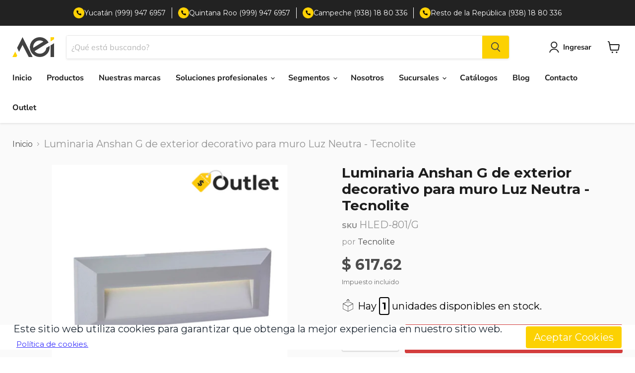

--- FILE ---
content_type: text/html; charset=utf-8
request_url: https://www.aei.mx/products/luminaria-anshan-g-de-exterior-decorativo-para-muro-luz-neutra
body_size: 39709
content:
<!doctype html>
<html class="no-js no-touch" lang="es">
  <head>
    
    <meta name="google-site-verification" content="TmgUzAaIruf_mJ28W_CLLBK3xLvqJQerNFbJoO6uphg" />

    <!--<meta name="google-site-verification" content="IQxitDYJjbR_eJrTXv6Cp58Wj803YD_cyVlxIPNwQSU" />-->
    <meta charset="utf-8">
    <meta http-equiv="x-ua-compatible" content="IE=edge">

    <link rel="preconnect" href="https://cdn.shopify.com">
    <link rel="preconnect" href="https://fonts.shopifycdn.com">
    <link rel="preconnect" href="https://v.shopify.com">
    <link rel="preconnect" href="https://cdn.shopifycloud.com">
    <script src="https://code.jquery.com/jquery-3.6.0.min.js" integrity="sha256-/xUj+3OJU5yExlq6GSYGSHk7tPXikynS7ogEvDej/m4=" crossorigin="anonymous"></script>
	  <script src="//scripts.iconnode.com/99614.js"></script>
    
    <!-- Google Tag Manager -->
    <script>(function(w,d,s,l,i){w[l]=w[l]||[];w[l].push({'gtm.start':
    new Date().getTime(),event:'gtm.js'});var f=d.getElementsByTagName(s)[0],
    j=d.createElement(s),dl=l!='dataLayer'?'&l='+l:'';j.async=true;j.src=
    'https://www.googletagmanager.com/gtm.js?id='+i+dl;f.parentNode.insertBefore(j,f);
    })(window,document,'script','dataLayer','GTM-TZJNRRM');</script>
    <!-- End Google Tag Manager -->




    <title>Luminaria Anshan G de exterior decorativo para muro Luz Neutra — Aei.mx</title>

    
      <meta name="description" content="Luminaria modelo Anshan G decorativo para muro, color gris, 120 lm, 100-127V: Led integrado de 1.5W, Luz blanca neutra (4,000 K) IP65: Uso exterior Cuerpo y pantalla de PC Marca: Tecnolite Modelo: HLED-801/G">
    

    
  <link rel="shortcut icon" href="//www.aei.mx/cdn/shop/files/AEI_FAVICON_32x32.png?v=1632948972" type="image/png">


    
    <link rel="canonical" href="https://www.aei.mx/products/luminaria-anshan-g-de-exterior-decorativo-para-muro-luz-neutra" />

    <!-- Este script le agrega la etiqueta meta noindex, para que no se indexen los filtros -->
    <script>
      document.addEventListener("DOMContentLoaded", function() {
        // Obtén la URL actual
        const currentUrl = window.location.href;

        // Verifica si la URL contiene '?filter'
        if (currentUrl.includes('?filter')) {
          // Crea el elemento <meta>
          const metaTag = document.createElement('meta');
          metaTag.name = "robots";
          metaTag.content = "noindex";

          // Añade el <meta> al <head>
          document.head.appendChild(metaTag);
        }
      });
    </script>
      
    <!--<script>
      document.addEventListener('DOMContentLoaded', function() {
        // Obtener la URL de la página actual
        var currentUrl = window.location.href;

        // Crear un elemento <link> canonical
        var canonicalLink = document.createElement('link');
        canonicalLink.setAttribute('rel', 'canonical');
        canonicalLink.setAttribute('href', currentUrl);

        // Añadir el elemento <link> al <head>
        document.head.appendChild(canonicalLink);
      });
    </script>-->
    <script>
      document.addEventListener('DOMContentLoaded', function() {
        // Obtener la URL de la página actual
        var currentUrl = window.location.href;

        if(currentUrl == "https://www.aei.mx/collections/vendors?q=iusa"){
          canonicalCurrent = document.querySelector('link[rel="canonical"]');
          canonicalCurrent.parentNode.removeChild(canonicalCurrent);

          new_canonical_link = "https://www.aei.mx/collections/iusa";
          // Crear un elemento <link> canonical
          var canonicalLink = document.createElement('link');
          canonicalLink.setAttribute('rel', 'canonical');
          canonicalLink.setAttribute('href', new_canonical_link);

          // Añadir el elemento <link> al <head>
          document.head.appendChild(canonicalLink);
        }       
      });
    </script>
    <script>
      // Espera a que cargue el DOM
      document.addEventListener("DOMContentLoaded", function () {
        const url = window.location.href;

        // Si contiene vendors?q=iusa → redirige
        if (url.includes("/collections/vendors?q=iusa")) {
          window.location.href = "https://www.aei.mx/collections/iusa";
        }
      });
    </script>

    <script>
      document.addEventListener("DOMContentLoaded", function() {
        // Detectar la URL actual
        const url = window.location.href;

        // Seleccionar el meta description existente
        let metaDesc = document.querySelector('meta[name="description"]');

        // Condiciones según la URL
        if (url == "https://www.aei.mx/") {
          metaDesc.setAttribute("content", "Proveedor de material eléctrico, iluminación e hidráulico comercial, industrial, residencial y hotelero.");
        } else if (url == "https://www.aei.mx/collections") {
          metaDesc.setAttribute("content", "Conoce los diferentes productos y soluciones que tenemos disponibles para ti.");
        } 
      });
    </script>

     



    
      
    

    <meta name="viewport" content="width=device-width">

    
     
        















<meta property="og:site_name" content="Aei.mx">
<meta property="og:url" content="https://www.aei.mx/products/luminaria-anshan-g-de-exterior-decorativo-para-muro-luz-neutra">
<meta property="og:title" content="Luminaria Anshan G de exterior decorativo para muro Luz Neutra - Tecnolite">
<meta property="og:type" content="website">
<meta property="og:description" content="Luminaria modelo Anshan G decorativo para muro, color gris, 120 lm, 100-127V: Led integrado de 1.5W, Luz blanca neutra (4,000 K) IP65: Uso exterior Cuerpo y pantalla de PC Marca: Tecnolite Modelo: HLED-801/G">




    
    
    

    
    
    <!-- molestia -->
<meta
      property="og:image"
      content="https://www.aei.mx/cdn/shop/products/45cfe0b1c001ffd6a91c89e94d8c8f65_1200x1200.jpg?v=1630340615"
    />
    <meta
      property="og:image:secure_url"
      content="https://www.aei.mx/cdn/shop/products/45cfe0b1c001ffd6a91c89e94d8c8f65_1200x1200.jpg?v=1630340615"
    />
    <meta property="og:image:width" content="1200" />
    <meta property="og:image:height" content="1200" />
    
    
    <meta property="og:image:alt" content="Social media image" />
  
















<meta name="twitter:title" content="Luminaria Anshan G de exterior decorativo para muro Luz Neutra">
<meta name="twitter:description" content="Luminaria modelo Anshan G decorativo para muro, color gris, 120 lm, 100-127V: Led integrado de 1.5W, Luz blanca neutra (4,000 K) IP65: Uso exterior Cuerpo y pantalla de PC Marca: Tecnolite Modelo: HLED-801/G">


    
    
    
      
      
      <meta name="twitter:card" content="summary">
    
    
    <meta
      property="twitter:image"
      content="https://www.aei.mx/cdn/shop/products/45cfe0b1c001ffd6a91c89e94d8c8f65_1200x1200_crop_center.jpg?v=1630340615"
    />
    <meta property="twitter:image:width" content="1200" />
    <meta property="twitter:image:height" content="1200" />
    
    
    <meta property="twitter:image:alt" content="Social media image" />
  


    
    


    <link rel="preload" href="//www.aei.mx/cdn/fonts/nunito_sans/nunitosans_n7.25d963ed46da26098ebeab731e90d8802d989fa5.woff2" as="font" crossorigin="anonymous">
    <link rel="preload" as="style" href="//www.aei.mx/cdn/shop/t/5/assets/theme.css?v=72270567726921715571757033200">
    <link rel="preload" as="style" href="//www.aei.mx/cdn/shop/t/5/assets/animations.css?v=111603181540343972631656105108">
	  <link href="https://unpkg.com/tailwindcss@^2/dist/tailwind.min.css" rel="stylesheet">
    <link href="https://cdnjs.cloudflare.com/ajax/libs/font-awesome/6.0.0-beta2/css/all.min.css" rel="stylesheet">
    <!-- splide js -->
    
    <link rel="stylesheet" href="https://cdn.jsdelivr.net/npm/@splidejs/splide@latest/dist/css/splide.min.css">

    <script src="https://cdn.jsdelivr.net/npm/@splidejs/splide@latest/dist/js/splide.min.js"></script>

    <!-- splide js ends -->
    
    <!-- content for header start -->
    <script>window.performance && window.performance.mark && window.performance.mark('shopify.content_for_header.start');</script><meta name="facebook-domain-verification" content="mbdxcs03zfu7nrzg4gvn0nffkfrlag">
<meta name="google-site-verification" content="gaYW3ex2pnKJSCxDYkBQHMZqCCkVKmp7FGeEc3Q_YP0">
<meta id="shopify-digital-wallet" name="shopify-digital-wallet" content="/57158992039/digital_wallets/dialog">
<meta name="shopify-checkout-api-token" content="c757b57187800d15fc5b5ba4bccd399d">
<meta id="in-context-paypal-metadata" data-shop-id="57158992039" data-venmo-supported="false" data-environment="production" data-locale="es_ES" data-paypal-v4="true" data-currency="MXN">
<link rel="alternate" type="application/json+oembed" href="https://www.aei.mx/products/luminaria-anshan-g-de-exterior-decorativo-para-muro-luz-neutra.oembed">
<script async="async" src="/checkouts/internal/preloads.js?locale=es-MX"></script>
<script id="shopify-features" type="application/json">{"accessToken":"c757b57187800d15fc5b5ba4bccd399d","betas":["rich-media-storefront-analytics"],"domain":"www.aei.mx","predictiveSearch":true,"shopId":57158992039,"locale":"es"}</script>
<script>var Shopify = Shopify || {};
Shopify.shop = "aei-mx.myshopify.com";
Shopify.locale = "es";
Shopify.currency = {"active":"MXN","rate":"1.0"};
Shopify.country = "MX";
Shopify.theme = {"name":"Empire cw","id":133622235386,"schema_name":"Empire","schema_version":"6.0.0","theme_store_id":838,"role":"main"};
Shopify.theme.handle = "null";
Shopify.theme.style = {"id":null,"handle":null};
Shopify.cdnHost = "www.aei.mx/cdn";
Shopify.routes = Shopify.routes || {};
Shopify.routes.root = "/";</script>
<script type="module">!function(o){(o.Shopify=o.Shopify||{}).modules=!0}(window);</script>
<script>!function(o){function n(){var o=[];function n(){o.push(Array.prototype.slice.apply(arguments))}return n.q=o,n}var t=o.Shopify=o.Shopify||{};t.loadFeatures=n(),t.autoloadFeatures=n()}(window);</script>
<script id="shop-js-analytics" type="application/json">{"pageType":"product"}</script>
<script defer="defer" async type="module" src="//www.aei.mx/cdn/shopifycloud/shop-js/modules/v2/client.init-shop-cart-sync_Dv_Iw91q.es.esm.js"></script>
<script defer="defer" async type="module" src="//www.aei.mx/cdn/shopifycloud/shop-js/modules/v2/chunk.common_C-BXt62u.esm.js"></script>
<script type="module">
  await import("//www.aei.mx/cdn/shopifycloud/shop-js/modules/v2/client.init-shop-cart-sync_Dv_Iw91q.es.esm.js");
await import("//www.aei.mx/cdn/shopifycloud/shop-js/modules/v2/chunk.common_C-BXt62u.esm.js");

  window.Shopify.SignInWithShop?.initShopCartSync?.({"fedCMEnabled":true,"windoidEnabled":true});

</script>
<script>(function() {
  var isLoaded = false;
  function asyncLoad() {
    if (isLoaded) return;
    isLoaded = true;
    var urls = ["\/\/swymv3free-01.azureedge.net\/code\/swym-shopify.js?shop=aei-mx.myshopify.com","\/\/cdn.shopify.com\/proxy\/f9bf131edfa51f78ab32b0f90f9ba285c5f748702af2fc491f3aaf40accc7fe0\/tabs.tkdigital.dev\/scripts\/ne_smart_tabs_4bbd02aab22143eb36176f7271e7b842.js?shop=aei-mx.myshopify.com\u0026sp-cache-control=cHVibGljLCBtYXgtYWdlPTkwMA","https:\/\/api-na1.hubapi.com\/scriptloader\/v1\/9232715.js?shop=aei-mx.myshopify.com"];
    for (var i = 0; i < urls.length; i++) {
      var s = document.createElement('script');
      s.type = 'text/javascript';
      s.async = true;
      s.src = urls[i];
      var x = document.getElementsByTagName('script')[0];
      x.parentNode.insertBefore(s, x);
    }
  };
  if(window.attachEvent) {
    window.attachEvent('onload', asyncLoad);
  } else {
    window.addEventListener('load', asyncLoad, false);
  }
})();</script>
<script id="__st">var __st={"a":57158992039,"offset":-21600,"reqid":"0d03a15c-11b8-4556-8c61-4693f02074ad-1762592652","pageurl":"www.aei.mx\/products\/luminaria-anshan-g-de-exterior-decorativo-para-muro-luz-neutra","u":"bcd8ba19f2aa","p":"product","rtyp":"product","rid":7004213903527};</script>
<script>window.ShopifyPaypalV4VisibilityTracking = true;</script>
<script id="captcha-bootstrap">!function(){'use strict';const t='contact',e='account',n='new_comment',o=[[t,t],['blogs',n],['comments',n],[t,'customer']],c=[[e,'customer_login'],[e,'guest_login'],[e,'recover_customer_password'],[e,'create_customer']],r=t=>t.map((([t,e])=>`form[action*='/${t}']:not([data-nocaptcha='true']) input[name='form_type'][value='${e}']`)).join(','),a=t=>()=>t?[...document.querySelectorAll(t)].map((t=>t.form)):[];function s(){const t=[...o],e=r(t);return a(e)}const i='password',u='form_key',d=['recaptcha-v3-token','g-recaptcha-response','h-captcha-response',i],f=()=>{try{return window.sessionStorage}catch{return}},m='__shopify_v',_=t=>t.elements[u];function p(t,e,n=!1){try{const o=window.sessionStorage,c=JSON.parse(o.getItem(e)),{data:r}=function(t){const{data:e,action:n}=t;return t[m]||n?{data:e,action:n}:{data:t,action:n}}(c);for(const[e,n]of Object.entries(r))t.elements[e]&&(t.elements[e].value=n);n&&o.removeItem(e)}catch(o){console.error('form repopulation failed',{error:o})}}const l='form_type',E='cptcha';function T(t){t.dataset[E]=!0}const w=window,h=w.document,L='Shopify',v='ce_forms',y='captcha';let A=!1;((t,e)=>{const n=(g='f06e6c50-85a8-45c8-87d0-21a2b65856fe',I='https://cdn.shopify.com/shopifycloud/storefront-forms-hcaptcha/ce_storefront_forms_captcha_hcaptcha.v1.5.2.iife.js',D={infoText:'Protegido por hCaptcha',privacyText:'Privacidad',termsText:'Términos'},(t,e,n)=>{const o=w[L][v],c=o.bindForm;if(c)return c(t,g,e,D).then(n);var r;o.q.push([[t,g,e,D],n]),r=I,A||(h.body.append(Object.assign(h.createElement('script'),{id:'captcha-provider',async:!0,src:r})),A=!0)});var g,I,D;w[L]=w[L]||{},w[L][v]=w[L][v]||{},w[L][v].q=[],w[L][y]=w[L][y]||{},w[L][y].protect=function(t,e){n(t,void 0,e),T(t)},Object.freeze(w[L][y]),function(t,e,n,w,h,L){const[v,y,A,g]=function(t,e,n){const i=e?o:[],u=t?c:[],d=[...i,...u],f=r(d),m=r(i),_=r(d.filter((([t,e])=>n.includes(e))));return[a(f),a(m),a(_),s()]}(w,h,L),I=t=>{const e=t.target;return e instanceof HTMLFormElement?e:e&&e.form},D=t=>v().includes(t);t.addEventListener('submit',(t=>{const e=I(t);if(!e)return;const n=D(e)&&!e.dataset.hcaptchaBound&&!e.dataset.recaptchaBound,o=_(e),c=g().includes(e)&&(!o||!o.value);(n||c)&&t.preventDefault(),c&&!n&&(function(t){try{if(!f())return;!function(t){const e=f();if(!e)return;const n=_(t);if(!n)return;const o=n.value;o&&e.removeItem(o)}(t);const e=Array.from(Array(32),(()=>Math.random().toString(36)[2])).join('');!function(t,e){_(t)||t.append(Object.assign(document.createElement('input'),{type:'hidden',name:u})),t.elements[u].value=e}(t,e),function(t,e){const n=f();if(!n)return;const o=[...t.querySelectorAll(`input[type='${i}']`)].map((({name:t})=>t)),c=[...d,...o],r={};for(const[a,s]of new FormData(t).entries())c.includes(a)||(r[a]=s);n.setItem(e,JSON.stringify({[m]:1,action:t.action,data:r}))}(t,e)}catch(e){console.error('failed to persist form',e)}}(e),e.submit())}));const S=(t,e)=>{t&&!t.dataset[E]&&(n(t,e.some((e=>e===t))),T(t))};for(const o of['focusin','change'])t.addEventListener(o,(t=>{const e=I(t);D(e)&&S(e,y())}));const B=e.get('form_key'),M=e.get(l),P=B&&M;t.addEventListener('DOMContentLoaded',(()=>{const t=y();if(P)for(const e of t)e.elements[l].value===M&&p(e,B);[...new Set([...A(),...v().filter((t=>'true'===t.dataset.shopifyCaptcha))])].forEach((e=>S(e,t)))}))}(h,new URLSearchParams(w.location.search),n,t,e,['guest_login'])})(!0,!0)}();</script>
<script integrity="sha256-52AcMU7V7pcBOXWImdc/TAGTFKeNjmkeM1Pvks/DTgc=" data-source-attribution="shopify.loadfeatures" defer="defer" src="//www.aei.mx/cdn/shopifycloud/storefront/assets/storefront/load_feature-81c60534.js" crossorigin="anonymous"></script>
<script data-source-attribution="shopify.dynamic_checkout.dynamic.init">var Shopify=Shopify||{};Shopify.PaymentButton=Shopify.PaymentButton||{isStorefrontPortableWallets:!0,init:function(){window.Shopify.PaymentButton.init=function(){};var t=document.createElement("script");t.src="https://www.aei.mx/cdn/shopifycloud/portable-wallets/latest/portable-wallets.es.js",t.type="module",document.head.appendChild(t)}};
</script>
<script data-source-attribution="shopify.dynamic_checkout.buyer_consent">
  function portableWalletsHideBuyerConsent(e){var t=document.getElementById("shopify-buyer-consent"),n=document.getElementById("shopify-subscription-policy-button");t&&n&&(t.classList.add("hidden"),t.setAttribute("aria-hidden","true"),n.removeEventListener("click",e))}function portableWalletsShowBuyerConsent(e){var t=document.getElementById("shopify-buyer-consent"),n=document.getElementById("shopify-subscription-policy-button");t&&n&&(t.classList.remove("hidden"),t.removeAttribute("aria-hidden"),n.addEventListener("click",e))}window.Shopify?.PaymentButton&&(window.Shopify.PaymentButton.hideBuyerConsent=portableWalletsHideBuyerConsent,window.Shopify.PaymentButton.showBuyerConsent=portableWalletsShowBuyerConsent);
</script>
<script>
  function portableWalletsCleanup(e){e&&e.src&&console.error("Failed to load portable wallets script "+e.src);var t=document.querySelectorAll("shopify-accelerated-checkout .shopify-payment-button__skeleton, shopify-accelerated-checkout-cart .wallet-cart-button__skeleton"),e=document.getElementById("shopify-buyer-consent");for(let e=0;e<t.length;e++)t[e].remove();e&&e.remove()}function portableWalletsNotLoadedAsModule(e){e instanceof ErrorEvent&&"string"==typeof e.message&&e.message.includes("import.meta")&&"string"==typeof e.filename&&e.filename.includes("portable-wallets")&&(window.removeEventListener("error",portableWalletsNotLoadedAsModule),window.Shopify.PaymentButton.failedToLoad=e,"loading"===document.readyState?document.addEventListener("DOMContentLoaded",window.Shopify.PaymentButton.init):window.Shopify.PaymentButton.init())}window.addEventListener("error",portableWalletsNotLoadedAsModule);
</script>

<script type="module" src="https://www.aei.mx/cdn/shopifycloud/portable-wallets/latest/portable-wallets.es.js" onError="portableWalletsCleanup(this)" crossorigin="anonymous"></script>
<script nomodule>
  document.addEventListener("DOMContentLoaded", portableWalletsCleanup);
</script>

<link id="shopify-accelerated-checkout-styles" rel="stylesheet" media="screen" href="https://www.aei.mx/cdn/shopifycloud/portable-wallets/latest/accelerated-checkout-backwards-compat.css" crossorigin="anonymous">
<style id="shopify-accelerated-checkout-cart">
        #shopify-buyer-consent {
  margin-top: 1em;
  display: inline-block;
  width: 100%;
}

#shopify-buyer-consent.hidden {
  display: none;
}

#shopify-subscription-policy-button {
  background: none;
  border: none;
  padding: 0;
  text-decoration: underline;
  font-size: inherit;
  cursor: pointer;
}

#shopify-subscription-policy-button::before {
  box-shadow: none;
}

      </style>

<script>window.performance && window.performance.mark && window.performance.mark('shopify.content_for_header.end');</script>
    <!-- content for header ends -->
    <link href="//www.aei.mx/cdn/shop/t/5/assets/theme.css?v=72270567726921715571757033200" rel="stylesheet" type="text/css" media="all" />

    
    <script>
      window.Theme = window.Theme || {};
      window.Theme.routes = {
        "root_url": "/",
        "account_url": "/account",
        "account_login_url": "/account/login",
        "account_logout_url": "/account/logout",
        "account_register_url": "/account/register",
        "account_addresses_url": "/account/addresses",
        "collections_url": "/collections",
        "all_products_collection_url": "/collections/all",
        "search_url": "/search",
        "cart_url": "/cart",
        "cart_add_url": "/cart/add",
        "cart_change_url": "/cart/change",
        "cart_clear_url": "/cart/clear",
        "product_recommendations_url": "/recommendations/products",
      };
    </script>
    
    <script>
      var variantStock = {};
    </script>

    <!--trackeo de teléfonos-->
    <script>var $wc_load=function(a){return JSON.parse(JSON.stringify(a))},$wc_leads=$wc_leads||{doc:{url:$wc_load(document.URL),ref:$wc_load(document.referrer),search:$wc_load(location.search),hash:$wc_load(location.hash)}};</script>
    <script src="//s.ksrndkehqnwntyxlhgto.com/99614.js"></script>

    

    

    <script>
      document.addEventListener("DOMContentLoaded", function () {
      // Detectar la URL actual
      const url = window.location.href;

      // Buscar el meta description
      let metaDesc = document.querySelector('meta[name="description"]');

      // Si no existe, crearlo y agregarlo al <head>
      if (!metaDesc) {
        metaDesc = document.createElement('meta');
        metaDesc.name = "description";
        document.head.appendChild(metaDesc);
      }

      // Condiciones según la URL
      if (url === "https://www.aei.mx/collections/all") {
        metaDesc.setAttribute(
          "content",
          "Conoce los productos de material eléctrico, iluminación e hidráulico comercial que tenemos para ti."
        );
      }
    });
    </script>
  <script src="https://cdn.shopify.com/extensions/0199cdc8-6060-73db-a925-2271350aa410/etranslate-236/assets/floating-selector.js" type="text/javascript" defer="defer"></script>
<script src="https://cdn.shopify.com/extensions/a55eb59a-2087-4dd7-8576-480bc2b2a952/metizsoft-gdpr-cookie-compiler-3/assets/app.js" type="text/javascript" defer="defer"></script>
<link href="https://monorail-edge.shopifysvc.com" rel="dns-prefetch">
<script>(function(){if ("sendBeacon" in navigator && "performance" in window) {try {var session_token_from_headers = performance.getEntriesByType('navigation')[0].serverTiming.find(x => x.name == '_s').description;} catch {var session_token_from_headers = undefined;}var session_cookie_matches = document.cookie.match(/_shopify_s=([^;]*)/);var session_token_from_cookie = session_cookie_matches && session_cookie_matches.length === 2 ? session_cookie_matches[1] : "";var session_token = session_token_from_headers || session_token_from_cookie || "";function handle_abandonment_event(e) {var entries = performance.getEntries().filter(function(entry) {return /monorail-edge.shopifysvc.com/.test(entry.name);});if (!window.abandonment_tracked && entries.length === 0) {window.abandonment_tracked = true;var currentMs = Date.now();var navigation_start = performance.timing.navigationStart;var payload = {shop_id: 57158992039,url: window.location.href,navigation_start,duration: currentMs - navigation_start,session_token,page_type: "product"};window.navigator.sendBeacon("https://monorail-edge.shopifysvc.com/v1/produce", JSON.stringify({schema_id: "online_store_buyer_site_abandonment/1.1",payload: payload,metadata: {event_created_at_ms: currentMs,event_sent_at_ms: currentMs}}));}}window.addEventListener('pagehide', handle_abandonment_event);}}());</script>
<script id="web-pixels-manager-setup">(function e(e,d,r,n,o){if(void 0===o&&(o={}),!Boolean(null===(a=null===(i=window.Shopify)||void 0===i?void 0:i.analytics)||void 0===a?void 0:a.replayQueue)){var i,a;window.Shopify=window.Shopify||{};var t=window.Shopify;t.analytics=t.analytics||{};var s=t.analytics;s.replayQueue=[],s.publish=function(e,d,r){return s.replayQueue.push([e,d,r]),!0};try{self.performance.mark("wpm:start")}catch(e){}var l=function(){var e={modern:/Edge?\/(1{2}[4-9]|1[2-9]\d|[2-9]\d{2}|\d{4,})\.\d+(\.\d+|)|Firefox\/(1{2}[4-9]|1[2-9]\d|[2-9]\d{2}|\d{4,})\.\d+(\.\d+|)|Chrom(ium|e)\/(9{2}|\d{3,})\.\d+(\.\d+|)|(Maci|X1{2}).+ Version\/(15\.\d+|(1[6-9]|[2-9]\d|\d{3,})\.\d+)([,.]\d+|)( \(\w+\)|)( Mobile\/\w+|) Safari\/|Chrome.+OPR\/(9{2}|\d{3,})\.\d+\.\d+|(CPU[ +]OS|iPhone[ +]OS|CPU[ +]iPhone|CPU IPhone OS|CPU iPad OS)[ +]+(15[._]\d+|(1[6-9]|[2-9]\d|\d{3,})[._]\d+)([._]\d+|)|Android:?[ /-](13[3-9]|1[4-9]\d|[2-9]\d{2}|\d{4,})(\.\d+|)(\.\d+|)|Android.+Firefox\/(13[5-9]|1[4-9]\d|[2-9]\d{2}|\d{4,})\.\d+(\.\d+|)|Android.+Chrom(ium|e)\/(13[3-9]|1[4-9]\d|[2-9]\d{2}|\d{4,})\.\d+(\.\d+|)|SamsungBrowser\/([2-9]\d|\d{3,})\.\d+/,legacy:/Edge?\/(1[6-9]|[2-9]\d|\d{3,})\.\d+(\.\d+|)|Firefox\/(5[4-9]|[6-9]\d|\d{3,})\.\d+(\.\d+|)|Chrom(ium|e)\/(5[1-9]|[6-9]\d|\d{3,})\.\d+(\.\d+|)([\d.]+$|.*Safari\/(?![\d.]+ Edge\/[\d.]+$))|(Maci|X1{2}).+ Version\/(10\.\d+|(1[1-9]|[2-9]\d|\d{3,})\.\d+)([,.]\d+|)( \(\w+\)|)( Mobile\/\w+|) Safari\/|Chrome.+OPR\/(3[89]|[4-9]\d|\d{3,})\.\d+\.\d+|(CPU[ +]OS|iPhone[ +]OS|CPU[ +]iPhone|CPU IPhone OS|CPU iPad OS)[ +]+(10[._]\d+|(1[1-9]|[2-9]\d|\d{3,})[._]\d+)([._]\d+|)|Android:?[ /-](13[3-9]|1[4-9]\d|[2-9]\d{2}|\d{4,})(\.\d+|)(\.\d+|)|Mobile Safari.+OPR\/([89]\d|\d{3,})\.\d+\.\d+|Android.+Firefox\/(13[5-9]|1[4-9]\d|[2-9]\d{2}|\d{4,})\.\d+(\.\d+|)|Android.+Chrom(ium|e)\/(13[3-9]|1[4-9]\d|[2-9]\d{2}|\d{4,})\.\d+(\.\d+|)|Android.+(UC? ?Browser|UCWEB|U3)[ /]?(15\.([5-9]|\d{2,})|(1[6-9]|[2-9]\d|\d{3,})\.\d+)\.\d+|SamsungBrowser\/(5\.\d+|([6-9]|\d{2,})\.\d+)|Android.+MQ{2}Browser\/(14(\.(9|\d{2,})|)|(1[5-9]|[2-9]\d|\d{3,})(\.\d+|))(\.\d+|)|K[Aa][Ii]OS\/(3\.\d+|([4-9]|\d{2,})\.\d+)(\.\d+|)/},d=e.modern,r=e.legacy,n=navigator.userAgent;return n.match(d)?"modern":n.match(r)?"legacy":"unknown"}(),u="modern"===l?"modern":"legacy",c=(null!=n?n:{modern:"",legacy:""})[u],f=function(e){return[e.baseUrl,"/wpm","/b",e.hashVersion,"modern"===e.buildTarget?"m":"l",".js"].join("")}({baseUrl:d,hashVersion:r,buildTarget:u}),m=function(e){var d=e.version,r=e.bundleTarget,n=e.surface,o=e.pageUrl,i=e.monorailEndpoint;return{emit:function(e){var a=e.status,t=e.errorMsg,s=(new Date).getTime(),l=JSON.stringify({metadata:{event_sent_at_ms:s},events:[{schema_id:"web_pixels_manager_load/3.1",payload:{version:d,bundle_target:r,page_url:o,status:a,surface:n,error_msg:t},metadata:{event_created_at_ms:s}}]});if(!i)return console&&console.warn&&console.warn("[Web Pixels Manager] No Monorail endpoint provided, skipping logging."),!1;try{return self.navigator.sendBeacon.bind(self.navigator)(i,l)}catch(e){}var u=new XMLHttpRequest;try{return u.open("POST",i,!0),u.setRequestHeader("Content-Type","text/plain"),u.send(l),!0}catch(e){return console&&console.warn&&console.warn("[Web Pixels Manager] Got an unhandled error while logging to Monorail."),!1}}}}({version:r,bundleTarget:l,surface:e.surface,pageUrl:self.location.href,monorailEndpoint:e.monorailEndpoint});try{o.browserTarget=l,function(e){var d=e.src,r=e.async,n=void 0===r||r,o=e.onload,i=e.onerror,a=e.sri,t=e.scriptDataAttributes,s=void 0===t?{}:t,l=document.createElement("script"),u=document.querySelector("head"),c=document.querySelector("body");if(l.async=n,l.src=d,a&&(l.integrity=a,l.crossOrigin="anonymous"),s)for(var f in s)if(Object.prototype.hasOwnProperty.call(s,f))try{l.dataset[f]=s[f]}catch(e){}if(o&&l.addEventListener("load",o),i&&l.addEventListener("error",i),u)u.appendChild(l);else{if(!c)throw new Error("Did not find a head or body element to append the script");c.appendChild(l)}}({src:f,async:!0,onload:function(){if(!function(){var e,d;return Boolean(null===(d=null===(e=window.Shopify)||void 0===e?void 0:e.analytics)||void 0===d?void 0:d.initialized)}()){var d=window.webPixelsManager.init(e)||void 0;if(d){var r=window.Shopify.analytics;r.replayQueue.forEach((function(e){var r=e[0],n=e[1],o=e[2];d.publishCustomEvent(r,n,o)})),r.replayQueue=[],r.publish=d.publishCustomEvent,r.visitor=d.visitor,r.initialized=!0}}},onerror:function(){return m.emit({status:"failed",errorMsg:"".concat(f," has failed to load")})},sri:function(e){var d=/^sha384-[A-Za-z0-9+/=]+$/;return"string"==typeof e&&d.test(e)}(c)?c:"",scriptDataAttributes:o}),m.emit({status:"loading"})}catch(e){m.emit({status:"failed",errorMsg:(null==e?void 0:e.message)||"Unknown error"})}}})({shopId: 57158992039,storefrontBaseUrl: "https://www.aei.mx",extensionsBaseUrl: "https://extensions.shopifycdn.com/cdn/shopifycloud/web-pixels-manager",monorailEndpoint: "https://monorail-edge.shopifysvc.com/unstable/produce_batch",surface: "storefront-renderer",enabledBetaFlags: ["2dca8a86"],webPixelsConfigList: [{"id":"1274740986","configuration":"{\"accountID\":\"aei-mx\"}","eventPayloadVersion":"v1","runtimeContext":"STRICT","scriptVersion":"162380e6ffd3e5a2854f1aabf54537bb","type":"APP","apiClientId":32196493313,"privacyPurposes":["ANALYTICS","MARKETING","SALE_OF_DATA"],"dataSharingAdjustments":{"protectedCustomerApprovalScopes":["read_customer_address","read_customer_email","read_customer_name","read_customer_personal_data","read_customer_phone"]}},{"id":"571408634","configuration":"{\"config\":\"{\\\"pixel_id\\\":\\\"AW-427585999\\\",\\\"target_country\\\":\\\"MX\\\",\\\"gtag_events\\\":[{\\\"type\\\":\\\"page_view\\\",\\\"action_label\\\":\\\"AW-427585999\\\/sEIXCOLOrvkCEM_j8csB\\\"},{\\\"type\\\":\\\"purchase\\\",\\\"action_label\\\":\\\"AW-427585999\\\/z1fxCOXOrvkCEM_j8csB\\\"},{\\\"type\\\":\\\"view_item\\\",\\\"action_label\\\":\\\"AW-427585999\\\/btsdCOjOrvkCEM_j8csB\\\"},{\\\"type\\\":\\\"add_to_cart\\\",\\\"action_label\\\":\\\"AW-427585999\\\/sxxrCOvOrvkCEM_j8csB\\\"},{\\\"type\\\":\\\"begin_checkout\\\",\\\"action_label\\\":\\\"AW-427585999\\\/xKzbCO7OrvkCEM_j8csB\\\"},{\\\"type\\\":\\\"search\\\",\\\"action_label\\\":\\\"AW-427585999\\\/ljKLCPHOrvkCEM_j8csB\\\"},{\\\"type\\\":\\\"add_payment_info\\\",\\\"action_label\\\":\\\"AW-427585999\\\/8LmeCPTOrvkCEM_j8csB\\\"}],\\\"enable_monitoring_mode\\\":false}\"}","eventPayloadVersion":"v1","runtimeContext":"OPEN","scriptVersion":"b2a88bafab3e21179ed38636efcd8a93","type":"APP","apiClientId":1780363,"privacyPurposes":[],"dataSharingAdjustments":{"protectedCustomerApprovalScopes":["read_customer_address","read_customer_email","read_customer_name","read_customer_personal_data","read_customer_phone"]}},{"id":"132743418","configuration":"{\"pixel_id\":\"459791362031924\",\"pixel_type\":\"facebook_pixel\",\"metaapp_system_user_token\":\"-\"}","eventPayloadVersion":"v1","runtimeContext":"OPEN","scriptVersion":"ca16bc87fe92b6042fbaa3acc2fbdaa6","type":"APP","apiClientId":2329312,"privacyPurposes":["ANALYTICS","MARKETING","SALE_OF_DATA"],"dataSharingAdjustments":{"protectedCustomerApprovalScopes":["read_customer_address","read_customer_email","read_customer_name","read_customer_personal_data","read_customer_phone"]}},{"id":"118292730","eventPayloadVersion":"1","runtimeContext":"LAX","scriptVersion":"9","type":"CUSTOM","privacyPurposes":["ANALYTICS","MARKETING","SALE_OF_DATA"],"name":"GTM"},{"id":"shopify-app-pixel","configuration":"{}","eventPayloadVersion":"v1","runtimeContext":"STRICT","scriptVersion":"0450","apiClientId":"shopify-pixel","type":"APP","privacyPurposes":["ANALYTICS","MARKETING"]},{"id":"shopify-custom-pixel","eventPayloadVersion":"v1","runtimeContext":"LAX","scriptVersion":"0450","apiClientId":"shopify-pixel","type":"CUSTOM","privacyPurposes":["ANALYTICS","MARKETING"]}],isMerchantRequest: false,initData: {"shop":{"name":"Aei.mx","paymentSettings":{"currencyCode":"MXN"},"myshopifyDomain":"aei-mx.myshopify.com","countryCode":"MX","storefrontUrl":"https:\/\/www.aei.mx"},"customer":null,"cart":null,"checkout":null,"productVariants":[{"price":{"amount":617.62,"currencyCode":"MXN"},"product":{"title":"Luminaria Anshan G de exterior decorativo para muro Luz Neutra - Tecnolite","vendor":"Tecnolite","id":"7004213903527","untranslatedTitle":"Luminaria Anshan G de exterior decorativo para muro Luz Neutra - Tecnolite","url":"\/products\/luminaria-anshan-g-de-exterior-decorativo-para-muro-luz-neutra","type":"Todos"},"id":"41120578928807","image":{"src":"\/\/www.aei.mx\/cdn\/shop\/products\/45cfe0b1c001ffd6a91c89e94d8c8f65.jpg?v=1630340615"},"sku":"HLED-801\/G","title":"Default Title","untranslatedTitle":"Default Title"}],"purchasingCompany":null},},"https://www.aei.mx/cdn","ae1676cfwd2530674p4253c800m34e853cb",{"modern":"","legacy":""},{"shopId":"57158992039","storefrontBaseUrl":"https:\/\/www.aei.mx","extensionBaseUrl":"https:\/\/extensions.shopifycdn.com\/cdn\/shopifycloud\/web-pixels-manager","surface":"storefront-renderer","enabledBetaFlags":"[\"2dca8a86\"]","isMerchantRequest":"false","hashVersion":"ae1676cfwd2530674p4253c800m34e853cb","publish":"custom","events":"[[\"page_viewed\",{}],[\"product_viewed\",{\"productVariant\":{\"price\":{\"amount\":617.62,\"currencyCode\":\"MXN\"},\"product\":{\"title\":\"Luminaria Anshan G de exterior decorativo para muro Luz Neutra - Tecnolite\",\"vendor\":\"Tecnolite\",\"id\":\"7004213903527\",\"untranslatedTitle\":\"Luminaria Anshan G de exterior decorativo para muro Luz Neutra - Tecnolite\",\"url\":\"\/products\/luminaria-anshan-g-de-exterior-decorativo-para-muro-luz-neutra\",\"type\":\"Todos\"},\"id\":\"41120578928807\",\"image\":{\"src\":\"\/\/www.aei.mx\/cdn\/shop\/products\/45cfe0b1c001ffd6a91c89e94d8c8f65.jpg?v=1630340615\"},\"sku\":\"HLED-801\/G\",\"title\":\"Default Title\",\"untranslatedTitle\":\"Default Title\"}}]]"});</script><script>
  window.ShopifyAnalytics = window.ShopifyAnalytics || {};
  window.ShopifyAnalytics.meta = window.ShopifyAnalytics.meta || {};
  window.ShopifyAnalytics.meta.currency = 'MXN';
  var meta = {"product":{"id":7004213903527,"gid":"gid:\/\/shopify\/Product\/7004213903527","vendor":"Tecnolite","type":"Todos","variants":[{"id":41120578928807,"price":61762,"name":"Luminaria Anshan G de exterior decorativo para muro Luz Neutra - Tecnolite","public_title":null,"sku":"HLED-801\/G"}],"remote":false},"page":{"pageType":"product","resourceType":"product","resourceId":7004213903527}};
  for (var attr in meta) {
    window.ShopifyAnalytics.meta[attr] = meta[attr];
  }
</script>
<script class="analytics">
  (function () {
    var customDocumentWrite = function(content) {
      var jquery = null;

      if (window.jQuery) {
        jquery = window.jQuery;
      } else if (window.Checkout && window.Checkout.$) {
        jquery = window.Checkout.$;
      }

      if (jquery) {
        jquery('body').append(content);
      }
    };

    var hasLoggedConversion = function(token) {
      if (token) {
        return document.cookie.indexOf('loggedConversion=' + token) !== -1;
      }
      return false;
    }

    var setCookieIfConversion = function(token) {
      if (token) {
        var twoMonthsFromNow = new Date(Date.now());
        twoMonthsFromNow.setMonth(twoMonthsFromNow.getMonth() + 2);

        document.cookie = 'loggedConversion=' + token + '; expires=' + twoMonthsFromNow;
      }
    }

    var trekkie = window.ShopifyAnalytics.lib = window.trekkie = window.trekkie || [];
    if (trekkie.integrations) {
      return;
    }
    trekkie.methods = [
      'identify',
      'page',
      'ready',
      'track',
      'trackForm',
      'trackLink'
    ];
    trekkie.factory = function(method) {
      return function() {
        var args = Array.prototype.slice.call(arguments);
        args.unshift(method);
        trekkie.push(args);
        return trekkie;
      };
    };
    for (var i = 0; i < trekkie.methods.length; i++) {
      var key = trekkie.methods[i];
      trekkie[key] = trekkie.factory(key);
    }
    trekkie.load = function(config) {
      trekkie.config = config || {};
      trekkie.config.initialDocumentCookie = document.cookie;
      var first = document.getElementsByTagName('script')[0];
      var script = document.createElement('script');
      script.type = 'text/javascript';
      script.onerror = function(e) {
        var scriptFallback = document.createElement('script');
        scriptFallback.type = 'text/javascript';
        scriptFallback.onerror = function(error) {
                var Monorail = {
      produce: function produce(monorailDomain, schemaId, payload) {
        var currentMs = new Date().getTime();
        var event = {
          schema_id: schemaId,
          payload: payload,
          metadata: {
            event_created_at_ms: currentMs,
            event_sent_at_ms: currentMs
          }
        };
        return Monorail.sendRequest("https://" + monorailDomain + "/v1/produce", JSON.stringify(event));
      },
      sendRequest: function sendRequest(endpointUrl, payload) {
        // Try the sendBeacon API
        if (window && window.navigator && typeof window.navigator.sendBeacon === 'function' && typeof window.Blob === 'function' && !Monorail.isIos12()) {
          var blobData = new window.Blob([payload], {
            type: 'text/plain'
          });

          if (window.navigator.sendBeacon(endpointUrl, blobData)) {
            return true;
          } // sendBeacon was not successful

        } // XHR beacon

        var xhr = new XMLHttpRequest();

        try {
          xhr.open('POST', endpointUrl);
          xhr.setRequestHeader('Content-Type', 'text/plain');
          xhr.send(payload);
        } catch (e) {
          console.log(e);
        }

        return false;
      },
      isIos12: function isIos12() {
        return window.navigator.userAgent.lastIndexOf('iPhone; CPU iPhone OS 12_') !== -1 || window.navigator.userAgent.lastIndexOf('iPad; CPU OS 12_') !== -1;
      }
    };
    Monorail.produce('monorail-edge.shopifysvc.com',
      'trekkie_storefront_load_errors/1.1',
      {shop_id: 57158992039,
      theme_id: 133622235386,
      app_name: "storefront",
      context_url: window.location.href,
      source_url: "//www.aei.mx/cdn/s/trekkie.storefront.308893168db1679b4a9f8a086857af995740364f.min.js"});

        };
        scriptFallback.async = true;
        scriptFallback.src = '//www.aei.mx/cdn/s/trekkie.storefront.308893168db1679b4a9f8a086857af995740364f.min.js';
        first.parentNode.insertBefore(scriptFallback, first);
      };
      script.async = true;
      script.src = '//www.aei.mx/cdn/s/trekkie.storefront.308893168db1679b4a9f8a086857af995740364f.min.js';
      first.parentNode.insertBefore(script, first);
    };
    trekkie.load(
      {"Trekkie":{"appName":"storefront","development":false,"defaultAttributes":{"shopId":57158992039,"isMerchantRequest":null,"themeId":133622235386,"themeCityHash":"15218647709383094301","contentLanguage":"es","currency":"MXN","eventMetadataId":"158d066e-8c60-4acc-aa12-e346621a81cd"},"isServerSideCookieWritingEnabled":true,"monorailRegion":"shop_domain","enabledBetaFlags":["f0df213a"]},"Session Attribution":{},"S2S":{"facebookCapiEnabled":true,"source":"trekkie-storefront-renderer","apiClientId":580111}}
    );

    var loaded = false;
    trekkie.ready(function() {
      if (loaded) return;
      loaded = true;

      window.ShopifyAnalytics.lib = window.trekkie;

      var originalDocumentWrite = document.write;
      document.write = customDocumentWrite;
      try { window.ShopifyAnalytics.merchantGoogleAnalytics.call(this); } catch(error) {};
      document.write = originalDocumentWrite;

      window.ShopifyAnalytics.lib.page(null,{"pageType":"product","resourceType":"product","resourceId":7004213903527,"shopifyEmitted":true});

      var match = window.location.pathname.match(/checkouts\/(.+)\/(thank_you|post_purchase)/)
      var token = match? match[1]: undefined;
      if (!hasLoggedConversion(token)) {
        setCookieIfConversion(token);
        window.ShopifyAnalytics.lib.track("Viewed Product",{"currency":"MXN","variantId":41120578928807,"productId":7004213903527,"productGid":"gid:\/\/shopify\/Product\/7004213903527","name":"Luminaria Anshan G de exterior decorativo para muro Luz Neutra - Tecnolite","price":"617.62","sku":"HLED-801\/G","brand":"Tecnolite","variant":null,"category":"Todos","nonInteraction":true,"remote":false},undefined,undefined,{"shopifyEmitted":true});
      window.ShopifyAnalytics.lib.track("monorail:\/\/trekkie_storefront_viewed_product\/1.1",{"currency":"MXN","variantId":41120578928807,"productId":7004213903527,"productGid":"gid:\/\/shopify\/Product\/7004213903527","name":"Luminaria Anshan G de exterior decorativo para muro Luz Neutra - Tecnolite","price":"617.62","sku":"HLED-801\/G","brand":"Tecnolite","variant":null,"category":"Todos","nonInteraction":true,"remote":false,"referer":"https:\/\/www.aei.mx\/products\/luminaria-anshan-g-de-exterior-decorativo-para-muro-luz-neutra"});
      }
    });


        var eventsListenerScript = document.createElement('script');
        eventsListenerScript.async = true;
        eventsListenerScript.src = "//www.aei.mx/cdn/shopifycloud/storefront/assets/shop_events_listener-3da45d37.js";
        document.getElementsByTagName('head')[0].appendChild(eventsListenerScript);

})();</script>
  <script>
  if (!window.ga || (window.ga && typeof window.ga !== 'function')) {
    window.ga = function ga() {
      (window.ga.q = window.ga.q || []).push(arguments);
      if (window.Shopify && window.Shopify.analytics && typeof window.Shopify.analytics.publish === 'function') {
        window.Shopify.analytics.publish("ga_stub_called", {}, {sendTo: "google_osp_migration"});
      }
      console.error("Shopify's Google Analytics stub called with:", Array.from(arguments), "\nSee https://help.shopify.com/manual/promoting-marketing/pixels/pixel-migration#google for more information.");
    };
    if (window.Shopify && window.Shopify.analytics && typeof window.Shopify.analytics.publish === 'function') {
      window.Shopify.analytics.publish("ga_stub_initialized", {}, {sendTo: "google_osp_migration"});
    }
  }
</script>
<script
  defer
  src="https://www.aei.mx/cdn/shopifycloud/perf-kit/shopify-perf-kit-2.1.2.min.js"
  data-application="storefront-renderer"
  data-shop-id="57158992039"
  data-render-region="gcp-us-central1"
  data-page-type="product"
  data-theme-instance-id="133622235386"
  data-theme-name="Empire"
  data-theme-version="6.0.0"
  data-monorail-region="shop_domain"
  data-resource-timing-sampling-rate="10"
  data-shs="true"
  data-shs-beacon="true"
  data-shs-export-with-fetch="true"
  data-shs-logs-sample-rate="1"
></script>
</head>

  <body class="template-product" data-instant-allow-query-string >
  <!-- Google Tag Manager (noscript) -->
  <noscript><iframe src="https://www.googletagmanager.com/ns.html?id=GTM-TZJNRRM"
  height="0" width="0" style="display:none;visibility:hidden"></iframe></noscript>
  <!-- End Google Tag Manager (noscript) -->
    <script>
      document.documentElement.className=document.documentElement.className.replace(/\bno-js\b/,'js');
      if(window.Shopify&&window.Shopify.designMode)document.documentElement.className+=' in-theme-editor';
      if(('ontouchstart' in window)||window.DocumentTouch&&document instanceof DocumentTouch)document.documentElement.className=document.documentElement.className.replace(/\bno-touch\b/,'has-touch');
    </script>
    <a class="skip-to-main" href="#site-main">Ir a contenido</a>
    <div id="shopify-section-static-announcement" class="shopify-section site-announcement"><script
  type="application/json"
  data-section-id="static-announcement"
  data-section-type="static-announcement">
</script>










</div>
    <div id="shopify-section-static-utility-bar" class="shopify-section"><style data-shopify>
  .utility-bar {
    background-color: #1b175d;
    border-bottom: 1px solid #ffffff;
  }

  .utility-bar .social-link,
  .utility-bar__menu-link {
    color: #ffffff;
  }

  .utility-bar .disclosure__toggle {
    --disclosure-toggle-text-color: #ffffff;
    --disclosure-toggle-background-color: #1b175d;
  }

  .utility-bar .disclosure__toggle:hover {
    --disclosure-toggle-text-color: #ffffff;
  }

  .utility-bar .social-link:hover,
  .utility-bar__menu-link:hover {
    color: #ffffff;
  }

  .utility-bar .disclosure__toggle::after {
    --disclosure-toggle-svg-color: #ffffff;
  }

  .utility-bar .disclosure__toggle:hover::after {
    --disclosure-toggle-svg-color: #ffffff;
  }
</style>

<script
  type="application/json"
  data-section-type="static-utility-bar"
  data-section-id="static-utility-bar"
  data-section-data
>
  {
    "settings": {
      "mobile_layout": "below"
    }
  }
</script>

</div>
    <div id="shopify-section-banner-sucursal_static" class="shopify-section"><div class="ban-sucursal">
  <div class="content">
    <ul>
      <li>
        <a href="tel:9999476957">
          <span class="site-header__account-icon">
            <img
              src="https://uploads-ssl.webflow.com/6165afb04b166a2c717cf5c3/6193e50eac88c7577de598e3_icon-phone.png"
              alt="img"
              id="up4471"
              width="auto"
              height="auto"
            >
          </span>
          Yucatán (999) 947 6957
        </a>
      </li>
      <li>
        <a href="tel:9999476957">
          <span class="site-header__account-icon">
            <img
              src="https://uploads-ssl.webflow.com/6165afb04b166a2c717cf5c3/6193e50eac88c7577de598e3_icon-phone.png"
              alt="img"
              id="up4471"
              width="auto"
              height="auto"
            >
          </span>
          Quintana Roo (999) 947 6957
        </a>
      </li>
      <li>
        <a href="tel:9381880336">
          <span class="site-header__account-icon">
            <img
              src="https://uploads-ssl.webflow.com/6165afb04b166a2c717cf5c3/6193e50eac88c7577de598e3_icon-phone.png"
              alt="img"
              id="up4471"
              width="auto"
              height="auto"
            >
          </span>
          Campeche (938) 18 80 336 
        </a>
      </li>
      <li>
        <a href="tel:9381880336">
          <span class="site-header__account-icon">
            <img
              src="https://uploads-ssl.webflow.com/6165afb04b166a2c717cf5c3/6193e50eac88c7577de598e3_icon-phone.png"
              alt="img"
              id="up4471"
              width="auto"
              height="auto"
            >
          </span>
          Resto de la República (938) 18 80 336
        </a>
      </li>
    </ul>
  </div>
</div>

</div>
    
    <header
      class="site-header site-header-nav--open"
      role="banner"
      data-site-header
    >
      <div id="shopify-section-static-header" class="shopify-section site-header-wrapper">


<style>
  .hide-movil-tel {
    margin-right: 10px!important;
  }

  /* Portrait tablet to landscape and desktop */
  @media (min-width: 768px) and (max-width: 979px) {
    .hide-movil-tel {
      display: none!important;
      margin-right: 10px!important;
    }

  }

  /* Portrait tablet to landscape and desktop */
  @media (max-width: 767px) {
    .hide-movil-tel {
      display: none!important;
      margin-right: 10px!important;
    }

  }
</style>

<script
  type="application/json"
  data-section-id="static-header"
  data-section-type="static-header"
  data-section-data
>
  {
    "settings": {
      "sticky_header": true,
      "has_box_shadow": true,
      "live_search": {
        "enable": true,
        "enable_images": true,
        "enable_content": true,
        "money_format": "$ {{ amount }}",
        "show_mobile_search_bar": false,
        "context": {
          "view_all_results": "Ver todos los resultados",
          "view_all_products": "Ver todos los productos",
          "content_results": {
            "title": "Publicaciones y páginas",
            "no_results": "No hay resultados."
          },
          "no_results_products": {
            "title": "No hay productos para “*terms*”.",
            "title_in_category": "No hay productos para \u0026quot;*terms*\u0026quot; en *category*.",
            "message": "Lo sentimos, no pudimos encontrar ninguna coincidencia."
          }
        }
      }
    }
  }
</script>





<style data-shopify>
  .site-logo {
    max-width: 150px;
  }

  .site-logo-image {
    max-height: 40px;
  }
</style>

<div
  class="
    site-header-main
    
      site-header--full-width
    
  "
  data-site-header-main
  
    data-site-header-sticky
  
  
    data-site-header-mobile-search-button
  
>
  <button class="site-header-menu-toggle" data-menu-toggle>
    <div class="site-header-menu-toggle--button" tabindex="-1">
      <span class="toggle-icon--bar toggle-icon--bar-top"></span>
      <span class="toggle-icon--bar toggle-icon--bar-middle"></span>
      <span class="toggle-icon--bar toggle-icon--bar-bottom"></span>
      <span class="visually-hidden">Menú</span>
    </div>
  </button>

  
    
    
      <button
        class="site-header-mobile-search-button"
        data-mobile-search-button
      >
        
      <div class="site-header-mobile-search-button--button" tabindex="-1">
        <svg
  aria-hidden="true"
  focusable="false"
  role="presentation"
  xmlns="http://www.w3.org/2000/svg"
  width="23"
  height="24"
  fill="none"
  viewBox="0 0 23 24"
>
  <path d="M21 21L15.5 15.5" stroke="currentColor" stroke-width="2" stroke-linecap="round"/>
  <circle cx="10" cy="9" r="8" stroke="currentColor" stroke-width="2"/>
</svg>

      </div>
    
      </button>
    
  

  <div
    class="
      site-header-main-content
      
    "
  >
    <div class="site-header-logo">
      <a
        class="site-logo"
        href="/"
      >
        
          
          

          

  

  <img
    
      src="//www.aei.mx/cdn/shop/files/EXCEL_chico_316x150.png?v=1628005440"
    
    alt=""
    
      data-rimg
      srcset="//www.aei.mx/cdn/shop/files/EXCEL_chico_316x150.png?v=1628005440 1x, //www.aei.mx/cdn/shop/files/EXCEL_chico_632x300.png?v=1628005440 2x, //www.aei.mx/cdn/shop/files/EXCEL_chico_727x345.png?v=1628005440 2.3x"
    
	Luminaria Anshan G de exterior decorativo para muro Luz Neutra
    class="site-logo-image bbb" 
    
    
  >




        
      </a>
    </div>

    





<div class="live-search" data-live-search><form
    class="
      live-search-form
      form-fields-inline
      
    "
    action="/search"
    method="get"
    role="search"
    aria-label="Product"
    data-live-search-form
  >
    <input type="hidden" name="type" value="article,page,product">
    <div class="form-field no-label"><input
        class="form-field-input live-search-form-field"
        type="text"
        name="q"
        aria-label="Buscar"
        placeholder="¿Qué está buscando?"
        
        autocomplete="off"
        data-live-search-input>
      <button
        class="live-search-takeover-cancel"
        type="button"
        data-live-search-takeover-cancel>
        Cancelar
      </button>

      <button
        class="live-search-button"
        type="submit"
        aria-label="Buscar"
        data-live-search-submit
      >
        <span class="search-icon search-icon--inactive">
          <svg
  aria-hidden="true"
  focusable="false"
  role="presentation"
  xmlns="http://www.w3.org/2000/svg"
  width="23"
  height="24"
  fill="none"
  viewBox="0 0 23 24"
>
  <path d="M21 21L15.5 15.5" stroke="currentColor" stroke-width="2" stroke-linecap="round"/>
  <circle cx="10" cy="9" r="8" stroke="currentColor" stroke-width="2"/>
</svg>

        </span>
        <span class="search-icon search-icon--active">
          <svg
  aria-hidden="true"
  focusable="false"
  role="presentation"
  width="26"
  height="26"
  viewBox="0 0 26 26"
  xmlns="http://www.w3.org/2000/svg"
>
  <g fill-rule="nonzero" fill="currentColor">
    <path d="M13 26C5.82 26 0 20.18 0 13S5.82 0 13 0s13 5.82 13 13-5.82 13-13 13zm0-3.852a9.148 9.148 0 1 0 0-18.296 9.148 9.148 0 0 0 0 18.296z" opacity=".29"/><path d="M13 26c7.18 0 13-5.82 13-13a1.926 1.926 0 0 0-3.852 0A9.148 9.148 0 0 1 13 22.148 1.926 1.926 0 0 0 13 26z"/>
  </g>
</svg>
        </span>
      </button>
    </div>

    <div class="search-flydown" data-live-search-flydown>
      <div class="search-flydown--placeholder" data-live-search-placeholder>
        <div class="search-flydown--product-items">
          
            <a class="search-flydown--product search-flydown--product" href="#">
              
                <div class="search-flydown--product-image">
                  <svg class="placeholder--image placeholder--content-image" xmlns="http://www.w3.org/2000/svg" viewBox="0 0 525.5 525.5"><path d="M324.5 212.7H203c-1.6 0-2.8 1.3-2.8 2.8V308c0 1.6 1.3 2.8 2.8 2.8h121.6c1.6 0 2.8-1.3 2.8-2.8v-92.5c0-1.6-1.3-2.8-2.9-2.8zm1.1 95.3c0 .6-.5 1.1-1.1 1.1H203c-.6 0-1.1-.5-1.1-1.1v-92.5c0-.6.5-1.1 1.1-1.1h121.6c.6 0 1.1.5 1.1 1.1V308z"/><path d="M210.4 299.5H240v.1s.1 0 .2-.1h75.2v-76.2h-105v76.2zm1.8-7.2l20-20c1.6-1.6 3.8-2.5 6.1-2.5s4.5.9 6.1 2.5l1.5 1.5 16.8 16.8c-12.9 3.3-20.7 6.3-22.8 7.2h-27.7v-5.5zm101.5-10.1c-20.1 1.7-36.7 4.8-49.1 7.9l-16.9-16.9 26.3-26.3c1.6-1.6 3.8-2.5 6.1-2.5s4.5.9 6.1 2.5l27.5 27.5v7.8zm-68.9 15.5c9.7-3.5 33.9-10.9 68.9-13.8v13.8h-68.9zm68.9-72.7v46.8l-26.2-26.2c-1.9-1.9-4.5-3-7.3-3s-5.4 1.1-7.3 3l-26.3 26.3-.9-.9c-1.9-1.9-4.5-3-7.3-3s-5.4 1.1-7.3 3l-18.8 18.8V225h101.4z"/><path d="M232.8 254c4.6 0 8.3-3.7 8.3-8.3s-3.7-8.3-8.3-8.3-8.3 3.7-8.3 8.3 3.7 8.3 8.3 8.3zm0-14.9c3.6 0 6.6 2.9 6.6 6.6s-2.9 6.6-6.6 6.6-6.6-2.9-6.6-6.6 3-6.6 6.6-6.6z"/></svg>
                </div>
              

              <div class="search-flydown--product-text">
                <span class="search-flydown--product-title placeholder--content-text"></span>
                <span class="search-flydown--product-price placeholder--content-text"></span>
              </div>
            </a>
          
            <a class="search-flydown--product search-flydown--product" href="#">
              
                <div class="search-flydown--product-image">
                  <svg class="placeholder--image placeholder--content-image" xmlns="http://www.w3.org/2000/svg" viewBox="0 0 525.5 525.5"><path d="M324.5 212.7H203c-1.6 0-2.8 1.3-2.8 2.8V308c0 1.6 1.3 2.8 2.8 2.8h121.6c1.6 0 2.8-1.3 2.8-2.8v-92.5c0-1.6-1.3-2.8-2.9-2.8zm1.1 95.3c0 .6-.5 1.1-1.1 1.1H203c-.6 0-1.1-.5-1.1-1.1v-92.5c0-.6.5-1.1 1.1-1.1h121.6c.6 0 1.1.5 1.1 1.1V308z"/><path d="M210.4 299.5H240v.1s.1 0 .2-.1h75.2v-76.2h-105v76.2zm1.8-7.2l20-20c1.6-1.6 3.8-2.5 6.1-2.5s4.5.9 6.1 2.5l1.5 1.5 16.8 16.8c-12.9 3.3-20.7 6.3-22.8 7.2h-27.7v-5.5zm101.5-10.1c-20.1 1.7-36.7 4.8-49.1 7.9l-16.9-16.9 26.3-26.3c1.6-1.6 3.8-2.5 6.1-2.5s4.5.9 6.1 2.5l27.5 27.5v7.8zm-68.9 15.5c9.7-3.5 33.9-10.9 68.9-13.8v13.8h-68.9zm68.9-72.7v46.8l-26.2-26.2c-1.9-1.9-4.5-3-7.3-3s-5.4 1.1-7.3 3l-26.3 26.3-.9-.9c-1.9-1.9-4.5-3-7.3-3s-5.4 1.1-7.3 3l-18.8 18.8V225h101.4z"/><path d="M232.8 254c4.6 0 8.3-3.7 8.3-8.3s-3.7-8.3-8.3-8.3-8.3 3.7-8.3 8.3 3.7 8.3 8.3 8.3zm0-14.9c3.6 0 6.6 2.9 6.6 6.6s-2.9 6.6-6.6 6.6-6.6-2.9-6.6-6.6 3-6.6 6.6-6.6z"/></svg>
                </div>
              

              <div class="search-flydown--product-text">
                <span class="search-flydown--product-title placeholder--content-text"></span>
                <span class="search-flydown--product-price placeholder--content-text"></span>
              </div>
            </a>
          
            <a class="search-flydown--product search-flydown--product" href="#">
              
                <div class="search-flydown--product-image">
                  <svg class="placeholder--image placeholder--content-image" xmlns="http://www.w3.org/2000/svg" viewBox="0 0 525.5 525.5"><path d="M324.5 212.7H203c-1.6 0-2.8 1.3-2.8 2.8V308c0 1.6 1.3 2.8 2.8 2.8h121.6c1.6 0 2.8-1.3 2.8-2.8v-92.5c0-1.6-1.3-2.8-2.9-2.8zm1.1 95.3c0 .6-.5 1.1-1.1 1.1H203c-.6 0-1.1-.5-1.1-1.1v-92.5c0-.6.5-1.1 1.1-1.1h121.6c.6 0 1.1.5 1.1 1.1V308z"/><path d="M210.4 299.5H240v.1s.1 0 .2-.1h75.2v-76.2h-105v76.2zm1.8-7.2l20-20c1.6-1.6 3.8-2.5 6.1-2.5s4.5.9 6.1 2.5l1.5 1.5 16.8 16.8c-12.9 3.3-20.7 6.3-22.8 7.2h-27.7v-5.5zm101.5-10.1c-20.1 1.7-36.7 4.8-49.1 7.9l-16.9-16.9 26.3-26.3c1.6-1.6 3.8-2.5 6.1-2.5s4.5.9 6.1 2.5l27.5 27.5v7.8zm-68.9 15.5c9.7-3.5 33.9-10.9 68.9-13.8v13.8h-68.9zm68.9-72.7v46.8l-26.2-26.2c-1.9-1.9-4.5-3-7.3-3s-5.4 1.1-7.3 3l-26.3 26.3-.9-.9c-1.9-1.9-4.5-3-7.3-3s-5.4 1.1-7.3 3l-18.8 18.8V225h101.4z"/><path d="M232.8 254c4.6 0 8.3-3.7 8.3-8.3s-3.7-8.3-8.3-8.3-8.3 3.7-8.3 8.3 3.7 8.3 8.3 8.3zm0-14.9c3.6 0 6.6 2.9 6.6 6.6s-2.9 6.6-6.6 6.6-6.6-2.9-6.6-6.6 3-6.6 6.6-6.6z"/></svg>
                </div>
              

              <div class="search-flydown--product-text">
                <span class="search-flydown--product-title placeholder--content-text"></span>
                <span class="search-flydown--product-price placeholder--content-text"></span>
              </div>
            </a>
          
        </div>
      </div>

      <div class="search-flydown--results search-flydown--results--content-enabled" data-live-search-results></div>

      
    </div>
  </form>
</div>


    
  </div>

  <div class="site-header-right">
    <ul class="site-header-actions" data-header-actions>
  
  <!--<li class="site-header-actions__account-link hide-movil-tel">
    <a href="tel:999 947 6957" id="up4471" class="site-header_account-link-text">
      <span class="site-header__account-icon">
        <img src="https://uploads-ssl.webflow.com/6165afb04b166a2c717cf5c3/6193e50eac88c7577de598e3_icon-phone.png" alt="img" id="up4471">
      </span>
      999 947 6957
    </a>
  </li>-->
  
    
      <li class="site-header-actions__account-link">
        <span class="site-header__account-icon">
          


    <svg class="icon-account "    aria-hidden="true"    focusable="false"    role="presentation"    xmlns="http://www.w3.org/2000/svg" viewBox="0 0 22 26" fill="none" xmlns="http://www.w3.org/2000/svg">      <path d="M11.3336 14.4447C14.7538 14.4447 17.5264 11.6417 17.5264 8.18392C17.5264 4.72616 14.7538 1.9231 11.3336 1.9231C7.91347 1.9231 5.14087 4.72616 5.14087 8.18392C5.14087 11.6417 7.91347 14.4447 11.3336 14.4447Z" stroke="currentColor" stroke-width="2" stroke-linecap="round" stroke-linejoin="round"/>      <path d="M20.9678 24.0769C19.5098 20.0278 15.7026 17.3329 11.4404 17.3329C7.17822 17.3329 3.37107 20.0278 1.91309 24.0769" stroke="currentColor" stroke-width="2" stroke-linecap="round" stroke-linejoin="round"/>    </svg>                                                                                                      

        </span>
        <a href="/account/login" class="site-header_account-link-text">
          Ingresar
        </a>
      </li>
    
  
</ul>


    <div class="site-header-cart">
      <a class="site-header-cart--button" href="/cart">
        <span
          class="site-header-cart--count "
          data-header-cart-count=""
        >
        </span>
        <span class="site-header-cart-icon site-header-cart-icon--svg">
          
            


            <svg width="25" height="24" viewBox="0 0 25 24" fill="currentColor" xmlns="http://www.w3.org/2000/svg">      <path fill-rule="evenodd" clip-rule="evenodd" d="M1 0C0.447715 0 0 0.447715 0 1C0 1.55228 0.447715 2 1 2H1.33877H1.33883C1.61048 2.00005 2.00378 2.23945 2.10939 2.81599L2.10937 2.816L2.11046 2.82171L5.01743 18.1859C5.12011 18.7286 5.64325 19.0852 6.18591 18.9826C6.21078 18.9779 6.23526 18.9723 6.25933 18.9658C6.28646 18.968 6.31389 18.9692 6.34159 18.9692H18.8179H18.8181C19.0302 18.9691 19.2141 18.9765 19.4075 18.9842L19.4077 18.9842C19.5113 18.9884 19.6175 18.9926 19.7323 18.9959C20.0255 19.0043 20.3767 19.0061 20.7177 18.9406C21.08 18.871 21.4685 18.7189 21.8028 18.3961C22.1291 18.081 22.3266 17.6772 22.4479 17.2384C22.4569 17.2058 22.4642 17.1729 22.4699 17.1396L23.944 8.46865C24.2528 7.20993 23.2684 5.99987 21.9896 6H21.9894H4.74727L4.07666 2.45562L4.07608 2.4525C3.83133 1.12381 2.76159 8.49962e-05 1.33889 0H1.33883H1ZM5.12568 8L6.8227 16.9692H18.8178H18.8179C19.0686 16.9691 19.3257 16.9793 19.5406 16.9877L19.5413 16.9877C19.633 16.9913 19.7171 16.9947 19.7896 16.9967C20.0684 17.0047 20.2307 16.9976 20.3403 16.9766C20.3841 16.9681 20.4059 16.96 20.4151 16.9556C20.4247 16.9443 20.4639 16.8918 20.5077 16.7487L21.9794 8.09186C21.9842 8.06359 21.9902 8.03555 21.9974 8.0078C21.9941 8.00358 21.9908 8.00108 21.989 8H5.12568ZM20.416 16.9552C20.4195 16.9534 20.4208 16.9524 20.4205 16.9523C20.4204 16.9523 20.4199 16.9525 20.4191 16.953L20.416 16.9552ZM10.8666 22.4326C10.8666 23.2982 10.195 24 9.36658 24C8.53815 24 7.86658 23.2982 7.86658 22.4326C7.86658 21.567 8.53815 20.8653 9.36658 20.8653C10.195 20.8653 10.8666 21.567 10.8666 22.4326ZM18.0048 24C18.8332 24 19.5048 23.2982 19.5048 22.4326C19.5048 21.567 18.8332 20.8653 18.0048 20.8653C17.1763 20.8653 16.5048 21.567 16.5048 22.4326C16.5048 23.2982 17.1763 24 18.0048 24Z" fill="currentColor"/>    </svg>                                                                                              

          
        </span>
        <span class="visually-hidden">Ver carrito</span>
      </a>
    </div>
  </div>
</div>

<div
  class="
    site-navigation-wrapper
    
      site-navigation--has-actions
    
    
      site-header--full-width
    
  "
  data-site-navigation
  id="site-header-nav"
>
  <nav
    class="site-navigation"
    aria-label="Principal"
  >
    




<ul
  class="navmenu navmenu-depth-1"
  data-navmenu
  aria-label="Menú principal"
>
  
    
    

    
    
    
    
<li
      class="navmenu-item              navmenu-basic__item                  navmenu-id-inicio"
      
      
      
    >
      
        <a
      
        class="
          navmenu-link
          navmenu-link-depth-1
          
          
        "
        
          href="/"
        
      >
        Inicio
        
      
        </a>
      

      
      </details>
    </li>
  
    
    

    
    
    
    
<li
      class="navmenu-item              navmenu-basic__item                  navmenu-id-productos"
      
      
      
    >
      
        <a
      
        class="
          navmenu-link
          navmenu-link-depth-1
          
          
        "
        
          href="/collections/all"
        
      >
        Productos
        
      
        </a>
      

      
      </details>
    </li>
  
    
    

    
    
    
    
<li
      class="navmenu-item              navmenu-basic__item                  navmenu-id-nuestras-marcas"
      
      
      
    >
      
        <a
      
        class="
          navmenu-link
          navmenu-link-depth-1
          
          
        "
        
          href="/pages/nuestras-marcas"
        
      >
        Nuestras marcas
        
      
        </a>
      

      
      </details>
    </li>
  
    
    

    
    
    
    
<li
      class="navmenu-item              navmenu-basic__item                    navmenu-item-parent                  navmenu-basic__item-parent                    navmenu-id-soluciones-profesionales"
      
      data-navmenu-parent
      
    >
      
        <details data-navmenu-details>
        <summary
      
        class="
          navmenu-link
          navmenu-link-depth-1
          navmenu-link-parent
          
        "
        
          aria-haspopup="true"
          aria-expanded="false"
          data-href="/pages/soluciones-profesionales"
        
      >
        Soluciones profesionales
        
          <span
            class="navmenu-icon navmenu-icon-depth-1"
            data-navmenu-trigger
          >
            <svg
  aria-hidden="true"
  focusable="false"
  role="presentation"
  width="8"
  height="6"
  viewBox="0 0 8 6"
  fill="none"
  xmlns="http://www.w3.org/2000/svg"
  class="icon-chevron-down"
>
<path class="icon-chevron-down-left" d="M4 4.5L7 1.5" stroke="currentColor" stroke-width="1.25" stroke-linecap="square"/>
<path class="icon-chevron-down-right" d="M4 4.5L1 1.5" stroke="currentColor" stroke-width="1.25" stroke-linecap="square"/>
</svg>

          </span>
        
      
        </summary>
      

      
        












<ul
  class="
    navmenu
    navmenu-depth-2
    navmenu-submenu
    
  "
  data-navmenu
  
  data-navmenu-submenu
  aria-label="Menú principal"
>
  
    

    
    

    
    

    

    
      <li
        class="navmenu-item navmenu-id-electrico"
      >
        <a
        class="
          navmenu-link
          navmenu-link-depth-2
          
        "
        href="/pages/electrico"
        >
          
          Eléctrico
</a>
      </li>
    
  
    

    
    

    
    

    

    
      <li
        class="navmenu-item navmenu-id-hidraulico"
      >
        <a
        class="
          navmenu-link
          navmenu-link-depth-2
          
        "
        href="/pages/hidraulico"
        >
          
          Hidráulico
</a>
      </li>
    
  
    

    
    

    
    

    

    
      <li
        class="navmenu-item navmenu-id-iluminacion"
      >
        <a
        class="
          navmenu-link
          navmenu-link-depth-2
          
        "
        href="/pages/iluminacion"
        >
          
          Iluminación
</a>
      </li>
    
  
    

    
    

    
    

    

    
      <li
        class="navmenu-item navmenu-id-telecomunicaciones"
      >
        <a
        class="
          navmenu-link
          navmenu-link-depth-2
          
        "
        href="/pages/telecomunicaciones"
        >
          
          Telecomunicaciones
</a>
      </li>
    
  
    

    
    

    
    

    

    
      <li
        class="navmenu-item navmenu-id-servicios"
      >
        <a
        class="
          navmenu-link
          navmenu-link-depth-2
          
        "
        href="/pages/servicios"
        >
          
          Servicios
</a>
      </li>
    
  
</ul>

      
      </details>
    </li>
  
    
    

    
    
    
    
<li
      class="navmenu-item              navmenu-basic__item                    navmenu-item-parent                  navmenu-basic__item-parent                    navmenu-id-segmentos"
      
      data-navmenu-parent
      
    >
      
        <details data-navmenu-details>
        <summary
      
        class="
          navmenu-link
          navmenu-link-depth-1
          navmenu-link-parent
          
        "
        
          aria-haspopup="true"
          aria-expanded="false"
          data-href="/pages/segmentos"
        
      >
        Segmentos
        
          <span
            class="navmenu-icon navmenu-icon-depth-1"
            data-navmenu-trigger
          >
            <svg
  aria-hidden="true"
  focusable="false"
  role="presentation"
  width="8"
  height="6"
  viewBox="0 0 8 6"
  fill="none"
  xmlns="http://www.w3.org/2000/svg"
  class="icon-chevron-down"
>
<path class="icon-chevron-down-left" d="M4 4.5L7 1.5" stroke="currentColor" stroke-width="1.25" stroke-linecap="square"/>
<path class="icon-chevron-down-right" d="M4 4.5L1 1.5" stroke="currentColor" stroke-width="1.25" stroke-linecap="square"/>
</svg>

          </span>
        
      
        </summary>
      

      
        












<ul
  class="
    navmenu
    navmenu-depth-2
    navmenu-submenu
    
  "
  data-navmenu
  
  data-navmenu-submenu
  aria-label="Menú principal"
>
  
    

    
    

    
    

    

    
      <li
        class="navmenu-item navmenu-id-hoteleria"
      >
        <a
        class="
          navmenu-link
          navmenu-link-depth-2
          
        "
        href="https://www.aei.mx/pages/segmentos-hoteleria"
        >
          
          Hotelería
</a>
      </li>
    
  
    

    
    

    
    

    

    
      <li
        class="navmenu-item navmenu-id-industrial"
      >
        <a
        class="
          navmenu-link
          navmenu-link-depth-2
          
        "
        href="https://www.aei.mx/pages/segmentos-industrial"
        >
          
          Industrial
</a>
      </li>
    
  
    

    
    

    
    

    

    
      <li
        class="navmenu-item navmenu-id-residencial"
      >
        <a
        class="
          navmenu-link
          navmenu-link-depth-2
          
        "
        href="https://www.aei.mx/pages/segmentos-residencial"
        >
          
          Residencial
</a>
      </li>
    
  
    

    
    

    
    

    

    
      <li
        class="navmenu-item navmenu-id-oil-gas"
      >
        <a
        class="
          navmenu-link
          navmenu-link-depth-2
          
        "
        href="https://www.aei.mx/pages/segmentos-oil-and-gas"
        >
          
          Oil & Gas
</a>
      </li>
    
  
</ul>

      
      </details>
    </li>
  
    
    

    
    
    
    
<li
      class="navmenu-item              navmenu-basic__item                  navmenu-id-nosotros"
      
      
      
    >
      
        <a
      
        class="
          navmenu-link
          navmenu-link-depth-1
          
          
        "
        
          href="/pages/nosotros"
        
      >
        Nosotros
        
      
        </a>
      

      
      </details>
    </li>
  
    
    

    
    
    
    
<li
      class="navmenu-item              navmenu-basic__item                    navmenu-item-parent                  navmenu-basic__item-parent                    navmenu-id-sucursales"
      
      data-navmenu-parent
      
    >
      
        <details data-navmenu-details>
        <summary
      
        class="
          navmenu-link
          navmenu-link-depth-1
          navmenu-link-parent
          
        "
        
          aria-haspopup="true"
          aria-expanded="false"
          data-href="/pages/sucursales"
        
      >
        Sucursales
        
          <span
            class="navmenu-icon navmenu-icon-depth-1"
            data-navmenu-trigger
          >
            <svg
  aria-hidden="true"
  focusable="false"
  role="presentation"
  width="8"
  height="6"
  viewBox="0 0 8 6"
  fill="none"
  xmlns="http://www.w3.org/2000/svg"
  class="icon-chevron-down"
>
<path class="icon-chevron-down-left" d="M4 4.5L7 1.5" stroke="currentColor" stroke-width="1.25" stroke-linecap="square"/>
<path class="icon-chevron-down-right" d="M4 4.5L1 1.5" stroke="currentColor" stroke-width="1.25" stroke-linecap="square"/>
</svg>

          </span>
        
      
        </summary>
      

      
        












<ul
  class="
    navmenu
    navmenu-depth-2
    navmenu-submenu
    
  "
  data-navmenu
  
  data-navmenu-submenu
  aria-label="Menú principal"
>
  
    

    
    

    
    

    

    
      <li
        class="navmenu-item navmenu-id-yucatan"
      >
        <a
        class="
          navmenu-link
          navmenu-link-depth-2
          
        "
        href="/pages/sucursales-merida"
        >
          
          Yucatán
</a>
      </li>
    
  
    

    
    

    
    

    

    
      <li
        class="navmenu-item navmenu-id-quintana-roo"
      >
        <a
        class="
          navmenu-link
          navmenu-link-depth-2
          
        "
        href="/pages/sucursales-cancun"
        >
          
          Quintana Roo
</a>
      </li>
    
  
    

    
    

    
    

    

    
      <li
        class="navmenu-item navmenu-id-campeche"
      >
        <a
        class="
          navmenu-link
          navmenu-link-depth-2
          
        "
        href="/pages/sucursales-cd-del-carmen"
        >
          
          Campeche
</a>
      </li>
    
  
    

    
    

    
    

    

    
      <li
        class="navmenu-item navmenu-id-todas"
      >
        <a
        class="
          navmenu-link
          navmenu-link-depth-2
          
        "
        href="/pages/sucursales"
        >
          
          Todas
</a>
      </li>
    
  
</ul>

      
      </details>
    </li>
  
    
    

    
    
    
    
<li
      class="navmenu-item              navmenu-basic__item                  navmenu-id-catalogos"
      
      
      
    >
      
        <a
      
        class="
          navmenu-link
          navmenu-link-depth-1
          
          
        "
        
          href="/pages/catalogos"
        
      >
        Catálogos
        
      
        </a>
      

      
      </details>
    </li>
  
    
    

    
    
    
    
<li
      class="navmenu-item              navmenu-basic__item                  navmenu-id-blog"
      
      
      
    >
      
        <a
      
        class="
          navmenu-link
          navmenu-link-depth-1
          
          
        "
        
          href="https://info.aei.mx/blog"
        
      >
        Blog
        
      
        </a>
      

      
      </details>
    </li>
  
    
    

    
    
    
    
<li
      class="navmenu-item              navmenu-basic__item                  navmenu-id-contacto"
      
      
      
    >
      
        <a
      
        class="
          navmenu-link
          navmenu-link-depth-1
          
          
        "
        
          href="/pages/contacto"
        
      >
        Contacto
        
      
        </a>
      

      
      </details>
    </li>
  
    
    

    
    
    
    
<li
      class="navmenu-item              navmenu-basic__item                  navmenu-id-outlet"
      
      
      
    >
      
        <a
      
        class="
          navmenu-link
          navmenu-link-depth-1
          
          
        "
        
          href="/collections/outlet"
        
      >
        Outlet
        
      
        </a>
      

      
      </details>
    </li>
  
</ul>


    
  </nav>
</div>
<link href="//www.aei.mx/cdn/shop/t/5/assets/mainstyle-cw.css?v=135463719103275916501761062698" rel="stylesheet" type="text/css" media="all" />
<script>
        $(".navmenu-id-productos").append('<div class="menu-productos"><div class="flex-menu-prod"><div class="item-menu-prin"><h3><a href="https://www.aei.mx/collections/electrico">Material eléctrico</a></h3><ul><li><a href="https://www.aei.mx/collections/transformadores-secos">Transformadores secos</a></li><li><a href="https://www.aei.mx/collections/apagadores-y-dimmers-1">Accesorios eléctricos</a></li><li><a href="https://www.aei.mx/collections/conductores-electricos">Conductores eléctricos</a></li><li><a href="https://www.aei.mx/collections/calidad-de-energia">Calidad de energía</a></li><li><a href="https://www.aei.mx/collections/centros-de-carga-e-interruptores">Centros de carga</a></li><li><a href="https://www.aei.mx/collections/interruptores-1">Interruptores</a></li><li><a href="https://www.aei.mx/collections/distribucion-electrica">Distribución eléctrica</a></li><li><a href="https://www.aei.mx/collections/tableros-de-distribucion-electrica">Tableros de distribución eléctrica</a></li><li><a href="https://www.aei.mx/pages/tableros-de-media-tension">Tableros de media tensión</a></li><li><a href="https://www.aei.mx/collections/automatizacion-industrial">Automatización industrial</a></li><li><a href="https://www.aei.mx/collections/telecomunicaciones">Telecomunicaciones</a></li><li><a href="https://www.aei.mx/collections/generadores">Generadores</a></li><li><a href="https://www.aei.mx/collections/seccionador-tipo-pedestal">Seccionador tipo pedestal</a></li><li><a href="https://www.aei.mx/collections/areas-clasificadas">Áreas clasificadas</a></li></ul><a href="https://www.aei.mx/collections/electrico" class="btn-ver-tod">Ver todos</a></div><div class="grid-herr-hid"><div class="item-menu-grid"><h3><a href="https://www.aei.mx/collections/herramientas">Herramientas</a></h3><ul><li><a href="https://www.aei.mx/collections/herramientas-electricas">Eléctricas</a></li><li><a href="https://www.aei.mx/collections/herramientas-manuales">Manuales</a></li><li><a href="https://www.aei.mx/collections/herramientas-de-medicion-1">De medición</a></li></ul><a href="https://www.aei.mx/collections/herramientas" class="btn-ver-tod">Ver todos</a></div><div class="item-menu-grid"><h3><a href="https://www.aei.mx/collections/hidraulico">Hidráulico</a></h3><ul><li><a href="https://www.aei.mx/collections/banos">Baños</a></li><li><a href="https://www.aei.mx/collections/equipo-de-bombeo">Equipo de bombeo</a></li><li><a href="https://www.aei.mx/pages/equipos-de-proteccion-contra-incendios">Equipos de protección contra incendios</a></li><li><a href="https://www.aei.mx/collections/tratamiento-de-agua">Tratamiento de agua</a></li></ul><a href="https://www.aei.mx/collections/hidraulico" class="btn-ver-tod">Ver todos</a></div><div class="item-menu-grid"><h3><a href="https://www.aei.mx/collections/iluminacion">Iluminación</a></h3><ul><li><a href="https://www.aei.mx/collections/iluminacion-lineal">Lineal</a></li><li><a href="https://www.aei.mx/pages/iluminacion-vial">Vial</a></li><li><a href="https://www.aei.mx/collections/iluminacion-exterior">Exterior</a></li><li><a href="https://www.aei.mx/collections/iluminacion-interior">Interior</a></li><li><a href="https://www.aei.mx/collections/focos-y-tiras-led">Focos y tiras led</a></li></ul><a href="https://www.aei.mx/collections/iluminacion" class="btn-ver-tod">Ver todos</a></div><div class="item-menu-grid"><h3><a href="https://www.aei.mx/collections/smart-home">Smarthome</a></h3><ul><li><a href="https://www.aei.mx/collections/apagadores-y-enchufes">Apagadores inteligentes</a></li><li><a href="https://www.aei.mx/collections/iluminacion-inteligente">Iluminación inteligente</a></li><li><a href="https://www.aei.mx/collections/seguridad-y-control">Seguridad y control</a></li></ul><a href="https://www.aei.mx/collections/smart-home" class="btn-ver-tod">Ver todos</a></div></div></div></div>');
  $(".navmenu-id-nuestras-marcas").append('<div class="menu-marcas-m"> <div class="flex-menu-marcas"> <div class="item-cat-mes"> <h3>Categorías destacadas del mes</h3> <div class="grid-categorias"> <div class="item-categoria-mes"> <h4><a href="https://www.aei.mx/collections/schneider-electric">Schneider Electric</a></h4> <ul> <li><a href="https://www.aei.mx/collections/tableros-schneider">Tableros</a></li> <li><a href="https://www.aei.mx/collections/ups-schneider">UPS</a></li> <li><a href="https://www.aei.mx/collections/interruptores-schneider">Interruptores</a></li> <li><a href="https://www.aei.mx/collections/relevadores-schneider">Relevadores</a></li> </ul><a href="https://www.aei.mx/collections/schneider-electric" class="btn-mas">Ver todos</a> </div> <div class="item-categoria-mes"> <h4><a href="https://www.aei.mx/collections/transformadores-prolec">PROLEC</a></h4> <ul> <li><a href="https://www.aei.mx/collections/transformadores-de-pedestal">Transformadores de pedestal</a></li> <li><a href="https://www.aei.mx/collections/transformadores-tipo-poste">Transformadores tipo poste</a></li> </ul><a href="https://www.aei.mx/collections/transformadores-prolec" class="btn-mas">Ver todos</a> </div> <div class="item-categoria-mes"> <h4><a href="https://www.aei.mx/collections/rittal">RITTAL</a></h4> <ul> <li><a href="https://www.aei.mx/collections/gabinetes-rittal">Gabinetes</a></li> <li><a href="https://www.aei.mx/collections/ventiladores-rittal">Ventiladores</a></li> </ul><a href="https://www.aei.mx/collections/rittal" class="btn-mas">Ver todos</a> </div> <div class="item-categoria-mes"> <h4><a href="https://www.aei.mx/collections/chardon">Chardon</a></h4> <ul> <li><a href="https://www.aei.mx/collections/chardon">Premoldeados</a></li> </ul><a href="https://www.aei.mx/collections/chardon" class="btn-mas">Ver todos</a> </div> </div> </div> <div class="item-mc-dest"> <div class="box-marca-dest"> <h3>Marcas destacadas</h3> <ul class="marc-princ"> <li><a href="https://www.aei.mx/collections/eaton-crouse-hinds"><img src="https://cdn.shopify.com/s/files/1/0571/5899/2039/files/logo-eaton-2.png?v=1661880052" alt="Logo eaton" class="img-responsive" loading="lazy"></a></li> <li><a href="https://www.aei.mx/collections/schneider-electric"><img src="https://cdn.shopify.com/s/files/1/0571/5899/2039/files/logo-scheneider-2.png?v=1661880135" alt="Logo Scheneider" class="img-responsive" loading="lazy"></a></li> <li><a href="https://www.aei.mx/collections/eaton-wiring-devices"><img src="https://cdn.shopify.com/s/files/1/0571/5899/2039/files/logo-eaton-3.png?v=1661880199" alt="Logo Eaton" class="img-responsive" loading="lazy"></a></li> <li><a href="https://www.aei.mx/collections/viakon"><img src="https://cdn.shopify.com/s/files/1/0571/5899/2039/files/logo_viakon.png?v=1679501227" alt="Logo Viakon" class="img-responsive" loading="lazy"></a></li> <li><a href="https://www.aei.mx/collections/leviton"><img src="https://cdn.shopify.com/s/files/1/0571/5899/2039/files/logo-leviton_2e6991fe-2a27-4c55-a5fe-ae80ddc01cc9.png?v=1661880367" alt="Logo Leviton" class="img-responsive" loading="lazy"></a></li> <li><a href="https://www.aei.mx/collections/transformadores-prolec"><img src="https://cdn.shopify.com/s/files/1/0571/5899/2039/files/logo-prolec-2.png?v=1661880416" alt="Logo Prolec" class="img-responsive" loading="lazy"></a></li> <li><a href="https://www.aei.mx/collections/acuity-brands"><img src="https://cdn.shopify.com/s/files/1/0571/5899/2039/files/logo-acuaty.png?v=1661880487" alt="Logo Acuaty" class="img-responsive" loading="lazy"></a></li> <li><a href="https://www.aei.mx/collections/cooper-lighting"><img src="https://cdn.shopify.com/s/files/1/0571/5899/2039/files/logo-cooper_bc1c9bdf-90fc-49e0-95a6-27e210f56501.png?v=1661880789" alt="Logo Cooper" class="img-responsive" loading="lazy"></a></li> <li><a href="https://www.aei.mx/collections/beghelli"><img src="https://cdn.shopify.com/s/files/1/0571/5899/2039/files/logo-beghelli.png?v=1661880943" alt="Logo beghelli" class="img-responsive" loading="lazy"></a></li> <li><a href="https://www.aei.mx/collections/construlita"><img src="https://cdn.shopify.com/s/files/1/0571/5899/2039/files/logo-construlita-2.png?v=1661881011" alt="Logo construlita" class="img-responsive" loading="lazy"></a></li> <li><a href="https://www.aei.mx/collections/tecnolite"><img src="https://cdn.shopify.com/s/files/1/0571/5899/2039/files/logo-tecnolite.png?v=1661881166" alt="Logo tecnolite" class="img-responsive" loading="lazy"></a></li> <li><a href="https://www.aei.mx/collections/barmesa"><img src="https://cdn.shopify.com/s/files/1/0571/5899/2039/files/logo-barmesa.png?v=1661881261" alt="Logo Barmesa" class="img-responsive" loading="lazy"></a></li> <li><a href="https://www.aei.mx/collections/generadores-generac"><img src="https://cdn.shopify.com/s/files/1/0571/5899/2039/files/logo-generac-aei.jpg?v=1695403345" alt="Logo Generac" class="img-responsive" loading="lazy"></a></li> <li><a href="https://www.aei.mx/collections/hammond-power-solutions"><img src="https://cdn.shopify.com/s/files/1/0571/5899/2039/files/logo_hammond_aei.jpg" alt="Hammond Power Solutions INC" class="img-responsive" loading="lazy"></a></li> </ul> </div> <div class="box-marca-dest"> <h3>Otras marcas</h3> <div class="flex-ul-marcas"> <ul> <li><a href="https://www.aei.mx/collections/3m">3M</a></li> <li><a href="https://www.aei.mx/collections/acuity-brands">Acuity Brands</a></li> <li><a href="https://www.aei.mx/collections/ads-mexicana">ADS mexicana</a></li> <li><a href="https://www.aei.mx/collections/barmesa">Barmesa</a></li> <li><a href="https://www.aei.mx/collections/beghelli">Beghelli</a></li> <li><a href="https://www.aei.mx/collections/blaze-master">Blaze Master</a></li> <li><a href="https://www.aei.mx/collections/bticino">Bticino</a></li> <li><a href="https://www.aei.mx/collections/distribuidor-chint-mexico">Chint México</a></li> <li><a href="https://www.aei.mx/collections/condumex">Condumex</a></li> <li><a href="https://www.aei.mx/collections/construlita">Construlita</a></li> <li><a href="https://www.aei.mx/collections/cooper-lighting">Cooper Lighting</a></li> <li><a href="https://www.aei.mx/collections/eaton-crouse-hinds">Crouse Hinds</a></li> <li><a href="https://www.aei.mx/collections/eaton-crouse-hinds">Eaton Crouse Hinds</a></li> <li><a href="https://www.aei.mx/collections/eaton-wiring-devices">Eaton Wiring Devices</a></li> </ul> <ul> <li><a href="https://www.aei.mx/collections/estevez">Estevez</a></li> <li><a href="https://www.aei.mx/collections/forlighting">Forlighting</a></li> <li><a href="https://www.aei.mx/collections/generadores-generac">Generac</a></li> <li><a href="https://www.aei.mx/collections/hammond-power-solutions">Hammond Power Solution</a></li> <li><a href="https://www.aei.mx/collections/illux">Illux</a></li> <li><a href="https://www.aei.mx/collections/imem-transformadores">IMEM</a></li> <li><a href="https://www.aei.mx/collections/industronic">Industronic</a></li> <li><a href="https://www.aei.mx/collections/iusa">IUSA</a></li><li><a href="https://www.aei.mx/collections/klein-tools">Klein Tools</a></li> <li><a href="https://www.aei.mx/collections/kobrex">Kobrex</a></li> <li><a href="https://www.aei.mx/collections/legrand">Legrand</a></li> <li><a href="https://www.aei.mx/collections/leviton">Leviton</a></li> <li><a href="https://www.aei.mx/collections/luceco">Luceco</a></li> <li><a href="https://www.aei.mx/collections/lumiance">Lumiance</a></li> </ul> <ul><li><a href="https://www.aei.mx/collections/magg">Magg</a></li> <li><a href="https://www.aei.mx/collections/panduit">Panduit</a></li> <li><a href="https://www.aei.mx/collections/philips">Philips</a></li> <li><a href="https://www.aei.mx/collections/transformadores-prolec">Prolec</a></li> <li><a href="https://www.aei.mx/collections/rotoplas">Rotoplas</a></li> <li><a href="https://www.aei.mx/collections/schneider-electric">Schneider Electric</a></li> <li><a href="https://www.aei.mx/collections/signify">Signify</a></li> <li><a href="https://www.aei.mx/collections/simex">Simex</a></li> <li><a href="https://www.aei.mx/collections/simon">Simon</a></li> <li><a href="https://www.aei.mx/collections/tecnolite">Tecnolite</a></li> <li><a href="https://www.aei.mx/collections/teixa">Teixa</a></li> <li><a href="https://www.aei.mx/collections/Urrea">Urrea</a></li> <li><a href="https://www.aei.mx/collections/viakon">Viakon</a></li> <li><a href="https://www.aei.mx/collections/vimar">Vimar</a></li> </ul> </div> </div> </div> </div> </div>');
</script>

<div class="site-mobile-nav" id="site-mobile-nav" data-mobile-nav tabindex="0">
  <div class="mobile-nav-panel" data-mobile-nav-panel>

    <ul class="site-header-actions" data-header-actions>
  
  <!--<li class="site-header-actions__account-link hide-movil-tel">
    <a href="tel:999 947 6957" id="up4471" class="site-header_account-link-text">
      <span class="site-header__account-icon">
        <img src="https://uploads-ssl.webflow.com/6165afb04b166a2c717cf5c3/6193e50eac88c7577de598e3_icon-phone.png" alt="img" id="up4471">
      </span>
      999 947 6957
    </a>
  </li>-->
  
    
      <li class="site-header-actions__account-link">
        <span class="site-header__account-icon">
          


    <svg class="icon-account "    aria-hidden="true"    focusable="false"    role="presentation"    xmlns="http://www.w3.org/2000/svg" viewBox="0 0 22 26" fill="none" xmlns="http://www.w3.org/2000/svg">      <path d="M11.3336 14.4447C14.7538 14.4447 17.5264 11.6417 17.5264 8.18392C17.5264 4.72616 14.7538 1.9231 11.3336 1.9231C7.91347 1.9231 5.14087 4.72616 5.14087 8.18392C5.14087 11.6417 7.91347 14.4447 11.3336 14.4447Z" stroke="currentColor" stroke-width="2" stroke-linecap="round" stroke-linejoin="round"/>      <path d="M20.9678 24.0769C19.5098 20.0278 15.7026 17.3329 11.4404 17.3329C7.17822 17.3329 3.37107 20.0278 1.91309 24.0769" stroke="currentColor" stroke-width="2" stroke-linecap="round" stroke-linejoin="round"/>    </svg>                                                                                                      

        </span>
        <a href="/account/login" class="site-header_account-link-text">
          Ingresar
        </a>
      </li>
    
  
</ul>


    <a
      class="mobile-nav-close"
      href="#site-header-nav"
      data-mobile-nav-close>
      <svg
  aria-hidden="true"
  focusable="false"
  role="presentation"
  xmlns="http://www.w3.org/2000/svg"
  width="13"
  height="13"
  viewBox="0 0 13 13"
>
  <path fill="currentColor" fill-rule="evenodd" d="M5.306 6.5L0 1.194 1.194 0 6.5 5.306 11.806 0 13 1.194 7.694 6.5 13 11.806 11.806 13 6.5 7.694 1.194 13 0 11.806 5.306 6.5z"/>
</svg>
      <span class="visually-hidden">Cerrar</span>
    </a>

    <div class="mobile-nav-content" data-mobile-nav-content>
      




<ul
  class="navmenu navmenu-depth-1"
  data-navmenu
  aria-label="Menú principal"
>
  
    
    

    
    
    
<li
      class="navmenu-item            navmenu-id-inicio"
      
    >
      <a
        class="navmenu-link  "
        href="/"
        
      >
        Inicio
      </a>

      

      
      

      

      
    </li>
  
    
    

    
    
    
<li
      class="navmenu-item            navmenu-id-productos"
      
    >
      <a
        class="navmenu-link  "
        href="/collections/all"
        
      >
        Productos
      </a>

      

      
      

      

      
    </li>
  
    
    

    
    
    
<li
      class="navmenu-item            navmenu-id-nuestras-marcas"
      
    >
      <a
        class="navmenu-link  "
        href="/pages/nuestras-marcas"
        
      >
        Nuestras marcas
      </a>

      

      
      

      

      
    </li>
  
    
    

    
    
    
<li
      class="navmenu-item      navmenu-item-parent      navmenu-id-soluciones-profesionales"
      data-navmenu-parent
    >
      <a
        class="navmenu-link navmenu-link-parent "
        href="/pages/soluciones-profesionales"
        
          aria-haspopup="true"
          aria-expanded="false"
        
      >
        Soluciones profesionales
      </a>

      
        



<button
  class="navmenu-button"
  data-navmenu-trigger
  aria-expanded="false"
>
  <div class="navmenu-button-wrapper" tabindex="-1">
    <span class="navmenu-icon ">
      <svg
  aria-hidden="true"
  focusable="false"
  role="presentation"
  width="8"
  height="6"
  viewBox="0 0 8 6"
  fill="none"
  xmlns="http://www.w3.org/2000/svg"
  class="icon-chevron-down"
>
<path class="icon-chevron-down-left" d="M4 4.5L7 1.5" stroke="currentColor" stroke-width="1.25" stroke-linecap="square"/>
<path class="icon-chevron-down-right" d="M4 4.5L1 1.5" stroke="currentColor" stroke-width="1.25" stroke-linecap="square"/>
</svg>

    </span>
    <span class="visually-hidden">Soluciones profesionales</span>
  </div>
</button>

      

      
      

      
        












<ul
  class="
    navmenu
    navmenu-depth-2
    navmenu-submenu
    
  "
  data-navmenu
  data-accordion-content
  data-navmenu-submenu
  aria-label="Menú principal"
>
  
    

    
    

    
    

    

    
      <li
        class="navmenu-item navmenu-id-electrico"
      >
        <a
        class="
          navmenu-link
          navmenu-link-depth-2
          
        "
        href="/pages/electrico"
        >
          
          Eléctrico
</a>
      </li>
    
  
    

    
    

    
    

    

    
      <li
        class="navmenu-item navmenu-id-hidraulico"
      >
        <a
        class="
          navmenu-link
          navmenu-link-depth-2
          
        "
        href="/pages/hidraulico"
        >
          
          Hidráulico
</a>
      </li>
    
  
    

    
    

    
    

    

    
      <li
        class="navmenu-item navmenu-id-iluminacion"
      >
        <a
        class="
          navmenu-link
          navmenu-link-depth-2
          
        "
        href="/pages/iluminacion"
        >
          
          Iluminación
</a>
      </li>
    
  
    

    
    

    
    

    

    
      <li
        class="navmenu-item navmenu-id-telecomunicaciones"
      >
        <a
        class="
          navmenu-link
          navmenu-link-depth-2
          
        "
        href="/pages/telecomunicaciones"
        >
          
          Telecomunicaciones
</a>
      </li>
    
  
    

    
    

    
    

    

    
      <li
        class="navmenu-item navmenu-id-servicios"
      >
        <a
        class="
          navmenu-link
          navmenu-link-depth-2
          
        "
        href="/pages/servicios"
        >
          
          Servicios
</a>
      </li>
    
  
</ul>

      

      
    </li>
  
    
    

    
    
    
<li
      class="navmenu-item      navmenu-item-parent      navmenu-id-segmentos"
      data-navmenu-parent
    >
      <a
        class="navmenu-link navmenu-link-parent "
        href="/pages/segmentos"
        
          aria-haspopup="true"
          aria-expanded="false"
        
      >
        Segmentos
      </a>

      
        



<button
  class="navmenu-button"
  data-navmenu-trigger
  aria-expanded="false"
>
  <div class="navmenu-button-wrapper" tabindex="-1">
    <span class="navmenu-icon ">
      <svg
  aria-hidden="true"
  focusable="false"
  role="presentation"
  width="8"
  height="6"
  viewBox="0 0 8 6"
  fill="none"
  xmlns="http://www.w3.org/2000/svg"
  class="icon-chevron-down"
>
<path class="icon-chevron-down-left" d="M4 4.5L7 1.5" stroke="currentColor" stroke-width="1.25" stroke-linecap="square"/>
<path class="icon-chevron-down-right" d="M4 4.5L1 1.5" stroke="currentColor" stroke-width="1.25" stroke-linecap="square"/>
</svg>

    </span>
    <span class="visually-hidden">Segmentos</span>
  </div>
</button>

      

      
      

      
        












<ul
  class="
    navmenu
    navmenu-depth-2
    navmenu-submenu
    
  "
  data-navmenu
  data-accordion-content
  data-navmenu-submenu
  aria-label="Menú principal"
>
  
    

    
    

    
    

    

    
      <li
        class="navmenu-item navmenu-id-hoteleria"
      >
        <a
        class="
          navmenu-link
          navmenu-link-depth-2
          
        "
        href="https://www.aei.mx/pages/segmentos-hoteleria"
        >
          
          Hotelería
</a>
      </li>
    
  
    

    
    

    
    

    

    
      <li
        class="navmenu-item navmenu-id-industrial"
      >
        <a
        class="
          navmenu-link
          navmenu-link-depth-2
          
        "
        href="https://www.aei.mx/pages/segmentos-industrial"
        >
          
          Industrial
</a>
      </li>
    
  
    

    
    

    
    

    

    
      <li
        class="navmenu-item navmenu-id-residencial"
      >
        <a
        class="
          navmenu-link
          navmenu-link-depth-2
          
        "
        href="https://www.aei.mx/pages/segmentos-residencial"
        >
          
          Residencial
</a>
      </li>
    
  
    

    
    

    
    

    

    
      <li
        class="navmenu-item navmenu-id-oil-gas"
      >
        <a
        class="
          navmenu-link
          navmenu-link-depth-2
          
        "
        href="https://www.aei.mx/pages/segmentos-oil-and-gas"
        >
          
          Oil & Gas
</a>
      </li>
    
  
</ul>

      

      
    </li>
  
    
    

    
    
    
<li
      class="navmenu-item            navmenu-id-nosotros"
      
    >
      <a
        class="navmenu-link  "
        href="/pages/nosotros"
        
      >
        Nosotros
      </a>

      

      
      

      

      
    </li>
  
    
    

    
    
    
<li
      class="navmenu-item      navmenu-item-parent      navmenu-id-sucursales"
      data-navmenu-parent
    >
      <a
        class="navmenu-link navmenu-link-parent "
        href="/pages/sucursales"
        
          aria-haspopup="true"
          aria-expanded="false"
        
      >
        Sucursales
      </a>

      
        



<button
  class="navmenu-button"
  data-navmenu-trigger
  aria-expanded="false"
>
  <div class="navmenu-button-wrapper" tabindex="-1">
    <span class="navmenu-icon ">
      <svg
  aria-hidden="true"
  focusable="false"
  role="presentation"
  width="8"
  height="6"
  viewBox="0 0 8 6"
  fill="none"
  xmlns="http://www.w3.org/2000/svg"
  class="icon-chevron-down"
>
<path class="icon-chevron-down-left" d="M4 4.5L7 1.5" stroke="currentColor" stroke-width="1.25" stroke-linecap="square"/>
<path class="icon-chevron-down-right" d="M4 4.5L1 1.5" stroke="currentColor" stroke-width="1.25" stroke-linecap="square"/>
</svg>

    </span>
    <span class="visually-hidden">Sucursales</span>
  </div>
</button>

      

      
      

      
        












<ul
  class="
    navmenu
    navmenu-depth-2
    navmenu-submenu
    
  "
  data-navmenu
  data-accordion-content
  data-navmenu-submenu
  aria-label="Menú principal"
>
  
    

    
    

    
    

    

    
      <li
        class="navmenu-item navmenu-id-yucatan"
      >
        <a
        class="
          navmenu-link
          navmenu-link-depth-2
          
        "
        href="/pages/sucursales-merida"
        >
          
          Yucatán
</a>
      </li>
    
  
    

    
    

    
    

    

    
      <li
        class="navmenu-item navmenu-id-quintana-roo"
      >
        <a
        class="
          navmenu-link
          navmenu-link-depth-2
          
        "
        href="/pages/sucursales-cancun"
        >
          
          Quintana Roo
</a>
      </li>
    
  
    

    
    

    
    

    

    
      <li
        class="navmenu-item navmenu-id-campeche"
      >
        <a
        class="
          navmenu-link
          navmenu-link-depth-2
          
        "
        href="/pages/sucursales-cd-del-carmen"
        >
          
          Campeche
</a>
      </li>
    
  
    

    
    

    
    

    

    
      <li
        class="navmenu-item navmenu-id-todas"
      >
        <a
        class="
          navmenu-link
          navmenu-link-depth-2
          
        "
        href="/pages/sucursales"
        >
          
          Todas
</a>
      </li>
    
  
</ul>

      

      
    </li>
  
    
    

    
    
    
<li
      class="navmenu-item            navmenu-id-catalogos"
      
    >
      <a
        class="navmenu-link  "
        href="/pages/catalogos"
        
      >
        Catálogos
      </a>

      

      
      

      

      
    </li>
  
    
    

    
    
    
<li
      class="navmenu-item            navmenu-id-blog"
      
    >
      <a
        class="navmenu-link  "
        href="https://info.aei.mx/blog"
        
      >
        Blog
      </a>

      

      
      

      

      
    </li>
  
    
    

    
    
    
<li
      class="navmenu-item            navmenu-id-contacto"
      
    >
      <a
        class="navmenu-link  "
        href="/pages/contacto"
        
      >
        Contacto
      </a>

      

      
      

      

      
    </li>
  
    
    

    
    
    
<li
      class="navmenu-item            navmenu-id-outlet"
      
    >
      <a
        class="navmenu-link  "
        href="/collections/outlet"
        
      >
        Outlet
      </a>

      

      
      

      

      
    </li>
  
</ul>


      
      <ul class="cont-sucursal">
        <li>
          <a href="tel:9999476957">
            <span class="site-header__account-icon">
              <img src="https://uploads-ssl.webflow.com/6165afb04b166a2c717cf5c3/6193e50eac88c7577de598e3_icon-phone.png" alt="img" id="up4471">
            </span>
            
            Yucatán (999) 947 6957
          </a>
        </li>
        <li>
          <a href="tel:9999476957">
            <span class="site-header__account-icon">
              <img src="https://uploads-ssl.webflow.com/6165afb04b166a2c717cf5c3/6193e50eac88c7577de598e3_icon-phone.png" alt="img" id="up4471">
            </span>
            Quintana Roo (999) 947 6957
          </a>
        </li>
        <li>
          <a href="tel:9381880336">
            <span class="site-header__account-icon">
              <img src="https://uploads-ssl.webflow.com/6165afb04b166a2c717cf5c3/6193e50eac88c7577de598e3_icon-phone.png" alt="img" id="up4471">
            </span>
            Campeche (938) 188 0336 
          </a>
        </li>
        <li>
          <a href="tel:9381880336">
            <span class="site-header__account-icon">
              <img src="https://uploads-ssl.webflow.com/6165afb04b166a2c717cf5c3/6193e50eac88c7577de598e3_icon-phone.png" alt="img" id="up4471">
            </span>
            Resto de la República (938) 188 0336
          </a>
        </li>
      </ul>
      
    </div>
    <div class="utility-bar__mobile-disclosure" data-utility-mobile></div>
  </div>

  <div class="mobile-nav-overlay" data-mobile-nav-overlay></div>
</div>



</div>
    </header>
    <div class="intersection-target" data-header-intersection-target></div>
    <div class="site-main-dimmer" data-site-main-dimmer></div>
    <main id="site-main" class="site-main" aria-label="Main content" tabindex="-1">
      <div id="shopify-section-template--16157225058554__main" class="shopify-section product--section section--canonical"><style>
  .smart-tabs-content-block p {
    font-size: 16px !important;
  }
  .smart-tabs-content-block ul {
    padding-left: 20px;
  }
  .smart-tabs-content-block ul li {
    font-size: 16px !important;
    margin: 0px 0px 10px !important;
  }
  @media (max-width: 767px) {
    .smart-tabs-content-block p {
      font-size: 15px !important;
    }
    .smart-tabs-content-block ul li {
      font-size: 15px !important;
    }
  }
</style>
<script
  type="application/json"
  data-section-type="static-product"
  data-section-id="template--16157225058554__main"
  data-section-data
>
  {
    "settings": {
      "cart_redirection": false,
      "gallery_thumbnail_position": "below",
      "gallery_video_autoplay": true,
      "gallery_video_looping": true,
      "gallery_hover_zoom": "disabled",
      "gallery_click_to_zoom": "always",
      "money_format": "$ {{ amount }}",
      "swatches_enable": true,
      "sold_out_options": "selectable",
      "select_first_available_variant": null
    },
    "context": {
      "select_variant": "Por favor seleccione una variante",
      "product_available": "Añadir al carrito",
      "product_sold_out": "Agotado",
      "product_unavailable": "No disponible"
    },
    "product": {"id":7004213903527,"title":"Luminaria Anshan G de exterior decorativo para muro Luz Neutra - Tecnolite","handle":"luminaria-anshan-g-de-exterior-decorativo-para-muro-luz-neutra","description":"\u003cp\u003eLuminaria modelo Anshan G decorativo para muro, color gris, 120 lm, 100-127V:\u003c\/p\u003e\n\u003cul\u003e\n\u003cli\u003eLed integrado de 1.5W,\u003c\/li\u003e\n\u003cli\u003eLuz blanca neutra (4,000 K)\u003c\/li\u003e\n\u003cli\u003eIP65: Uso exterior\u003c\/li\u003e\n\u003cli\u003eCuerpo y pantalla de PC\u003c\/li\u003e\n\u003cli\u003eMarca: Tecnolite\u003c\/li\u003e\n\u003c\/ul\u003e\n\u003cp\u003e\u003cstrong\u003eModelo:\u003c\/strong\u003e HLED-801\/G\u003c\/p\u003e","published_at":"2021-09-09T09:38:05-05:00","created_at":"2021-08-30T11:23:32-05:00","vendor":"Tecnolite","type":"Todos","tags":["Exterior","IluminaciÇün","Luminarias para muro","Outlet"],"price":61762,"price_min":61762,"price_max":61762,"available":true,"price_varies":false,"compare_at_price":null,"compare_at_price_min":0,"compare_at_price_max":0,"compare_at_price_varies":false,"variants":[{"id":41120578928807,"title":"Default Title","option1":"Default Title","option2":null,"option3":null,"sku":"HLED-801\/G","requires_shipping":true,"taxable":true,"featured_image":{"id":30791566557351,"product_id":7004213903527,"position":1,"created_at":"2021-08-30T11:23:35-05:00","updated_at":"2021-08-30T11:23:35-05:00","alt":null,"width":1000,"height":1000,"src":"\/\/www.aei.mx\/cdn\/shop\/products\/45cfe0b1c001ffd6a91c89e94d8c8f65.jpg?v=1630340615","variant_ids":[41120578928807]},"available":true,"name":"Luminaria Anshan G de exterior decorativo para muro Luz Neutra - Tecnolite","public_title":null,"options":["Default Title"],"price":61762,"weight":2000,"compare_at_price":null,"inventory_management":"shopify","barcode":null,"featured_media":{"alt":null,"id":23224366629031,"position":1,"preview_image":{"aspect_ratio":1.0,"height":1000,"width":1000,"src":"\/\/www.aei.mx\/cdn\/shop\/products\/45cfe0b1c001ffd6a91c89e94d8c8f65.jpg?v=1630340615"}},"requires_selling_plan":false,"selling_plan_allocations":[]}],"images":["\/\/www.aei.mx\/cdn\/shop\/products\/45cfe0b1c001ffd6a91c89e94d8c8f65.jpg?v=1630340615","\/\/www.aei.mx\/cdn\/shop\/products\/HLED-801-G-PT03.jpg?v=1650304682","\/\/www.aei.mx\/cdn\/shop\/products\/HLED-801-G-MAIN.jpg?v=1650304682","\/\/www.aei.mx\/cdn\/shop\/products\/HLED-801-G-PT05.jpg?v=1650304682","\/\/www.aei.mx\/cdn\/shop\/products\/HLED-801-G-PT06.jpg?v=1650304682","\/\/www.aei.mx\/cdn\/shop\/products\/HLED-801-G-PT04.jpg?v=1650304682"],"featured_image":"\/\/www.aei.mx\/cdn\/shop\/products\/45cfe0b1c001ffd6a91c89e94d8c8f65.jpg?v=1630340615","options":["Title"],"media":[{"alt":null,"id":23224366629031,"position":1,"preview_image":{"aspect_ratio":1.0,"height":1000,"width":1000,"src":"\/\/www.aei.mx\/cdn\/shop\/products\/45cfe0b1c001ffd6a91c89e94d8c8f65.jpg?v=1630340615"},"aspect_ratio":1.0,"height":1000,"media_type":"image","src":"\/\/www.aei.mx\/cdn\/shop\/products\/45cfe0b1c001ffd6a91c89e94d8c8f65.jpg?v=1630340615","width":1000},{"alt":null,"id":29565425549562,"position":2,"preview_image":{"aspect_ratio":1.0,"height":1200,"width":1200,"src":"\/\/www.aei.mx\/cdn\/shop\/products\/HLED-801-G-PT03.jpg?v=1650304682"},"aspect_ratio":1.0,"height":1200,"media_type":"image","src":"\/\/www.aei.mx\/cdn\/shop\/products\/HLED-801-G-PT03.jpg?v=1650304682","width":1200},{"alt":null,"id":29565425516794,"position":3,"preview_image":{"aspect_ratio":1.0,"height":1200,"width":1200,"src":"\/\/www.aei.mx\/cdn\/shop\/products\/HLED-801-G-MAIN.jpg?v=1650304682"},"aspect_ratio":1.0,"height":1200,"media_type":"image","src":"\/\/www.aei.mx\/cdn\/shop\/products\/HLED-801-G-MAIN.jpg?v=1650304682","width":1200},{"alt":null,"id":29565425615098,"position":4,"preview_image":{"aspect_ratio":1.0,"height":515,"width":515,"src":"\/\/www.aei.mx\/cdn\/shop\/products\/HLED-801-G-PT05.jpg?v=1650304682"},"aspect_ratio":1.0,"height":515,"media_type":"image","src":"\/\/www.aei.mx\/cdn\/shop\/products\/HLED-801-G-PT05.jpg?v=1650304682","width":515},{"alt":null,"id":29565425647866,"position":5,"preview_image":{"aspect_ratio":1.0,"height":515,"width":515,"src":"\/\/www.aei.mx\/cdn\/shop\/products\/HLED-801-G-PT06.jpg?v=1650304682"},"aspect_ratio":1.0,"height":515,"media_type":"image","src":"\/\/www.aei.mx\/cdn\/shop\/products\/HLED-801-G-PT06.jpg?v=1650304682","width":515},{"alt":null,"id":29565425582330,"position":6,"preview_image":{"aspect_ratio":1.0,"height":515,"width":515,"src":"\/\/www.aei.mx\/cdn\/shop\/products\/HLED-801-G-PT04.jpg?v=1650304682"},"aspect_ratio":1.0,"height":515,"media_type":"image","src":"\/\/www.aei.mx\/cdn\/shop\/products\/HLED-801-G-PT04.jpg?v=1650304682","width":515}],"requires_selling_plan":false,"selling_plan_groups":[],"content":"\u003cp\u003eLuminaria modelo Anshan G decorativo para muro, color gris, 120 lm, 100-127V:\u003c\/p\u003e\n\u003cul\u003e\n\u003cli\u003eLed integrado de 1.5W,\u003c\/li\u003e\n\u003cli\u003eLuz blanca neutra (4,000 K)\u003c\/li\u003e\n\u003cli\u003eIP65: Uso exterior\u003c\/li\u003e\n\u003cli\u003eCuerpo y pantalla de PC\u003c\/li\u003e\n\u003cli\u003eMarca: Tecnolite\u003c\/li\u003e\n\u003c\/ul\u003e\n\u003cp\u003e\u003cstrong\u003eModelo:\u003c\/strong\u003e HLED-801\/G\u003c\/p\u003e"}
  }
</script>





  
  
<nav
    class="breadcrumbs-container"
    aria-label="Migas"
  >
    <a href="/">Inicio</a>
    

      
      <span class="breadcrumbs-delimiter" aria-hidden="true">
      <svg
  aria-hidden="true"
  focusable="false"
  role="presentation"
  xmlns="http://www.w3.org/2000/svg"
  width="8"
  height="5"
  viewBox="0 0 8 5"
>
  <path fill="currentColor" fill-rule="evenodd" d="M1.002.27L.29.982l3.712 3.712L7.714.982 7.002.27l-3 3z"/>
</svg>

    </span>
      <span>Luminaria Anshan G de exterior decorativo para muro Luz Neutra - Tecnolite</span>

    
  </nav>



<section class="product--container" data-product-wrapper>
  























<article class="product--outer">
  








<div
  class="
    product-gallery
    
    click-to-zoom-enabled
  "
  data-product-gallery
  
  data-product-gallery-aspect-ratio="short"
  data-product-gallery-thumbnails="below"
>
  

  

<div
  class="
    product-gallery--viewer
    
      product-gallery--has-media
    
  "
  data-gallery-viewer
>
  
    <figure
      class="
        product-gallery--media
        product-gallery--image
      "
      tabindex="-1"
      
        aria-hidden="false"
      
      data-gallery-figure
      data-gallery-index="0"
      data-gallery-selected="true"
      data-media="23224366629031"
      data-media-type="image"
      
        
        
        
        

        
        

        

        
          data-zoom="//www.aei.mx/cdn/shop/products/45cfe0b1c001ffd6a91c89e94d8c8f65_1000x1000.jpg?v=1630340615"
        
        data-image-height="1000"
        data-image-width="1000"
      
    >
      
        <div
          class="product-gallery--image-background"
          
        >
          

  
    <noscript data-rimg-noscript>
      <img
        
          src="//www.aei.mx/cdn/shop/products/45cfe0b1c001ffd6a91c89e94d8c8f65_700x700.jpg?v=1630340615"
        

        alt="Luminaria Anshan G de exterior decorativo para muro Luz Neutra - Tecnolite"
        data-rimg="noscript"
        srcset="//www.aei.mx/cdn/shop/products/45cfe0b1c001ffd6a91c89e94d8c8f65_700x700.jpg?v=1630340615 1x, //www.aei.mx/cdn/shop/products/45cfe0b1c001ffd6a91c89e94d8c8f65_994x994.jpg?v=1630340615 1.42x"
        class="product-gallery--loaded-image"
        
        
      >
    </noscript>
  

  <img
    
      src="//www.aei.mx/cdn/shop/products/45cfe0b1c001ffd6a91c89e94d8c8f65_700x700.jpg?v=1630340615"
    
    alt="Luminaria Anshan G de exterior decorativo para muro Luz Neutra - Tecnolite"
    
      data-rimg="lazy"
      data-rimg-scale="1"
      data-rimg-template="//www.aei.mx/cdn/shop/products/45cfe0b1c001ffd6a91c89e94d8c8f65_{size}.jpg?v=1630340615"
      data-rimg-max="1000x1000"
      data-rimg-crop="false"
      
      srcset="data:image/svg+xml;utf8,<svg%20xmlns='http://www.w3.org/2000/svg'%20width='700'%20height='700'></svg>"
    
	Luminaria Anshan G de exterior decorativo para muro Luz Neutra
    class="product-gallery--loaded-image bbb" 
    
    
  >



  <div data-rimg-canvas></div>


        </div>
      
    </figure>
  
    <figure
      class="
        product-gallery--media
        product-gallery--image
      "
      tabindex="-1"
      
        aria-hidden="true"
      
      data-gallery-figure
      data-gallery-index="1"
      data-gallery-selected="false"
      data-media="29565425549562"
      data-media-type="image"
      
        
        
        
        

        
        

        

        
          data-zoom="//www.aei.mx/cdn/shop/products/HLED-801-G-PT03_1200x1200.jpg?v=1650304682"
        
        data-image-height="1200"
        data-image-width="1200"
      
    >
      
        <div
          class="product-gallery--image-background"
          
        >
          

  
    <noscript data-rimg-noscript>
      <img
        
          src="//www.aei.mx/cdn/shop/products/HLED-801-G-PT03_700x700.jpg?v=1650304682"
        

        alt="Luminaria Anshan G de exterior decorativo para muro Luz Neutra - Tecnolite"
        data-rimg="noscript"
        srcset="//www.aei.mx/cdn/shop/products/HLED-801-G-PT03_700x700.jpg?v=1650304682 1x, //www.aei.mx/cdn/shop/products/HLED-801-G-PT03_1197x1197.jpg?v=1650304682 1.71x"
        class="product-gallery--loaded-image"
        
        
      >
    </noscript>
  

  <img
    
      src="//www.aei.mx/cdn/shop/products/HLED-801-G-PT03_700x700.jpg?v=1650304682"
    
    alt="Luminaria Anshan G de exterior decorativo para muro Luz Neutra - Tecnolite"
    
      data-rimg="lazy"
      data-rimg-scale="1"
      data-rimg-template="//www.aei.mx/cdn/shop/products/HLED-801-G-PT03_{size}.jpg?v=1650304682"
      data-rimg-max="1200x1200"
      data-rimg-crop="false"
      
      srcset="data:image/svg+xml;utf8,<svg%20xmlns='http://www.w3.org/2000/svg'%20width='700'%20height='700'></svg>"
    
	Luminaria Anshan G de exterior decorativo para muro Luz Neutra
    class="product-gallery--loaded-image bbb" 
    
    
  >



  <div data-rimg-canvas></div>


        </div>
      
    </figure>
  
    <figure
      class="
        product-gallery--media
        product-gallery--image
      "
      tabindex="-1"
      
        aria-hidden="true"
      
      data-gallery-figure
      data-gallery-index="2"
      data-gallery-selected="false"
      data-media="29565425516794"
      data-media-type="image"
      
        
        
        
        

        
        

        

        
          data-zoom="//www.aei.mx/cdn/shop/products/HLED-801-G-MAIN_1200x1200.jpg?v=1650304682"
        
        data-image-height="1200"
        data-image-width="1200"
      
    >
      
        <div
          class="product-gallery--image-background"
          
        >
          

  
    <noscript data-rimg-noscript>
      <img
        
          src="//www.aei.mx/cdn/shop/products/HLED-801-G-MAIN_700x700.jpg?v=1650304682"
        

        alt="Luminaria Anshan G de exterior decorativo para muro Luz Neutra - Tecnolite"
        data-rimg="noscript"
        srcset="//www.aei.mx/cdn/shop/products/HLED-801-G-MAIN_700x700.jpg?v=1650304682 1x, //www.aei.mx/cdn/shop/products/HLED-801-G-MAIN_1197x1197.jpg?v=1650304682 1.71x"
        class="product-gallery--loaded-image"
        
        
      >
    </noscript>
  

  <img
    
      src="//www.aei.mx/cdn/shop/products/HLED-801-G-MAIN_700x700.jpg?v=1650304682"
    
    alt="Luminaria Anshan G de exterior decorativo para muro Luz Neutra - Tecnolite"
    
      data-rimg="lazy"
      data-rimg-scale="1"
      data-rimg-template="//www.aei.mx/cdn/shop/products/HLED-801-G-MAIN_{size}.jpg?v=1650304682"
      data-rimg-max="1200x1200"
      data-rimg-crop="false"
      
      srcset="data:image/svg+xml;utf8,<svg%20xmlns='http://www.w3.org/2000/svg'%20width='700'%20height='700'></svg>"
    
	Luminaria Anshan G de exterior decorativo para muro Luz Neutra
    class="product-gallery--loaded-image bbb" 
    
    
  >



  <div data-rimg-canvas></div>


        </div>
      
    </figure>
  
    <figure
      class="
        product-gallery--media
        product-gallery--image
      "
      tabindex="-1"
      
        aria-hidden="true"
      
      data-gallery-figure
      data-gallery-index="3"
      data-gallery-selected="false"
      data-media="29565425615098"
      data-media-type="image"
      
        
        
        
        

        
        

        

        
          data-zoom="//www.aei.mx/cdn/shop/products/HLED-801-G-PT05_515x515.jpg?v=1650304682"
        
        data-image-height="515"
        data-image-width="515"
      
    >
      
        <div
          class="product-gallery--image-background"
          
        >
          

  
    <noscript data-rimg-noscript>
      <img
        
          src="//www.aei.mx/cdn/shop/products/HLED-801-G-PT05_515x515.jpg?v=1650304682"
        

        alt="Luminaria Anshan G de exterior decorativo para muro Luz Neutra - Tecnolite"
        data-rimg="noscript"
        srcset="//www.aei.mx/cdn/shop/products/HLED-801-G-PT05_515x515.jpg?v=1650304682 1x"
        class="product-gallery--loaded-image"
        
        
      >
    </noscript>
  

  <img
    
      src="//www.aei.mx/cdn/shop/products/HLED-801-G-PT05_515x515.jpg?v=1650304682"
    
    alt="Luminaria Anshan G de exterior decorativo para muro Luz Neutra - Tecnolite"
    
      data-rimg="lazy"
      data-rimg-scale="1"
      data-rimg-template="//www.aei.mx/cdn/shop/products/HLED-801-G-PT05_{size}.jpg?v=1650304682"
      data-rimg-max="515x515"
      data-rimg-crop="false"
      
      srcset="data:image/svg+xml;utf8,<svg%20xmlns='http://www.w3.org/2000/svg'%20width='515'%20height='515'></svg>"
    
	Luminaria Anshan G de exterior decorativo para muro Luz Neutra
    class="product-gallery--loaded-image bbb" 
    
    
  >



  <div data-rimg-canvas></div>


        </div>
      
    </figure>
  
    <figure
      class="
        product-gallery--media
        product-gallery--image
      "
      tabindex="-1"
      
        aria-hidden="true"
      
      data-gallery-figure
      data-gallery-index="4"
      data-gallery-selected="false"
      data-media="29565425647866"
      data-media-type="image"
      
        
        
        
        

        
        

        

        
          data-zoom="//www.aei.mx/cdn/shop/products/HLED-801-G-PT06_515x515.jpg?v=1650304682"
        
        data-image-height="515"
        data-image-width="515"
      
    >
      
        <div
          class="product-gallery--image-background"
          
        >
          

  
    <noscript data-rimg-noscript>
      <img
        
          src="//www.aei.mx/cdn/shop/products/HLED-801-G-PT06_515x515.jpg?v=1650304682"
        

        alt="Luminaria Anshan G de exterior decorativo para muro Luz Neutra - Tecnolite"
        data-rimg="noscript"
        srcset="//www.aei.mx/cdn/shop/products/HLED-801-G-PT06_515x515.jpg?v=1650304682 1x"
        class="product-gallery--loaded-image"
        
        
      >
    </noscript>
  

  <img
    
      src="//www.aei.mx/cdn/shop/products/HLED-801-G-PT06_515x515.jpg?v=1650304682"
    
    alt="Luminaria Anshan G de exterior decorativo para muro Luz Neutra - Tecnolite"
    
      data-rimg="lazy"
      data-rimg-scale="1"
      data-rimg-template="//www.aei.mx/cdn/shop/products/HLED-801-G-PT06_{size}.jpg?v=1650304682"
      data-rimg-max="515x515"
      data-rimg-crop="false"
      
      srcset="data:image/svg+xml;utf8,<svg%20xmlns='http://www.w3.org/2000/svg'%20width='515'%20height='515'></svg>"
    
	Luminaria Anshan G de exterior decorativo para muro Luz Neutra
    class="product-gallery--loaded-image bbb" 
    
    
  >



  <div data-rimg-canvas></div>


        </div>
      
    </figure>
  
    <figure
      class="
        product-gallery--media
        product-gallery--image
      "
      tabindex="-1"
      
        aria-hidden="true"
      
      data-gallery-figure
      data-gallery-index="5"
      data-gallery-selected="false"
      data-media="29565425582330"
      data-media-type="image"
      
        
        
        
        

        
        

        

        
          data-zoom="//www.aei.mx/cdn/shop/products/HLED-801-G-PT04_515x515.jpg?v=1650304682"
        
        data-image-height="515"
        data-image-width="515"
      
    >
      
        <div
          class="product-gallery--image-background"
          
        >
          

  
    <noscript data-rimg-noscript>
      <img
        
          src="//www.aei.mx/cdn/shop/products/HLED-801-G-PT04_515x515.jpg?v=1650304682"
        

        alt="Luminaria Anshan G de exterior decorativo para muro Luz Neutra - Tecnolite"
        data-rimg="noscript"
        srcset="//www.aei.mx/cdn/shop/products/HLED-801-G-PT04_515x515.jpg?v=1650304682 1x"
        class="product-gallery--loaded-image"
        
        
      >
    </noscript>
  

  <img
    
      src="//www.aei.mx/cdn/shop/products/HLED-801-G-PT04_515x515.jpg?v=1650304682"
    
    alt="Luminaria Anshan G de exterior decorativo para muro Luz Neutra - Tecnolite"
    
      data-rimg="lazy"
      data-rimg-scale="1"
      data-rimg-template="//www.aei.mx/cdn/shop/products/HLED-801-G-PT04_{size}.jpg?v=1650304682"
      data-rimg-max="515x515"
      data-rimg-crop="false"
      
      srcset="data:image/svg+xml;utf8,<svg%20xmlns='http://www.w3.org/2000/svg'%20width='515'%20height='515'></svg>"
    
	Luminaria Anshan G de exterior decorativo para muro Luz Neutra
    class="product-gallery--loaded-image bbb" 
    
    
  >



  <div data-rimg-canvas></div>


        </div>
      
    </figure>
  

  
  
    <button
      class="
        product-gallery--expand
        
        
      "
      data-gallery-expand aria-haspopup="true"
    >
      <span class="click-text" tabindex="-1">
        


                                                                                                  <svg class="icon-zoom "    aria-hidden="true"    focusable="false"    role="presentation"    xmlns="http://www.w3.org/2000/svg" width="13" height="14" viewBox="0 0 13 14" fill="none">      <path fill-rule="evenodd" clip-rule="evenodd" d="M10.6499 5.36407C10.6499 6.71985 10.1504 7.95819 9.32715 8.90259L12.5762 12.6036L11.4233 13.6685L8.13379 9.92206C7.31836 10.433 6.35596 10.7281 5.3252 10.7281C2.38428 10.7281 0 8.3266 0 5.36407C0 2.40155 2.38428 0 5.3252 0C8.26611 0 10.6499 2.40155 10.6499 5.36407ZM9.29102 5.36407C9.29102 7.57068 7.51514 9.35956 5.32471 9.35956C3.13428 9.35956 1.3584 7.57068 1.3584 5.36407C1.3584 3.15741 3.13428 1.36859 5.32471 1.36859C7.51514 1.36859 9.29102 3.15741 9.29102 5.36407ZM4.9502 3.23438H5.80029V4.93439H7.5V5.78436H5.80029V7.48438H4.9502V5.78436H3.25V4.93439H4.9502V3.23438Z" transform="translate(0 0.015625)" fill="currentColor"/>    </svg>        

        Haga clic o desplácese para acercar
      </span>
      <span class="tap-text" tabindex="-1">
        


                                                                                                <svg class="icon-tap "    aria-hidden="true"    focusable="false"    role="presentation"    xmlns="http://www.w3.org/2000/svg" width="17" height="18" fill="none" >      <g clip-path="url(#clip0)">        <path d="M10.5041 5.68411c.3161-.69947.3733-1.48877.1212-2.24947C10.1368 1.96048 8.60378.947266 6.86197.947266c-1.7418 0-3.27478 1.013214-3.76334 2.487374-.25211.7607-.19492 1.55.12117 2.24947" stroke="currentColor" stroke-width="1.18421" stroke-linecap="round" stroke-linejoin="round"/>        <path d="M1.29826 12.9496l.4482-.3869-.00078-.0009-.44742.3878zm2.1109-1.6885l.44817-.387-.00075-.0009-.44742.3879zm2.14476 2.484l-.44817.387c.16167.1872.42273.2542.6546.168.23187-.0863.38567-.3076.38567-.555h-.5921zm2.745-2.9235h-.59211c0 .327.26509.5921.59211.5921v-.5921zm-1.6868 7.3776l-4.86566-5.6365-.896406.7738L5.71571 18.973l.89641-.7738zm-4.86644-5.6374c-.26238-.3027-.22472-.749.09904-1.008l-.73973-.9248c-.84206.6736-.962533 1.8912-.254153 2.7084l.894843-.7756zm.09904-1.008c.33763-.2701.84237-.2218 1.11702.0951l.89484-.7757c-.69611-.8031-1.92341-.90664-2.75159-.2442l.73973.9248zm1.11627.0942l2.14476 2.4841.89634-.7739-2.14476-2.4841-.89634.7739zm3.18503 2.0971V5.10805H4.96181v8.63705h1.18421zm0-8.63705c0-.379.32677-.72639.7804-.72639V3.19745c-1.0624 0-1.96461.83323-1.96461 1.9106h1.18421zm.7804-.72639c.45362 0 .78039.34739.78039.72639h1.18421c0-1.07737-.90221-1.9106-1.9646-1.9106v1.18421zm.78039.72639v5.71355h1.18421V5.10805H7.70681zm.59211 6.30565H11.273v-1.1842H8.29892v1.1842zm2.97408 0c1.717 0 3.0679 1.3312 3.0679 2.9239h1.1842c0-2.2911-1.9264-4.1081-4.2521-4.1081v1.1842zm3.0679 2.9239v4.6098h1.1842v-4.6098h-1.1842z" fill="currentColor"/>      </g>      <defs>        <clipPath id="clip0">          <path fill="#fff" d="M0 0h16.6645v18H0z"/>        </clipPath>      </defs>    </svg>          

        Pulse para acercar
      </span>
    </button>
  
</div>




  <div class="leyenda_prod">
    <p>Las imágenes de este producto son únicamente ilustrativas y/o de referencia.</p>
  </div>
  
  
  
  

  
    


  
  

  <div
    class="product-gallery--navigation loading"
    data-gallery-navigation
  >
    <button
      class="gallery-navigation--scroll-button scroll-left"
      aria-label="Scroll thumbnails left"
      data-gallery-scroll-button
    >
      <svg
  aria-hidden="true"
  focusable="false"
  role="presentation"
  width="14"
  height="8"
  viewBox="0 0 14 8"
  fill="none"
  xmlns="http://www.w3.org/2000/svg"
>
  <path class="icon-chevron-down-left" d="M7 6.75L12.5 1.25" stroke="currentColor" stroke-width="1.75" stroke-linecap="square"/>
  <path class="icon-chevron-down-right" d="M7 6.75L1.5 1.25" stroke="currentColor" stroke-width="1.75" stroke-linecap="square"/>
</svg>

    </button>
    <button
      class="gallery-navigation--scroll-button scroll-right"
      aria-label="Scroll thumbnails right"
      data-gallery-scroll-button
    >
      <svg
  aria-hidden="true"
  focusable="false"
  role="presentation"
  width="14"
  height="8"
  viewBox="0 0 14 8"
  fill="none"
  xmlns="http://www.w3.org/2000/svg"
>
  <path class="icon-chevron-down-left" d="M7 6.75L12.5 1.25" stroke="currentColor" stroke-width="1.75" stroke-linecap="square"/>
  <path class="icon-chevron-down-right" d="M7 6.75L1.5 1.25" stroke="currentColor" stroke-width="1.75" stroke-linecap="square"/>
</svg>

    </button>
    <div
      class="gallery-navigation--scroller"
      data-gallery-scroller
    >
    
      <button
        class="
          product-gallery--media-thumbnail
          product-gallery--image-thumbnail
        "
        type="button"
        tab-index="0"
        aria-label="Luminaria Anshan G de exterior decorativo para muro Luz Neutra - Tecnolite miniatura"
        data-gallery-thumbnail
        data-gallery-index="0"
        data-gallery-selected="true"
        data-media="23224366629031"
        data-media-type="image"
      >
        <span class="product-gallery--media-thumbnail-img-wrapper" tabindex="-1">
          
          

  

  <img
    
      src="//www.aei.mx/cdn/shop/products/45cfe0b1c001ffd6a91c89e94d8c8f65_75x75_crop_center.jpg?v=1630340615"
    
    alt=""
    
      data-rimg
      srcset="//www.aei.mx/cdn/shop/products/45cfe0b1c001ffd6a91c89e94d8c8f65_75x75_crop_center.jpg?v=1630340615 1x, //www.aei.mx/cdn/shop/products/45cfe0b1c001ffd6a91c89e94d8c8f65_150x150_crop_center.jpg?v=1630340615 2x, //www.aei.mx/cdn/shop/products/45cfe0b1c001ffd6a91c89e94d8c8f65_225x225_crop_center.jpg?v=1630340615 3x, //www.aei.mx/cdn/shop/products/45cfe0b1c001ffd6a91c89e94d8c8f65_300x300_crop_center.jpg?v=1630340615 4x"
    
	Luminaria Anshan G de exterior decorativo para muro Luz Neutra
    class="product-gallery--media-thumbnail-img bbb" 
    
    
  >




        </span>
      </button>
    
      <button
        class="
          product-gallery--media-thumbnail
          product-gallery--image-thumbnail
        "
        type="button"
        tab-index="0"
        aria-label="Luminaria Anshan G de exterior decorativo para muro Luz Neutra - Tecnolite miniatura"
        data-gallery-thumbnail
        data-gallery-index="1"
        data-gallery-selected="false"
        data-media="29565425549562"
        data-media-type="image"
      >
        <span class="product-gallery--media-thumbnail-img-wrapper" tabindex="-1">
          
          

  

  <img
    
      src="//www.aei.mx/cdn/shop/products/HLED-801-G-PT03_75x75_crop_center.jpg?v=1650304682"
    
    alt=""
    
      data-rimg
      srcset="//www.aei.mx/cdn/shop/products/HLED-801-G-PT03_75x75_crop_center.jpg?v=1650304682 1x, //www.aei.mx/cdn/shop/products/HLED-801-G-PT03_150x150_crop_center.jpg?v=1650304682 2x, //www.aei.mx/cdn/shop/products/HLED-801-G-PT03_225x225_crop_center.jpg?v=1650304682 3x, //www.aei.mx/cdn/shop/products/HLED-801-G-PT03_300x300_crop_center.jpg?v=1650304682 4x"
    
	Luminaria Anshan G de exterior decorativo para muro Luz Neutra
    class="product-gallery--media-thumbnail-img bbb" 
    
    
  >




        </span>
      </button>
    
      <button
        class="
          product-gallery--media-thumbnail
          product-gallery--image-thumbnail
        "
        type="button"
        tab-index="0"
        aria-label="Luminaria Anshan G de exterior decorativo para muro Luz Neutra - Tecnolite miniatura"
        data-gallery-thumbnail
        data-gallery-index="2"
        data-gallery-selected="false"
        data-media="29565425516794"
        data-media-type="image"
      >
        <span class="product-gallery--media-thumbnail-img-wrapper" tabindex="-1">
          
          

  

  <img
    
      src="//www.aei.mx/cdn/shop/products/HLED-801-G-MAIN_75x75_crop_center.jpg?v=1650304682"
    
    alt=""
    
      data-rimg
      srcset="//www.aei.mx/cdn/shop/products/HLED-801-G-MAIN_75x75_crop_center.jpg?v=1650304682 1x, //www.aei.mx/cdn/shop/products/HLED-801-G-MAIN_150x150_crop_center.jpg?v=1650304682 2x, //www.aei.mx/cdn/shop/products/HLED-801-G-MAIN_225x225_crop_center.jpg?v=1650304682 3x, //www.aei.mx/cdn/shop/products/HLED-801-G-MAIN_300x300_crop_center.jpg?v=1650304682 4x"
    
	Luminaria Anshan G de exterior decorativo para muro Luz Neutra
    class="product-gallery--media-thumbnail-img bbb" 
    
    
  >




        </span>
      </button>
    
      <button
        class="
          product-gallery--media-thumbnail
          product-gallery--image-thumbnail
        "
        type="button"
        tab-index="0"
        aria-label="Luminaria Anshan G de exterior decorativo para muro Luz Neutra - Tecnolite miniatura"
        data-gallery-thumbnail
        data-gallery-index="3"
        data-gallery-selected="false"
        data-media="29565425615098"
        data-media-type="image"
      >
        <span class="product-gallery--media-thumbnail-img-wrapper" tabindex="-1">
          
          

  

  <img
    
      src="//www.aei.mx/cdn/shop/products/HLED-801-G-PT05_75x75_crop_center.jpg?v=1650304682"
    
    alt=""
    
      data-rimg
      srcset="//www.aei.mx/cdn/shop/products/HLED-801-G-PT05_75x75_crop_center.jpg?v=1650304682 1x, //www.aei.mx/cdn/shop/products/HLED-801-G-PT05_150x150_crop_center.jpg?v=1650304682 2x, //www.aei.mx/cdn/shop/products/HLED-801-G-PT05_225x225_crop_center.jpg?v=1650304682 3x, //www.aei.mx/cdn/shop/products/HLED-801-G-PT05_300x300_crop_center.jpg?v=1650304682 4x"
    
	Luminaria Anshan G de exterior decorativo para muro Luz Neutra
    class="product-gallery--media-thumbnail-img bbb" 
    
    
  >




        </span>
      </button>
    
      <button
        class="
          product-gallery--media-thumbnail
          product-gallery--image-thumbnail
        "
        type="button"
        tab-index="0"
        aria-label="Luminaria Anshan G de exterior decorativo para muro Luz Neutra - Tecnolite miniatura"
        data-gallery-thumbnail
        data-gallery-index="4"
        data-gallery-selected="false"
        data-media="29565425647866"
        data-media-type="image"
      >
        <span class="product-gallery--media-thumbnail-img-wrapper" tabindex="-1">
          
          

  

  <img
    
      src="//www.aei.mx/cdn/shop/products/HLED-801-G-PT06_75x75_crop_center.jpg?v=1650304682"
    
    alt=""
    
      data-rimg
      srcset="//www.aei.mx/cdn/shop/products/HLED-801-G-PT06_75x75_crop_center.jpg?v=1650304682 1x, //www.aei.mx/cdn/shop/products/HLED-801-G-PT06_150x150_crop_center.jpg?v=1650304682 2x, //www.aei.mx/cdn/shop/products/HLED-801-G-PT06_225x225_crop_center.jpg?v=1650304682 3x, //www.aei.mx/cdn/shop/products/HLED-801-G-PT06_300x300_crop_center.jpg?v=1650304682 4x"
    
	Luminaria Anshan G de exterior decorativo para muro Luz Neutra
    class="product-gallery--media-thumbnail-img bbb" 
    
    
  >




        </span>
      </button>
    
      <button
        class="
          product-gallery--media-thumbnail
          product-gallery--image-thumbnail
        "
        type="button"
        tab-index="0"
        aria-label="Luminaria Anshan G de exterior decorativo para muro Luz Neutra - Tecnolite miniatura"
        data-gallery-thumbnail
        data-gallery-index="5"
        data-gallery-selected="false"
        data-media="29565425582330"
        data-media-type="image"
      >
        <span class="product-gallery--media-thumbnail-img-wrapper" tabindex="-1">
          
          

  

  <img
    
      src="//www.aei.mx/cdn/shop/products/HLED-801-G-PT04_75x75_crop_center.jpg?v=1650304682"
    
    alt=""
    
      data-rimg
      srcset="//www.aei.mx/cdn/shop/products/HLED-801-G-PT04_75x75_crop_center.jpg?v=1650304682 1x, //www.aei.mx/cdn/shop/products/HLED-801-G-PT04_150x150_crop_center.jpg?v=1650304682 2x, //www.aei.mx/cdn/shop/products/HLED-801-G-PT04_225x225_crop_center.jpg?v=1650304682 3x, //www.aei.mx/cdn/shop/products/HLED-801-G-PT04_300x300_crop_center.jpg?v=1650304682 4x"
    
	Luminaria Anshan G de exterior decorativo para muro Luz Neutra
    class="product-gallery--media-thumbnail-img bbb" 
    
    
  >




        </span>
      </button>
    
    </div>
  </div>


  
</div>

  

  <div class="product-main">
    <div class="product-details" data-product-details>
 
      
        <div class="product-details__block" >
          
              
                
                  <h1 class="product-title">
                
                  
                    Luminaria Anshan G de exterior decorativo para muro Luz Neutra - Tecnolite
                  
                
                  </h1>
                
              
            
        </div>
      
        <div class="product-details__block" >
          
              
                <div
                  class="
                    product-sku
                    
                  "
                >
                  <strong>SKU</strong> <span data-product-sku>HLED-801/G
                </div>
              

            
        </div>
      
        <div class="product-details__block" >
          
              
                <div class="product-vendor">
                  
por <a href="/collections/vendors?q=Tecnolite" title="Tecnolite">Tecnolite</a>

                  
                </div>
              
            
        </div>
      
        <div class="product-details__block" >
          
              
                <div class="product-ratings hidden">
                  <span class="shopify-product-reviews-badge" data-id="7004213903527">
                    <span class="spr-badge">
                      <span class="spr-starrating spr-badge-starrating">
                        <i class="spr-icon spr-icon-star-empty"></i>
                        <i class="spr-icon spr-icon-star-empty"></i>
                        <i class="spr-icon spr-icon-star-empty"></i>
                        <i class="spr-icon spr-icon-star-empty"></i>
                        <i class="spr-icon spr-icon-star-empty"></i>
                      </span>
                    </span>
                  </span>
                </div>
              
              <div
                class="product-pricing"
                aria-live="polite"
                data-product-pricing
              >
                
























  
  
  

  <span class="product__badge product__badge--sale"
    data-badge-sales
    style="display: none;"
  >
    <span data-badge-sales-range>
      
        Liquidación
      
    </span>
    <span data-badge-sales-single style="display: none;">
      
        Liquidación
      
    </span>
  </span>

                





























<div class="price product__price ">
  
    <div
      class="price__compare-at "
      data-price-compare-container
    >

      
        <span class="money price__original" data-price-original></span>
      
    </div>


    
      
      <div class="price__compare-at--hidden" data-compare-price-range-hidden>
        
          <span class="visually-hidden">Precio original</span>
          <span class="money price__compare-at--min" data-price-compare-min>
            $ 617.62
          </span>
          -
          <span class="visually-hidden">Precio original</span>
          <span class="money price__compare-at--max" data-price-compare-max>
            $ 617.62
          </span>
        
      </div>
      <div class="price__compare-at--hidden" data-compare-price-hidden>
        <span class="visually-hidden">Precio original</span>
        <span class="money price__compare-at--single" data-price-compare>
          
        </span>
      </div>
    
  

  <div class="price__current  " data-price-container>

    

    
      
      
      

      <div class="money md:text-3xl sm:text-2xl text-xl font-bold" data-price>
        $ 617.62
        
      </div>
    
    
  </div>

  
    
    <div class="price__current--hidden" data-current-price-range-hidden>
      
        <span class="money price__current--min" data-price-min>$ 617.62</span>
        -
        <span class="money price__current--max" data-price-max>$ 617.62</span>
      
    </div>
    <div class="price__current--hidden" data-current-price-hidden>
      <span class="visually-hidden">Precio actual</span>
      

      <div class="money md:text-3xl sm:text-2xl text-xl font-bold" data-price>
        $ 617.62
        
      </div>
    </div>
  

  
    
    
    
    

    <div
      class="
        product__unit-price
        hidden
      "
      data-unit-price
    >
      Translation missing: es.product_price.price.price_per_unit_html
    </div>
  

  
<div class="
          product__tax
          
        "
        data-tax-line
      >
        Impuesto incluido

      </div>
</div>


                <form data-payment-terms-target style="display: none;"></form>
              </div>

            
        </div>
      
        <div class="product-details__block" >
          
              <div
                class="product-form--regular"
                data-product-form-regular
              >
                <div data-product-form-area>
                  

                  
                    













<form method="post" action="/cart/add" id="product_form_7004213903527" accept-charset="UTF-8" class="" enctype="multipart/form-data" data-product-form=""><input type="hidden" name="form_type" value="product" /><input type="hidden" name="utf8" value="✓" />
  
  
  
  
  
  
  
  
  
  
  
  
  
  
  
  
  
  
  
  
  
  
  
  
  
  
  

  
  
  
  
    <input
      class="
        variants-ui
        variants-ui--default-variant
      "
      name="id"
      type="hidden"
      value="41120578928807"
      data-variants-ui
      data-variants
    >
  
  
           <!-- //////////////// -->
 <style>
.sd-items-count p { color:black; font-size:15px; padding:7px 0; margin:0; }
.sd-items-count img { float:left; width:25px !important;height:auto !important;margin:0 7px 0 0; padding:0; }
</style>



<div class="sd-items-count">          
<p><img src="[data-uri]" />
Hay <span class="sd-count"><strong class="p-1 border-2 border-black rounded">1</strong></span> unidades disponibles en stock.</p>
</div>


      <!-- ///////////////////////// -->

  <div class="product-form--atc">
    <div class="product-form--atc-qty form-fields--qty" data-quantity-wrapper>
      <div class="form-field form-field--qty-select">
        <div class="form-field-select-wrapper">
          <select
            id="product-quantity-select"
            class="form-field-input form-field-select"
            aria-label="Cantidad"
            data-quantity-select
          >
            
              <option selected value="1">
                1
              </option>
            
              <option value="2">
                2
              </option>
            
              <option value="3">
                3
              </option>
            
              <option value="4">
                4
              </option>
            
              <option value="5">
                5
              </option>
            
              <option value="6">
                6
              </option>
            
              <option value="7">
                7
              </option>
            
              <option value="8">
                8
              </option>
            
              <option value="9">
                9
              </option>
            
            <option value="10+">
              10+
            </option>
          </select>
          <label
            for="product-quantity-select"
            class="form-field-title"
          >
            Cantidad
          </label>
          <svg
  aria-hidden="true"
  focusable="false"
  role="presentation"
  width="8"
  height="6"
  viewBox="0 0 8 6"
  fill="none"
  xmlns="http://www.w3.org/2000/svg"
  class="icon-chevron-down"
>
<path class="icon-chevron-down-left" d="M4 4.5L7 1.5" stroke="currentColor" stroke-width="1.25" stroke-linecap="square"/>
<path class="icon-chevron-down-right" d="M4 4.5L1 1.5" stroke="currentColor" stroke-width="1.25" stroke-linecap="square"/>
</svg>

        </div>
      </div>
      <div class="form-field form-field--qty-input hidden">
        <input
          id="product-quantity-input"
          class="form-field-input form-field-number form-field-filled"
          value="1"
          name="quantity"
          type="text"
          pattern="\d*"
          aria-label="Cantidad"
          data-quantity-input
        >
        <label
          for="product-quantity-input"
          class="form-field-title"
        >
          Cantidad
        </label>
      </div>
    </div>

    <button
      class="product-form--atc-button button_red-500 "
      type="submit"
      
      data-product-atc
    >
      <span class="atc-button--text">
        
          Añadir al carrito
        
      </span>
      <span class="atc-button--icon"><svg
  aria-hidden="true"
  focusable="false"
  role="presentation"
  width="26"
  height="26"
  viewBox="0 0 26 26"
  xmlns="http://www.w3.org/2000/svg"
>
  <g fill-rule="nonzero" fill="currentColor">
    <path d="M13 26C5.82 26 0 20.18 0 13S5.82 0 13 0s13 5.82 13 13-5.82 13-13 13zm0-3.852a9.148 9.148 0 1 0 0-18.296 9.148 9.148 0 0 0 0 18.296z" opacity=".29"/><path d="M13 26c7.18 0 13-5.82 13-13a1.926 1.926 0 0 0-3.852 0A9.148 9.148 0 0 1 13 22.148 1.926 1.926 0 0 0 13 26z"/>
  </g>
</svg></span>
    </button>
  </div>

  
    
      <div data-shopify="payment-button" class="shopify-payment-button"> <shopify-accelerated-checkout recommended="{&quot;name&quot;:&quot;paypal&quot;,&quot;wallet_params&quot;:{&quot;shopId&quot;:57158992039,&quot;countryCode&quot;:&quot;MX&quot;,&quot;merchantName&quot;:&quot;Aei.mx&quot;,&quot;phoneRequired&quot;:true,&quot;companyRequired&quot;:false,&quot;shippingType&quot;:&quot;shipping&quot;,&quot;shopifyPaymentsEnabled&quot;:false,&quot;hasManagedSellingPlanState&quot;:null,&quot;requiresBillingAgreement&quot;:false,&quot;merchantId&quot;:&quot;JWQLVZXGYNCVN&quot;,&quot;sdkUrl&quot;:&quot;https://www.paypal.com/sdk/js?components=buttons\u0026commit=false\u0026currency=MXN\u0026locale=es_ES\u0026client-id=AfUEYT7nO4BwZQERn9Vym5TbHAG08ptiKa9gm8OARBYgoqiAJIjllRjeIMI4g294KAH1JdTnkzubt1fr\u0026merchant-id=JWQLVZXGYNCVN\u0026intent=capture&quot;}}" fallback="{&quot;name&quot;:&quot;buy_it_now&quot;,&quot;wallet_params&quot;:{}}" access-token="c757b57187800d15fc5b5ba4bccd399d" buyer-country="MX" buyer-locale="es" buyer-currency="MXN" variant-params="[{&quot;id&quot;:41120578928807,&quot;requiresShipping&quot;:true}]" shop-id="57158992039" > <div class="shopify-payment-button__button" role="button" disabled aria-hidden="true" style="background-color: transparent; border: none"> <div class="shopify-payment-button__skeleton">&nbsp;</div> </div> <div class="shopify-payment-button__more-options shopify-payment-button__skeleton" role="button" disabled aria-hidden="true">&nbsp;</div> </shopify-accelerated-checkout> <small id="shopify-buyer-consent" class="hidden" aria-hidden="true" data-consent-type="subscription"> Este artículo es una compra recurrente o diferida. Al continuar, acepto la <span id="shopify-subscription-policy-button">política de cancelación</span> y autorizo a realizar cargos en mi forma de pago según los precios, la frecuencia y las fechas indicadas en esta página hasta que se prepare mi pedido o yo lo cancele, si está permitido. </small> </div>
    
  

  <div data-payment-terms-reference style="display: none;">
    
  </div>

  <div class="surface-pick-up" data-surface-pick-up></div>
<input type="hidden" name="product-id" value="7004213903527" /><input type="hidden" name="section-id" value="template--16157225058554__main" /></form>
                  
                </div>
              </div>
            
        </div>
      
        <div class="product-details__block" >
          
              
                <div class="product-description rte" data-product-description>
                  <p>Luminaria modelo Anshan G decorativo para muro, color gris, 120 lm, 100-127V:</p>
<ul>
<li>Led integrado de 1.5W,</li>
<li>Luz blanca neutra (4,000 K)</li>
<li>IP65: Uso exterior</li>
<li>Cuerpo y pantalla de PC</li>
<li>Marca: Tecnolite</li>
</ul>
<p><strong>Modelo:</strong> HLED-801/G</p>
                </div>
              
            
        </div>
      
        <div class="product-details__block" >
          
              <div class="product-share">
                    <aside class="share-buttons" aria-label="Compartir esto:">  <span class="share-buttons--title">    Compartir esto:  </span>  <div class="share-buttons--list">    <a      class="share-buttons--button share-buttons--facebook"      target="_blank"      href="//www.facebook.com/sharer.php?u=https://www.aei.mx/products/luminaria-anshan-g-de-exterior-decorativo-para-muro-luz-neutra"><svg      aria-hidden="true"      focusable="false"      role="presentation"      xmlns="http://www.w3.org/2000/svg"      width="28"      height="28"      viewBox="0 0 28 28"    >      <path fill="currentColor" fill-rule="evenodd" d="M16.913 13.919h-2.17v7.907h-3.215V13.92H10v-2.794h1.528V9.316c0-1.294.601-3.316 3.245-3.316l2.38.01V8.72h-1.728c-.282 0-.68.145-.68.762v1.642h2.449l-.281 2.794z"/>    </svg><span class="visually-hidden">Compartir en Facebook</span>    </a>    <a      class="share-buttons--button share-buttons--twitter"      target="_blank"      href="//twitter.com/share?url=https://www.aei.mx/products/luminaria-anshan-g-de-exterior-decorativo-para-muro-luz-neutra"><svg      aria-hidden="true"      focusable="false"      role="presentation"      xmlns="http://www.w3.org/2000/svg"      width="28"      height="28"      viewBox="0 0 28 28"    >      <path fill="currentColor" fill-rule="evenodd" d="M20.218 9.925a3.083 3.083 0 0 0 1.351-1.7 6.156 6.156 0 0 1-1.952.746 3.074 3.074 0 0 0-5.238 2.804 8.727 8.727 0 0 1-6.336-3.212 3.073 3.073 0 0 0 .951 4.104 3.062 3.062 0 0 1-1.392-.385v.039c0 1.49 1.06 2.732 2.466 3.014a3.078 3.078 0 0 1-1.389.053 3.077 3.077 0 0 0 2.872 2.135A6.168 6.168 0 0 1 7 18.795a8.7 8.7 0 0 0 4.712 1.382c5.654 0 8.746-4.685 8.746-8.747 0-.133-.003-.265-.009-.397a6.248 6.248 0 0 0 1.534-1.592 6.146 6.146 0 0 1-1.765.484z"/>    </svg><span class="visually-hidden">Publicar en Twitter</span>    </a>    <a      class="share-buttons--button share-buttons--linkedin"      target="_blank"      href="//www.linkedin.com/shareArticle?mini=true&url=https://www.aei.mx/products/luminaria-anshan-g-de-exterior-decorativo-para-muro-luz-neutra&title=Luminaria%20Anshan%20G%20de%20exterior%20decorativo%20para%20muro%20Luz%20Neutra%20-%20Tecnolite"><svg      aria-hidden="true"      focusable="false"      role="presentation"      xmlns="http://www.w3.org/2000/svg"      width="26"      height="28"      viewBox="-12 -10 50 50"    >      <path fill="currentColor" fill-rule="evenodd" d="M9.7 9.8h4.8v2.5c.7-1.4 2.5-2.8 5.1-2.8 5.2 0 6.4 3 6.4 8.4V28h-5.2v-8.8c0-3.1-.7-4.9-2.5-4.9-2.4 0-3.4 1.9-3.4 4.9V28H9.7V9.8zm-9 18H6V9.5H.7v18.3zm6-24.2c0 2-1.5 3.5-3.4 3.5C1.5 7.1 0 5.5 0 3.6 0 1.6 1.5 0 3.3 0c1.9 0 3.4 1.6 3.4 3.6z" clip-rule="evenodd"/>    </svg><span class="visually-hidden">Compartir en LinkedIn</span>    </a>          <a        class="share-buttons--button share-buttons--pinterest"        target="_blank"        href="//pinterest.com/pin/create/button/?url=https://www.aei.mx/products/luminaria-anshan-g-de-exterior-decorativo-para-muro-luz-neutra&amp;media=//www.aei.mx/cdn/shop/products/45cfe0b1c001ffd6a91c89e94d8c8f65_1024x.jpg?v=1630340615&amp;description=Luminaria%20Anshan%20G%20de%20exterior%20decorativo%20para%20muro%20Luz%20Neutra%20-%20Tecnolite"><svg      aria-hidden="true"      focusable="false"      role="presentation"      xmlns="http://www.w3.org/2000/svg"      width="28"      height="28"      viewBox="0 0 28 28"    >      <path fill="currentColor" fill-rule="evenodd" d="M13.914 6a7.913 7.913 0 0 0-2.885 15.281c-.07-.626-.132-1.586.028-2.27.144-.618.928-3.933.928-3.933s-.238-.475-.238-1.175c0-1.098.64-1.922 1.433-1.922.675 0 1 .507 1 1.115 0 .68-.43 1.694-.654 2.634-.188.789.395 1.43 1.172 1.43 1.405 0 2.487-1.482 2.487-3.622 0-1.894-1.361-3.219-3.306-3.219-2.251 0-3.571 1.689-3.571 3.434 0 .68.26 1.409.587 1.805.065.08.074.149.056.228-.06.25-.194.787-.22.897-.035.144-.114.176-.266.106-.987-.46-1.606-1.905-1.606-3.066 0-2.497 1.814-4.787 5.23-4.787 2.744 0 4.878 1.955 4.878 4.57 0 2.726-1.72 4.922-4.108 4.922-.801 0-1.555-.418-1.813-.91l-.495 1.88c-.178.688-.66 1.55-.983 2.075a7.914 7.914 0 0 0 10.258-7.56 7.914 7.914 0 0 0-7.913-7.912V6z"/>    </svg><span class="visually-hidden">Guardar en Pinterest</span>      </a>      </div></aside>
              </div>
            
        </div>
      
      <div class="">
            
      
      </div>
      
    </div>
  </div>

  
</article>





</section>
<div class="myProductClass">
  
  
</div>

      
</div><div id="shopify-section-template--16157225058554__recommendations" class="shopify-section product-recommendations--section">
  

  <script
    type="application/json"
    data-section-type="static-product-recommendations"
    data-section-id="template--16157225058554__recommendations"
    data-section-data
    >
{
  "settings": {
    "limit": 5
  },
    "productId": 7004213903527,
    "sectionId": "template--16157225058554__recommendations"
}
  </script>

  <section
    class="product-section--container product-row--container product-recommendations--container"
    data-html
    data-product-recommendations
    >
    
  </section>

  <div class="productitem-quickshop" data-product-quickshop>
  <span class="quickshop-spinner"><svg
  aria-hidden="true"
  focusable="false"
  role="presentation"
  width="26"
  height="26"
  viewBox="0 0 26 26"
  xmlns="http://www.w3.org/2000/svg"
>
  <g fill-rule="nonzero" fill="currentColor">
    <path d="M13 26C5.82 26 0 20.18 0 13S5.82 0 13 0s13 5.82 13 13-5.82 13-13 13zm0-3.852a9.148 9.148 0 1 0 0-18.296 9.148 9.148 0 0 0 0 18.296z" opacity=".29"/><path d="M13 26c7.18 0 13-5.82 13-13a1.926 1.926 0 0 0-3.852 0A9.148 9.148 0 0 1 13 22.148 1.926 1.926 0 0 0 13 26z"/>
  </g>
</svg></span>
</div>



</div><div id="shopify-section-template--16157225058554__reviews" class="shopify-section product-reviews--section">
  <section class="product-section--container" data-product-reviews>
    <div class="product-section--content product-reviews--content">
      <div id="shopify-product-reviews" data-id="7004213903527"></div>
    </div>
  </section>


</div><div id="shopify-section-template--16157225058554__recently-viewed" class="shopify-section recently-viewed--section">
<script
  type="application/json"
  data-section-type="static-recently-viewed"
  data-section-id="template--16157225058554__recently-viewed"
  data-section-data
>
  {
    
"recently_viewed_info": {
    "handle": "luminaria-anshan-g-de-exterior-decorativo-para-muro-luz-neutra"
  },

"time": {
  "second": "segundo",
  "seconds": "segundos",
  "minute": "minuto",
  "minutes": "minutos",
  "hour": "hora",
  "hours": "horas",
  "ago": "hace"
},
"product_card_settings": {
  "emphasize_price": true,
  "sale_badge": true,
  "sale_badge_style": "text"
},
"currency": "MXN"

  }
</script>

<aside
  aria-label="Recently viewed products"
  class="product-section--container product-recently-viewed--section"
>
  <div class="product-recently-viewed__wrapper">
    <div class="product-recently-viewed__header">
      <h2 class="product-recently-viewed__heading">
        Usted vio recientemente
      </h2>
      <button
        class="product-recently-viewed__clear"
        data-clear-recently-viewed
      >
        Borrar lo visto recientemente
      </button>
    </div>

    <ul
      class="
        product-section--content
        product-recently-viewed__content
        imagestyle--natural
      "
      data-recently-viewed-container
    ></ul>
  </div>
</aside>



</div>
    </main>


    <div id="shopify-section-footer-v2" class="shopify-section"><script
  type="application/json"
  data-section-id="footer-v2"
  data-section-type="static-footer">
</script>
<style>
  .site-footer-center {
    width: 24%
  }
  .payment-icons {
    margin-top: 0px;
  }
  /* Landscape phones and down */
  @media (max-width: 480px) {
    .site-footer-center {
      width: initial;
      margin-bottom: 30px;
    }
  }
  footer .site-footer-wrapper {
    background-color: #000 !important; 
  }
</style>
<footer role="contentinfo" aria-label="Footer" class="footer-v2">
  <section class="site-footer-wrapper">
    
    
      <div class="site-footer-item">
        <div class="site-footer-blocks column-count-4">
          <div class="site-footer-block-item  site-footer-block-cat-certificados  " >

  
    <div class="site-footer-block-content">
      <div class="direccion-footer">
        <div class="flex-direccion">
          <a href="https://www.aei.mx/pages/certificacion-iso-9001-2015">
            <img src="//www.aei.mx/cdn/shop/files/client_logo_iso_9001-footer.png?v=1728077544" alt="" loading="lazy" class="img-responsive">
          </a>
          <a href="https://www.aei.mx/pages/empresa-socialmente-responsable">
            <img src="//www.aei.mx/cdn/shop/files/ESR_Empresa_Socialmente_Responable-footer.png?v=1728077543" alt="" loading="lazy" class="img-responsive">
          </a>
          <img src="//www.aei.mx/cdn/shop/files/logo-achilles-pemex-footer-v2.png?v=1730819060" alt="" loading="lazy" class="img-responsive">
        </div>  
      </div>
    </div>
  
</div>
<div class="site-footer-block-item  site-footer-block-menu  has-accordion" >

  
      <h2 class="site-footer-block-title" data-accordion-trigger>
        Nosotros

        <span class="site-footer-block-icon accordion--icon">
          <svg
  aria-hidden="true"
  focusable="false"
  role="presentation"
  width="14"
  height="8"
  viewBox="0 0 14 8"
  fill="none"
  xmlns="http://www.w3.org/2000/svg"
>
  <path class="icon-chevron-down-left" d="M7 6.75L12.5 1.25" stroke="currentColor" stroke-width="1.75" stroke-linecap="square"/>
  <path class="icon-chevron-down-right" d="M7 6.75L1.5 1.25" stroke="currentColor" stroke-width="1.75" stroke-linecap="square"/>
</svg>

        </span>
      </h2>

      <div class="site-footer-block-content">
        












<ul
  class="
    navmenu
    navmenu-depth-1
    
    
  "
  data-navmenu
  data-accordion-content
  
  
>
  
    

    
    

    
    

    

    
      <li
        class="navmenu-item navmenu-id-quienes-somos"
      >
        <a
        class="
          navmenu-link
          navmenu-link-depth-1
          
        "
        href="/pages/nosotros"
        >
          
          Quienes somos
</a>
      </li>
    
  
    

    
    

    
    

    

    
      <li
        class="navmenu-item navmenu-id-etica-empresarial"
      >
        <a
        class="
          navmenu-link
          navmenu-link-depth-1
          
        "
        href="/pages/etica-empresarial"
        >
          
          Ética Empresarial
</a>
      </li>
    
  
    

    
    

    
    

    

    
      <li
        class="navmenu-item navmenu-id-esr"
      >
        <a
        class="
          navmenu-link
          navmenu-link-depth-1
          
        "
        href="/pages/somos-esr"
        >
          
          ESR
</a>
      </li>
    
  
    

    
    

    
    

    

    
      <li
        class="navmenu-item navmenu-id-carta-motivos"
      >
        <a
        class="
          navmenu-link
          navmenu-link-depth-1
          
        "
        href="/pages/carta-motivo-aei"
        >
          
          Carta Motivos
</a>
      </li>
    
  
    

    
    

    
    

    

    
      <li
        class="navmenu-item navmenu-id-instituto-aei"
      >
        <a
        class="
          navmenu-link
          navmenu-link-depth-1
          
        "
        href="/pages/instituto-aei"
        >
          
          Instituto AEI
</a>
      </li>
    
  
    

    
    

    
    

    

    
      <li
        class="navmenu-item navmenu-id-medio-ambiente"
      >
        <a
        class="
          navmenu-link
          navmenu-link-depth-1
          
        "
        href="/pages/medio-ambiente"
        >
          
          Medio Ambiente
</a>
      </li>
    
  
    

    
    

    
    

    

    
      <li
        class="navmenu-item navmenu-id-politica-anticorrupcion"
      >
        <a
        class="
          navmenu-link
          navmenu-link-depth-1
          
        "
        href="/pages/politica-anticorrupcion"
        >
          
          Política Anticorrupción
</a>
      </li>
    
  
    

    
    

    
    

    

    
      <li
        class="navmenu-item navmenu-id-codigo-de-etica-y-conducta"
      >
        <a
        class="
          navmenu-link
          navmenu-link-depth-1
          
        "
        href="/pages/codigo-de-etica-y-conducta"
        >
          
          Código de ética y conducta
</a>
      </li>
    
  
    

    
    

    
    

    

    
      <li
        class="navmenu-item navmenu-id-queremos-escucharte"
      >
        <a
        class="
          navmenu-link
          navmenu-link-depth-1
          
        "
        href="/pages/queremos-escucharte"
        >
          
          Queremos escucharte
</a>
      </li>
    
  
    

    
    

    
    

    

    
      <li
        class="navmenu-item navmenu-id-sucursales"
      >
        <a
        class="
          navmenu-link
          navmenu-link-depth-1
          
        "
        href="/pages/sucursales"
        >
          
          Sucursales
</a>
      </li>
    
  
</ul>

      </div>
    
      <div class="site-footer-center">
        





  
  
    
    


  <div class="social-icons">


<a
  class="social-link"
  title="Facebook"
  href="https://www.facebook.com/aeishopmx/"
  target="_blank">
<svg      aria-hidden="true"      focusable="false"      role="presentation"      xmlns="http://www.w3.org/2000/svg"      width="28"      height="28"      viewBox="0 0 28 28"    >      <path fill="currentColor" fill-rule="evenodd" d="M16.913 13.919h-2.17v7.907h-3.215V13.92H10v-2.794h1.528V9.316c0-1.294.601-3.316 3.245-3.316l2.38.01V8.72h-1.728c-.282 0-.68.145-.68.762v1.642h2.449l-.281 2.794z"/>    </svg>
<span class="visually-hidden">Encuéntrenos en Facebook</span>
</a>




<a
  class="social-link"
  title="Instagram"
  href="https://instagram.com/aei_mx"
  target="_blank">
<svg      aria-hidden="true"      focusable="false"      role="presentation"      xmlns="http://www.w3.org/2000/svg"      width="28"      height="28"      viewBox="0 0 28 28"    >      <path fill="currentColor" fill-rule="evenodd" d="M11.114 7.042c-.745.034-1.254.152-1.7.326-.46.178-.85.418-1.24.807-.388.389-.628.78-.806 1.24-.174.445-.292.954-.326 1.699C7.008 11.86 7 12.099 7 14c0 1.901.008 2.14.042 2.886.034.745.152 1.254.326 1.7.178.46.418.85.807 1.24.389.388.78.628 1.24.807.445.173.954.29 1.699.325.747.034.985.042 2.886.042 1.901 0 2.14-.008 2.886-.042.745-.034 1.254-.152 1.7-.325.46-.18.85-.419 1.24-.808.388-.389.628-.78.807-1.24.173-.445.29-.954.325-1.699.034-.747.042-.985.042-2.886 0-1.901-.008-2.14-.042-2.886-.034-.745-.152-1.254-.325-1.7a3.432 3.432 0 0 0-.808-1.24c-.389-.388-.78-.628-1.24-.806-.445-.174-.954-.292-1.699-.326C16.14 7.008 15.901 7 14 7c-1.901 0-2.14.008-2.886.042zM10.405 14a3.595 3.595 0 1 0 7.19 0 3.595 3.595 0 0 0-7.19 0zM14 16.333a2.333 2.333 0 1 1 0-4.666 2.333 2.333 0 0 1 0 4.666zm4.9-6.323a.84.84 0 1 1-1.68 0 .84.84 0 0 1 1.68 0z"/>    </svg>
<span class="visually-hidden">Encuéntrenos en Instagram</span>
</a>




<a
  class="social-link"
  title="Youtube"
  href="https://www.youtube.com/channel/UCLMI__0v44INAElUJRraKBg"
  target="_blank">
<svg      aria-hidden="true"      focusable="false"      role="presentation"      xmlns="http://www.w3.org/2000/svg"      width="28"      height="28"      viewBox="0 0 28 28"    >      <path fill="currentColor" fill-rule="evenodd" d="M11.958 16.23v-4.22l4.058 2.117-4.058 2.102zm8.91-4.951s-.147-1.035-.597-1.491c-.571-.598-1.211-.601-1.505-.636C16.664 9 13.512 9 13.512 9h-.006s-3.153 0-5.254.152c-.294.035-.934.038-1.505.636-.45.456-.597 1.49-.597 1.49S6 12.495 6 13.71v1.14c0 1.215.15 2.43.15 2.43s.147 1.035.597 1.49c.571.599 1.322.58 1.656.643 1.201.115 5.106.15 5.106.15s3.155-.004 5.257-.156c.294-.035.934-.038 1.505-.636.45-.456.597-1.49.597-1.49s.15-1.216.15-2.431v-1.14c0-1.215-.15-2.43-.15-2.43z"/>    </svg>
<span class="visually-hidden">Encuéntrenos en Youtube</span>
</a>




<a
  class="social-link"
  title="LinkedIn"
  href="https://mx.linkedin.com/company/aeimx"
  target="_blank">
<svg      aria-hidden="true"      focusable="false"      role="presentation"      xmlns="http://www.w3.org/2000/svg"      width="26"      height="28"      viewBox="-12 -10 50 50"    >      <path fill="currentColor" fill-rule="evenodd" d="M9.7 9.8h4.8v2.5c.7-1.4 2.5-2.8 5.1-2.8 5.2 0 6.4 3 6.4 8.4V28h-5.2v-8.8c0-3.1-.7-4.9-2.5-4.9-2.4 0-3.4 1.9-3.4 4.9V28H9.7V9.8zm-9 18H6V9.5H.7v18.3zm6-24.2c0 2-1.5 3.5-3.4 3.5C1.5 7.1 0 5.5 0 3.6 0 1.6 1.5 0 3.3 0c1.9 0 3.4 1.6 3.4 3.6z" clip-rule="evenodd"/>    </svg>
<span class="visually-hidden">Encuéntrenos en LinkedIn</span>
</a>

</div>


      </div>
    
  
</div>
<div class="site-footer-block-item  site-footer-block-menu  has-accordion" >

  
      <h2 class="site-footer-block-title" data-accordion-trigger>
        Servicio al Cliente

        <span class="site-footer-block-icon accordion--icon">
          <svg
  aria-hidden="true"
  focusable="false"
  role="presentation"
  width="14"
  height="8"
  viewBox="0 0 14 8"
  fill="none"
  xmlns="http://www.w3.org/2000/svg"
>
  <path class="icon-chevron-down-left" d="M7 6.75L12.5 1.25" stroke="currentColor" stroke-width="1.75" stroke-linecap="square"/>
  <path class="icon-chevron-down-right" d="M7 6.75L1.5 1.25" stroke="currentColor" stroke-width="1.75" stroke-linecap="square"/>
</svg>

        </span>
      </h2>

      <div class="site-footer-block-content">
        












<ul
  class="
    navmenu
    navmenu-depth-1
    
    
  "
  data-navmenu
  data-accordion-content
  
  
>
  
    

    
    

    
    

    

    
      <li
        class="navmenu-item navmenu-id-terminos-y-condiciones"
      >
        <a
        class="
          navmenu-link
          navmenu-link-depth-1
          
        "
        href="/pages/terminos-y-condiciones"
        >
          
          Términos y condiciones
</a>
      </li>
    
  
    

    
    

    
    

    

    
      <li
        class="navmenu-item navmenu-id-politicas-de-cookies"
      >
        <a
        class="
          navmenu-link
          navmenu-link-depth-1
          
        "
        href="/pages/politicas-de-cookies"
        >
          
          Políticas de cookies
</a>
      </li>
    
  
    

    
    

    
    

    

    
      <li
        class="navmenu-item navmenu-id-politicas-de-devolucion"
      >
        <a
        class="
          navmenu-link
          navmenu-link-depth-1
          
        "
        href="/pages/politicas-de-devolucion"
        >
          
          Políticas de devolución
</a>
      </li>
    
  
    

    
    

    
    

    

    
      <li
        class="navmenu-item navmenu-id-politicas-de-envios"
      >
        <a
        class="
          navmenu-link
          navmenu-link-depth-1
          
        "
        href="/pages/politica-de-envios"
        >
          
          Políticas de envíos
</a>
      </li>
    
  
    

    
    

    
    

    

    
      <li
        class="navmenu-item navmenu-id-aviso-de-privacidad"
      >
        <a
        class="
          navmenu-link
          navmenu-link-depth-1
          
        "
        href="/pages/aviso-de-privacidad"
        >
          
          Aviso de privacidad
</a>
      </li>
    
  
    

    
    

    
    

    

    
      <li
        class="navmenu-item navmenu-id-preguntas-frecuentes"
      >
        <a
        class="
          navmenu-link
          navmenu-link-depth-1
          
        "
        href="/pages/preguntas-frecuentes"
        >
          
          Preguntas frecuentes
</a>
      </li>
    
  
    

    
    

    
    

    

    
      <li
        class="navmenu-item navmenu-id-facturacion"
      >
        <a
        class="
          navmenu-link
          navmenu-link-depth-1
          
        "
        href="/pages/facturacion"
        >
          
          Facturación 
</a>
      </li>
    
  
</ul>

      </div>
    
  
</div>
<div class="site-footer-block-item  site-footer-block-newsletter  " >

  
    
      <h2 class="site-footer-block-title">
        Subscribe
      </h2>
    

    
      <div class="site-footer-block-content rte">
        <p>Ingresa tu mail para recibir noticias de nosotros.</p>
      </div>
    

    
      
      



<style>
    .tiendas_externas_de_aei h3 {
        color: #fff;
        font-size: 18px;
        line-height: 160%;
        margin: 30px 0px 10px;
    }
    .tiendas_externas_de_aei .image_tiendas {
        width: 100%;
    }
</style>

<div class="newsletter">
  <form method="post" action="/contact#footer_newsletter_footer-v2-1" id="footer_newsletter_footer-v2-1" accept-charset="UTF-8" class="contact-form"><input type="hidden" name="form_type" value="customer" /><input type="hidden" name="utf8" value="✓" />
    
      <input
        type="hidden"
        name="contact[tags]"
        value="prospect, newsletter"
      >

      <div class="form-fields-inline pxs-newsletter-form-fields">
        <div class="form-field newsletter-input">
          <input
            class="form-field-input form-field-text"
            name="contact[email]"
            id="footer_newsletter_email"
            type="email"
            aria-label="Dirección de correo electrónico"
          >

          <label
            class="form-field-title"
            for="footer_newsletter_email"
          >
            Dirección de correo electrónico
          </label>
        </div>

        <div class="form-field newsletter-submit">
          <button
            class="button-primary"
            name="subscribe"
            type="submit"
          >
            Registrarse
          </button>
        </div>
        <div class="tiendas_externas_de_aei">
          <h3>Visita nuestra tienda oficial</h3>
          <div class="image_tiendas">
              <a href="https://listado.mercadolibre.com.mx/tienda/aei-del-carmen/" target="_blank"><img src="https://cdn.shopify.com/s/files/1/0571/5899/2039/files/ico-mercadolibre-aei.png" alt="mercadolibre" loading="lazy"></a>
          </div>
        </div>
      </div>
    
  </form>
</div>

    

    <!--
      <div class="site-footer-block-content rte">
        <p>Ingresa tu mail para recibir noticias de nosotros.</p>
      </div>
    -->
  
</div>

        </div>
      </div>
    

    <div class="site-footer-item" style="display: block; overflow: auto; padding-top: 25px; margin-top: 30px; border-top: 1px solid rgba(217, 217, 217, 0.20);">
      <div class="site-footer-information" style="display: block; margin:0;">
        <div class="site-footer-left">
          <div class="site-footer-block-content">
            
            <div class="direccion-footer">
              <h2>Contáctanos</h2>
              <div class="flex-direccion">
                <div class="item_contact">
                  <div class="title_contact" >
                    <h3 style="margin-top: 10px; margin-bottom: 8px; font-size: 14px;">Aei Mérida (Matriz)</h3>
                    <p style="font-size: 14px!important; line-height: 142%!important; margin-bottom: 8px;">
                      Calle 60 diagonal #483-A x 59, Parque Industrial Yucatán, CP 97302. Mérida Yucatán
                      <br>
                    </p>
                  </div>
                  <div class="flx-number num-suc-foot" style="display: flex; align-items: center; margin-top: 15px;">
                    <a href="tel:9999476957" id="down4471" class="site-header_account-link-text" style="display: flex; align-items: center;">
                      <span class="site-header__account-icon" style="margin-right: 10px;">
                        <img src="https://uploads-ssl.webflow.com/6165afb04b166a2c717cf5c3/6193e50eac88c7577de598e3_icon-phone.png" alt="img" id="up4471">
                      </span>
                        (999) 947 6957
                    </a>
                  </div>
                </div>
                <div class="item_contact">
                  <div class="title_contact" >
                    <h3 style="margin-top: 10px; margin-bottom: 8px; font-size: 14px;">Aei Ciudad del Carmen</h3>
                    <p style="font-size: 14px!important; line-height: 142%!important; margin-bottom: 8px;">           
                      Calle 20-A No. 14 entre 47 y 49, Col. Pallas, CP 24140, Ciudad del Carmen, Campeche.
                    </p>
                  </div>
                  <div class="flx-number num-suc-foot" style="display: flex; align-items: center; margin-top: 15px;">
                    <a href="tel:9381880336" id="down4471" class="site-header_account-link-text" style="display: flex; align-items: center;">
                      <span class="site-header__account-icon" style="margin-right: 10px;">
                        <img src="https://uploads-ssl.webflow.com/6165afb04b166a2c717cf5c3/6193e50eac88c7577de598e3_icon-phone.png" alt="img" id="up4471">
                      </span>
                      (938) 188 0336
                    </a>
                  </div>
                </div>
                <div class="item_contact">
                  <div class="title_contact" >
                    <h3 style="margin-top: 10px; margin-bottom: 8px; font-size: 14px;">Aei Cancún</h3>
                    <p style="font-size: 14px!important;  line-height: 142%!important; margin-bottom: 8px;">
                      KM.21 Carr. Cancún Puerto Morelos, Sm.47 Mza. 1, Lt. 1-11 No. 3E Calle Rancho La Esperanza y Rancho los Amigos.  C.P. 77506.
                    </p>
                  </div>
                  <div class="flx-number num-suc-foot" style="display: flex; align-items: center; margin-top: 15px;">
                    <a href="tel:9999476957" id="down4471" class="site-header_account-link-text" style="display: flex; align-items: center;">
                      <span class="site-header__account-icon" style="margin-right: 10px;">
                        <img src="https://uploads-ssl.webflow.com/6165afb04b166a2c717cf5c3/6193e50eac88c7577de598e3_icon-phone.png" alt="img" id="up4471">
                      </span>
                      (999) 947 6957
                    </a>
                  </div>
                </div>
                <div class="item_contact">
                  <div class="title_contact" ></div>
                  <h3 style="margin-top: 10px; margin-bottom: 8px; font-size: 14px;">Resto de la República</h3>
                  <div class="flx-number num-suc-foot" style="display: flex; align-items: center; margin-top: 15px;">
                    <a href="tel:9381880336" id="down4471" class="site-header_account-link-text" style="display: flex; align-items: center;">
                      <span class="site-header__account-icon" style="margin-right: 10px;">
                        <img src="https://uploads-ssl.webflow.com/6165afb04b166a2c717cf5c3/6193e50eac88c7577de598e3_icon-phone.png" alt="img" id="up4471">
                      </span>
                      (938) 188 0336
                    </a>
                  </div>
                </div>
                 
              </div>
              
            </div>
          </div>

          
        </div>
      </div>
    </div>

    <div class="site-footer-item" style="padding-top: 25px; margin-top: 30px; border-top: 1px solid rgba(217, 217, 217, 0.20);">
      <div class="site-footer-information" style="margin:0; display: block;">
        <div class="site-footer-left">
            
          
            <nav
              class="site-footer-navigation"
              aria-label="Pie de página"
            >
              












<ul
  class="
    navmenu
    navmenu-depth-1
    
    
  "
  data-navmenu
  
  
  
>
  
    

    
    

    
    

    

    
      <li
        class="navmenu-item navmenu-id-busqueda"
      >
        <a
        class="
          navmenu-link
          navmenu-link-depth-1
          
        "
        href="/collections"
        >
          
          Búsqueda
</a>
      </li>
    
  
    

    
    

    
    

    

    
      <li
        class="navmenu-item navmenu-id-terminos-del-servicio"
      >
        <a
        class="
          navmenu-link
          navmenu-link-depth-1
          
        "
        href="/policies/terms-of-service"
        >
          
          Términos del servicio
</a>
      </li>
    
  
    

    
    

    
    

    

    
      <li
        class="navmenu-item navmenu-id-politica-de-reembolso"
      >
        <a
        class="
          navmenu-link
          navmenu-link-depth-1
          
        "
        href="/policies/refund-policy"
        >
          
          Política de reembolso
</a>
      </li>
    
  
</ul>

            </nav>
          

        </div>
        <div class="site-footer-center">
          





  
  
    
    


  <div class="social-icons">


<a
  class="social-link"
  title="Facebook"
  href="https://www.facebook.com/aeishopmx/"
  target="_blank">
<svg      aria-hidden="true"      focusable="false"      role="presentation"      xmlns="http://www.w3.org/2000/svg"      width="28"      height="28"      viewBox="0 0 28 28"    >      <path fill="currentColor" fill-rule="evenodd" d="M16.913 13.919h-2.17v7.907h-3.215V13.92H10v-2.794h1.528V9.316c0-1.294.601-3.316 3.245-3.316l2.38.01V8.72h-1.728c-.282 0-.68.145-.68.762v1.642h2.449l-.281 2.794z"/>    </svg>
<span class="visually-hidden">Encuéntrenos en Facebook</span>
</a>




<a
  class="social-link"
  title="Instagram"
  href="https://instagram.com/aei_mx"
  target="_blank">
<svg      aria-hidden="true"      focusable="false"      role="presentation"      xmlns="http://www.w3.org/2000/svg"      width="28"      height="28"      viewBox="0 0 28 28"    >      <path fill="currentColor" fill-rule="evenodd" d="M11.114 7.042c-.745.034-1.254.152-1.7.326-.46.178-.85.418-1.24.807-.388.389-.628.78-.806 1.24-.174.445-.292.954-.326 1.699C7.008 11.86 7 12.099 7 14c0 1.901.008 2.14.042 2.886.034.745.152 1.254.326 1.7.178.46.418.85.807 1.24.389.388.78.628 1.24.807.445.173.954.29 1.699.325.747.034.985.042 2.886.042 1.901 0 2.14-.008 2.886-.042.745-.034 1.254-.152 1.7-.325.46-.18.85-.419 1.24-.808.388-.389.628-.78.807-1.24.173-.445.29-.954.325-1.699.034-.747.042-.985.042-2.886 0-1.901-.008-2.14-.042-2.886-.034-.745-.152-1.254-.325-1.7a3.432 3.432 0 0 0-.808-1.24c-.389-.388-.78-.628-1.24-.806-.445-.174-.954-.292-1.699-.326C16.14 7.008 15.901 7 14 7c-1.901 0-2.14.008-2.886.042zM10.405 14a3.595 3.595 0 1 0 7.19 0 3.595 3.595 0 0 0-7.19 0zM14 16.333a2.333 2.333 0 1 1 0-4.666 2.333 2.333 0 0 1 0 4.666zm4.9-6.323a.84.84 0 1 1-1.68 0 .84.84 0 0 1 1.68 0z"/>    </svg>
<span class="visually-hidden">Encuéntrenos en Instagram</span>
</a>




<a
  class="social-link"
  title="Youtube"
  href="https://www.youtube.com/channel/UCLMI__0v44INAElUJRraKBg"
  target="_blank">
<svg      aria-hidden="true"      focusable="false"      role="presentation"      xmlns="http://www.w3.org/2000/svg"      width="28"      height="28"      viewBox="0 0 28 28"    >      <path fill="currentColor" fill-rule="evenodd" d="M11.958 16.23v-4.22l4.058 2.117-4.058 2.102zm8.91-4.951s-.147-1.035-.597-1.491c-.571-.598-1.211-.601-1.505-.636C16.664 9 13.512 9 13.512 9h-.006s-3.153 0-5.254.152c-.294.035-.934.038-1.505.636-.45.456-.597 1.49-.597 1.49S6 12.495 6 13.71v1.14c0 1.215.15 2.43.15 2.43s.147 1.035.597 1.49c.571.599 1.322.58 1.656.643 1.201.115 5.106.15 5.106.15s3.155-.004 5.257-.156c.294-.035.934-.038 1.505-.636.45-.456.597-1.49.597-1.49s.15-1.216.15-2.431v-1.14c0-1.215-.15-2.43-.15-2.43z"/>    </svg>
<span class="visually-hidden">Encuéntrenos en Youtube</span>
</a>




<a
  class="social-link"
  title="LinkedIn"
  href="https://mx.linkedin.com/company/aeimx"
  target="_blank">
<svg      aria-hidden="true"      focusable="false"      role="presentation"      xmlns="http://www.w3.org/2000/svg"      width="26"      height="28"      viewBox="-12 -10 50 50"    >      <path fill="currentColor" fill-rule="evenodd" d="M9.7 9.8h4.8v2.5c.7-1.4 2.5-2.8 5.1-2.8 5.2 0 6.4 3 6.4 8.4V28h-5.2v-8.8c0-3.1-.7-4.9-2.5-4.9-2.4 0-3.4 1.9-3.4 4.9V28H9.7V9.8zm-9 18H6V9.5H.7v18.3zm6-24.2c0 2-1.5 3.5-3.4 3.5C1.5 7.1 0 5.5 0 3.6 0 1.6 1.5 0 3.3 0c1.9 0 3.4 1.6 3.4 3.6z" clip-rule="evenodd"/>    </svg>
<span class="visually-hidden">Encuéntrenos en LinkedIn</span>
</a>

</div>


        </div><div class="site-footer-right">
            
            <form method="post" action="/localization" id="localization_form" accept-charset="UTF-8" class="shopify-localization-form" enctype="multipart/form-data"><input type="hidden" name="form_type" value="localization" /><input type="hidden" name="utf8" value="✓" /><input type="hidden" name="_method" value="put" /><input type="hidden" name="return_to" value="/products/luminaria-anshan-g-de-exterior-decorativo-para-muro-luz-neutra" />
              
            
              
            </form>
            

            
          </div></div>
    </div>
  </section>
</footer>

</div>

    
    <div style="display: none;" aria-hidden="true" data-templates>
      
      <div
        class="message-banner--container"
        role="alert"
        data-message-banner
      >
        <div class="message-banner--outer">
          <div class="message-banner--inner" data-message-banner-content></div>
      
          <button
            class="message-banner--close"
            type="button"
            aria-label="Cerrar"
            data-message-banner-close
          ><svg
  aria-hidden="true"
  focusable="false"
  role="presentation"
  xmlns="http://www.w3.org/2000/svg"
  width="13"
  height="13"
  viewBox="0 0 13 13"
>
  <path fill="currentColor" fill-rule="evenodd" d="M5.306 6.5L0 1.194 1.194 0 6.5 5.306 11.806 0 13 1.194 7.694 6.5 13 11.806 11.806 13 6.5 7.694 1.194 13 0 11.806 5.306 6.5z"/>
</svg></button>
        </div>
      </div>
      

      
      <section class="atc-banner--container" role="log" data-atc-banner>
        <div class="atc-banner--outer">
          <div class="atc-banner--inner">
            <div class="atc-banner--product">
              <h2 class="atc-banner--product-title">
                <span class="atc-banner--product-title--icon"><svg
  aria-hidden="true"
  focusable="false"
  role="presentation"
  width="18"
  height="13"
  viewBox="0 0 18 13"
  xmlns="http://www.w3.org/2000/svg"
>
  <path fill="currentColor" fill-rule="evenodd" d="M6.23 9.1L2.078 5.2 0 7.15 6.23 13 18 1.95 15.923 0z" />
</svg></span>
                Añadido a su carrito:
              </h2>
      
              <div class="atc--product">
                <div class="atc--product-image" data-atc-banner-product-image>
                  <svg class="placeholder--image" xmlns="http://www.w3.org/2000/svg" viewBox="0 0 525.5 525.5"><path d="M324.5 212.7H203c-1.6 0-2.8 1.3-2.8 2.8V308c0 1.6 1.3 2.8 2.8 2.8h121.6c1.6 0 2.8-1.3 2.8-2.8v-92.5c0-1.6-1.3-2.8-2.9-2.8zm1.1 95.3c0 .6-.5 1.1-1.1 1.1H203c-.6 0-1.1-.5-1.1-1.1v-92.5c0-.6.5-1.1 1.1-1.1h121.6c.6 0 1.1.5 1.1 1.1V308z"/><path d="M210.4 299.5H240v.1s.1 0 .2-.1h75.2v-76.2h-105v76.2zm1.8-7.2l20-20c1.6-1.6 3.8-2.5 6.1-2.5s4.5.9 6.1 2.5l1.5 1.5 16.8 16.8c-12.9 3.3-20.7 6.3-22.8 7.2h-27.7v-5.5zm101.5-10.1c-20.1 1.7-36.7 4.8-49.1 7.9l-16.9-16.9 26.3-26.3c1.6-1.6 3.8-2.5 6.1-2.5s4.5.9 6.1 2.5l27.5 27.5v7.8zm-68.9 15.5c9.7-3.5 33.9-10.9 68.9-13.8v13.8h-68.9zm68.9-72.7v46.8l-26.2-26.2c-1.9-1.9-4.5-3-7.3-3s-5.4 1.1-7.3 3l-26.3 26.3-.9-.9c-1.9-1.9-4.5-3-7.3-3s-5.4 1.1-7.3 3l-18.8 18.8V225h101.4z"/><path d="M232.8 254c4.6 0 8.3-3.7 8.3-8.3s-3.7-8.3-8.3-8.3-8.3 3.7-8.3 8.3 3.7 8.3 8.3 8.3zm0-14.9c3.6 0 6.6 2.9 6.6 6.6s-2.9 6.6-6.6 6.6-6.6-2.9-6.6-6.6 3-6.6 6.6-6.6z"/></svg>
                </div>
                <div class="atc--product-details">
                  <h2 class="atc--product-details--title" data-atc-banner-product-title></h2>
                  <span class="atc--product-details--options" data-atc-banner-product-options></span>
                  <span class="atc--product-details--price">
                    <span class="atc--product-details--price-quantity" data-atc-banner-product-price-quantity></span>
                    <span class="atc--product-details--price-value money" data-atc-banner-product-price-value></span>
                    <span class="atc--product-details--price-discounted money" data-atc-banner-product-price-discounted></span>
                    <span class="atc--product-details--unit-price hidden" data-atc-banner-unit-price>
                      Translation missing: es.product_price.price.price_per_unit_html
                    </span>
                  </span>
                  <ul class="discount-list" data-atc-banner-product-discounts>
                    <li class="discount-list-item">
                      


                                                                  <svg class="icon-sale-tag "    aria-hidden="true"    focusable="false"    role="presentation"    xmlns="http://www.w3.org/2000/svg" width="350" height="350" viewBox="0 0 350 350" fill="none">      <path fill="currentColor" fill-rule="evenodd" clip-rule="evenodd" d="M0 197.826C0 192.95 1.93821 188.275 5.38762 184.83L179.459 10.7587C186.348 3.86966 195.692 -0.000356971 205.435 2.46966e-08H334.782C343.187 2.46966e-08 350 6.81304 350 15.2173V144.565C350 154.308 346.13 163.651 339.241 170.541L165.17 344.612C161.725 348.061 157.049 350 152.174 350C147.299 350 142.624 348.061 139.179 344.612L5.38762 210.821C1.93821 207.376 0 202.701 0 197.826ZM304.348 68.4786C304.348 81.085 294.128 91.3046 281.521 91.3046C268.915 91.3046 258.695 81.085 258.695 68.4786C258.695 55.8721 268.915 45.6525 281.521 45.6525C294.128 45.6525 304.348 55.8721 304.348 68.4786Z" fill="currentColor"/>    </svg>                                        

                      <span class="discount-title"></span>
                      (-<span class="money discount-amount"></span>)
                    </li>
                  </ul>
                  <span class="atc--line-item-subscriptions" data-atc-banner-product-subscription-title></span>
                </div>
              </div>
            </div>
      
            <div class="atc-banner--cart">
              <div class="atc-banner--cart-subtotal">
                <span class="atc-subtotal--label">
                  Subtotal del carrito
                </span>
                <span class="atc-subtotal--price money" data-atc-banner-cart-subtotal></span>
              </div>
              
              <p style="width:100%; display:block;  margin: 2rem 0;">
                <input style="float:none; vertical-align: middle;" type="checkbox" id="agree" />
                <label style="display:inline; float:none" for="agree">
                    Estoy de acuerdo con los <a style="text-decoration:underline" href="https://www.aei.mx/pages/terminos-y-condiciones">Términos &amp; condiciones</a>.
                </label>
              </p>                
              <footer class="atc-banner--cart-footer">
                <a class="button-secondary atc-button--viewcart" href="/cart" data-atc-banner-cart-button>
                  Ver carrito (<span></span>)
                </a>
                <form
                  action="/cart"
                  method="post"
                  aria-label="cart checkout"
                >
                  <button class="button-primary atc-button--checkout" type="submit" name="checkout">
                    
                    <span>Proceso de pago</span>
                  </button>
                </form>
              </footer>
            </div>
          </div>
      
          <button
            class="atc-banner--close"
            type="button"
            aria-label="Cerrar"
            data-atc-banner-close
          ><svg
  aria-hidden="true"
  focusable="false"
  role="presentation"
  xmlns="http://www.w3.org/2000/svg"
  width="13"
  height="13"
  viewBox="0 0 13 13"
>
  <path fill="currentColor" fill-rule="evenodd" d="M5.306 6.5L0 1.194 1.194 0 6.5 5.306 11.806 0 13 1.194 7.694 6.5 13 11.806 11.806 13 6.5 7.694 1.194 13 0 11.806 5.306 6.5z"/>
</svg></button>
        </div>
      </section>
      

    </div>

    
    
    <div class="modal" data-modal-container aria-label="modal window" data-trap-focus>
      <div class="modal-inner" data-modal-inner>
        <button
          class="modal-close"
          type="button"
          aria-label="Cerrar"
          data-modal-close
        >
          <svg
  aria-hidden="true"
  focusable="false"
  role="presentation"
  xmlns="http://www.w3.org/2000/svg"
  width="13"
  height="13"
  viewBox="0 0 13 13"
>
  <path fill="currentColor" fill-rule="evenodd" d="M5.306 6.5L0 1.194 1.194 0 6.5 5.306 11.806 0 13 1.194 7.694 6.5 13 11.806 11.806 13 6.5 7.694 1.194 13 0 11.806 5.306 6.5z"/>
</svg>
        </button>
        <div class="modal-content" data-modal-content></div>
      </div>
    </div>
    
    <div class="modal-1" data-modal-container-1 aria-label="modal window">
      <div class="modal-inner" data-modal-inner>
        <button
          class="modal-close"
          type="button"
          aria-label="Cerrar"
          data-modal-1-close
        >
          <svg
  aria-hidden="true"
  focusable="false"
  role="presentation"
  xmlns="http://www.w3.org/2000/svg"
  width="13"
  height="13"
  viewBox="0 0 13 13"
>
  <path fill="currentColor" fill-rule="evenodd" d="M5.306 6.5L0 1.194 1.194 0 6.5 5.306 11.806 0 13 1.194 7.694 6.5 13 11.806 11.806 13 6.5 7.694 1.194 13 0 11.806 5.306 6.5z"/>
</svg>
        </button>
        <div class="modal-content" data-modal-content></div>
      </div>
    </div>
    


    
    
    
    <div
      class="pswp"
      tabindex="-1"
      role="dialog"
      aria-hidden="true"
      aria-label="Diálogo de zoom del producto"
      data-photoswipe
    >
    
      
      <div class="pswp__bg"></div>
    
      
      <div class="pswp__scroll-wrap">
          
          <div class="pswp__container" aria-hidden="true">
              <div class="pswp__item"></div>
              <div class="pswp__item"></div>
              <div class="pswp__item"></div>
          </div>
    
          
          <div class="pswp__ui pswp__ui--hidden">
              <div class="pswp__top-bar">
                  
                  <div class="pswp__counter"></div>
                  <button class="pswp__button pswp__button--close" title="Cerrar">
                    <span tabindex="-1">
                      


              <svg class="icon-close "    aria-hidden="true"    focusable="false"    role="presentation"    xmlns="http://www.w3.org/2000/svg" width="18" height="18" viewBox="0 0 18 18" fill="none">      <path d="M17 1L1 17" stroke="currentColor" stroke-width="1.75" stroke-linejoin="round"/>      <path d="M1 1L17 17" stroke="currentColor" stroke-width="1.75" stroke-linejoin="round"/>    </svg>                                                                                            

                    </span>
                  </button>
                  <button class="pswp__button pswp__button--share" title="Share"></button>
                  <button class="pswp__button pswp__button--fs" title="Toggle fullscreen"></button>
                  <button class="pswp__button pswp__button--zoom" title="Zoom in/out"></button>
    
                  
                  
                  <div class="pswp__preloader">
                      <div class="pswp__preloader__icn">
                        <div class="pswp__preloader__cut">
                          <div class="pswp__preloader__donut"></div>
                        </div>
                      </div>
                  </div>
              </div>
    
              <div class="pswp__share-modal pswp__share-modal--hidden pswp__single-tap">
                  <div class="pswp__share-tooltip"></div>
              </div>
    
              <button class="pswp__button pswp__button--arrow--left" title="Previous (arrow left)">
              </button>
              <button class="pswp__button pswp__button--arrow--right" title="Next (arrow right)">
              </button>
    
              <div class="pswp__caption">
                  <div class="pswp__caption__center"></div>
              </div>
          </div>
      </div>
      <div class="product-zoom--thumbnails" data-photoswipe-thumbs>
        <button
          class="gallery-navigation--scroll-button scroll-left"
          aria-label="Scroll thumbnails left"
          data-gallery-scroll-button
        >
          <svg
  aria-hidden="true"
  focusable="false"
  role="presentation"
  width="14"
  height="8"
  viewBox="0 0 14 8"
  fill="none"
  xmlns="http://www.w3.org/2000/svg"
>
  <path class="icon-chevron-down-left" d="M7 6.75L12.5 1.25" stroke="currentColor" stroke-width="1.75" stroke-linecap="square"/>
  <path class="icon-chevron-down-right" d="M7 6.75L1.5 1.25" stroke="currentColor" stroke-width="1.75" stroke-linecap="square"/>
</svg>

        </button>
        <button
          class="gallery-navigation--scroll-button scroll-right"
          aria-label="Scroll thumbnails right"
          data-gallery-scroll-button
        >
          <svg
  aria-hidden="true"
  focusable="false"
  role="presentation"
  width="14"
  height="8"
  viewBox="0 0 14 8"
  fill="none"
  xmlns="http://www.w3.org/2000/svg"
>
  <path class="icon-chevron-down-left" d="M7 6.75L12.5 1.25" stroke="currentColor" stroke-width="1.75" stroke-linecap="square"/>
  <path class="icon-chevron-down-right" d="M7 6.75L1.5 1.25" stroke="currentColor" stroke-width="1.75" stroke-linecap="square"/>
</svg>

        </button>
        <div class="product-zoom--thumb-scroller" data-photoswipe-thumb-scroller></div>
      </div>
    </div>
    

      <script>
        (
          function () {
            var classes = {
              block: 'pxu-lia-block',
              element: 'pxu-lia-element',
            };

            document
              .querySelectorAll('[type="application/pxs-animation-mapping+json"]')
              .forEach(function (mappingEl) {
                const section = mappingEl.parentNode;
                try {
                  const mapping = JSON.parse(mappingEl.innerHTML);
                  mapping.elements.forEach(function (elementSelector) {
                    section
                      .querySelectorAll(elementSelector)
                      .forEach(function (element) { element.classList.add(classes.element); });
                  });

                  mapping.blocks.forEach(function (blockSelector) {
                    section
                      .querySelectorAll(blockSelector)
                      .forEach(function (block) { block.classList.add(classes.block); });
                  });
                } catch (error) {
                  console.warn('Unable to parse animation mapping', mappingEl, error);
                }
            });
          }
        )()
      </script>
    

    

    <script
      src="//www.aei.mx/cdn/shop/t/5/assets/empire.min.js?v=114760474049222953171714771857"
      data-scripts
      data-shopify-api-url="//www.aei.mx/cdn/shopifycloud/storefront/assets/themes_support/api.jquery-7ab1a3a4.js"
      data-shopify-countries="/services/javascripts/countries.js"
      data-shopify-common="//www.aei.mx/cdn/shopifycloud/storefront/assets/themes_support/shopify_common-5f594365.js"
      data-shopify-cart="//www.aei.mx/cdn/shop/t/5/assets/jquery.cart.js?14394"
      data-pxu-polyfills="//www.aei.mx/cdn/shop/t/5/assets/polyfills.js?v=19470446042343397481656105113"
    >
    </script>

    








  <script type="application/ld+json">
    {
      "@context": "http://schema.org",
      "@type": "BreadcrumbList",
      "itemListElement": [
      
          
            {
              "@type": "ListItem",
              "position": 1,
              "item": {
                "@id": "https://www.aei.mx/collections",
                "name": "Colecciones"
              }
            },
            {
              "@type": "ListItem",
              "position": 2,
              "item": {
                "@id": "https://www.aei.mx/collections/buen-fin-2025",
                "name": "Buen fin 2025"
              }
            },
          
          {
            "@type": "ListItem",
            "position": 3,
            "item": {
              "@id": "https://www.aei.mx/products/luminaria-anshan-g-de-exterior-decorativo-para-muro-luz-neutra",
              "name": "Luminaria Anshan G de exterior decorativo para muro Luz Neutra - Tecnolite"
            }
          }
        
      ]
    }
  </script>





  
  


  <script type="application/ld+json">
  {
    "@context": "http://schema.org/",
    "@type": "Product",
    "name": "Luminaria Anshan G de exterior decorativo para muro Luz Neutra - Tecnolite",
    "image": "https:\/\/www.aei.mx\/cdn\/shop\/products\/45cfe0b1c001ffd6a91c89e94d8c8f65_1024x1024.jpg?v=1630340615",
    
      "description": "\u003cp\u003eLuminaria modelo Anshan G decorativo para muro, color gris, 120 lm, 100-127V:\u003c\/p\u003e\n\u003cul\u003e\n\u003cli\u003eLed integrado de 1.5W,\u003c\/li\u003e\n\u003cli\u003eLuz blanca neutra (4,000 K)\u003c\/li\u003e\n\u003cli\u003eIP65: Uso exterior\u003c\/li\u003e\n\u003cli\u003eCuerpo y pantalla de PC\u003c\/li\u003e\n\u003cli\u003eMarca: Tecnolite\u003c\/li\u003e\n\u003c\/ul\u003e\n\u003cp\u003e\u003cstrong\u003eModelo:\u003c\/strong\u003e HLED-801\/G\u003c\/p\u003e",
    
    
      "brand": {
        "@type": "Thing",
        "name": "Tecnolite"
      },
    
    
      "sku": "HLED-801\/G",
    
    
    "offers": {
      "@type": "Offer",
      "priceCurrency": "MXN",
      "price": 617.62,
      "availability": "http://schema.org/InStock",
      "url": "https://www.aei.mx/products/luminaria-anshan-g-de-exterior-decorativo-para-muro-luz-neutra?variant=41120578928807",
      "seller": {
        "@type": "Organization",
        "name": "Aei.mx"
      },
      "priceValidUntil": "2026-11-8"
    }
  }
  </script>




<script type="application/ld+json">
  {
    "@context": "http://schema.org",
    "@type": "WebSite",
    "name": "Aei.mx",
    "url": "https://www.aei.mx"
  }
</script>


    <script>
    (function () {
      function handleFirstTab(e) {
        if (e.keyCode === 9) { // the "I am a keyboard user" key
          document.body.classList.add('user-is-tabbing');
          window.removeEventListener('keydown', handleFirstTab);
        }
      }
      window.addEventListener('keydown', handleFirstTab);
    })();
    </script>

    
      <link href="//www.aei.mx/cdn/shop/t/5/assets/ripple.css?v=155372253603313463661656105143" rel="stylesheet" type="text/css" media="all" />
    

    <script
      src="//www.aei.mx/cdn/shop/t/5/assets/instantPage.min.js?v=113424056232707913291656105110"
      type="module"
      defer
    >

    </script>
        <script
      src="//www.aei.mx/cdn/shop/t/5/assets/image-gallery.js?v=96846820011555282611731450737"

   defer
    >
    </script>
   <script
      src="//www.aei.mx/cdn/shop/t/5/assets/alpinejs3.min.js?v=33861522600136495861656105107"

   defer
    >
    </script>
            <script
      src="//www.aei.mx/cdn/shop/t/5/assets/share-buttons.js?v=53750647598487591331731450877"

   defer
    >
    </script>
  	<script
      src="//www.aei.mx/cdn/shop/t/5/assets/register-terms-and-conditions.js?v=145217917602946376741656105114"

   defer
    >
    </script>


  <style> .i050Ueov7tjbMfBINBmA {z-index: 999;} </style>
<div id="shopify-block-AY0t1U0hVdVlqMGtGT__6744518860797519131" class="shopify-block shopify-app-block"><link href="//cdn.shopify.com/extensions/0199cdc8-6060-73db-a925-2271350aa410/etranslate-236/assets/etranslate-language-float-selector.css" rel="stylesheet" type="text/css" media="all" />
<link href="//cdn.shopify.com/extensions/0199cdc8-6060-73db-a925-2271350aa410/etranslate-236/assets/etranslate-language-fix-selector.css" rel="stylesheet" type="text/css" media="all" />
<link href="//cdn.shopify.com/extensions/0199cdc8-6060-73db-a925-2271350aa410/etranslate-236/assets/etranslate-currency-selector.css" rel="stylesheet" type="text/css" media="all" />
<link href="//cdn.shopify.com/extensions/0199cdc8-6060-73db-a925-2271350aa410/etranslate-236/assets/etranslate-language-float-link-selector.css" rel="stylesheet" type="text/css" media="all" />
<link href="//cdn.shopify.com/extensions/0199cdc8-6060-73db-a925-2271350aa410/etranslate-236/assets/etranslate-languageAndcurrency-dropdown-selector.css" rel="stylesheet" type="text/css" media="all" />
<link href="//cdn.shopify.com/extensions/0199cdc8-6060-73db-a925-2271350aa410/etranslate-236/assets/etranslate-languageAndcurrency-popup-selector.css" rel="stylesheet" type="text/css" media="all" />
<link href="//cdn.shopify.com/extensions/0199cdc8-6060-73db-a925-2271350aa410/etranslate-236/assets/etranslate-cart-notification.css" rel="stylesheet" type="text/css" media="all" />
<link href="//cdn.shopify.com/extensions/0199cdc8-6060-73db-a925-2271350aa410/etranslate-236/assets/etranslate-google.css" rel="stylesheet" type="text/css" media="all" />
<link href="//cdn.shopify.com/extensions/0199cdc8-6060-73db-a925-2271350aa410/etranslate-236/assets/etranslate-dynamic-preview.css" rel="stylesheet" type="text/css" media="all" />


<div id='etranslate-language-float-selector-theme2' class='etranslate-LanguageList' style='display:none' translate="no">
    <form method="post" action="/localization" id="localization_form" accept-charset="UTF-8" class="shopify-localization-form" enctype="multipart/form-data"><input type="hidden" name="form_type" value="localization" /><input type="hidden" name="utf8" value="✓" /><input type="hidden" name="_method" value="put" /><input type="hidden" name="return_to" value="/products/luminaria-anshan-g-de-exterior-decorativo-para-muro-luz-neutra" />
        <span class='language-button'>
        <div class='etranslate-language-list-button' id='etranslate-language-button'>
                   <div class="etranslate-button-icon-wrapper">
                    <svg width="16" height="16" viewBox="0 0 16 16" fill="none" xmlns="http://www.w3.org/2000/svg"
                         id="etranslate-button-icon-theme2" style="display: none">
<path d="M8.5.1h-1C3.3.3.1 3.8.1 8c0 4.1 3.1 7.5 7.1 7.9h1.6c4-.4 7.1-3.8 7.1-7.9 0-4.2-3.2-7.7-7.4-7.9zM5.2 1.6C4.2 3 3.6 5 3.5 7.4H1.1C1.3 4.8 3 2.6 5.2 1.6zm-4.1 7h2.4c.1 2.3.7 4.4 1.7 5.7-2.3-1-3.9-3.1-4.1-5.7zm6.3 6.1c-1.5-.5-2.6-3.1-2.7-6.1h2.7v6.1zm0-7.3H4.7c.1-3 1.3-5.5 2.7-6.1v6.1zm7.5 0h-2.4c-.1-2.4-.7-4.4-1.7-5.8 2.3 1 3.9 3.2 4.1 5.8zM8.6 1.3c1.4.5 2.6 3.1 2.7 6.1H8.6V1.3zm0 13.4V8.6h2.7c-.1 3-1.2 5.6-2.7 6.1zm2.2-.4c1-1.4 1.6-3.4 1.7-5.7h2.4c-.2 2.5-1.8 4.7-4.1 5.7z" fill="currentColor"></path>
</svg>

                </div>
                <div class='etranslate-flag-wrapper'>
                    <span class="rectangle_flag select-dropdown-flag-icon flag-icon"/>
                </div>

                <div class="etranslate-language-name"
                     data-name="Español">
                    Español
                </div>
            <div class='etranslate-language-arrow-new'>
                <svg t="1691992688952" className="icon"
                     viewBox="0 0 1024 1024" version="1.1"
                     xmlns="http://www.w3.org/2000/svg" p-id="1728"
                     width="200" height="200" id="etranslate-language-arrow-new-img-theme2" style="display: none">
            <path
                    d="M573.056 272l308.8 404.608A76.8 76.8 0 0 1 820.736 800H203.232a76.8 76.8 0 0 1-61.056-123.392L450.976 272a76.8 76.8 0 0 1 122.08 0z"
                    p-id="1729"></path>
        </svg>

            </div>
        </div>
    </span>
        <div id='etranslate-language-list-dropdown-box'
             class='etranslate-language-list-dropdown-box'
             style="opacity: 0">
            <ul id='etranslate-language-list-dropdown' class='etranslate-language-list-dropdown'
                style='max-height:0px;opacity:0;'>
            </ul>
        </div>

        <input type="hidden" name="country_code" value="MX">
        <input type="hidden" name="language_code" value="es">
    </form>
</div>


<div id='etranslate-language-embedded-selector-theme2' class='embed-etranslate-LanguageList' style='display:none' translate="no">
    <form method="post" action="/localization" id="localization_form" accept-charset="UTF-8" class="shopify-localization-form" enctype="multipart/form-data"><input type="hidden" name="form_type" value="localization" /><input type="hidden" name="utf8" value="✓" /><input type="hidden" name="_method" value="put" /><input type="hidden" name="return_to" value="/products/luminaria-anshan-g-de-exterior-decorativo-para-muro-luz-neutra" />
        <span class='language-button'>
    <div class='embed-etranslate-language-list-button' id='etranslate-language-button'>
               <div class="etranslate-button-icon-wrapper">
                    <svg width="16" height="16" viewBox="0 0 16 16" fill="none" xmlns="http://www.w3.org/2000/svg"
                         id="etranslate-button-icon-theme2" style="display: none">
<path d="M8.5.1h-1C3.3.3.1 3.8.1 8c0 4.1 3.1 7.5 7.1 7.9h1.6c4-.4 7.1-3.8 7.1-7.9 0-4.2-3.2-7.7-7.4-7.9zM5.2 1.6C4.2 3 3.6 5 3.5 7.4H1.1C1.3 4.8 3 2.6 5.2 1.6zm-4.1 7h2.4c.1 2.3.7 4.4 1.7 5.7-2.3-1-3.9-3.1-4.1-5.7zm6.3 6.1c-1.5-.5-2.6-3.1-2.7-6.1h2.7v6.1zm0-7.3H4.7c.1-3 1.3-5.5 2.7-6.1v6.1zm7.5 0h-2.4c-.1-2.4-.7-4.4-1.7-5.8 2.3 1 3.9 3.2 4.1 5.8zM8.6 1.3c1.4.5 2.6 3.1 2.7 6.1H8.6V1.3zm0 13.4V8.6h2.7c-.1 3-1.2 5.6-2.7 6.1zm2.2-.4c1-1.4 1.6-3.4 1.7-5.7h2.4c-.2 2.5-1.8 4.7-4.1 5.7z" fill="currentColor"></path>
</svg>

                </div>
        <div class='embed-etranslate-flag-wrapper'>
          <span class="rectangle_flag select-dropdown-flag-icon flag-icon"/>
        </div>

        <div class="embed-etranslate-language-name"
             data-name="Español">
          Español
        </div>
      <div class='embed-etranslate-language-arrow'>
            <svg t="1691992688952" className="icon"
                 viewBox="0 0 1024 1024" version="1.1"
                 xmlns="http://www.w3.org/2000/svg" p-id="1728"
                 width="200" height="200" id="etranslate-language-arrow-new-img-theme2" style="display: none">
            <path
                    d="M573.056 272l308.8 404.608A76.8 76.8 0 0 1 820.736 800H203.232a76.8 76.8 0 0 1-61.056-123.392L450.976 272a76.8 76.8 0 0 1 122.08 0z"
                    p-id="1729"></path>
        </svg>
      </div>
    </div>
  </span>
        <div id='embed-etranslate-language-list-dropdown-box'
             class='embed-etranslate-language-list-dropdown-box'
             style="opacity: 0">
            <ul id='embed-etranslate-language-list-dropdown' class='embed-etranslate-language-list-dropdown'
                style='max-height:0px;opacity:0;'>
            </ul>

        </div>

        <input type="hidden" name="country_code" value="MX">
        <input type="hidden" name="language_code" value="es">
    </form>
</div>


<div id='etranslate-currency-selector-theme2' class='etranslate-CurrencyList' style='display:none' translate="no">
    <form method="post" action="/localization" id="localization_form" accept-charset="UTF-8" class="shopify-localization-form" enctype="multipart/form-data"><input type="hidden" name="form_type" value="localization" /><input type="hidden" name="utf8" value="✓" /><input type="hidden" name="_method" value="put" /><input type="hidden" name="return_to" value="/products/luminaria-anshan-g-de-exterior-decorativo-para-muro-luz-neutra" />
        <span class='selector-button'>
        <div class='etranslate-currency-list-button'>
                   <div class="etranslate-button-icon-wrapper">
                    <svg width="16" height="16" viewBox="0 0 16 16" fill="none" xmlns="http://www.w3.org/2000/svg"
                         id="etranslate-button-icon-theme2" style="display: none">
<path d="M8.5.1h-1C3.3.3.1 3.8.1 8c0 4.1 3.1 7.5 7.1 7.9h1.6c4-.4 7.1-3.8 7.1-7.9 0-4.2-3.2-7.7-7.4-7.9zM5.2 1.6C4.2 3 3.6 5 3.5 7.4H1.1C1.3 4.8 3 2.6 5.2 1.6zm-4.1 7h2.4c.1 2.3.7 4.4 1.7 5.7-2.3-1-3.9-3.1-4.1-5.7zm6.3 6.1c-1.5-.5-2.6-3.1-2.7-6.1h2.7v6.1zm0-7.3H4.7c.1-3 1.3-5.5 2.7-6.1v6.1zm7.5 0h-2.4c-.1-2.4-.7-4.4-1.7-5.8 2.3 1 3.9 3.2 4.1 5.8zM8.6 1.3c1.4.5 2.6 3.1 2.7 6.1H8.6V1.3zm0 13.4V8.6h2.7c-.1 3-1.2 5.6-2.7 6.1zm2.2-.4c1-1.4 1.6-3.4 1.7-5.7h2.4c-.2 2.5-1.8 4.7-4.1 5.7z" fill="currentColor"></path>
</svg>

                </div>
                <div class='etranslate-flag-wrapper'>
                    <span class="rectangle_flag select-dropdown-flag-icon flag-icon"/>
                </div>
                <div class="etranslate-currency-name">
                    MXN
                </div>
            <div class='etranslate-currency-selector-arrow'>
                 <svg t="1691992688952" className="icon"
                      viewBox="0 0 1024 1024" version="1.1"
                      xmlns="http://www.w3.org/2000/svg" p-id="1728"
                      width="200" height="200" id="etranslate-language-arrow-new-img-theme2" style="display: none">
            <path
                    d="M573.056 272l308.8 404.608A76.8 76.8 0 0 1 820.736 800H203.232a76.8 76.8 0 0 1-61.056-123.392L450.976 272a76.8 76.8 0 0 1 122.08 0z"
                    p-id="1729"></path>
        </svg>
            </div>
        </div>
    </span>

        <div id='etranslate-currency-list-dropdown-box'
             class='etranslate-currency-list-dropdown-box'
             style="opacity: 0">
            <ul class='etranslate-currency-list-dropdown' style='max-height:0px;opacity:0;'><li class='etranslate-selector-dropdown-item' data-country="Mexico"
                        data-code="MXN" data-name="Mexican peso"
                        data-symbol="$">
                        <div class="etranslate-flag-wrapper">
                            <span class="rectangle_flag select-dropdown-flag-icon flag-icon"/>
                        </div>
                        <div class="etranslate-currency-name">MXN</div>
                    </li>
            </ul>

        </div>

        <input type="hidden" name="country_code" value="MX">
    </form>
</div>


<div id='etranslate-language-float-link-selector-theme2'
     class='etranslate-LanguageList-link etranslate-language-float-link'
     style='display:none' translate="no">
    <form method="post" action="/localization" id="localization_form" accept-charset="UTF-8" class="shopify-localization-form" enctype="multipart/form-data"><input type="hidden" name="form_type" value="localization" /><input type="hidden" name="utf8" value="✓" /><input type="hidden" name="_method" value="put" /><input type="hidden" name="return_to" value="/products/luminaria-anshan-g-de-exterior-decorativo-para-muro-luz-neutra" />
        <ul id='etranslate-language-list-link' class='etranslate-language-list-link' style=''>
        </ul>
        <input type="hidden" name="country_code" value="MX">
        <input type="hidden" name="language_code" value="es">
    </form>
</div>


<div class="etranslate-cart-notification-theme2" style="display: none" translate="no"></div>


<div id="etranslate-language_currency-dropdown-selector-theme2" style="display: none" translate="no">
    <form method="post" action="/localization" id="localization_form" accept-charset="UTF-8" class="shopify-localization-form" enctype="multipart/form-data"><input type="hidden" name="form_type" value="localization" /><input type="hidden" name="utf8" value="✓" /><input type="hidden" name="_method" value="put" /><input type="hidden" name="return_to" value="/products/luminaria-anshan-g-de-exterior-decorativo-para-muro-luz-neutra" />
        <span class='selector-button'>
        <div class='etranslate-selector-list-button'>
                   <div class="etranslate-button-icon-wrapper">
                    <svg width="16" height="16" viewBox="0 0 16 16" fill="none" xmlns="http://www.w3.org/2000/svg"
                         id="etranslate-button-icon-theme2" style="display: none">
<path d="M8.5.1h-1C3.3.3.1 3.8.1 8c0 4.1 3.1 7.5 7.1 7.9h1.6c4-.4 7.1-3.8 7.1-7.9 0-4.2-3.2-7.7-7.4-7.9zM5.2 1.6C4.2 3 3.6 5 3.5 7.4H1.1C1.3 4.8 3 2.6 5.2 1.6zm-4.1 7h2.4c.1 2.3.7 4.4 1.7 5.7-2.3-1-3.9-3.1-4.1-5.7zm6.3 6.1c-1.5-.5-2.6-3.1-2.7-6.1h2.7v6.1zm0-7.3H4.7c.1-3 1.3-5.5 2.7-6.1v6.1zm7.5 0h-2.4c-.1-2.4-.7-4.4-1.7-5.8 2.3 1 3.9 3.2 4.1 5.8zM8.6 1.3c1.4.5 2.6 3.1 2.7 6.1H8.6V1.3zm0 13.4V8.6h2.7c-.1 3-1.2 5.6-2.7 6.1zm2.2-.4c1-1.4 1.6-3.4 1.7-5.7h2.4c-.2 2.5-1.8 4.7-4.1 5.7z" fill="currentColor"></path>
</svg>

                </div>
                <div class='etranslate-flag-wrapper etranslate-currency-flag-wrapper'>
                    <span class="rectangle_flag select-dropdown-flag-icon flag-icon"/>
                </div>
                <div class="etranslate-currency-name">MXN</div>
                <div class='split-line'> / </div>
                <div class='etranslate-flag-wrapper etranslate-language-flag-wrapper'>
                    <span class="rectangle_flag select-dropdown-flag-icon flag-icon"/>
                </div>
                <div class="etranslate-language-name"
                     data-name="Español">
                    Español
                </div>
               <div class='etranslate-language-arrow-new'>
                    <svg t="1691992688952" className="icon"
                         viewBox="0 0 1024 1024" version="1.1"
                         xmlns="http://www.w3.org/2000/svg" p-id="1728"
                         width="200" height="200" id="etranslate-language-arrow-new-img-theme2" style="display: none">
            <path
                    d="M573.056 272l308.8 404.608A76.8 76.8 0 0 1 820.736 800H203.232a76.8 76.8 0 0 1-61.056-123.392L450.976 272a76.8 76.8 0 0 1 122.08 0z"
                    p-id="1729"></path>
        </svg>
            </div>
        </div>
    </span>
        <div class="etranslate-selector-list-dropdown" style='max-height:0px;opacity:0;display: none'>
            <div class='etranslate-selector-card'>
                <div class='etranslate-language-selector'>
                    <div class='etranslate-language-selector-label'>Language</div>
                    <div class="etranslate-selector-button etranslate-language-selector-button">
                        <div class='etranslate-selector-list-button-content'>
                            <div class='etranslate-flag-wrapper'>
                                <span class="rectangle_flag select-dropdown-flag-icon flag-icon"/>
                            </div>
                            <div class="etranslate-language-name"
                                 data-name="Español">
                                Español
                            </div>
                        </div>
                        <div class='etranslate-currency_language-arrow-language'>
                            <svg t="1691992688952" className="icon"
                                 viewBox="0 0 1024 1024" version="1.1"
                                 xmlns="http://www.w3.org/2000/svg" p-id="1728"
                                 width="200" height="200" id="etranslate-currency_language-arrow-language-img" style="display: none">
                                <path
                                        d="M573.056 272l308.8 404.608A76.8 76.8 0 0 1 820.736 800H203.232a76.8 76.8 0 0 1-61.056-123.392L450.976 272a76.8 76.8 0 0 1 122.08 0z"
                                        p-id="1729"></path>
                            </svg>
                        </div>
                    </div>
                    <ul class="etranslate-language-dropdown etranslate-selector-dropdown">

                    </ul>
                </div>
                <div class='etranslate-currency-selector'>
                    <div class='etranslate-currency-selector-label'>Currency</div>
                    <div class="etranslate-selector-button etranslate-currency-selector-button">
                        <div class='etranslate-selector-list-button-content'>
                            <div class='etranslate-flag-wrapper'>
                                <span class="rectangle_flag select-dropdown-flag-icon flag-icon"/>
                            </div>
                            <div class="etranslate-currency-name">MXN</div>
                        </div>
                        <div class='etranslate-currency_language-arrow-currency'>
                            <svg t="1691992688952" className="icon"
                                 viewBox="0 0 1024 1024" version="1.1"
                                 xmlns="http://www.w3.org/2000/svg" p-id="1728"
                                 width="200" height="200" id="etranslate-currency_language-arrow-currency-img" style="display: none">
                                <path
                                        d="M573.056 272l308.8 404.608A76.8 76.8 0 0 1 820.736 800H203.232a76.8 76.8 0 0 1-61.056-123.392L450.976 272a76.8 76.8 0 0 1 122.08 0z"
                                        p-id="1729"></path>
                            </svg>
                        </div>
                    </div>
                    <ul class="etranslate-currency-dropdown etranslate-selector-dropdown"><li class='etranslate-selector-dropdown-item' data-country="Mexico"
                                data-code="MXN" data-name="Mexican peso"
                                data-symbol="$">
                                <div class="etranslate-flag-wrapper">
                                    <span class="rectangle_flag select-dropdown-flag-icon flag-icon"/>
                                </div>
                                <div class="etranslate-currency-name">MXN</div>
                            </li>
                    </ul>
                </div>
                <div class="etranslate-change">
                    <button class="etranslate-change-button" type="button">Change</button>
                </div>

            </div>
        </div>
        <input type="hidden" name="country_code" value="MX">
        <input type="hidden" name="language_code" value="es">
    </form>
</div>


<div id="etranslate-language_currency-popup-selector-theme2" style="display: none" translate="no">
    <form method="post" action="/localization" id="localization_form" accept-charset="UTF-8" class="shopify-localization-form" enctype="multipart/form-data"><input type="hidden" name="form_type" value="localization" /><input type="hidden" name="utf8" value="✓" /><input type="hidden" name="_method" value="put" /><input type="hidden" name="return_to" value="/products/luminaria-anshan-g-de-exterior-decorativo-para-muro-luz-neutra" />
        <span class='selector-button'>
        <div class='etranslate-selector-list-button'>
                   <div class="etranslate-button-icon-wrapper">
                    <svg width="16" height="16" viewBox="0 0 16 16" fill="none" xmlns="http://www.w3.org/2000/svg"
                         id="etranslate-button-icon-theme2" style="display: none">
<path d="M8.5.1h-1C3.3.3.1 3.8.1 8c0 4.1 3.1 7.5 7.1 7.9h1.6c4-.4 7.1-3.8 7.1-7.9 0-4.2-3.2-7.7-7.4-7.9zM5.2 1.6C4.2 3 3.6 5 3.5 7.4H1.1C1.3 4.8 3 2.6 5.2 1.6zm-4.1 7h2.4c.1 2.3.7 4.4 1.7 5.7-2.3-1-3.9-3.1-4.1-5.7zm6.3 6.1c-1.5-.5-2.6-3.1-2.7-6.1h2.7v6.1zm0-7.3H4.7c.1-3 1.3-5.5 2.7-6.1v6.1zm7.5 0h-2.4c-.1-2.4-.7-4.4-1.7-5.8 2.3 1 3.9 3.2 4.1 5.8zM8.6 1.3c1.4.5 2.6 3.1 2.7 6.1H8.6V1.3zm0 13.4V8.6h2.7c-.1 3-1.2 5.6-2.7 6.1zm2.2-.4c1-1.4 1.6-3.4 1.7-5.7h2.4c-.2 2.5-1.8 4.7-4.1 5.7z" fill="currentColor"></path>
</svg>

                </div>
                <div class='etranslate-flag-wrapper etranslate-currency-flag-wrapper'>
                    <span class="rectangle_flag select-dropdown-flag-icon flag-icon"/>
                </div>
                <div class="etranslate-currency-name">MXN</div>
                <div class='split-line'> / </div>
                  <div class='etranslate-flag-wrapper etranslate-language-flag-wrapper'>
                    <span class="rectangle_flag select-dropdown-flag-icon flag-icon"/>
                </div>
                <div class="etranslate-language-name"
                     data-name="Español">
                    Español
                </div>
            <div class='etranslate-language-arrow-new'>
                 <svg t="1691992688952" className="icon"
                      viewBox="0 0 1024 1024" version="1.1"
                      xmlns="http://www.w3.org/2000/svg" p-id="1728"
                      width="200" height="200" id="etranslate-language-arrow-new-img-theme2" style="display: none">
                                <path
                                        d="M573.056 272l308.8 404.608A76.8 76.8 0 0 1 820.736 800H203.232a76.8 76.8 0 0 1-61.056-123.392L450.976 272a76.8 76.8 0 0 1 122.08 0z"
                                        p-id="1729"></path>
                            </svg>
            </div>
        </div>
    </span>
        <div class="etranslate-selector-list-dropdown" style='max-height:0px;opacity:0;'>
            <div class='etranslate-selector-card'>
                <div class='etranslate-selector-content'>
                    <div class='etranslate-language-selector'>
                        <div class='etranslate-language-selector-label'>Language</div>
                        <div class="etranslate-selector-button etranslate-language-selector-button">
                            <div class='etranslate-selector-list-button-content'>
                                <div class='etranslate-flag-wrapper'>
                                    <span class="rectangle_flag select-dropdown-flag-icon flag-icon"/>
                                </div>
                                <div class="etranslate-language-name"
                                     data-name="Español">
                                    Español
                                </div>
                            </div>
                            <div class='etranslate-currency_language-arrow-language'>
                                <svg t="1691992688952" className="icon"
                                     viewBox="0 0 1024 1024" version="1.1"
                                     xmlns="http://www.w3.org/2000/svg" p-id="1728"
                                     width="200" height="200" id="etranslate-currency_language-arrow-language-img" style="display: none">
                                    <path
                                            d="M573.056 272l308.8 404.608A76.8 76.8 0 0 1 820.736 800H203.232a76.8 76.8 0 0 1-61.056-123.392L450.976 272a76.8 76.8 0 0 1 122.08 0z"
                                            p-id="1729"></path>
                                </svg>
                            </div>
                        </div>
                        <ul class="etranslate-language-dropdown etranslate-selector-dropdown">

                        </ul>
                    </div>
                    <div class='etranslate-currency-selector'>
                        <div class='etranslate-currency-selector-label'>Currency</div>
                        <div class="etranslate-selector-button etranslate-currency-selector-button">
                            <div class='etranslate-selector-list-button-content'>
                                <div class='etranslate-flag-wrapper'>
                                    <span class="rectangle_flag select-dropdown-flag-icon flag-icon"/>
                                </div>
                                <div class="etranslate-currency-name">MXN</div>
                            </div>
                            <div class='etranslate-currency_language-arrow-currency'>
                                <svg t="1691992688952" className="icon"
                                     viewBox="0 0 1024 1024" version="1.1"
                                     xmlns="http://www.w3.org/2000/svg" p-id="1728"
                                     width="200" height="200" id="etranslate-currency_language-arrow-currency-img" style="display: none">
                                    <path
                                            d="M573.056 272l308.8 404.608A76.8 76.8 0 0 1 820.736 800H203.232a76.8 76.8 0 0 1-61.056-123.392L450.976 272a76.8 76.8 0 0 1 122.08 0z"
                                            p-id="1729"></path>
                                </svg>
                            </div>
                        </div>
                        <ul class="etranslate-currency-dropdown etranslate-selector-dropdown"><li class='etranslate-selector-dropdown-item' data-country="Mexico"
                                    data-code="MXN" data-name="Mexican peso"
                                    data-symbol="$">
                                    <div class="etranslate-flag-wrapper">
                                        <span class="rectangle_flag select-dropdown-flag-icon flag-icon"/>
                                    </div>
                                    <div class="etranslate-currency-name">MXN</div>
                                </li>
                        </ul>
                    </div>
                    <div class="etranslate-change">
                        <button class="etranslate-change-button" type="button">CHANGE</button>
                        <div class='etranslate-selector-cancel'>Cancel</div>
                    </div>

                </div>
            </div>
            <div class='etranslate-language-list-popup-backdrop'></div>
        </div>
        <input type="hidden" name="country_code" value="MX">
        <input type="hidden" name="language_code" value="es">
    </form>
</div>


<div class="etranslate_redirect" translate="no">
    <form method="post" action="/localization" id="localization_form" accept-charset="UTF-8" class="shopify-localization-form" enctype="multipart/form-data"><input type="hidden" name="form_type" value="localization" /><input type="hidden" name="utf8" value="✓" /><input type="hidden" name="_method" value="put" /><input type="hidden" name="return_to" value="/products/luminaria-anshan-g-de-exterior-decorativo-para-muro-luz-neutra" />
        <input type="hidden" name="country_code" value="MX">
        <input type="hidden" name="language_code" value="es">
    </form>
</div>

<div id="google_translate_element2" style="display: none !important;"></div>

<script id="et_shop_locale" type="application/json">
    [{"name": "Español","endonym_name": "Español","iso_code": "es","primary": true}]

</script>

<script id="shopify_supported_currencies" type="application/json">
    [{"iso_code": "MX","currency_iso_code": "MXN"}]

</script>
<script id="localization_country_currency_iso_code"
        type="application/json">MXN</script>
<script id="shop_domain" type="application/json">www.aei.mx</script>
<script id="shop_metaFields" type="application/json">{"status":0,"fix_status":0,"flags_type":"rectangle_flag","labels_type":"language_name","position_lr":"left","position_tb":"fixed_bottom","vertical":12,"horizontal":12,"selector_width":0,"choose_language_selector":"floating_selector","style_of_the_selector":"dropdown","background_color":"#ffffff","background_opacity":0,"font_color":"#000000","css_code":null,"language_flags":null,"border_width":null,"mobile_position_lr":"left","mobile_position_tb":"fixed_bottom","mobile_selector_width":"0","mobile_vertical":12,"mobile_horizontal":12,"mobile_choose_language_selector":"floating_selector","mobile_style_of_the_selector":"dropdown","mobile_flags_type":"rectangle_flag","mobile_background_color":"#ffffff","mobile_font_color":"#000000","mobile_background_opacity":100,"mobile_css_code":null,"mobile_labels_type":"language_name","mobile_border_width":"","selector_type":"language","language_currency_selector_style":"dropdown","currency_selector_type":"floating_selector","currency_label_type":"code","mobile_language_currency_selector_style":"dropdown","mobile_currency_selector_type":"floating_selector","mobile_currency_label_type":"code","auto_switch_location_language":0,"auto_switch_location_currency":0,"arrow":"FASHION","mobile_arrow":"FASHION","border":["ROUNDED"],"mobile_border":["ROUNDED"],"auto_selector_width":["CUSTOM"],"mobile_auto_selector_width":["CUSTOM"],"rm_logo":"0","custom_js":null,"custom_rtl_css":null,"mobile_custom_js":null,"mobile_custom_rtl_css":null,"auto_switch_location_language_ip":0,"languages":[{"is_publish":1,"lan_code":"es","lan_type":2}],"default_language":"es","default_currency":{"code":"MXN","country":"Mexico","currency":"Mexican peso","currency_symbol":"$","round":"0.00","exchange_rate":0,"is_default":1},"user_currencies_data":[{"code":"MXN","country":"Mexico","currency":"Mexican peso","currency_symbol":"$","round":"0.00","exchange_rate":0,"is_default":1}],"et":1}</script>
<script id="shop_metaFields_v2" type="application/json">{"status":0,"rm_logo":0,"global":"{\"language_flags\": \"\", \"language_sort_list\": [], \"auto_switch_location_currency\": 0, \"auto_switch_location_language\": 0, \"auto_switch_location_language_ip\": \"0\"}","desktop":"{\"style\":{\"border\":[\"ROUNDED\"],\"css_code\":\"\",\"custom_js\":\"\",\"font_color\":\"#000000\",\"border_width\":\"1\",\"custom_rtl_css\":\"\",\"selector_width\":16,\"background_color\":\"#ffffff\",\"popup_font_color\":\"#000000\",\"background_opacity\":100,\"auto_selector_width\":[\"CUSTOM\"],\"popup_background_color\":\"#ffffff\",\"popup_second_font_color\":\"#000000\",\"popup_select_font_color\":\"#000000\",\"popup_background_opacity\":100,\"popup_primary_font_color\":\"#ffffff\",\"dropdown_background_color\":\"#ffffff\",\"dropdown_select_font_color\":\"#000000\",\"dropdown_background_opacity\":100,\"dropdown_primary_font_color\":\"#ffffff\",\"popup_select_background_color\":\"#F3F3F6\",\"popup_primary_background_color\":\"#121127b8\",\"dropdown_select_background_color\":\"#F3F3F6\",\"dropdown_primary_background_color\":\"#121127b8\"},\"content\":{\"top\":12,\"left\":12,\"arrow\":\"FASHION\",\"fixed\":true,\"separator\":\"\\\/\",\"sort_list\":{\"arrow\":5,\"separator\":2,\"flags_type\":0,\"labels_type\":1,\"currency_flags_type\":3,\"currency_labels_type\":4,\"button_icon\":-1},\"arrow_show\":true,\"flags_type\":\"rectangle_flag\",\"embed_place\":\"\",\"labels_type\":\"language_name\",\"position_lr\":\"left\",\"position_tb\":\"bottom\",\"bar_sort_list\":{\"currency\":{\"index\":1,\"children\":{\"bar_currency_flags_type\":0,\"bar_currency_labels_type\":1}},\"language\":{\"index\":0,\"children\":{\"bar_flags_type\":0,\"bar_labels_type\":1}}},\"selector_type\":\"language\",\"bar_flags_type\":\"rectangle_flag\",\"separator_show\":true,\"bar_labels_type\":\"language_name\",\"flags_type_show\":true,\"labels_type_show\":true,\"embed_place_index\":0,\"bar_flags_type_show\":true,\"currency_flags_type\":\"rectangle_flag\",\"bar_labels_type_show\":true,\"currency_labels_type\":\"code\",\"style_of_the_selector\":\"dropdown\",\"bar_currency_flags_type\":\"rectangle_flag\",\"bar_currency_labels_type\":\"code\",\"choose_language_selector\":\"floating_selector\",\"currency_flags_type_show\":true,\"currency_labels_type_show\":true,\"bar_currency_flags_type_show\":true,\"bar_currency_labels_type_show\":true,\"button_icon_show\":false,\"button_icon\":\"globe\",\"language_select\":true,\"currency_select\":true,\"custom_bar_status\":true,\"currency_labels_type_obj\":{\"name\":false,\"code\":true,\"symbol\":false},\"bar_currency_labels_type_obj\":{\"name\":false,\"code\":true,\"symbol\":false}}}","mobile":"{\"style\":{\"border\":[\"ROUNDED\"],\"css_code\":\"\",\"custom_js\":\"\",\"font_color\":\"#000000\",\"border_width\":\"0\",\"custom_rtl_css\":\"\",\"selector_width\":16,\"background_color\":\"#ffffff\",\"popup_font_color\":\"#000000\",\"background_opacity\":\"100\",\"auto_selector_width\":[\"CUSTOM\"],\"popup_background_color\":\"#ffffff\",\"popup_second_font_color\":\"#000000\",\"popup_select_font_color\":\"#000000\",\"popup_background_opacity\":100,\"popup_primary_font_color\":\"#ffffff\",\"dropdown_background_color\":\"#ffffff\",\"dropdown_select_font_color\":\"#000000\",\"dropdown_background_opacity\":100,\"dropdown_primary_font_color\":\"#ffffff\",\"popup_select_background_color\":\"#F3F3F6\",\"popup_primary_background_color\":\"#121127b8\",\"dropdown_select_background_color\":\"#F3F3F6\",\"dropdown_primary_background_color\":\"#121127b8\"},\"content\":{\"top\":\"12\",\"left\":12,\"arrow\":\"FASHION\",\"fixed\":true,\"separator\":\"\\\/\",\"sort_list\":{\"arrow\":5,\"separator\":2,\"flags_type\":0,\"labels_type\":1,\"currency_flags_type\":3,\"currency_labels_type\":4,\"button_icon\":-1},\"arrow_show\":true,\"flags_type\":\"rectangle_flag\",\"labels_type\":\"language_name\",\"position_lr\":\"left\",\"position_tb\":\"bottom\",\"bar_sort_list\":{\"currency\":{\"index\":1,\"children\":{\"bar_currency_flags_type\":0,\"bar_currency_labels_type\":1}},\"language\":{\"index\":0,\"children\":{\"bar_flags_type\":0,\"bar_labels_type\":1}}},\"selector_type\":\"language\",\"bar_flags_type\":\"rectangle_flag\",\"separator_show\":true,\"bar_labels_type\":\"language_name\",\"flags_type_show\":true,\"labels_type_show\":true,\"bar_flags_type_show\":true,\"currency_flags_type\":\"rectangle_flag\",\"bar_labels_type_show\":true,\"currency_labels_type\":\"code\",\"style_of_the_selector\":\"dropdown\",\"bar_currency_flags_type\":\"rectangle_flag\",\"bar_currency_labels_type\":\"code\",\"choose_language_selector\":\"floating_selector\",\"currency_flags_type_show\":true,\"currency_labels_type_show\":true,\"bar_currency_flags_type_show\":true,\"bar_currency_labels_type_show\":true,\"button_icon_show\":false,\"button_icon\":\"globe\",\"language_select\":true,\"currency_select\":true,\"custom_bar_status\":true,\"currency_labels_type_obj\":{\"name\":false,\"code\":true,\"symbol\":false},\"bar_currency_labels_type_obj\":{\"name\":false,\"code\":true,\"symbol\":false}}}","languages":[{"is_publish":1,"lan_code":"es","lan_type":2}],"default_language":"es","default_currency":{"code":"MXN","country":"Mexico","currency":"Mexican peso","currency_symbol":"$","round":"0.00","exchange_rate":0,"is_default":1},"user_currencies_data":[{"code":"MXN","country":"Mexico","currency":"Mexican peso","currency_symbol":"$","round":"0.00","exchange_rate":0,"is_default":1}],"et":1}</script>
<script id="cart_notify_metaFields" type="application/json">null</script>
<script id="rtl_config" type="application/json">null</script>
<script id="media_config_metaFields"
        type="application/json">null</script>
<script id="language_iso_code" type="application/json">es</script>
<script id="shop_currency" type="application/json">MXN</script>
<script id="shop_locale" type="application/json">es</script>
<script id="shop_permanent_domain" type="application/json">aei-mx.myshopify.com</script>
<script id="effective_time" type="application/json"></script>
<script id="shop_money_format" type="application/json">$ {{ amount }}</script>
<script id="shop_permanent_domain" type="application/json">aei-mx.myshopify.com</script>
<script id="localization_country_iso_code" type=" /json">MX</script>
<script id="pagefly_json" type="application/json">
    
    
    null
</script>
<script id="floating_metaFiles" type="application/json">{
    "background_color":"",
    "background_opacity":"",
    "border_width":"",
    "css_code":"",
    "flags_type":"",
    "font_color":"",
    "horizontal":"",
    "vertical":"",
    "position_lr":"",
    "position_tb":"",
    "labels_type":"",
    "selector_width":""
}
</script>

</div><div id="shopify-block-AK3hkUGZ2VWFUa1owV__12424619676349770391" class="shopify-block shopify-app-block"><!-- BEGIN app snippet: country-condition-check --><script defer>
  (async () => {
    

    const items = Object.values({"KZ369125":{"name":"Outlet 2024","type":"label","subtype":"image","textValue":{"original":"Outlet"},"status":"published","previewLink":"https:\/\/cdn.shopify.com\/s\/files\/1\/0571\/5899\/2039\/files\/name_c79872a5-6f18-4c1f-9a39-20deabb0154c.png?v=1731533609","link":{"value":"","blank":false},"settings":{"tooltip":{"link":{"value":"","blank":false},"borderRadius":{"value":0,"unit":"px"},"locale":{"original":"I'm tooltip 🤓"},"font":{"isCustom":false,"customFont":"Arial, sans-serif","family":"Montserrat","weight":400,"size":{"desktop":{"value":18,"unit":"px"},"tablet":null,"mobile":null},"style":["bold"],"padding":{"desktop":{"top":0,"bottom":0,"left":0,"right":0,"unit":"px"},"tablet":null,"mobile":null},"color":{"text":"#000000ff","background":"#ffffffff","border":"#000000ff"}}},"styles":{"sizes":{"defaultSize":"medium","desktop":{"width":30,"height":30,"unit":"%"},"tablet":{"width":125,"height":125,"unit":"px"},"mobile":{"width":125,"height":125,"unit":"px"}},"rotation":0,"shape":"trapezoid-top-right","font":{"isCustom":false,"customFont":"Arial, sans-serif","family":"Montserrat","weight":400,"size":{"desktop":{"value":20,"unit":"px"},"tablet":null,"mobile":null},"style":[],"padding":{"desktop":{"top":0,"bottom":0,"left":0,"right":0,"unit":"px"},"tablet":null,"mobile":null},"color":{"text":"#ffffffff","background":"#E23737FF","border":"#000000ff"},"borderRadius":{"value":0,"unit":"px"}}},"position":{"corner":"top-right","badge":{"default":"aboveProductTitle","isCustom":false,"custom":{"positionInProductPage":"","positionInHomePage":"","positionInCollectionPage":"","positionInOtherPage":""},"place":"left"},"margin":{"desktop":{"top":"0","bottom":"0","left":"0","right":"20","unit":"px"},"tablet":null,"mobile":null},"selector":".productitem, .product-gallery--image-background"},"animation":"pulse","visibility":["Home Page","Product Pages","Search Results Pages","Cart Page","Collection Pages","Other Pages"],"weekSchedule":[null,null,null,null,null,null,null],"displayPeriod":{"allTime":true},"displayCondition":{"type":"any","variants":[{"id":"productTag","settings":{"equality":"includes","value":"Outlet"}}]}}},"XC775884":{"name":"Buen fin 15%","id":"XC775884","storeId":"57158992039","type":"label","subtype":"image","textValue":{"original":"Text Label"},"status":"published","previewLink":"https:\/\/cdn.shopify.com\/s\/files\/1\/0571\/5899\/2039\/files\/01_AHORRA.png?v=1731613669","link":{"value":"","blank":false},"settings":{"tooltip":{"locale":{"original":"I'm tooltip 🤓"},"link":{"value":"","blank":false},"font":{"isCustom":false,"customFont":"Arial, sans-serif","family":"Montserrat","weight":400,"size":{"desktop":{"value":18,"unit":"px"},"tablet":null,"mobile":null},"style":["bold"],"padding":{"desktop":{"top":0,"bottom":0,"left":0,"right":0,"unit":"px"},"tablet":null,"mobile":null},"color":{"text":"#000000ff","background":"#ffffffff","border":"#000000ff"}},"borderRadius":{"value":0,"unit":"px"}},"styles":{"sizes":{"defaultSize":"medium","desktop":{"width":30,"height":30,"unit":"%"},"tablet":{"width":125,"height":125,"unit":"px"},"mobile":{"width":125,"height":125,"unit":"px"}},"rotation":0,"shape":"trapezoid-top-right","font":{"isCustom":false,"customFont":"Arial, sans-serif","family":"Montserrat","weight":400,"size":{"desktop":{"value":20,"unit":"px"},"tablet":null,"mobile":null},"style":[],"padding":{"desktop":{"top":0,"bottom":0,"left":0,"right":0,"unit":"px"},"tablet":null,"mobile":null},"color":{"text":"#ffffffff","background":"#E23737FF","border":"#000000ff"},"borderRadius":{"value":0,"unit":"px"}}},"position":{"corner":"top-right","badge":{"default":"aboveProductTitle","isCustom":false,"custom":{"positionInProductPage":"","positionInHomePage":"","positionInCollectionPage":"","positionInOtherPage":""},"place":"left"},"margin":{"desktop":{"top":0,"bottom":0,"left":0,"right":0,"unit":"px"},"tablet":null,"mobile":null},"selector":".productitem, .product-gallery--image-background"},"animation":"none","visibility":["Collection Pages","Product Pages","Search Results Pages","Cart Page","Other Pages","Home Page"],"weekSchedule":[null,null,null,null,null,null,null],"displayPeriod":{"start":"2024-11-14T06:00:00.000Z","end":"2024-11-18T06:00:00.000Z"},"displayCondition":{"type":"any","variants":[{"id":"productVendor","settings":{"equality":"is_equal","value":"Milwaukee"}},{"id":"productVendor","settings":{"equality":"is_equal","value":"Phillips"}},{"id":"productVendor","settings":{"equality":"is_equal","value":"Klein Tools"}},{"id":"productTag","settings":{"equality":"includes","value":"Inteligente"}}]}},"metafieldId":"gid:\/\/shopify\/Metafield\/34178378334458","createdAt":"2024-11-08T23:34:19.956Z","updatedAt":"2024-11-14T20:06:24.902Z"}});

    if (!items.length) return;

    const hasCountryCondition = items.some(({ status, settings }) =>
      status === 'published' &&
      settings?.displayCondition?.variants?.some(c => c.id === 'visitorCountry')
    );

    if (!hasCountryCondition || sessionStorage.getItem('country')) return;

    try {
      const res = await fetch(`${window?.Shopify?.routes?.root || '/'}browsing_context_suggestions.json?source=geolocation_recommendation&country[enabled]=true`);
      const json = await res.json();
      const country = json?.detected_values?.country?.handle;
      if (country) sessionStorage.setItem('country', country);
    } catch (e) {
      console.error('Geolocation fetch failed:', e);
    }
  })()
</script>
<!-- END app snippet -->


<script>
  window.pageTemplate = "product";
  window.extensionVersion = "starter-kit-192";
  window.currentPageProduct = "luminaria-anshan-g-de-exterior-decorativo-para-muro-luz-neutra";
  window.checkRender = "true";
  window.__lablyItems = [{"name":"Outlet 2024","type":"label","subtype":"image","textValue":{"original":"Outlet"},"status":"published","previewLink":"https://cdn.shopify.com/s/files/1/0571/5899/2039/files/name_c79872a5-6f18-4c1f-9a39-20deabb0154c.png?v=1731533609","link":{"value":"","blank":false},"settings":{"tooltip":{"link":{"value":"","blank":false},"borderRadius":{"value":0,"unit":"px"},"locale":{"original":"I'm tooltip 🤓"},"font":{"isCustom":false,"customFont":"Arial, sans-serif","family":"Montserrat","weight":400,"size":{"desktop":{"value":18,"unit":"px"},"tablet":null,"mobile":null},"style":["bold"],"padding":{"desktop":{"top":0,"bottom":0,"left":0,"right":0,"unit":"px"},"tablet":null,"mobile":null},"color":{"text":"#000000ff","background":"#ffffffff","border":"#000000ff"}}},"styles":{"sizes":{"defaultSize":"medium","desktop":{"width":30,"height":30,"unit":"%"},"tablet":{"width":125,"height":125,"unit":"px"},"mobile":{"width":125,"height":125,"unit":"px"}},"rotation":0,"shape":"trapezoid-top-right","font":{"isCustom":false,"customFont":"Arial, sans-serif","family":"Montserrat","weight":400,"size":{"desktop":{"value":20,"unit":"px"},"tablet":null,"mobile":null},"style":[],"padding":{"desktop":{"top":0,"bottom":0,"left":0,"right":0,"unit":"px"},"tablet":null,"mobile":null},"color":{"text":"#ffffffff","background":"#E23737FF","border":"#000000ff"},"borderRadius":{"value":0,"unit":"px"}}},"position":{"corner":"top-right","badge":{"default":"aboveProductTitle","isCustom":false,"custom":{"positionInProductPage":"","positionInHomePage":"","positionInCollectionPage":"","positionInOtherPage":""},"place":"left"},"margin":{"desktop":{"top":"0","bottom":"0","left":"0","right":"20","unit":"px"},"tablet":null,"mobile":null},"selector":".productitem, .product-gallery--image-background"},"animation":"pulse","visibility":["Home Page","Product Pages","Search Results Pages","Cart Page","Collection Pages","Other Pages"],"weekSchedule":[null,null,null,null,null,null,null],"displayPeriod":{"allTime":true},"displayCondition":{"type":"any","variants":[{"id":"productTag","settings":{"equality":"includes","value":"Outlet"}}]}}}
,{"name":"Buen fin 15%","id":"XC775884","storeId":"57158992039","type":"label","subtype":"image","textValue":{"original":"Text Label"},"status":"published","previewLink":"https://cdn.shopify.com/s/files/1/0571/5899/2039/files/01_AHORRA.png?v=1731613669","link":{"value":"","blank":false},"settings":{"tooltip":{"locale":{"original":"I'm tooltip 🤓"},"link":{"value":"","blank":false},"font":{"isCustom":false,"customFont":"Arial, sans-serif","family":"Montserrat","weight":400,"size":{"desktop":{"value":18,"unit":"px"},"tablet":null,"mobile":null},"style":["bold"],"padding":{"desktop":{"top":0,"bottom":0,"left":0,"right":0,"unit":"px"},"tablet":null,"mobile":null},"color":{"text":"#000000ff","background":"#ffffffff","border":"#000000ff"}},"borderRadius":{"value":0,"unit":"px"}},"styles":{"sizes":{"defaultSize":"medium","desktop":{"width":30,"height":30,"unit":"%"},"tablet":{"width":125,"height":125,"unit":"px"},"mobile":{"width":125,"height":125,"unit":"px"}},"rotation":0,"shape":"trapezoid-top-right","font":{"isCustom":false,"customFont":"Arial, sans-serif","family":"Montserrat","weight":400,"size":{"desktop":{"value":20,"unit":"px"},"tablet":null,"mobile":null},"style":[],"padding":{"desktop":{"top":0,"bottom":0,"left":0,"right":0,"unit":"px"},"tablet":null,"mobile":null},"color":{"text":"#ffffffff","background":"#E23737FF","border":"#000000ff"},"borderRadius":{"value":0,"unit":"px"}}},"position":{"corner":"top-right","badge":{"default":"aboveProductTitle","isCustom":false,"custom":{"positionInProductPage":"","positionInHomePage":"","positionInCollectionPage":"","positionInOtherPage":""},"place":"left"},"margin":{"desktop":{"top":0,"bottom":0,"left":0,"right":0,"unit":"px"},"tablet":null,"mobile":null},"selector":".productitem, .product-gallery--image-background"},"animation":"none","visibility":["Collection Pages","Product Pages","Search Results Pages","Cart Page","Other Pages","Home Page"],"weekSchedule":[null,null,null,null,null,null,null],"displayPeriod":{"start":"2024-11-14T06:00:00.000Z","end":"2024-11-18T06:00:00.000Z"},"displayCondition":{"type":"any","variants":[{"id":"productVendor","settings":{"equality":"is_equal","value":"Milwaukee"}},{"id":"productVendor","settings":{"equality":"is_equal","value":"Phillips"}},{"id":"productVendor","settings":{"equality":"is_equal","value":"Klein Tools"}},{"id":"productTag","settings":{"equality":"includes","value":"Inteligente"}}]}},"metafieldId":"gid://shopify/Metafield/34178378334458","createdAt":"2024-11-08T23:34:19.956Z","updatedAt":"2024-11-14T20:06:24.902Z"}
];
</script>

<script defer src="https://cdn.shopify.com/extensions/019a4f0b-a6c5-787c-b07a-fdffd466a3f9/starter-kit-192/assets/vendors.js"></script>
<script defer src="https://cdn.shopify.com/extensions/019a4f0b-a6c5-787c-b07a-fdffd466a3f9/starter-kit-192/assets/lably.js"></script>
<div
    id="_lably_root"
    data-storefront-access-token="  8c68805e9acc8ff3d3db724b94e343b7"
></div>


</div><div id="shopify-block-AWTJFMnZTbWc4c1Jua__16041595021437623014" class="shopify-block shopify-app-block">







































































</div><div id="shopify-block-AL3QrQ1MzRGovc1RJS__1633474761f4a70f83" class="shopify-block shopify-app-block">
</div></body>
</html>








--- FILE ---
content_type: text/html; charset=utf-8
request_url: https://www.aei.mx/collections/all/products/luminaria-anshan-g-de-exterior-decorativo-para-muro-luz-neutra?view=recently-viewed
body_size: 1688
content:




<style>
  @media (max-width: 480px) {
    .productgrid--item {
      width: 100%;
    }
    .product-row .flickity-slider .productgrid--item {
      width: 100%;
    }
  }
</style>

















  











<li
  class="productgrid--item  imagestyle--natural      productitem--emphasis  product-recently-viewed-card  show-actions--mobile"
  data-product-item
  data-product-quickshop-url="/products/luminaria-anshan-g-de-exterior-decorativo-para-muro-luz-neutra"
  data-quickshop-hash="23d9a9cf46568d3bd5168e1727aafe6eecc0e21b25647fe34eec63d8fae6cb0f"
  
    data-recently-viewed-card
  
>
  <div class="productitem" data-product-item-content
       style="padding-bottom:1rem!important;">
    <div class="product-recently-viewed-card-time" data-product-handle="luminaria-anshan-g-de-exterior-decorativo-para-muro-luz-neutra">
      <button
        class="product-recently-viewed-card-remove"
        aria-label="close"
        data-remove-recently-viewed
      >
        <svg
  aria-hidden="true"
  focusable="false"
  role="presentation"
  width="10"
  height="10"
  viewBox="0 0 10 10"
  xmlns="http://www.w3.org/2000/svg"
>
  <path d="M6.08785659,5 L9.77469752,1.31315906 L8.68684094,0.225302476 L5,3.91214341 L1.31315906,0.225302476 L0.225302476,1.31315906 L3.91214341,5 L0.225302476,8.68684094 L1.31315906,9.77469752 L5,6.08785659 L8.68684094,9.77469752 L9.77469752,8.68684094 L6.08785659,5 Z"></path>
</svg>
      </button>
    </div>
    <a
      class="productitem--image-link sm:relative z-500"
      href="/products/luminaria-anshan-g-de-exterior-decorativo-para-muro-luz-neutra"
      tabindex="-1"
      data-product-page-link
    >
      
       
      
      <figure class="productitem--image" data-product-item-image>
        
          
            
            

  
    <noscript data-rimg-noscript>
      <img
        
          src="//www.aei.mx/cdn/shop/products/HLED-801-G-PT03_512x512.jpg?v=1650304682"
        

        alt=""
        data-rimg="noscript"
        srcset="//www.aei.mx/cdn/shop/products/HLED-801-G-PT03_512x512.jpg?v=1650304682 1x, //www.aei.mx/cdn/shop/products/HLED-801-G-PT03_1024x1024.jpg?v=1650304682 2x, //www.aei.mx/cdn/shop/products/HLED-801-G-PT03_1198x1198.jpg?v=1650304682 2.34x"
        class="productitem--image-alternate"
        
        
      >
    </noscript>
  

  <img
    
      src="//www.aei.mx/cdn/shop/products/HLED-801-G-PT03_512x512.jpg?v=1650304682"
    
    alt=""
    
      data-rimg="lazy"
      data-rimg-scale="1"
      data-rimg-template="//www.aei.mx/cdn/shop/products/HLED-801-G-PT03_{size}.jpg?v=1650304682"
      data-rimg-max="1200x1200"
      data-rimg-crop="false"
      
      srcset="data:image/svg+xml;utf8,<svg%20xmlns='http://www.w3.org/2000/svg'%20width='512'%20height='512'></svg>"
    
	Luminaria Anshan G de exterior decorativo para muro Luz Neutra
    class="productitem--image-alternate bbb" 
    
    
  >



  <div data-rimg-canvas></div>


          
          

  
    <noscript data-rimg-noscript>
      <img
        
          src="//www.aei.mx/cdn/shop/products/45cfe0b1c001ffd6a91c89e94d8c8f65_512x512.jpg?v=1630340615"
        

        alt=""
        data-rimg="noscript"
        srcset="//www.aei.mx/cdn/shop/products/45cfe0b1c001ffd6a91c89e94d8c8f65_512x512.jpg?v=1630340615 1x, //www.aei.mx/cdn/shop/products/45cfe0b1c001ffd6a91c89e94d8c8f65_998x998.jpg?v=1630340615 1.95x"
        class="productitem--image-primary"
        
        
      >
    </noscript>
  

  <img
    
      src="//www.aei.mx/cdn/shop/products/45cfe0b1c001ffd6a91c89e94d8c8f65_512x512.jpg?v=1630340615"
    
    alt=""
    
      data-rimg="lazy"
      data-rimg-scale="1"
      data-rimg-template="//www.aei.mx/cdn/shop/products/45cfe0b1c001ffd6a91c89e94d8c8f65_{size}.jpg?v=1630340615"
      data-rimg-max="1000x1000"
      data-rimg-crop="false"
      
      srcset="data:image/svg+xml;utf8,<svg%20xmlns='http://www.w3.org/2000/svg'%20width='512'%20height='512'></svg>"
    
	Luminaria Anshan G de exterior decorativo para muro Luz Neutra
    class="productitem--image-primary bbb" 
    
    
  >



  <div data-rimg-canvas></div>


        

        
























  
  
  

  <span class="productitem__badge productitem__badge--sale"
    data-badge-sales
    style="display: none;"
  >
    <span data-badge-sales-range>
      
        Liquidación
      
    </span>
    <span data-badge-sales-single style="display: none;">
      
        Liquidación
      
    </span>
  </span>
      </figure>
    </a><div class="productitem--info">
      

      
        





























<div class="price productitem__price ">
  
    <div
      class="price__compare-at visible"
      data-price-compare-container
    >

      
        <span class="money price__original" data-price-original></span>
      
    </div>


    
      
      <div class="price__compare-at--hidden" data-compare-price-range-hidden>
        
          <span class="visually-hidden">Precio original</span>
          <span class="money price__compare-at--min" data-price-compare-min>
            $ 617.62
          </span>
          -
          <span class="visually-hidden">Precio original</span>
          <span class="money price__compare-at--max" data-price-compare-max>
            $ 617.62
          </span>
        
      </div>
      <div class="price__compare-at--hidden" data-compare-price-hidden>
        <span class="visually-hidden">Precio original</span>
        <span class="money price__compare-at--single" data-price-compare>
          
        </span>
      </div>
    
  

  <div class="price__current price__current--emphasize " data-price-container>

    

    
      
      
      

      <div class="money md:text-3xl sm:text-2xl text-xl font-bold" data-price>
        $ 617.62
        
      </div>
    
    
  </div>

  
    
    <div class="price__current--hidden" data-current-price-range-hidden>
      
        <span class="money price__current--min" data-price-min>$ 617.62</span>
        -
        <span class="money price__current--max" data-price-max>$ 617.62</span>
      
    </div>
    <div class="price__current--hidden" data-current-price-hidden>
      <span class="visually-hidden">Precio actual</span>
      

      <div class="money md:text-3xl sm:text-2xl text-xl font-bold" data-price>
        $ 617.62
        
      </div>
    </div>
  

  

  
</div>


      

      <h2 class="productitem--title">
        <a href="/products/luminaria-anshan-g-de-exterior-decorativo-para-muro-luz-neutra" data-product-page-link>
          Luminaria Anshan G de exterior decorativo para muro Luz Neutra - Tecnolite
        </a>
      </h2>

      
        <span class="productitem--vendor">
          <a href="/collections/vendors?q=Tecnolite" title="Tecnolite">Tecnolite</a>
        </span>
      

      

      

      
        <div class="productitem--description">
          <p>Luminaria modelo Anshan G decorativo para muro, color gris, 120 lm, 100-127V:

Led integrado de 1.5W,
Luz blanca neutra (4,000 K)
IP65: Uso exterio...</p>

          
            <a
              href="/products/luminaria-anshan-g-de-exterior-decorativo-para-muro-luz-neutra"
              class="productitem--link"
              data-product-page-link
            >
              Ver todos los detalles
            </a>
          
        </div>
      
      <div class="invisible flex justify-center">
           
      </div>
    </div>
    <div class="h-full flex justify-center items-center">
 
              
            <div
              class="
                productitem--action
                atc--button
                
              "
                 style="margin-block-start: auto;"
            >
              <button
                      style="border-radius:10px!important;
                            width:auto!important;
                             height:auto!important;
							padding:5px 15px;"
                class=" my-4 "
                type="button"
                aria-label=""
                
                  data-quick-buy-elem
                
                data-variant-id="41120578928807"
                
              >
                <span class="atc-button--text">
                  
                </span>
                <span class="atc-button--icon"><svg
  aria-hidden="true"
  focusable="false"
  role="presentation"
  width="26"
  height="26"
  viewBox="0 0 26 26"
  xmlns="http://www.w3.org/2000/svg"
>
  <g fill-rule="nonzero" fill="currentColor">
    <path d="M13 26C5.82 26 0 20.18 0 13S5.82 0 13 0s13 5.82 13 13-5.82 13-13 13zm0-3.852a9.148 9.148 0 1 0 0-18.296 9.148 9.148 0 0 0 0 18.296z" opacity=".29"/><path d="M13 26c7.18 0 13-5.82 13-13a1.926 1.926 0 0 0-3.852 0A9.148 9.148 0 0 1 13 22.148 1.926 1.926 0 0 0 13 26z"/>
  </g>
</svg></span>
              </button>
            </div>
          

    </div>
   
  </div>

  
    <script type="application/json" data-quick-buy-settings>
      {
        "cart_redirection": false,
        "money_format": "$ {{ amount }}"
      }
    </script>
  
</li>



--- FILE ---
content_type: text/css
request_url: https://www.aei.mx/cdn/shop/t/5/assets/mainstyle-cw.css?v=135463719103275916501761062698
body_size: 58026
content:
@charset "UTF-8";@import"https://fonts.googleapis.com/css2?family=Montserrat:wght@300;400;500;600;700&display=swap";.site-footer-wrapper{margin-top:0!important}.site-navigation .navmenu-depth-1>li>a{border-bottom:2px solid transparent}.site-navigation .navmenu-depth-1>li>a:hover{border-bottom:2px solid black}.shopify-policy__container{padding:40px 0!important}ul{list-style:disc}*{margin:0;padding:0;-webkit-box-sizing:border-box;-moz-box-sizing:border-box;box-sizing:border-box;font-smoothing:antialiased;-webkit-font-smoothing:antialiased;-moz-osx-font-smoothing:grayscale}@-webkit-keyframes uptodown{0%{-webkit-transform:translateY(-10px)}50%{-webkit-transform:translateY(10px)}to{-webkit-transform:translateY(-10px)}}@keyframes uptodown{0%{-webkit-transform:translateY(-10px)}50%{-webkit-transform:translateY(10px)}to{-webkit-transform:translateY(-10px)}}body{font-family:Montserrat,sans-serif;background-color:#fafafa;position:relative;font-weight:400;margin:0;padding:0;line-height:initial;overflow-x:unset!important}body.no_scroll{overflow:hidden}body h1,body h2,body h3,body h4,body h5,body h6{font-weight:700;font-family:Montserrat,sans-serif}body h1,body h2,body h3,body h4,body h5,body h6,body p,body span{margin:0;font-family:Montserrat,sans-serif}body .img-responsive{display:block;max-width:100%}body .content{width:88%;max-width:1440px;margin:0 auto;padding:0}body .content:before{display:table;content:""}body .content:after{display:table;content:" ";clear:both}body .sides_row{width:100%;display:flex;justify-content:center}body .sides_row.wrap{flex-wrap:wrap}body .sides_row .side{padding:0 15px}body .sides_row .side.sd_2{width:14%}body .sides_row .side.sd_3{width:22%}body .sides_row .side.sd_4{width:30%}body .sides_row .side.sd_5{width:39%}body .sides_row .side.sd_6{width:47%}body .sides_row .side.sd_7{width:56%}body .sides_row .side.sd_8{width:64.5%}body .sides_row .side.sd_9{width:72.5%}body .sides_row .side.sd_12{width:100%}body a{cursor:pointer;transition:all .3s ease-in-out;text-decoration:none}body a:hover,body a:focus{text-decoration:none}:after,:before{-webkit-box-sizing:border-box;-moz-box-sizing:border-box;box-sizing:border-box}.breadcrumbs-v2{padding:30px 0 0}.breadcrumbs-v2 .bread-c ul{display:flex;align-items:center;list-style:none;padding:0}.breadcrumbs-v2 .bread-c ul li{position:relative;padding-right:9px;margin-right:9px;font-size:15px;color:#343f49;font-weight:400}.breadcrumbs-v2 .bread-c ul li a{color:inherit;font-size:inherit}.breadcrumbs-v2 .bread-c ul li a:hover{text-decoration:underline}.breadcrumbs-v2 .bread-c ul li:after{background-image:url(/cdn/shop/files/icono-angle-right.png?v=1666107438);content:"";right:-5px;height:7px;width:5px;background-position:center center;background-repeat:no-repeat;background-size:cover;position:absolute;top:6px}.breadcrumbs-v2 .bread-c ul li:last-child:after{background-image:none}.btn-ficha-tec-prod{display:flex;align-items:center;color:#000;text-decoration:underline;font-weight:600}.btn-ficha-tec-prod img{margin-right:10px}footer.footer-v2 .site-footer-wrapper .site-footer-item .site-footer-blocks.column-count-4 .site-footer-block-item.site-footer-block-menu.has-accordion .site-footer-center{width:100%;margin:30px 0 0}footer.footer-v2 .site-footer-wrapper .site-footer-item .site-footer-blocks.column-count-4 .site-footer-block-item.site-footer-block-menu.has-accordion .site-footer-center .social-icons .social-link{margin:0 10px}footer.footer-v2 .site-footer-wrapper .site-footer-item .site-footer-blocks.column-count-4 .site-footer-block-item.site-footer-block-cat-certificados .site-footer-block-content .direccion-footer .flex-direccion img{margin:0 0 30px}footer.footer-v2 .site-footer-wrapper .site-footer-item .site-footer-information .site-footer-left .site-footer-block-content .direccion-footer .flex-direccion{display:flex;gap:50px}footer.footer-v2 .site-footer-wrapper .site-footer-item .site-footer-information .site-footer-left .site-footer-block-content .direccion-footer .flex-direccion .item_contact{width:100%;display:flex;flex-direction:column;justify-content:space-between}footer.footer-v2 .site-footer-wrapper .site-footer-item .site-footer-information .site-footer-left .site-footer-block-content .direccion-footer .flex-direccion .item_contact:last-child{justify-content:flex-start}footer.footer-v2 .site-footer-wrapper .site-footer-item:nth-child(3) .site-footer-information .site-footer-left{width:100%;max-width:fit-content;margin:0 auto;padding:0}footer.footer-v2 .site-footer-wrapper .site-footer-item:nth-child(3) .site-footer-information .site-footer-center{display:none}.schneider .hero-landing{background-image:url(/cdn/shop/files/img-bg-prod-schneider.jpg);background-size:cover;background-position:center center;background-repeat:no-repeat;padding:80px 0}.schneider .hero-landing .txt-landing{max-width:602px;width:100%}.schneider .hero-landing .txt-landing h1{color:#fff;font-size:30px!important;margin-bottom:15px;line-height:160%;font-weight:700!important}.schneider .hero-landing .txt-landing p{font-size:16px!important;color:#fff;line-height:160%!important;margin-bottom:20px}.schneider .hero-landing .txt-landing a.btn-aseso{max-width:173px;width:100%;background-color:#fcd61c;border-radius:10px;font-size:16px;text-align:center;font-weight:700;padding:7px 0;display:block;color:#1d1d1d;border:1px solid #FCD61C}.schneider .hero-landing .txt-landing a.btn-aseso:hover{background-color:#fff}.schneider .hero-landing.conoce-media-tension h2{color:#fff;font-size:21px;line-height:160%;text-align:center;margin:0 0 30px}.schneider .conoce-productos{padding:50px 0}.schneider .conoce-productos h2{max-width:870px;width:100%;margin:0 auto 50px;color:#000;font-size:21px;line-height:160%;text-align:center}.schneider .conoce-productos .grid-conoce-prod{display:grid;grid-template-columns:1fr 1fr 1fr;grid-gap:30px}.schneider .conoce-productos .grid-conoce-prod .item-grid-conoce{max-width:427px;width:100%;background:#fff;border:1px solid #EFEFEF;box-shadow:0 8px 8px #0000001a;transition:all .2s;display:flex;flex-direction:column}.schneider .conoce-productos .grid-conoce-prod .item-grid-conoce:hover{box-shadow:0 5px 22px #0000004d;transition:all .2s}.schneider .conoce-productos .grid-conoce-prod .item-grid-conoce .head-title-prod{padding:30px 15px}.schneider .conoce-productos .grid-conoce-prod .item-grid-conoce .head-title-prod h3{text-align:center;font-size:18px;color:#4d4d4d;font-weight:700;text-wrap:balance}.schneider .conoce-productos .grid-conoce-prod .item-grid-conoce .img-tab-produ{padding:0 20px}.schneider .conoce-productos .grid-conoce-prod .item-grid-conoce .img-tab-produ.no-padding{padding:0}.schneider .conoce-productos .grid-conoce-prod .item-grid-conoce .img-tab-produ img{margin:0 auto}.schneider .conoce-productos .grid-conoce-prod .item-grid-conoce .body-prod-grid{padding:30px 15px;display:flex;flex-direction:column;justify-content:space-between;flex-grow:1}.schneider .conoce-productos .grid-conoce-prod .item-grid-conoce .body-prod-grid p{color:#444;font-size:15px!important;text-align:center;font-weight:400;margin-bottom:30px}.schneider .conoce-productos .grid-conoce-prod .item-grid-conoce .body-prod-grid p.align-left{text-align:left;text-wrap:pretty}.schneider .conoce-productos .grid-conoce-prod .item-grid-conoce .body-prod-grid a.btn-vermas-prod{max-width:111px;width:100%;margin:0 auto;background-color:#fcd61c;color:#000;border-radius:10px;padding:13px 0;text-align:center;font-size:14px;display:block;font-weight:700;border:1px solid #FCD61C}.schneider .conoce-productos .grid-conoce-prod .item-grid-conoce .body-prod-grid a.btn-vermas-prod.big-rounded{border-radius:300px;max-width:155px}.schneider .conoce-productos .grid-conoce-prod .item-grid-conoce .body-prod-grid a.btn-vermas-prod:hover{background-color:#fff;color:#000}.schneider .tablero-schneidersm6 .beneficios-sm6 .cat-beneficios-sm6 .descript ul{margin:0 0 30px}.schneider .garantia_interrup{padding:50px 0;background-color:#fff}.schneider .garantia_interrup h2{font-size:25px;line-height:160%;text-align:center;margin:0 0 50px}.schneider .garantia_interrup p{font-size:17px!important;line-height:160%}.schneider .garantia_interrup h3{font-size:20px;padding:0 0 8px;max-width:fit-content;margin:50px 0}.schneider .garantia_interrup h3.ful_ln{position:relative}.schneider .garantia_interrup h3.ful_ln:before{content:"";position:absolute;background-color:#fcd61c;height:3px;width:100%;bottom:0;left:0}.schneider .garantia_interrup .btn_vermas{background-color:#fcd61c;border:1px solid #FCD61C;border-radius:10px;padding:10px 25px;color:#000;display:block;width:100%;max-width:fit-content;margin:20px auto 50px;font-size:15px;font-weight:700;line-height:160%;text-align:center}.schneider .garantia_interrup .btn_vermas:hover{background-color:#fff;color:#fcd61c}.schneider .garantia_interrup .flex_beneficios_empresa{display:flex;justify-content:center;gap:50px}.schneider .garantia_interrup .flex_beneficios_empresa ul{padding:0 0 0 20px}.schneider .garantia_interrup .flex_beneficios_empresa ul li{margin:0 0 10px;font-size:17px!important;line-height:160%}.schneider .garantia_interrup .flex_beneficios_empresa ul li::marker{color:#fcd61c}.schneider .garantia_interrup .flex_beneficios_empresa ul li span{font-size:17px!important;line-height:160%}.schneider .garantia_interrup .flex_video_txt{padding:50px 30px;background-color:#f4f4f4;border-radius:8px;display:flex;gap:80px;justify-content:center;align-items:center}.schneider .garantia_interrup .flex_video_txt .descript{width:100%}.schneider .garantia_interrup .flex_video_txt .descript p{font-size:17px!important;line-height:160%;text-align:start;margin:0 0 20px}.schneider .garantia_interrup .flex_video_txt figure{width:100%}.schneider .garantia_interrup .flex_video_txt figure iframe{display:block;margin:auto;width:100%;border-radius:10px;max-width:500px;height:300px}.schneider .banner-asesoria{background-color:#1d1d1d}.schneider .banner-asesoria .flex-banner{display:flex;align-items:center}.schneider .banner-asesoria .flex-banner .img-banner-ase{max-width:340px;width:100%;margin-right:50px}.schneider .banner-asesoria .flex-banner .txt-banner-aseso{max-width:621px;width:100%}.schneider .banner-asesoria .flex-banner .txt-banner-aseso h2{font-size:21px;line-height:140%;font-weight:700;color:#fff;margin-bottom:25px}.schneider .banner-asesoria .flex-banner .txt-banner-aseso p{color:#fff;font-size:17px!important;line-height:160%!important}.schneider .banner-asesoria .flex-banner .flex-banner-as{margin-top:30px;display:flex;justify-content:space-evenly;align-items:center}.schneider .banner-asesoria .flex-banner .flex-banner-as .llamanos{max-width:200px;width:100%;display:flex;align-items:center}.schneider .banner-asesoria .flex-banner .flex-banner-as .llamanos a{font-weight:700;color:#fff;line-height:140%;font-size:16px}.schneider .banner-asesoria .flex-banner .flex-banner-as .llamanos a span{display:block;font-size:inherit!important}.schneider .banner-asesoria .flex-banner .flex-banner-as .llamanos img{margin-right:15px}.schneider .banner-asesoria .flex-banner .flex-banner-as p{font-size:16px;max-width:215px;width:100%;color:#fff;font-weight:700}.schneider .banner-asesoria .flex-banner .flex-banner-as .btn-sol-aseso{max-width:181px;width:100%;background-color:#fcd61c;padding:14px 0;border-radius:10px;color:#000;border:1px solid #FCD61C;text-align:center;font-weight:700}.schneider .banner-asesoria .flex-banner .flex-banner-as .btn-sol-aseso:hover{background-color:#fff}.schneider .distribuidores{padding:40px 0}.schneider .distribuidores .box-distri{max-width:1235px;width:100%;margin:0 auto;display:flex;align-items:center}.schneider .distribuidores .box-distri .img-distri{max-width:421px;width:100%}.schneider .distribuidores .box-distri .txt-distri{max-width:1000px;width:100%;background-color:#f4f4f4;padding:40px 45px;margin-left:-169px;z-index:-1;border-radius:20px}.schneider .distribuidores .box-distri .txt-distri .txt-di{max-width:680px;width:100%;margin-left:auto}.schneider .distribuidores .box-distri .txt-distri .txt-di h2{color:#1d1d1d;font-size:21px;line-height:140%;margin-bottom:20px;font-weight:700}.schneider .distribuidores .box-distri .txt-distri .txt-di p{color:#1d1d1d;font-size:16px!important;line-height:160%!important}.schneider .ponte-contacto{padding:50px 0}.schneider .ponte-contacto h2{text-align:center;color:#1d1d1d;font-size:24px;margin-bottom:20px;font-weight:700}.schneider .ponte-contacto p{max-width:795px;width:100%;margin:0 auto;font-size:18px;line-height:160%;text-align:center;color:#000}.schneider .ponte-contacto .formulario-contact{max-width:1000px;width:100%;margin:35px auto 0}.schneider .principales-industrias{padding:60px 0;background-color:#f4f4f4}.schneider .principales-industrias h2{font-size:24px;font-weight:600;line-height:150%;margin:0 auto 40px;text-align:center;color:#000}.schneider .principales-industrias .grid-indus-prin{display:grid;grid-template-columns:1fr 1fr 1fr 1fr;grid-gap:30px}.schneider .principales-industrias .grid-indus-prin .item-grid-indus{max-width:167px;width:100%;margin:0 auto}.schneider .principales-industrias .grid-indus-prin .item-grid-indus img{margin:0 auto 25px}.schneider .principales-industrias .grid-indus-prin .item-grid-indus h3{font-size:18px;font-weight:600;text-align:center;color:#000}.schneider.ets .hero-landing{background-image:url(/cdn/shop/files/img-fondo-ets.png?v=1685377626);background-color:#000}.schneider.ets .beneficios-adquirir{padding:60px 0;background-color:#fff}.schneider.ets .beneficios-adquirir h2{max-width:590px;width:100%;margin:0 auto 50px;color:#000;font-size:21px;line-height:160%;text-align:center}.schneider.ets .beneficios-adquirir .flex-adquirir{display:flex;justify-content:space-evenly}.schneider.ets .beneficios-adquirir .flex-adquirir ul{max-width:461px;width:100%}.schneider.ets .beneficios-adquirir .flex-adquirir ul li{margin-bottom:8px;font-size:17px!important;line-height:160%!important}.schneider.ets .te-gustaria-conocer{background-image:url(/cdn/shop/files/img-conocer.png?v=1685379899);background-position:center center;background-size:cover;background-repeat:no-repeat;padding:60px 0}.schneider.ets .te-gustaria-conocer .txt-conocer{max-width:489px;width:100%}.schneider.ets .te-gustaria-conocer .txt-conocer h2{color:#fcd61c;font-size:25px;line-height:160%;margin-bottom:20px}.schneider.ets .te-gustaria-conocer .txt-conocer p{color:#fff;font-size:18px!important;line-height:160%!important}.schneider.ets .te-gustaria-conocer .txt-conocer .btn-envia-mensaje{max-width:227px;width:100%;background-color:#fcd61c;border:1px solid #FCD61C;color:#1d1d1d;font-size:16px;text-align:center;display:block;margin-top:25px;font-weight:700;border-radius:10px;padding:13px 0}.schneider.ets .te-gustaria-conocer .txt-conocer .btn-envia-mensaje:hover{background-color:#1d1d1d;color:#fcd61c}.schneider.ets .ultmas-visitas-ets{background-color:#fff;padding:60px 0}.schneider.ets .ultmas-visitas-ets h2{font-size:25px;text-align:center;color:#000;margin-bottom:60px}.schneider.ets .ultmas-visitas-ets .grid-visitas{display:grid;grid-template-columns:1fr 1fr 1fr;grid-gap:30px}.tablero-schneider .hero-landing{background-image:url(/cdn/shop/files/hero-tab-schn.jpg?v=1656518577);padding:40px 0}.tablero-schneider .conoce-tablero{padding:50px 0}.tablero-schneider .conoce-tablero h2{color:#000;font-size:21px;line-height:160%;text-align:center;margin:0 auto 15px;font-weight:400}.tablero-schneider .conoce-tablero p.cl-l{font-size:18px!important;max-width:665px;width:100%;text-align:center;margin:0 auto 50px;color:#000;line-height:155%}.tablero-schneider .conoce-tablero .tableros{max-width:1206px;width:100%;margin:0 auto}.tablero-schneider .conoce-tablero .tableros .tablero-item{border:1.5px solid #F5F5F5;filter:drop-shadow(0px 8px 8px rgba(0,0,0,.1));border-radius:20px;margin-bottom:40px}.tablero-schneider .conoce-tablero .tableros .tablero-item .head-tablero{background-color:#f4f4f4;border-radius:20px 20px 0 0;padding:30px 40px}.tablero-schneider .conoce-tablero .tableros .tablero-item .head-tablero h3{font-size:18px;font-weight:600;color:#1d1d1d;margin-bottom:7px}.tablero-schneider .conoce-tablero .tableros .tablero-item .body-tablero{background-color:#fff;padding:30px 40px}.tablero-schneider .conoce-tablero .tableros .tablero-item .body-tablero .flex-body-tab{display:flex;justify-content:space-between}.tablero-schneider .conoce-tablero .tableros .tablero-item .body-tablero .flex-body-tab .txt-body-tablero{max-width:485px;width:100%}.tablero-schneider .conoce-tablero .tableros .tablero-item .body-tablero .flex-body-tab .txt-body-tablero h3{font-size:18px;font-weight:500;line-height:160%;color:#181818;margin-bottom:30px}.tablero-schneider .conoce-tablero .tableros .tablero-item .body-tablero .flex-body-tab .txt-body-tablero ul{padding-left:30px;list-style:disc}.tablero-schneider .conoce-tablero .tableros .tablero-item .body-tablero .flex-body-tab .txt-body-tablero ul li{color:#181818;font-size:15px!important;font-weight:400;line-height:160%;margin-bottom:10px}.tablero-schneider .conoce-tablero .tableros .tablero-item .body-tablero .flex-body-tab .txt-body-tablero ul li span{font-size:inherit!important}.tablero-schneider .conoce-tablero .tableros .tablero-item .body-tablero .flex-body-tab .txt-body-tablero a.ver_mas{max-width:173px;width:100%;background-color:#fcd61c;border-radius:10px;font-size:16px;text-align:center;font-weight:700;padding:7px 0;display:block;color:#1d1d1d;border:1px solid #FCD61C}.tablero-schneider .conoce-tablero .tableros .tablero-item .body-tablero .flex-body-tab .txt-body-tablero a.ver_mas:hover{background-color:#fff}.tablero-schneider .conoce-tablero .tableros .tablero-item .body-tablero .flex-body-tab .txt-img-tablero{max-width:485px;width:100%;margin-top:-130px}.tablero-schneider .conoce-tablero .tableros .tablero-item .body-tablero .flex-body-tab .txt-img-tablero h3{font-size:18px;font-weight:500;line-height:160%;color:#181818;margin-bottom:30px}.tablero-schneider .conoce-tablero .tableros .tablero-item .body-tablero .flex-body-tab .txt-img-tablero img{margin:0 auto 30px}.tablero-schneider .conoce-tablero .tableros .tablero-item .body-tablero .flex-body-tab .txt-img-tablero ul{padding-left:30px;list-style:disc}.tablero-schneider .conoce-tablero .tableros .tablero-item .body-tablero .flex-body-tab .txt-img-tablero ul li{color:#181818;font-size:15px!important;font-weight:400;line-height:160%;margin-bottom:10px}.tablero-schneider .conoce-tablero .tableros .tablero-item .body-tablero .flex-body-tab .txt-img-tablero ul li span{font-size:inherit!important}.tablero-schneider .conoce-tablero .tableros .tablero-item .body-tablero a.ver-mas-b{max-width:211px;width:100%;border-radius:300px;background-color:#ffd104;padding:14px 0;text-align:center;font-size:16px;font-weight:600;display:block;margin:40px auto 0;color:#000;border:1px solid #FFD104}.tablero-schneider .conoce-tablero .tableros .tablero-item .body-tablero a.ver-mas-b:hover{background-color:#fff}.tablero-schneider.qed2 .hero-landing{background-image:url(/cdn/shop/files/hero-qed2.jpg?v=1656528130)}.tablero-schneider.qed2 .hero-landing .txt-landing{max-width:703px}.tablero-schneider.trans-pedes .hero-landing{background-image:url(/cdn/shop/files/bg-hero-transformadores-de-pedestal.png)}.tablero-schneider.trans-pedes .hero-landing .txt-landing{max-width:703px}.tablero-schneider.trans-pedes .conoce_marcas{padding:50px 0;background-color:#fff}.tablero-schneider.trans-pedes .conoce_marcas h2{font-size:28px;line-height:160%;text-align:center}.tablero-schneider.trans-pedes .conoce_marcas .cat_marcas{margin-top:50px;display:flex;gap:80px;justify-content:center}.tablero-schneider.trans-pedes .conoce_marcas .cat_marcas .item_marca h3{font-size:22px;line-height:160%;text-align:center;margin-bottom:15px}.tablero-schneider.trans-pedes .conoce_marcas .cat_marcas .item_marca h3 a{color:#1d1d1d}.tablero-schneider.trans-pedes .conoce_marcas .cat_marcas .item_marca h3 a:hover{text-decoration:underline!important}.tablero-schneider.trans-pedes .conoce_marcas .cat_marcas .item_marca img{display:block;margin:auto}.tablero-schneider.trans-pedes .conoce-tablero h2{margin-bottom:40px}.tablero-schneider.trans-pedes .conoce-tablero .tableros .tablero-item .body-tablero .flex-body-tab{align-items:center}.tablero-schneider.trans-pedes .conoce-tablero .tableros .tablero-item .body-tablero .flex-body-tab .txt-body-tablero p{color:#181818;font-size:15px!important;font-weight:400;line-height:160%;margin-bottom:10px}.tablero-schneider.trans-pedes .conoce-tablero .tableros .tablero-item .body-tablero .flex-body-tab .txt-img-tablero{margin-top:initial}.tablero-schneider.prolec .hero-landing{background-image:url(/cdn/shop/files/fondo-prolec.jpg?v=1658256239);background-position:0% 100%;padding:60px 0}.tablero-schneider.prolec .hero-landing .txt-landing{max-width:703px}.tablero-schneider.prolec .hero-landing .txt-landing p{margin-bottom:50px}.tablero-schneider.prolec .conoce_variedad{padding:50px 0}.tablero-schneider.prolec .conoce_variedad h2{font-size:28px;line-height:160%;text-align:center}.tablero-schneider.prolec .conoce_variedad .cat_generadores{margin-top:50px;display:flex;gap:50px}.tablero-schneider.prolec .conoce_variedad .cat_generadores .cat_paquete{width:100%}.tablero-schneider.prolec .conoce_variedad .cat_generadores .cat_paquete .title_item{margin-bottom:50px}.tablero-schneider.prolec .conoce_variedad .cat_generadores .cat_paquete .title_item h3{font-size:25px;line-height:160%}.tablero-schneider.prolec .conoce_variedad .cat_generadores .cat_paquete .cat_items{display:flex;gap:50px;justify-content:center}.tablero-schneider.prolec .conoce_variedad .cat_generadores .cat_paquete .cat_items .item_generador{border-radius:5px;border:1px solid rgba(217,217,217,.5);box-shadow:0 4px 4px #0000001a;background-color:#fff;width:100%;max-width:323px}.tablero-schneider.prolec .conoce_variedad .cat_generadores .cat_paquete .cat_items .item_generador .item_generador_title{margin:30px 0}.tablero-schneider.prolec .conoce_variedad .cat_generadores .cat_paquete .cat_items .item_generador .item_generador_title p{font-size:18px;font-weight:700;line-height:160%;text-align:center}.tablero-schneider.prolec .conoce_variedad .cat_generadores .cat_paquete .cat_items .item_generador .image{margin-bottom:30px;display:block}.tablero-schneider.prolec .conoce_variedad .cat_generadores .cat_paquete .cat_items .item_generador .image img{display:block;max-width:100%;margin:auto}.tablero-schneider.prolec .conoce-tablero{background-color:#fff!important}.tablero-schneider.prolec .conoce-tablero h2{font-size:26px!important;font-weight:700;line-height:160%!important}.tablero-schneider.prolec .conoce-tablero .tableros{margin-top:69px}.tablero-schneider.prolec .conoce-tablero .tableros .tablero-item{overflow:hidden}.tablero-schneider.prolec .conoce-tablero .tableros .tablero-item .head-tablero h3{font-size:24px!important;line-height:160%!important}.tablero-schneider.prolec .conoce-tablero .tableros .tablero-item .body-tablero .flex-body-tab{align-items:center}.tablero-schneider.prolec .conoce-tablero .tableros .tablero-item .body-tablero .flex-body-tab .txt-body-tablero{max-width:580px}.tablero-schneider.prolec .conoce-tablero .tableros .tablero-item .body-tablero .flex-body-tab .txt-body-tablero p{font-size:16px!important;line-height:160%!important;margin-bottom:40px}.tablero-schneider.prolec .conoce-tablero .tableros .tablero-item .body-tablero .flex-body-tab .txt-body-tablero .ver_mas{max-width:200px;border-radius:300px;padding:12px 0}.tablero-schneider.prolec .conoce-tablero .tableros .tablero-item .body-tablero .flex-body-tab .txt-img-tablero{margin-top:0}.tablero-schneider.prolec .conoce-tablero .tableros .tablero-item .body-tablero .trans-pedestal-wrapper{margin-top:30px}.tablero-schneider.prolec .conoce-tablero .tableros .tablero-item .body-tablero .trans-pedestal-wrapper .trans-flex{display:flex;flex-wrap:wrap;justify-content:space-between;gap:30px;margin-top:50px}.tablero-schneider.prolec .conoce-tablero .tableros .tablero-item .body-tablero .trans-pedestal-wrapper .trans-flex .titulo{text-decoration:underline;color:#000}.tablero-schneider.prolec .conoce-tablero .tableros .tablero-item .body-tablero .trans-pedestal-wrapper .trans-flex .titulo a{color:inherit}.tablero-schneider.prolec .conoce-tablero .tableros .tablero-item .body-tablero .trans-pedestal-wrapper .trans-flex .trans-mono{max-width:516px;width:100%}.tablero-schneider.prolec .conoce-tablero .tableros .tablero-item .body-tablero .trans-pedestal-wrapper .trans-flex .trans-tri{max-width:463px;width:100%}.tablero-schneider.prolec .conoce-tablero .tableros .tablero-item .body-tablero .trans-pedestal-wrapper .trans-flex .trans-text-content{display:flex;flex-direction:column;gap:20px;margin-top:15px}.tablero-schneider.prolec .conoce-tablero .tableros .tablero-item .body-tablero .trans-pedestal-wrapper .trans-flex .trans-text-content p{line-height:1.6;font-size:15px!important}.tablero-schneider.prolec .conoce-tablero .tableros .tablero-item .body-tablero .trans-pedestal-wrapper .trans-flex .trans-text-content li{font-size:15px!important;margin-bottom:8px}.tablero-schneider.prolec .conoce-tablero .tableros .tablero-item .body-tablero .trans-pedestal-wrapper .trans-flex .trans-text-content li::marker{color:#fcd51e}.tablero-schneider.prolec .conoce-tablero .tableros .tablero-item .body-tablero .trans-pedestal-wrapper .trans-flex .trans-text-content li:last-child{margin-bottom:0}.tablero-schneider.prolec .conoce-tablero .tableros .tablero-item .body-tablero .trans-pedestal-wrapper .trans-flex .trans-text-content .btn{color:#fcd51e;font-weight:bolder;text-decoration:underline;margin-top:auto}.tablero-schneider.prolec .porque-elegir{padding:70px 0}.tablero-schneider.prolec .porque-elegir h2{text-align:center}.tablero-schneider.prolec .porque-elegir .elegir-wrapper{max-width:1112px;width:100%;display:flex;flex-direction:column;gap:35px;margin:50px auto 0}.tablero-schneider.prolec .porque-elegir .elegir-wrapper .itm{background-color:#000;border-radius:20px;display:flex;overflow:hidden;flex-wrap:wrap;justify-content:center}.tablero-schneider.prolec .porque-elegir .elegir-wrapper .itm .icon{padding:34px 0;width:100%;max-width:343px}.tablero-schneider.prolec .porque-elegir .elegir-wrapper .itm .icon img{margin:auto}.tablero-schneider.prolec .porque-elegir .elegir-wrapper .itm .text{max-width:769px;width:100%;background-color:#fcd61c;display:flex;align-items:center;justify-content:center;padding:10px}.tablero-schneider.prolec .porque-elegir .elegir-wrapper .itm .text .text-content{max-width:658px;width:100%}.tablero-schneider.prolec .porque-elegir .elegir-wrapper .itm .text .text-content h3{margin-bottom:20px;font-size:20px!important;line-height:1.6}.tablero-schneider.prolec .porque-elegir .elegir-wrapper .itm .text .text-content p{line-height:1.6!important;font-size:15px!important}.tablero-schneider.prolec .banner-ebook{background-color:#f4f4f4}.tablero-schneider.prolec .banner-ebook .flex-banner-ebook .img-ebook{max-width:324px}.tablero-schneider.prolec .banner-ebook .flex-banner-ebook .txt-ebook h3{margin-bottom:30px}.tablero-schneider.prolec .banner-ebook .flex-banner-ebook .txt-ebook h2{margin-bottom:50px}.tablero-schneider.prolec .distribuidores-pro{padding:60px 0}.tablero-schneider.prolec .distribuidores-pro .flex-distri{display:flex;justify-content:space-evenly;align-items:center}.tablero-schneider.prolec .distribuidores-pro .flex-distri .txt-distri{max-width:525px;width:100%;margin-right:20px}.tablero-schneider.prolec .distribuidores-pro .flex-distri .txt-distri h2{font-size:25px;margin-bottom:20px;color:#000}.tablero-schneider.prolec .distribuidores-pro .flex-distri .txt-distri p{font-size:15px!important;color:#000;line-height:160%!important;margin-bottom:20px}.tablero-schneider.prolec .distribuidores-pro .flex-distri .txt-distri ul{padding-left:30px;list-style:disc}.tablero-schneider.prolec .distribuidores-pro .flex-distri .txt-distri ul li{color:#000;font-size:15px!important;font-weight:400;line-height:160%;margin-bottom:7px!important}.tablero-schneider.prolec .distribuidores-pro .flex-distri .txt-distri ul li span{font-size:inherit!important}.tablero-schneider.prolec .distribuidores-pro .flex-distri .img-distri{max-width:516px;width:100%}.tablero-schneider.gab-rittal .hero-landing{background-image:url(/cdn/shop/files/img-gab-rittal.jpg?v=1658264677)}.tablero-schneider.gab-rittal .hero-landing .txt-landing{max-width:703px}.tablero-schneider.gab-rittal .banner-ebook-cat{padding:50px 0}.tablero-schneider.gab-rittal .banner-ebook-cat .banner-book-b2{max-width:1000px;width:100%;margin:0 auto;display:flex;justify-content:space-evenly;align-items:center;background:#f4f4f4;border:1.5px solid #F5F5F5;box-shadow:0 8px 8px #0000001a;border-radius:20px;padding:50px 40px}.tablero-schneider.gab-rittal .banner-ebook-cat .banner-book-b2 .img-ebook{max-width:295px;width:100%;margin-right:30px}.tablero-schneider.gab-rittal .banner-ebook-cat .banner-book-b2 .txt-ebookb2{max-width:680px;width:100%}.tablero-schneider.gab-rittal .banner-ebook-cat .banner-book-b2 .txt-ebookb2 h3{color:#1d1d1d;font-size:18px!important;margin-bottom:10px;font-weight:300}.tablero-schneider.gab-rittal .banner-ebook-cat .banner-book-b2 .txt-ebookb2 h2{color:#1d1d1d;font-size:28px;margin-bottom:20px}.tablero-schneider.gab-rittal .banner-ebook-cat .banner-book-b2 .txt-ebookb2 .btn-ebook{max-width:164px;width:100%;background-color:#fcd61c;font-size:16px;font-weight:700;display:block;text-align:center;padding:13px 0;color:#000;border-radius:10px}.tablero-schneider.gab-rittal .banner-ebook-cat .banner-book-b2 .txt-ebookb2 .btn-ebook:hover{opacity:.9}.tablero-schneider.gab-rittal.rittal .hero-landing{background-image:url(/cdn/shop/files/img-rittalfondo.png?v=1658267578)}.tablero-schneider.gab-rittal.rittal .hero-landing .txt-landing{max-width:703px}.tablero-schneider.gab-rittal.rittal .lineas-de-prod-dispo{padding:60px 0}.tablero-schneider.gab-rittal.rittal .lineas-de-prod-dispo h2{color:#000;font-size:24px!important;text-align:center;margin-bottom:80px}.tablero-schneider.gab-rittal.rittal .lineas-de-prod-dispo .grid-lineas-prod{display:grid;grid-template-columns:1fr 1fr;grid-gap:30px}.tablero-schneider.gab-rittal.rittal .lineas-de-prod-dispo .grid-lineas-prod .item-lineas-prod{margin:0 auto;max-width:500px;width:100%;border-radius:20px;overflow:hidden;border:1.5px solid #F5F5F5;box-shadow:3px 2px 13px #00000026}.tablero-schneider.gab-rittal.rittal .lineas-de-prod-dispo .grid-lineas-prod .item-lineas-prod .head-lineas-rit{background-color:#f4f4f4;padding:20px 30px}.tablero-schneider.gab-rittal.rittal .lineas-de-prod-dispo .grid-lineas-prod .item-lineas-prod .head-lineas-rit h3{text-align:center;font-size:20px!important}.tablero-schneider.gab-rittal.rittal .lineas-de-prod-dispo .grid-lineas-prod .item-lineas-prod .head-lineas-rit h3 a{color:inherit}.tablero-schneider.gab-rittal.rittal .lineas-de-prod-dispo .grid-lineas-prod .item-lineas-prod .img-rittal-item img{margin:0 auto}.tablero-schneider.gab-rittal.rittal .lineas-de-prod-dispo .grid-lineas-prod .item-lineas-prod .body-rittal{padding:20px 40px 50px}.tablero-schneider.gab-rittal.rittal .lineas-de-prod-dispo .grid-lineas-prod .item-lineas-prod .body-rittal p{font-size:16px!important;text-align:center;line-height:160%;margin-bottom:30px}.tablero-schneider.gab-rittal.rittal .lineas-de-prod-dispo .grid-lineas-prod .item-lineas-prod .body-rittal .btn-link-vermas{max-width:211px;width:100%;background-color:#ffd104;padding:13px 0;color:#000;text-align:center;display:block;margin:0 auto;border-radius:20px;font-weight:700!important;border:1px solid #FFD104}.tablero-schneider.gab-rittal.rittal .lineas-de-prod-dispo .grid-lineas-prod .item-lineas-prod .body-rittal .btn-link-vermas:hover{background-color:#fff}.tablero-schneider.tab-dist .hero-landing{background-image:url(/cdn/shop/files/img-tableros-distribucion.jpg?v=1658337353)}.tablero-schneider.tab-dist .hero-landing .txt-landing{max-width:703px}.tablero-schneider.tab-dist .secc-tab-dis{padding:30px 0;background-color:#000}.tablero-schneider.tab-dist .secc-tab-dis h2{max-width:1149px;width:100%;margin:0 auto;font-size:23px!important;text-align:center;font-weight:400;line-height:150%;color:#fff!important}.tablero-schneider.tab-dist .secc-tab-dis h2 span{color:#fcd61c}.tablero-schneider.tab-dist .tablero-dis-secc{padding:60px 0;background-color:#fff}.tablero-schneider.tab-dist .tablero-dis-secc .flex-tablero-dis{display:flex;justify-content:space-evenly;align-items:center}.tablero-schneider.tab-dist .tablero-dis-secc .flex-tablero-dis .txt-tablero-dis{max-width:632px;width:100%}.tablero-schneider.tab-dist .tablero-dis-secc .flex-tablero-dis .txt-tablero-dis h2{color:#000;font-size:22px!important;margin-bottom:20px}.tablero-schneider.tab-dist .tablero-dis-secc .flex-tablero-dis .txt-tablero-dis p{font-size:15px!important;font-weight:400;line-height:155%}.tablero-schneider.tab-dist .tablero-dis-secc .flex-tablero-dis .img-table{max-width:345px;width:100%}.tablero-schneider.tab-dist .conoce-tablero{background-color:#fff}.tablero-schneider.tab-dist .conoce-tablero h2{margin-bottom:40px}.tablero-schneider.tab-dist .conoce-tablero .tableros .tablero-item{border:1.5px solid #fcd61c;overflow:hidden}.tablero-schneider.tab-dist .conoce-tablero .tableros .tablero-item .head-tablero{background-color:#fff}.tablero-schneider.tab-dist .nuestros-servicios-elec{padding:60px 0;background-color:#fff}.tablero-schneider.tab-dist .nuestros-servicios-elec h2,.tablero-schneider.tab-dist .nuestros-servicios-elec p.h2{color:#000;font-size:30px;font-weight:700!important;text-align:center;line-height:160%;margin-bottom:50px}.tablero-schneider.tab-dist .nuestros-servicios-elec .grid-servicios-de{display:grid;grid-template-columns:1fr 1fr;grid-gap:30px}.tablero-schneider.tab-dist .nuestros-servicios-elec .grid-servicios-de .item-servicios{max-width:529px;width:100%;display:flex;align-items:center;margin:0 auto}.tablero-schneider.tab-dist .nuestros-servicios-elec .grid-servicios-de .item-servicios .img-serv{max-width:100px;width:100%;margin-right:20px}.tablero-schneider.tab-dist .nuestros-servicios-elec .grid-servicios-de .item-servicios .img-serv img{margin:0 auto}.tablero-schneider.tab-dist .nuestros-servicios-elec .grid-servicios-de .item-servicios .txt-serv{max-width:389px;width:100%}.tablero-schneider.tab-dist .nuestros-servicios-elec .grid-servicios-de .item-servicios .txt-serv h3{font-size:15px!important;line-height:160%!important;font-weight:700!important;margin-bottom:10px}.tablero-schneider.tab-dist .nuestros-servicios-elec .grid-servicios-de .item-servicios .txt-serv p{font-size:15px!important;line-height:160%!important;font-weight:400!important}.tablero-schneider.ventilador-rittal .hero-landing{background-image:url(/cdn/shop/files/bg-ventiladores-rittal.png?v=1658852228)}.tablero-schneider.ventilador-rittal .hero-landing .txt-landing{max-width:703px}.tablero-schneider.ups .hero-landing{background-image:url(/cdn/shop/files/img-ups-background.jpg?v=1659365487)}.tablero-schneider.ups .hero-landing .txt-landing{max-width:703px}.tablero-schneider.ups .algunas-ventajas{padding:50px 0;background-image:white}.tablero-schneider.ups .algunas-ventajas h2{color:#000;font-size:22px;line-height:160%;text-align:center;margin-bottom:40px;font-weight:400}.tablero-schneider.ups .algunas-ventajas .grid-algunas-ventajas{display:grid;grid-template-columns:1fr 1fr 1fr 1fr;grid-gap:25px}.tablero-schneider.ups .algunas-ventajas .grid-algunas-ventajas .item-ventajas{max-width:307px;width:100%}.tablero-schneider.ups .algunas-ventajas .grid-algunas-ventajas .item-ventajas .body-ventaja{padding:20px 25px;background-color:#f8f8f8}.tablero-schneider.ups .algunas-ventajas .grid-algunas-ventajas .item-ventajas .body-ventaja h3{font-size:15px!important;font-weight:700;line-height:160%;margin-bottom:15px}.tablero-schneider.ups .algunas-ventajas .grid-algunas-ventajas .item-ventajas .body-ventaja p{font-size:15px!important;line-height:160%;font-weight:400!important}.tablero-schneider.ups .ponte-contacto h3.h2{color:#1d1d1d;font-size:24px;text-align:center;margin-bottom:20px;font-weight:700}.tablero-schneider.ups .principales-industrias h3.h2{font-size:24px;font-weight:600;line-height:150%;margin:0 auto 40px;text-align:center;color:#000}.tablero-schneider.ups-industriales .hero-landing{background-image:url(/cdn/shop/files/img-ups-background.jpg?v=1659365487)}.tablero-schneider.ups-industriales .hero-landing .txt-landing{max-width:703px}.tablero-schneider.fusibles .hero-landing{background-image:url(/cdn/shop/files/bg-fusibles-media-tension.jpg?v=1660315396)}.tablero-schneider.fusibles .hero-landing .txt-landing{max-width:540px}.tablero-schneider.milwaukee .hero-landing{background-image:url(/cdn/shop/files/banner-milwaukee_9c11e6e3-e792-49a7-9781-1c73f8864c8c.jpg?v=1662486314)}.tablero-schneider.milwaukee .hero-landing .txt-landing{max-width:540px}.tablero-schneider.panduit .hero-landing{background-image:url(/cdn/shop/files/hero-panduit.png?v=1664835335)}.tablero-schneider.panduit .hero-landing .txt-landing{max-width:540px}.tablero-schneider.panduit.bloque-etiquetado .hero-landing{background-image:url(/cdn/shop/files/hero-bloque-etiquetado.jpg?v=1667532062);padding:73px 0}.tablero-schneider.trans-pedes .se-100 .normas-condiciones{background-color:#f4f4f4!important}.tablero-schneidersm6 .hero-landing{background-image:url(/cdn/shop/files/hero-bg-sm6.jpg?v=1656518233);padding:40px 0}.tablero-schneidersm6 .hero-landing .txt-landing{max-width:704px}.tablero-schneidersm6 .seguridad-confia{padding:50px 0}.tablero-schneidersm6 .seguridad-confia h2{color:#000;font-size:21px;line-height:160%;font-weight:400;text-align:center;margin-bottom:15px}.tablero-schneidersm6 .seguridad-confia p.cl-l{font-size:18px!important;max-width:1200px;width:100%;text-align:center;margin:0 auto 40px;color:#000;line-height:155%}.tablero-schneidersm6 .seguridad-confia .box-seguridad{max-width:1206px;width:100%;background-color:#f4f4f4;padding:40px 70px;border-radius:20px;border:1.5px solid #F5F5F5;box-shadow:0 8px 8px #0000001a;display:flex;justify-content:space-evenly;align-items:center}.tablero-schneidersm6 .seguridad-confia .box-seguridad .txt-seguridad{max-width:587px;width:100%;margin-right:40px}.tablero-schneidersm6 .seguridad-confia .box-seguridad .txt-seguridad p{font-size:15px!important;font-weight:400;line-height:160%;color:#181818}.tablero-schneidersm6 .seguridad-confia .box-seguridad .txt-seguridad ul{list-style:disc}.tablero-schneidersm6 .seguridad-confia .box-seguridad .txt-seguridad ul li{color:#181818;font-size:15px!important;font-weight:400;line-height:160%;margin-bottom:8px}.tablero-schneidersm6 .seguridad-confia .box-seguridad .txt-seguridad ul li::marker{color:#fcd61c}.tablero-schneidersm6 .seguridad-confia .box-seguridad .txt-seguridad ul li span{font-size:inherit!important}.tablero-schneidersm6 .seguridad-confia .box-seguridad .img-seguridad{max-width:250px;width:100%}.tablero-schneidersm6 .beneficios-sm6{padding:50px 0}.tablero-schneidersm6 .beneficios-sm6.bg-gray_f6{background-color:#f6f6f6}.tablero-schneidersm6 .beneficios-sm6.bg-gray{background-color:#f4f4f4}.tablero-schneidersm6 .beneficios-sm6.bg-white{background-color:#fff}.tablero-schneidersm6 .beneficios-sm6 h2{font-size:28px;line-height:160%;text-align:center}.tablero-schneidersm6 .beneficios-sm6 .cat-beneficios-sm6{margin:50px 0 0;display:flex;align-items:center;gap:30px}.tablero-schneidersm6 .beneficios-sm6 .cat-beneficios-sm6 .descript{width:100%}.tablero-schneidersm6 .beneficios-sm6 .cat-beneficios-sm6 .descript p{font-size:18px!important;line-height:160%;margin:0 0 30px}.tablero-schneidersm6 .beneficios-sm6 .cat-beneficios-sm6 .descript p:last-child{margin:0}.tablero-schneidersm6 .beneficios-sm6 .cat-beneficios-sm6 .descript ul{padding-left:20px}.tablero-schneidersm6 .beneficios-sm6 .cat-beneficios-sm6 .descript ul li{margin:0 0 10px;font-size:18px;line-height:160%}.tablero-schneidersm6 .beneficios-sm6 .cat-beneficios-sm6 .descript ul li::marker{color:#fcd61c}.tablero-schneidersm6 .beneficios-sm6 .cat-beneficios-sm6 .descript ul li span{font-size:18px;line-height:160%}.tablero-schneidersm6 .beneficios-sm6 .cat-beneficios-sm6 .descript ul li:last-of-type{margin:0}.tablero-schneidersm6 .beneficios-sm6 .cat-beneficios-sm6 .image{width:100%;max-width:300px;margin:auto}.tablero-schneidersm6 .beneficios-sm6 a.btn-sol-aseso{background-color:#fcd61c;border:1px solid #FCD61C;border-radius:15px;padding:10px;color:#000;font-size:15px;font-weight:700;line-height:160%;text-align:center;display:block;width:100%;max-width:200px}.tablero-schneidersm6 .beneficios-sm6 a.btn-sol-aseso:hover{background-color:transparent}.tablero-schneidersm6 .beneficios-sm6.tableros-sm6 .cat-beneficios-sm6 .image{max-width:520px}.tablero-schneidersm6 .beneficios-sm6.elegir-tab-sm6 h2{max-width:1200px;margin:auto}.tablero-schneidersm6 .beneficios-sm6.elegir-tab-sm6 .cat-beneficios-sm6{gap:50px;align-items:flex-start}.tablero-schneidersm6 .beneficios-sm6.elegir-tab-sm6 .cat-beneficios-sm6 .descript ul{margin:0 0 30px}.tablero-schneidersm6 .beneficios-sm6.elegir-tab-sm6 .cat-beneficios-sm6 .descript ul li{margin:20px 0 0}.tablero-schneidersm6 .beneficios-sm6.elegir-tab-sm6 .cat-beneficios-sm6 .image{max-width:450px;margin:0}.tablero-schneidersm6 .beneficios-sm6.mas-tablero-sm6 .cat-beneficios-sm6{gap:80px;align-items:flex-end}.tablero-schneidersm6 .beneficios-sm6.mas-tablero-sm6 .cat-beneficios-sm6 .image{width:100%;max-width:560px}.tablero-schneidersm6 .beneficios-sm6.mas-tablero-sm6 .cat-beneficios-sm6 .image iframe{width:100%;height:315px;border-radius:15px}.tablero-schneidersm6 .beneficios-sm6.mas-tablero-sm6 .cat-beneficios-sm6 .descript{width:100%;max-width:100%;border-bottom:5px solid #FCD61C;padding:0 0 50px}.tablero-schneidersm6 .beneficios-sm6.mas-tablero-sm6 .cat-beneficios-sm6 .descript p{font-size:18px!important}.tablero-schneidersm6 .beneficios-sm6.automatizacion-control-tablero .parrafo{font-size:18px!important;line-height:160%;text-align:center;margin:30px 0 0}.tablero-schneidersm6 .beneficios-sm6.automatizacion-control-tablero .cat-beneficios-sm6{gap:50px}.tablero-schneidersm6 .beneficios-sm6.automatizacion-control-tablero .cat-beneficios-sm6 .image{max-width:500px}.tablero-schneidersm6 .beneficios-sm6.integrado-ecoxpert h2{margin:0 0 30px}.tablero-schneidersm6 .beneficios-sm6.integrado-ecoxpert .parrafo{font-size:18px!important;line-height:160%;text-align:center}.tablero-schneidersm6 .beneficios-sm6.integrado-ecoxpert .cat-beneficios-sm6{gap:50px}.tablero-schneidersm6 .beneficios-sm6.integrado-ecoxpert .cat-beneficios-sm6 .image{width:100%;max-width:500px}.tablero-schneidersm6 .beneficios-sm6.integrado-ecoxpert .cat-beneficios-sm6 .descript{width:100%}.tablero-schneidersm6 .beneficios-sm6.integrado-ecoxpert .cat-beneficios-sm6 .descript ul{margin:0 0 30px}.tablero-schneidersm6 .aplicaciones-tableros-sm6{padding:50px 0;background-color:#202020}.tablero-schneidersm6 .aplicaciones-tableros-sm6 h2{color:#fff;font-size:28px;line-height:160%;text-align:center;margin:0 0 30px}.tablero-schneidersm6 .aplicaciones-tableros-sm6 p{color:#fff;font-size:18px;line-height:160%;text-align:center}.tablero-schneidersm6 .aplicaciones-tableros-sm6 .cat-list-app-sm6{margin:50px 0 0;display:flex;justify-content:space-around;gap:50px}.tablero-schneidersm6 .aplicaciones-tableros-sm6 .cat-list-app-sm6 .item{width:100%;max-width:470px}.tablero-schneidersm6 .aplicaciones-tableros-sm6 .cat-list-app-sm6 .item ul{padding-left:20px}.tablero-schneidersm6 .aplicaciones-tableros-sm6 .cat-list-app-sm6 .item ul li{margin:0 0 10px}.tablero-schneidersm6 .aplicaciones-tableros-sm6 .cat-list-app-sm6 .item ul li::marker{color:#fcd61c}.tablero-schneidersm6 .aplicaciones-tableros-sm6 .cat-list-app-sm6 .item ul li span{color:#fff;font-size:18px;line-height:160%}.tablero-schneidersm6 .aplicaciones-tableros-sm6 a.btn-sol-aseso{background-color:#fcd61c;border:1px solid #FCD61C;border-radius:15px;padding:10px;color:#000;font-size:15px;font-weight:700;line-height:160%;text-align:center;display:block;width:100%;max-width:200px;margin:30px auto 0}.tablero-schneidersm6 .aplicaciones-tableros-sm6 a.btn-sol-aseso:hover{background-color:transparent;color:#fcd61c}.tablero-schneidersm6 .banner-ebook{background-color:#f4f4f4;padding:50px 0}.tablero-schneidersm6 .banner-ebook .flex-banner-ebook{display:flex;justify-content:center;align-items:center}.tablero-schneidersm6 .banner-ebook .flex-banner-ebook .img-ebook{max-width:254px;width:100%;margin-right:50px}.tablero-schneidersm6 .banner-ebook .flex-banner-ebook .img-ebook img{margin:0 auto}.tablero-schneidersm6 .banner-ebook .flex-banner-ebook .txt-ebook{max-width:600px;width:100%}.tablero-schneidersm6 .banner-ebook .flex-banner-ebook .txt-ebook h3{font-size:18px;color:#1d1d1d;margin-bottom:15px}.tablero-schneidersm6 .banner-ebook .flex-banner-ebook .txt-ebook h2{color:#1d1d1d;line-height:140%;font-size:24px;margin-bottom:20px}.tablero-schneidersm6 .banner-ebook .flex-banner-ebook .txt-ebook a.btn-descargarb{max-width:164px;width:100%;background-color:#fcd61c;border:1px solid #FCD61C;border-radius:10px;padding:13px 0;text-align:center;color:#000;display:block;font-weight:700}.tablero-schneidersm6 .banner-ebook .flex-banner-ebook .txt-ebook a.btn-descargarb:hover{background-color:transparent}.tablero-schneidersm6 .banner-asesoria .flex-banner .txt-banner-aseso h3{font-size:21px;line-height:140%;font-weight:700;color:#fff;margin-bottom:25px}.tablero-schneidersm6 .algunas-ventajas{padding:60px 0}.tablero-schneidersm6 .algunas-ventajas h2,.tablero-schneidersm6 .algunas-ventajas h3{color:#000;font-size:22px;line-height:160%;text-align:center;margin-bottom:40px}.tablero-schneidersm6 .algunas-ventajas .ventajas-item{max-width:1100px;width:100%;margin:0 auto 30px;border:2px solid #F5F5F5;border-radius:20px;overflow:hidden;box-shadow:0 8px 8px #0000001a;display:flex}.tablero-schneidersm6 .algunas-ventajas .ventajas-item .img-ventaja{max-width:400px;width:100%;padding:40px 60px;display:flex;justify-content:center;align-items:center;flex-flow:column}.tablero-schneidersm6 .algunas-ventajas .ventajas-item .img-ventaja h3{font-size:17px;font-weight:500;color:#000;text-align:center;margin-top:20px}.tablero-schneidersm6 .algunas-ventajas .ventajas-item .txt-ventaja{max-width:780px;width:100%;background-color:#48ad40;padding:40px 60px}.tablero-schneidersm6 .algunas-ventajas .ventajas-item .txt-ventaja h3{color:#fff;font-size:18px;font-weight:600;margin-bottom:20px}.tablero-schneidersm6 .algunas-ventajas .ventajas-item .txt-ventaja p{color:#fff;font-size:16px!important;line-height:150%;margin-bottom:8px}.tablero-schneidersm6 .algunas-ventajas .ventajas-item .txt-ventaja ul{padding-left:30px;list-style:disc}.tablero-schneidersm6 .algunas-ventajas .ventajas-item .txt-ventaja ul li{color:#fff;font-size:16px!important;line-height:150%;margin-bottom:8px}.tablero-schneidersm6 .algunas-ventajas .ventajas-item .txt-ventaja ul li span{font-size:inherit!important}.tablero-schneidersm6.iline .hero-landing{background-image:url(/cdn/shop/files/hero-tablero-iline.jpg?v=1656534241)}.tablero-schneidersm6.iline .hero-landing .txt-landing{max-width:542px}.tablero-schneidersm6.iline .seguridad-confia .box-seguridad{justify-content:space-between}.tablero-schneidersm6.iline .seguridad-confia .box-seguridad .img-seguridad{max-width:356px}.tablero-schneidersm6.iline .seguridad-confia .box-seguridad .txt-seguridad h3{font-size:15px;color:#000;font-weight:700;margin-bottom:10px}.tablero-schneidersm6.iline .seguridad-confia .box-seguridad .txt-seguridad ul{padding-left:30px;margin-top:15px}.tablero-schneidersm6.iline .valoragregado{background-color:#fff;padding:60px 0}.tablero-schneidersm6.iline .valoragregado h2{color:#000;font-size:21px;line-height:160%;text-align:center;margin-bottom:40px}.tablero-schneidersm6.iline .valoragregado .img-tablero-dest{max-width:1043px;width:100%;margin:0 auto}.schneider.acondicionadores .hero-landing{background-image:url(/cdn/shop/files/bg-acondicionadores-voltaje.jpg?v=1660580688)}.schneider.acondicionadores .caracteristicas{padding:50px 0}.schneider.acondicionadores .caracteristicas .flex-caracteristicas{display:flex;justify-content:space-between;align-items:center}.schneider.acondicionadores .caracteristicas .flex-caracteristicas .img-caracteristicas{max-width:450px;width:100%;margin-right:50px}.schneider.acondicionadores .caracteristicas .flex-caracteristicas .txt-caracteristicas{max-width:603px;width:100%}.schneider.acondicionadores .caracteristicas .flex-caracteristicas .txt-caracteristicas h2{color:#000;font-size:21px;line-height:160%;margin:0 auto 15px;font-weight:400}.schneider.acondicionadores .caracteristicas .flex-caracteristicas .txt-caracteristicas p{font-size:15px!important;font-weight:700!important;margin-bottom:20px;line-height:160%}.schneider.acondicionadores .caracteristicas .flex-caracteristicas .txt-caracteristicas ul{padding-left:20px;list-style:disc}.schneider.acondicionadores .caracteristicas .flex-caracteristicas .txt-caracteristicas ul li{color:#181818;font-size:15px!important;font-weight:400;line-height:160%;margin-bottom:6px}.schneider.acondicionadores .aplicaciones-voltaje{background-color:#fff;padding:50px 0}.schneider.acondicionadores .aplicaciones-voltaje .grid-aplicaciones-voltaje{display:grid;grid-template-columns:1fr 1fr;grid-gap:40px;margin-top:50px}.schneider.acondicionadores .aplicaciones-voltaje .grid-aplicaciones-voltaje .item-grid-aplic{max-width:361px;width:100%;margin:0 auto}.schneider.acondicionadores .aplicaciones-voltaje .grid-aplicaciones-voltaje .item-grid-aplic h3{color:#000;font-size:21px;line-height:160%;margin:0 auto 15px;font-weight:400}.schneider.acondicionadores .aplicaciones-voltaje .grid-aplicaciones-voltaje .item-grid-aplic ul{padding-left:20px;list-style:disc}.schneider.acondicionadores .aplicaciones-voltaje .grid-aplicaciones-voltaje .item-grid-aplic ul li{color:#181818;font-size:15px!important;font-weight:400;line-height:160%;margin-bottom:6px}.schneider.medidores-energia .hero-landing{background-image:url(/cdn/shop/files/img-medidores-energia.jpg?v=1664290752)}.schneider.medidores-energia .hero-landing .txt-landing{max-width:540px}.index .hero-index .flex-hero-index{display:flex}.index .hero-index .flex-hero-index .img-banner-m{width:50%;background-color:#2f2e33}.index .hero-index .flex-hero-index .img-banner-m img{margin:0 auto;width:100%}.index .hero-index .flex-hero-index .img-banner-m .slick-prev{z-index:99;left:15px;width:30px;height:30px}.index .hero-index .flex-hero-index .img-banner-m .slick-prev:before{opacity:0}.index .hero-index .flex-hero-index .img-banner-m .slick-next{right:18px;width:30px;height:30px}.index .hero-index .flex-hero-index .img-banner-m .slick-next:before{opacity:0}.index .hero-index .flex-hero-index .txt-prod-acc{background-color:#1d1d1d;width:50%;padding:40px 60px;display:flex;justify-content:center;align-items:center;flex-flow:column}.index .hero-index .flex-hero-index .txt-prod-acc h1{color:#fff;line-height:120%;font-size:30px;font-weight:700;margin-bottom:40px}.index .hero-index .flex-hero-index .txt-prod-acc h2{font-weight:400;font-size:28px;line-height:120%;color:#fff;margin-bottom:20px}.index .hero-index .flex-hero-index .txt-prod-acc ul{padding-left:40px;list-style:none}.index .hero-index .flex-hero-index .txt-prod-acc ul li{color:#fff;font-size:18px;line-height:140%;font-weight:400;margin-bottom:15px;position:relative}.index .hero-index .flex-hero-index .txt-prod-acc ul li span{color:inherit}.index .hero-index .flex-hero-index .txt-prod-acc ul li:before{content:"";width:20px;height:20px;left:-27px;top:2px;position:absolute;background-position:center center;background-image:url(/cdn/shop/files/check-circle.png?v=1660758857)}.index .indicaciones{padding:50px 0;background-color:#fff}.index .indicaciones .grid-indicaciones{grid-template-columns:1fr 1fr 1fr 1fr;grid-gap:30px;display:grid}.index .indicaciones .grid-indicaciones .item-grid-indicaciones{max-width:276px;width:100%;margin:0 auto}.index .indicaciones .grid-indicaciones .item-grid-indicaciones img{margin:0 auto 20px}.index .indicaciones .grid-indicaciones .item-grid-indicaciones h3{color:#1d1d1d;font-size:21px;text-align:center;font-weight:700;margin-bottom:20px}.index .indicaciones .grid-indicaciones .item-grid-indicaciones p{text-align:center;color:#1d1d1d;font-size:18px!important;line-height:140%!important}.index .categorias-destacadas{padding:50px 0;background-color:#ededed}.index .categorias-destacadas h2{font-size:32px;color:#1d1d1d;text-align:center;font-weight:700;position:relative}.index .categorias-destacadas h2.ln:after{content:"";display:block;margin:20px auto;width:56px;height:4px;background-color:#fdd630}.index .categorias-destacadas p.title-p{font-size:20px!important;text-align:center;color:#1d1d1d;font-weight:400}.index .categorias-destacadas .grid-categorias-destacadas{display:grid;grid-template-columns:1fr 1fr 1fr 1fr 1fr;grid-gap:15px;margin-top:50px}.index .categorias-destacadas .grid-categorias-destacadas .item-catego-dest{max-width:234px;width:100%;background-color:#fff;padding:20px 5px}.index .categorias-destacadas .grid-categorias-destacadas .item-catego-dest a{display:block;color:inherit}.index .categorias-destacadas .grid-categorias-destacadas .item-catego-dest img{margin:0 auto 20px}.index .categorias-destacadas .grid-categorias-destacadas .item-catego-dest h3{color:#1d1d1d;font-size:17px;text-align:center;margin-bottom:15px}.index .categorias-destacadas .grid-categorias-destacadas .item-catego-dest a.bnt-ver-prod{max-width:185px;width:100%;margin:0 auto;border:2px solid #FDD630;border-radius:300px;text-align:center;font-size:16px;font-weight:600;line-height:20px;padding:12px 0}.index .categorias-destacadas .grid-categorias-destacadas .item-catego-dest a.bnt-ver-prod:hover{background-color:#fdd630}.index .marca-destacada{padding:60px 0;background-color:#fff}.index .marca-destacada h2{font-size:32px;color:#1d1d1d;text-align:center;font-weight:700;position:relative}.index .marca-destacada .img-marca{margin:20px auto}.index .marca-destacada p.marca-mes{font-size:20px!important;text-align:center;color:#1d1d1d;font-weight:400}.index .marca-destacada .grid-arti-marca{margin-top:50px;display:grid;grid-template-columns:1fr 1fr 1fr;grid-gap:30px}.index .marca-destacada .grid-arti-marca .item-arti-marca{max-width:380px;width:100%;border:1px solid #D9D9D9;border-radius:4px;padding:25px 20px 106px;margin:0 auto;position:relative}.index .marca-destacada .grid-arti-marca .item-arti-marca a{display:block;color:inherit}.index .marca-destacada .grid-arti-marca .item-arti-marca img{margin:0 auto 20px}.index .marca-destacada .grid-arti-marca .item-arti-marca h3{font-size:22px;font-weight:700;color:#1d1d1d;margin-bottom:8px}.index .marca-destacada .grid-arti-marca .item-arti-marca h4.brand-art{font-size:20px;font-weight:400;color:#1d1d1d}.index .marca-destacada .grid-arti-marca .item-arti-marca h4.brand-art:after{content:"";height:4px;width:56px;background-color:#fdd630;display:block;margin:15px 0}.index .marca-destacada .grid-arti-marca .item-arti-marca p{color:#1d1d1d;font-size:16px!important;line-height:140%!important;font-weight:400}.index .marca-destacada .grid-arti-marca .item-arti-marca a.btn-vermas-art{max-width:330px;width:100%;margin:30px auto 0;background-color:#fdd630;border-radius:300px;padding:15px 0;text-align:center;color:#1d1d1d;font-weight:700;border:1px solid #FDD630;position:absolute;bottom:25px}.index .marca-destacada .grid-arti-marca .item-arti-marca a.btn-vermas-art:hover{background-color:#fff}.index .centro-de-aprendizaje-index{background-color:#fdd630;padding:60px 0}.index .centro-de-aprendizaje-index h2{font-size:32px;color:#1d1d1d;text-align:center;font-weight:700;position:relative}.index .centro-de-aprendizaje-index h2.ln:after{content:"";display:block;margin:20px auto;width:56px;height:4px;background-color:#1d1d1d}.index .centro-de-aprendizaje-index p.p-aprd{font-size:20px!important;text-align:center;color:#1d1d1d;font-weight:400}.index .centro-de-aprendizaje-index .grid-art-centro{margin-top:50px;display:grid;grid-template-columns:1fr 1fr 1fr}.index .centro-de-aprendizaje-index .grid-art-centro .item-art-centro{max-width:380px;width:100%;margin:0 auto;background-color:#fff}.index .centro-de-aprendizaje-index .grid-art-centro .item-art-centro a{display:block;color:inherit}.index .centro-de-aprendizaje-index .grid-art-centro .item-art-centro img{margin:0 auto;max-width:100%;display:block}.index .centro-de-aprendizaje-index .grid-art-centro .item-art-centro .body-art-centro{padding:30px 25px}.index .centro-de-aprendizaje-index .grid-art-centro .item-art-centro .body-art-centro h4{color:#1d1d1d;font-size:14px;font-weight:700}.index .centro-de-aprendizaje-index .grid-art-centro .item-art-centro .body-art-centro h4:after{content:"";display:block;margin:20px 0;height:4px;width:56px;background-color:#fdd630}.index .centro-de-aprendizaje-index .grid-art-centro .item-art-centro .body-art-centro h3{font-size:20px;font-weight:400;line-height:150%}.index .centro-de-aprendizaje-index .grid-art-centro .item-art-centro .body-art-centro h3 strong{font-weight:700}.index .experiencia-respaldan{padding:50px 0;background-color:#fff}.index .experiencia-respaldan .flex-experiencias{display:flex;justify-content:space-evenly;align-items:center}.index .experiencia-respaldan .flex-experiencias .txt-experiencias{max-width:585px;width:100%;margin-right:20px}.index .experiencia-respaldan .flex-experiencias .txt-experiencias h2{font-size:44px;font-weight:600;color:#1d1d1d;margin-bottom:30px}.index .experiencia-respaldan .flex-experiencias .txt-experiencias h2 strong{font-weight:700}.index .experiencia-respaldan .flex-experiencias .txt-experiencias .txt-exp{padding-left:60px;border-left:4px solid #FDD630}.index .experiencia-respaldan .flex-experiencias .txt-experiencias .txt-exp p{font-size:20px!important;line-height:160%;color:#1d1d1d}.index .experiencia-respaldan .flex-experiencias .txt-experiencias .txt-exp .btnconocer{max-width:213px;width:100%;background-color:#fdd630;padding:14px 0;text-align:center;border-radius:300px;color:#000;font-size:16px;display:block;font-weight:700;margin-top:40px;border:1px solid #FDD630}.index .experiencia-respaldan .flex-experiencias .txt-experiencias .txt-exp .btnconocer:hover{background-color:#fff}.index .experiencia-respaldan .flex-experiencias .img-sliders{max-width:634px;width:100%}.index .suscribete-boletin{padding:40px 0}.index .suscribete-boletin .box-suscribe{background-color:#1d1d1d;padding:40px 100px;max-width:1212px;width:100%;margin:0 auto;border-radius:20px}.index .suscribete-boletin .box-suscribe h2{color:#fff;font-size:22px;font-weight:400;margin-bottom:20px}.index .suscribete-boletin .box-suscribe h2 span{display:block;color:#fdd630}.index .nuestras-marcas{padding:60px 0;background-color:#fff}.index .nuestras-marcas h2{font-size:32px;color:#1d1d1d;text-align:center;font-weight:700;position:relative}.index .nuestras-marcas h2.ln:after{content:"";display:block;margin:20px auto;width:56px;height:4px;background-color:#fdd630}.index .nuestras-marcas .grid-marcas-line{grid-template-columns:1fr 1fr 1fr 1fr 1fr;display:grid;grid-gap:30px;justify-content:center;align-items:center;margin-top:40px}.index .nuestras-marcas .grid-marcas-line .item-line-marcas{max-width:170px;width:100%}.index .nuestras-marcas .slider-marcas{margin-top:40px}.index .nuestras-marcas .slider-marcas .slick-prev.slick-arrow:before,.index .nuestras-marcas .slider-marcas .slick-next.slick-arrow:before{content:""}.index .nuestras-marcas .slider-marcas .itemslide-marca{margin:0 auto}.index .nuestras-marcas .slider-marcas .itemslide-marca a img{max-width:190px;width:100%;margin:0 auto}.index .nuevos-productos{padding:60px 0;background-color:#fafafa}.index .nuevos-productos h2{color:#000;font-size:30px;line-height:160%;margin-bottom:50px;text-align:center}.index .nuevos-productos .flex-categorias-destacadas{display:flex;justify-content:space-between;gap:10px}.index .nuevos-productos .flex-categorias-destacadas .item-cat-destac{max-width:784px;width:100%}.index .nuevos-productos .flex-categorias-destacadas .item-cat-destac2{max-width:394px;width:100%}.index .nuevos-productos .flex-categorias-destacadas .item-cat-destac2 a{margin-bottom:10px;display:block}.catalogos .hero-catalagos{background-color:#1d1d1d;padding:60px 0}.catalogos .hero-catalagos h1{color:#fff;font-weight:700;text-align:center;font-size:44px!important}.catalogos .hero-catalagos .div-border{background-color:#fdd630;height:4px;width:56px;margin:20px auto}.catalogos .hero-catalagos p{font-size:18px!important;color:#fff;font-weight:400;text-align:center}.catalogos .catalogos-aei{padding:60px 0}.catalogos .catalogos-aei .flex-catalogos-aei{display:flex;justify-content:space-between}.catalogos .catalogos-aei .flex-catalogos-aei .menu-cat-aei{max-width:234px;width:100%;margin-right:40px}.catalogos .catalogos-aei .flex-catalogos-aei .menu-cat-aei ul{list-style:none;margin:0;padding:0;position:sticky;top:95px}.catalogos .catalogos-aei .flex-catalogos-aei .menu-cat-aei ul li{font-size:18;color:#d9d9d9;margin-bottom:10px;padding-bottom:10px;border-bottom:1px solid #D9D9D9}.catalogos .catalogos-aei .flex-catalogos-aei .menu-cat-aei ul li.active{color:#000;font-weight:700;position:relative}.catalogos .catalogos-aei .flex-catalogos-aei .menu-cat-aei ul li.active:after{content:url(/cdn/shop/files/Vector.png?v=1662672260);right:0;position:absolute;top:0}.catalogos .catalogos-aei .flex-catalogos-aei .menu-cat-aei ul li a{color:#000;display:block}.catalogos .catalogos-aei .flex-catalogos-aei .catalogos-aei-content{max-width:900px;width:100%}.catalogos .catalogos-aei .flex-catalogos-aei .catalogos-aei-content .catalogos-destacados h2{font-size:25px;font-weight:400;color:#000;margin-bottom:40px}.catalogos .catalogos-aei .flex-catalogos-aei .catalogos-aei-content .catalogos-destacados h2 span{font-weight:700}.catalogos .catalogos-aei .flex-catalogos-aei .catalogos-aei-content .catalogos-destacados .grid-cat-dest{max-width:900px;width:100%;margin:0 auto;grid-gap:30px;display:grid;grid-template-columns:1fr 1fr 1fr}.catalogos .catalogos-aei .flex-catalogos-aei .catalogos-aei-content .catalogos-destacados .grid-cat-dest .item-grid-cat-dest{background:#fff;border:1px solid #D9D9D9;border-radius:4px;padding:25px 15px;max-width:276px;width:100%;margin:0 auto}.catalogos .catalogos-aei .flex-catalogos-aei .catalogos-aei-content .catalogos-destacados .grid-cat-dest .item-grid-cat-dest img{margin:0 auto 20px}.catalogos .catalogos-aei .flex-catalogos-aei .catalogos-aei-content .catalogos-destacados .grid-cat-dest .item-grid-cat-dest h3{font-size:22px;margin-bottom:20px;color:#1d1d1d;text-align:center}.catalogos .catalogos-aei .flex-catalogos-aei .catalogos-aei-content .catalogos-destacados .grid-cat-dest .item-grid-cat-dest a.btn-descargar-ct{max-width:239px;width:100%;margin:15px auto 0;text-align:center;background-color:#fdd630;padding:15px 0;display:block;border-radius:100px;font-weight:700;color:#000}.catalogos .catalogos-aei .flex-catalogos-aei .catalogos-aei-content .catalogos-destacados .grid-cat-dest .item-grid-cat-dest a.btn-descargar-ct:hover{opacity:.8}.catalogos .catalogos-aei .flex-catalogos-aei .catalogos-aei-content .catalagos-norm{margin-top:70px;margin-bottom:50px}.catalogos .catalogos-aei .flex-catalogos-aei .catalogos-aei-content .catalagos-norm h2{font-size:25px;font-weight:400;color:#000;margin-bottom:40px}.catalogos .catalogos-aei .flex-catalogos-aei .catalogos-aei-content .catalagos-norm h2 span{font-weight:700}.catalogos .catalogos-aei .flex-catalogos-aei .catalogos-aei-content .catalagos-norm ul{list-style:none;padding:0;margin:0}.catalogos .catalogos-aei .flex-catalogos-aei .catalogos-aei-content .catalagos-norm ul li{margin-bottom:20px;padding-bottom:20px;border-bottom:1px solid}.catalogos .catalogos-aei .flex-catalogos-aei .catalogos-aei-content .catalagos-norm ul li a{font-size:22px;font-weight:400;color:#1d1d1d;display:flex;align-items:center}.catalogos .catalogos-aei .flex-catalogos-aei .catalogos-aei-content .catalagos-norm ul li a:hover{font-weight:600}.catalogos .catalogos-aei .flex-catalogos-aei .catalogos-aei-content .catalagos-norm ul li a:hover:last-child{margin-right:15px}.catalogos .catalogos-aei .flex-catalogos-aei .catalogos-aei-content .catalagos-norm ul li a img:first-child{margin-right:20px}.catalogos .catalogos-aei .flex-catalogos-aei .catalogos-aei-content .catalagos-norm ul li a img:last-child{margin-left:auto}.catalogos .form-buscas-catalago{background-color:#fdd630;padding:60px 0}.catalogos .form-buscas-catalago .flex-buscas-cat{display:flex;justify-content:space-between}.catalogos .form-buscas-catalago .flex-buscas-cat .txt-buscas{max-width:271px;width:100%;margin-right:20px}.catalogos .form-buscas-catalago .flex-buscas-cat .txt-buscas h2{font-size:40px;color:#1d1d1d;font-weight:600}.catalogos .form-buscas-catalago .flex-buscas-cat .txt-buscas .block-ind{height:4px;width:56px;background-color:#1d1d1d;margin:22px 0}.catalogos .form-buscas-catalago .flex-buscas-cat .txt-buscas p{color:#1d1d1d;font-size:18px;line-height:160%;font-weight:400}.catalogos .form-buscas-catalago .flex-buscas-cat .forma-buscas{max-width:794px;width:100%}.preguntas-frecuentes{padding:60px 0;background-color:#f8f8f8}.preguntas-frecuentes h2,.preguntas-frecuentes p.h2{font-size:28px!important;font-weight:700;color:#000;margin-bottom:55px;text-align:center}.preguntas-frecuentes .preg-frq{max-width:1200px;width:100%;margin:0 auto}.preguntas-frecuentes .preg-frq .item-pregunt-freq{margin-bottom:45px}.preguntas-frecuentes .preg-frq .item-pregunt-freq h3{font-size:20px!important;color:#000;font-weight:700;margin-bottom:22px}.preguntas-frecuentes .preg-frq .item-pregunt-freq p{font-size:16px!important;line-height:160%;color:#3d3d3d}.preguntas-frecuentes .preg-frq .item-pregunt-freq ul{padding-left:30px;margin:15px 0}.preguntas-frecuentes .preg-frq .item-pregunt-freq ul li{font-size:16px!important;line-height:160%;color:#3d3d3d}.preguntas-frecuentes .preg-frq .item-pregunt-freq ul li span{font-size:inherit!important}.colecciones .hero-colecciones{background-image:url(/cdn/shop/files/bg-hero-colecciones.jpg?v=1665683706);background-size:cover;background-repeat:no-repeat;background-position:center center;padding:60px 0}.colecciones .hero-colecciones .txt-colecciones{max-width:433px;width:100%}.colecciones .hero-colecciones .txt-colecciones h1{color:#fff;font-size:44px!important;font-weight:700!important}.colecciones .hero-colecciones .txt-colecciones .border-colec{width:52px;height:4px;margin:15px 0;background-color:#fdd630}.colecciones .hero-colecciones .txt-colecciones p{font-size:18px!important;color:#fff;line-height:160%}.colecciones .list-colecciones{padding:60px 0;background-color:#fff}.colecciones .list-colecciones .items-grid-colecciones{display:grid;grid-template-columns:1fr 1fr;grid-gap:30px}.colecciones .list-colecciones .items-grid-colecciones .item-coleccion{padding-bottom:20px;border-bottom:1px solid;max-width:480px;width:100%;margin-left:auto;margin-right:auto}.colecciones .list-colecciones .items-grid-colecciones .item-coleccion a{display:flex;justify-content:space-between;align-items:center;color:#000;font-size:17px!important}.colecciones .list-colecciones .items-grid-colecciones .item-coleccion a:hover{padding-right:15px}.preg-feq .hero-preguntas-frecuentes{padding:50px 0;background-color:#1d1d1d}.preg-feq .hero-preguntas-frecuentes h1{color:#fff;font-size:32px!important;text-align:center;font-weight:700}.preg-feq .hero-preguntas-frecuentes .border-ama{height:4px;width:35px;margin:25px auto;background-color:#fdd630}.preg-feq .hero-preguntas-frecuentes p{font-size:18px;color:#fff;text-align:center;line-height:160%}.preg-feq .atencion-productos{background-color:#fff;padding:50px 0}.preg-feq .atencion-productos .grid-atencion{display:grid;grid-template-columns:1fr 1fr 1fr;grid-gap:30px}.preg-feq .atencion-productos .grid-atencion .item-grid-atencion{max-width:291px;width:100%;margin:0 auto}.preg-feq .atencion-productos .grid-atencion .item-grid-atencion img{margin:0 auto 20px}.preg-feq .atencion-productos .grid-atencion .item-grid-atencion h3{font-size:18px!important;text-align:center;font-weight:700;color:#000;margin-bottom:20px}.preg-feq .atencion-productos .grid-atencion .item-grid-atencion p{font-size:16px!important;text-align:center;line-height:160%;color:#000}.preg-feq .content-metodos{background-color:#f5f5f5;padding:60px 0}.preg-feq .content-metodos .metodos-secc{max-width:1007px;width:100%;margin:0 auto 30px;padding-bottom:30px;border-bottom:1px solid #1D1D1D}.preg-feq .content-metodos .metodos-secc:last-child{margin:0 auto;border-bottom:0;padding-bottom:0}.preg-feq .content-metodos .metodos-secc h2{font-size:25px;color:#1d1d1d;margin-bottom:15px}.preg-feq .content-metodos .metodos-secc p{font-size:17px!important;color:#1d1d1d!important;font-weight:400!important;line-height:200%!important;margin-bottom:20px}.preg-feq .content-metodos .metodos-secc p a{color:inherit;font-weight:700}.preg-feq .content-metodos .metodos-secc ul{padding-left:25px;margin-bottom:15px;list-style:disc!important}.preg-feq .content-metodos .metodos-secc ul li{font-size:17px!important;margin-bottom:8px;color:#1d1d1d!important}.preg-feq .content-metodos .metodos-secc .video-faq{max-width:589px;width:100%;margin:0 auto}.preg-feq .content-metodos .metodos-secc .preg-feq{margin-bottom:30px;padding-bottom:20px;border-bottom:1px solid #FDD630}.preg-feq .content-metodos .metodos-secc .preg-feq h3{color:#1d1d1d;font-size:18px;line-height:160%;margin-bottom:15px}li.navmenu-id-nuestras-marcas a.btn-drop{font-size:1rem;font-style:normal;color:#000;font-weight:700}li.navmenu-id-nuestras-marcas:hover .menu-marcas-m{opacity:1;z-index:10;display:block}li.navmenu-id-nuestras-marcas .menu-marcas-m{width:100%;padding:0 25px;background-color:#fff;opacity:0;z-index:-1;display:none;position:absolute;left:0;max-width:1000px}li.navmenu-id-nuestras-marcas .menu-marcas-m .flex-menu-marcas{display:flex;justify-content:space-between}li.navmenu-id-nuestras-marcas .menu-marcas-m .flex-menu-marcas .item-cat-mes{max-width:437px;width:100%;margin-right:30px}li.navmenu-id-nuestras-marcas .menu-marcas-m .flex-menu-marcas .item-cat-mes h3{padding:5px 15px;font-size:14px;color:#000;font-weight:700;background-color:#d9d9d9;display:block}li.navmenu-id-nuestras-marcas .menu-marcas-m .flex-menu-marcas .item-cat-mes .grid-categorias{margin-top:20px;display:grid;grid-template-columns:1fr 1fr;grid-gap:15px}li.navmenu-id-nuestras-marcas .menu-marcas-m .flex-menu-marcas .item-cat-mes .grid-categorias .item-categoria-mes{max-width:206px;width:100%;margin-bottom:20px;position:relative;padding-bottom:60px}li.navmenu-id-nuestras-marcas .menu-marcas-m .flex-menu-marcas .item-cat-mes .grid-categorias .item-categoria-mes h4{letter-spacing:.01em;text-transform:uppercase;font-size:14px;font-weight:800;margin-bottom:15px}li.navmenu-id-nuestras-marcas .menu-marcas-m .flex-menu-marcas .item-cat-mes .grid-categorias .item-categoria-mes h4 a{color:inherit;font-size:inherit!important}li.navmenu-id-nuestras-marcas .menu-marcas-m .flex-menu-marcas .item-cat-mes .grid-categorias .item-categoria-mes ul{list-style:none;padding-left:20px;border-left:2px solid #1D1D1D}li.navmenu-id-nuestras-marcas .menu-marcas-m .flex-menu-marcas .item-cat-mes .grid-categorias .item-categoria-mes ul li{font-size:14px;font-weight:500;margin-bottom:7px}li.navmenu-id-nuestras-marcas .menu-marcas-m .flex-menu-marcas .item-cat-mes .grid-categorias .item-categoria-mes ul li a{color:inherit;font-size:inherit;display:block;padding:0 5px}li.navmenu-id-nuestras-marcas .menu-marcas-m .flex-menu-marcas .item-cat-mes .grid-categorias .item-categoria-mes ul li a:hover{background-color:#e8e8e8}li.navmenu-id-nuestras-marcas .menu-marcas-m .flex-menu-marcas .item-cat-mes .grid-categorias .item-categoria-mes .btn-mas{max-width:102px;width:100%;border:2px solid #FDD630;text-align:center;display:block;color:#000;padding:8px 0;font-weight:700;border-radius:5px;font-size:14px;margin:15px auto 0;position:absolute;bottom:0}li.navmenu-id-nuestras-marcas .menu-marcas-m .flex-menu-marcas .item-cat-mes .grid-categorias .item-categoria-mes .btn-mas:hover{background-color:#fdd630}li.navmenu-id-nuestras-marcas .menu-marcas-m .flex-menu-marcas .item-mc-dest{max-width:904px;width:100%}li.navmenu-id-nuestras-marcas .menu-marcas-m .flex-menu-marcas .item-mc-dest h3{padding:5px 15px;font-size:14px;color:#000;font-weight:700;background-color:#d9d9d9;display:block}li.navmenu-id-nuestras-marcas .menu-marcas-m .flex-menu-marcas .item-mc-dest .box-marca-dest ul.marc-princ{list-style:none;display:grid;grid-template-columns:1fr 1fr 1fr 1fr 1fr;grid-gap:2px;padding:2px 0}li.navmenu-id-nuestras-marcas .menu-marcas-m .flex-menu-marcas .item-mc-dest .box-marca-dest ul.marc-princ li{max-width:175px;width:100%;margin:0 auto}li.navmenu-id-nuestras-marcas .menu-marcas-m .flex-menu-marcas .item-mc-dest .box-marca-dest .flex-ul-marcas{display:grid;grid-template-columns:1fr 1fr 1fr;grid-gap:30px;padding:20px 0}li.navmenu-id-nuestras-marcas .menu-marcas-m .flex-menu-marcas .item-mc-dest .box-marca-dest .flex-ul-marcas ul{max-width:280px;width:100%;list-style:none;padding:0}li.navmenu-id-nuestras-marcas .menu-marcas-m .flex-menu-marcas .item-mc-dest .box-marca-dest .flex-ul-marcas ul li{font-size:14px;font-weight:400;margin-bottom:7px}li.navmenu-id-nuestras-marcas .menu-marcas-m .flex-menu-marcas .item-mc-dest .box-marca-dest .flex-ul-marcas ul li a{color:inherit;font-size:inherit;padding:0 5px;display:block}li.navmenu-id-nuestras-marcas .menu-marcas-m .flex-menu-marcas .item-mc-dest .box-marca-dest .flex-ul-marcas ul li a:hover{background-color:#e8e8e8}li.navmenu-id-productos a.btn-drop{font-size:1rem;font-style:normal;color:#000;font-weight:700}li.navmenu-id-productos:hover .menu-productos{opacity:1;z-index:10;display:block}li.navmenu-id-productos .menu-productos{width:100%;padding:15px 25px;background-color:#fff;opacity:0;z-index:-1;display:none;position:absolute;left:0;max-width:856px}li.navmenu-id-productos .menu-productos .flex-menu-prod{display:flex;justify-content:space-between}li.navmenu-id-productos .menu-productos .flex-menu-prod .item-menu-prin{max-width:321px;width:100%;border:1px solid #C2C2C2;border-radius:8px;padding:15px 12px;margin-right:20px}li.navmenu-id-productos .menu-productos .flex-menu-prod .item-menu-prin h3{font-size:15px;font-weight:700;color:#000;padding-left:10px;margin-bottom:12px;border-left:4px solid #FCD102}li.navmenu-id-productos .menu-productos .flex-menu-prod .item-menu-prin ul{list-style:none;padding-left:15px}li.navmenu-id-productos .menu-productos .flex-menu-prod .item-menu-prin ul li{margin-bottom:5px;color:#000;font-weight:400;font-size:14px}li.navmenu-id-productos .menu-productos .flex-menu-prod .item-menu-prin ul li a{font-size:inherit;font-weight:inherit;color:inherit;padding:0 5px;display:inline-block}li.navmenu-id-productos .menu-productos .flex-menu-prod .item-menu-prin ul li a:hover{background-color:#e8e8e8}li.navmenu-id-productos .menu-productos .flex-menu-prod .item-menu-prin ul li:hover{text-decoration:underline}li.navmenu-id-productos .menu-productos .flex-menu-prod .item-menu-prin .btn-ver-tod{max-width:120px;width:100%;border:2px solid #FCD102;border-radius:8px;color:#000;text-align:center;display:block;font-weight:700;padding:10px 0;margin-top:30px;margin-left:15px;font-size:14px}li.navmenu-id-productos .menu-productos .flex-menu-prod .item-menu-prin .btn-ver-tod:hover{background-color:#fcd102}li.navmenu-id-productos .menu-productos .flex-menu-prod .grid-herr-hid{max-width:480px;width:100%;display:grid;grid-template-columns:1fr 1fr;grid-gap:20px}li.navmenu-id-productos .menu-productos .flex-menu-prod .grid-herr-hid .item-menu-grid{max-width:230px;width:100%;border:1px solid #C2C2C2;border-radius:8px;padding:15px 12px}li.navmenu-id-productos .menu-productos .flex-menu-prod .grid-herr-hid .item-menu-grid h3{font-size:15px;font-weight:700;color:#000;padding-left:10px;margin-bottom:12px;border-left:4px solid #FCD102}li.navmenu-id-productos .menu-productos .flex-menu-prod .grid-herr-hid .item-menu-grid ul{list-style:none;padding-left:15px}li.navmenu-id-productos .menu-productos .flex-menu-prod .grid-herr-hid .item-menu-grid ul li{margin-bottom:5px;color:#000;font-weight:400;font-size:14px}li.navmenu-id-productos .menu-productos .flex-menu-prod .grid-herr-hid .item-menu-grid ul li a{font-size:inherit;font-weight:inherit;color:inherit;padding:0 5px;display:inline-block}li.navmenu-id-productos .menu-productos .flex-menu-prod .grid-herr-hid .item-menu-grid ul li a:hover{background-color:#e8e8e8}li.navmenu-id-productos .menu-productos .flex-menu-prod .grid-herr-hid .item-menu-grid ul li:hover{text-decoration:underline}li.navmenu-id-productos .menu-productos .flex-menu-prod .grid-herr-hid .item-menu-grid .btn-ver-tod{max-width:120px;width:100%;border:2px solid #FCD102;border-radius:8px;color:#000;text-align:center;display:block;font-weight:700;padding:10px 0;margin-top:30px;margin-left:15px;font-size:14px}li.navmenu-id-productos .menu-productos .flex-menu-prod .grid-herr-hid .item-menu-grid .btn-ver-tod:hover{background-color:#fcd102}.ban-sucursal{background-color:#222;padding:15px 0}.ban-sucursal ul{list-style:none;display:flex;justify-content:center;align-items:center}.ban-sucursal ul li{padding:0 12px;border-right:1px solid #fff}.ban-sucursal ul li:last-child{border-right:none}.ban-sucursal ul li a{display:flex;align-items:center;gap:10px;color:#fff;font-size:14px}.ban-sucursal ul li a:hover{text-decoration:underline}.ban-sucursal ul li a span.site-header__account-icon{display:flex;align-items:center}.ban-sucursal ul li a span.site-header__account-icon img{max-width:22px}.mobile-nav-panel{background-color:#222;color:#fff}.mobile-nav-panel ul.cont-sucursal{padding-left:20px;list-style:none}.mobile-nav-panel ul.cont-sucursal li{margin:0 0 10px}.mobile-nav-panel ul.cont-sucursal li a{display:flex;align-items:center;padding:0 .5rem;gap:10px;color:#fff;font-size:13px}.mobile-nav-panel ul.cont-sucursal li a:hover{text-decoration:underline}.mobile-nav-panel ul.cont-sucursal li a span.site-header__account-icon{display:flex;align-items:center}.mobile-nav-panel ul.cont-sucursal li a span.site-header__account-icon img{max-width:20px}.mobile-nav-panel .mobile-nav-content .navmenu-link{padding:8px 1.5625rem}.mobile-nav-panel .mobile-nav-content .navmenu-depth-2,.buen-fin .hero-buen.back-neg{background-color:#222}.buen-fin .sec-second-buen-fin{padding:20px 0;background-color:#fff}.buen-fin .sec-second-buen-fin h2{font-size:24px;text-align:center;font-weight:700;color:#000;margin-bottom:50px}.buen-fin .sec-second-buen-fin .grid-second-buen{display:grid;grid-template-columns:1fr 1fr 1fr;grid-gap:20px}.buen-fin .sec-third-buen-fin{padding:20px 0}.buen-fin .sec-third-buen-fin h2{font-size:24px;text-align:center;font-weight:700;color:#000;margin-bottom:50px}.buen-fin .sec-third-buen-fin .grid-second-buen{display:flex;gap:20px}.buen-fin .sec-third-buen-fin .grid-second-buen.reverse-grid{flex-flow:row-reverse}.buen-fin .sec-third-buen-fin .grid-second-buen .flex-items-grid{display:flex;gap:20px}.buen-fin .sec-third-buen-fin .grid-second-buen .flex-items-grid .item-grid-buen{max-width:400px;width:100%}.buen-fin .sec-third-buen-fin .grid-second-buen .img-item-full{max-width:617px;width:100%}.tablero-tension{background-color:#fff}.tablero-tension .hero{padding:80px 0;background-image:url(/cdn/shop/files/hero-tablero.png);background-size:cover;background-repeat:no-repeat;background-position:center center}.tablero-tension .hero .txt{width:100%;max-width:900px}.tablero-tension .hero .txt h1{color:#fff;font-size:36px;font-weight:700;line-height:160%;margin-bottom:20px}.tablero-tension .hero .txt p{font-size:18px;font-weight:400;line-height:140%;color:#fff}.tablero-tension .hero .txt ul{padding-left:30px}.tablero-tension .hero .txt ul li{color:#fff}.tablero-tension .hero .txt ul li span{font-size:18px;font-weight:400;line-height:140%;color:#fff}.tablero-tension .tipo-tecno .tecno-title{margin-top:80px}.tablero-tension .tipo-tecno .tecno-title h2{font-size:28px;font-weight:700;line-height:140%;text-align:center}.tablero-tension .tipo-tecno .tecno-title hr{border:1px solid #FFD004;background:#ffd004;width:100%;max-width:100px;padding:3px;display:block;margin:30px auto}.tablero-tension .tipo-tecno .tecno-title p{font-size:18px;font-weight:400;line-height:140%;text-align:center}.tablero-tension .tipo-tecno .flex-tecno-equipos{margin:40px 0 80px;display:flex;flex-direction:row;gap:50px}.tablero-tension .tipo-tecno .flex-tecno-equipos .equipo{background-color:#fafafa;border-radius:10px;width:100%;max-width:400px;padding:30px}.tablero-tension .tipo-tecno .flex-tecno-equipos .equipo h3{font-size:20px;font-weight:800;line-height:160%;margin-bottom:20px}.tablero-tension .tipo-tecno .flex-tecno-equipos .equipo p{font-size:18px;font-weight:400;line-height:140%}.tablero-tension .normativas{background:#ffd004;padding:50px 0}.tablero-tension .normativas .flex-normativas{display:flex;flex-direction:row;gap:30px}.tablero-tension .normativas .flex-normativas .norm-title{width:100%;max-width:500px;align-content:flex-end}.tablero-tension .normativas .flex-normativas .norm-title h2{font-size:25px;font-weight:700;line-height:160%}.tablero-tension .normativas .flex-normativas .norm-title hr{border:1px solid #000;background:#000;width:100%;max-width:150px;padding:3px;margin:30px 0}.tablero-tension .normativas .flex-normativas .norm-text{width:100%}.tablero-tension .normativas .flex-normativas .norm-text p{font-size:18px;font-weight:400;line-height:160%}.tablero-tension .generadores-generac .beneficios-generadores-generac{background-color:#fff}.tablero-tension .generadores-generac .beneficios-generadores-generac .sub_title{font-size:18px;line-height:160%;text-align:center;margin:30px 0 0}.tablero-tension .generadores-generac .beneficios-generadores-generac .flex-list{margin:50px 0 0}.tablero-tension .generadores-generac .beneficios-generadores-generac .flex-list .list-item ul{padding:0 0 0 20px;margin:30px 0 0}.tablero-tension .generadores-generac .beneficios-generadores-generac .flex-list .list-item ul li{font-size:18px;line-height:160%;margin:0 0 10px}.tablero-tension .generadores-generac .beneficios-generadores-generac .flex-list .list-item ul li:last-child{margin:0}.tablero-tension .generadores-generac .beneficios-generadores-generac .flex-list .list-item ul li::marker{color:#fcd61c}.tablero-tension .generadores-generac .beneficios-generadores-generac .btn-detalles{margin:50px auto 0;background-color:#fcd61c;border:1px solid #FCD61C;border-radius:10px;padding:10px 20px;display:block;color:#000;font-size:18px;font-weight:600;text-align:center;width:100%;max-width:fit-content}.tablero-tension .generadores-generac .beneficios-generadores-generac .btn-detalles:hover{background-color:transparent;color:#fcd61c}.tablero-tension .generadores-generac .beneficios-generadores-generac.refacciones-tableros-media-tensi\f3n{background-color:#f5f5f5}.tablero-tension .generadores-generac .beneficios-generadores-generac.refacciones-tableros-media-tensi\f3n .flex-list .list-item p{margin:0 0 30px}.tablero-tension .generadores-generac .beneficios-generadores-generac.refacciones-tableros-media-tensi\f3n .modelos-tablero{background-color:#000;border-radius:12px;padding:70px;margin:50px 0 0}.tablero-tension .generadores-generac .beneficios-generadores-generac.refacciones-tableros-media-tensi\f3n .modelos-tablero h3{color:#ffd004;font-size:20px;line-height:160%;text-align:center}.tablero-tension .generadores-generac .beneficios-generadores-generac.refacciones-tableros-media-tensi\f3n .modelos-tablero .flex-list{display:flex;justify-content:center;gap:50px}.tablero-tension .generadores-generac .beneficios-generadores-generac.refacciones-tableros-media-tensi\f3n .modelos-tablero .flex-list .list-item p{margin:0 0 20px}.tablero-tension .generadores-generac .beneficios-generadores-generac.refacciones-tableros-media-tensi\f3n .modelos-tablero .flex-list .list-item ul{padding:0 0 0 20px;margin:0}.tablero-tension .generadores-generac .beneficios-generadores-generac.refacciones-tableros-media-tensi\f3n .modelos-tablero .flex-list .list-item ul li{color:#fff;font-size:18px;line-height:160%;margin:0 0 10px}.tablero-tension .generadores-generac .beneficios-generadores-generac.refacciones-tableros-media-tensi\f3n .modelos-tablero .flex-list .list-item ul li:last-child{margin:0}.tablero-tension .generadores-generac .beneficios-generadores-generac.refacciones-tableros-media-tensi\f3n .modelos-tablero .flex-list .list-item ul li::marker{color:#fcd61c}.tablero-tension .app-tablero .flex-app-tablero{display:flex;flex-direction:row;margin:80px 0;gap:70px}.tablero-tension .app-tablero .flex-app-tablero .image-app-tablero{width:100%;display:block;margin:auto 0}.tablero-tension .app-tablero .flex-app-tablero .txt-app-tablero{width:100%}.tablero-tension .app-tablero .flex-app-tablero .txt-app-tablero h2{font-size:25px;font-weight:700;line-height:140%;width:100%;max-width:500px}.tablero-tension .app-tablero .flex-app-tablero .txt-app-tablero p{font-size:18px;font-weight:400;line-height:160%;margin-top:30px}.tablero-tension .app-tablero .flex-app-tablero .txt-app-tablero ul{padding-left:30px;margin-top:30px}.tablero-tension .app-tablero .flex-app-tablero .txt-app-tablero ul li span{font-size:18px;font-weight:400;line-height:140%}.tablero-tension .seg-indus .flex-seg-indus{background-color:#000;display:grid;grid-template-columns:1fr 1fr;border-radius:10px}.tablero-tension .seg-indus .flex-seg-indus .txt-seg{display:block;margin:auto 80px}.tablero-tension .seg-indus .flex-seg-indus .txt-seg h2{color:#fff;font-size:25px;font-weight:700;line-height:160%;margin-bottom:30px}.tablero-tension .seg-indus .flex-seg-indus .txt-seg h2 .yellow{color:#ffd004}.tablero-tension .seg-indus .flex-seg-indus .txt-seg ul{padding-left:30px}.tablero-tension .seg-indus .flex-seg-indus .txt-seg ul li{color:#fff}.tablero-tension .seg-indus .flex-seg-indus .txt-seg ul li span{font-size:18px;font-weight:400;line-height:160%;color:#fff}.tablero-tension .seg-indus .flex-seg-indus .image-seg{width:100%;display:block;margin:auto 0}.tablero-tension .metodos-tablero{padding:80px 0}.tablero-tension .metodos-tablero h2{font-size:25px;font-weight:700;line-height:160%;text-align:center}.tablero-tension .metodos-tablero hr{border:1px solid #FFD004;background:#ffd004;width:100%;max-width:100px;padding:3px;display:block;margin:30px auto}.tablero-tension .metodos-tablero .flex-modelo-tablero{display:flex;flex-direction:column;gap:40px}.tablero-tension .metodos-tablero .flex-modelo-tablero .tableros{display:flex;flex-direction:row;position:relative;border:2px solid #FFD004;border-radius:10px;margin:0 80px}.tablero-tension .metodos-tablero .flex-modelo-tablero .tableros .int-tablero .txt-title{background-color:#ffd004;padding:30px 0 30px 360px}.tablero-tension .metodos-tablero .flex-modelo-tablero .tableros .int-tablero .txt-title h3{font-size:20px;font-weight:700}.tablero-tension .metodos-tablero .flex-modelo-tablero .tableros .int-tablero img{position:absolute;top:30px;left:30px}.tablero-tension .metodos-tablero .flex-modelo-tablero .tableros .int-tablero .img-responsive.img-tab-prem{top:0}.tablero-tension .metodos-tablero .flex-modelo-tablero .tableros .int-tablero .txt-tablero{margin:0 40px 30px 360px}.tablero-tension .metodos-tablero .flex-modelo-tablero .tableros .int-tablero .txt-tablero p{font-size:18px;font-weight:400;line-height:160%;margin-top:30px}.tablero-tension .metodos-tablero .flex-modelo-tablero .tableros .int-tablero .txt-tablero p .bold{font-weight:700}.tablero-tension .metodos-tablero .flex-modelo-tablero .tableros .int-tablero .txt-tablero ul{padding-left:30px}.tablero-tension .metodos-tablero .flex-modelo-tablero .tableros .int-tablero .txt-tablero ul li span{font-size:18px;font-weight:400;line-height:160%;margin-top:30px}.tablero-tension .beneficios-tablero{padding:60px 0 0}.tablero-tension .beneficios-tablero .flex-beneficios-tablero{display:flex;flex-direction:row;gap:50px}.tablero-tension .beneficios-tablero .flex-beneficios-tablero .image-beneficios{width:100%;max-width:550px;margin:auto}.tablero-tension .beneficios-tablero .flex-beneficios-tablero .txt-beneficios-tablero{width:100%}.tablero-tension .beneficios-tablero .flex-beneficios-tablero .txt-beneficios-tablero h3{font-size:20px;font-weight:700;line-height:160%}.tablero-tension .beneficios-tablero .flex-beneficios-tablero .txt-beneficios-tablero p{font-size:18px;font-weight:400;line-height:160%;margin-top:30px}.tablero-tension .beneficios-tablero .flex-beneficios-tablero .txt-beneficios-tablero ul{padding-left:30px}.tablero-tension .beneficios-tablero .flex-beneficios-tablero .txt-beneficios-tablero ul li span{font-size:18px;font-weight:400;line-height:160%}.tablero-tension .cap-mant{padding:60px 0}.tablero-tension .cap-mant .flex-cap-mant{display:grid;grid-template-columns:1fr 1fr;grid-gap:40px}.tablero-tension .cap-mant .flex-cap-mant .background-item{background-color:#fafafa;border-radius:10px;padding:50px;display:flex}.tablero-tension .cap-mant .flex-cap-mant .background-item .item-beneficios{margin:auto 0}.tablero-tension .cap-mant .flex-cap-mant .background-item .item-beneficios h3{font-size:20px;font-weight:700;line-height:160%;margin-bottom:15px}.tablero-tension .cap-mant .flex-cap-mant .background-item .item-beneficios ul{padding-left:30px}.tablero-tension .cap-mant .flex-cap-mant .background-item .item-beneficios ul li span{font-size:18px;font-weight:400;line-height:160%}.tablero-tension .equipos-relacionados{padding:60px 0}.tablero-tension .equipos-relacionados h2{font-size:28px;font-weight:700;line-height:160%;text-align:center}.tablero-tension .equipos-relacionados hr{border:1px solid #FFD004;background:#ffd004;width:100%;max-width:100px;padding:3px;display:block;margin:30px auto 50px}.tablero-tension .equipos-relacionados .flex-equipos{display:flex;flex-direction:row;gap:50px}.tablero-tension .equipos-relacionados .flex-equipos .img-equipo{width:100%;max-width:400px}.tablero-tension .equipos-relacionados .flex-equipos .img-equipo img{margin:0 auto}.tablero-tension .equipos-relacionados .flex-equipos .txt-equipo{width:100%}.tablero-tension .equipos-relacionados .flex-equipos .txt-equipo h3{font-size:20px;font-weight:700;line-height:160%}.tablero-tension .equipos-relacionados .flex-equipos .txt-equipo p{font-size:18px;font-weight:400;line-height:160%;margin-top:30px}.tablero-tension .equipos-relacionados .flex-equipos .txt-equipo ul{margin-top:30px;padding-left:30px}.tablero-tension .equipos-relacionados .flex-equipos .txt-equipo ul li span{font-size:18px;font-weight:400;line-height:160%}.tablero-tension .tab-baja-tension{background-color:#fafafa;padding:80px 0}.tablero-tension .tab-baja-tension .flex-tab{display:flex;flex-direction:row;gap:50px}.tablero-tension .tab-baja-tension .flex-tab .image-tab{width:100%;max-width:400px}.tablero-tension .tab-baja-tension .flex-tab .image-tab img{margin:0 auto}.tablero-tension .tab-baja-tension .flex-tab .txt-tab{width:100%}.tablero-tension .tab-baja-tension .flex-tab .txt-tab h3{font-size:20px;font-weight:700;line-height:160%}.tablero-tension .tab-baja-tension .flex-tab .txt-tab p{font-size:18px;font-weight:400;line-height:160%;margin-top:30px}.tablero-tension .tab-baja-tension .flex-tab .txt-tab ul{padding-left:30px}.tablero-tension .tab-baja-tension .flex-tab .txt-tab ul li span{font-size:18px;font-weight:400;line-height:160%}.tablero-tension .componentes-partes{margin:0}.tablero-tension .componentes-partes .content{position:relative}.tablero-tension .componentes-partes .content .background-com-part{background-color:#000;border-radius:10px;margin-right:280px;display:flex;flex-direction:row}.tablero-tension .componentes-partes .content .background-com-part .image-com-part{position:absolute;right:0;top:200px;width:100%;max-width:600px}.tablero-tension .componentes-partes .content .background-com-part .txt-com-part{margin:50px 320px 50px 80px}.tablero-tension .componentes-partes .content .background-com-part .txt-com-part h2{color:#fff;font-size:28px;font-weight:700;line-height:160%}.tablero-tension .componentes-partes .content .background-com-part .txt-com-part h2 .yellow{color:#ffd004}.tablero-tension .componentes-partes .content .background-com-part .txt-com-part p{color:#fff;font-size:18px;font-weight:700;line-height:160%;margin-top:30px}.tablero-tension .componentes-partes .content .background-com-part .txt-com-part ul{padding:30px}.tablero-tension .componentes-partes .content .background-com-part .txt-com-part ul.sin-bottom{padding:30px 30px 0}.tablero-tension .componentes-partes .content .background-com-part .txt-com-part ul li{color:#fff}.tablero-tension .componentes-partes .content .background-com-part .txt-com-part ul li span{color:#fff;font-size:18px;font-weight:400;line-height:160%}.gab-rittal .ventajas .flex-ventajas{margin:80px 0;display:flex;flex-direction:row;gap:50px}.gab-rittal .ventajas .flex-ventajas .image-ventajas{width:100%;max-width:550px;margin:auto}.gab-rittal .ventajas .flex-ventajas .txt-ventajas{width:100%}.gab-rittal .ventajas .flex-ventajas .txt-ventajas h2{font-size:28px;font-weight:700;line-height:160%;margin-bottom:30px}.gab-rittal .ventajas .flex-ventajas .txt-ventajas ul{padding-left:30px}.gab-rittal .ventajas .flex-ventajas .txt-ventajas ul li{margin-bottom:8px}.gab-rittal .ventajas .flex-ventajas .txt-ventajas ul li span{font-size:18px!important;font-weight:400;line-height:160%}.gab-rittal .gabientes-industriales{padding:80px 0;background-color:#f4f4f4}.gab-rittal .gabientes-industriales .txt-title h2{font-size:28px;font-weight:700;line-height:160%;text-align:center}.gab-rittal .gabientes-industriales .txt-title hr{border:1px solid #FFD004;background:#ffd004;width:100%;max-width:100px;padding:3px;display:block;margin:30px auto}.gab-rittal .gabientes-industriales .txt-title p{font-size:18px!important;font-weight:400;line-height:160%;text-align:center}.gab-rittal .gabientes-industriales .flex-cat-mat{margin-top:40px;display:flex;flex-direction:column;gap:40px}.gab-rittal .gabientes-industriales .flex-cat-mat .flex-interior{display:flex;flex-direction:row;gap:40px}.gab-rittal .gabientes-industriales .flex-cat-mat .flex-interior .image-material{width:100%;max-width:150px;margin:auto}.gab-rittal .gabientes-industriales .flex-cat-mat .flex-interior .txt-material{width:100%}.gab-rittal .gabientes-industriales .flex-cat-mat .flex-interior .txt-material h3{font-size:18px;font-weight:700;margin-bottom:15px}.gab-rittal .gabientes-industriales .flex-cat-mat .flex-interior .txt-material ul{padding:0 30px}.gab-rittal .gabientes-industriales .flex-cat-mat .flex-interior .txt-material ul li{margin-bottom:8px}.gab-rittal .gabientes-industriales .flex-cat-mat .flex-interior .txt-material ul li span{font-size:18px!important;font-weight:400;line-height:160%}.gab-rittal .modelo-gabinete .gabinete-title{margin:80px 0}.gab-rittal .modelo-gabinete .gabinete-title h2{font-size:28px;font-weight:700;line-height:160%;text-align:center}.gab-rittal .modelo-gabinete .gabinete-title hr{border:1px solid #FFD004;background:#ffd004;width:100%;max-width:100px;padding:3px;display:block;margin:30px auto}.gab-rittal .inf-gabinetes{background-color:#f4f4f4}.gab-rittal .inf-gabinetes .app-gabinetes{padding:80px 0}.gab-rittal .inf-gabinetes .app-gabinetes .flex-gabinete{display:flex;flex-direction:row;gap:40px}.gab-rittal .inf-gabinetes .app-gabinetes .flex-gabinete .image-gabinete{width:100%;max-width:500px;margin:auto}.gab-rittal .inf-gabinetes .app-gabinetes .flex-gabinete .txt-gabinete{width:100%}.gab-rittal .inf-gabinetes .app-gabinetes .flex-gabinete .txt-gabinete h3{font-size:20px;font-weight:700;margin-bottom:40px}.gab-rittal .inf-gabinetes .app-gabinetes .flex-gabinete .txt-gabinete .flex-text{display:flex;flex-direction:row;gap:60px}.gab-rittal .inf-gabinetes .app-gabinetes .flex-gabinete .txt-gabinete .flex-text .industrias p{font-size:18px;font-weight:600;line-height:160%}.gab-rittal .inf-gabinetes .app-gabinetes .flex-gabinete .txt-gabinete .flex-text .industrias ul{padding-left:30px}.gab-rittal .inf-gabinetes .app-gabinetes .flex-gabinete .txt-gabinete .flex-text .industrias ul li{margin-bottom:8px}.gab-rittal .inf-gabinetes .app-gabinetes .flex-gabinete .txt-gabinete .flex-text .industrias ul li span{font-size:18px!important;font-weight:400;line-height:160%}.gab-rittal .inf-gabinetes .variedad{padding:80px 0}.gab-rittal .inf-gabinetes .variedad .flex-variedad{display:flex;flex-direction:row;gap:50px}.gab-rittal .inf-gabinetes .variedad .flex-variedad .txt-accesorios{width:100%}.gab-rittal .inf-gabinetes .variedad .flex-variedad .txt-accesorios h3{font-size:20px;font-weight:700;line-height:160%;margin-bottom:30px}.gab-rittal .inf-gabinetes .variedad .flex-variedad .txt-accesorios p{font-size:18px;font-weight:400;line-height:160%;margin-top:15px}.gab-rittal .inf-gabinetes .variedad .flex-variedad .txt-accesorios ul{padding-left:30px}.gab-rittal .inf-gabinetes .variedad .flex-variedad .txt-accesorios ul li{margin-bottom:8px}.gab-rittal .inf-gabinetes .variedad .flex-variedad .txt-accesorios ul li span{font-size:18px!important;font-weight:400;line-height:160%}.gab-rittal .inf-gabinetes .variedad .flex-variedad .image-accesorios{width:100%;max-width:600px;margin:auto}.gab-rittal .inf-gabinetes .variedad .flex-variedad .image-accesorios img{margin:auto}.gab-rittal .certificacion{background-color:#000;padding:80px 0}.gab-rittal .certificacion .flex-certificacion{display:flex;flex-direction:row;gap:50px}.gab-rittal .certificacion .flex-certificacion .image-cert{width:100%;max-width:500px;margin:auto}.gab-rittal .certificacion .flex-certificacion .image-cert img{margin:auto}.gab-rittal .certificacion .flex-certificacion .txt-certificacion{width:100%}.gab-rittal .certificacion .flex-certificacion .txt-certificacion h3{color:#ffd004;font-size:22px;font-weight:700;line-height:160%}.gab-rittal .certificacion .flex-certificacion .txt-certificacion p{color:#fff;font-size:18px;font-weight:600;line-height:160%;margin-top:30px}.gab-rittal .certificacion .flex-certificacion .txt-certificacion ul{padding-left:30px}.gab-rittal .certificacion .flex-certificacion .txt-certificacion ul li{color:#fff;margin-bottom:8px}.gab-rittal .certificacion .flex-certificacion .txt-certificacion ul li span{color:#fff;font-size:18px!important;font-weight:400;line-height:160%}.gab-rittal .soporte-aei-rittal{padding:80px 0}.gab-rittal .soporte-aei-rittal .flex-soporte{display:flex;flex-direction:row;justify-content:center;align-items:center;gap:30px}.gab-rittal .soporte-aei-rittal .flex-soporte .title-soporte h2{font-size:20px;font-weight:700;line-height:160%}.gab-rittal .soporte-aei-rittal .flex-soporte .title-soporte hr{border:1px solid #FFD004;background:#ffd004;width:100%;max-width:100px;padding:3px;display:block;margin:30px 0}.gab-rittal .soporte-aei-rittal .flex-soporte .txt-soporte ul{padding-left:30px}.gab-rittal .soporte-aei-rittal .flex-soporte .txt-soporte ul li{margin-bottom:8px}.gab-rittal .soporte-aei-rittal .flex-soporte .txt-soporte ul li span{font-size:18px!important;font-weight:400;line-height:160%}.qed2.qdlogic .hero-landing{background-image:url(/cdn/shop/files/schneider-electric_c9d61fda-b2d5-4064-94d6-db114e460771.png?v=1674494579);background-size:cover;background-position:right;padding:80px 0}.qed2.qdlogic .ventajas-qdlogic{padding:80px 0;background-color:#fafafa}.qed2.qdlogic .ventajas-qdlogic .title-ventaja{margin-bottom:30px}.qed2.qdlogic .ventajas-qdlogic .title-ventaja h2{font-size:28px;font-weight:700;line-height:160%;text-align:center}.qed2.qdlogic .ventajas-qdlogic .title-ventaja hr{border:1px solid #FFD004;background:#ffd004;width:100%;max-width:100px;padding:3px;display:block;margin:30px auto}.qed2.qdlogic .ventajas-qdlogic .title-ventaja p{font-size:18px!important;font-weight:400;line-height:160%;text-align:center;width:100%;max-width:900px;margin:auto}.qed2.qdlogic .ventajas-qdlogic .flex-cat-ventajas{display:flex;flex-direction:column;margin:0 100px;gap:30px}.qed2.qdlogic .ventajas-qdlogic .flex-cat-ventajas .ventajas{display:flex;flex-direction:row;gap:50px;align-items:center}.qed2.qdlogic .ventajas-qdlogic .flex-cat-ventajas .ventajas .image-ventaja{width:100%;max-width:150px}.qed2.qdlogic .ventajas-qdlogic .flex-cat-ventajas .ventajas .txt-ventajas{width:100%}.qed2.qdlogic .ventajas-qdlogic .flex-cat-ventajas .ventajas .txt-ventajas h3{font-size:22px;font-weight:700;line-height:160%;margin-bottom:15px}.qed2.qdlogic .ventajas-qdlogic .flex-cat-ventajas .ventajas .txt-ventajas p{font-size:18px!important;font-weight:400;line-height:160%}.qed2.qdlogic .ventajas-qdlogic .flex-cat-ventajas .ventajas .txt-ventajas .extra{margin-top:30px}.qed2.qdlogic .ventajas-qdlogic .flex-cat-ventajas .ventajas .txt-ventajas ul{padding-left:30px;margin-bottom:30px}.qed2.qdlogic .ventajas-qdlogic .flex-cat-ventajas .ventajas .txt-ventajas ul li{margin-bottom:8px}.qed2.qdlogic .ventajas-qdlogic .flex-cat-ventajas .ventajas .txt-ventajas ul li span{font-size:18px!important;font-weight:400;line-height:160%}.qed2.qdlogic .modelos-tableros{padding:80px 0;background-color:#fff}.qed2.qdlogic .modelos-tableros .title-modelos-tableros h2{font-size:28px;font-weight:700;line-height:160%;text-align:center}.qed2.qdlogic .modelos-tableros .title-modelos-tableros hr{border:1px solid #FFD004;background:#ffd004;width:100%;max-width:100px;padding:3px;display:block;margin:30px auto}.qed2.qdlogic .modelos-tableros .title-modelos-tableros p{font-size:18px!important;font-weight:400;line-height:160%;text-align:center}.qed2.qdlogic .conoce-tablero .title-conoce-tablero{margin:40px 0}.qed2.qdlogic .conoce-tablero .title-conoce-tablero h2{font-size:28px;font-weight:700;line-height:160%}.qed2.qdlogic .conoce-tablero .title-conoce-tablero hr{border:1px solid #FFD004;background:#ffd004;width:100%;max-width:100px;padding:3px;display:block;margin:30px auto}.qed2.qdlogic .aplicacion-qed2-qdlogic{background-color:#fff;padding:80px 0}.qed2.qdlogic .aplicacion-qed2-qdlogic .flex-aplicacion{display:flex;flex-direction:row}.qed2.qdlogic .aplicacion-qed2-qdlogic .flex-aplicacion .image-aplicacion{width:100%;max-width:500px;margin:0 auto}.qed2.qdlogic .aplicacion-qed2-qdlogic .flex-aplicacion .image-aplicacion img{margin:auto}.qed2.qdlogic .aplicacion-qed2-qdlogic .flex-aplicacion .txt-aplicacion{width:100%}.qed2.qdlogic .aplicacion-qed2-qdlogic .flex-aplicacion .txt-aplicacion h2{font-size:28px;font-weight:700;line-height:160%}.qed2.qdlogic .aplicacion-qed2-qdlogic .flex-aplicacion .txt-aplicacion p{font-size:18px!important;font-weight:400;line-height:160%;margin-top:30px}.qed2.qdlogic .aplicacion-qed2-qdlogic .flex-aplicacion .txt-aplicacion ul{padding-left:30px}.qed2.qdlogic .aplicacion-qed2-qdlogic .flex-aplicacion .txt-aplicacion ul li{margin-bottom:8px}.qed2.qdlogic .aplicacion-qed2-qdlogic .flex-aplicacion .txt-aplicacion ul li span{font-size:18px!important;font-weight:400;line-height:160%}.qed2.qdlogic .sobre-x-bus{padding:80px 0;background-color:#fff}.qed2.qdlogic .sobre-x-bus .flex-x-bus{display:flex;flex-direction:row;gap:50px}.qed2.qdlogic .sobre-x-bus .flex-x-bus .title-sobre{width:100%;max-width:200px}.qed2.qdlogic .sobre-x-bus .flex-x-bus .title-sobre h2{font-size:28px;font-weight:700;line-height:160%}.qed2.qdlogic .sobre-x-bus .flex-x-bus .title-sobre hr{border:1px solid #FFD004;background:#ffd004;width:100%;max-width:100px;padding:3px;display:block;margin:30px 0}.qed2.qdlogic .sobre-x-bus .flex-x-bus .txt-sobre{width:100%}.qed2.qdlogic .sobre-x-bus .flex-x-bus .txt-sobre p{font-size:18px!important;font-weight:400;line-height:160%}.qed2.qdlogic .partner-ets{padding:80px 0;background-color:#d9d9d9}.qed2.qdlogic .partner-ets .flex-partner-ets{display:flex;flex-direction:row;align-items:center;gap:50px}.qed2.qdlogic .partner-ets .flex-partner-ets .image-partner{width:100%;max-width:400px}.qed2.qdlogic .partner-ets .flex-partner-ets .image-partner img{margin:0 auto}.qed2.qdlogic .partner-ets .flex-partner-ets .txt-partner{width:100%}.qed2.qdlogic .partner-ets .flex-partner-ets .txt-partner h2{font-size:28px;font-weight:700;line-height:160%;margin-bottom:30px}.qed2.qdlogic .partner-ets .flex-partner-ets .txt-partner ul{padding-left:30px}.qed2.qdlogic .partner-ets .flex-partner-ets .txt-partner ul li{margin-bottom:8px}.qed2.qdlogic .partner-ets .flex-partner-ets .txt-partner ul li span{font-size:18px!important;font-weight:400;line-height:160%}.qed2.qdlogic .porque-aei{padding:80px 0;background-color:#fff}.qed2.qdlogic .porque-aei .flex-porque-aei{display:flex;flex-direction:row;gap:50px}.qed2.qdlogic .porque-aei .flex-porque-aei .title-porque{width:100%;max-width:350px}.qed2.qdlogic .porque-aei .flex-porque-aei .title-porque h2{font-size:28px;font-weight:700;line-height:160%}.qed2.qdlogic .porque-aei .flex-porque-aei .title-porque hr{border:1px solid #FFD004;background:#ffd004;width:100%;max-width:100px;padding:3px;display:block;margin:30px 0}.qed2.qdlogic .porque-aei .flex-porque-aei .txt-porque{width:100%}.qed2.qdlogic .porque-aei .flex-porque-aei .txt-porque ul{padding-left:30px}.qed2.qdlogic .porque-aei .flex-porque-aei .txt-porque ul li{margin-bottom:8px}.qed2.qdlogic .porque-aei .flex-porque-aei .txt-porque ul li span{font-size:18px!important;font-weight:400;line-height:160%}.contactanos .hero-contactanos{background-image:url(/cdn/shop/files/img-contactanos.png?v=1673453180);background-repeat:no-repeat;background-position:center center;background-size:cover;padding:60px 0}.contactanos .hero-contactanos h1{text-align:center;color:#fff;font-weight:700;font-size:44px}.contactanos .hero-contactanos .border-yellow{background-color:#fdd630;height:4px;width:35px;margin:20px auto}.contactanos .hero-contactanos p{font-size:18px;line-height:160%;color:#fff;font-weight:400;text-align:center}.contactanos .forma-mensaje{padding:60px 0;background-color:#fff}.contactanos .forma-mensaje .flex-forma-mensaje{display:flex;justify-content:space-between;align-items:flex-start}.contactanos .forma-mensaje .flex-forma-mensaje .txt-mensaje{max-width:278px;width:100%}.contactanos .forma-mensaje .flex-forma-mensaje .txt-mensaje h2{color:#1d1d1d;font-size:22px;line-height:139%;font-weight:400}.contactanos .forma-mensaje .flex-forma-mensaje .txt-mensaje .border-bla{width:35px;height:5px;background-color:#1d1d1d;margin:20px 0}.contactanos .forma-mensaje .flex-forma-mensaje .txt-mensaje p{font-size:18px;font-weight:700;line-height:140%}.contactanos .forma-mensaje .flex-forma-mensaje .txt-mensaje p a{color:#1d1d1d}.contactanos .forma-mensaje .flex-forma-mensaje .forma-contact{max-width:800px;width:100%;background-color:#d9d9d9;border:1px solid #D9D9D9;padding:40px;border-radius:6px}.contactanos .nuestras-sucursales{padding:60px 0}.contactanos .nuestras-sucursales h2{color:#1d1d1d;font-size:38px;text-align:center;font-weight:700;margin-bottom:50px}.contactanos .nuestras-sucursales .grid-nuestras-sucursales{display:grid;grid-template-columns:1fr 1fr 1fr;grid-gap:30px}.contactanos .nuestras-sucursales .grid-nuestras-sucursales .item-grid-sucursales{max-width:379px;width:100%;margin:0 auto}.contactanos .nuestras-sucursales .grid-nuestras-sucursales .item-grid-sucursales img{margin:0 auto}.contactanos .nuestras-sucursales .grid-nuestras-sucursales .item-grid-sucursales h3{color:#000;font-size:18px;text-align:center;font-weight:700;margin:20px 0}.contactanos .nuestras-sucursales .grid-nuestras-sucursales .item-grid-sucursales p{text-align:center;font-size:17px;font-weight:400;color:#000;line-height:160%}.contactanos .nuestras-sucursales .grid-nuestras-sucursales .item-grid-sucursales a.btn-visita-suc{max-width:142px;width:100%;margin:20px auto 0;display:block;text-align:center;border:2px solid #1D1D1D;padding:13px 0;border-radius:4px!important;font-size:16px!important;color:#000!important;font-weight:700!important}.contactanos .nuestras-sucursales .grid-nuestras-sucursales .item-grid-sucursales a.btn-visita-suc:hover{background-color:#000;color:#fff!important}.contactanos .nuestras-sucursales .grid-nuestras-sucursales .item-grid-sucursales a.tel{max-width:100%;width:100%;margin:20px auto 0;text-align:center;border:none;padding:0;font-size:17px!important;color:#000!important;font-weight:600!important}.contactanos .nuestras-sucursales .grid-nuestras-sucursales .item-grid-sucursales a.tel:hover{text-decoration:underline;background-color:transparent;color:#000!important}.contactanos .agenda-sesion{padding:60px 0;background-color:#fff}.contactanos .agenda-sesion .flex-agendasesion{display:flex;justify-content:space-between;align-items:flex-start}.contactanos .agenda-sesion .flex-agendasesion .txt-agenda{max-width:276px;width:100%}.contactanos .agenda-sesion .flex-agendasesion .txt-agenda h2{color:#1d1d1d;font-size:32px;font-weight:700;line-height:145%;margin-bottom:15px}.contactanos .agenda-sesion .flex-agendasesion .txt-agenda p{font-size:18px;line-height:160%;font-weight:400;color:#000;margin-bottom:20px}.contactanos .agenda-sesion .flex-agendasesion .txt-agenda .border-ama{height:4px;width:45px;background-color:#fdd630}.contactanos .agenda-sesion .flex-agendasesion .codigo-emebido-agenda{max-width:820px;width:100%}.quienes-somos .hero-quienes-somos{padding:50px 0;background-image:url(/cdn/shop/files/img-fondo-quienes-somos.jpg?v=1675201627);background-position:center center;background-size:cover;background-repeat:no-repeat}.quienes-somos .hero-quienes-somos .flex-quienes-somos{display:flex;justify-content:space-between;align-items:center}.quienes-somos .hero-quienes-somos .flex-quienes-somos .txt-quienesomos{max-width:433px;width:100%;margin-right:40px}.quienes-somos .hero-quienes-somos .flex-quienes-somos .txt-quienesomos h1{color:#fff;font-size:44px!important;font-weight:700!important}.quienes-somos .hero-quienes-somos .flex-quienes-somos .txt-quienesomos .border-yell{width:35px;height:5px;background-color:#fdd630;margin:20px 0}.quienes-somos .hero-quienes-somos .flex-quienes-somos .txt-quienesomos p{color:#fff;font-weight:400!important;line-height:160%}.quienes-somos .hero-quienes-somos .flex-quienes-somos .video-hero{max-width:590px;width:100%}.quienes-somos .ofrecemos-acompa{padding:60px 0;background-color:#fff}.quienes-somos .ofrecemos-acompa .flex-ofrecemos{display:flex;justify-content:space-between;align-items:center}.quienes-somos .ofrecemos-acompa .flex-ofrecemos .img-ofrecemos{max-width:694px;width:100%}.quienes-somos .ofrecemos-acompa .flex-ofrecemos .txt-ofrecemos{max-width:390px;width:100%;padding-left:25px;border-left:2px solid #FDD630}.quienes-somos .ofrecemos-acompa .flex-ofrecemos .txt-ofrecemos p{color:#1d1d1d;font-size:20px!important;line-height:160%!important;font-weight:400!important}.quienes-somos .valores{background-color:#fff;padding:25px 0 50px}.quienes-somos .valores .flex-valores{max-width:1200px;width:100%;margin:0 auto;display:flex;gap:60px;align-items:flex-start;justify-content:center}.quienes-somos .valores .flex-valores .item-valores{max-width:390px;width:100%;text-align:start;display:flex;align-items:flex-start}.quienes-somos .valores .flex-valores .item-valores .icono-valores{flex-shrink:0;padding-right:10px;max-width:60px;width:100%}.quienes-somos .valores .flex-valores .item-valores .body-valores{padding-left:10px;border-left:2px solid #FDD630}.quienes-somos .valores .flex-valores .item-valores .body-valores h3{color:#000;font-size:20px!important}.quienes-somos .valores .flex-valores .item-valores .body-valores ul{padding-left:30px}.quienes-somos .valores .flex-valores .item-valores .body-valores p,.quienes-somos .valores .flex-valores .item-valores .body-valores li{color:#000!important;font-size:19px!important;line-height:160%!important;font-weight:400!important}.quienes-somos .valores .flex-valores .item-valores .body-valores li::marker{color:#fdd630!important}.quienes-somos .politica-calidad{background-image:url(/cdn/shop/files/politica-calidad-bg.png?v=1711377910);padding:50px 0}.quienes-somos .politica-calidad h2{color:#fff;text-align:center;font-size:38px!important;font-weight:700!important;line-height:160%;margin-bottom:30px}.quienes-somos .politica-calidad p{max-width:1222px;width:100%;margin:0 auto;color:#fff;text-align:center;font-size:20px!important;font-weight:400!important;line-height:160%}.quienes-somos .conoce-mas-productos{padding:60px 0;background-color:#ededed}.quienes-somos .conoce-mas-productos h2{color:#000;text-align:center;margin-bottom:60px;font-size:38px!important;font-weight:700!important}.quienes-somos .conoce-mas-productos .grid-mas-nosotros{display:grid;grid-template-columns:1fr 1fr 1fr;grid-gap:30px}.quienes-somos .conoce-mas-productos .grid-mas-nosotros .item-mas-nosotros{max-width:379px;width:100%;margin:0 auto}.quienes-somos .conoce-mas-productos .grid-mas-nosotros .item-mas-nosotros img{margin:0 auto 15px}.quienes-somos .conoce-mas-productos .grid-mas-nosotros .item-mas-nosotros h3{color:#000;font-size:20px!important;font-weight:700;text-align:center;margin-bottom:15px}.quienes-somos .conoce-mas-productos .grid-mas-nosotros .item-mas-nosotros p{font-size:17px!important;font-weight:400!important;text-align:center;color:#1d1d1d;line-height:160%;margin-bottom:20px}.quienes-somos .conoce-mas-productos .grid-mas-nosotros .item-mas-nosotros .btn-conoce{max-width:156px;width:100%;margin:0 auto;background-color:#fdd630;border-radius:100px;text-align:center;font-size:15px!important;font-weight:700!important;display:block;padding:13px 0;color:#000;border:1px solid #FDD630}.quienes-somos .conoce-mas-productos .grid-mas-nosotros .item-mas-nosotros .btn-conoce:hover{background-color:#fff}.quienes-somos .somos-taller-ets{padding:60px 0;background-color:#fff}.quienes-somos .somos-taller-ets .flex-taller{display:flex;justify-content:space-between;align-items:center}.quienes-somos .somos-taller-ets .flex-taller .txt-taller-ets{max-width:580px;width:100%;margin-right:30px}.quienes-somos .somos-taller-ets .flex-taller .txt-taller-ets h2{color:#000;font-size:30px!important;font-weight:700!important;line-height:150%;margin-bottom:20px}.quienes-somos .somos-taller-ets .flex-taller .txt-taller-ets .p-txt{padding-left:25px;border-left:4px solid #FDD630}.quienes-somos .somos-taller-ets .flex-taller .txt-taller-ets .p-txt p{font-size:18px!important;font-weight:400!important;color:#000;line-height:160%;margin-bottom:40px}.quienes-somos .somos-taller-ets .flex-taller .txt-taller-ets .p-txt .btn-taller{display:block;max-width:156px;width:100%;background-color:#fdd630;border:1px solid #FDD630;font-size:15px!important;color:#000;font-weight:700!important;text-align:center;border-radius:100px;padding:13px 0}.quienes-somos .somos-taller-ets .flex-taller .img-taller{max-width:500px;width:100%}.quienes-somos .nuestro-modelo{background-color:#fff;padding:60px 0}.quienes-somos .nuestro-modelo .box-modelo-negocio{max-width:1100px;width:100%;margin:0 auto;background-color:#ededed;padding:50px;border-radius:50px}.quienes-somos .nuestro-modelo .box-modelo-negocio h2{text-align:center;font-size:23px!important;font-weight:700!important;color:#000;margin-bottom:60px}.quienes-somos .nuestro-modelo .box-modelo-negocio .flex-modelos{display:flex;justify-content:center;flex-wrap:wrap}.quienes-somos .nuestro-modelo .box-modelo-negocio .flex-modelos .item-modelos{width:20%;margin-bottom:40px}.quienes-somos .nuestro-modelo .box-modelo-negocio .flex-modelos .item-modelos img{margin:0 auto 15px}.quienes-somos .nuestro-modelo .box-modelo-negocio .flex-modelos .item-modelos h3{font-size:18px;text-align:center;font-weight:700!important}.quienes-somos .int-iluminacion .nuestras-marcas-vial h2{font-size:28px}.quienes-somos .int-iluminacion .nuestras-marcas-vial .grid-marcas-vial{display:flex;justify-content:center;gap:100px}.quienes-somos .int-iluminacion .nuestras-marcas-vial .grid-marcas-vial .item-marca-vial{margin:0}.division-electrica .hero-division{display:flex}.division-electrica .hero-division .txt-division{width:50%;background-color:#1a1a1a;padding:50px;display:flex;flex-flow:column;justify-content:center;align-items:center}.division-electrica .hero-division .txt-division img{margin:0 auto}.division-electrica .hero-division .txt-division h1{text-align:center;font-size:48px;font-weight:400;color:#fff}.division-electrica .hero-division .txt-division h1 span{display:block;color:#fff;font-weight:700;font-size:48px!important}.division-electrica .hero-division .txt-division .border-ama{width:130px;height:3px;background-color:#f2d645;margin:30px auto}.division-electrica .hero-division .txt-division h2{text-align:center;font-size:48px;font-weight:400;color:#fff}.division-electrica .hero-division .txt-division h2 span{display:block;color:#fff;font-weight:700;font-size:48px!important}.division-electrica .hero-division .img-division{width:50%}.division-electrica .hero-division .img-division img{max-width:100%;width:100%}.division-electrica .hero-division .img-division .slick-prev{z-index:99;left:15px;width:30px;height:30px}.division-electrica .hero-division .img-division .slick-prev:before{opacity:0}.division-electrica .hero-division .img-division .slick-next{right:18px;width:30px;height:30px}.division-electrica .hero-division .img-division .slick-next:before{opacity:0}.division-electrica .contamos-division{padding:50px 0}.division-electrica .contamos-division p{font-size:16px;font-weight:400;line-height:160%;color:#444;margin-bottom:20px}.division-electrica .contamos-division .flex-division{display:flex;justify-content:space-between;align-items:center}.division-electrica .contamos-division .flex-division .txt-division{max-width:500px;width:100%;margin-right:30px}.division-electrica .contamos-division .flex-division .txt-division ul{padding-left:30px}.division-electrica .contamos-division .flex-division .txt-division ul li{color:#fcd72f;font-size:16px;font-weight:400;margin-bottom:13px;line-height:160%}.division-electrica .contamos-division .flex-division .txt-division ul li span{color:#444}.division-electrica .contamos-division .flex-division .banner-division{max-width:320px;width:100%;margin:0 auto}.division-electrica .contamos-division .flex-division .banner-division img{margin:0 auto 15px}.division-electrica .contamos-division .flex-division .banner-division .btn-descargar-brochure{max-width:260px;width:100%;margin:0 auto;display:block;background-color:#414141;border-radius:100px;padding:13px 0;text-align:center;color:#fff;font-weight:700;border:1px solid #444}.division-electrica .contamos-division .flex-division .banner-division .btn-descargar-brochure:hover{background-color:#fff;color:#444}.division-electrica .nuestros-servicios{padding:60px 0;background-color:#fff}.division-electrica .nuestros-servicios h2{font-size:32px;color:#444;font-weight:700;text-align:center;margin-bottom:15px}.division-electrica .nuestros-servicios p.p-subtitle{text-align:center;font-weight:400!important;font-size:18px!important;max-width:700px;width:100%;line-height:160%!important;margin:0 auto 50px}.division-electrica .nuestros-servicios .flex-nuestros-servicios{display:flex;justify-content:space-between;align-items:flex-start}.division-electrica .nuestros-servicios .flex-nuestros-servicios .menu-servicios{max-width:200px;width:100%;position:sticky;top:15px;left:0}.division-electrica .nuestros-servicios .flex-nuestros-servicios .menu-servicios ul{list-style:none;margin:0;padding:0}.division-electrica .nuestros-servicios .flex-nuestros-servicios .menu-servicios ul li a{padding:13px 10px;background-color:#ededed;font-size:15px;font-weight:400;margin-bottom:13px;color:#444;display:block;position:relative}.division-electrica .nuestros-servicios .flex-nuestros-servicios .menu-servicios ul li a.active{background-color:#fcd72f}.division-electrica .nuestros-servicios .flex-nuestros-servicios .menu-servicios ul li a.active:after{content:"";width:0;height:0;border-left:18px solid transparent;border-right:21px solid transparent;border-bottom:17px solid #FCD72F;right:-28px;top:33%;position:absolute;transform:rotate(90deg)}.division-electrica .nuestros-servicios .flex-nuestros-servicios .items-servicios{max-width:905px;width:100%}.division-electrica .nuestros-servicios .flex-nuestros-servicios .items-servicios .item-serv{display:flex;justify-content:space-between;align-items:center;padding-bottom:50px;margin-bottom:50px;border-bottom:1px solid rgba(65,65,65,.3333333333)}.division-electrica .nuestros-servicios .flex-nuestros-servicios .items-servicios .txt-servicios{max-width:450px;width:100%}.division-electrica .nuestros-servicios .flex-nuestros-servicios .items-servicios .txt-servicios h3{color:#444;font-weight:700;padding-bottom:15px;margin-bottom:15px;border-bottom:4px solid #FCD72F;font-size:20px}.division-electrica .nuestros-servicios .flex-nuestros-servicios .items-servicios .txt-servicios p{color:#444;font-weight:400!important;font-size:16px!important;line-height:160%!important}.division-electrica .nuestros-servicios .flex-nuestros-servicios .items-servicios .txt-servicios ul{padding-left:30px;margin-top:20px}.division-electrica .nuestros-servicios .flex-nuestros-servicios .items-servicios .txt-servicios ul li{color:#444;font-weight:400!important;font-size:16px;line-height:160%;margin-bottom:4px}.division-electrica .nuestros-servicios .flex-nuestros-servicios .items-servicios .txt-servicios ul li span{font-size:inherit!important}.division-electrica .nuestros-servicios .flex-nuestros-servicios .items-servicios .txt-servicios ul li span a{text-decoration:underline}.division-electrica .nuestros-servicios .flex-nuestros-servicios .items-servicios .img-servicios{max-width:325px;width:100%}.division-electrica .casos-de-exito-v2{padding:60px 0}.division-electrica .casos-de-exito-v2 h2{font-size:32px;color:#444;font-weight:700!important;text-align:center;margin-bottom:20px}.division-electrica .casos-de-exito-v2 p.title-caso-exito{font-size:20px!important;font-weight:400!important;line-height:160%!important;color:#000;max-width:800px;text-align:center;margin:0 auto 50px;width:100%}.division-electrica .casos-de-exito-v2 .grid-casos-exito{display:grid;grid-template-columns:1fr 1fr 1fr 1fr;grid-gap:30px}.division-electrica .casos-de-exito-v2 .grid-casos-exito .item-casos-exito{max-width:227px;width:100%;border:1px solid #EEEEEE;padding:15px}.division-electrica .casos-de-exito-v2 .grid-casos-exito .item-casos-exito h3{font-size:15px;font-weight:700;color:#000;text-align:center;margin-bottom:20px}.division-electrica .casos-de-exito-v2 .grid-casos-exito .item-casos-exito p{font-size:14px!important;font-weight:400!important;text-align:center;line-height:160%!important}.division-electrica .descarga-brochure{background-color:#fff}.division-electrica .descarga-brochure .flex-descarga{display:flex;justify-content:space-between;align-items:center}.division-electrica .descarga-brochure .flex-descarga .txt-descarga-bro{max-width:556px;width:100%;margin-right:30px;padding-left:50px;margin-left:150px}.division-electrica .descarga-brochure .flex-descarga .txt-descarga-bro h2{color:#000;margin-bottom:15px;font-size:22px!important;font-weight:700!important}.division-electrica .descarga-brochure .flex-descarga .txt-descarga-bro p{font-size:16px!important;font-weight:400!important;color:#000;line-height:160%!important;margin-bottom:20px}.division-electrica .descarga-brochure .flex-descarga .txt-descarga-bro a.btn-descarga{max-width:200px;width:100%;background-color:#fcd102;padding:13px 0;border-radius:5px;color:#000;display:block;font-weight:700;text-align:center}.division-electrica .descarga-brochure .flex-descarga .txt-descarga-bro a.btn-descarga:hover{background-color:#000;color:#fcd102}.division-electrica .nuestras-mkt{padding:60px 0}.division-electrica .nuestras-mkt h2{font-size:30px;font-weight:700!important;text-align:center;margin-bottom:50px}.division-electrica .nuestras-mkt .grid-nuestras-certificaciones{display:grid;grid-template-columns:1fr 1fr 1fr;grid-gap:30px}.division-electrica .nuestras-mkt .grid-nuestras-certificaciones .item-certi{max-width:238px;width:100%;padding:20px;border-radius:12px;border:1px solid rgba(217,217,217,.5);margin:0 auto}.division-electrica .nuestras-mkt .grid-nuestras-certificaciones .item-certi h3{font-size:16px;color:#000;font-weight:700!important;text-align:center;margin-bottom:20px}.division-electrica .nuestras-mkt .grid-nuestras-certificaciones .item-certi img{margin:0 auto}.division-electrica .somos-ets-talle{background-color:#000;padding:60px 0}.division-electrica .somos-ets-talle .flex-somos-taller{display:flex;justify-content:space-around;align-items:center}.division-electrica .somos-ets-talle .flex-somos-taller .txt-somos-taller{max-width:520px;width:100%}.division-electrica .somos-ets-talle .flex-somos-taller .txt-somos-taller h2{font-size:32px;color:#fcd102;font-weight:700!important;margin-bottom:25px}.division-electrica .somos-ets-talle .flex-somos-taller .txt-somos-taller p{color:#fff;font-size:16px!important;line-height:160%!important;font-weight:400!important}.division-electrica .somos-ets-talle .flex-somos-taller .txt-somos-taller ul{margin-top:30px;padding-left:40px}.division-electrica .somos-ets-talle .flex-somos-taller .txt-somos-taller ul li{color:#fcd102;font-size:16px!important;line-height:160%!important;font-weight:400!important}.division-electrica .somos-ets-talle .flex-somos-taller .txt-somos-taller ul li span{color:#fff}.division-electrica .somos-ets-talle .flex-somos-taller .txt-somos-taller .btn-verm{max-width:200px;width:100%;background-color:#fcd102;font-size:16px;font-weight:700!important;display:block;text-align:center;color:#000;border-radius:100px;padding:13px 0;margin-top:40px;border:1px solid #FCD102}.division-electrica .somos-ets-talle .flex-somos-taller .txt-somos-taller .btn-verm:hover{background-color:#000;color:#fcd102}.division-electrica .somos-ets-talle .flex-somos-taller .img-schneider{max-width:280px;width:100%}.qed2.qdlogic.equipo-protec .hero-landing{background-image:url(/cdn/shop/files/Hero_Aei.jpg?v=1683926948)!important}.qed2.qdlogic.equipo-protec .aplicacion-qed2-qdlogic .flex-aplicacion .txt-aplicacion h2{font-size:26px;margin-bottom:20px}.qed2.qdlogic.equipo-protec .beneficios-de-sistema{padding:50px 0;background-color:#f4f4f4}.qed2.qdlogic.equipo-protec .beneficios-de-sistema .flex-beneficios{display:flex;justify-content:space-evenly;align-items:center}.qed2.qdlogic.equipo-protec .beneficios-de-sistema .flex-beneficios .txt-bene{max-width:750px;width:100%}.qed2.qdlogic.equipo-protec .beneficios-de-sistema .flex-beneficios .txt-bene h2{color:#000;font-size:24px;font-weight:700;margin-bottom:20px}.qed2.qdlogic.equipo-protec .beneficios-de-sistema .flex-beneficios .txt-bene ul{padding-left:20px}.qed2.qdlogic.equipo-protec .beneficios-de-sistema .flex-beneficios .txt-bene ul li{color:#000;line-height:160%;font-size:18px;font-weight:400;margin-bottom:8px}.qed2.qdlogic.equipo-protec .beneficios-de-sistema .flex-beneficios .txt-bene ul li span{font-size:inherit!important}.qed2.qdlogic.equipo-protec .beneficios-de-sistema .flex-beneficios .img-beneficios{max-width:345px;width:100%}.qed2.qdlogic.equipo-protec .conoce-tablero .tableros .tablero-item .body-tablero .flex-body-tab .txt-img-tablero{margin-top:0}.qed2.qdlogic.equipo-protec .enaei{background-color:#1d1d1d}.qed2.qdlogic.equipo-protec .enaei .flex-enaei{display:flex;justify-content:space-evenly;align-items:center}.qed2.qdlogic.equipo-protec .enaei .flex-enaei .img-aei{max-width:551px;width:100%;margin-right:40px}.qed2.qdlogic.equipo-protec .enaei .flex-enaei .txt-enaei{max-width:550px;width:100%}.qed2.qdlogic.equipo-protec .enaei .flex-enaei .txt-enaei h2{color:#fff;font-size:28px;font-weight:700;line-height:160%;margin-bottom:15px}.qed2.qdlogic.equipo-protec .enaei .flex-enaei .txt-enaei ul{padding-left:30px}.qed2.qdlogic.equipo-protec .enaei .flex-enaei .txt-enaei ul li{color:#fff;font-size:17px;font-weight:400;margin-bottom:8px}.qed2.qdlogic.equipo-protec .enaei .flex-enaei .txt-enaei ul li span{font-size:inherit!important}.qed2.qdlogic.equipo-protec .preguntas-frecuentes .preg-frq .item-pregunt-freq p{font-size:18px!important;color:#181818;font-weight:400;line-height:160%;margin-bottom:10px}.qed2.qdlogic.equipo-protec .preguntas-frecuentes .preg-frq .item-pregunt-freq ul{padding-left:30px}.qed2.qdlogic.equipo-protec .preguntas-frecuentes .preg-frq .item-pregunt-freq ul li{font-size:18px;color:#181818;font-weight:400;line-height:160%;margin-bottom:8px}.qed2.qdlogic.equipo-protec .preguntas-frecuentes .preg-frq .item-pregunt-freq ul li span{font-size:inherit!important}.qed2.qdlogic.equipo-protec .index .nuestras-marcas .marcas-nuevas{display:grid;grid-template-columns:1fr 1fr 1fr 1fr 1fr;grid-gap:30px}.qed2.qdlogic.equipo-protec .index .nuestras-marcas .marcas-nuevas .itemslide-marca{max-width:200px;width:100%}.schneider.tf-mono .hero-landing{background-image:url(/cdn/shop/files/img-bg-mono.jpg?v=1686587180)}.schneider.tf-mono .breadcrumbs-v2{background-color:#fff}.schneider.tf-mono .beneficios-aplicaciones{padding:60px 0;background-color:#fff}.schneider.tf-mono .beneficios-aplicaciones h2{font-size:28px;color:#000;font-weight:600;text-align:center;margin-bottom:40px}.schneider.tf-mono .beneficios-aplicaciones .flex-beneficios-aplicaciones{display:flex;justify-content:space-evenly}.schneider.tf-mono .beneficios-aplicaciones .flex-beneficios-aplicaciones .item-beneficios-aplicaciones{max-width:521px;width:100%}.schneider.tf-mono .beneficios-aplicaciones .flex-beneficios-aplicaciones .item-beneficios-aplicaciones h3{font-size:22px;color:#000;margin-bottom:15px}.schneider.tf-mono .beneficios-aplicaciones .flex-beneficios-aplicaciones .item-beneficios-aplicaciones p{color:#000;font-size:17px;font-weight:400;line-height:160%}.schneider.tf-mono .beneficios-aplicaciones .flex-beneficios-aplicaciones .item-beneficios-aplicaciones ul{padding-left:30px;margin-top:40px}.schneider.tf-mono .beneficios-aplicaciones .flex-beneficios-aplicaciones .item-beneficios-aplicaciones ul li{margin-bottom:10px}.schneider.tf-mono .caracteristicas-transf{padding:60px 0}.schneider.tf-mono .caracteristicas-transf .flex-caracte-trans{display:flex;justify-content:space-evenly;align-items:center}.schneider.tf-mono .caracteristicas-transf .flex-caracte-trans .item-trans{max-width:628px;width:100%}.schneider.tf-mono .caracteristicas-transf .flex-caracte-trans .item-trans h2{font-size:24px;font-weight:700;color:#000;line-height:160%;margin-bottom:15px}.schneider.tf-mono .caracteristicas-transf .flex-caracte-trans .item-trans p{color:#181818;font-size:16px;line-height:160%;margin-bottom:10px}.schneider.tf-mono .caracteristicas-transf .flex-caracte-trans .item-trans ul{padding-left:25px;margin-bottom:35px}.schneider.tf-mono .caracteristicas-transf .flex-caracte-trans .item-trans ul li{font-size:16px;line-height:160%;margin-bottom:10px}.schneider.tf-mono .caracteristicas-transf .flex-caracte-trans .item-trans .btn-solicita{max-width:200px;width:100%;background-color:#fcd61c;padding:13px 0;text-align:center;font-size:16px;font-weight:700;display:block;border-radius:10px;color:#000}.schneider.tf-mono .caracteristicas-transf .flex-caracte-trans .item-trans .btn-solicita:hover{background-color:#000;color:#fcd61c}.schneider.tf-mono .caracteristicas-transf .flex-caracte-trans .img-trans{max-width:500px;width:100%}.schneider.tf-mono .prototipo{padding:60px 0;background-color:#f4f4f4}.schneider.tf-mono .prototipo h2{font-size:24px;text-align:center;margin-bottom:40px;color:#000;font-weight:700}.schneider.tf-mono .prototipo .img-prototipo img{margin:0 auto}.schneider.tf-mono .nuestros-transformadores{padding:60px 0;background-color:#fff}.schneider.tf-mono .nuestros-transformadores h2{font-size:25px;font-weight:700;color:#000;text-align:center;line-height:160%;max-width:972px;width:100%;margin:0 auto 60px}.schneider.tf-mono .nuestros-transformadores .grid-transformadores{display:grid;grid-template-columns:1fr 1fr 1fr;grid-gap:30px}.schneider.tf-mono .nuestros-transformadores .grid-transformadores .item-grid-trans{max-width:340px;width:100%;margin:0 auto}.schneider.tf-mono .nuestros-transformadores .grid-transformadores .item-grid-trans img{margin:0 auto 20px}.schneider.tf-mono .nuestros-transformadores .grid-transformadores .item-grid-trans h3{color:#000;font-size:18px;font-weight:600;text-align:center;margin-bottom:15px}.schneider.tf-mono .nuestros-transformadores .grid-transformadores .item-grid-trans p{font-size:16px;text-align:center;line-height:160%;font-weight:400}.schneider.tf-mono.tf-trifasico .hero-landing{background-image:url(/cdn/shop/files/bg-trifasico.jpg?v=1686603600)}.schneider.tf-mono.tf-trifasico .txt-breve{padding:50px 0;background-color:#fff}.schneider.tf-mono.tf-trifasico .txt-breve p{max-width:1200px;width:100%;margin:0 auto;text-align:center;font-weight:400;line-height:160%;font-size:22px}.schneider.reguladores-industronic .industronic .se-100 .normas-condiciones.second-transform-mono .flex-normas .txt-normas p{font-size:17px!important;margin:20px 0 0}.schneider.reguladores-industronic .industronic .se-100 .normas-condiciones.second-transform-mono .flex-normas .txt-normas p:first-child{margin:0}.schneider.reguladores-industronic .industronic .se-100 .normas-condiciones.second-transform-mono .flex-normas .txt-normas ul li,.schneider.reguladores-industronic .industronic .se-100 .normas-condiciones.second-transform-mono .flex-normas .txt-normas ol li{font-size:17px!important}.se-100 .hero-landing{background-image:url(/cdn/shop/files/bg-se-100.png?v=1686849026);padding:40px 0}.se-100 .hero-landing .txt-landing ul{padding-left:30px}.se-100 .hero-landing .txt-landing ul li{color:#ffd104;font-size:17px;margin-bottom:6px;line-height:160%}.se-100 .hero-landing .txt-landing ul li span{color:#fff}.se-100 .normas-condiciones{padding:60px 0;background-color:#fff}.se-100 .normas-condiciones .flex-normas{display:flex;justify-content:space-evenly;align-items:center}.se-100 .normas-condiciones .flex-normas .txt-normas{max-width:668px;width:100%}.se-100 .normas-condiciones .flex-normas .txt-normas p{color:#000;line-height:160%;font-size:17px}.se-100 .normas-condiciones .flex-normas .img-snd{max-width:202px;width:100%;margin:0 30px}.se-100 .normas-condiciones .flex-normas .txt-img-normas{max-width:214px;width:100%}.se-100 .normas-condiciones .flex-normas .txt-img-normas h2{color:#000;font-weight:700;font-size:18px;margin-bottom:15px;text-align:center}.se-100 .normas-condiciones .flex-normas .txt-img-normas .btn-descarga{max-width:160px;width:100%;background-color:#ffd104;border-radius:20px;text-align:center;display:flex;align-items:center;justify-content:center;padding:13px 0;margin:0 auto;color:#000;font-weight:600}.se-100 .normas-condiciones .flex-normas .txt-img-normas .btn-descarga:hover{background-color:#ffd1049e}.se-100 .enque-consiste{background-color:#252525;padding:60px 0}.se-100 .enque-consiste h2{color:#fff;font-size:30px;line-height:160%;text-align:center;font-weight:600;margin-bottom:40px}.se-100 .enque-consiste .flex-consiste{display:flex;justify-content:space-evenly;align-items:center}.se-100 .enque-consiste .flex-consiste .img-consiste{max-width:576px;width:100%;margin-right:60px}.se-100 .enque-consiste .flex-consiste .img-consiste img{margin:0 auto}.se-100 .enque-consiste .flex-consiste .txt-consiste{max-width:610px;width:100%}.se-100 .enque-consiste .flex-consiste .txt-consiste ul{padding-left:30px}.se-100 .enque-consiste .flex-consiste .txt-consiste ul li{color:#ffd104;font-size:17px;font-weight:400;line-height:160%;margin-bottom:7px}.se-100 .enque-consiste .flex-consiste .txt-consiste ul li span{color:#fff}.se-100 .beneficios-equipo{padding:60px 0;background-color:#f4f4f4}.se-100 .beneficios-equipo h2{color:#000;font-size:30px;text-align:center;font-weight:600;line-height:160%;margin-bottom:70px}.se-100 .beneficios-equipo .flex-beneficios{display:flex;justify-content:space-between}.se-100 .beneficios-equipo .flex-beneficios .item-beneficios{max-width:225px;width:100%}.se-100 .beneficios-equipo .flex-beneficios .item-beneficios img{margin:0 auto 15px}.se-100 .beneficios-equipo .flex-beneficios .item-beneficios p{color:#000;font-size:18px;text-align:center;font-weight:400;line-height:160%}.se-100 .beneficios-equipo .flex-beneficios:last-child{justify-content:space-around}.cd-carmen .hero-cd-carmen{padding:80px 0 150px;background-image:url(/cdn/shop/files/hero-cd-carmen.jpg?v=1689697883);background-position:center center;background-size:cover;background-repeat:no-repeat}.cd-carmen .hero-cd-carmen h1{font-size:36px!important;font-weight:700!important;line-height:160%!important;margin-bottom:10px;color:#fff}.cd-carmen .hero-cd-carmen p{font-size:20px;line-height:160%;color:#fff}.cd-carmen .secc-tele .box-black-tel{background-color:#2a2e2a;padding:30px 20px;max-width:975px;width:100%;margin:-66px auto 0;border-radius:20px;display:flex;justify-content:space-evenly;align-items:center;position:relative}.cd-carmen .secc-tele .box-black-tel .tel-cd a{display:flex;align-items:center;color:#fff;font-size:18px}.cd-carmen .secc-tele .box-black-tel .tel-cd a img{display:block;margin-right:6px}.cd-carmen .secc-tele .box-black-tel .direccion-cd{max-width:610px;width:100%;display:flex;align-items:center}.cd-carmen .secc-tele .box-black-tel .direccion-cd img{display:block;margin-right:15px}.cd-carmen .secc-tele .box-black-tel .direccion-cd p{color:#fff;font-size:18px!important;line-height:160%!important}.cd-carmen .soluciones-profesionales{padding:60px 0}.cd-carmen .soluciones-profesionales h2{font-size:30px;font-weight:700;line-height:160%;text-align:center;margin-bottom:20px}.cd-carmen .soluciones-profesionales p.title-soluciones{max-width:1186px;width:100%;margin:0 auto 80px;text-align:center;font-weight:400!important;font-size:18px!important;line-height:160%}.cd-carmen .soluciones-profesionales .grid-soluciones{display:grid;grid-template-columns:1fr 1fr 1fr;grid-gap:30px}.cd-carmen .soluciones-profesionales .grid-soluciones .item-grid-soluciones{max-width:355px;width:100%;border-radius:20px;border:1px solid #D9D9D9;background:#fff;margin:0 auto}.cd-carmen .soluciones-profesionales .grid-soluciones .item-grid-soluciones .body-soluciones{padding:10px 20px 20px}.cd-carmen .soluciones-profesionales .grid-soluciones .item-grid-soluciones .body-soluciones h3{font-size:18px!important;text-align:center;margin-bottom:15px;font-weight:700!important}.cd-carmen .soluciones-profesionales .grid-soluciones .item-grid-soluciones .body-soluciones p{font-size:16px!important;font-weight:400!important;line-height:160%!important;text-align:center;color:#707070;margin-bottom:30px}.cd-carmen .soluciones-profesionales .grid-soluciones .item-grid-soluciones .body-soluciones a.btn-sabe-mas{max-width:191px;width:100%;display:block;background-color:#fcd61c;color:#000;font-weight:700!important;font-size:15px!important;text-align:center;margin:0 auto;padding:13px 0;border-radius:100px}.cd-carmen .soluciones-profesionales .grid-soluciones .item-grid-soluciones .body-soluciones a.btn-sabe-mas:hover{background-color:#000;color:#fcd61c}.cd-carmen .conoce-sol-prod{background-color:#f4f4f4;padding:60px 0}.cd-carmen .conoce-sol-prod h2{font-size:30px!important;text-align:center;color:#000;font-weight:700!important;margin-bottom:50px}.cd-carmen .conoce-sol-prod .grid-solu{display:grid;grid-template-columns:1fr 1fr;grid-gap:30px}.cd-carmen .conoce-sol-prod .grid-solu .item-soluciones{max-width:610px;width:100%;border-radius:20px;border:1px solid rgba(217,217,217,.7);background:#fff;display:flex;align-items:center;margin:0 auto}.cd-carmen .conoce-sol-prod .grid-solu .item-soluciones .img-soluciones{max-width:200px;width:100%}.cd-carmen .conoce-sol-prod .grid-solu .item-soluciones .txt-solu{max-width:100%;width:100%;padding:40px 15px}.cd-carmen .conoce-sol-prod .grid-solu .item-soluciones .txt-solu h3{color:#000;font-size:18px;margin-bottom:10px}.cd-carmen .conoce-sol-prod .grid-solu .item-soluciones .txt-solu ul{padding-left:30px}.cd-carmen .conoce-sol-prod .grid-solu .item-soluciones .txt-solu ul li{font-size:15px!important;color:#ffd104;margin-bottom:5px;line-height:160%!important}.cd-carmen .conoce-sol-prod .grid-solu .item-soluciones .txt-solu ul li span{font-size:inherit!important;color:#000}.cd-carmen .conoce-sol-prod .grid-solu .item-soluciones .txt-solu p{font-size:15px!important;line-height:160%!important;color:#000}.cd-carmen .conoce-sol-prod .grid-solu .item-soluciones .txt-solu .flex-data-sol{display:flex;align-items:center;margin-top:20px;justify-content:flex-start;gap:10px}.cd-carmen .conoce-sol-prod .grid-solu .item-soluciones .txt-solu .flex-data-sol .btn-sol-info{display:block;max-width:176px;width:100%;font-size:12px;background-color:#ffd104;padding:13px 0;text-align:center;border-radius:5px;color:#000;font-weight:700}.cd-carmen .conoce-sol-prod .grid-solu .item-soluciones .txt-solu .flex-data-sol .btn-sol-info:hover{background-color:#000;color:#ffd104}.cd-carmen .conoce-sol-prod .grid-solu .item-soluciones .txt-solu .flex-data-sol .btn-conoce-mas{color:#000;font-size:14px;text-decoration:underline}.cd-carmen .proyectos-recientes-cd{background-color:#fff;padding:60px 0}.cd-carmen .proyectos-recientes-cd h2{font-size:30px!important;font-weight:700!important;text-align:center;color:#000;margin-bottom:80px}.cd-carmen .proyectos-recientes-cd .grid-proy-rect{display:grid;grid-template-columns:1fr 1fr 1fr 1fr;grid-gap:30px}.cd-carmen .proyectos-recientes-cd .grid-proy-rect .item-proy-rec{max-width:275px;width:100%;background-color:#333;padding:20px;margin:0 auto}.cd-carmen .proyectos-recientes-cd .grid-proy-rect .item-proy-rec img{display:block;margin:0 auto 20px}.cd-carmen .proyectos-recientes-cd .grid-proy-rect .item-proy-rec p{color:#fff;text-align:center;font-weight:600!important;font-size:18px!important;line-height:160%!important}.cd-carmen .conoce-asesores{background-color:#f4f4f4;padding:60px 0}.cd-carmen .conoce-asesores h2{color:#000;font-size:30px!important;font-weight:700!important;line-height:160%!important;text-align:center;margin-bottom:20px}.cd-carmen .conoce-asesores .title-asesores{font-size:18px!important;line-height:160%!important;font-weight:400!important;text-align:center;color:#000}.cd-carmen .conoce-asesores .flex-conoce-asesores{margin-top:50px;display:flex;justify-content:center;align-items:center;gap:50px}.cd-carmen .conoce-asesores .flex-conoce-asesores .item-flex-asesores{max-width:310px;width:100%;margin:0;display:flex;align-items:center}.cd-carmen .conoce-asesores .flex-conoce-asesores .item-flex-asesores .img-asesor{max-width:120px;width:100%;margin-right:20px}.cd-carmen .conoce-asesores .flex-conoce-asesores .item-flex-asesores .img-asesor img{display:block}.cd-carmen .conoce-asesores .flex-conoce-asesores .item-flex-asesores .txt-asesor{max-width:200px;width:100%}.cd-carmen .conoce-asesores .flex-conoce-asesores .item-flex-asesores .txt-asesor h3{font-size:18px!important;font-weight:700!important;line-height:160%;margin-bottom:10px}.cd-carmen .conoce-asesores .flex-conoce-asesores .item-flex-asesores .txt-asesor a{display:flex;align-items:center;color:#000;font-size:16px;margin-bottom:5px}.cd-carmen .conoce-asesores .flex-conoce-asesores .item-flex-asesores .txt-asesor a img{margin-right:5px}.cd-carmen .proyectos-recientes{background-color:#f4f4f4;padding:50px 0}.cd-carmen .proyectos-recientes h2{font-size:28px;line-height:160%;text-align:center}.cd-carmen .proyectos-recientes .flex_proyectos{margin:50px 0 0;display:flex;justify-content:center;align-items:center}.cd-carmen .proyectos-recientes .flex_proyectos .image{padding:0 80px 0 0;border-right:3px solid #FCD61C}.cd-carmen .proyectos-recientes .flex_proyectos .descript{padding:0 0 0 80px}.cd-carmen .proyectos-recientes .flex_proyectos .descript ul{padding-left:20px}.cd-carmen .proyectos-recientes .flex_proyectos .descript ul li{margin:0 0 10px}.cd-carmen .proyectos-recientes .flex_proyectos .descript ul li::marker{color:#fcd61c}.cd-carmen .proyectos-recientes .flex_proyectos .descript ul li span{font-size:18px!important}.cd-carmen .cd-carmen.cd-merida .mapa-merida{padding:50px 0 0}.cd-carmen .conocer-mas-esta-sucursal{display:flex;background-color:#272727;padding:0}.cd-carmen .conocer-mas-esta-sucursal .text{padding:60px 0;display:flex;flex-direction:column;align-items:center;justify-content:center;width:100%}.cd-carmen .conocer-mas-esta-sucursal .text h2{color:#fff;font-size:40px;line-height:160%;text-align:center;padding:0 0 30px;margin:0 auto 30px;max-width:550px}.cd-carmen .conocer-mas-esta-sucursal .text .ln{position:relative}.cd-carmen .conocer-mas-esta-sucursal .text .ln:before{content:"";position:absolute;bottom:0;left:calc(50% - 72px);width:144px;height:2px;background-color:#fcd61c}.cd-carmen .conocer-mas-esta-sucursal .text a{background-color:#fcd61c;border:1px solid #FCD61C;border-radius:10px;padding:10px 20px;color:#000;font-size:17px;font-weight:700;line-height:160%;text-align:center;display:block;margin:auto;width:100%;max-width:fit-content}.cd-carmen .conocer-mas-esta-sucursal .text a:hover{background-color:transparent;color:#fcd61c}.cd-carmen .conocer-mas-esta-sucursal .image{width:100%;margin:0;padding:0}.cd-carmen .conocer-mas-esta-sucursal .image img{height:100%}.cd-carmen .conoce-otras-sucursales .cat-otras-sucursales .item-sucursal .title-otras-sucursales h3 a:hover{text-decoration:underline}.schneider.tablero-schneider.int-schne-elec .hero-landing{background-image:url(/cdn/shop/files/img-interrup-schneider.jpg?v=1690220533)}.schneider.tablero-schneider.int-schne-elec .conoce-tablero .tableros .tablero-item .body-tablero .flex-body-tab .txt-body-tablero p{font-size:17px!important;line-height:160%!important;font-weight:400!important;margin-bottom:15px}.schneider.tablero-schneider.int-schne-elec .conoce-tablero .tableros .tablero-item .body-tablero .flex-body-tab .txt-body-tablero ul{margin-bottom:15px}.schneider.tablero-schneider.int-schne-elec.int-nema .hero-landing{background-image:url(/cdn/shop/files/img-nema.jpg?v=1690230408)}.schneider.tablero-schneider.int-schne-elec.int-nema .hero-landing.iec{background-image:url(/cdn/shop/files/iec-bg.jpg?v=1690233945)}.schneider.tablero-schneider.int-schne-elec.int-nema .hero-landing.ptpack{background-image:url(/cdn/shop/files/img-ptpack.jpg?v=1690235831)}.schneider.tablero-schneider.int-schne-elec.int-nema .protegete-corto{padding:60px 0}.schneider.tablero-schneider.int-schne-elec.int-nema .protegete-corto h2{font-size:25px!important;color:#000;text-align:center;margin-bottom:20px}.schneider.tablero-schneider.int-schne-elec.int-nema .protegete-corto p.title-protegete{text-align:center;font-size:18px!important;font-weight:400!important}.schneider.tablero-schneider.int-schne-elec.int-nema .protegete-corto .flex-protegete{margin-top:50px;display:flex;flex-wrap:wrap;justify-content:center;gap:30px}.schneider.tablero-schneider.int-schne-elec.int-nema .protegete-corto .flex-protegete .item-protegete{width:30%;padding:30px;border:1px solid #EFEFEF;background:#fff;box-shadow:0 8px 8px #0000001a}.schneider.tablero-schneider.int-schne-elec.int-nema .protegete-corto .flex-protegete .item-protegete h3{font-size:18px!important;font-weight:700!important;text-align:center;margin-bottom:15px}.schneider.tablero-schneider.int-schne-elec.int-nema .protegete-corto .flex-protegete .item-protegete h3 a{color:#000}.schneider.tablero-schneider.int-schne-elec.int-nema .protegete-corto .flex-protegete .item-protegete h3:hover{text-decoration:underline}.schneider.tablero-schneider.int-schne-elec.int-nema .protegete-corto .flex-protegete .item-protegete img{margin:0 auto}.schneider.tablero-schneider.int-schne-elec.int-nema .protegete-corto .flex-protegete .item-protegete a.btn_vermas{display:block;max-width:181px;width:100%;background-color:#fcd61c;padding:14px 0;border-radius:10px;color:#000;border:1px solid #FCD61C;text-align:center;font-weight:700;margin:auto}.schneider.tablero-schneider.int-schne-elec.int-nema .protegete-corto .flex-protegete .item-protegete a.btn_vermas:hover{background-color:#fff}.schneider.tablero-schneider.int-schne-elec.int-nema .montaje-riel-din{padding:60px 0;background-color:#fff}.schneider.tablero-schneider.int-schne-elec.int-nema .montaje-riel-din .content-din{display:flex;align-items:center;justify-content:space-evenly;background-color:#f2f2f2;padding:60px 20px 100px;border-radius:24px;gap:20px}.schneider.tablero-schneider.int-schne-elec.int-nema .montaje-riel-din .content-din .info{max-width:671px}.schneider.tablero-schneider.int-schne-elec.int-nema .montaje-riel-din .content-din .info h2{color:#000;font-weight:700;font-size:25px;line-height:160%;margin:0 0 15px}.schneider.tablero-schneider.int-schne-elec.int-nema .montaje-riel-din .content-din .info p{font-size:17px!important;line-height:160%!important;font-weight:400;color:#000;margin:0 0 20px}.schneider.tablero-schneider.int-schne-elec.int-nema .montaje-riel-din .content-din .img-figura{max-width:398px;margin:0!important}.schneider.tablero-schneider.int-schne-elec.int-nema .montaje-riel-din .content-din .img-figura img{width:100%;display:block}.schneider.tablero-schneider.int-schne-elec .conoce-los-tipos-de-alimentacion-en-interruptores-schneider{padding:60px 0;background-color:#f5f5f5}.schneider.tablero-schneider.int-schne-elec .conoce-los-tipos-de-alimentacion-en-interruptores-schneider h2{font-size:28px;text-align:center;line-height:160%;color:#000;margin:0 0 60px}.schneider.tablero-schneider.int-schne-elec .conoce-los-tipos-de-alimentacion-en-interruptores-schneider .content-alimentacion{display:flex;justify-content:space-evenly;gap:20px;flex-wrap:wrap}.schneider.tablero-schneider.int-schne-elec .conoce-los-tipos-de-alimentacion-en-interruptores-schneider .content-alimentacion a{color:#000}.schneider.tablero-schneider.int-schne-elec .conoce-los-tipos-de-alimentacion-en-interruptores-schneider .content-alimentacion a:hover{text-decoration:underline}.schneider.tablero-schneider.int-schne-elec .conoce-los-tipos-de-alimentacion-en-interruptores-schneider .content-alimentacion .card{max-width:449px;width:100%;padding:30px 0;background-color:#fff;border-radius:20px}.schneider.tablero-schneider.int-schne-elec .conoce-los-tipos-de-alimentacion-en-interruptores-schneider .content-alimentacion .card h3{font-size:18px;font-weight:700;line-height:160%;text-align:center}.schneider.tablero-schneider.int-schne-elec .conoce-los-tipos-de-alimentacion-en-interruptores-schneider .content-alimentacion .card .img-figura{max-width:446px;margin:0!important;padding:20px}.schneider.tablero-schneider.int-schne-elec .conoce-los-tipos-de-alimentacion-en-interruptores-schneider .content-alimentacion .card .img-figura img{display:block;width:100%}.schneider.tablero-schneider.int-schne-elec .conoce-los-tipos-de-alimentacion-en-interruptores-schneider .content-alimentacion .card .btn-info{display:block;margin:20px auto 0;background-color:#fcd61c;color:#000;font-size:14px;font-weight:700;line-height:160%;max-width:233px;text-align:center;border:1px solid #FCD61C;border-radius:300px;padding:10px 0}.schneider.tablero-schneider.int-schne-elec .conoce-los-tipos-de-alimentacion-en-interruptores-schneider .content-alimentacion .card .btn-info:hover{background-color:#fff;color:#000}.sucursales .sucursales-item{padding:60px 0;background-color:#fff}.sucursales .sucursales-item.cd-carm{background-color:#ededed}.sucursales .sucursales-item .flex-sucursal{display:flex;justify-content:space-evenly;align-items:center}.sucursales .sucursales-item .flex-sucursal.reverse-flex{flex-flow:row-reverse}.sucursales .sucursales-item .flex-sucursal .img-sucursal{max-width:508px;width:100%}.sucursales .sucursales-item .flex-sucursal .txt-sucursal{max-width:524px;width:100%}.sucursales .sucursales-item .flex-sucursal .txt-sucursal h2{color:#444;font-size:36px!important;font-weight:700!important;margin-bottom:10px!important}.sucursales .sucursales-item .flex-sucursal .txt-sucursal h3{font-size:20px!important;color:#868686;margin-bottom:30px}.sucursales .sucursales-item .flex-sucursal .txt-sucursal ul{list-style:none}.sucursales .sucursales-item .flex-sucursal .txt-sucursal ul li{display:flex;align-items:flex-start;color:#000!important;font-weight:400!important;font-size:18px!important;margin-bottom:25px;line-height:160%!important}.sucursales .sucursales-item .flex-sucursal .txt-sucursal ul li a{color:inherit!important;font-size:inherit!important;display:flex;align-items:flex-start;color:#000!important;font-weight:400!important;font-size:18px!important}.sucursales .sucursales-item .flex-sucursal .txt-sucursal ul li a:hover{text-decoration:underline}.sucursales .sucursales-item .flex-sucursal .txt-sucursal ul li img{margin-right:10px}.sucursales .sucursales-item .flex-sucursal .txt-sucursal a.btn-vermas-s{max-width:142px;width:100%;border:2px solid #1D1D1D;display:block;color:#1d1d1d;text-align:center;padding:13px 0;border-radius:4px;font-weight:700}.sucursales .sucursales-item .flex-sucursal .txt-sucursal a.btn-vermas-s:hover{background-color:#1d1d1d;color:#fff}.int-iluminacion .hero-landing{background-image:url(/cdn/shop/files/img-iluminacion.jpg?v=1690996933)}.int-iluminacion .que-es-ilum{padding:60px 0;background-color:#fff}.int-iluminacion .que-es-ilum .flex-que-es{display:flex;justify-content:space-evenly;align-items:center}.int-iluminacion .que-es-ilum .flex-que-es .img-ilumna{max-width:314px;width:100%}.int-iluminacion .que-es-ilum .flex-que-es .txt-ilumina{max-width:576px;width:100%}.int-iluminacion .que-es-ilum .flex-que-es .txt-ilumina h2{color:#000;font-size:24px!important;font-weight:700!important;line-height:160%!important;margin-bottom:20px}.int-iluminacion .que-es-ilum .flex-que-es .txt-ilumina p{font-size:16px!important;font-weight:400!important;line-height:160%!important}.int-iluminacion .beneficios-contar{padding:60px 0;background-color:#f4f4f4}.int-iluminacion .beneficios-contar .flex-bene-contar{display:flex;justify-content:space-evenly;align-items:center}.int-iluminacion .beneficios-contar .flex-bene-contar .txt-contar-bene{max-width:760px;width:100%}.int-iluminacion .beneficios-contar .flex-bene-contar .txt-contar-bene h2{font-size:24px!important;line-height:160%!important;font-weight:700!important;margin-bottom:20px}.int-iluminacion .beneficios-contar .flex-bene-contar .txt-contar-bene ul{padding-left:30px}.int-iluminacion .beneficios-contar .flex-bene-contar .txt-contar-bene ul li{color:#fcd61c;font-size:16px!important;line-height:160%!important;font-weight:400!important;margin-bottom:10px}.int-iluminacion .beneficios-contar .flex-bene-contar .txt-contar-bene ul li span{font-size:inherit!important;font-weight:inherit!important;color:#000!important}.int-iluminacion .beneficios-contar .flex-bene-contar .img-bene-contar{max-width:307px;width:100%}.int-iluminacion .beneficios-contar .flex-bene-contar .img-bene-contar img{margin:0 auto}.int-iluminacion .algunas-areas{padding:60px 0;background-color:#fff}.int-iluminacion .algunas-areas h2{font-size:24px!important;font-weight:700!important;text-align:center;line-height:160%;margin-bottom:60px}.int-iluminacion .algunas-areas .grid-algunas-areas{display:grid;grid-template-columns:1fr 1fr 1fr;grid-gap:30px}.int-iluminacion .algunas-areas .grid-algunas-areas .item-algunas-areas{max-width:340px;width:100%;border-radius:8px;border:1px solid #D9D9D9;overflow:hidden;margin:0 auto}.int-iluminacion .algunas-areas .grid-algunas-areas .item-algunas-areas .head-item-areas{padding:15px}.int-iluminacion .algunas-areas .grid-algunas-areas .item-algunas-areas .head-item-areas h3{color:#000;font-size:16px;font-weight:400;text-align:center;line-height:160%}.int-iluminacion .algunas-areas .grid-algunas-areas .item-algunas-areas .head-item-areas img{margin:0 auto;display:block}.int-iluminacion .nuestras-marcas-vial{padding:60px 0;background-color:#f8f8f8}.int-iluminacion .nuestras-marcas-vial h2{font-size:26px!important;font-weight:700!important;line-height:160%;text-align:center;margin-bottom:60px}.int-iluminacion .nuestras-marcas-vial .grid-marcas-vial{display:grid;grid-template-columns:1fr 1fr 1fr 1fr;grid-gap:30px;justify-content:space-evenly;align-items:center}.int-iluminacion .nuestras-marcas-vial .grid-marcas-vial .item-marca-vial{max-width:204px;width:100%;margin:0 auto}.int-iluminacion .nuestras-marcas-vial .grid-marcas-vial .item-marca-vial img{margin:0 auto}.soluciones-profesionales .hero{background-image:url(/cdn/shop/files/banerSoluciones.jpg?v=1694539529);background-repeat:no-repeat;background-size:cover;background-position:center center;padding:60px 0}.soluciones-profesionales .hero .txt-landing{max-width:538px;width:100%}.soluciones-profesionales .hero .txt-landing h1{color:#fff;font-size:35px;line-height:160%;font-weight:700}.soluciones-profesionales .hero .txt-landing p{color:#fff;font-size:18px;line-height:160%;font-weight:400}.soluciones-profesionales .hero .txt-landing .btn-solicitar{max-width:227px;width:100%;background-color:#fcd61c;border-radius:10px;display:block;text-align:center;text-decoration:none;color:#000;font-weight:700;font-size:20px;padding:13px 0;margin:25px 0 0}.soluciones-profesionales .hero .txt-landing .btn-solicitar:hover{background-color:#000;color:#fcd61c}.soluciones-profesionales .nuestras-soluciones-profesionales{padding:60px 0;background-color:#efefef}.soluciones-profesionales .nuestras-soluciones-profesionales h2{color:#1d1d1d;font-size:26px;line-height:160%;font-weight:400;text-align:center;margin:0 0 50px}.soluciones-profesionales .nuestras-soluciones-profesionales .cont-soluciones{display:flex;justify-content:center;flex-wrap:wrap;gap:100px 70px}.soluciones-profesionales .nuestras-soluciones-profesionales .cont-soluciones .sol1{max-width:341px;width:100%;position:relative;background-color:#fff;border-radius:12px;border:1px solid #D9D9D9}.soluciones-profesionales .nuestras-soluciones-profesionales .cont-soluciones .sol1 .titulo-sol{border-radius:12px 12px 0 0;background:#1e1e1e}.soluciones-profesionales .nuestras-soluciones-profesionales .cont-soluciones .sol1 .titulo-sol h3{color:#fff;font-size:22px;line-height:160%;font-weight:700;text-align:center}.soluciones-profesionales .nuestras-soluciones-profesionales .cont-soluciones .sol1 .text{padding:15px 30px 120px}.soluciones-profesionales .nuestras-soluciones-profesionales .cont-soluciones .sol1 .text ul{padding:10px 0 0 20px}.soluciones-profesionales .nuestras-soluciones-profesionales .cont-soluciones .sol1 .text ul li{padding:5px 0;font-size:15px;line-height:160%;color:#fcd61c;font-weight:400}.soluciones-profesionales .nuestras-soluciones-profesionales .cont-soluciones .sol1 .text ul li span{color:#1e1e1e;font-size:inherit!important}.soluciones-profesionales .nuestras-soluciones-profesionales .cont-soluciones .sol1 .text p{font-size:15px!important;line-height:160%}.soluciones-profesionales .nuestras-soluciones-profesionales .cont-soluciones .sol1 .text p:last-child{padding-bottom:80px}.soluciones-profesionales .nuestras-soluciones-profesionales .cont-soluciones .sol1 .text .botones{display:flex;position:absolute;width:100%;bottom:0;left:50%;transform:translate(-50%,-50%);margin-bottom:20px}.soluciones-profesionales .nuestras-soluciones-profesionales .cont-soluciones .sol1 .text .botones .btn-ver-mas{max-width:140px;width:100%;background-color:#fcd61c;border-radius:10px;display:block;text-align:center;text-decoration:none;color:#000;font-weight:700;font-size:12px;padding:13px 0;margin:auto}.soluciones-profesionales .nuestras-soluciones-profesionales .cont-soluciones .sol1 .text .botones .btn-ver-mas:hover{background-color:#000;color:#fcd61c}.soluciones-profesionales .nuestras-soluciones-profesionales .cont-soluciones .sol1 .text .botones .btn-descargar{text-decoration:underline;text-decoration-color:#000;max-width:140px;width:100%;border-radius:10px;display:block;text-align:center;color:#000;font-weight:700;font-size:12px;padding:13px 0;margin:auto}.soluciones-profesionales .nuestras-soluciones-profesionales .cont-soluciones .sol1 .text .botones .btn-descargar:hover{text-decoration-color:#fcd61c;color:#fcd61c}.soluciones-profesionales .nuestras-soluciones-profesionales .cont-soluciones .sol1 .text .botones-2{display:flex;position:absolute;width:100%;bottom:0;left:25%;transform:translate(-50%,-50%);margin-bottom:20px}.soluciones-profesionales .nuestras-soluciones-profesionales .cont-soluciones .sol1 .text .botones-2 .btn-ver-mas{max-width:140px;width:100%;background-color:#fcd61c;border-radius:10px;display:block;text-align:center;text-decoration:none;color:#000;font-weight:700;font-size:12px;padding:13px 0;margin:auto}.soluciones-profesionales .nuestras-soluciones-profesionales .cont-soluciones .sol1 .text .botones-2 .btn-ver-mas:hover{background-color:#000;color:#fcd61c}.int_autor .hero_autor{background-image:url(/cdn/shop/files/bghero-autores.png);background-size:cover;background-repeat:no-repeat;background-position:100%}.int_autor .hero_autor .flex_info{display:flex;align-items:center;gap:80px}.int_autor .hero_autor .flex_info .personal_info{background-color:#000;border-radius:15px;padding:30px;width:100%;max-width:400px}.int_autor .hero_autor .flex_info .personal_info .image_autor{display:block;margin:auto}.int_autor .hero_autor .flex_info .personal_info .image_autor img{width:100%;max-width:100%;display:block}.int_autor .hero_autor .flex_info .personal_info .red_direccion a{color:#fff;font-size:16px;display:flex;align-items:center;gap:30px;margin-bottom:20px}.int_autor .hero_autor .flex_info .personal_info .red_direccion a .ico_yellow{width:100%;max-width:34px}.int_autor .hero_autor .flex_info .personal_info .red_direccion a .ico_yellow img{display:block;width:100%;max-width:100%;height:auto}.int_autor .hero_autor .flex_info .personal_info .red_direccion .direction{display:flex;align-items:center;gap:30px}.int_autor .hero_autor .flex_info .personal_info .red_direccion .direction .ico_yellow{width:100%;max-width:34px}.int_autor .hero_autor .flex_info .personal_info .red_direccion .direction .ico_yellow img{display:block;width:100%;max-width:100%;height:auto}.int_autor .hero_autor .flex_info .personal_info .red_direccion .direction p{color:#fff;font-size:16px;display:flex;align-items:center;gap:30px}.int_autor .hero_autor .flex_info .descript_info{width:100%}.int_autor .hero_autor .flex_info .descript_info h1{color:#fff;font-size:42px;margin-bottom:30px}.int_autor .hero_autor .flex_info .descript_info h2{color:#fdd630;font-size:28px;font-weight:400;margin-bottom:30px}.int_autor .hero_autor .flex_info .descript_info p{color:#fff;font-size:18px}@media (min-width: 768px) and (max-width: 979px){.int_autor .hero_autor .flex_info{gap:50px}.int_autor .hero_autor .flex_info .personal_info{max-width:300px}.int_autor .hero_autor .flex_info .personal_info .red_direccion a,.int_autor .hero_autor .flex_info .personal_info .red_direccion .direction{gap:15px}.int_autor .hero_autor .flex_info .descript_info h1{font-size:38px;margin-bottom:20px}.int_autor .hero_autor .flex_info .descript_info h2{font-size:25px;margin-bottom:20px}}@media (max-width: 767px){.int_autor .hero_autor .flex_info{gap:50px}.int_autor .hero_autor .flex_info .personal_info{max-width:300px}.int_autor .hero_autor .flex_info .personal_info .image_autor{width:100%;max-width:200px}.int_autor .hero_autor .flex_info .personal_info .red_direccion a{gap:15px;font-size:15px}.int_autor .hero_autor .flex_info .personal_info .red_direccion .direction{gap:15px}.int_autor .hero_autor .flex_info .personal_info .red_direccion .direction p{font-size:15px}.int_autor .hero_autor .flex_info .descript_info h1{font-size:28px;margin-bottom:20px}.int_autor .hero_autor .flex_info .descript_info h2{font-size:22px;margin-bottom:20px}.int_autor .hero_autor .flex_info .descript_info p{font-size:15px}}@media (max-width: 480px){.int_autor .hero_autor .flex_info{gap:50px;flex-direction:column}.int_autor .hero_autor .flex_info .personal_info{margin-top:30px;max-width:300px}.int_autor .hero_autor .flex_info .personal_info .image_autor{width:100%;max-width:200px}.int_autor .hero_autor .flex_info .personal_info .red_direccion a{gap:15px;font-size:15px}.int_autor .hero_autor .flex_info .personal_info .red_direccion .direction{gap:15px}.int_autor .hero_autor .flex_info .personal_info .red_direccion .direction p{font-size:15px}.int_autor .hero_autor .flex_info .descript_info{margin-bottom:30px}.int_autor .hero_autor .flex_info .descript_info h1{font-size:28px;margin-bottom:20px}.int_autor .hero_autor .flex_info .descript_info h2{font-size:22px;margin-bottom:20px}.int_autor .hero_autor .flex_info .descript_info p{font-size:15px}}.construlita .schneider.tablero-schneidersm6 .hero-landing{background-image:url(/cdn/shop/files/bannerConstrulita_1.png?v=1695138181)}.construlita .schneider.tablero-schneidersm6 .hero-landing .txt-landing h1{color:#fff;font-size:28px!important;line-height:160%!important;font-weight:700}.construlita .schneider.tablero-schneidersm6 .hero-landing .txt-landing p{color:#fff;font-size:18px!important;line-height:160%;font-weight:400!important}.construlita .schneider.tablero-schneidersm6 .hero-landing .txt-landing .btn-aseso{max-width:227px;font-size:20px!important;padding:12px 0}.construlita .soluciones-iluminacion{padding:60px 0;background:#fff}.construlita .soluciones-iluminacion h2{color:#1d1d1d;font-size:28px!important;line-height:160%!important;font-weight:700;text-align:center;margin:0 0 50px}.construlita .soluciones-iluminacion .descripcion-empresa{max-width:1120px;width:100%;border-radius:20px;border:1px solid #F5F5F5;background:#f4f4f4;box-shadow:0 8px 4px #0000001a;display:flex;align-items:center;justify-content:center;gap:50px;margin:0 auto}.construlita .soluciones-iluminacion .descripcion-empresa .text-desc{max-width:582px;width:100%}.construlita .soluciones-iluminacion .descripcion-empresa .text-desc p{color:var(--181818, #181818);font-size:15px!important;line-height:160%;font-weight:400!important;margin-bottom:40px}.construlita .soluciones-iluminacion .descripcion-empresa .text-desc p:last-child{margin-bottom:0}.construlita .soluciones-iluminacion .descripcion-empresa .img-lampara{margin-top:100px}.construlita .sistemas-luces{padding:60px 0;background-color:#383838;background-image:url(/cdn/shop/files/sistemas-luces-bg.png?v=1709072622);background-repeat:no-repeat;background-size:contain;background-position:100%}.construlita .sistemas-luces .sistemas-luces-txt{max-width:806px;width:100%}.construlita .sistemas-luces .sistemas-luces-txt h2{color:#fff;line-height:160%;font-weight:700;font-size:28px;margin-bottom:34px}.construlita .sistemas-luces .sistemas-luces-txt p{font-size:18px!important;color:#fff;line-height:160%!important;margin-bottom:50px}.construlita .sistemas-luces .sistemas-luces-txt .btn{display:block;max-width:415px;width:100%;background-color:#fcd61c;border-radius:10px;text-align:center;color:#000;font-size:20px;font-weight:700;padding:10px 0}.construlita .porque-construlita{padding:60px 0;background:#f8f8f8}.construlita .porque-construlita h2{color:#000;text-align:center;font-size:28px!important;line-height:160%;font-weight:700!important}.construlita .porque-construlita .tarjetas{max-width:1120px;width:100%;margin:51px auto 0}.construlita .porque-construlita .tarjetas .contenedor-tarjeta{display:flex;border-radius:20px;box-shadow:0 8px 4px #0000001a;background:#fff;margin:0 0 50px}.construlita .porque-construlita .tarjetas .contenedor-tarjeta .img-objeto1{max-width:343px;width:100%;display:flex;justify-content:center;align-items:center}.construlita .porque-construlita .tarjetas .contenedor-tarjeta .texto-derecha{max-width:777px;width:100%;background:#fcd61c;border-radius:0 20px 20px 0;display:flex;justify-content:center;flex-flow:column;padding:70px 50px}.construlita .porque-construlita .tarjetas .contenedor-tarjeta .texto-derecha .titulo{padding:0 0 10px}.construlita .porque-construlita .tarjetas .contenedor-tarjeta .texto-derecha .titulo h3{text-align:left;font-size:18px!important;color:#000;font-weight:700;line-height:160%!important}.construlita .porque-construlita .tarjetas .contenedor-tarjeta .texto-derecha .descripcion-porque p{font-size:18px!important;color:#000;font-weight:400;line-height:160%!important}.construlita .new_banner .flex-banner{justify-content:space-between}.construlita .new_banner .flex-banner .txt-banner-aseso{padding-left:10%;width:100%;max-width:740px}.construlita .new_banner .flex-banner .img-banner-ase{width:100%;max-width:724px;margin-right:0}.construlita .algunas-aplicaciones{padding:60px 0;background:#fff}.construlita .algunas-aplicaciones h2{color:#000;text-align:center;font-size:28px!important;font-weight:700;line-height:160%!important;padding:0 0 90px}.construlita .algunas-aplicaciones .ejemplos-iluminacion{display:flex;gap:80px;justify-content:center}.construlita .algunas-aplicaciones .ejemplos-iluminacion .ejemplo-iluminacion{border-radius:20px;border:1px solid rgba(217,217,217,.5);background:#f5f5f5;max-width:356px;width:100%}.construlita .algunas-aplicaciones .ejemplos-iluminacion .ejemplo-iluminacion .desc-imagen{padding:20px 0}.construlita .algunas-aplicaciones .ejemplos-iluminacion .ejemplo-iluminacion .desc-imagen h3{color:#000;text-align:center;font-size:18px!important;font-weight:600;line-height:160%!important}.construlita .luminarias-construlita-negocio{padding:50px 0}.construlita .luminarias-construlita-negocio h2{font-size:28px;font-weight:700;line-height:160%;text-align:center;color:#000;margin-bottom:74px}.construlita .luminarias-construlita-negocio .luminarias-construlita-negocio-body{display:flex;gap:128px;justify-content:space-around}.construlita .luminarias-construlita-negocio .luminarias-construlita-negocio-body .body-txt{max-width:674px;width:100%}.construlita .luminarias-construlita-negocio .luminarias-construlita-negocio-body .body-txt p{font-size:15px!important;line-height:160%!important;color:#000;margin-bottom:40px}.construlita .luminarias-construlita-negocio .luminarias-construlita-negocio-body .body-txt strong{line-height:160%}.construlita .luminarias-construlita-negocio .luminarias-construlita-negocio-body .body-txt ul{padding-left:20px}.construlita .luminarias-construlita-negocio .luminarias-construlita-negocio-body .body-txt li{font-size:15px;line-height:160%;color:#000;margin-bottom:10px}.construlita .luminarias-construlita-negocio .luminarias-construlita-negocio-body .body-txt li::marker{color:#fcd102}.construlita .idea-real .idea-real-body{background-color:#000;border-radius:24px;max-width:1145px;width:100%;margin:0 auto;display:flex;justify-content:space-between;align-items:center}.construlita .idea-real .idea-real-body .body-txt{max-width:701px;width:100%;margin:auto}.construlita .idea-real .idea-real-body .body-txt h2{font-size:28px;line-height:160%;color:#fcd61c;margin-bottom:20px}.construlita .idea-real .idea-real-body .body-txt p{font-size:18px!important;line-height:1.5!important;color:#fff}.construlita .algunos-articulos{padding:50px 0}.construlita .algunos-articulos h2{font-size:28px;font-weight:700;line-height:160%;text-align:center;color:#000;margin-bottom:100px}.construlita .algunos-articulos .algunos-articulos-container{max-width:1013px;width:100%;margin:0 auto;display:flex;justify-content:space-between}.construlita .algunos-articulos .algunos-articulos-container .item{max-width:454px;width:100%;border:1px solid #D9D9D9;border-radius:20px}.construlita .algunos-articulos .algunos-articulos-container .item h3{line-height:160%;font-size:18px;margin:20px auto 0;text-align:center;max-width:402px;width:100%}.construlita .algunos-articulos .algunos-articulos-container .item p{font-size:15px!important;line-height:160%!important;max-width:425px;width:100%;margin:0 auto 20px}.construlita .algunos-articulos .algunos-articulos-container .item img{margin:16px 0}.construlita .algunos-articulos .algunos-articulos-container .item .btn{display:block;max-width:152px;width:100%;margin:0 auto 38px;background-color:#fcd61c;text-align:center;border-radius:10px;font-weight:700;padding:10px 0;color:#000}.prod-vs-incendios .schneider.tablero-schneidersm6 .hero-landing{background-image:url(/cdn/shop/files/hero-val-cen.png?v=1695138594);padding:90px 0}.prod-vs-incendios.rociadores .schneider.tablero-schneidersm6 .hero-landing{background-image:url(/cdn/shop/files/img-rociadores.png?v=1695146319)}.prod-vs-incendios.incendios .schneider.tablero-schneidersm6 .hero-landing{background-image:url(/cdn/shop/files/img-blazer-hero.png?v=1695160466)}.prod-vs-incendios .secc-val-incendios{padding:60px 0}.prod-vs-incendios .secc-val-incendios .flex-ventajas{display:flex;justify-content:space-between;align-items:center}.prod-vs-incendios .secc-val-incendios .flex-ventajas .txt-ventajas{max-width:752px;width:100%}.prod-vs-incendios .secc-val-incendios .flex-ventajas .txt-ventajas h2{font-size:26px!important;line-height:160%!important;font-weight:600!important;margin-bottom:20px}.prod-vs-incendios .secc-val-incendios .flex-ventajas .txt-ventajas ul{padding-left:30px}.prod-vs-incendios .secc-val-incendios .flex-ventajas .txt-ventajas ul li{color:#fcd61c;font-size:18px!important;font-weight:400!important;margin-bottom:12px;line-height:160%!important}.prod-vs-incendios .secc-val-incendios .flex-ventajas .txt-ventajas ul li span{font-size:inherit!important;font-weight:inherit!important;color:#000!important}.prod-vs-incendios .secc-val-incendios .flex-ventajas .img-ventajas{max-width:475px;width:100%}.prod-vs-incendios .nuestras-marcas-v2{padding:60px 0;background-color:#fff}.prod-vs-incendios .nuestras-marcas-v2 h2{font-size:26px!important;color:#1b1b1b;font-weight:700!important;text-align:center}.prod-vs-incendios .nuestras-marcas-v2 h2:after{display:block;content:"";height:4px;width:40px;background-color:#fcd61c;margin:20px auto 50px}.prod-vs-incendios .nuestras-marcas-v2 .grid-marcas{grid-gap:30px;display:grid;grid-template-columns:1fr 1fr 1fr 1fr 1fr}.prod-vs-incendios .nuestras-marcas-v2 .grid-marcas .item-marca{max-width:230px;width:100%;margin:0 auto}.prod-vs-incendios .aei-te-asesoramos{padding:15px 0;background-color:#1d1d1d}.prod-vs-incendios .aei-te-asesoramos .flex-asesoramos{display:flex;justify-content:space-between;align-items:center;gap:30px}.prod-vs-incendios .aei-te-asesoramos .flex-asesoramos .img-asesoramos{max-width:468px;width:100%}.prod-vs-incendios .aei-te-asesoramos .flex-asesoramos .txt-asesoramos{max-width:550px;width:100%}.prod-vs-incendios .aei-te-asesoramos .flex-asesoramos .txt-asesoramos h2{color:#fff;line-height:160%!important;font-size:28px!important;margin-bottom:20px}.prod-vs-incendios .aei-te-asesoramos .flex-asesoramos .txt-asesoramos ul{padding-left:30px}.prod-vs-incendios .aei-te-asesoramos .flex-asesoramos .txt-asesoramos ul li{color:#fff!important;font-size:14px!important;font-weight:400!important;margin-bottom:10px}.prod-vs-incendios .aei-te-asesoramos .flex-asesoramos .txt-asesoramos ul li span{color:inherit!important}.sol_indus_generica .hero-landing{background-image:url(/cdn/shop/files/hero-bg-lider-soluciones-recidenciales.png);background-position:100% 100%;background-size:cover;padding:50px 0}.sol_indus_generica .generador_gasolina_portatil .se-100 .normas-condiciones .flex-normas .img-snd{max-width:500px}.sol_indus_generica .generador_gasolina_portatil .se-100 .normas-condiciones .flex-normas .img-snd iframe{width:100%;height:300px;border-radius:5px}.sol_indus_generica .residencial_generica{background-image:url(/cdn/shop/files/hero-solucionesv2.png)}.sol_indus_generica .breadcrumbs-v2.indus_generac{background-color:#fff;padding:30px 0}.sol_indus_generica .schneider.ets .beneficios-adquirir h2{max-width:100%;font-size:28px}.sol_indus_generica .schneider.ets .beneficios-adquirir p{font-size:17px;line-height:160%;margin-bottom:50px}.sol_indus_generica .schneider.ets .beneficios-adquirir .flex-adquirir{gap:30px}.sol_indus_generica .schneider.ets .beneficios-adquirir .flex-adquirir ul{list-style-type:none}.sol_indus_generica .schneider.ets .beneficios-adquirir .flex-adquirir ul li{margin-bottom:10px}.sol_indus_generica .distribuidores{background-color:#fff}.sol_indus_generica .distribuidores .box-distri .img-distri{z-index:1}.sol_indus_generica .distribuidores .box-distri .txt-distri{z-index:0}.sistem_detection_humo .hero-landing{background-size:cover;background-position:100% 100%;padding:100px 0}.sistem_detection_humo .hero-landing.deteccion_humo{background-image:url(/cdn/shop/files/hero_Sistema_de_deteccion_de_humo.png)}.sistem_detection_humo .hero-landing.deteccion_humo_industrial{background-image:url(/cdn/shop/files/hero_detectores_de_humo_industriales.png)}.sistem_detection_humo .hero-landing.sistem_alarma{background-image:url(/cdn/shop/files/hero_para_alarmas_contra_incendio.png?)}.sistem_detection_humo .ventajas_detector_humo{padding:50px 0}.sistem_detection_humo .ventajas_detector_humo h2{font-size:28px;line-height:160%;text-align:center}.sistem_detection_humo .ventajas_detector_humo .list_ventajas{margin-top:50px;display:flex;justify-content:space-between;gap:80px}.sistem_detection_humo .ventajas_detector_humo .list_ventajas .item_ventaja{width:100%}.sistem_detection_humo .ventajas_detector_humo .list_ventajas .item_ventaja ul{padding-left:20px}.sistem_detection_humo .ventajas_detector_humo .list_ventajas .item_ventaja ul li{color:#fcd61c;font-size:18px;margin-bottom:10px}.sistem_detection_humo .ventajas_detector_humo .list_ventajas .item_ventaja ul li span{font-size:18px;line-height:160%;color:#000}.masterpact_sch{background-color:#fff}.masterpact_sch .hero-landing{background-image:url(/cdn/shop/files/hero-masterpact-schneider.png);background-size:cover}.masterpact_sch .tablero-schneider.prolec .conoce-tablero{background-color:#f4f4f4!important}.masterpact_sch .tablero-schneider.prolec .conoce-tablero .tableros .tablero-item .body-tablero .flex-body-tab .txt-body-tablero h3{font-size:22px;font-weight:700}.masterpact_sch .tablero-schneider.prolec .conoce-tablero .tableros .tablero-item .body-tablero .flex-body-tab .txt-body-tablero ul li{margin:0 0 10px}.masterpact_sch .tablero-schneider.prolec .conoce-tablero .tableros .tablero-item .body-tablero .flex-body-tab .txt-body-tablero ul li::marker{color:#fcd61c}.masterpact_sch .tablero-schneider.prolec .conoce-tablero .tableros .tablero-item .body-tablero .trans-pedestal-wrapper h3{text-align:center;margin:0 0 30px}.masterpact_sch .tablero-schneider.prolec .conoce-tablero .tableros .tablero-item .body-tablero .trans-pedestal-wrapper p{font-size:18px!important;line-height:160%;text-align:center}.masterpact_sch .tablero-schneider.prolec .conoce-tablero .tableros .tablero-item .body-tablero .trans-pedestal-wrapper .trans-flex{justify-content:center}.masterpact_sch .tablero-schneider.prolec .conoce-tablero .tableros .tablero-item .body-tablero .trans-pedestal-wrapper .trans-flex .trans-mono .trans-text-content ul li{margin:0 0 10px}.masterpact_sch .tablero-schneider.prolec .conoce-tablero .tableros .tablero-item .body-tablero .trans-pedestal-wrapper .trans-flex .trans-mono .trans-text-content ul li span{font-size:15px!important;line-height:160%}.masterpact_sch .tablero-schneider.prolec .conoce-tablero .tableros .tablero-item .body-tablero .trans-pedestal-wrapper .cat-distribuidores{margin:50px 0 0;display:flex;justify-content:space-around;gap:50px}.masterpact_sch .tablero-schneider.prolec .conoce-tablero .tableros .tablero-item .body-tablero .trans-pedestal-wrapper .cat-distribuidores .item{width:100%}.masterpact_sch .tablero-schneider.prolec .conoce-tablero .tableros .tablero-item .body-tablero .trans-pedestal-wrapper .cat-distribuidores .item .image{width:100%;margin:0 0 15px}.masterpact_sch .tablero-schneider.prolec .conoce-tablero .tableros .tablero-item .body-tablero .trans-pedestal-wrapper .cat-distribuidores .item .image img{display:block;margin:auto}.masterpact_sch .tablero-schneider.prolec .conoce-tablero .tableros .tablero-item .body-tablero .trans-pedestal-wrapper .cat-distribuidores .item .descript h4{font-size:18px;line-height:160%;text-align:center;margin:0 0 15px}.masterpact_sch .tablero-schneider.prolec .conoce-tablero .tableros .tablero-item .body-tablero .trans-pedestal-wrapper .cat-distribuidores .item .descript p{font-size:18px;line-height:160%;text-align:center}.masterpact_sch .schneider.tf-mono .beneficios-aplicaciones{background-color:#fafafa}.masterpact_sch .schneider.tf-mono .beneficios-aplicaciones p{font-size:18px;line-height:160%;text-align:center}.masterpact_sch .schneider.tf-mono .beneficios-aplicaciones .flex-beneficios-aplicaciones .item-beneficios-aplicaciones ul li{color:#fcd61c;margin-bottom:10px}.masterpact_sch .schneider.tf-mono .beneficios-aplicaciones .flex-beneficios-aplicaciones .item-beneficios-aplicaciones ul li span{color:#000;font-size:18px}.masterpact_sch .construlita .soluciones-iluminacion .descripcion-empresa .text-desc p{font-size:18px!important}.masterpact_sch .construlita .soluciones-iluminacion .descripcion-empresa .text-desc ul{padding-left:20px;margin-top:10px}.masterpact_sch .construlita .soluciones-iluminacion .descripcion-empresa .text-desc ul li{color:#fcd61c;margin-bottom:10px}.masterpact_sch .construlita .soluciones-iluminacion .descripcion-empresa .text-desc ul li span{color:#000;font-size:18px}.dist_chint .hero-landing{background-image:url(/cdn/shop/files/bg-hero-chint-mex-origen.png);background-size:cover}.dist_chint .masterpact_sch .construlita .soluciones-iluminacion .descripcion-empresa{padding:30px 20px}.dist_chint .porque_chint{padding:50px 0}.dist_chint .porque_chint h2{font-size:28px;line-height:160%;text-align:center}.dist_chint .porque_chint .cat_chint{margin-top:50px;display:flex;gap:50px;justify-content:space-around}.dist_chint .porque_chint .cat_chint .item_chint{width:100%;max-width:300px}.dist_chint .porque_chint .cat_chint .item_chint .item_img{display:block;margin:auto;width:100%;max-width:97px}.dist_chint .porque_chint .cat_chint .item_chint .item_img img{display:block;margin:auto}.dist_chint .porque_chint .cat_chint .item_chint .item_text{margin-top:30px}.dist_chint .porque_chint .cat_chint .item_chint .item_text p{font-size:18px;line-height:160%;text-align:center}.dist_chint .schneider.tablero-schneidersm6.iline .banner-ebook .flex-banner-ebook .img-ebook{max-width:437px}.crouse_hinds .hero-landing{background-image:url(/cdn/shop/files/bg-hero-hinds.png)}.crouse_hinds .conoce-productos{background-color:#fff}.crouse_hinds .conoce-productos p{font-size:22px;line-height:160%;text-align:center}.crouse_hinds .conoce-productos .grid-conoce-prod{margin-top:50px}.crouse_hinds .conoce-productos .grid-conoce-prod .item-grid-conoce .img-tab-produ{padding:0 20px 30px}.crouse_hinds .conoce-productos .grid-conoce-prod .item-grid-conoce:hover{border:1px solid #EFEFEF;box-shadow:0 8px 8px #0000001a;transition:all .2s}.crouse_hinds .certificaciones-de-los-productos-eaton-crouse-hinds-mexico{padding:60px 0;background-color:#fafafa}.crouse_hinds .certificaciones-de-los-productos-eaton-crouse-hinds-mexico h2{font-size:21px;font-weight:700;color:#000;text-align:center}.crouse_hinds .certificaciones-de-los-productos-eaton-crouse-hinds-mexico p{font-size:20px;line-height:160%;color:#000;text-align:center;margin:30px 0}.crouse_hinds .certificaciones-de-los-productos-eaton-crouse-hinds-mexico .content-info{display:flex;align-items:center;justify-content:space-evenly;gap:20px}.crouse_hinds .certificaciones-de-los-productos-eaton-crouse-hinds-mexico .content-info ul{padding-left:20px;max-width:600px}.crouse_hinds .certificaciones-de-los-productos-eaton-crouse-hinds-mexico .content-info ul li{font-size:17px;line-height:160%;margin-bottom:20px;color:#000}.crouse_hinds .certificaciones-de-los-productos-eaton-crouse-hinds-mexico .content-info ul li::marker{color:#fcd61c}.crouse_hinds .certificaciones-de-los-productos-eaton-crouse-hinds-mexico .content-info .img-figura{max-width:466px;margin:0!important}.crouse_hinds .certificaciones-de-los-productos-eaton-crouse-hinds-mexico .content-info .img-figura img{display:block;width:100%}.crouse_hinds .seguridad-funcional-en-los-productos-eaton-crouse-hinds-mexico{padding:60px 0;background-color:#fff}.crouse_hinds .seguridad-funcional-en-los-productos-eaton-crouse-hinds-mexico h2{font-size:21px;font-weight:700;text-align:center}.crouse_hinds .seguridad-funcional-en-los-productos-eaton-crouse-hinds-mexico .content-info{display:flex;align-items:center;justify-content:space-evenly;gap:20px;margin:60px 0 0}.crouse_hinds .seguridad-funcional-en-los-productos-eaton-crouse-hinds-mexico .content-info .content-txt{max-width:620px}.crouse_hinds .seguridad-funcional-en-los-productos-eaton-crouse-hinds-mexico .content-info .content-txt p{font-size:17px;line-height:160%;color:#000}.crouse_hinds .seguridad-funcional-en-los-productos-eaton-crouse-hinds-mexico .content-info .content-txt p:nth-child(1){margin-bottom:20px}.crouse_hinds .seguridad-funcional-en-los-productos-eaton-crouse-hinds-mexico .content-info .content-txt p:nth-child(2){margin-bottom:20px}.crouse_hinds .seguridad-funcional-en-los-productos-eaton-crouse-hinds-mexico .content-info .img-figura{max-width:331px;margin:0!important}.crouse_hinds .seguridad-funcional-en-los-productos-eaton-crouse-hinds-mexico .content-info .img-figura img{display:block;width:100%}.generadores-generac .porque-elegir{background-color:#fafafa;padding:50px 0}.generadores-generac .porque-elegir h2{font-size:26px!important;line-height:160%!important;text-align:center}.generadores-generac .porque-elegir .pe-container{display:flex;align-items:center;gap:150px;max-width:1121px;width:100%;margin:80px auto 0}.generadores-generac .porque-elegir .pe-container .pe-txt{max-width:640px;width:100%}.generadores-generac .porque-elegir .pe-container .pe-txt p{font-size:17px!important;line-height:160%!important;font-weight:400!important;margin-bottom:20px}.generadores-generac .porque-elegir .pe-container .pe-txt p:last-child{margin-bottom:0}.generadores-generac .caracteristicas-generac{padding:50px 0}.generadores-generac .caracteristicas-generac h2{font-size:26px!important;line-height:160%!important;text-align:center;margin-bottom:20px}.generadores-generac .caracteristicas-generac p{font-size:18px!important;text-align:center;line-height:160%!important}.generadores-generac .caracteristicas-generac .car-container{max-width:1127px;width:100%;margin:50px auto 0;display:flex;gap:110px;align-items:center}.generadores-generac .caracteristicas-generac .car-container .car-txt{max-width:640px;width:100%}.generadores-generac .caracteristicas-generac .car-container .car-txt .list-element{margin-bottom:20px}.generadores-generac .caracteristicas-generac .car-container .car-txt .list-element:last-child{margin-bottom:0}.generadores-generac .caracteristicas-generac .car-container .car-txt .list-element span{font-size:17px!important;line-height:160%!important;font-weight:700!important}.generadores-generac .caracteristicas-generac .car-container .car-txt .list-element span:before{content:"\2022  ";color:#fcd61c;font-size:24px!important}.generadores-generac .caracteristicas-generac .car-container .car-txt .list-element p{font-size:17px!important;line-height:160%!important;font-weight:400!important;text-align:left;margin-top:10px}.generadores-generac .beneficios-generadores-generac{background-color:#fff;padding:50px 0}.generadores-generac .beneficios-generadores-generac h2{font-size:26px!important;line-height:160%!important;text-align:center}.generadores-generac .beneficios-generadores-generac .image{margin:30px auto}.generadores-generac .beneficios-generadores-generac .image img{margin:auto}.generadores-generac .beneficios-generadores-generac p{font-size:18px!important;line-height:160%!important}.generadores-generac .beneficios-generadores-generac .flex-list{margin:30px 0 0;display:flex;justify-content:center;gap:50px}.generadores-generac .beneficios-generadores-generac .flex-list .list-item{list-style:none}.generadores-generac .beneficios-generadores-generac .flex-list .list-item p{font-size:18px!important;line-height:160%!important}.generadores-generac .beneficios-generadores-generac .flex-list .list-item p:nth-child(odd){margin:30px 0 0}.generadores-generac .beneficios-generadores-generac .flex-list .list-item p:first-of-type{margin:0}.generadores-generac .optimizar-empresa{background-color:#fff}.generadores-generac .optimizar-empresa .oe-container{background-color:#000;border-radius:24px;max-width:1145px;width:100%;margin:0 auto;display:flex;overflow:hidden;justify-content:space-between;align-items:center}.generadores-generac .optimizar-empresa .oe-container .oe-txt{max-width:768px;width:100%;margin-left:20px}.generadores-generac .optimizar-empresa .oe-container h2{color:#fcd61c;font-size:26px!important;line-height:160%!important;margin-bottom:20px}.generadores-generac .optimizar-empresa .oe-container p{color:#fff;font-size:18px!important;line-height:160%!important}.generadores-generac .procesos-industriales{padding:50px 0}.generadores-generac .procesos-industriales h2{font-size:26px!important;line-height:160%!important;text-align:center;margin-bottom:20px}.generadores-generac .procesos-industriales .pi-container{max-width:1067px;width:100%;margin:60px auto 0;display:flex;justify-content:space-between;align-items:center}.generadores-generac .procesos-industriales .pi-container .pi-txt{max-width:640px;width:100%}.generadores-generac .procesos-industriales .pi-container .pi-txt p{font-size:17px!important;line-height:160%!important;font-weight:400!important;margin-bottom:20px}.generadores-generac .procesos-industriales .pi-container .pi-txt a{font-size:17px!important;font-weight:600!important;line-height:160%!important;color:#000;text-decoration:underline}.tablero-schneider.tab-dist .nuestros-servicios-elec.porque_generac_contar{background-color:#fafafa}.tablero-schneider.tab-dist .nuestros-servicios-elec.porque_generac_contar .grid-servicios-de .item-servicios{align-items:self-start;max-width:fit-content}.generadores-generac .porque-elegir.profesinal-generac-area{background-color:#fff}.generadores-generac .porque-elegir.profesinal-generac-area .pe-container{gap:30px;margin:50px 0 0;max-width:100%;justify-content:center}.generadores-generac .porque-elegir.profesinal-generac-area .pe-container .pe-img{width:100%;max-width:500px;margin:0}.generadores-generac .porque-elegir.profesinal-generac-area .pe-container .pe-img iframe{width:100%;height:300px;border-radius:12px}.generadores-generac .porque-elegir.profesinal-generac-area .pe-container .pe-txt{max-width:500px;border-bottom:5px solid #FCD61C;padding:0 0 20px}.klein-tools .hero-landing{background-image:url(/cdn/shop/files/hero-klein-tools-bg.png)}.klein-tools .porque-klein{padding:50px 0}.klein-tools .porque-klein h2{font-size:26px!important;line-height:160%!important;text-align:center;margin-bottom:50px}.klein-tools .porque-klein .pk-container{display:flex;justify-content:space-between;align-items:center}.klein-tools .porque-klein .pk-container ul{max-width:679px;width:100%;padding-left:25px}.klein-tools .porque-klein .pk-container li{font-size:17px!important;line-height:160%!important;font-weight:400!important;margin-bottom:10px}.klein-tools .porque-klein .pk-container li:last-child{margin-bottom:0}.klein-tools .optimizar-empresa{padding:50px 0}.klein-tools .razones-trabajar{padding:50px 0;background-color:#f4f4f4}.klein-tools .razones-trabajar h2{font-size:26px!important;line-height:160%!important;text-align:center;margin-bottom:50px}.klein-tools .razones-trabajar p{font-size:18px!important;line-height:160%!important;margin-bottom:40px}.klein-tools .razones-trabajar .rt-container{display:flex;justify-content:space-between}.klein-tools .razones-trabajar .rt-container ol{list-style:decimal!important;max-width:545px;width:100%;padding-left:25px}.klein-tools .razones-trabajar .rt-container li{font-size:17px!important;line-height:160%!important;font-weight:400!important;margin-bottom:10px}.klein-tools .razones-trabajar .rt-container li::marker{color:#000!important;font-weight:700!important}.klein-tools .razones-trabajar .rt-container li:last-child{margin-bottom:0}.klein-tools .razones-trabajar .rt-container li span{font-weight:700!important}.hammond-power-solutions .hero-landing{background-image:url(/cdn/shop/files/hero-hammond-power-solutions.png?v=1709649573)}.hammond-power-solutions .productos-hps{background-color:#fff!important;padding:60px 0}.hammond-power-solutions .productos-hps h2{font-size:26px!important;line-height:160%!important;text-align:center;margin-bottom:20px;font-weight:700!important;color:#1d1d1d!important}.hammond-power-solutions .productos-hps p{font-size:20px!important;line-height:160%!important;text-align:center;font-weight:400!important;color:#1d1d1d!important}.hammond-power-solutions .productos-hps .grid-phps{display:grid;grid-template-columns:1fr 1fr;justify-items:center;max-width:1025px;width:100%;margin:40px auto 0;gap:40px}.hammond-power-solutions .productos-hps .grid-phps .item{max-width:450px;width:100%;border:1.5px solid #F5F5F5;border-radius:20px}.hammond-power-solutions .productos-hps .grid-phps .item .item-head{padding:20px 0}.hammond-power-solutions .productos-hps .grid-phps .item .item-head h3{font-size:20px!important;line-height:160%!important;font-weight:600;color:#1d1d1d;text-align:center}.hammond-power-solutions .productos-hps .grid-phps .item .item-body{padding:20px}.hammond-power-solutions .productos-hps .grid-phps .item .item-body p{font-size:16px!important;font-weight:400;color:#1d1d1d;text-align:left}.hammond-power-solutions .klein-tools .porque-klein .pk-container{gap:30px;justify-content:center}.hammond-power-solutions .klein-tools .porque-klein .pk-container li::marker{color:#000!important}.hammond-power-solutions .klein-tools .generadores-generac .optimizar-empresa{background-color:#fff!important}.hammond-power-solutions .somos-distribuidores-de-transformadores-hammond{padding:60px 0;background-color:#f5f5f5}.hammond-power-solutions .somos-distribuidores-de-transformadores-hammond h2{text-align:center;font-size:28px;margin:0 0 60px}.hammond-power-solutions .somos-distribuidores-de-transformadores-hammond .info-hammond{display:flex;justify-content:space-evenly;gap:20px;align-items:flex-start}.hammond-power-solutions .somos-distribuidores-de-transformadores-hammond .info-hammond .txt-hammond{max-width:544px}.hammond-power-solutions .somos-distribuidores-de-transformadores-hammond .info-hammond .txt-hammond p{font-size:17px!important;color:#181818;margin:0 0 20px;line-height:160%!important}.hammond-power-solutions .somos-distribuidores-de-transformadores-hammond .info-hammond .img-figure{margin:0!important;max-width:483px}.hammond-power-solutions .somos-distribuidores-de-transformadores-hammond .info-hammond .img-figure img{display:block;width:100%}.hammond-power-solutions .somos-distribuidores-de-transformadores-hammond .info-hammond .video{max-width:560px;width:100%}.hammond-power-solutions .somos-distribuidores-de-transformadores-hammond .info-hammond .video iframe{width:100%;height:550px;display:block}.hammond-power-solutions .te-presentamos-el-nuevo-modelo-de-transformadores-secos-hps-express{padding:60px 0;background-color:#f2f2f2}.hammond-power-solutions .te-presentamos-el-nuevo-modelo-de-transformadores-secos-hps-express .content-modelo{display:flex;justify-content:space-evenly;gap:20px;align-items:center}.hammond-power-solutions .te-presentamos-el-nuevo-modelo-de-transformadores-secos-hps-express .content-modelo .info-trans{max-width:606px}.hammond-power-solutions .te-presentamos-el-nuevo-modelo-de-transformadores-secos-hps-express .content-modelo .info-trans h2{font-size:26px;color:#000;font-weight:700;line-height:1.5;margin:0 0 12px}.hammond-power-solutions .te-presentamos-el-nuevo-modelo-de-transformadores-secos-hps-express .content-modelo .info-trans p{font-size:17px;color:#000;font-weight:400;line-height:1.4;margin:0 0 20px}.hammond-power-solutions .te-presentamos-el-nuevo-modelo-de-transformadores-secos-hps-express .content-modelo .info-trans .btn-ver-mas{display:block;max-width:135px;background-color:#fcd61c;border:1px solid #FCD61C;color:#000;padding:10px;border-radius:5px;font-weight:700;font-size:16px}.hammond-power-solutions .te-presentamos-el-nuevo-modelo-de-transformadores-secos-hps-express .content-modelo .info-trans .btn-ver-mas:hover{background-color:#000;color:#fcd61c}.hammond-power-solutions .te-presentamos-el-nuevo-modelo-de-transformadores-secos-hps-express .img-figura{max-width:461px;margin:0!important}.hammond-power-solutions .te-presentamos-el-nuevo-modelo-de-transformadores-secos-hps-express .img-figura img{display:block;width:100%}.hammond-power-solutions .industrias-donde-ofrecemos-nuestros-transformadores-hammond{padding:60px;background-color:#fff}.hammond-power-solutions .industrias-donde-ofrecemos-nuestros-transformadores-hammond h2{color:#000;font-size:28px;text-align:center;line-height:160%;font-weight:700;margin:0 0 40px}.hammond-power-solutions .industrias-donde-ofrecemos-nuestros-transformadores-hammond .content-industrias{display:flex;justify-content:space-between;flex-wrap:wrap;row-gap:60px}.hammond-power-solutions .industrias-donde-ofrecemos-nuestros-transformadores-hammond .content-industrias .industrias{max-width:253px;width:100%}.hammond-power-solutions .industrias-donde-ofrecemos-nuestros-transformadores-hammond .content-industrias .industrias h3{text-align:center;font-size:17px;font-weight:700;line-height:160%;color:#000;margin:0 0 15px}.hammond-power-solutions .industrias-donde-ofrecemos-nuestros-transformadores-hammond .content-industrias .industrias .img-figura{max-width:111px;margin:0 auto!important}.hammond-power-solutions .industrias-donde-ofrecemos-nuestros-transformadores-hammond .content-industrias .industrias .img-figura img{display:block;width:100%}.industronic .hero-landing{background-image:url(/cdn/shop/files/bg-image-industronic.png)}.industronic .tablero-schneider.prolec .conoce_variedad{background-color:#fff}.industronic .tablero-schneider.prolec .conoce_variedad .cat_generadores .cat_paquete .cat_items .item_generador{max-width:350px}.industronic .tablero-schneider.prolec .conoce_variedad .cat_generadores .cat_paquete .cat_items .item_generador .item_generador_title p a:hover{text-decoration:underline!important}.industronic .tablero-schneider.prolec .conoce_variedad .cat_generadores .cat_paquete .cat_items .item_generador .image,.industronic .tablero-schneider.prolec .conoce_variedad .cat_generadores .cat_paquete .cat_items .item_generador .item_descript_text{padding:0 15px}.industronic .tablero-schneider.prolec .conoce_variedad .cat_generadores .cat_paquete .cat_items .item_generador .item_descript_text p{font-size:18px;line-height:160%;text-align:center;margin-bottom:30px}.industronic .tablero-schneider.prolec .conoce_variedad .cat_generadores .cat_paquete .cat_items .item_generador .item_descript_text a{background-color:#fcd61c;border:1px solid #FCD61C;border-radius:15px;color:#1d1d1d;padding:10px 0;display:block;width:100%;max-width:100px;font-size:17px;font-weight:600;text-align:center;margin:auto auto 30px}.industronic .tablero-schneider.prolec .conoce_variedad .cat_generadores .cat_paquete .cat_items .item_generador .item_descript_text a:hover,.industronic .se-100 .normas-condiciones{background-color:#fff}.industronic .se-100 .normas-condiciones.bg_grey{background-color:#f4f4f4}.industronic .se-100 .normas-condiciones h2{font-size:28px;line-height:160%;text-align:center;margin-bottom:50px}.industronic .se-100 .normas-condiciones .flex-normas .img-snd{max-width:350px}.industronic .klein-tools .generadores-generac .optimizar-empresa{background-color:#fff}.industronic .supresor_picos_industronic{padding:50px;background-color:#fff}.industronic .supresor_picos_industronic h2{font-size:28px;line-height:160%;text-align:center;margin-bottom:50px}.industronic .supresor_picos_industronic p{font-size:18px;line-height:160%;text-align:center}.industronic .supresor_picos_industronic .cat_supresor_picos_industronic{margin-top:50px;display:flex;gap:50px}.industronic .supresor_picos_industronic .cat_supresor_picos_industronic .item{width:100%}.industronic .supresor_picos_industronic .cat_supresor_picos_industronic .item h3{font-size:18px;line-height:160%;margin-bottom:20px}.industronic .supresor_picos_industronic .cat_supresor_picos_industronic .item p{font-size:18px;line-height:160%;margin-bottom:30px;text-align:left}.industronic .supresor_picos_industronic .cat_supresor_picos_industronic .item ul{padding-left:20px}.industronic .supresor_picos_industronic .cat_supresor_picos_industronic .item ul li{margin-bottom:10px}.industronic .supresor_picos_industronic .cat_supresor_picos_industronic .item ul li::marker{color:#fcd61c}.industronic .supresor_picos_industronic .cat_supresor_picos_industronic .item ul li span{font-size:18px;line-height:160%}.picos_industronic .hero-landing{background-image:url(/cdn/shop/files/bg-image-supresor-de-picos-industronic.png)}.generador_gasolina_portatil .hero-landing{background-image:url(/cdn/shop/files/bg-hero-generador-gasolina-portatil.png);background-position:100% center;background-size:cover}.generador_gasolina_portatil .se-100 .normas-condiciones.bg_white{background-color:#fff}.generador_gasolina_portatil .se-100 .normas-condiciones.bg_grey{background-color:#fafafa}.generador_gasolina_portatil .se-100 .normas-condiciones.bg_grey_f4{background-color:#f4f4f4}.generador_gasolina_portatil .se-100 .normas-condiciones h2{font-size:25px;line-height:160%;text-align:center;margin-bottom:50px}.generador_gasolina_portatil .se-100 .normas-condiciones .parafo{color:#000;font-size:17px;line-height:160%;max-width:1200px;margin:auto}.generador_gasolina_portatil .se-100 .normas-condiciones .flex-normas{margin:50px 0 0}.generador_gasolina_portatil .se-100 .normas-condiciones .flex-normas .txt-normas h3{font-size:18px;line-height:160%;margin-bottom:20px}.generador_gasolina_portatil .se-100 .normas-condiciones .flex-normas .txt-normas p{font-size:17px!important;line-height:160%!important}.generador_gasolina_portatil .se-100 .normas-condiciones .flex-normas .txt-normas ul{padding-left:20px}.generador_gasolina_portatil .se-100 .normas-condiciones .flex-normas .txt-normas ul li{margin-bottom:10px;font-size:17px;line-height:160%}.generador_gasolina_portatil .se-100 .normas-condiciones .flex-normas .txt-normas ul li::marker{color:#fcd61c}.generador_gasolina_portatil .se-100 .normas-condiciones .flex-normas .txt-normas ul li span{font-size:17px!important;line-height:160%!important}.generador_gasolina_portatil .se-100 .normas-condiciones .flex-normas .img-snd{max-width:300px}.generador_gasolina_portatil .se-100 .normas-condiciones.consejos_mantenimiento_portatil .parafo{text-align:center}.generador_gasolina_portatil .se-100 .normas-condiciones.consejos_mantenimiento_portatil .flex-normas .img-snd{max-width:530px}.generador_gasolina_portatil .se-100 .normas-condiciones.consejo_seguridad_generado_portatil .flex-normas .img-snd{max-width:450px}.generador_gasolina_portatil .gab-rittal .soporte-aei-rittal{background-color:#000}.generador_gasolina_portatil .gab-rittal .soporte-aei-rittal .flex-soporte .title-soporte h2{color:#fcd61c;font-size:25px}.generador_gasolina_portatil .gab-rittal .soporte-aei-rittal .flex-soporte .txt-soporte ul li::marker{color:#fcd61c}.generador_gasolina_portatil .gab-rittal .soporte-aei-rittal .flex-soporte .txt-soporte ul li span{color:#fff}.generador_gasolina_portatil .combustible_funcionamiento{background-color:#fff;padding:50px 0}.generador_gasolina_portatil .combustible_funcionamiento h2{font-size:25px;line-height:160%;text-align:center;margin-bottom:50px}.generador_gasolina_portatil .combustible_funcionamiento .cat_tipos{display:flex}.generador_gasolina_portatil .combustible_funcionamiento .cat_tipos .item{width:100%}.generador_gasolina_portatil .combustible_funcionamiento .cat_tipos .item h2{font-size:25px;line-height:160%;margin-bottom:30px}.generador_gasolina_portatil .combustible_funcionamiento .cat_tipos .item h3,.generador_gasolina_portatil .combustible_funcionamiento .cat_tipos .item p{font-size:17px!important;line-height:160%!important;margin-bottom:30px}.generador_gasolina_portatil .combustible_funcionamiento .cat_tipos .item p:last-child{margin-bottom:0}.generador_gasolina_portatil .combustible_funcionamiento .cat_tipos .item ul{padding-left:20px}.generador_gasolina_portatil .combustible_funcionamiento .cat_tipos .item ul li{margin-bottom:10px}.generador_gasolina_portatil .combustible_funcionamiento .cat_tipos .item ul li::marker{color:#fcd61c}.generador_gasolina_portatil .combustible_funcionamiento .cat_tipos .item ul li span{font-size:17px!important;line-height:160%!important}.generador_gasolina_portatil .combustible_funcionamiento .cat_tipos .item:nth-child(1){padding-right:50px;border-right:2px solid #FCD61C}.generador_gasolina_portatil .combustible_funcionamiento .cat_tipos .item:nth-child(2){padding-left:50px}.generador_gasolina_portatil .combustible_funcionamiento.sin_linea_amarilla{background-color:#f4f4f4}.generador_gasolina_portatil .combustible_funcionamiento.sin_linea_amarilla .cat_tipos{gap:50px}.generador_gasolina_portatil .combustible_funcionamiento.sin_linea_amarilla .cat_tipos .item:nth-child(1){padding-right:0;border-right:none}.generador_gasolina_portatil .combustible_funcionamiento.sin_linea_amarilla .cat_tipos .item:nth-child(2){padding-left:0}.generador_electrico .hero-landing{background-image:url(/cdn/shop/files/bg-hero-generadores-electricos-industriales.png)}.generador_electrico .se-100.que_generador_portatil .normas-condiciones .flex-normas .img-snd{max-width:470px}.generador_electrico .se-100.funcionamiento_generador_electronico .normas-condiciones{background-color:#f4f4f4}.generador_electrico .se-100.funcionamiento_generador_electronico .normas-condiciones .flex-normas .img-snd{max-width:400px}.generador_electrico .gab-rittal.uso_generador_electronico .soporte-aei-rittal{background-color:#fff}.generador_electrico .gab-rittal.uso_generador_electronico .soporte-aei-rittal .flex-soporte .title-soporte{width:100%}.generador_electrico .gab-rittal.uso_generador_electronico .soporte-aei-rittal .flex-soporte .title-soporte h2{color:#000;text-align:center}.generador_electrico .gab-rittal.uso_generador_electronico .soporte-aei-rittal .flex-soporte .title-soporte hr{margin:30px auto;max-width:200px;padding:1px}.generador_electrico .gab-rittal.uso_generador_electronico .soporte-aei-rittal .flex-soporte .txt-soporte{width:100%}.generador_electrico .gab-rittal.uso_generador_electronico .soporte-aei-rittal .flex-soporte .txt-soporte ul li{margin-bottom:10px}.generador_electrico .gab-rittal.uso_generador_electronico .soporte-aei-rittal .flex-soporte .txt-soporte ul li span{color:#000}.generador_electrico .combustible_funcionamiento.aprende_generador_electronico{background-color:#000}.generador_electrico .combustible_funcionamiento.aprende_generador_electronico h2{color:#fff;margin-bottom:30px}.generador_electrico .combustible_funcionamiento.aprende_generador_electronico .parrafo{color:#fff;font-size:17px!important;line-height:160%!important;text-align:center;margin-bottom:50px}.generador_electrico .combustible_funcionamiento.aprende_generador_electronico .cat_tipos .item h3{color:#fff;font-size:17px!important;line-height:160%!important;margin-bottom:30px}.generador_electrico .combustible_funcionamiento.aprende_generador_electronico .cat_tipos .item .desc_item{margin-bottom:30px}.generador_electrico .combustible_funcionamiento.aprende_generador_electronico .cat_tipos .item .desc_item a{display:flex;gap:20px;align-items:center}.generador_electrico .combustible_funcionamiento.aprende_generador_electronico .cat_tipos .item .desc_item a .img{width:100%;max-width:20px}.generador_electrico .combustible_funcionamiento.aprende_generador_electronico .cat_tipos .item .desc_item a p{color:#fff}.generador_electrico .combustible_funcionamiento.aprende_generador_electronico .cat_tipos .item .desc_item a:hover p{text-decoration:underline}.generador_electrico .combustible_funcionamiento.tipo_tecnologia_generador_electronico{background-color:#f4f4f4}.generador_electrico .combustible_funcionamiento.tipo_tecnologia_generador_electronico .cat_tipos{justify-content:center}.generador_electrico .combustible_funcionamiento.tipo_tecnologia_generador_electronico .cat_tipos .item{width:100%;max-width:400px}.generador_electrico .tablero-schneider.gab-rittal.rittal .lineas-de-prod-dispo{background-color:#fafafa}.generador_electrico .tablero-schneider.gab-rittal.rittal .lineas-de-prod-dispo .grid-lineas-prod .item-lineas-prod{background-color:#fff}.generador_electrico .tablero-schneider.gab-rittal.rittal .lineas-de-prod-dispo .grid-lineas-prod .item-lineas-prod .head-lineas-rit{background-color:#f4f4f4}.generador_electrico .mantenimiento-adecuado-para-el-generador-de-energia-industrial{padding:60px 0;background-color:#fafafa}.generador_electrico .mantenimiento-adecuado-para-el-generador-de-energia-industrial h2{font-size:26px;font-weight:700;text-align:center;line-height:160%;color:#000}.generador_electrico .mantenimiento-adecuado-para-el-generador-de-energia-industrial p{margin:20px 0;font-size:18px;font-weight:400;text-align:center;line-height:160%;color:#000}.generador_electrico .mantenimiento-adecuado-para-el-generador-de-energia-industrial .content-mantenimiento{display:flex;align-items:center;justify-content:space-between}.generador_electrico .mantenimiento-adecuado-para-el-generador-de-energia-industrial .content-mantenimiento ul{max-width:578px;padding-left:20px}.generador_electrico .mantenimiento-adecuado-para-el-generador-de-energia-industrial .content-mantenimiento ul li{line-height:160%;margin-bottom:20px;font-size:18px}.generador_electrico .mantenimiento-adecuado-para-el-generador-de-energia-industrial .content-mantenimiento ul li::marker{color:#fcd61c}.generador_electrico .mantenimiento-adecuado-para-el-generador-de-energia-industrial .content-mantenimiento:nth-last-child(2){align-items:flex-start}.generador_electrico .mantenimiento-adecuado-para-el-generador-de-energia-industrial .btn-ver-mas{display:block;margin:auto;max-width:175px;background-color:#fcd61c;color:#1d1d1d;font-size:14px;font-weight:700;text-align:center;padding:10px;border:1px solid #FCD61C;border-radius:15px}.generador_electrico .mantenimiento-adecuado-para-el-generador-de-energia-industrial .btn-ver-mas:hover{background-color:#1d1d1d;color:#fcd61c}.generador_electrico .cuando-debes-sincronizar-un-generador-de-energia-industrial{padding:60px 0;background-color:#fff}.generador_electrico .cuando-debes-sincronizar-un-generador-de-energia-industrial h2{font-size:26px;font-weight:700;text-align:center;line-height:160%;color:#000}.generador_electrico .cuando-debes-sincronizar-un-generador-de-energia-industrial p{margin:20px 0;font-size:18px;font-weight:400;text-align:center;line-height:160%;color:#000}.generador_electrico .cuando-debes-sincronizar-un-generador-de-energia-industrial .content-sincronizar-un-generador{display:flex;align-items:center;justify-content:space-between;margin:50px 0 0;gap:20px}.generador_electrico .cuando-debes-sincronizar-un-generador-de-energia-industrial .content-sincronizar-un-generador .content-sincronizar-un-generador-info{max-width:591px}.generador_electrico .cuando-debes-sincronizar-un-generador-de-energia-industrial .content-sincronizar-un-generador .content-sincronizar-un-generador-info p{text-align:start}.generador_electrico .cuando-debes-sincronizar-un-generador-de-energia-industrial .content-sincronizar-un-generador .content-sincronizar-un-generador-info ul{padding-left:20px}.generador_electrico .cuando-debes-sincronizar-un-generador-de-energia-industrial .content-sincronizar-un-generador .content-sincronizar-un-generador-info ul li{line-height:160%;margin-bottom:20px;font-size:18px}.generador_electrico .cuando-debes-sincronizar-un-generador-de-energia-industrial .content-sincronizar-un-generador .content-sincronizar-un-generador-info ul li::marker{color:#fcd61c}.generador_electrico .cuando-debes-sincronizar-un-generador-de-energia-industrial .content-sincronizar-un-generador .img-figura{margin:0!important;max-width:354px}.generador_electrico .cuando-debes-sincronizar-un-generador-de-energia-industrial .content-sincronizar-un-generador .img-figura img{display:block;width:100%}.generador_electrico .planta-de-energia-electrica-industrial-de-respaldo{padding:60px 0;background-color:#fff}.generador_electrico .planta-de-energia-electrica-industrial-de-respaldo h2{font-size:26px;font-weight:700;text-align:center;line-height:160%;color:#000}.generador_electrico .planta-de-energia-electrica-industrial-de-respaldo .content-planta-de-energia-electrica{display:flex;align-items:center;justify-content:center;column-gap:30px;margin:50px 0 0}.generador_electrico .planta-de-energia-electrica-industrial-de-respaldo .content-planta-de-energia-electrica .img-figura{margin:0!important;max-width:479px}.generador_electrico .planta-de-energia-electrica-industrial-de-respaldo .content-planta-de-energia-electrica .img-figura img{display:block;width:100%}.generador_electrico .planta-de-energia-electrica-industrial-de-respaldo .content-planta-de-energia-electrica .content-planta-de-energia-electrica-info{max-width:594px}.generador_electrico .planta-de-energia-electrica-industrial-de-respaldo .content-planta-de-energia-electrica .content-planta-de-energia-electrica-info p{font-size:18px;color:#000;line-height:160%;margin-bottom:20px}.generador_electrico .planta-de-energia-electrica-industrial-de-respaldo .content-planta-de-energia-electrica .content-planta-de-energia-electrica-info ul{padding-left:20px}.generador_electrico .planta-de-energia-electrica-industrial-de-respaldo .content-planta-de-energia-electrica .content-planta-de-energia-electrica-info ul li{line-height:160%;margin-bottom:20px;font-size:18px}.generador_electrico .planta-de-energia-electrica-industrial-de-respaldo .content-planta-de-energia-electrica .content-planta-de-energia-electrica-info ul li::marker{color:#fcd61c}.filtro_galeria_fechas{background-image:url(/cdn/shop/files/bg-filtro-fechas-galeria.png);background-position:100%;background-repeat:no-repeat;background-size:cover;padding:30px 0;margin:50px 20px 0}.filtro_galeria_fechas .title_filter{display:flex;gap:10px;align-items:center}.filtro_galeria_fechas .title_filter h2{color:#fff;font-size:25px;line-height:160%}.filtro_galeria_fechas .lista_fechas{margin-top:40px;display:flex;gap:40px}.filtro_galeria_fechas .lista_fechas a{border:1px solid #FCD102;border-radius:50px;padding:10px 20px;color:#fff;display:inline-block;font-size:18px;font-weight:600;line-height:160%;text-align:center}.filtro_galeria_fechas .lista_fechas a:hover{background-color:#fcd102;color:#000}.reguladores-industronic .hero-landing{background-image:url(/cdn/shop/files/bg-hero-reguladores-industronic.png)}.reguladores-industronic .tablero-schneider.trans-pedes .conoce-tablero{background-color:#fff}.reguladores-industronic .tablero-schneider.trans-pedes .conoce-tablero h2{font-size:28px;font-weight:700;line-height:160%}.reguladores-industronic .tablero-schneider.trans-pedes .conoce-tablero .tableros .tablero-item .body-tablero{border-radius:0 0 20px 20px}.reguladores-industronic .tablero-schneider.trans-pedes .conoce-tablero .tableros .tablero-item .body-tablero .flex-body-tab{gap:30px}.reguladores-industronic .tablero-schneider.trans-pedes .conoce-tablero .tableros .tablero-item .body-tablero .flex-body-tab .txt-body-tablero{max-width:700px}.reguladores-industronic .tablero-schneider.trans-pedes .conoce-tablero .tableros .tablero-item .body-tablero .flex-body-tab .txt-img-tablero{max-width:378px}.reguladores-industronic .industronic .se-100 .normas-condiciones .flex-normas .txt-normas ul{padding-left:20px}.reguladores-industronic .industronic .se-100 .normas-condiciones .flex-normas .txt-normas ul li{margin-bottom:10px}.reguladores-industronic .industronic .se-100 .normas-condiciones .flex-normas .txt-normas ul li::marker{color:#fcd61c}.reguladores-industronic .industronic .se-100 .normas-condiciones .flex-normas .txt-normas ul li span{font-size:17px;line-height:160%}.reguladores-industronic .como-saber-si-necesitas-reguladores-industronic-de-voltaje{background-color:#f5f5f5;padding:60px 0}.reguladores-industronic .como-saber-si-necesitas-reguladores-industronic-de-voltaje h2{font-weight:700;font-size:26px;color:#1d1d1d;text-align:center}.reguladores-industronic .como-saber-si-necesitas-reguladores-industronic-de-voltaje p{font-size:20px;color:#000;line-height:160%;margin:30px 0}.reguladores-industronic .como-saber-si-necesitas-reguladores-industronic-de-voltaje .content-reguladores-industronic{display:flex;align-items:center;justify-content:space-evenly;gap:20px}.reguladores-industronic .como-saber-si-necesitas-reguladores-industronic-de-voltaje .content-reguladores-industronic .content-reguladores-industronic-info{max-width:600px}.reguladores-industronic .como-saber-si-necesitas-reguladores-industronic-de-voltaje .content-reguladores-industronic .content-reguladores-industronic-info h3{font-size:20px;color:#000;line-height:160%;margin:0 0 20px}.reguladores-industronic .como-saber-si-necesitas-reguladores-industronic-de-voltaje .content-reguladores-industronic .content-reguladores-industronic-info ul{padding-left:20px}.reguladores-industronic .como-saber-si-necesitas-reguladores-industronic-de-voltaje .content-reguladores-industronic .content-reguladores-industronic-info ul li{font-size:20px;color:#000;line-height:160%;margin-bottom:20px}.reguladores-industronic .como-saber-si-necesitas-reguladores-industronic-de-voltaje .content-reguladores-industronic .content-reguladores-industronic-info ul li::marker{color:#fcd61c}.reguladores-industronic .como-saber-si-necesitas-reguladores-industronic-de-voltaje .content-reguladores-industronic .img-figura{margin:0!important;max-width:461px}.reguladores-industronic .como-saber-si-necesitas-reguladores-industronic-de-voltaje .content-reguladores-industronic .img-figura img{display:block;width:100%}.reguladores-industronic .como-saber-si-necesitas-reguladores-industronic-de-voltaje p{font-size:20px;line-height:160%;color:#000}.reguladores-industronic .klein-tools .generadores-generac .optimizar-empresa{background-color:#fff}.reguladores-industronic .klein-tools .generadores-generac .optimizar-empresa .oe-container{gap:20px}.reguladores-industronic .klein-tools .generadores-generac .optimizar-empresa .oe-container .oe-img{width:100%;max-width:320px}.reguladores-industronic .klein-tools .generadores-generac .optimizar-empresa .reguladores{font-size:26px;font-weight:700;text-align:center;color:#1d1d1d;margin:50px 0}.reguladores-industronic .klein-tools .generadores-generac .optimizar-empresa .ventajas-de-un-mantenimiento{display:flex;align-items:center;justify-content:space-evenly;gap:20px}.reguladores-industronic .klein-tools .generadores-generac .optimizar-empresa .ventajas-de-un-mantenimiento .img-figura{max-width:331px;margin:0!important}.reguladores-industronic .klein-tools .generadores-generac .optimizar-empresa .ventajas-de-un-mantenimiento .img-figura img{width:100%}.reguladores-industronic .klein-tools .generadores-generac .optimizar-empresa .ventajas-de-un-mantenimiento .ventajas-de-un-mantenimiento-info{max-width:640px}.reguladores-industronic .klein-tools .generadores-generac .optimizar-empresa .ventajas-de-un-mantenimiento .ventajas-de-un-mantenimiento-info p{font-size:20px;line-height:160%;color:#000;margin:0 0 20px}.reguladores-industronic .klein-tools .generadores-generac .optimizar-empresa .ventajas-de-un-mantenimiento .ventajas-de-un-mantenimiento-info ul{padding-left:20px}.reguladores-industronic .klein-tools .generadores-generac .optimizar-empresa .ventajas-de-un-mantenimiento .ventajas-de-un-mantenimiento-info ul li{font-size:20px;line-height:160%;color:#000;margin-bottom:10px}.reguladores-industronic .klein-tools .generadores-generac .optimizar-empresa .ventajas-de-un-mantenimiento .ventajas-de-un-mantenimiento-info ul li::marker{color:#fcd61c}.reguladores-industronic .schneider.industronic.picos_industronic .supresor_picos_industronic{background-color:#f4f4f4}.reguladores-industronic .tab-dist .distribuidores .cada-cuanto-se-debe-dar-mantenimiento-a-los-reguladores-industronic-de-voltaje .mantenimiento-titulo{font-size:26px;font-weight:700;color:#1d1d1d;text-align:center}.reguladores-industronic .tab-dist .distribuidores .cada-cuanto-se-debe-dar-mantenimiento-a-los-reguladores-industronic-de-voltaje .mantenimiento-txt{font-size:20px;color:#1d1d1d;text-align:center;line-height:160%;margin:40px 0}.reguladores-industronic .tab-dist .distribuidores .cada-cuanto-se-debe-dar-mantenimiento-a-los-reguladores-industronic-de-voltaje .content-info{display:flex;align-items:center;justify-content:space-evenly;gap:20px;margin:0 0 30px}.reguladores-industronic .tab-dist .distribuidores .cada-cuanto-se-debe-dar-mantenimiento-a-los-reguladores-industronic-de-voltaje .content-info ul{max-width:600px;padding-left:20px}.reguladores-industronic .tab-dist .distribuidores .cada-cuanto-se-debe-dar-mantenimiento-a-los-reguladores-industronic-de-voltaje .content-info ul li{font-size:20px;line-height:160%;color:#000;margin:0 0 20px}.reguladores-industronic .tab-dist .distribuidores .cada-cuanto-se-debe-dar-mantenimiento-a-los-reguladores-industronic-de-voltaje .content-info ul li::marker{color:#fcd61c}.reguladores-industronic .tab-dist .distribuidores .cada-cuanto-se-debe-dar-mantenimiento-a-los-reguladores-industronic-de-voltaje .content-info .img-figura{max-width:466px;margin:0!important}.reguladores-industronic .tab-dist .distribuidores .cada-cuanto-se-debe-dar-mantenimiento-a-los-reguladores-industronic-de-voltaje .content-info .img-figura img{width:100%}.cd-carmen.cd-merida .hero-cd-carmen{background-image:url(/cdn/shop/files/hero.webp)}.cd-carmen.cd-merida .conoce-sol-prod h2{margin-bottom:30px}.cd-carmen.cd-merida .conoce-sol-prod .title-conoce-prod{font-size:18px!important;line-height:160%;text-align:center;margin-bottom:50px}.cd-carmen.cd-merida .galeria-merida{padding:50px 0;background-color:#fff}.cd-carmen.cd-merida .galeria-merida h2{font-size:28px;line-height:160%;text-align:center}.cd-carmen.cd-merida .galeria-merida .cat-galeria-merida{margin:50px 0 0;display:flex;gap:30px;justify-content:center}.cd-carmen.cd-merida .galeria-merida .cat-galeria-merida img{display:block}.cd-carmen.cd-merida .mapa-merida{background-color:#fff}.cd-carmen.cd-merida .mapa-merida h2{font-size:28px;line-height:160%;text-align:center;margin:0 0 50px}.cd-carmen.cd-merida .mapa-merida iframe{width:100%;height:555px}.cd-carmen.cd-merida .conoce-otras-sucursales{padding:50px 0}.cd-carmen.cd-merida .conoce-otras-sucursales h2{font-size:28px;line-height:160%;text-align:center}.cd-carmen.cd-merida .conoce-otras-sucursales .cat-otras-sucursales{margin:50px 0 0;display:flex;gap:50px;justify-content:space-evenly}.cd-carmen.cd-merida .conoce-otras-sucursales .cat-otras-sucursales .item-sucursal{background-color:#fff;border:1px solid #D9D9D9;border-radius:15px;width:100%;max-width:400px}.cd-carmen.cd-merida .conoce-otras-sucursales .cat-otras-sucursales .item-sucursal .title-otras-sucursales{padding:20px 15px}.cd-carmen.cd-merida .conoce-otras-sucursales .cat-otras-sucursales .item-sucursal .title-otras-sucursales h3{color:#000;font-size:20px;line-height:160%;text-align:center;margin:0 0 15px}.cd-carmen.cd-merida .conoce-otras-sucursales .cat-otras-sucursales .item-sucursal .title-otras-sucursales p{color:#000;font-size:18px;line-height:160%;text-align:center}.cd-carmen.cd-merida .conoce-otras-sucursales .cat-otras-sucursales .item-sucursal .btn{padding:20px}.cd-carmen.cd-merida .conoce-otras-sucursales .cat-otras-sucursales .item-sucursal .btn a{background-color:#fcd61c;border:1px solid #FCD61C;border-radius:15px;padding:15px;color:#000;font-size:16px;font-weight:700;line-height:160%;text-align:center;display:block;width:100%;max-width:150px;margin:auto;transition:.3s ease}.cd-carmen.cd-merida .conoce-otras-sucursales .cat-otras-sucursales .item-sucursal .btn a:hover{background-color:#fff}.cd-carmen.cd-cancun .hero-cd-carmen{background-image:url(/cdn/shop/files/cancun.webp)}.cd-carmen.cd-cancun .conoce-sol-prod h2{margin-bottom:30px}.cd-carmen.cd-cancun .conoce-sol-prod .title-conoce-prod{font-size:18px!important;line-height:160%;text-align:center;margin-bottom:50px}.generador_comercial .hero-landing{background-image:url(/cdn/shop/files/generadores-comerciales-bg.webp)}.generador_comercial .tablero-schneider .conoce-tablero .tableros .tablero-item .body-tablero .flex-body-tab{align-items:center}.generador_comercial .aplicaciones{padding:50px 0}.generador_comercial .aplicaciones .aplicaciones-wrapper{max-width:864px;width:100%;margin:0 auto}.generador_comercial .aplicaciones .aplicaciones-wrapper h2{text-align:center}.generador_comercial .aplicaciones .aplicaciones-wrapper .aplicaciones-listas{margin-top:60px;display:flex;flex-wrap:wrap;justify-content:space-between}.generador_comercial .aplicaciones .aplicaciones-wrapper .aplicaciones-listas .listas{max-width:307px;width:100%}.generador_comercial .aplicaciones .aplicaciones-wrapper .aplicaciones-listas li{margin-bottom:10px}.generador_comercial .aplicaciones .aplicaciones-wrapper .aplicaciones-listas li:last-child{margin-bottom:0}.generador_comercial .aplicaciones .aplicaciones-wrapper .aplicaciones-listas li::marker{color:#fcd61c}.generador_comercial .generador_electrico .combustible_funcionamiento.aprende_generador_electronico .cat_tipos .item li{color:#fff}.generador_comercial .ventajas-generadores-gas{padding:50px 0}.generador_comercial .ventajas-generadores-gas h2{font-size:25px!important;line-height:160%;text-align:center;margin:0 0 20px}.generador_comercial .ventajas-generadores-gas .parrafo{font-size:17px!important;line-height:160%;text-align:center}.generador_comercial .ventajas-generadores-gas .flex-ventajas{margin:50px 0 0;display:flex;gap:50px;justify-content:center}.generador_comercial .ventajas-generadores-gas .flex-ventajas .item{width:100%}.generador_comercial .ventajas-generadores-gas .flex-ventajas .item p{font-size:17px!important;line-height:160%;margin:0 0 20px}.generador_comercial .ventajas-generadores-gas .flex-ventajas .item p:last-child{margin:0}.generador_comercial .ventajas-generadores-gas .flex-ventajas .item ul{padding:0 0 0 20px;margin:0}.generador_comercial .ventajas-generadores-gas .flex-ventajas .item ul li{margin:0 0 10px;font-size:17px!important;line-height:160%;color:#000}.generador_comercial .ventajas-generadores-gas .flex-ventajas .item ul li::marker{color:#fcd61c}.generador_comercial .ventajas-generadores-gas .flex-ventajas .image{width:100%;margin:0}.generador_comercial .ventajas-generadores-gas .item_ventajas{margin:30px 0 0;display:flex;justify-content:center;align-items:center;gap:50px}.generador_comercial .ventajas-generadores-gas .item_ventajas:first-of-type{margin:50px 0 0}.generador_comercial .ventajas-generadores-gas .item_ventajas .iconos{width:100%;max-width:97px}.generador_comercial .ventajas-generadores-gas .item_ventajas .iconos img{width:100%;height:100%}.generador_comercial .ventajas-generadores-gas .item_ventajas .descript{width:100%}.generador_comercial .ventajas-generadores-gas .item_ventajas .descript p{font-size:17px!important;line-height:160%}.trans-secos .hero-landing{background-image:url(/cdn/shop/files/hero-transformadores-secos-bg.webp)}.trans-secos .aplicaciones{padding:70px 0}.trans-secos .aplicaciones h2{text-align:center;line-height:1.6}.trans-secos .aplicaciones .aplicaciones_grid{max-width:900px;margin:50px auto 0;width:100%;display:flex;gap:80px 50px;flex-wrap:wrap;justify-content:center}.trans-secos .aplicaciones .aplicaciones_grid .itm{max-width:150px;width:100%}.trans-secos .aplicaciones .aplicaciones_grid .itm .itm_image{margin-bottom:21px}.trans-secos .aplicaciones .aplicaciones_grid .itm p{text-align:center;font-size:15px!important;line-height:1.6!important}.trans-secos .generadores-generac .porque-elegir .pe-list-container{max-width:1012px;width:100%;margin:50px auto 0}.trans-secos .generadores-generac .porque-elegir .pe-list-container li{margin-bottom:10px;line-height:1.6!important;font-size:15px!important}.trans-secos .generadores-generac .porque-elegir .pe-list-container li::marker{color:#fcd61c!important}.trans-secos .generadores-generac .porque-elegir .pe-list-container li:last-child{margin-bottom:0}.trans-secos .generadores-generac .porque-elegir .pe-txt li{margin-bottom:10px;line-height:1.6!important;font-size:15px!important}.trans-secos .generadores-generac .porque-elegir .pe-txt li::marker{color:#fcd61c!important}.trans-secos .generadores-generac .porque-elegir .pe-txt li:last-child{margin-bottom:0}.trans-secos .conoce-nuestro-modelo-de-transformadores-secos-hps-express{padding:60px 0;background-color:#f5f5f5}.trans-secos .conoce-nuestro-modelo-de-transformadores-secos-hps-express h2{text-align:center;font-size:28px;font-weight:700;line-height:160%;margin:0 0 80px}.trans-secos .conoce-nuestro-modelo-de-transformadores-secos-hps-express .content-nuestro-modelo{display:flex;gap:20px;justify-content:space-evenly;align-items:center}.trans-secos .conoce-nuestro-modelo-de-transformadores-secos-hps-express .content-nuestro-modelo .img-figura{margin:0!important;max-width:461px}.trans-secos .conoce-nuestro-modelo-de-transformadores-secos-hps-express .content-nuestro-modelo .img-figura img{display:block;width:100%}.trans-secos .conoce-nuestro-modelo-de-transformadores-secos-hps-express .content-nuestro-modelo .info-transformadores{max-width:544px}.trans-secos .conoce-nuestro-modelo-de-transformadores-secos-hps-express .content-nuestro-modelo .info-transformadores h3{font-weight:700;color:#181818;font-size:17px;margin:0 0 10px}.trans-secos .conoce-nuestro-modelo-de-transformadores-secos-hps-express .content-nuestro-modelo .info-transformadores ul{padding-left:15px}.trans-secos .conoce-nuestro-modelo-de-transformadores-secos-hps-express .content-nuestro-modelo .info-transformadores ul li{font-size:17px;margin:0 0 12px}.trans-secos .conoce-nuestro-modelo-de-transformadores-secos-hps-express .content-nuestro-modelo .info-transformadores ul li::marker{color:#fcd61c}.trans-secos .diseno-robusto-confiable-y-adaptado-a-tu-entorno{padding:60px 0;background-color:#fff}.trans-secos .diseno-robusto-confiable-y-adaptado-a-tu-entorno h2{text-align:center;font-size:28px;font-weight:700;margin-bottom:20px;color:#1d1d1d}.trans-secos .diseno-robusto-confiable-y-adaptado-a-tu-entorno p{text-align:center;font-size:15px;line-height:1.5;color:#1d1d1d}.trans-secos .diseno-robusto-confiable-y-adaptado-a-tu-entorno .img-figura{margin:40px auto 0!important;max-width:700px}.trans-secos .diseno-robusto-confiable-y-adaptado-a-tu-entorno .img-figura img{display:block;width:100%}.trans-secos .instalacion-eficiente-y-seguridad-operativa{padding:60px 0;background-color:#000}.trans-secos .instalacion-eficiente-y-seguridad-operativa h2{text-align:center;font-size:28px;color:#fff;margin:0 0 30px}.trans-secos .instalacion-eficiente-y-seguridad-operativa p{font-size:15px;color:#fff;line-height:1.5}.trans-secos .instalacion-eficiente-y-seguridad-operativa p:first-child{margin:0 0 30px}.trans-secos .instalacion-eficiente-y-seguridad-operativa .btn-contacto{display:block;margin:40px auto 0;max-width:164px;background-color:#fcd61c;border:1px solid #FCD61C;padding:10px;border-radius:10px;color:#000;text-align:center;font-weight:700}.trans-secos .instalacion-eficiente-y-seguridad-operativa .btn-contacto:hover{background-color:#000;color:#fcd61c}.trans-secos .comprometidos-con-la-calidad-de-los-transformadores-secos{padding:60px 0;background-color:#fff}.trans-secos .comprometidos-con-la-calidad-de-los-transformadores-secos h2{text-align:center;color:#000;margin:0 0 40px}.trans-secos .comprometidos-con-la-calidad-de-los-transformadores-secos p{font-size:15px;color:#000}.trans-secos .comprometidos-con-la-calidad-de-los-transformadores-secos p:first-child{margin:0 0 20px}.trans-secos .comprometidos-con-la-calidad-de-los-transformadores-secos .listas{display:flex;justify-content:space-evenly;gap:20px;margin:30px 0 0}.trans-secos .comprometidos-con-la-calidad-de-los-transformadores-secos .listas .lista-izquierda-n1{max-width:549px}.trans-secos .comprometidos-con-la-calidad-de-los-transformadores-secos .listas .lista-izquierda-n1 ul li{margin:0 0 20px;color:#000}.trans-secos .comprometidos-con-la-calidad-de-los-transformadores-secos .listas .lista-izquierda-n1 ul li::marker{color:#fcd102}.trans-secos .comprometidos-con-la-calidad-de-los-transformadores-secos .listas .lista-derecha-n2{max-width:549px}.trans-secos .comprometidos-con-la-calidad-de-los-transformadores-secos .listas .lista-derecha-n2 ul li{margin:0 0 20px;color:#000}.trans-secos .comprometidos-con-la-calidad-de-los-transformadores-secos .listas .lista-derecha-n2 ul li::marker{color:#fcd102}.trans-secos .comparacion-transformadores{padding:60px 0;background-color:#fafafa}.trans-secos .comparacion-transformadores h2{font-size:26px;font-weight:700;line-height:160%;text-align:center;margin:0 0 30px}.trans-secos .comparacion-transformadores p{font-size:16px;line-height:160%;text-align:center;margin:0 0 15px}.trans-secos .comparacion-transformadores .content-comparacion{display:flex;justify-content:space-evenly;gap:20px;margin:30px 0 0}.trans-secos .comparacion-transformadores .content-comparacion .int{max-width:209px;width:100%}.trans-secos .comparacion-transformadores .content-comparacion .int h3{font-size:16px;font-weight:700;border-bottom:2px solid #FCD102;text-align:center;padding:0 0 10px}.trans-secos .comparacion-transformadores .content-comparacion .int ul{padding:10px 0 0}.trans-secos .comparacion-transformadores .content-comparacion .int ul li{font-size:15px;color:#000;margin:10px}.trans-secos .comparacion-transformadores .content-comparacion .int ul li::marker{color:#fcd102}.ups-industronic .hero-landing{background-image:url(/cdn/shop/files/ups-industronic-hero-bg.webp)}.ups-industronic .generadores-generac .optimizar-empresa{padding:50px 0;background-color:#fff}.ups-industronic .generadores-generac .optimizar-empresa .oe-container p,.ups-industronic .que_generador_portatil .normas-condiciones .txt-reco{font-size:15px!important}.ups-industronic .que_generador_portatil .normas-condiciones .txt-reco p{font-weight:700;margin-bottom:30px}.ups-industronic .que_generador_portatil .normas-condiciones .txt-reco ul{margin-bottom:20px}.ups-industronic .que_generador_portatil .normas-condiciones .txt-reco li{font-size:15px!important;margin-bottom:10px}.ups-industronic .que_generador_portatil .normas-condiciones .txt-reco li::marker{color:#fcd61c}.ups-industronic .que_generador_portatil .normas-condiciones .txt-reco li:last-child{margin-bottom:0}.autocont .hero-landing{background-image:url(/cdn/shop/files/autocont-hero-bg.webp)}.autocont .generador_electrico .combustible_funcionamiento{padding:70px 0;background-image:url(/cdn/shop/files/autocon-ventajas-bg.webp);background-size:cover}.autocont .generador_electrico .combustible_funcionamiento .cat_tipos .item li{font-size:15px!important;line-height:1.6}.categorias{padding:70px 0}.categorias h2{text-align:center}.categorias p{text-align:center;margin-top:30px;font-size:18px!important}.categorias .cat-wrapper{display:grid;grid-template-columns:repeat(auto-fit,minmax(350px,1fr));gap:32px;margin-top:70px}.categorias .cat-wrapper .cat-itm{display:flex;flex-direction:column;justify-content:center;align-items:center;border:1px solid #D9D9D9;border-radius:20px;overflow:hidden;box-shadow:3px 2px 13px #00000026}.categorias .cat-wrapper .cat-itm .cat-itm-head{font-size:18px!important;font-weight:500;color:#1d1d1d;padding:19px 0;text-align:center;width:100%}.categorias .cat-wrapper .cat-itm .cat-itm-head.bg-gray{background-color:#f4f4f4}.categorias .cat-wrapper .cat-itm .cat-itm-head a{color:inherit}.categorias .cat-wrapper .cat-itm .cat-itm-body{width:100%;padding:23px 0 19px;display:flex;flex-direction:column;flex-grow:1;justify-content:space-between;gap:30px}.categorias .cat-wrapper .cat-itm .cat-itm-body.no-padding{padding:0}.categorias .cat-wrapper .cat-itm .cat-itm-body .cat-itm-image{width:100%;max-width:306px;margin:auto}.categorias .cat-wrapper .cat-itm .cat-itm-body .cat-itm-image.full-width{max-width:100%}.categorias .cat-wrapper .cat-itm .cat-itm-body .cat-itm-image img{margin:auto}.categorias .cat-wrapper .cat-itm .cat-itm-body .btn-vermas{display:block;max-width:124px;width:100%;text-align:center;margin:0 auto;padding:12px 0;font-size:14px!important;font-weight:700;border-radius:300px;background-color:#fcd61c;border:1px solid #FCD61C;transition:background-color .5s ease;color:#1d1d1d}.categorias .cat-wrapper .cat-itm .cat-itm-body .btn-vermas:hover{background-color:#fff;border:1px solid #FCD61C}.categorias .cat-wrapper .cat-itm .cat-itm-body .btn-vermas.hidden{visibility:hidden;display:block!important}.categorias .cat-wrapper .cat-itm .cat-itm-body.bg-white{background-color:#fff}.equipos-de-bombeo .hero-landing{background-image:url(/cdn/shop/files/bg-hero-equipo-bomberos.webp)}.equipos-de-bombeo .marcas-equipo-bombeo{background-color:#fff;padding:50px 0}.equipos-de-bombeo .marcas-equipo-bombeo h2{font-size:28px;line-height:160%;text-align:center}.equipos-de-bombeo .marcas-equipo-bombeo .cat-marcas{margin:50px 0 0;display:flex;gap:50px;justify-content:center;align-items:center;flex-wrap:wrap}.equipos-de-bombeo .schneider.generador_gasolina_portatil .generador_electrico .combustible_funcionamiento{background-color:#202020}.equipos-de-bombeo .schneider.generador_gasolina_portatil .generador_electrico .combustible_funcionamiento h2{color:#fff;margin:0 0 30px;font-size:28px}.equipos-de-bombeo .schneider.generador_gasolina_portatil .generador_electrico .combustible_funcionamiento p{color:#fff;font-size:17px;line-height:160%;text-align:center}.equipos-de-bombeo .schneider.generador_gasolina_portatil .generador_electrico .combustible_funcionamiento a{background-color:#fcd61c;border:1px solid #FCD61C;border-radius:15px;padding:10px 0;display:block;width:100%;max-width:250px;margin:30px auto 0;color:#000;font-size:15px;font-weight:700;line-height:160%;text-align:center}.equipos-de-bombeo .schneider.generador_gasolina_portatil .generador_electrico .combustible_funcionamiento a:hover{background-color:transparent;color:#fcd61c}.equipos-de-bombeo .schneider.generador_gasolina_portatil .generador_electrico .combustible_funcionamiento .cat_tipos{margin:50px 0 30px}.equipos-de-bombeo .schneider.generador_gasolina_portatil .generador_electrico .combustible_funcionamiento .cat_tipos .item ul li{margin:0 0 10px;color:#fff;font-size:17px;line-height:150%}.equipos-de-bombeo .schneider.generador_gasolina_portatil .generador_electrico .combustible_funcionamiento .cat_tipos .item ul li strong{color:#fff}.equipos-de-bombeo .categorias.flex-cat-app{background-color:#fff}.equipos-de-bombeo .categorias.flex-cat-app .cat-wrapper{display:flex;gap:30px 50px;flex-wrap:wrap;justify-content:center}.equipos-de-bombeo .categorias.flex-cat-app .cat-wrapper .cat-itm{width:100%;max-width:380px}.equipos-de-bombeo .categorias.flex-cat-app .cat-wrapper .cat-itm .cat-itm-body{padding:0;display:block}.equipos-de-bombeo .categorias.flex-cat-app .cat-wrapper .cat-itm .cat-itm-body .cat-itm-image{margin:0;max-width:100%}.equipos-de-bombeo .categorias.flex-cat-app .cat-wrapper .cat-itm .cat-itm-body .cat-itm-image img{width:100%}.equipos-de-bombeo .tablero-schneidersm6 .banner-ebook .flex-banner-ebook{justify-content:space-evenly}.equipos-de-bombeo .tablero-schneidersm6 .banner-ebook .flex-banner-ebook .img-ebook{max-width:370px}.equipos-de-bombeo .tablero-schneidersm6 .banner-ebook .flex-banner-ebook .txt-ebook p{font-size:17px;line-height:120%;margin:0 0 30px}.equipos-de-bombeo .tablero-schneidersm6 .banner-ebook .flex-banner-ebook .txt-ebook a.btn-descargarb{border:1px solid #FCD61C}.equipos-de-bombeo .tablero-schneidersm6 .banner-ebook .flex-banner-ebook .txt-ebook a.btn-descargarb:hover{background-color:transparent}.equipos-de-bombeo .faqs-preguntas .preguntas-frecuentes{background-color:#fff}.transformadores-secos-media-tension .hero-landing{background-image:url(/cdn/shop/files/bg-hero-transformadores-secos-media-tension.png);background-position:100%}.transformadores-secos-media-tension .hero-landing .txt-landing{max-width:700px}.transformadores-secos-media-tension .se-100 .normas-condiciones .flex-normas .txt-normas p{font-size:17px!important}.transformadores-secos-media-tension .certificaciones-trans-trihal{background-color:#fafafa;padding:50px 0}.transformadores-secos-media-tension .certificaciones-trans-trihal h2{font-size:28px;line-height:160%;text-align:center}.transformadores-secos-media-tension .certificaciones-trans-trihal .parrafo{font-size:17px!important;line-height:160%!important;margin:30px 0 0}.transformadores-secos-media-tension .certificaciones-trans-trihal .flex-certif-tans-trihal{margin:30px 0 0;display:flex;justify-content:center;align-items:center;gap:80px}.transformadores-secos-media-tension .certificaciones-trans-trihal .flex-certif-tans-trihal .image{width:100%;max-width:370px}.transformadores-secos-media-tension .certificaciones-trans-trihal .flex-certif-tans-trihal .image img{height:100%}.transformadores-secos-media-tension .certificaciones-trans-trihal .flex-certif-tans-trihal .descript{width:100%;max-width:60%}.transformadores-secos-media-tension .certificaciones-trans-trihal .flex-certif-tans-trihal .descript ul{padding:0 0 0 20px}.transformadores-secos-media-tension .certificaciones-trans-trihal .flex-certif-tans-trihal .descript ul li{margin:0 0 20px;font-size:17px!important;line-height:160%}.transformadores-secos-media-tension .certificaciones-trans-trihal .flex-certif-tans-trihal .descript ul li::marker{color:#fcd61c}.transformadores-secos-media-tension .certificaciones-trans-trihal .flex-certif-tans-trihal .descript ul li:last-of-type{margin:0}.transformadores-secos-media-tension .beneficios-trihal{padding:50px 0;background-color:#f4f4f4}.transformadores-secos-media-tension .beneficios-trihal h2{font-size:28px;line-height:160%;text-align:center}.transformadores-secos-media-tension .beneficios-trihal p{font-size:17px;line-height:160%}.transformadores-secos-media-tension .beneficios-trihal ul{padding:0 0 0 20px}.transformadores-secos-media-tension .beneficios-trihal ul li{font-size:17px;line-height:160%;margin:0 0 10px}.transformadores-secos-media-tension .beneficios-trihal ul li::marker{color:#fcd61c}.transformadores-secos-media-tension .beneficios-trihal .cat-beneficios{margin:50px 0 0;display:flex;gap:50px;justify-content:center}.transformadores-secos-media-tension .beneficios-trihal .cat-beneficios .item{width:100%;max-width:200px}.transformadores-secos-media-tension .beneficios-trihal .cat-beneficios .item .image{width:100%;margin:0 auto 30px}.transformadores-secos-media-tension .beneficios-trihal .cat-beneficios .item .image img{display:block;margin:auto}.transformadores-secos-media-tension .beneficios-trihal .cat-beneficios .item p{font-size:17px;line-height:160%;text-align:center}.transformadores-secos-media-tension .caracteristicas-trihal{padding:50px 0;background-color:#fff}.transformadores-secos-media-tension .caracteristicas-trihal h2{font-size:28px;line-height:160%;text-align:center}.transformadores-secos-media-tension .caracteristicas-trihal .cat-list-caracter{margin:50px 0 0;display:flex;justify-content:space-evenly;gap:30px}.transformadores-secos-media-tension .caracteristicas-trihal .cat-list-caracter ul{width:100%;max-width:464px}.transformadores-secos-media-tension .caracteristicas-trihal .cat-list-caracter ul li{color:#fcd61c;margin:0 0 10px}.transformadores-secos-media-tension .caracteristicas-trihal .cat-list-caracter ul li span{color:#000;font-size:17px;line-height:160%}.transformadores-secos-media-tension .tablero-schneidersm6 .banner-ebook{background-color:#fff}.transformadores-secos-media-tension .tablero-schneidersm6 .banner-ebook .flex-banner-ebook{justify-content:space-evenly}.transformadores-secos-media-tension .tablero-schneidersm6 .banner-ebook .flex-banner-ebook .img-ebook{max-width:330px}.tratamiento-de-agua .hero-landing{background-image:url(/cdn/shop/files/bg-hero-hero-landing.png)}.tratamiento-de-agua .tipos-agua{background-color:#f4f4f4;padding:50px 0}.tratamiento-de-agua .tipos-agua h2{font-size:28px;line-height:160%;text-align:center}.tratamiento-de-agua .tipos-agua .cat-tipos-agua{margin:50px 0 0;display:flex;justify-content:center;gap:30px}.tratamiento-de-agua .tipos-agua .cat-tipos-agua .item{width:100%;max-width:400px;background-color:#fff;border-radius:5px;border:1px solid #D9D9D9;box-shadow:3px 2px 13px #00000026;padding:30px}.tratamiento-de-agua .tipos-agua .cat-tipos-agua .item h3{font-size:20px;line-height:160%;text-align:center;margin:0 0 15px}.tratamiento-de-agua .tipos-agua .cat-tipos-agua .item p{font-size:17px;line-height:160%;text-align:center}.tratamiento-de-agua .categorias{background-color:#fff}.tratamiento-de-agua .categorias .cat-wrapper{grid-template-columns:repeat(auto-fit,minmax(290px,1fr));gap:70px 30px}.tratamiento-de-agua .marcas-equipo-bombeo .cat-marcas{gap:30px}.tratamiento-de-agua .generador_gasolina_portatil .combustible_funcionamiento .cat_tipos .item:nth-child(1){border-right:none}.seccionador-tipo-pedestal .hero-landing{background-image:url(/cdn/shop/files/bg-hero-seccionador-tipo-pedestal.png)}.seccionador-tipo-pedestal .schneider.tf-mono .nuestros-transformadores{background-color:#f4f4f4}.ilumileds .hero-landing{background-image:url(/cdn/shop/files/hero_ilumileds.jpg)}.ilumileds .industronic .se-100 .normas-condiciones .flex-normas .img-snd{max-width:500px}.ilumileds .industronic .se-100 .normas-condiciones .flex-normas .img-snd video{width:100%;max-width:500px;height:300px}.ilumileds .tablero-schneider.prolec .porque-elegir .elegir-wrapper .itm{background-color:#fff;box-shadow:0 10px 5px #0000001a}.ilumileds .int-iluminacion .algunas-areas .grid-algunas-areas .item-algunas-areas{border-radius:20px}.ilumileds .int-iluminacion .algunas-areas .grid-algunas-areas .item-algunas-areas .head-item-areas{background-color:#f5f5f5}.ilumileds .tablero-schneidersm6 .banner-ebook .flex-banner-ebook .txt-ebook .btn-descargarb{border:1px solid #FCD61C}.ilumileds .tablero-schneidersm6 .banner-ebook .flex-banner-ebook .txt-ebook .btn-descargarb:hover{background-color:transparent}#shopify-section-template--18234667073786__prodlist .layout--has-sidebar:not(.productgrid-listview) .productgrid--items.products-per-row-4 .productgrid--item{width:calc(23% - 15px)}.iluminacion-lineal .schneider.tf-mono.tf-trifasico .txt-breve h2{font-size:28px;line-height:160%;text-align:center}.iluminacion-lineal .schneider.tf-mono.tf-trifasico .txt-breve p{margin:30px 0 0;font-size:16px!important;line-height:160%}.iluminacion-lineal .schneider.tf-mono.tf-trifasico .txt-breve .img_galery{display:flex;gap:30px}.iluminacion-lineal .schneider.tf-mono.tf-trifasico .txt-breve .img_galery .image{width:100%}.iluminacion-lineal .tablero-schneider.prolec .conoce-tablero{background-color:#fafafa!important}.iluminacion-lineal .caracter_iluminacion_lineal{padding:50px 0;background-color:#fff}.iluminacion-lineal .caracter_iluminacion_lineal .flex_caracteristicas{display:flex;gap:50px;justify-content:center;align-items:center}.iluminacion-lineal .caracter_iluminacion_lineal .flex_caracteristicas .image,.iluminacion-lineal .caracter_iluminacion_lineal .flex_caracteristicas .image img,.iluminacion-lineal .caracter_iluminacion_lineal .flex_caracteristicas .descript{width:100%}.iluminacion-lineal .caracter_iluminacion_lineal .flex_caracteristicas .descript h2{font-size:28px;line-height:160%;margin:0 0 30px}.iluminacion-lineal .caracter_iluminacion_lineal .flex_caracteristicas .descript ul{padding-left:20px}.iluminacion-lineal .caracter_iluminacion_lineal .flex_caracteristicas .descript ul li{font-size:16px;line-height:160%;margin:0 0 10px}.iluminacion-lineal .caracter_iluminacion_lineal .flex_caracteristicas .descript ul li::marker{color:#fcd61c}.iluminacion-lineal .banner-asesoria .flex-banner .txt-banner-aseso .flex-banner-as{justify-content:flex-start}.iluminacion-lineal .chardon .soluciones-integral{background-color:#fff}.iluminacion-lineal .chardon .soluciones-integral .cat-sol-integral .item ul{padding-left:20px}.iluminacion-lineal .chardon .soluciones-integral .cat-sol-integral .item ul li{font-size:16px!important;line-height:160%;margin:0 0 10px}.iluminacion-lineal .chardon .soluciones-integral .cat-sol-integral .item ul li::marker{color:#fcd61c}.iluminacion-lineal .chardon .soluciones-integral .cat-sol-integral .item ul li span{font-size:16px!important}.chardon .hero-landing .txt-landing .no-pop{display:none!important}.chardon .somos-distribuidores-chardon{padding:50px 0;background-color:#f4f4f4}.chardon .somos-distribuidores-chardon .flex-distrib-chardon{display:flex;gap:50px;justify-content:space-between;align-items:center}.chardon .somos-distribuidores-chardon .flex-distrib-chardon .descript{width:100%;max-width:840px}.chardon .somos-distribuidores-chardon .flex-distrib-chardon .descript h2{font-size:25px;line-height:160%;margin:0 0 20px}.chardon .somos-distribuidores-chardon .flex-distrib-chardon .descript p{font-size:16px!important;line-height:160%;margin:0 0 20px}.chardon .somos-distribuidores-chardon .flex-distrib-chardon .descript p:last-child{margin:0}.chardon .somos-distribuidores-chardon .flex-distrib-chardon .image{width:100%;max-width:280px}.chardon .conoce-referencia-cruzadas{padding:50px 0;background-color:#fff}.chardon .conoce-referencia-cruzadas .flex-ref-cruzdas{display:flex;gap:50px;justify-content:space-between;align-items:center}.chardon .conoce-referencia-cruzadas .flex-ref-cruzdas .descript{max-width:500px}.chardon .conoce-referencia-cruzadas .flex-ref-cruzdas .descript h2{font-size:25px;line-height:160%;margin:0 0 80px}.chardon .conoce-referencia-cruzadas .flex-ref-cruzdas .descript a{background-color:#fcd61c;border:1px solid #FCD61C;border-radius:10px;padding:10px 0;display:block;color:#000;width:100%;max-width:380px;font-size:15px;font-weight:700;text-align:center}.chardon .conoce-referencia-cruzadas .flex-ref-cruzdas .descript a:hover{background-color:#fff}.chardon .conoce-referencia-cruzadas .flex-ref-cruzdas .image{max-width:570px}.chardon .conoce-referencia-cruzadas .flex-ref-cruzdas .image img{display:block;margin:auto}.chardon .soluciones-integral{padding:50px 0;background-color:#f4f4f4}.chardon .soluciones-integral h2{font-size:25px;line-height:160%;text-align:center}.chardon .soluciones-integral .cat-sol-integral{margin:50px 0;display:flex;justify-content:center}.chardon .soluciones-integral .cat-sol-integral .item{width:100%}.chardon .soluciones-integral .cat-sol-integral .item:first-child{border-right:2px solid #FCD61C;padding:0 80px 0 0}.chardon .soluciones-integral .cat-sol-integral .item:last-child{padding:0 0 0 80px}.chardon .soluciones-integral .cat-sol-integral .item p{font-size:16px!important;line-height:160%;margin:0 0 15px}.chardon .soluciones-integral .cat-sol-integral .item p:last-child{margin:0}.chardon .soluciones-integral a{background-color:#fcd61c;border:1px solid #FCD61C;border-radius:10px;padding:10px 0;display:block;color:#000;width:100%;max-width:250px;font-size:15px;font-weight:700;text-align:center;margin:auto}.chardon .soluciones-integral a:hover{background-color:#fff}.chardon .qed2.qdlogic .sobre-x-bus{background-color:#fafafa;padding:50px 0}.chardon .qed2.qdlogic .sobre-x-bus .flex-x-bus{align-items:center;gap:30px}.chardon .qed2.qdlogic .sobre-x-bus .flex-x-bus .title-sobre{max-width:500px}.chardon .qed2.qdlogic .sobre-x-bus .flex-x-bus .title-sobre hr{max-width:450px;margin:20px 0 0}.chardon .qed2.qdlogic .sobre-x-bus .flex-x-bus .txt-sobre p{margin:0 0 20px}.chardon .qed2.qdlogic .sobre-x-bus .flex-x-bus .txt-sobre p:last-of-type{margin:0}.chardon .chardon-proveedor-accesorios{padding:50px 0;background-color:#f4f4f4}.chardon .chardon-proveedor-accesorios h2{font-size:25px;line-height:160%;text-align:center;margin:0 0 30px}.chardon .chardon-proveedor-accesorios p{font-size:18px!important;line-height:160%;text-align:center;max-width:1190px;margin:0 auto}.chardon .chardon-proveedor-accesorios .cat-proveedor-accesorios{margin:40px 0 0;display:flex;justify-content:space-evenly;gap:50px}.chardon .chardon-proveedor-accesorios .cat-proveedor-accesorios .item{width:100%;max-width:500px}.chardon .chardon-proveedor-accesorios .cat-proveedor-accesorios .item ul{padding-left:20px}.chardon .chardon-proveedor-accesorios .cat-proveedor-accesorios .item ul li{margin:0 0 10px}.chardon .chardon-proveedor-accesorios .cat-proveedor-accesorios .item ul li::marker{color:#fcd61c}.chardon .chardon-proveedor-accesorios .cat-proveedor-accesorios .item ul li span{font-size:16px!important;line-height:160%}.stock-exclusivo .hero-landing{background-image:url(/cdn/shop/files/Hero-stock-premium-v2.jpg);background-size:cover;background-position:center;background-repeat:no-repeat;height:100%;min-height:330px;position:relative}.stock-exclusivo .hero-landing .trin-left{position:absolute;bottom:0;left:0}.stock-exclusivo .hero-landing .trin-right{position:absolute;top:0;right:0}.stock-exclusivo .hero-landing .txt-landing img{display:none}.stock-exclusivo .categorias-populares{padding:50px 0;background-color:#fff}.stock-exclusivo .categorias-populares h2{font-size:25px;line-height:160%;text-align:center}.stock-exclusivo .categorias-populares .cat-categori-pop{margin:50px 0 0;display:flex;gap:20px}.stock-exclusivo .categorias-populares .cat-categori-pop .item{width:100%;max-width:230px;background-color:#e5e5e5;border-radius:15px;padding:20px 20px 30px}.stock-exclusivo .categorias-populares .cat-categori-pop .item .image-yellow{width:100%}.stock-exclusivo .categorias-populares .cat-categori-pop .item .image-yellow img{margin:auto}.stock-exclusivo .categorias-populares .cat-categori-pop .item .image-modelo{margin:15px 0 0}.stock-exclusivo .categorias-populares .cat-categori-pop .item .image-modelo img{margin:auto}.stock-exclusivo .categorias-populares .cat-categori-pop .item .image-marca{margin:10px 0 20px}.stock-exclusivo .categorias-populares .cat-categori-pop .item .image-marca img{margin:auto}.stock-exclusivo .categorias-populares .cat-categori-pop .item a{border:1px solid #272727;border-radius:10px;padding:5px 0;display:block;width:100%;max-width:100px;margin:auto;color:#000;font-size:15px;font-weight:700;line-height:160%;text-align:center}.stock-exclusivo .categorias-populares .cat-categori-pop .item a:hover{background-color:#fcd61c;border:1px solid #FCD61C}.division-electrica .marcas-certi{padding:50px 0}.division-electrica .marcas-certi h2{font-size:30px;text-align:center}.division-electrica .marcas-certi .cat_marcas{margin:50px 0 0;display:flex;justify-content:center;gap:80px}.division-electrica .marcas-certi .cat_marcas .item h3{font-size:16px;text-align:center}.division-electrica .marcas-certi .cat_marcas .item h3 a{color:#000;font-size:16px;text-align:center}.division-electrica .marcas-certi .cat_marcas .item .image{margin:20px 0 0}.division-electrica .nuestras-mkt{background-color:#fff}.division-electrica .nuestras-mkt .grid-nuestras-certificaciones{grid-template-columns:repeat(3,240px);justify-content:center;gap:70px}.division-electrica .casos-de-exito-v2{background-color:#fff}.division-electrica .casos-de-exito-v2 p.title-caso-exito{max-width:100%}.division-electrica .casos-de-exito-v2 .grid-casos-exito{padding:0 0 50px}.division-electrica .img_casos_de_exito{padding:50px 0;background-color:#fafafa}.division-electrica .img_casos_de_exito .slide_image{padding:0 30px}.division-electrica .img_casos_de_exito .slick-arrow{background-color:#000;border-radius:50%;z-index:99;width:40px;height:40px}.division-electrica .img_casos_de_exito .slick-arrow:before{font-size:0px}.division-electrica .img_casos_de_exito .slick-arrow.slick-next:before{content:url([data-uri])}.division-electrica .img_casos_de_exito .slick-arrow.slick-prev:before{content:url([data-uri])}.division-electrica .img_casos_de_exito .slick-dots{bottom:-45px}.division-electrica .img_casos_de_exito .slick-dots li{margin:0 20px}.division-electrica .img_casos_de_exito .slick-dots li button{background-color:#d9d9d9;border-radius:50px}.division-electrica .img_casos_de_exito .slick-dots li button:before{color:#d9d9d9}.division-electrica .img_casos_de_exito .slick-dots li.slick-active button{background-color:#fcd61c;border-radius:50px}.division-electrica .img_casos_de_exito .slick-dots li.slick-active button:before{color:#fcd61c}.division-electrica .descubre-articulos-servicios{background-color:#fcd102;padding:50px 0}.division-electrica .descubre-articulos-servicios h2{font-size:30px;text-align:center;padding:0 0 30px}.division-electrica .descubre-articulos-servicios .ln{position:relative}.division-electrica .descubre-articulos-servicios .ln:before{position:absolute;content:"";background-color:#1d1d1d;width:56px;height:4px;bottom:0;left:calc(50% - 28px)}.division-electrica .descubre-articulos-servicios .cat_articulos{margin:50px 0 0;display:flex;gap:30px;justify-content:center}.division-electrica .descubre-articulos-servicios .cat_articulos .item{width:100%;max-width:400px;background-color:#fff;display:flex;flex-direction:column}.division-electrica .descubre-articulos-servicios .cat_articulos .item .image{margin:auto}.division-electrica .descubre-articulos-servicios .cat_articulos .item .image img{display:block;margin:auto;width:100%}.division-electrica .descubre-articulos-servicios .cat_articulos .item .descript{padding:15px;flex-grow:1;display:flex;flex-direction:column;justify-content:space-between;gap:20px}.division-electrica .descubre-articulos-servicios .cat_articulos .item .descript h3{font-size:20px;text-align:center}.division-electrica .descubre-articulos-servicios .cat_articulos .item .descript a{background-color:#fcd102;border:1px solid #FCD102;border-radius:5px;display:block;padding:10px;width:100%;max-width:200px;margin:auto auto 0;color:#000;font-size:15px;font-weight:700;line-height:160%;text-align:center}.division-electrica .descubre-articulos-servicios .cat_articulos .item .descript a:hover{background-color:#fff;color:#fcd102}.tablero-schneider.qed2.qed2_v2 .hero-landing .txt-landing{max-width:46%}.tablero-schneider.qed2.qed2_v2 .conoce-tablero h2{font-size:28px}.tablero-schneider.qed2.qed2_v2 .conoce-tablero .tableros .tablero-item .body-tablero .flex-body-tab{gap:50px}.tablero-schneider.qed2.qed2_v2 .conoce-tablero .tableros .tablero-item .body-tablero .flex-body-tab .txt-img-tablero{height:100%;margin:auto 0;max-width:400px}.tablero-schneider.qed2.qed2_v2 .conoce-tablero .tableros .tablero-item .body-tablero .flex-body-tab .txt-body-tablero{max-width:100%}.tablero-schneider.qed2.qed2_v2 .conoce-tablero .tableros .tablero-item .body-tablero .flex-body-tab .txt-body-tablero .yellow_list li::marker{color:#fcd102}.tablero-schneider.qed2.qed2_v2 .conoce-tablero .tableros .tablero-item .body-tablero .flex-body-tab .txt-body-tablero .doble_list_tablero{display:flex;gap:30px}.tablero-schneider.qed2.qed2_v2 .paraque_sirve_autosoportados{padding:50px 0;background-color:#f4f4f4}.tablero-schneider.qed2.qed2_v2 .paraque_sirve_autosoportados .flex_autosoportados_qed2{display:flex;align-items:center;justify-content:space-between;gap:80px}.tablero-schneider.qed2.qed2_v2 .paraque_sirve_autosoportados .flex_autosoportados_qed2 .video_autosoportados_qed2{width:100%;max-width:500px}.tablero-schneider.qed2.qed2_v2 .paraque_sirve_autosoportados .flex_autosoportados_qed2 .video_autosoportados_qed2 iframe{width:100%;height:300px}.tablero-schneider.qed2.qed2_v2 .paraque_sirve_autosoportados .flex_autosoportados_qed2 .descript{width:100%}.tablero-schneider.qed2.qed2_v2 .paraque_sirve_autosoportados .flex_autosoportados_qed2 .descript h2{font-size:28px;line-height:160%}.tablero-schneider.qed2.qed2_v2 .paraque_sirve_autosoportados .flex_autosoportados_qed2 .descript p{font-size:16px!important;line-height:160%;margin:30px 0 0}.tablero-schneider.qed2.qed2_v2 .paraque_sirve_autosoportados .flex_autosoportados_qed2 .descript a{background-color:#ffd104;border:1px solid #FFD104;border-radius:50px;padding:10px 0;display:block;color:#000;width:100%;max-width:200px;margin:30px 0 0;font-size:15px;font-weight:600;line-height:160%;text-align:center}.tablero-schneider.qed2.qed2_v2 .paraque_sirve_autosoportados .flex_autosoportados_qed2 .descript a:hover{background-color:transparent}.tablero-schneider.qed2.qed2_v2 .ventajas-qdlogic .title-ventaja h2{max-width:1000px;margin:auto}.tablero-schneider.qed2.qed2_v2 .ventajas-qdlogic .flex-cat-ventajas{flex-direction:row;margin:50px 0 0;display:grid;grid-template-columns:repeat(2,1fr)}.tablero-schneider.qed2.qed2_v2 .ventajas-qdlogic .flex-cat-ventajas .ventajas{width:100%;margin:50px 0 0;align-items:flex-start;gap:20px}.tablero-schneider.qed2.qed2_v2 .ventajas-qdlogic .flex-cat-ventajas .ventajas:first-child{margin:0}.tablero-schneider.qed2.qed2_v2 .ventajas-qdlogic .flex-cat-ventajas .ventajas .txt-ventajas .yellow_list li::marker{color:#fcd102}.tablero-schneider.qed2.qed2_v2 .ventajas-qdlogic .flex-cat-ventajas .ventajas .image-ventaja{max-width:99px}.tablero-schneider.qed2.qed2_v2 .aplicacion-qed2-qdlogic h2{font-size:28px;line-height:160%;text-align:center}.tablero-schneider.qed2.qed2_v2 .aplicacion-qed2-qdlogic .flex-aplicacion{margin:50px 0 0;align-items:center}.tablero-schneider.qed2.qed2_v2 .aplicacion-qed2-qdlogic .flex-aplicacion .txt-aplicacion ul li::marker{color:#fcd102}.tablero-schneider.qed2.qed2_v2 .productos_tablero_qed2{padding:50px 0;background-color:#f4f4f4}.tablero-schneider.qed2.qed2_v2 .productos_tablero_qed2 h2{font-size:28px;line-height:160%;text-align:center;margin:0 0 30px}.tablero-schneider.qed2.qed2_v2 .productos_tablero_qed2 .parrafo{font-size:18px;line-height:160%;text-align:center;max-width:1100px;margin:auto}.tablero-schneider.qed2.qed2_v2 .productos_tablero_qed2 h3{font-size:18px;line-height:150%;text-align:center;padding:5px;margin:auto}.tablero-schneider.qed2.qed2_v2 .productos_tablero_qed2 h3 a{color:#000}.tablero-schneider.qed2.qed2_v2 .productos_tablero_qed2 h3 a:hover{text-decoration:underline}.tablero-schneider.qed2.qed2_v2 .productos_tablero_qed2 .cat_prod_qed2{margin:50px 0;display:flex;justify-content:center;gap:30px}.tablero-schneider.qed2.qed2_v2 .productos_tablero_qed2 .cat_prod_qed2 .item{width:100%;max-width:300px;border-radius:15px}.tablero-schneider.qed2.qed2_v2 .productos_tablero_qed2 .cat_prod_qed2 .item .title_tab_qed2{background-color:#fff;border-radius:15px 15px 0 0;height:80px;display:flex}.tablero-schneider.qed2.qed2_v2 .productos_tablero_qed2 .cat_prod_qed2 .item .image{background-color:#fcfcfc;border-radius:0 0 15px 15px;margin:auto;width:100%}.tablero-schneider.qed2.qed2_v2 .productos_tablero_qed2 .cat_prod_qed2 .item .image img{display:block;margin:auto;width:100%}.tablero-schneider.qed2.qed2_v2 .productos_tablero_qed2 .cat_list_difaccesorios{margin:50px 0 0;display:flex;gap:80px}.tablero-schneider.qed2.qed2_v2 .productos_tablero_qed2 .cat_list_difaccesorios ul{width:100%}.tablero-schneider.qed2.qed2_v2 .productos_tablero_qed2 .cat_list_difaccesorios ul li{margin:0 0 10px}.tablero-schneider.qed2.qed2_v2 .productos_tablero_qed2 .cat_list_difaccesorios ul li::marker{color:#fcd102}.tablero-schneider.qed2.qed2_v2 .productos_tablero_qed2 .cat_list_difaccesorios ul li span{font-size:18px}.tablero-schneider.qed2.qed2_v2 .partner-ets .flex-partner-ets .txt-partner a{background-color:#ffd104;border:1px solid #FFD104;border-radius:50px;padding:10px 0;display:block;width:100%;max-width:200px;color:#000;font-size:15px;font-weight:600;line-height:160%;text-align:center}.tablero-schneider.qed2.qed2_v2 .partner-ets .flex-partner-ets .txt-partner a:hover{background-color:transparent}.tablero-schneider.qed2.qed2_v2 .que-son-los-tableros-autosoportados-qes2{background-color:#fafafa;padding:60px 0}.tablero-schneider.qed2.qed2_v2 .que-son-los-tableros-autosoportados-qes2 .content-tableros-qed2{display:flex;align-items:center;justify-content:space-between}.tablero-schneider.qed2.qed2_v2 .que-son-los-tableros-autosoportados-qes2 .content-tableros-qed2 h2{font-size:28px;font-weight:700;position:relative;max-width:398px;padding:0 0 10px;line-height:1.5}.tablero-schneider.qed2.qed2_v2 .que-son-los-tableros-autosoportados-qes2 .content-tableros-qed2 h2:before{content:"";height:4px;background-color:#fcd61c;width:398px;position:absolute;bottom:0}.tablero-schneider.qed2.qed2_v2 .que-son-los-tableros-autosoportados-qes2 .content-tableros-qed2 .txt-tableros{max-width:649px}.tablero-schneider.qed2.qed2_v2 .que-son-los-tableros-autosoportados-qes2 .content-tableros-qed2 .txt-tableros p{color:#1d1d1d;font-size:18px;line-height:1.4}.tablero-schneider.qed2.qed2_v2 .que-son-los-tableros-autosoportados-qes2 .content-tableros-qed2 .txt-tableros p:nth-child(1){margin:0 0 20px}.tablero-schneider.qed2.qed2_v2 .que-son-los-tableros-autosoportados-qes2 .content-tableros-qed2 .txt-tableros p:nth-child(2){margin:0 0 20px}.tablero-schneider.qed2.qed2_v2 .que-son-los-tableros-autosoportados-qes2 .content-tableros-qed2 .txt-tableros p:nth-child(3){margin:0 0 20px}.tablero-schneider.qed2.qed2_v2 .tablero-de-distribuci\f3n-qed2-de-square-d{background-color:#fafafa;padding:60px 0}.tablero-schneider.qed2.qed2_v2 .tablero-de-distribuci\f3n-qed2-de-square-d .content-tablero{display:flex;gap:30px;justify-content:space-evenly}.tablero-schneider.qed2.qed2_v2 .tablero-de-distribuci\f3n-qed2-de-square-d .content-tablero .tablero-distribucion{max-width:649px}.tablero-schneider.qed2.qed2_v2 .tablero-de-distribuci\f3n-qed2-de-square-d .content-tablero .tablero-distribucion h2{font-size:28px;color:#1d1d1d;position:relative;padding:0 0 10px}.tablero-schneider.qed2.qed2_v2 .tablero-de-distribuci\f3n-qed2-de-square-d .content-tablero .tablero-distribucion h2:before{content:"";background-color:#fcd61c;height:4px;width:649px;position:absolute;bottom:0}.tablero-schneider.qed2.qed2_v2 .tablero-de-distribuci\f3n-qed2-de-square-d .content-tablero .tablero-distribucion ol{list-style:decimal;padding-left:20px;margin:20px 0 0}.tablero-schneider.qed2.qed2_v2 .tablero-de-distribuci\f3n-qed2-de-square-d .content-tablero .tablero-distribucion ol li{font-size:18px;color:#1d1d1d;margin-bottom:13px}.tablero-schneider.qed2.qed2_v2 .tablero-de-distribuci\f3n-qed2-de-square-d .content-tablero .tablero-distribucion ol li::marker{color:#000;font-weight:700}.tablero-schneider.qed2.qed2_v2 .tablero-de-distribuci\f3n-qed2-de-square-d .content-tablero .img-figura{margin:0!important;max-width:466px}.tablero-schneider.qed2.qed2_v2 .tablero-de-distribuci\f3n-qed2-de-square-d .content-tablero .img-figura img{display:block;width:100%}.premoldeados .hero-landing{background-image:url(/cdn/shop/files/bg-hero-premoldeados.png)!important}.premoldeados .somos-distribuidores-chardon{background-color:#fff}.premoldeados .somos-distribuidores-chardon h2{font-size:25px;text-align:center}.premoldeados .somos-distribuidores-chardon .flex-distrib-chardon{margin:50px 0 0}.premoldeados .algunos-articulos{background-color:#f4f4f4}.premoldeados .algunos-articulos h2{margin:0}.premoldeados .algunos-articulos .algunos-articulos-container{margin:50px 0 0;max-width:100%;gap:30px;flex-wrap:wrap;justify-content:center}.premoldeados .algunos-articulos .algunos-articulos-container .item{background-color:#fff;max-width:400px}.premoldeados .algunos-articulos .algunos-articulos-container .item p{padding:20px 15px;text-align:center}.premoldeados .schneider.masterpact_sch .schneider.tf-mono .beneficios-aplicaciones h2{margin:0 0 50px}.premoldeados .schneider.masterpact_sch .schneider.tf-mono .beneficios-aplicaciones .flex-beneficios-aplicaciones .item-beneficios-aplicaciones{max-width:fit-content}.premoldeados .schneider.masterpact_sch .schneider.tf-mono .beneficios-aplicaciones .flex-beneficios-aplicaciones .item-beneficios-aplicaciones ul{margin:0}.premoldeados .schneider.masterpact_sch .schneider.tf-mono .beneficios-aplicaciones .flex-beneficios-aplicaciones .item-beneficios-aplicaciones ul li{color:#1d1d1d}.premoldeados .schneider.masterpact_sch .schneider.tf-mono .beneficios-aplicaciones .flex-beneficios-aplicaciones .item-beneficios-aplicaciones ul li::marker{color:#fcd61c}.premoldeados .schneider.masterpact_sch .schneider.tf-mono .beneficios-aplicaciones.bg-dark{background-color:#202020}.premoldeados .schneider.masterpact_sch .schneider.tf-mono .beneficios-aplicaciones.bg-dark h2,.premoldeados .schneider.masterpact_sch .schneider.tf-mono .beneficios-aplicaciones.bg-dark .flex-beneficios-aplicaciones .item-beneficios-aplicaciones ul li,.premoldeados .schneider.masterpact_sch .schneider.tf-mono .beneficios-aplicaciones.bg-dark .flex-beneficios-aplicaciones .item-beneficios-aplicaciones ul li span{color:#fff}.premoldeados .equipos-de-bombeo .marcas-equipo-bombeo .cat-marcas .item a{color:#000}.premoldeados .equipos-de-bombeo .marcas-equipo-bombeo .cat-marcas .item h3{font-size:18px;text-align:center}.calidad-de-energia .hero-landing{background-image:url(/cdn/shop/files/bg-hero-calidad-energia.png)}.calidad-de-energia .industronic .se-100 .normas-condiciones{background-color:#f4f4f4}.calidad-de-energia .industronic .se-100 .normas-condiciones .flex-normas{justify-content:space-between}.calidad-de-energia .industronic .se-100 .normas-condiciones .flex-normas .txt-normas p{font-size:18px!important}.calidad-de-energia .desafios_energia{padding:50px 0;background-color:#fff}.calidad-de-energia .desafios_energia h2{font-size:25px;line-height:160%;text-align:center;margin:0 0 50px}.calidad-de-energia .desafios_energia p{font-size:17px!important;line-height:160%;text-align:center}.calidad-de-energia .desafios_energia .item{margin:50px 0 0;border:1px solid #CCCCCC;border-radius:12px;box-shadow:5px 10px 10px #eaeaea}.calidad-de-energia .desafios_energia .item .title-desafio-energia{background-color:#f2f2f2;padding:20px 0;border-radius:12px 12px 0 0}.calidad-de-energia .desafios_energia .item .title-desafio-energia h3{font-size:25px;line-height:160%;text-align:center}.calidad-de-energia .desafios_energia .item .body-desafio-energia{padding:40px 30px}.calidad-de-energia .desafios_energia .item .body-desafio-energia p{font-size:17px!important;line-height:160%;text-align:start}.calidad-de-energia .desafios_energia .item .body-desafio-energia p a{color:#000}.calidad-de-energia .desafios_energia .item .body-desafio-energia p a:hover{text-decoration:underline}.calidad-de-energia .desafios_energia .item .body-desafio-energia h3{font-size:25px!important;line-height:160%;text-align:center;margin:30px 0 0}.calidad-de-energia .desafios_energia .item .body-desafio-energia h3 a{color:#000}.calidad-de-energia .desafios_energia .item .body-desafio-energia h3 a:hover{text-decoration:underline}.calidad-de-energia .desafios_energia .item .body-desafio-energia h4{font-size:20px;line-height:160%;padding:0 0 5px;margin:30px 0}.calidad-de-energia .desafios_energia .item .body-desafio-energia h4 span{font-weight:400}.calidad-de-energia .desafios_energia .item .body-desafio-energia h4 a{color:#000}.calidad-de-energia .desafios_energia .item .body-desafio-energia h4 a:hover{text-decoration:underline}.calidad-de-energia .desafios_energia .item .body-desafio-energia h4.full_ln{width:100%;max-width:fit-content;position:relative}.calidad-de-energia .desafios_energia .item .body-desafio-energia h4.full_ln:before{position:absolute;content:"";width:100%;height:3px;background-color:#fcd102;bottom:0;left:0}.calidad-de-energia .desafios_energia .item .body-desafio-energia .prod-item{display:flex;gap:50px;align-items:center}.calidad-de-energia .desafios_energia .item .body-desafio-energia .prod-item .images{width:100%;max-width:fit-content;display:flex;gap:30px}.calidad-de-energia .desafios_energia .item .body-desafio-energia .prod-item .images .item_img{width:100%;max-width:fit-content}.calidad-de-energia .desafios_energia .item .body-desafio-energia .prod-item .images .item_img figure{margin:0 0 10px}.calidad-de-energia .desafios_energia .item .body-desafio-energia .prod-item .images .item_img figure img{width:100%;max-width:fit-content}.calidad-de-energia .desafios_energia .item .body-desafio-energia .prod-item .images .item_img p{font-size:17px!important;line-height:160%;text-align:center;margin:0 0 20px}.calidad-de-energia .desafios_energia .item .body-desafio-energia .prod-item .images .item_img p:last-child{margin:0}.calidad-de-energia .desafios_energia .item .body-desafio-energia .prod-item .images .item_img p a{color:#000}.calidad-de-energia .desafios_energia .item .body-desafio-energia .prod-item .images .item_img p a:hover{text-decoration:underline}.calidad-de-energia .desafios_energia .item .body-desafio-energia .prod-item .txt{width:100%}.calidad-de-energia .desafios_energia .item .body-desafio-energia .prod-item .txt p{font-size:17px!important;line-height:160%;text-align:start}.calidad-de-energia .desafios_energia .item .body-desafio-energia .prod-item .txt ul,.calidad-de-energia .desafios_energia .item .body-desafio-energia .prod-item .txt ol{padding:0 0 0 20px}.calidad-de-energia .desafios_energia .item .body-desafio-energia .prod-item .txt ul li,.calidad-de-energia .desafios_energia .item .body-desafio-energia .prod-item .txt ol li{margin:0 0 5px;font-size:17px!important;line-height:160%}.calidad-de-energia .desafios_energia .item .body-desafio-energia .prod-item .txt ul li::marker,.calidad-de-energia .desafios_energia .item .body-desafio-energia .prod-item .txt ol li::marker{color:#fcd102}.calidad-de-energia .desafios_energia .item .body-desafio-energia .prod-item .txt ul li span,.calidad-de-energia .desafios_energia .item .body-desafio-energia .prod-item .txt ol li span{font-size:17px!important;line-height:160%}.calidad-de-energia .desafios_energia .item .body-desafio-energia .flex-prod-cat{display:flex;gap:50px}.calidad-de-energia .desafios_energia .item .body-desafio-energia .flex-prod-cat .prod-item{width:100%;display:block}.calidad-de-energia .desafios_energia .item .body-desafio-energia .flex-prod-cat .prod-item .images .item_img figure img{margin:auto}.calidad-de-energia .desafios_energia .item .body-desafio-energia .flex-prod-cat .prod-item .images .item_img p{text-align:start}.calidad-de-energia .masterpact_sch .schneider.tf-mono .beneficios-aplicaciones .flex-beneficios-aplicaciones .item-beneficios-aplicaciones ul li span{font-size:18px!important}.calidad-de-energia .masterpact_sch .schneider.tf-mono .beneficios-aplicaciones.problemas_calidad_energia{background-color:#fff}.calidad-de-energia .masterpact_sch .schneider.tf-mono .beneficios-aplicaciones.problemas_calidad_energia .flex-beneficios-aplicaciones{justify-content:space-between;gap:50px}.calidad-de-energia .masterpact_sch .schneider.tf-mono .beneficios-aplicaciones.problemas_calidad_energia .flex-beneficios-aplicaciones .item-beneficios-aplicaciones{max-width:fit-content}.calidad-de-energia .masterpact_sch .schneider.tf-mono .beneficios-aplicaciones.problemas_calidad_energia .flex-beneficios-aplicaciones .item-beneficios-aplicaciones ul{margin:0}.calidad-de-energia .masterpact_sch .schneider.tf-mono .beneficios-aplicaciones.problemas_calidad_energia .flex-beneficios-aplicaciones .item-beneficios-aplicaciones ul li{margin:0 0 15px}.calidad-de-energia .masterpact_sch .schneider.tf-mono .beneficios-aplicaciones.problemas_calidad_energia .flex-beneficios-aplicaciones .item-beneficios-aplicaciones ul li span{line-height:160%}.calidad-de-energia .masterpact_sch .schneider.tf-mono .beneficios-aplicaciones.problemas_calidad_energia img{display:block;margin:30px auto 0}.calidad-de-energia .masterpact_sch .schneider.tf-mono .beneficios-aplicaciones.impacto_calidad_energia{background-color:#fff}.calidad-de-energia .masterpact_sch .schneider.tf-mono .beneficios-aplicaciones.impacto_calidad_energia .flex-beneficios-aplicaciones{justify-content:space-between;gap:50px}.calidad-de-energia .masterpact_sch .schneider.tf-mono .beneficios-aplicaciones.impacto_calidad_energia .flex-beneficios-aplicaciones .item-beneficios-aplicaciones{max-width:fit-content}.calidad-de-energia .masterpact_sch .schneider.tf-mono .beneficios-aplicaciones.impacto_calidad_energia .flex-beneficios-aplicaciones .item-beneficios-aplicaciones h3{font-size:20px}.calidad-de-energia .masterpact_sch .schneider.tf-mono .beneficios-aplicaciones.impacto_calidad_energia .flex-beneficios-aplicaciones .item-beneficios-aplicaciones p{text-align:start;font-size:18px!important}.calidad-de-energia .masterpact_sch .schneider.tf-mono .beneficios-aplicaciones.impacto_calidad_energia .flex-beneficios-aplicaciones .item-beneficios-aplicaciones ul{margin:0}.calidad-de-energia .masterpact_sch .schneider.tf-mono .beneficios-aplicaciones.impacto_calidad_energia .flex-beneficios-aplicaciones .item-beneficios-aplicaciones ul li span{line-height:160%}.calidad-de-energia .principales-industrias{background-color:#fff}.calidad-de-energia .principales-industrias .grid-indus-prin .item-grid-indus{max-width:fit-content}.calidad-de-energia .premoldeados .construlita .algunos-articulos{background-color:#fafafa}.calidad-de-energia .premoldeados .construlita .algunos-articulos .algunos-articulos-container .item h3 a{color:#000}.calidad-de-energia .premoldeados .construlita .algunos-articulos .algunos-articulos-container .item h3 a:hover{text-decoration:underline}.calidad-de-energia .premoldeados .construlita .algunos-articulos .algunos-articulos-container .item .btn{border:1px solid rgb(252,214,28)}.calidad-de-energia .premoldeados .construlita .algunos-articulos .algunos-articulos-container .item .btn:hover{background-color:#fff;color:#fcd61c}.calidad-de-energia .premoldeados .equipos-de-bombeo .marcas-equipo-bombeo{background-color:#f4f4f4}.conductores-electricos .industronic .se-100 .normas-condiciones{background-color:#fff}.conductores-electricos .construlita .algunos-articulos{background-color:#f4f4f4!important}.conductores-electricos .construlita .algunos-articulos .algunos-articulos-container .item{box-shadow:8px 5px 15px #0000004d}.conductores-electricos .construlita .algunos-articulos .algunos-articulos-container .item img{margin:15px 0 0}.conductores-electricos .principales-industrias{background-color:#fff}.conductores-electricos .principales-industrias .grid-indus-prin{display:flex;justify-content:center;gap:80px;flex-wrap:wrap}.conductores-electricos .principales-industrias .grid-indus-prin .item-grid-indus{max-width:fit-content;margin:0}.conductores-electricos .masterpact_sch .schneider.tf-mono .beneficios-aplicaciones.problemas_calidad_energia{background-color:#f4f4f4}.conductores-electricos .masterpact_sch .schneider.tf-mono .beneficios-aplicaciones.problemas_calidad_energia .flex-beneficios-aplicaciones .item-beneficios-aplicaciones ul li span{font-size:18px!important}.segmentos-residencial .conoce-ofertas-residencial{padding:50px 0;background-color:#fff}.segmentos-residencial .conoce-ofertas-residencial h2{font-size:25px;line-height:160%;text-align:center}.segmentos-residencial .conoce-ofertas-residencial figure.image{margin:30px 0 0}.segmentos-residencial .conoce-ofertas-residencial figure.image img{margin:auto}.segmentos-residencial .conoce-ofertas-residencial .grid-ofertas-residencial{margin:50px 0 0;display:flex;flex-wrap:wrap;justify-content:center;gap:50px 30px}.segmentos-residencial .conoce-ofertas-residencial .grid-ofertas-residencial article{width:100%;max-width:350px;display:flex;flex-direction:column;border:1.5px solid #F2F2F2;border-radius:20px}.segmentos-residencial .conoce-ofertas-residencial .grid-ofertas-residencial article .title-item{padding:20px 0}.segmentos-residencial .conoce-ofertas-residencial .grid-ofertas-residencial article .title-item h3{font-size:18px;line-height:160%;text-align:center}.segmentos-residencial .conoce-ofertas-residencial .grid-ofertas-residencial article .title-item h3 a{color:#000}.segmentos-residencial .conoce-ofertas-residencial .grid-ofertas-residencial article .title-item h3 a:hover{text-decoration:underline}.segmentos-residencial .conoce-ofertas-residencial .grid-ofertas-residencial article figure.image-item{width:100%;margin:0}.segmentos-residencial .conoce-ofertas-residencial .grid-ofertas-residencial article figure.image-item img{width:100%}.segmentos-residencial .conoce-ofertas-residencial .grid-ofertas-residencial article .descript-item{padding:0 0 30px;flex:1;display:flex;flex-direction:column;justify-content:space-between}.segmentos-residencial .conoce-ofertas-residencial .grid-ofertas-residencial article .descript-item .txt{padding:20px}.segmentos-residencial .conoce-ofertas-residencial .grid-ofertas-residencial article .descript-item .txt p{font-size:17px!important;line-height:160%!important}.segmentos-residencial .conoce-ofertas-residencial .grid-ofertas-residencial article .descript-item a{background-color:#fcd61c;border:1px solid #FCD61C;border-radius:10px;padding:5px 30px;display:block;width:100%;max-width:fit-content;color:#000;font-size:16px;font-weight:700;line-height:160%;text-align:center;margin:30px auto 0}.segmentos-residencial .conoce-ofertas-residencial .grid-ofertas-residencial article .descript-item a:hover{background-color:#fff;color:#fcd61c}.segmentos-residencial .marca-brindamos{padding:50px 0;background-color:#f4f4f4}.segmentos-residencial .marca-brindamos h2{font-size:25px;line-height:160%;text-align:center}.segmentos-residencial .marca-brindamos .grid-marcas-residencial{margin:50px 0 0;display:flex;flex-wrap:wrap;justify-content:center;gap:50px 80px}.segmentos-residencial .marca-brindamos .grid-marcas-residencial article{width:100%;max-width:245px}.segmentos-residencial .marca-brindamos .grid-marcas-residencial article .title-marca{margin:0 0 20px}.segmentos-residencial .marca-brindamos .grid-marcas-residencial article .title-marca h3{font-size:18px;line-height:160%;text-align:center}.segmentos-residencial .marca-brindamos .grid-marcas-residencial article .title-marca h3 a{color:#000}.segmentos-residencial .marca-brindamos .grid-marcas-residencial article .title-marca h3 a:hover{text-decoration:underline}.segmentos-residencial .marca-brindamos .grid-marcas-residencial article figure.logo-marca{margin:auto}.segmentos-residencial .marca-brindamos .grid-marcas-residencial article figure.logo-marca img{margin:auto}.etiqueta-buen_fin{position:absolute;top:0;left:0;background-color:#000;display:flex;align-items:center;gap:10px;padding:5px 13px 5px 8px;border-bottom-right-radius:13px;width:100%;max-width:140px;z-index:9}.etiqueta-buen_fin .logo{width:100%;max-width:24px}.etiqueta-buen_fin .logo img{max-width:100%;display:block;width:100%;height:auto;visibility:visible}.etiqueta-buen_fin span{color:#fff;font-size:16px!important;font-weight:800;font-style:italic;line-height:130%;text-transform:uppercase}.segmentos .exper-sol-personal{padding:50px 0;background-color:#fff}.segmentos .exper-sol-personal h2{font-size:25px;line-height:160%;text-align:center}.segmentos .exper-sol-personal .flex-exper-personal{margin:50px 0 0;display:flex;justify-content:center;gap:50px 30px;flex-wrap:wrap}.segmentos .exper-sol-personal .flex-exper-personal .item{width:100%;max-width:400px;display:flex;flex-direction:column;border:1.5px solid #F2F2F2;border-radius:20px}.segmentos .exper-sol-personal .flex-exper-personal .item .title-item{padding:20px 0}.segmentos .exper-sol-personal .flex-exper-personal .item .title-item h3{font-size:18px;font-weight:600;line-height:160%;text-align:center}.segmentos .exper-sol-personal .flex-exper-personal .item .title-item h3 a{color:#000}.segmentos .exper-sol-personal .flex-exper-personal .item .title-item h3 a:hover{text-decoration:underline}.segmentos .exper-sol-personal .flex-exper-personal .item .image{width:100%;margin:0}.segmentos .exper-sol-personal .flex-exper-personal .item .image img{width:100%}.segmentos .exper-sol-personal .flex-exper-personal .item .descript{padding:20px;flex:1;display:flex;flex-direction:column;justify-content:space-between}.segmentos .exper-sol-personal .flex-exper-personal .item .descript .txt p{font-size:17px!important;line-height:160%!important}.segmentos .exper-sol-personal .flex-exper-personal .item .descript a{background-color:#fcd61c;border:1px solid #FCD61C;border-radius:10px;padding:5px 30px;display:block;width:100%;max-width:fit-content;color:#000;font-size:16px;font-weight:700;line-height:160%;text-align:center;margin:30px auto 10px}.segmentos .exper-sol-personal .flex-exper-personal .item .descript a:hover{background-color:#fff;color:#fcd61c}.areas-clasificadas .hero-landing{background-image:url(/cdn/shop/files/bg-hero-areas-clasificadas.png)}.areas-clasificadas .hero-landing .txt-landing{max-width:400px}.areas-clasificadas .hero-landing .txt-landing h1{font-weight:600!important}.areas-clasificadas .garantia_interrup .p_center{text-align:center}.areas-clasificadas .garantia_interrup h2{margin:0 0 30px}.areas-clasificadas .garantia_interrup h3{margin:50px 0 15px}.areas-clasificadas .garantia_interrup ul{margin:15px 0 0;padding:0 0 0 20px}.areas-clasificadas .garantia_interrup ul li{margin:0 0 10px;font-size:17px!important;line-height:160%}.areas-clasificadas .garantia_interrup ul li::marker{color:#fcd102}.areas-clasificadas .equipos-de-bombeo .marcas-equipo-bombeo .cat-marcas{gap:30px}.areas-clasificadas .equipos-de-bombeo .marcas-equipo-bombeo .cat-marcas .item{width:100%;max-width:240px}.areas-clasificadas .equipos-de-bombeo .marcas-equipo-bombeo .cat-marcas .item img{margin:0 auto 15px}.areas-clasificadas .equipos-de-bombeo .marcas-equipo-bombeo .cat-marcas .item h3{font-weight:400}.areas-clasificadas .premoldeados .construlita .algunos-articulos .algunos-articulos-container .item{max-width:31%}.areas-clasificadas .premoldeados .construlita .algunos-articulos .algunos-articulos-container .item h3{padding:0 8px}.certificacion-iso-9001-2015 .hero-landing{padding:120px 0;background-position:100%}.certificacion-iso-9001-2015 .hero-landing .txt-landing{max-width:730px}.certificacion-iso-9001-2015 .hero-landing .txt-landing h1{color:#fcd102;font-size:35px!important}.certificacion-iso-9001-2015 .hero-landing .txt-landing h2{color:#fff;font-size:35px;line-height:160%;font-weight:600}.certificacion-iso-9001-2015 .descript{padding:50px 0;background-color:#fff}.certificacion-iso-9001-2015 .descript p{font-size:18px!important;line-height:160%;margin:0 0 30px}.certificacion-iso-9001-2015 .descript p:last-child{margin:0}.certificacion-iso-9001-2015 .certificaciones{background-color:#fff}.certificacion-iso-9001-2015 .certificaciones .flex-certificaciones{display:flex;justify-content:center;gap:130px}.certificacion-iso-9001-2015 .certificaciones .flex-certificaciones .certificacion-item{display:flex;flex-direction:column;gap:30px}.certificacion-iso-9001-2015 .certificaciones .flex-certificaciones .certificacion-item p{font-size:22px;font-weight:700;line-height:160%;text-align:center;margin:0}.certificacion-iso-9001-2015 .certificaciones .flex-certificaciones .certificacion-item .certificacion-img{width:100%;max-width:fit-content}.certificacion-iso-9001-2015 .certificaciones .flex-certificaciones .certificacion-item .descarga{color:#000;background-color:#fcd61c;border:1px solid #FCD61C;border-radius:10px;padding:15px 30px;display:block;width:100%;max-width:fit-content;font-size:16px;line-height:160%;font-weight:700;text-align:center;margin:auto}.certificacion-iso-9001-2015 .certificaciones .flex-certificaciones .certificacion-item .descarga:hover{background-color:transparent;color:#fcd61c}.certificacion-iso-9001-2015 .noticias{padding:50px 0;background-color:#fff}.certificacion-iso-9001-2015 .noticias .flex-noticias{background-color:#f2f2f2;border-radius:15px;display:flex;justify-content:space-between}.certificacion-iso-9001-2015 .noticias .flex-noticias .descript-certificaciones{background-color:none;padding:50px 0 50px 50px;width:100%}.certificacion-iso-9001-2015 .noticias .flex-noticias .descript-certificaciones .image-logo{margin:0 0 20px}.certificacion-iso-9001-2015 .noticias .flex-noticias .descript-certificaciones p{font-size:18px;line-height:160%;margin:30px 0 0}.certificacion-iso-9001-2015 .noticias .flex-noticias .descript-certificaciones a{background-color:#fcd61c;border:1px solid #FCD61C;border-radius:10px;padding:15px 30px;display:block;width:100%;max-width:fit-content;color:#000;font-size:16px;font-weight:700;line-height:160%;text-align:center;margin:30px 0 0}.certificacion-iso-9001-2015 .noticias .flex-noticias .descript-certificaciones a:hover{background-color:transparent;color:#fcd61c}.certificacion-iso-9001-2015 .noticias .flex-noticias .image{width:100%;max-width:fit-content}.certificacion-iso-9001-2015 .noticias .flex-noticias .image img{width:100%;border-radius:0 15px 15px 0;height:100%}.segmentos-oil-and-gas .premoldeados .construlita .algunos-articulos .algunos-articulos-container .item img{width:100%}.schneider .beneficios-I-Line{background-color:#f5f5f5!important}.schneider.products-I-Line .conoce-ofertas-residencial h2{margin:0 0 20px}.schneider.products-I-Line .conoce-ofertas-residencial h3{font-size:20px;line-height:160%;text-align:center}.schneider.products-I-Line .conoce-ofertas-residencial .ln_vertical{border-bottom:4px solid #FCD61C;margin:0 auto;display:block;width:100%;max-width:fit-content}.schneider.products-I-Line .conoce-ofertas-residencial .grid-ofertas-residencial article{max-width:270px;box-shadow:0 10px 8px #00000026,inset 0 1px 1px #ffffff1a}.schneider.products-I-Line .conoce-ofertas-residencial .grid-ofertas-residencial article .title-item{height:100%;display:flex;justify-content:center;align-items:center;padding:10px}.schneider.products-I-Line .conoce-ofertas-residencial .grid-ofertas-residencial article .title-item h3{font-size:15px}.construlita.tipo-transformadores-de-pedestal .algunos-articulos{background-color:#fff}.construlita.tipo-transformadores-de-pedestal .algunos-articulos h2{margin:0 0 50px}.construlita.tipo-transformadores-de-pedestal .algunos-articulos .algunos-articulos-container .item p{margin:0;padding:0 20px 20px}.construlita.tipo-transformadores-de-pedestal .algunos-articulos .algunos-articulos-container .item ul{padding:0 0 0 30px}.construlita.tipo-transformadores-de-pedestal .algunos-articulos .algunos-articulos-container .item ul li{margin:0 0 10px;font-size:15px;line-height:160%}.construlita.tipo-transformadores-de-pedestal .algunos-articulos .algunos-articulos-container .item a{max-width:fit-content;padding:10px 20px}.schneider.tablero-schneider.trans-pedes .combustible_funcionamiento{background-color:#000;padding:50px 0}.schneider.tablero-schneider.trans-pedes .combustible_funcionamiento h2{color:#fff;font-size:25px;line-height:160%;text-align:center;margin-bottom:50px}.schneider.tablero-schneider.trans-pedes .combustible_funcionamiento a{background-color:#fcd61c;border:1px solid #FCD61C;border-radius:10px;color:#000;font-size:17px;font-weight:700;line-height:160%;padding:10px 20px;display:block;max-width:fit-content;margin:30px auto 0}.schneider.tablero-schneider.trans-pedes .combustible_funcionamiento a:hover{background-color:#000;color:#fcd61c}.schneider.tablero-schneider.trans-pedes .combustible_funcionamiento .cat_tipos{display:flex}.schneider.tablero-schneider.trans-pedes .combustible_funcionamiento .cat_tipos .item{width:100%}.schneider.tablero-schneider.trans-pedes .combustible_funcionamiento .cat_tipos .item h2{font-size:25px;line-height:160%;margin-bottom:30px}.schneider.tablero-schneider.trans-pedes .combustible_funcionamiento .cat_tipos .item h3,.schneider.tablero-schneider.trans-pedes .combustible_funcionamiento .cat_tipos .item p{font-size:17px!important;line-height:160%!important;margin-bottom:30px}.schneider.tablero-schneider.trans-pedes .combustible_funcionamiento .cat_tipos .item p:last-child{margin-bottom:0}.schneider.tablero-schneider.trans-pedes .combustible_funcionamiento .cat_tipos .item ul{padding-left:20px;width:100%;max-width:fit-content;margin:auto}.schneider.tablero-schneider.trans-pedes .combustible_funcionamiento .cat_tipos .item ul li{margin-bottom:10px;color:#fff;font-size:17px!important;line-height:160%!important}.schneider.tablero-schneider.trans-pedes .combustible_funcionamiento .cat_tipos .item ul li::marker{color:#fcd61c}.schneider.tablero-schneider.trans-pedes .combustible_funcionamiento .cat_tipos .item ul li span{font-size:17px!important;line-height:160%!important}.schneider.tablero-schneider.trans-pedes .combustible_funcionamiento .cat_tipos .item ul li:last-child{margin:0}.schneider.tablero-schneider.trans-pedes .combustible_funcionamiento .cat_tipos .item:nth-child(1){padding-right:50px;border-right:2px solid #FCD61C}.schneider.tablero-schneider.trans-pedes .combustible_funcionamiento .cat_tipos .item:nth-child(2){padding-left:50px}.schneider.tablero-schneider.trans-pedes .generador_gasolina_portatil.generador_electrico .se-100.que_generador_portatil .normas-condiciones .flex-normas .txt-normas ul li::marker{color:#fcd61c}.product--outer .product-gallery .leyenda_prod p{font-size:13px!important;text-align:center!important;line-height:160%!important}.descript-artefactos-electricos .descript{background-color:#fff;padding:50px 0}.descript-artefactos-electricos .descript p{font-display:18px;line-height:160%;text-align:center}.segmentos-residencial.categorias-prod-artefactos-electricos .conoce-ofertas-residencial{padding:0 0 50px}.segmentos-residencial.categorias-prod-artefactos-electricos .conoce-ofertas-residencial .grid-ofertas-residencial{margin:0}#shopify-section-template--19075539730682__trabajocompromo .tablero-schneider.tab-dist .distribuidores{background-color:#fff}#shopify-section-template--19075539730682__trabajocompromo .tablero-schneider.tab-dist .distribuidores .box-distri .img-distri{z-index:2}#shopify-section-template--19075539730682__trabajocompromo .tablero-schneider.tab-dist .distribuidores .box-distri .txt-distri{z-index:1}#shopify-section-template--19075539730682__secfootschn .schneider.tablero-schneider .ponte-contacto{background-color:#fff}.sol_indus_generica .beneficios-adquirir{background-color:#f6f6f6!important}.sol_indus_generica .conoce-mas-de-los-generadores-generac-descargando-su-catalogo{padding:60px 0;background-color:#fff}.sol_indus_generica .conoce-mas-de-los-generadores-generac-descargando-su-catalogo h2{font-size:26px;line-height:160%;color:#000;font-weight:700;text-align:center}.sol_indus_generica .conoce-mas-de-los-generadores-generac-descargando-su-catalogo .content-generadores-generac{display:flex;align-items:center;justify-content:space-between;background-color:#f4f4f4;max-width:1118px;margin:40px auto 0}.sol_indus_generica .conoce-mas-de-los-generadores-generac-descargando-su-catalogo .content-generadores-generac .content-generadores-generac-info{padding:0 0 0 20px;max-width:594px}.sol_indus_generica .conoce-mas-de-los-generadores-generac-descargando-su-catalogo .content-generadores-generac .content-generadores-generac-info p{font-size:18px!important;line-height:160%;color:#000}.sol_indus_generica .conoce-mas-de-los-generadores-generac-descargando-su-catalogo .content-generadores-generac .content-generadores-generac-info p:first-child{margin:0 0 20px}.sol_indus_generica .conoce-mas-de-los-generadores-generac-descargando-su-catalogo .content-generadores-generac .img-figura{margin:0;max-width:449px}.sol_indus_generica .conoce-mas-de-los-generadores-generac-descargando-su-catalogo .content-generadores-generac .img-figura img{display:block;width:100%}.sol_indus_generica .conoce-mas-de-los-generadores-generac-descargando-su-catalogo .content-lista{display:flex;justify-content:space-evenly;margin:30px 0 0;column-gap:20px}.sol_indus_generica .conoce-mas-de-los-generadores-generac-descargando-su-catalogo .content-lista .content-lista-izquierda{max-width:527px}.sol_indus_generica .conoce-mas-de-los-generadores-generac-descargando-su-catalogo .content-lista .content-lista-izquierda ol{list-style-type:number;padding-left:20px}.sol_indus_generica .conoce-mas-de-los-generadores-generac-descargando-su-catalogo .content-lista .content-lista-izquierda ol li{font-size:18px;line-height:160%;margin-bottom:20px}.sol_indus_generica .conoce-mas-de-los-generadores-generac-descargando-su-catalogo .content-lista .content-lista-izquierda ol li::marker{color:#000}.sol_indus_generica .conoce-mas-de-los-generadores-generac-descargando-su-catalogo .content-lista .content-lista-derecha{max-width:527px}.sol_indus_generica .conoce-mas-de-los-generadores-generac-descargando-su-catalogo .content-lista .content-lista-derecha ol{padding-left:20px;counter-reset:my-counter 3;list-style:none}.sol_indus_generica .conoce-mas-de-los-generadores-generac-descargando-su-catalogo .content-lista .content-lista-derecha ol>li{font-size:18px;line-height:160%;color:#000;margin-bottom:20px;counter-increment:my-counter}.sol_indus_generica .conoce-mas-de-los-generadores-generac-descargando-su-catalogo .content-lista .content-lista-derecha ol>li:before{content:counter(my-counter) ".";margin-right:5px}.sol_indus_generica .conoce-mas-de-los-generadores-generac-descargando-su-catalogo .content-lista .content-lista-derecha p{font-size:18px;color:#000;line-height:160%;margin-bottom:20px}.sol_indus_generica .conoce-mas-de-los-generadores-generac-descargando-su-catalogo .content-lista .content-lista-derecha a{display:block;margin:auto;background-color:#fcd61c;color:#1d1d1d;border:1px solid #FCD61C;max-width:198px;font-size:20px;font-weight:700;border-radius:10px;padding:10px 20px;text-align:center}.sol_indus_generica .conoce-mas-de-los-generadores-generac-descargando-su-catalogo .content-lista .content-lista-derecha a:hover{background-color:#1d1d1d;color:#fcd61c}.sol_indus_generica .distribuidores .como-elegir-el-generador-residencial-generac-adecuado h2{font-size:26px;line-height:160%;color:#000;font-weight:700;text-align:center}.sol_indus_generica .distribuidores .como-elegir-el-generador-residencial-generac-adecuado .content-elegir-el-generador-residencial{display:flex;align-items:center;justify-content:space-evenly;margin:50px 0 30px}.sol_indus_generica .distribuidores .como-elegir-el-generador-residencial-generac-adecuado .content-elegir-el-generador-residencial .content-elegir-el-generador-residencial-info{max-width:561px}.sol_indus_generica .distribuidores .como-elegir-el-generador-residencial-generac-adecuado .content-elegir-el-generador-residencial .content-elegir-el-generador-residencial-info p{font-size:18px;line-height:160%;color:#000;margin:0 0 20px}.sol_indus_generica .distribuidores .como-elegir-el-generador-residencial-generac-adecuado .content-elegir-el-generador-residencial .content-elegir-el-generador-residencial-info ul{padding-left:20px}.sol_indus_generica .distribuidores .como-elegir-el-generador-residencial-generac-adecuado .content-elegir-el-generador-residencial .content-elegir-el-generador-residencial-info ul li{font-size:18px;line-height:160%;color:#000;margin-bottom:20px}.sol_indus_generica .distribuidores .como-elegir-el-generador-residencial-generac-adecuado .content-elegir-el-generador-residencial .content-elegir-el-generador-residencial-info ul li::marker{color:#fcd61c}.sol_indus_generica .distribuidores .como-elegir-el-generador-residencial-generac-adecuado .content-elegir-el-generador-residencial .img-figura{max-width:402px;margin:0!important}.sol_indus_generica .distribuidores .como-elegir-el-generador-residencial-generac-adecuado .content-elegir-el-generador-residencial .img-figura img{display:block;width:100%}.sol_indus_generica .distribuidores .como-elegir-el-generador-residencial-generac-adecuado .generador-monofastico{display:flex;justify-content:space-evenly;margin:0 0 50px;column-gap:30px}.sol_indus_generica .distribuidores .como-elegir-el-generador-residencial-generac-adecuado .generador-monofastico .generador-portatil{max-width:527px}.sol_indus_generica .distribuidores .como-elegir-el-generador-residencial-generac-adecuado .generador-monofastico .generador-portatil h3{font-size:20px;border-bottom:3px solid #FCD61C}.sol_indus_generica .distribuidores .como-elegir-el-generador-residencial-generac-adecuado .generador-monofastico .generador-portatil .texto{font-size:18px!important;line-height:160%;color:#000;margin:20px 0 0}.sol_indus_generica .distribuidores .como-elegir-el-generador-residencial-generac-adecuado .generador-monofastico .generador-portatil ul{padding-left:20px}.sol_indus_generica .distribuidores .como-elegir-el-generador-residencial-generac-adecuado .generador-monofastico .generador-portatil ul li{font-size:18px;line-height:160%;color:#000}.sol_indus_generica .distribuidores .como-elegir-el-generador-residencial-generac-adecuado .generador-monofastico .generador-portatil ul li::marker{color:#fcd61c}.sol_indus_generica .distribuidores .como-elegir-el-generador-residencial-generac-adecuado .generador-monofastico .generador-monofastico-portatil{max-width:527px}.sol_indus_generica .distribuidores .como-elegir-el-generador-residencial-generac-adecuado .generador-monofastico .generador-monofastico-portatil h3{font-size:20px;border-bottom:3px solid #FCD61C}.sol_indus_generica .distribuidores .como-elegir-el-generador-residencial-generac-adecuado .generador-monofastico .generador-monofastico-portatil .texto{font-size:18px!important;line-height:160%;color:#000;margin:20px 0 0}.sol_indus_generica .distribuidores .como-elegir-el-generador-residencial-generac-adecuado .generador-monofastico .generador-monofastico-portatil ul{padding-left:20px}.sol_indus_generica .distribuidores .como-elegir-el-generador-residencial-generac-adecuado .generador-monofastico .generador-monofastico-portatil ul li{font-size:18px;line-height:160%;color:#000}.sol_indus_generica .distribuidores .como-elegir-el-generador-residencial-generac-adecuado .generador-monofastico .generador-monofastico-portatil ul li::marker{color:#fcd61c}.sol_indus_generica .distribuidores .como-elegir-el-generador-residencial-generac-adecuado .generador-monofastico .generador-monofastico-portatil p{margin:20px 0}.sol_indus_generica .preguntas-frecuentes{background-color:#f4f4f4;padding:60px 0}.sol_indus_generica .preguntas-frecuentes h2{color:#1d1d1d;font-size:26px;font-weight:700}.sol_indus_generica .preguntas-frecuentes .content-preguntas-frecuentes h3{font-size:20px;color:#000;font-weight:700;line-height:160%;margin:20px 0!important}.sol_indus_generica .preguntas-frecuentes .content-preguntas-frecuentes p{font-size:18px;font-weight:400;color:#181818;line-height:2!important}.sol_indus_generica .beneficios-clave-de-un-generador-residencial-en-tu-hogar{background-color:#fff;padding:60px 0}.sol_indus_generica .beneficios-clave-de-un-generador-residencial-en-tu-hogar h2{text-align:center;font-size:26px;color:#000;font-weight:700}.sol_indus_generica .beneficios-clave-de-un-generador-residencial-en-tu-hogar .content-beneficios{display:flex;justify-content:space-evenly;margin:30px 0 0}.sol_indus_generica .beneficios-clave-de-un-generador-residencial-en-tu-hogar .content-beneficios .box{max-width:387px}.sol_indus_generica .beneficios-clave-de-un-generador-residencial-en-tu-hogar .content-beneficios .box .img-figura{max-width:127px;margin:0 auto!important}.sol_indus_generica .beneficios-clave-de-un-generador-residencial-en-tu-hogar .content-beneficios .box .img-figura img{display:block;width:100%}.sol_indus_generica .beneficios-clave-de-un-generador-residencial-en-tu-hogar .content-beneficios .box h2{font-size:18px;font-weight:700;text-align:center;color:#000;margin:30px 0 8px}.sol_indus_generica .beneficios-clave-de-un-generador-residencial-en-tu-hogar .content-beneficios .box p{font-size:18px;font-weight:400;text-align:center;line-height:160%}.sol_indus_generica .beneficios-clave-de-un-generador-residencial-en-tu-hogar .txt-generador{margin:30px 0 0;text-align:center;font-size:18px;color:#000;line-height:160%}.tab-distv2 .aplicaciones-de-los-tableros-de-distribucion-electrica{padding:60px 0;background-color:#f6f6f6}.tab-distv2 .aplicaciones-de-los-tableros-de-distribucion-electrica h2{font-size:22px;font-weight:700;color:#000;line-height:160%;text-align:center}.tab-distv2 .aplicaciones-de-los-tableros-de-distribucion-electrica p{font-size:16px;line-height:160%;color:#000;margin:40px 0}.tab-distv2 .aplicaciones-de-los-tableros-de-distribucion-electrica .content-aplicaciones{display:flex;justify-content:space-evenly}.tab-distv2 .aplicaciones-de-los-tableros-de-distribucion-electrica .content-aplicaciones .content-aplicaciones-industrias{display:flex;flex-direction:column;align-items:center;max-width:387px;width:100%}.tab-distv2 .aplicaciones-de-los-tableros-de-distribucion-electrica .content-aplicaciones .content-aplicaciones-industrias .img-figura{max-width:167px;margin:0!important}.tab-distv2 .aplicaciones-de-los-tableros-de-distribucion-electrica .content-aplicaciones .content-aplicaciones-industrias .img-figura img{display:block;width:100%}.tab-distv2 .aplicaciones-de-los-tableros-de-distribucion-electrica .content-aplicaciones .content-aplicaciones-industrias h3{font-size:15px;margin:20px 0 0;text-align:center}.tab-distv2 .aplicaciones-de-los-tableros-de-distribucion-electrica .content-aplicaciones .content-aplicaciones-industrias ul{margin:20px 0 0;padding-left:20px}.tab-distv2 .aplicaciones-de-los-tableros-de-distribucion-electrica .content-aplicaciones .content-aplicaciones-industrias ul li{font-size:15px;margin-bottom:10px;line-height:160%}.tab-distv2 .aplicaciones-de-los-tableros-de-distribucion-electrica .content-aplicaciones .content-aplicaciones-industrias ul li::marker{color:#fcd61c}.tab-distv2 .beneficios-de-los-tableros-de-distribucion-electrica{padding:60px 0;background-color:#000}.tab-distv2 .beneficios-de-los-tableros-de-distribucion-electrica h2{font-size:22px;font-weight:700;color:#fff;text-align:center}.tab-distv2 .beneficios-de-los-tableros-de-distribucion-electrica .content-info{max-width:1226px;border-bottom:5px solid #FCD102;margin:30px 0 0}.tab-distv2 .beneficios-de-los-tableros-de-distribucion-electrica .content-info p{font-size:15px;line-height:160%;text-align:center;color:#fff;padding:0 20px 50px}.generadores-generac-aei .hero-landing{padding:60px 0;background-color:#fff;background-image:url(/cdn/shop/files/hero-serie-guardian.png?v=1745866960);background-position:0;background-size:cover;background-repeat:no-repeat}.generadores-generac-aei .hero-landing .content-titulo{max-width:1116px!important;margin-left:445px!important;display:flex;justify-content:center;align-items:center;margin-bottom:20px}.generadores-generac-aei .hero-landing .content-titulo .txt-numero{font-size:20px;color:#000;padding:0 0 0 5px}.generadores-generac-aei .hero-landing .content-titulo .txt-generac{color:#fcc417}.generadores-generac-aei .hero-landing .content-titulo .txt-numero-info{display:flex;flex-direction:column;align-items:center}.generadores-generac-aei .hero-landing .content-titulo .txt-numero-info .numero{display:flex;margin:12px 0}.generadores-generac-aei .hero-landing .content-titulo h2{display:flex;align-items:center;font-size:27px!important;font-weight:700;color:#000;text-align:center}.generadores-generac-aei .hero-landing .content-titulo h2 span{font-size:28px!important;padding:0 20px 0 10px}.generadores-generac-aei .hero-landing .content-titulo .img-logo{margin:0!important;max-width:90px}.generadores-generac-aei .hero-landing .content-titulo .img-logo img{width:100%;display:block}.generadores-generac-aei .hero-landing .hero-info{background-color:#fafafa;border-radius:12px;padding:30px;max-width:710px;margin-left:485px;width:100%}.generadores-generac-aei .hero-landing .hero-info h2{text-align:center;font-size:22px}.generadores-generac-aei .hero-landing .hero-info p{text-align:center;font-size:16px;margin:10px 0}.generadores-generac-aei .fecha-vigencia{background-color:#f5f4f3;padding:15px 0}.generadores-generac-aei .fecha-vigencia p{font-size:14px;color:#000;text-align:center;line-height:160%}.generadores-generac-aei .conoce-nuestros-generadores-residenciales-serie-guardian{background-color:#fafafa;padding:60px 0}.generadores-generac-aei .conoce-nuestros-generadores-residenciales-serie-guardian .generadores-titulo{text-align:center;color:#000;font-weight:700;font-size:26px;line-height:160%;margin:0 0 40px}.generadores-generac-aei .conoce-nuestros-generadores-residenciales-serie-guardian .content-info{display:flex;align-items:center;justify-content:space-evenly;gap:50px}.generadores-generac-aei .conoce-nuestros-generadores-residenciales-serie-guardian .content-info .img-figura{margin:0!important;max-width:523px}.generadores-generac-aei .conoce-nuestros-generadores-residenciales-serie-guardian .content-info .img-figura img{display:block;width:100%}.generadores-generac-aei .conoce-nuestros-generadores-residenciales-serie-guardian .content-info .content-tabla-info{max-width:615px}.generadores-generac-aei .conoce-nuestros-generadores-residenciales-serie-guardian .content-info .content-tabla-info .tabla-info-titulo{padding:20px 0;font-size:18px;font-weight:600;border-top-left-radius:10px;border-top-right-radius:10px;text-align:center;color:#fff;background-color:#353334}.generadores-generac-aei .conoce-nuestros-generadores-residenciales-serie-guardian .content-info .content-tabla-info .tabla-info-titulo span{color:#fcc415}.generadores-generac-aei .conoce-nuestros-generadores-residenciales-serie-guardian .content-info .content-tabla-info .tabla-info-titulo p{font-size:18px;font-weight:600}.generadores-generac-aei .conoce-nuestros-generadores-residenciales-serie-guardian .content-info .content-tabla-info .tabla-info-cuerpo{display:flex;align-items:center;flex-wrap:wrap}.generadores-generac-aei .conoce-nuestros-generadores-residenciales-serie-guardian .content-info .content-tabla-info .tabla-info-cuerpo .cuerpo-tabla{max-width:50%;width:100%;background-color:#fcc415;padding:20px;border-right:2px solid #fff;border-top:2px solid #fff}.generadores-generac-aei .conoce-nuestros-generadores-residenciales-serie-guardian .content-info .content-tabla-info .tabla-info-cuerpo .cuerpo-tabla p{color:#1d1d1d;text-align:center;font-size:17px!important}.generadores-generac-aei .conoce-nuestros-generadores-residenciales-serie-guardian .content-info .content-tabla-info .tabla-info-cuerpo .cuerpo-tabla p:nth-child(2){margin:5px 0}.generadores-generac-aei .conoce-nuestros-generadores-residenciales-serie-guardian .content-info .content-tabla-info .precios-netos{text-align:center;font-size:14px;color:#000;line-height:160%;margin:10px 0 0}.generadores-generac-aei .presentamos-nuestras-garantias-certificadas{background-color:#000;padding:80px 0;background-image:url(/cdn/shop/files/presentamos-nuestras-garantias-certificadas.png);background-position:100%;background-repeat:no-repeat;background-size:600px}.generadores-generac-aei .presentamos-nuestras-garantias-certificadas .content-presentamos-nuestras-garantias-certificadas .garantias-titulo{font-size:26px;font-weight:700;color:#fff;line-height:160%}.generadores-generac-aei .presentamos-nuestras-garantias-certificadas .content-presentamos-nuestras-garantias-certificadas .garantias-texto{font-size:18px;line-height:160%;color:#fff;max-width:731px;margin:0 0 20px}.generadores-generac-aei .presentamos-nuestras-garantias-certificadas .content-presentamos-nuestras-garantias-certificadas .btn-clausulas{background-color:#fcd61c;color:#000;max-width:290px;border:1px solid #FCD61C;font-weight:700;padding:8px 10px;border-radius:8px}.generadores-generac-aei .presentamos-nuestras-garantias-certificadas .content-presentamos-nuestras-garantias-certificadas .btn-clausulas:hover{background-color:#000;color:#fcd61c}.generadores-generac-aei .que-es-un-generador-electrico-de-uso-domestico{background-color:#f4f4f4;padding:60px 0}.generadores-generac-aei .que-es-un-generador-electrico-de-uso-domestico .content-generador-electrico{display:flex;align-items:center;justify-content:space-evenly}.generadores-generac-aei .que-es-un-generador-electrico-de-uso-domestico .content-generador-electrico .generador-electrico-titulo{padding:0 0 20px;border-bottom:3px solid #FCD61C;font-size:26px;font-weight:700;line-height:160%;max-width:472px}.generadores-generac-aei .que-es-un-generador-electrico-de-uso-domestico .content-generador-electrico .content-info{max-width:641px}.generadores-generac-aei .que-es-un-generador-electrico-de-uso-domestico .content-generador-electrico .content-info p{font-size:14px;line-height:160%;font-weight:400;color:#000}.generadores-generac-aei .que-es-un-generador-electrico-de-uso-domestico .content-generador-electrico .content-info p:first-child{margin:0 0 20px}.generadores-generac-aei .distribuidores,.generadores-generac-aei .ponte-en-contacto-con-los-expertos{padding:60px 0}.generadores-generac-aei .ponte-en-contacto-con-los-expertos .content-info{max-width:800px;margin:0 auto}.generadores-generac-aei .ponte-en-contacto-con-los-expertos .content-info .contacto-titulo{text-align:center;font-size:26px;font-weight:700;color:#333}.generadores-generac-aei .ponte-en-contacto-con-los-expertos .content-info .contacto-texto{text-align:center;font-size:20px;font-weight:600;color:#333;margin:15px 0 40px}.generadores-generac-aei .ponte-en-contacto-con-los-expertos .content-form{max-width:800px;margin:0 auto}.generadores-generac-aei .terminos-del-servicio{padding:15px 0;background-color:#000}.generadores-generac-aei .terminos-del-servicio .content-terminos{display:flex;align-items:center;justify-content:center}.generadores-generac-aei .terminos-del-servicio .content-terminos .texto{padding:10px;text-align:center}.generadores-generac-aei .terminos-del-servicio .content-terminos .texto:first-child{border-right:1px solid #FFFFFF}.generadores-generac-aei .terminos-del-servicio .content-terminos .texto a{font-size:12px;color:#fff}.ups-industriales .que-son-los-ups-industriales{padding:60px 0;background-color:#f6f6f6}.ups-industriales .que-son-los-ups-industriales .titulo{text-align:center;color:#000;font-size:26px;font-weight:700;line-height:1.5}.ups-industriales .que-son-los-ups-industriales .content-ups-industriales{display:flex;align-items:center;justify-content:space-evenly;gap:20px;margin:30px 0 0}.ups-industriales .que-son-los-ups-industriales .content-ups-industriales .ups-info-parrafo{max-width:659px}.ups-industriales .que-son-los-ups-industriales .content-ups-industriales .ups-info-parrafo .texto{font-size:16px;color:#000;line-height:1.5}.ups-industriales .que-son-los-ups-industriales .content-ups-industriales .ups-info-parrafo .texto:first-child{margin:0 0 30px}.ups-industriales .que-son-los-ups-industriales .content-ups-industriales .figura-imagen{max-width:370px;margin:0!important}.ups-industriales .que-son-los-ups-industriales .content-ups-industriales .figura-imagen img{display:block;width:100%}.ups-industriales .ventajas-de-los-sistemas-ups{padding:60px 0;background-color:#fff}.ups-industriales .ventajas-de-los-sistemas-ups .titulo{font-size:26px;font-weight:700;text-align:center;line-height:1.5;color:#000}.ups-industriales .ventajas-de-los-sistemas-ups .parrafo{font-size:15px;line-height:1.5;color:#000;margin:30px 0 0}.ups-industriales .ventajas-de-los-sistemas-ups .content-ventajas-de-los-sistemas-ups-info{display:flex;align-items:center;gap:40px;justify-content:space-around;margin:50px 0 0}.ups-industriales .ventajas-de-los-sistemas-ups .content-ventajas-de-los-sistemas-ups-info .img-figura{max-width:484px;margin:0!important}.ups-industriales .ventajas-de-los-sistemas-ups .content-ventajas-de-los-sistemas-ups-info .img-figura img{display:block;width:100%}.ups-industriales .ventajas-de-los-sistemas-ups .content-ventajas-de-los-sistemas-ups-info .ventajas-de-los-sistemas-ups-info{max-width:638px}.ups-industriales .ventajas-de-los-sistemas-ups .content-ventajas-de-los-sistemas-ups-info .ventajas-de-los-sistemas-ups-info ul li{font-size:15px;line-height:1.5;margin-bottom:20px}.ups-industriales .ventajas-de-los-sistemas-ups .content-ventajas-de-los-sistemas-ups-info .ventajas-de-los-sistemas-ups-info ul li::marker{color:#fcd61c}.ups-industriales .marcas-que-brindamos-ups-industriales{padding:60px 0;background-color:#f6f6f6}.ups-industriales .marcas-que-brindamos-ups-industriales .titulo{font-size:28px;font-weight:700;line-height:1.5;text-align:center}.ups-industriales .marcas-que-brindamos-ups-industriales .content-marcas-que-brindamos-ups-industriales{display:flex;align-items:center;justify-content:center;gap:40px;margin:50px 0 0}.ups-industriales .marcas-que-brindamos-ups-industriales .content-marcas-que-brindamos-ups-industriales .schneider{max-width:245px}.ups-industriales .marcas-que-brindamos-ups-industriales .content-marcas-que-brindamos-ups-industriales .schneider .titulo-scheinder{text-align:center}.ups-industriales .marcas-que-brindamos-ups-industriales .content-marcas-que-brindamos-ups-industriales .schneider .titulo-scheinder a{font-size:17px;font-weight:700;line-height:1.5;color:#000}.ups-industriales .marcas-que-brindamos-ups-industriales .content-marcas-que-brindamos-ups-industriales .schneider .titulo-scheinder a:hover{text-decoration:underline}.ups-industriales .marcas-que-brindamos-ups-industriales .content-marcas-que-brindamos-ups-industriales .schneider .img-figura{max-width:208px;margin:0!important}.ups-industriales .marcas-que-brindamos-ups-industriales .content-marcas-que-brindamos-ups-industriales .schneider .img-figura img{display:block;width:100%;margin:auto}.ups-industriales .marcas-que-brindamos-ups-industriales .content-marcas-que-brindamos-ups-industriales .industrionic{text-align:center}.ups-industriales .marcas-que-brindamos-ups-industriales .content-marcas-que-brindamos-ups-industriales .industrionic .titulo-industrionic a{font-size:17px;font-weight:700;line-height:1.5;color:#000}.ups-industriales .marcas-que-brindamos-ups-industriales .content-marcas-que-brindamos-ups-industriales .industrionic .titulo-industrionic a:hover{text-decoration:underline}.ups-industriales .marcas-que-brindamos-ups-industriales .content-marcas-que-brindamos-ups-industriales .industrionic .img-figura{max-width:208px;margin:0!important}.ups-industriales .marcas-que-brindamos-ups-industriales .content-marcas-que-brindamos-ups-industriales .industrionic .img-figura img{display:block;width:100%;margin:auto}.ups-industriales .mantenimiento-de-los-ups-industriales{padding:60px 0;background-color:#fff}.ups-industriales .mantenimiento-de-los-ups-industriales .titulo{font-size:26px;font-weight:700;line-height:1.5;text-align:center;color:#1d1d1d}.ups-industriales .mantenimiento-de-los-ups-industriales .content-mantenimiento-ups-industriales-info{margin:30px 0 0;display:flex;align-items:center;gap:20px;justify-content:space-evenly}.ups-industriales .mantenimiento-de-los-ups-industriales .content-mantenimiento-ups-industriales-info .texto{max-width:519px;font-size:15px;font-weight:400;line-height:160%;color:#1d1d1d}.ups-industriales .mantenimiento-de-los-ups-industriales .content-mantenimiento-ups-industriales-info .img-figura{max-width:602px;margin:0!important}.ups-industriales .mantenimiento-de-los-ups-industriales .content-mantenimiento-ups-industriales-info .img-figura img{width:100%;display:block}.ups-industriales .mantenimiento-de-los-ups-industriales .titulo-actividades{font-size:15px;font-weight:700;color:#1d1d1d;line-height:1.5;margin:30px 0 20px}.ups-industriales .mantenimiento-de-los-ups-industriales .actividades{display:flex;align-items:flex-start;justify-content:space-evenly;gap:20px}.ups-industriales .mantenimiento-de-los-ups-industriales .actividades .inspeccion-visual{max-width:573px}.ups-industriales .mantenimiento-de-los-ups-industriales .actividades .inspeccion-visual .texto{font-size:15px;line-height:160%;color:#1d1d1d;margin-bottom:20px}.ups-industriales .mantenimiento-de-los-ups-industriales .actividades .inspeccion-visual .texto .span-texto{position:relative}.ups-industriales .mantenimiento-de-los-ups-industriales .actividades .inspeccion-visual .texto .span-texto:before{position:relative;content:"\2022";left:0;color:#fcd61c;padding:0 5px 0 0}.ups-industriales .mantenimiento-de-los-ups-industriales .actividades .verificacion-funcional{max-width:573px}.ups-industriales .mantenimiento-de-los-ups-industriales .actividades .verificacion-funcional .texto{font-size:15px;line-height:160%;color:#1d1d1d;margin-bottom:20px}.ups-industriales .mantenimiento-de-los-ups-industriales .actividades .verificacion-funcional .texto .span-texto{position:relative}.ups-industriales .mantenimiento-de-los-ups-industriales .actividades .verificacion-funcional .texto .span-texto:before{position:relative;content:"\2022";left:0;color:#fcd61c;padding:0 5px 0 0}.ups-industriales .industrias-que-utilizan-los-ups-industriales{padding:60px 0;background-color:#f6f6f6}.ups-industriales .industrias-que-utilizan-los-ups-industriales .titulo{font-size:26px;color:#000;text-align:center;font-weight:700}.ups-industriales .industrias-que-utilizan-los-ups-industriales .content-industrias-que-utilizan-los-ups-industriales{display:flex;align-items:center;justify-content:space-evenly;margin:50px 0 0;gap:20px}.ups-industriales .industrias-que-utilizan-los-ups-industriales .content-industrias-que-utilizan-los-ups-industriales .img-figura{max-width:370px;margin:0!important}.ups-industriales .industrias-que-utilizan-los-ups-industriales .content-industrias-que-utilizan-los-ups-industriales .img-figura img{width:100%;display:block}.ups-industriales .industrias-que-utilizan-los-ups-industriales .content-industrias-que-utilizan-los-ups-industriales .content-industrias-info{max-width:659px}.ups-industriales .industrias-que-utilizan-los-ups-industriales .content-industrias-que-utilizan-los-ups-industriales .content-industrias-info .texto{font-size:15px;line-height:1.4;color:#000;margin:0 0 30px}.ups-industriales .industrias-que-utilizan-los-ups-industriales .content-industrias-que-utilizan-los-ups-industriales .content-industrias-info ul{padding-left:20px}.ups-industriales .industrias-que-utilizan-los-ups-industriales .content-industrias-que-utilizan-los-ups-industriales .content-industrias-info ul li{font-size:15px;line-height:1.4;color:#000;margin-bottom:10px}.ups-industriales .industrias-que-utilizan-los-ups-industriales .content-industrias-que-utilizan-los-ups-industriales .content-industrias-info ul li::marker{color:#fcd61c}.ups-industriales .aplicaciones-de-los-ups-industriales{padding:60px 0;background-color:#fff}.ups-industriales .aplicaciones-de-los-ups-industriales .titulo{text-align:center;font-size:26px;color:#000;font-weight:700}.ups-industriales .aplicaciones-de-los-ups-industriales .content-aplicaciones-de-los-ups-industriales{display:flex;align-items:center;justify-content:space-evenly;gap:20px;margin:50px 0 0}.ups-industriales .aplicaciones-de-los-ups-industriales .content-aplicaciones-de-los-ups-industriales .content-aplicaciones-info{max-width:612px}.ups-industriales .aplicaciones-de-los-ups-industriales .content-aplicaciones-de-los-ups-industriales .content-aplicaciones-info .texto{font-size:15px;line-height:1.5;color:#000;margin:0 0 30px}.ups-industriales .aplicaciones-de-los-ups-industriales .content-aplicaciones-de-los-ups-industriales .content-aplicaciones-info ul{padding-left:20px}.ups-industriales .aplicaciones-de-los-ups-industriales .content-aplicaciones-de-los-ups-industriales .content-aplicaciones-info ul li{font-size:15px;line-height:1.5;color:#000;margin-bottom:10px}.ups-industriales .aplicaciones-de-los-ups-industriales .content-aplicaciones-de-los-ups-industriales .content-aplicaciones-info ul li::marker{color:#fcd61c}.ups-industriales .aplicaciones-de-los-ups-industriales .content-aplicaciones-de-los-ups-industriales .img-figura{max-width:567px;margin:0!important}.ups-industriales .aplicaciones-de-los-ups-industriales .content-aplicaciones-de-los-ups-industriales .img-figura img{width:100%;display:block}.iluminacion-areas-peligrosas .hero-landing{background-image:linear-gradient(to bottom,#0009,#0009),url(/cdn/shop/files/hero-iluminacion-areas-peligrosas.png?v=1747929410)!important}.iluminacion-areas-peligrosas .conoce-tablero .white-bg .tablero-item .body-tablero .flex-body-tab .txt-body-tablero ul li::marker{color:#fcd61c}.iluminacion-areas-peligrosas .conoce-tablero .white-bg .tablero-item .body-tablero .flex-body-tab .txt-body-tablero p{margin-bottom:10px!important}.iluminacion-areas-peligrosas .por-que-es-importante-que-tu-empresa-cuente-con-luminarias-para-areas-clasificadas{padding:60px 0;background-color:#f5f5f5}.iluminacion-areas-peligrosas .por-que-es-importante-que-tu-empresa-cuente-con-luminarias-para-areas-clasificadas h2{color:#000;text-align:center;font-weight:700;font-size:26px;line-height:1.5}.iluminacion-areas-peligrosas .por-que-es-importante-que-tu-empresa-cuente-con-luminarias-para-areas-clasificadas .content-por-que-es-importante{display:flex;justify-content:space-around;align-items:center;gap:20px;margin:70px 0 0}.iluminacion-areas-peligrosas .por-que-es-importante-que-tu-empresa-cuente-con-luminarias-para-areas-clasificadas .content-por-que-es-importante .figura-img{max-width:369px;margin:0!important}.iluminacion-areas-peligrosas .por-que-es-importante-que-tu-empresa-cuente-con-luminarias-para-areas-clasificadas .content-por-que-es-importante .figura-img img{width:100%;display:block}.iluminacion-areas-peligrosas .por-que-es-importante-que-tu-empresa-cuente-con-luminarias-para-areas-clasificadas .content-por-que-es-importante .info{max-width:619px}.iluminacion-areas-peligrosas .por-que-es-importante-que-tu-empresa-cuente-con-luminarias-para-areas-clasificadas .content-por-que-es-importante .info p{font-size:18px;color:#000;line-height:160%}.iluminacion-areas-peligrosas .por-que-es-importante-que-tu-empresa-cuente-con-luminarias-para-areas-clasificadas .content-por-que-es-importante .info p:first-child{margin-bottom:20px}.iluminacion-areas-peligrosas .beneficios-de-los-reflectores-led-industriales{padding:60px 0;background-color:#fff}.iluminacion-areas-peligrosas .beneficios-de-los-reflectores-led-industriales h2{color:#000;text-align:center;font-weight:700;font-size:26px;line-height:1.5}.iluminacion-areas-peligrosas .beneficios-de-los-reflectores-led-industriales p{font-size:18px;color:#000;line-height:160%;text-align:center;margin:30px 0}.iluminacion-areas-peligrosas .beneficios-de-los-reflectores-led-industriales .content-por-que-es-importante{display:flex;justify-content:space-between;align-items:center;gap:20px}.iluminacion-areas-peligrosas .beneficios-de-los-reflectores-led-industriales .content-por-que-es-importante ul{max-width:618px;padding-left:20px}.iluminacion-areas-peligrosas .beneficios-de-los-reflectores-led-industriales .content-por-que-es-importante ul li{font-size:18px;color:#000;line-height:160%;margin:0 0 15px}.iluminacion-areas-peligrosas .beneficios-de-los-reflectores-led-industriales .content-por-que-es-importante ul li::marker{color:#fcd61c}.iluminacion-areas-peligrosas .beneficios-de-los-reflectores-led-industriales .content-por-que-es-importante .img-figura{max-width:513px;margin:0!important}.iluminacion-areas-peligrosas .beneficios-de-los-reflectores-led-industriales .content-por-que-es-importante .img-figura img{width:100%;display:block}.iluminacion-areas-peligrosas .clasificacion-de-areas-o-zonas{padding:60px 0;background-color:#f5f5f5}.iluminacion-areas-peligrosas .clasificacion-de-areas-o-zonas h2{color:#000;text-align:center;font-weight:700;font-size:26px;line-height:1.5}.iluminacion-areas-peligrosas .clasificacion-de-areas-o-zonas p{font-size:18px;color:#000;line-height:160%;text-align:center;margin:30px 0}.iluminacion-areas-peligrosas .clasificacion-de-areas-o-zonas .content-clasificacion{display:flex;justify-content:space-between;align-items:flex-start;gap:20px;margin:50px 0 0}.iluminacion-areas-peligrosas .clasificacion-de-areas-o-zonas .content-clasificacion .clases-grupos .clases{max-width:621px}.iluminacion-areas-peligrosas .clasificacion-de-areas-o-zonas .content-clasificacion .clases-grupos .clases h2{font-size:22px;font-weight:700;line-height:1.5;text-align:left;border-bottom:3px solid #FCD61C;max-width:146px}.iluminacion-areas-peligrosas .clasificacion-de-areas-o-zonas .content-clasificacion .clases-grupos .clases ul{padding-left:30px;padding-top:16px}.iluminacion-areas-peligrosas .clasificacion-de-areas-o-zonas .content-clasificacion .clases-grupos .clases ul li{font-size:18px;margin-bottom:15px;line-height:160%;color:#000}.iluminacion-areas-peligrosas .clasificacion-de-areas-o-zonas .content-clasificacion .clases-grupos .clases ul li::marker{color:#fcd61c}.iluminacion-areas-peligrosas .clasificacion-de-areas-o-zonas .content-clasificacion .clases-grupos .grupos{max-width:621px}.iluminacion-areas-peligrosas .clasificacion-de-areas-o-zonas .content-clasificacion .clases-grupos .grupos h2{font-size:22px;font-weight:700;line-height:1.5;text-align:left;border-bottom:3px solid #FCD61C;max-width:146px}.iluminacion-areas-peligrosas .clasificacion-de-areas-o-zonas .content-clasificacion .clases-grupos .grupos p{margin:10px 0 0!important;font-size:18px;text-align:left;line-height:160%;color:#000}.iluminacion-areas-peligrosas .clasificacion-de-areas-o-zonas .content-clasificacion .clases-grupos .grupos ul{padding-left:30px;padding-top:16px}.iluminacion-areas-peligrosas .clasificacion-de-areas-o-zonas .content-clasificacion .clases-grupos .grupos ul li{font-size:18px;margin-bottom:15px;line-height:160%;color:#000}.iluminacion-areas-peligrosas .clasificacion-de-areas-o-zonas .content-clasificacion .clases-grupos .grupos ul li::marker{color:#fcd61c}.iluminacion-areas-peligrosas .clasificacion-de-areas-o-zonas .content-clasificacion .divisiones-zonas{display:flex;flex-direction:column;gap:48px}.iluminacion-areas-peligrosas .clasificacion-de-areas-o-zonas .content-clasificacion .divisiones-zonas .divisiones{max-width:621px}.iluminacion-areas-peligrosas .clasificacion-de-areas-o-zonas .content-clasificacion .divisiones-zonas .divisiones h2{font-size:22px;font-weight:700;line-height:1.5;text-align:left;border-bottom:3px solid #FCD61C;max-width:146px}.iluminacion-areas-peligrosas .clasificacion-de-areas-o-zonas .content-clasificacion .divisiones-zonas .divisiones ul{padding-left:30px;padding-top:16px}.iluminacion-areas-peligrosas .clasificacion-de-areas-o-zonas .content-clasificacion .divisiones-zonas .divisiones ul li{font-size:18px;margin-bottom:15px;line-height:160%;color:#000}.iluminacion-areas-peligrosas .clasificacion-de-areas-o-zonas .content-clasificacion .divisiones-zonas .divisiones ul li::marker{color:#fcd61c}.iluminacion-areas-peligrosas .clasificacion-de-areas-o-zonas .content-clasificacion .divisiones-zonas .zonas{max-width:621px}.iluminacion-areas-peligrosas .clasificacion-de-areas-o-zonas .content-clasificacion .divisiones-zonas .zonas h2{font-size:22px;font-weight:700;line-height:1.5;text-align:left;border-bottom:3px solid #FCD61C;max-width:233px}.iluminacion-areas-peligrosas .clasificacion-de-areas-o-zonas .content-clasificacion .divisiones-zonas .zonas ul{padding-left:30px;padding-top:16px}.iluminacion-areas-peligrosas .clasificacion-de-areas-o-zonas .content-clasificacion .divisiones-zonas .zonas ul li{font-size:18px;margin-bottom:15px;line-height:160%;color:#000}.iluminacion-areas-peligrosas .clasificacion-de-areas-o-zonas .content-clasificacion .divisiones-zonas .zonas ul li::marker{color:#fcd61c}.iluminacion-areas-peligrosas .ponte-contacto{background-color:#fff}.schneider.tf-mono .iluminacion-areas-peligrosas .beneficios-de-los-reflectores-led-industriales.tf-trifasico .content-por-que-es-importante .text p{text-align:left}.transformadores-tipo-poste .hero-tipo-poste{padding:60px 0;background-image:url(/cdn/shop/files/background-prolec.png);background-size:cover;background-repeat:no-repeat;background-position:100%}.transformadores-tipo-poste .hero-tipo-poste .txt-landing{max-width:770px}.transformadores-tipo-poste .hero-tipo-poste .txt-landing h1{font-size:35px;line-height:160%;color:#fff;font-weight:400}.transformadores-tipo-poste .hero-tipo-poste .txt-landing p{font-size:16px;line-height:160%;color:#fff;font-weight:400;margin:30px 0}.transformadores-tipo-poste .hero-tipo-poste .txt-landing a{display:block;max-width:227px;border-radius:10px;padding:10px;border:1px solid #FCD61C;color:#1d1d1d;font-weight:700;font-size:20px;text-align:center;background-color:#fcd61c}.transformadores-tipo-poste .hero-tipo-poste .txt-landing a:hover{background-color:#1d1d1d;color:#fcd61c}.transformadores-tipo-poste .ventajas-del-transformador-tipo-poste-de-prolec{padding:60px 0;background-color:#f5f5f5}.transformadores-tipo-poste .ventajas-del-transformador-tipo-poste-de-prolec .titulo-ventajas{color:#000;text-align:center;font-weight:700;font-size:26px;margin:0 0 40px}.transformadores-tipo-poste .ventajas-del-transformador-tipo-poste-de-prolec .content-ventajas-del-transformador{display:flex;justify-content:space-evenly;gap:20px;align-items:center}.transformadores-tipo-poste .ventajas-del-transformador-tipo-poste-de-prolec .content-ventajas-del-transformador ul{padding-left:20px}.transformadores-tipo-poste .ventajas-del-transformador-tipo-poste-de-prolec .content-ventajas-del-transformador ul li{line-height:160%;margin-bottom:13px;color:#000;font-size:20px}.transformadores-tipo-poste .ventajas-del-transformador-tipo-poste-de-prolec .content-ventajas-del-transformador ul li::marker{color:#fcd61c}.transformadores-tipo-poste .ventajas-del-transformador-tipo-poste-de-prolec .content-ventajas-del-transformador .img-figura{max-width:370px;margin:0!important}.transformadores-tipo-poste .ventajas-del-transformador-tipo-poste-de-prolec .content-ventajas-del-transformador .img-figura img{display:block;width:100%}.transformadores-tipo-poste .transformador-monofasico-tipo-poste-caracter\edsticas{padding:60px 0;background-color:#fff}.transformadores-tipo-poste .transformador-monofasico-tipo-poste-caracter\edsticas .titulo-transformador-monofastico{color:#1d1d1d;text-align:center;font-weight:700;font-size:26px;margin:0 0 40px}.transformadores-tipo-poste .transformador-monofasico-tipo-poste-caracter\edsticas .texto-monofastico{font-size:20px;text-align:center;line-height:160%;color:#1d1d1d;font-weight:400}.transformadores-tipo-poste .transformador-monofasico-tipo-poste-caracter\edsticas .content-transformador-monofasico{display:flex;justify-content:center;margin:50px 0 0}.transformadores-tipo-poste .transformador-monofasico-tipo-poste-caracter\edsticas .content-transformador-monofasico .lista-izquierda{max-width:573px;border-right:2px solid #FCD61C;padding-right:50px}.transformadores-tipo-poste .transformador-monofasico-tipo-poste-caracter\edsticas .content-transformador-monofasico .lista-izquierda h3{margin:0 0 13px}.transformadores-tipo-poste .transformador-monofasico-tipo-poste-caracter\edsticas .content-transformador-monofasico .lista-izquierda ul{padding-left:20px}.transformadores-tipo-poste .transformador-monofasico-tipo-poste-caracter\edsticas .content-transformador-monofasico .lista-izquierda ul li{font-size:20px;line-height:160%;margin-bottom:13px;color:#1d1d1d}.transformadores-tipo-poste .transformador-monofasico-tipo-poste-caracter\edsticas .content-transformador-monofasico .lista-izquierda ul li::marker{color:#fcd61c}.transformadores-tipo-poste .transformador-monofasico-tipo-poste-caracter\edsticas .content-transformador-monofasico .lista-derecha{max-width:573px;border-left:2px solid #FCD61C;padding-left:50px}.transformadores-tipo-poste .transformador-monofasico-tipo-poste-caracter\edsticas .content-transformador-monofasico .lista-derecha h3{margin:0 0 13px}.transformadores-tipo-poste .transformador-monofasico-tipo-poste-caracter\edsticas .content-transformador-monofasico .lista-derecha ul{padding-left:30px}.transformadores-tipo-poste .transformador-monofasico-tipo-poste-caracter\edsticas .content-transformador-monofasico .lista-derecha ul li{font-size:20px;line-height:160%;margin-bottom:13px;color:#1d1d1d}.transformadores-tipo-poste .transformador-monofasico-tipo-poste-caracter\edsticas .content-transformador-monofasico .lista-derecha ul li::marker{color:#fcd61c}.transformadores-tipo-poste .pruebas-de-calidad-en-cada-transformador-tipo-poste{padding:60px 0;background-color:#f5f5f5}.transformadores-tipo-poste .pruebas-de-calidad-en-cada-transformador-tipo-poste .titulo-pruebas-calidad{color:#1d1d1d;text-align:center;font-weight:700;font-size:26px;margin:0 0 40px}.transformadores-tipo-poste .pruebas-de-calidad-en-cada-transformador-tipo-poste .texto-calidad{font-size:20px;text-align:center;line-height:160%;color:#1d1d1d;font-weight:400;margin:0 0 40px}.transformadores-tipo-poste .pruebas-de-calidad-en-cada-transformador-tipo-poste .content-pruebas-de-calidad{display:flex;justify-content:space-evenly;gap:20px;align-items:center}.transformadores-tipo-poste .pruebas-de-calidad-en-cada-transformador-tipo-poste .content-pruebas-de-calidad .img-figura{max-width:512px;margin:0!important}.transformadores-tipo-poste .pruebas-de-calidad-en-cada-transformador-tipo-poste .content-pruebas-de-calidad .img-figura img{display:block;width:100%}.transformadores-tipo-poste .pruebas-de-calidad-en-cada-transformador-tipo-poste .content-pruebas-de-calidad .lista-pruebas{max-width:571px}.transformadores-tipo-poste .pruebas-de-calidad-en-cada-transformador-tipo-poste .content-pruebas-de-calidad .lista-pruebas .subtitulo-pruebas{font-size:20px;font-weight:700;line-height:160%;margin:0 0 10px}.transformadores-tipo-poste .pruebas-de-calidad-en-cada-transformador-tipo-poste .content-pruebas-de-calidad .lista-pruebas ul{padding-left:20px}.transformadores-tipo-poste .pruebas-de-calidad-en-cada-transformador-tipo-poste .content-pruebas-de-calidad .lista-pruebas ul li{font-size:20px;margin-bottom:10px;line-height:160%}.transformadores-tipo-poste .pruebas-de-calidad-en-cada-transformador-tipo-poste .content-pruebas-de-calidad .lista-pruebas ul li::marker{color:#fcd61c}.tablero-iline .datos-tecnicos-de-los-tableros-i-Line-schneider{padding:60px 0;background-color:#f4f4f4}.tablero-iline .datos-tecnicos-de-los-tableros-i-Line-schneider h2{font-size:28px;text-align:center;color:#000;font-weight:700;margin:0 0 40px}.tablero-iline .datos-tecnicos-de-los-tableros-i-Line-schneider .info-listas{display:flex;justify-content:space-around;gap:20px}.tablero-iline .datos-tecnicos-de-los-tableros-i-Line-schneider .info-listas ul{max-width:573px;padding-left:15px}.tablero-iline .datos-tecnicos-de-los-tableros-i-Line-schneider .info-listas ul li{font-size:18px;margin:13px;color:#000;line-height:160%}.tablero-iline .datos-tecnicos-de-los-tableros-i-Line-schneider .info-listas ul li::marker{color:#ffda44}.tablero-iline .conoces-los-kits-de-medicion-pm-para-los-tableros-i-line-schneider{padding:60px 0;background-color:#fff}.tablero-iline .conoces-los-kits-de-medicion-pm-para-los-tableros-i-line-schneider h2{text-align:center;font-size:26px;color:#000;margin:0 0 40px}.tablero-iline .conoces-los-kits-de-medicion-pm-para-los-tableros-i-line-schneider p{font-size:18px;color:#000;line-height:160%;margin:0 0 15px}.tablero-iline .conoces-los-kits-de-medicion-pm-para-los-tableros-i-line-schneider .content-iline{display:flex;justify-content:space-evenly;align-items:center;gap:20px}.tablero-iline .conoces-los-kits-de-medicion-pm-para-los-tableros-i-line-schneider .content-iline .img-figura{max-width:397px;margin:0!important}.tablero-iline .conoces-los-kits-de-medicion-pm-para-los-tableros-i-line-schneider .content-iline .img-figura img{display:block;width:100%}.tablero-iline .conoces-los-kits-de-medicion-pm-para-los-tableros-i-line-schneider .info-inline{max-width:765px}.tablero-iline .conoces-los-kits-de-medicion-pm-para-los-tableros-i-line-schneider .info-inline p{font-size:18px;font-weight:700}.tablero-iline .conoces-los-kits-de-medicion-pm-para-los-tableros-i-line-schneider .info-inline ul{padding-left:13px}.tablero-iline .conoces-los-kits-de-medicion-pm-para-los-tableros-i-line-schneider .info-inline ul li{font-size:18px;color:#1d1d1d;margin:0 0 15px}.tablero-iline .conoces-los-kits-de-medicion-pm-para-los-tableros-i-line-schneider .info-inline ul li::marker{color:#ffda44}.masterpact .hero-landing{background-image:url(/cdn/shop/files/bg-masterpact.png?)}.masterpact .productos-hps{background-color:#fff!important;padding:60px 0}.masterpact .productos-hps h2{font-size:26px!important;line-height:160%!important;text-align:center;margin-bottom:20px;font-weight:700!important;color:#1d1d1d!important}.masterpact .productos-hps p{font-size:20px!important;line-height:160%!important;text-align:center;font-weight:400!important;color:#1d1d1d!important}.masterpact .productos-hps .grid-phps{display:grid;grid-template-columns:1fr 1fr;justify-items:center;max-width:1025px;width:100%;margin:40px auto 0;gap:40px}.masterpact .productos-hps .grid-phps .item{max-width:450px;width:100%;border:1.5px solid #F5F5F5;border-radius:20px}.masterpact .productos-hps .grid-phps .item .item-head{padding:20px 0}.masterpact .productos-hps .grid-phps .item .item-head h3{font-size:20px!important;line-height:160%!important;font-weight:600;color:#1d1d1d;text-align:center}.masterpact .productos-hps .grid-phps .item .item-body{padding:20px}.masterpact .productos-hps .grid-phps .item .item-body p{font-size:16px!important;font-weight:400;color:#1d1d1d;text-align:left}.masterpact .klein-tools .porque-klein .pk-container{gap:30px;justify-content:center}.masterpact .klein-tools .porque-klein .pk-container li::marker{color:#000!important}.masterpact .klein-tools .generadores-generac .optimizar-empresa{background-color:#fff!important}.masterpact .somos-distribuidores-de-transformadores-hammond{padding:60px 0;background-color:#fff}.masterpact .somos-distribuidores-de-transformadores-hammond h2{text-align:center;font-size:28px;margin:0 0 60px;color:#000}.masterpact .somos-distribuidores-de-transformadores-hammond .info-hammond{display:flex;justify-content:space-evenly;gap:20px;align-items:center}.masterpact .somos-distribuidores-de-transformadores-hammond .info-hammond .txt-hammond{max-width:544px}.masterpact .somos-distribuidores-de-transformadores-hammond .info-hammond .txt-hammond p{font-size:17px!important;color:#181818;margin:0 0 20px;line-height:160%!important}.masterpact .somos-distribuidores-de-transformadores-hammond .info-hammond .video-masterpact{max-width:546px;width:100%;display:block}.masterpact .somos-distribuidores-de-transformadores-hammond .info-hammond .video-masterpact iframe{width:100%;margin:auto;display:block}.masterpact .somos-distribuidores-de-transformadores-hammond .info-hammond .img-figure{margin:0!important;max-width:483px}.masterpact .somos-distribuidores-de-transformadores-hammond .info-hammond .img-figure img{display:block;width:100%}.masterpact .somos-distribuidores-de-transformadores-hammond .gama-iterruptores{margin:40px 0 0 45px}.masterpact .somos-distribuidores-de-transformadores-hammond .gama-iterruptores h2{font-size:22px;color:#000;margin:0 0 20px!important;font-weight:700;max-width:686px;border-bottom:2px solid #FCD61C}.masterpact .somos-distribuidores-de-transformadores-hammond .gama-iterruptores ul{padding-left:20px}.masterpact .somos-distribuidores-de-transformadores-hammond .gama-iterruptores ul li{font-size:17px!important;color:#181818;line-height:1.5}.masterpact .beneficios-de-masterpact{padding:60px 0;background-color:#fafafa}.masterpact .beneficios-de-masterpact h2{text-align:center;font-size:28px;font-weight:700;color:#000;line-height:1.5;margin:0 0 40px}.masterpact .beneficios-de-masterpact p{font-size:18px;text-align:center;line-height:1.5;color:#000}.masterpact .beneficios-de-masterpact .content-beneficios{display:grid;grid-template-columns:repeat(2,1fr);gap:20px;flex-wrap:wrap;margin:70px 0 0}.masterpact .beneficios-de-masterpact .content-beneficios .beneficios{max-width:620px;background-color:#fff;filter:drop-shadow(0 4px 10px rgba(0,0,0,.15))}.masterpact .beneficios-de-masterpact .content-beneficios .beneficios .subtitulo{background-color:#000;padding:20px}.masterpact .beneficios-de-masterpact .content-beneficios .beneficios .subtitulo h3{color:#fcd61c;font-size:18px;font-weight:700;text-align:center;line-height:160%}.masterpact .beneficios-de-masterpact .content-beneficios .beneficios .texto-sub{padding:10px 107px 10px 20px}.masterpact .beneficios-de-masterpact .content-beneficios .beneficios .texto-sub p{text-align:left;font-size:17px!important;color:#000;line-height:160%}.masterpact .beneficios-de-masterpact .content-beneficios .beneficios .texto-sub ul{padding-left:20px}.masterpact .beneficios-de-masterpact .content-beneficios .beneficios .texto-sub ul li{color:#000;font-size:17px!important;line-height:160%}.masterpact .beneficios-de-masterpact .content-beneficios .beneficios .texto-sub ul li::marker{color:#fcd61c}.masterpact .te-presentamos-el-nuevo-modelo-de-transformadores-secos-hps-express{padding:60px 0;background-color:#fff}.masterpact .te-presentamos-el-nuevo-modelo-de-transformadores-secos-hps-express h2{text-align:center;color:#000;font-weight:700;line-height:160%}.masterpact .te-presentamos-el-nuevo-modelo-de-transformadores-secos-hps-express .content-modelo{display:flex;justify-content:space-evenly;gap:20px;align-items:center;margin:50px 0 0}.masterpact .te-presentamos-el-nuevo-modelo-de-transformadores-secos-hps-express .img-figura{max-width:461px;margin:0!important}.masterpact .te-presentamos-el-nuevo-modelo-de-transformadores-secos-hps-express .img-figura img{display:block;width:100%}.masterpact .te-presentamos-el-nuevo-modelo-de-transformadores-secos-hps-express ul li{color:#181818;font-size:17px;margin-bottom:20px}.masterpact .te-presentamos-el-nuevo-modelo-de-transformadores-secos-hps-express ul li::marker{color:#fcd61c}.masterpact .industrias-donde-ofrecemos-nuestros-transformadores-hammond{padding:60px 0;background-color:#f6f6f6}.masterpact .industrias-donde-ofrecemos-nuestros-transformadores-hammond h2{color:#000;font-size:28px;text-align:center;line-height:160%;font-weight:700;margin:0 0 40px}.masterpact .industrias-donde-ofrecemos-nuestros-transformadores-hammond .content-industrias{display:flex;justify-content:space-evenly;flex-wrap:wrap;row-gap:60px}.masterpact .industrias-donde-ofrecemos-nuestros-transformadores-hammond .content-industrias .industrias{max-width:383px;width:100%}.masterpact .industrias-donde-ofrecemos-nuestros-transformadores-hammond .content-industrias .industrias h3{text-align:center;font-size:17px;font-weight:700;line-height:160%;color:#000;margin:10px 0 15px}.masterpact .industrias-donde-ofrecemos-nuestros-transformadores-hammond .content-industrias .industrias .img-figura{max-width:111px;margin:0 auto!important}.masterpact .industrias-donde-ofrecemos-nuestros-transformadores-hammond .content-industrias .industrias .img-figura img{display:block;width:100%}.luminarias-de-emergencia .hero-landing{background-image:url(/cdn/shop/files/Mesa_de_trabajo_2_copia_3ST.png)!important}.luminarias-de-emergencia .hero-landing .content-landing{display:flex;justify-content:flex-end}.luminarias-de-emergencia .hero-landing .content-landing .txt-landing h1 span{color:#e8bb35;font-size:30px!important}.luminarias-de-emergencia .hero-landing .content-landing .txt-landing p{border-left:2px solid #e8bb35;padding-left:25px}.luminarias-de-emergencia .hero-landing .content-landing .txt-landing p span{color:#e8bb35;font-size:16px!important}.luminarias-de-emergencia .conoce-tablero .white-bg .tablero-item .body-tablero .flex-body-tab .txt-body-tablero ul li::marker{color:#fcd61c}.luminarias-de-emergencia .conoce-tablero .white-bg .tablero-item .body-tablero .flex-body-tab .txt-body-tablero p{margin-bottom:10px!important}.luminarias-de-emergencia .por-que-es-importante-que-tu-empresa-cuente-con-luminarias-para-areas-clasificadas{padding:60px 0;background-color:#f5f5f5}.luminarias-de-emergencia .por-que-es-importante-que-tu-empresa-cuente-con-luminarias-para-areas-clasificadas h2{color:#000;text-align:center;font-weight:700;font-size:26px;line-height:1.5}.luminarias-de-emergencia .por-que-es-importante-que-tu-empresa-cuente-con-luminarias-para-areas-clasificadas .content-por-que-es-importante{display:flex;flex-direction:column;justify-content:space-around;align-items:flex-start;gap:20px;margin:70px 0 0}.luminarias-de-emergencia .por-que-es-importante-que-tu-empresa-cuente-con-luminarias-para-areas-clasificadas .content-por-que-es-importante ul{padding-left:20px}.luminarias-de-emergencia .por-que-es-importante-que-tu-empresa-cuente-con-luminarias-para-areas-clasificadas .content-por-que-es-importante ul li{font-size:18px;color:#333;margin-bottom:10px}.luminarias-de-emergencia .por-que-es-importante-que-tu-empresa-cuente-con-luminarias-para-areas-clasificadas .content-por-que-es-importante ul li::marker{color:#fcd102}.luminarias-de-emergencia .por-que-es-importante-que-tu-empresa-cuente-con-luminarias-para-areas-clasificadas .content-por-que-es-importante .info{max-width:100%}.luminarias-de-emergencia .por-que-es-importante-que-tu-empresa-cuente-con-luminarias-para-areas-clasificadas .content-por-que-es-importante .info h3{border-bottom:3px solid #FCD102;max-width:fit-content;margin:0 0 40px}.luminarias-de-emergencia .por-que-es-importante-que-tu-empresa-cuente-con-luminarias-para-areas-clasificadas .content-por-que-es-importante .info ul li{font-size:18px;color:#333;margin-bottom:10px}.luminarias-de-emergencia .beneficios-de-los-reflectores-led-industriales{padding:60px 0;background-color:#fff}.luminarias-de-emergencia .beneficios-de-los-reflectores-led-industriales h2{color:#000;text-align:center;font-weight:700;font-size:26px;line-height:1.5}.luminarias-de-emergencia .beneficios-de-los-reflectores-led-industriales .content-clasificacion{display:flex;justify-content:space-between;align-items:flex-start;gap:20px;margin:50px 0 0}.luminarias-de-emergencia .beneficios-de-los-reflectores-led-industriales .content-clasificacion .clases-grupos .clases{max-width:621px}.luminarias-de-emergencia .beneficios-de-los-reflectores-led-industriales .content-clasificacion .clases-grupos .clases h2{font-size:22px;font-weight:700;line-height:1.5;text-align:left;border-bottom:3px solid #FCD61C;max-width:146px}.luminarias-de-emergencia .beneficios-de-los-reflectores-led-industriales .content-clasificacion .clases-grupos .clases ul{padding-left:30px;padding-top:16px}.luminarias-de-emergencia .beneficios-de-los-reflectores-led-industriales .content-clasificacion .clases-grupos .clases ul li{font-size:18px;margin-bottom:15px;line-height:160%;color:#000}.luminarias-de-emergencia .beneficios-de-los-reflectores-led-industriales .content-clasificacion .clases-grupos .clases ul li::marker{color:#fcd61c}.luminarias-de-emergencia .beneficios-de-los-reflectores-led-industriales .content-clasificacion .clases-grupos .grupos{max-width:621px;margin:40px 0 0}.luminarias-de-emergencia .beneficios-de-los-reflectores-led-industriales .content-clasificacion .clases-grupos .grupos h2{font-size:22px;font-weight:700;line-height:1.5;text-align:left;border-bottom:3px solid #FCD61C;max-width:219px}.luminarias-de-emergencia .beneficios-de-los-reflectores-led-industriales .content-clasificacion .clases-grupos .grupos ul{padding-left:30px;padding-top:16px}.luminarias-de-emergencia .beneficios-de-los-reflectores-led-industriales .content-clasificacion .clases-grupos .grupos ul li{font-size:18px;margin-bottom:15px;line-height:160%;color:#000}.luminarias-de-emergencia .beneficios-de-los-reflectores-led-industriales .content-clasificacion .clases-grupos .grupos ul li::marker{color:#fcd61c}.luminarias-de-emergencia .beneficios-de-los-reflectores-led-industriales .content-clasificacion .divisiones-zonas{display:flex;flex-direction:column;gap:48px}.luminarias-de-emergencia .beneficios-de-los-reflectores-led-industriales .content-clasificacion .divisiones-zonas .divisiones{max-width:621px}.luminarias-de-emergencia .beneficios-de-los-reflectores-led-industriales .content-clasificacion .divisiones-zonas .divisiones h2{font-size:22px;font-weight:700;line-height:1.5;text-align:left;border-bottom:3px solid #FCD61C;max-width:199px}.luminarias-de-emergencia .beneficios-de-los-reflectores-led-industriales .content-clasificacion .divisiones-zonas .divisiones ul{padding-left:30px;padding-top:16px}.luminarias-de-emergencia .beneficios-de-los-reflectores-led-industriales .content-clasificacion .divisiones-zonas .divisiones ul li{font-size:18px;margin-bottom:15px;line-height:160%;color:#000}.luminarias-de-emergencia .beneficios-de-los-reflectores-led-industriales .content-clasificacion .divisiones-zonas .divisiones ul li::marker{color:#fcd61c}.luminarias-de-emergencia .beneficios-de-los-reflectores-led-industriales .content-clasificacion .divisiones-zonas .zonas{max-width:621px}.luminarias-de-emergencia .beneficios-de-los-reflectores-led-industriales .content-clasificacion .divisiones-zonas .zonas h2{font-size:22px;font-weight:700;line-height:1.5;text-align:left;border-bottom:3px solid #FCD61C;max-width:233px}.luminarias-de-emergencia .beneficios-de-los-reflectores-led-industriales .content-clasificacion .divisiones-zonas .zonas ul{padding-left:30px;padding-top:16px}.luminarias-de-emergencia .beneficios-de-los-reflectores-led-industriales .content-clasificacion .divisiones-zonas .zonas ul li{font-size:18px;margin-bottom:15px;line-height:160%;color:#000}.luminarias-de-emergencia .beneficios-de-los-reflectores-led-industriales .content-clasificacion .divisiones-zonas .zonas ul li::marker{color:#fcd61c}.luminarias-de-emergencia .clasificacion-de-areas-o-zonas{padding:60px 0;background-color:#f5f5f5}.luminarias-de-emergencia .clasificacion-de-areas-o-zonas h2{color:#000;text-align:center;font-weight:700;font-size:26px;line-height:1.5}.luminarias-de-emergencia .clasificacion-de-areas-o-zonas p{font-size:18px;color:#000;line-height:160%;text-align:left;margin:30px 0}.luminarias-de-emergencia .clasificacion-de-areas-o-zonas ul{padding-left:20px}.luminarias-de-emergencia .clasificacion-de-areas-o-zonas ul li{font-size:18px;color:#333;margin-bottom:10px}.luminarias-de-emergencia .clasificacion-de-areas-o-zonas ul li::marker{color:#fcd102}.luminarias-de-emergencia .ponte-contacto{background-color:#fff}.recubrimiento-de-pvc .hero-landing{background-image:url(/cdn/shop/files/bg-luminarias-emergencia.png)!important}.recubrimiento-de-pvc .conoce-tablero .white-bg .tablero-item .body-tablero .flex-body-tab .txt-body-tablero ul li::marker{color:#fcd61c}.recubrimiento-de-pvc .conoce-tablero .white-bg .tablero-item .body-tablero .flex-body-tab .txt-body-tablero p{margin-bottom:10px!important}.recubrimiento-de-pvc .beneficios-sobre-las-tuberias-con-recubrimiento-de-pvc{padding:60px 0;background-color:#f5f5f5}.recubrimiento-de-pvc .beneficios-sobre-las-tuberias-con-recubrimiento-de-pvc h2{color:#000;text-align:center;font-weight:700;font-size:26px;line-height:1.5}.recubrimiento-de-pvc .beneficios-sobre-las-tuberias-con-recubrimiento-de-pvc .content-por-que-es-importante{display:flex;justify-content:space-around;align-items:flex-start;gap:20px;margin:70px 0 0}.recubrimiento-de-pvc .beneficios-sobre-las-tuberias-con-recubrimiento-de-pvc .content-por-que-es-importante .info{max-width:553px}.recubrimiento-de-pvc .beneficios-sobre-las-tuberias-con-recubrimiento-de-pvc .content-por-que-es-importante .info h3{border-bottom:3px solid #FCD102;margin:0 0 40px}.recubrimiento-de-pvc .beneficios-sobre-las-tuberias-con-recubrimiento-de-pvc .content-por-que-es-importante .info p{font-size:18px;color:#333;line-height:160%}.recubrimiento-de-pvc .beneficios-de-los-reflectores-led-industriales{padding:60px 0;background-color:#fff}.recubrimiento-de-pvc .beneficios-de-los-reflectores-led-industriales h2{color:#000;text-align:center;font-weight:700;font-size:26px;line-height:1.5}.recubrimiento-de-pvc .beneficios-de-los-reflectores-led-industriales .content-clasificacion ul{padding-left:30px;padding-top:16px;margin:50px 0 0}.recubrimiento-de-pvc .beneficios-de-los-reflectores-led-industriales .content-clasificacion ul li{font-size:18px;margin-bottom:15px;line-height:160%;color:#000}.recubrimiento-de-pvc .beneficios-de-los-reflectores-led-industriales .content-clasificacion ul li::marker{color:#fcd61c}.recubrimiento-de-pvc .clasificacion-de-areas-o-zonas{padding:60px 0;background-color:#f5f5f5}.recubrimiento-de-pvc .clasificacion-de-areas-o-zonas h2{color:#000;text-align:center;font-weight:700;font-size:26px;line-height:1.5}.recubrimiento-de-pvc .clasificacion-de-areas-o-zonas .content-clasificacion{display:flex;justify-content:space-evenly;gap:20px}.recubrimiento-de-pvc .clasificacion-de-areas-o-zonas .content-clasificacion .certificaciones{margin:50px 0 0;max-width:160px;width:100%}.recubrimiento-de-pvc .clasificacion-de-areas-o-zonas .content-clasificacion .certificaciones h3{border-bottom:3px solid #FCD102;text-align:center}.recubrimiento-de-pvc .ponte-contacto,.desarrollo-profesional{background-color:#fff}.desarrollo-profesional .hero{padding:60px 0;background-color:#fff}.desarrollo-profesional .hero .content-hero{height:378px;background-image:url(/cdn/shop/files/bg-desarrollo-prof.png);background-repeat:no-repeat;background-size:cover;position:relative}.desarrollo-profesional .hero .content-hero h1{max-width:330px;font-size:40px;font-weight:900;line-height:140%;color:#fff;left:50%;top:50%;transform:translate(-164%,-50%);position:absolute}.desarrollo-profesional .imagen .img{max-width:100%}.desarrollo-profesional .imagen .img img{display:block;width:100%}.equidad-genero{background-color:#fff}.equidad-genero .hero{padding:60px 0;background-color:#fff}.equidad-genero .hero .content-hero{height:378px;background-image:url(/cdn/shop/files/equidad-genero-bg_5851fd5f-ac38-41a4-bdaa-dbfd3cd13c43.png);background-repeat:no-repeat;background-size:cover;position:relative}.equidad-genero .hero .content-hero h1{max-width:330px;font-size:40px;font-weight:900;line-height:140%;color:#fff;left:50%;top:50%;transform:translate(-164%,-50%);position:absolute}.equidad-genero .imagen .img{max-width:100%}.equidad-genero .imagen .img img{display:block;width:100%}.integral-residuos{background-color:#fff}.integral-residuos .hero{padding:60px 0;background-color:#fff}.integral-residuos .hero .content-hero{height:378px;background-image:url(/cdn/shop/files/integral-residuos-bg.png?v=1758744521);background-repeat:no-repeat;background-size:cover;position:relative}.integral-residuos .hero .content-hero h1{max-width:330px;font-size:35px;font-weight:900;line-height:140%;color:#fff;left:50%;top:50%;transform:translate(-164%,-50%);position:absolute}.integral-residuos .imagen .img{max-width:100%}.integral-residuos .imagen .img img{display:block;width:100%}.programa-voluntariado{background-color:#fff}.programa-voluntariado .hero{padding:60px 0;background-color:#fff}.programa-voluntariado .hero .content-hero{height:378px;background-image:url(/cdn/shop/files/programa-voluntariado-bg.png);background-repeat:no-repeat;background-size:cover;position:relative}.programa-voluntariado .hero .content-hero h1{max-width:330px;font-size:35px;font-weight:900;line-height:140%;color:#fff;left:50%;top:50%;transform:translate(-164%,-50%);position:absolute}.programa-voluntariado .imagen .img{max-width:100%}.programa-voluntariado .imagen .img img{display:block;width:100%}.distribuidor-generadores .hero-landing{padding:130px 0!important;background-image:url(/cdn/shop/files/Banners_Generadores_web1.png)!important}.distribuidor-generadores .hero-landing .content-landing{display:flex;justify-content:flex-start;max-width:973px}.distribuidor-generadores .hero-landing .content-landing .txt-landing h1 span{color:#e8bb35;font-size:30px!important}.distribuidor-generadores .hero-landing .content-landing .txt-landing p{border-left:2px solid #e8bb35;padding-left:25px;margin-bottom:20px!important}.distribuidor-generadores .hero-landing .content-landing .txt-landing p span{color:#e8bb35;font-size:16px!important}.distribuidor-generadores .hero-landing .content-landing .txt-landing .btn-aseso{margin:auto}.distribuidor-generadores .clasificacion-de-areas-o-zonas{padding:60px 0;background-color:#000}.distribuidor-generadores .clasificacion-de-areas-o-zonas h2{color:#fff;text-align:center;font-weight:700;font-size:26px;line-height:1.5}.distribuidor-generadores .clasificacion-de-areas-o-zonas p{font-size:18px;color:#fff;line-height:160%;text-align:left;margin:30px 0}.distribuidor-generadores .marcas-de-generadores-que-distribuimos{padding:60px 0}.distribuidor-generadores .marcas-de-generadores-que-distribuimos h2{text-align:center;font-size:26px;line-height:160%;margin:0 0 50px}.distribuidor-generadores .marcas-de-generadores-que-distribuimos .content-marcas{display:flex;align-items:center;justify-content:space-evenly;gap:20px}.distribuidor-generadores .marcas-de-generadores-que-distribuimos .content-marcas .img-figura{max-width:461px}.distribuidor-generadores .marcas-de-generadores-que-distribuimos .content-marcas .img-figura img{display:block;width:100%}.distribuidor-generadores .marcas-de-generadores-que-distribuimos .content-marcas .info{max-width:544px}.distribuidor-generadores .marcas-de-generadores-que-distribuimos .content-marcas .info p{font-size:17px;line-height:160%;color:#000}.distribuidor-generadores .marcas-de-generadores-que-distribuimos .content-marcas .info p a{color:#000;font-weight:700}.distribuidor-generadores .marcas-de-generadores-que-distribuimos .content-marcas .info p a:hover{text-decoration:underline}.distribuidor-generadores .ponte-contacto{background-color:#fff}.centros-de-carga .hero-landing{background-image:url(/cdn/shop/files/bg-centro-new.png)}.centros-de-carga .generadores-generac .porque-elegir .pe-list-container{max-width:1012px;width:100%;margin:50px auto 0}.centros-de-carga .generadores-generac .porque-elegir .pe-list-container li{margin-bottom:10px;line-height:1.6!important;font-size:15px!important}.centros-de-carga .generadores-generac .porque-elegir .pe-list-container li::marker{color:#fcd61c!important}.centros-de-carga .generadores-generac .porque-elegir .pe-list-container li:last-child{margin-bottom:0}.centros-de-carga .generadores-generac .porque-elegir .pe-txt li{margin-bottom:10px;line-height:1.6!important;font-size:15px!important}.centros-de-carga .generadores-generac .porque-elegir .pe-txt li::marker{color:#fcd61c!important}.centros-de-carga .generadores-generac .porque-elegir .pe-txt li:last-child{margin-bottom:0}.centros-de-carga .beneficios-centro-carga{padding:60px 0;background-color:#000}.centros-de-carga .beneficios-centro-carga h2{font-size:28px;text-align:center;line-height:160%;color:#fff}.centros-de-carga .beneficios-centro-carga .content-beneficios{display:flex;justify-content:center;margin:50px 0 0}.centros-de-carga .beneficios-centro-carga .content-beneficios .beneficios-div-dos{border-right:1px solid #FCD102;padding-right:80px}.centros-de-carga .beneficios-centro-carga .content-beneficios .beneficios{border-left:1px solid #FCD102;padding-left:80px}.centros-de-carga .beneficios-centro-carga .content-beneficios .beneficios-txt{max-width:450px;width:100%}.centros-de-carga .beneficios-centro-carga .content-beneficios .beneficios-txt h3,.centros-de-carga .beneficios-centro-carga .content-beneficios .beneficios-txt p{font-size:17px;color:#fff;line-height:160%}.centros-de-carga .preguntas-frecuentes-centros{padding:60px 0;background-color:#f8f8f8}.centros-de-carga .preguntas-frecuentes-centros h2{font-size:28px;text-align:center;line-height:160%;color:#000}.centros-de-carga .preguntas-frecuentes-centros .pregunta{margin:40px 0 15px}.centros-de-carga .preguntas-frecuentes-centros .pregunta h3{font-size:20px;line-height:160%;color:#000}.centros-de-carga .preguntas-frecuentes-centros .pregunta p{font-size:18px!important;color:#000;line-height:160%!important;margin-top:15px!important}.centros-de-carga .preguntas-frecuentes-centros .pregunta p a{color:#000;text-decoration:underline}.centros-de-carga .preguntas-frecuentes-centros .pregunta ul{padding-left:20px;margin-top:15px}.centros-de-carga .preguntas-frecuentes-centros .pregunta ul li{font-size:18px;color:#000;line-height:160%;margin-bottom:10px}@media (min-width: 979px) and (max-width: 1200px){.schneider .distribuidores .box-distri .txt-distri{margin-left:0}.index .marca-destacada .grid-arti-marca .item-arti-marca a.btn-vermas-art{left:0}.index .centro-de-aprendizaje-index .grid-art-centro{grid-gap:30px}.tablero-tension .tipo-tecno .flex-tecno-equipos{flex-wrap:wrap;justify-content:center;gap:50px}.tablero-tension .normativas .flex-normativas .norm-title{max-width:340px}.tablero-tension .app-tablero .flex-app-tablero .image-app-tablero{max-width:300px}.tablero-tension .seg-indus .flex-seg-indus .txt-seg{margin:50px}.tablero-tension .metodos-tablero .flex-modelo-tablero .tableros .int-tablero img{width:100%;max-width:250px}.tablero-tension .metodos-tablero .flex-modelo-tablero .tableros .int-tablero .txt-tablero{margin:0 20px 30px 315px}.tablero-tension .beneficios-tablero .flex-beneficios-tablero .image-beneficios,.tablero-tension .equipos-relacionados .flex-equipos .img-equipo,.tablero-tension .tab-baja-tension .flex-tab .image-tab{max-width:300px}.tablero-tension .componentes-partes .content .background-com-part{margin-right:0}.tablero-tension .componentes-partes .content .background-com-part .txt-com-part{margin:50px 0 0 50px;width:100%}.tablero-tension .componentes-partes .content .background-com-part .image-com-part{position:revert;top:0;width:100%;max-width:350px;margin:auto 20px auto 0}.gab-rittal .ventajas .flex-ventajas{gap:20px}.gab-rittal .ventajas .flex-ventajas .image-ventajas,.gab-rittal .inf-gabinetes .app-gabinetes .flex-gabinete .image-gabinete,.gab-rittal .inf-gabinetes .variedad .flex-variedad .image-accesorios,.gab-rittal .certificacion .flex-certificacion .image-cert{max-width:300px}.gab-rittal .soporte-aei-rittal .flex-soporte .txt-soporte{width:100%;max-width:500px}.qed2.qdlogic .hero-landing{background-size:cover;background-position:center}.qed2.qdlogic .hero-landing .txt-landing{max-width:600px}.qed2.qdlogic .ventajas-qdlogic .title-ventaja{margin:0 auto 30px;max-width:800px}.qed2.qdlogic .ventajas-qdlogic .flex-cat-ventajas{margin:0}.qed2.qdlogic .aplicacion-qed2-qdlogic .flex-aplicacion{gap:30px}.qed2.qdlogic .aplicacion-qed2-qdlogic .flex-aplicacion .image-aplicacion,.qed2.qdlogic .partner-ets .flex-partner-ets .image-partner{max-width:300px}.qed2.qdlogic .porque-aei .flex-porque-aei .title-porque{max-width:255px}.division-electrica .nuestros-servicios .flex-nuestros-servicios .menu-servicios{margin-right:40px}.division-electrica .nuestros-servicios .flex-nuestros-servicios .items-servicios .txt-servicios{margin-right:30px}.cd-carmen .conoce-sol-prod .grid-solu .item-soluciones .txt-solu{padding:20px 15px}.cd-carmen .conoce-sol-prod .grid-solu .item-soluciones .txt-solu .flex-data-sol{flex-flow:column}.cd-carmen .conoce-asesores .flex-conoce-asesores,.sucursales .sucursales-item .flex-sucursal,.int-iluminacion .que-es-ilum .flex-que-es{gap:30px}.construlita .soluciones-iluminacion h2{font-size:24px!important}.construlita .soluciones-iluminacion .descripcion-empresa{padding:20px}.construlita .soluciones-iluminacion .descripcion-empresa .img-lampara{margin:auto 0}.construlita .porque-construlita h2{font-size:24px!important;margin:0}.construlita .porque-construlita .tarjetas{max-width:920px;width:100%;margin:51px auto 0}.construlita .porque-construlita .tarjetas .contenedor-tarjeta .img-objeto1{max-width:185px;width:100%;margin:auto}.construlita .porque-construlita .tarjetas .contenedor-tarjeta .img-objeto1 img{display:block;max-width:100%;margin:0 auto}.construlita .porque-construlita .tarjetas .contenedor-tarjeta .texto-derecha{max-width:600px}.construlita .algunas-aplicaciones h2{font-size:24px!important}.construlita .new_banner .flex-banner .txt-banner-aseso{padding-left:2%}.construlita .new_banner .flex-banner .img-banner-ase{max-width:440px}.construlita .sistemas-luces{background-position:130%}.construlita .sistemas-luces .sistemas-luces-txt{max-width:500px}.construlita .idea-real .idea-real-body .body-txt{padding-left:20px}.construlita .algunos-articulos .algunos-articulos-container{gap:30px}.construlita .algunos-articulos .algunos-articulos-container .item p{padding:20px}.sistem_detection_humo .hero-landing{background-position:60% 100%}.tablero-schneider.prolec .conoce-tablero .tableros .tablero-item .body-tablero .flex-body-tab{gap:30px}.klein-tools .hero-landing .txt-landing{max-width:400px}.klein-tools .porque-klein .pk-container,.klein-tools .razones-trabajar .rt-container{gap:30px}.industronic .hero-landing .txt-landing{max-width:500px}.transformadores-secos-media-tension .hero-landing{background-position:80%}.transformadores-secos-media-tension .hero-landing .txt-landing{max-width:500px}.ilumileds .tablero-schneider.prolec .porque-elegir .elegir-wrapper .itm .text{max-width:100%}.masterpact_sch .tablero-schneider.prolec .conoce-tablero .tableros .tablero-item .body-tablero .trans-pedestal-wrapper .trans-flex{flex-wrap:nowrap}.stock-exclusivo .hero-landing{background-image:url(/cdn/shop/files/bg-hero-stock-exclusivo.png);padding:0;min-height:285px}.stock-exclusivo .hero-landing .txt-landing{display:flex;max-width:100%}.stock-exclusivo .hero-landing .txt-landing .image-principal{display:block;width:100%;max-width:550px}.stock-exclusivo .hero-landing .txt-landing .image-equipos{display:block;width:100%}.tablero-schneider.qed2.qed2_v2 .conoce-tablero .tableros .tablero-item .body-tablero .flex-body-tab .txt-img-tablero{max-width:300px}.tablero-schneider.qed2.qed2_v2 .que-son-los-tableros-autosoportados-qes2 .content-tableros-qed2 h2:before{width:230px}.tablero-schneider.qed2.qed2_v2 .tablero-de-distribuci\f3n-qed2-de-square-d .content-tablero .tablero-distribucion h2:before{max-width:485px}.calidad-de-energia .masterpact_sch .schneider.tf-mono .beneficios-aplicaciones h2{font-weight:700}.conductores-electricos .construlita .algunos-articulos .algunos-articulos-container .item{max-width:270px}.segmentos-residencial .conoce-ofertas-residencial .grid-ofertas-residencial article{max-width:250px}.segmentos-residencial .marca-brindamos .grid-marcas-residencial{gap:50px}.segmentos .exper-sol-personal .flex-exper-personal .item{max-width:265px}.areas-clasificadas .premoldeados .algunos-articulos .algunos-articulos-container .item{max-width:31%}.certificacion-iso-9001-2015 .hero-landing .txt-landing{max-width:600px}.certificacion-iso-9001-2015 .certificaciones .flex-certificaciones{gap:80px}.schneider.products-I-Line .conoce-ofertas-residencial .grid-ofertas-residencial article{max-width:200px}.hero-artefactos-electricos .hero-landing{background-position:0%}.hero-artefactos-electricos .hero-landing .txt-landing{max-width:520px}.generador_electrico .mantenimiento-adecuado-para-el-generador-de-energia-industrial .content-mantenimiento ul{max-width:430px}.generador_electrico .planta-de-energia-electrica-industrial-de-respaldo .content-planta-de-energia-electrica .content-planta-de-energia-electrica-info,.sol_indus_generica .conoce-mas-de-los-generadores-generac-descargando-su-catalogo .content-lista .content-lista-izquierda{max-width:500px}.reguladores-industronic .como-saber-si-necesitas-reguladores-industronic-de-voltaje .content-reguladores-industronic .content-reguladores-industronic-info{max-width:450px}.reguladores-industronic .klein-tools .generadores-generac .optimizar-empresa .ventajas-de-un-mantenimiento .ventajas-de-un-mantenimiento-info,.reguladores-industronic .tab-dist .distribuidores .cada-cuanto-se-debe-dar-mantenimiento-a-los-reguladores-industronic-de-voltaje .content-info ul{max-width:500px}.crouse_hinds .certificaciones-de-los-productos-eaton-crouse-hinds-mexico .content-info ul{max-width:450px}.crouse_hinds .seguridad-funcional-en-los-productos-eaton-crouse-hinds-mexico .content-info .content-txt{max-width:520px}.generadores-generac-aei .hero-landing .hero-info{margin-left:384px;max-width:550px}.generadores-generac-aei .hero-landing .content-titulo{margin-left:400px}.generadores-generac-aei .que-es-un-generador-electrico-de-uso-domestico .content-generador-electrico .generador-electrico-titulo{max-width:300px}.generadores-generac-aei .que-es-un-generador-electrico-de-uso-domestico .content-generador-electrico .content-info{max-width:450px}.generadores-generac-aei .conoce-nuestros-generadores-residenciales-serie-guardian .content-info .content-tabla-info{max-width:500px}.generadores-generac-aei .presentamos-nuestras-garantias-certificadas{background-image:linear-gradient(to bottom,#0009,#0009),url(/cdn/shop/files/presentamos-nuestras-garantias-certificadas.png)}.ups-industriales .que-son-los-ups-industriales .content-ups-industriales .ups-info-parrafo{max-width:550px}.ups-industriales .ventajas-de-los-sistemas-ups .content-ventajas-de-los-sistemas-ups-info .ventajas-de-los-sistemas-ups-info,.iluminacion-areas-peligrosas .beneficios-de-los-reflectores-led-industriales .content-por-que-es-importante ul{max-width:500px}.transformadores-tipo-poste .hero-tipo-poste{background-image:linear-gradient(to bottom,#0006,#0009),url(/cdn/shop/files/background-prolec.png);background-position:72%}.transformadores-tipo-poste .hero-tipo-poste .txt-landing{max-width:500px}#shopify-section-template--18234667073786__prodlist .productgrid--items{gap:20px}#shopify-section-template--18234667073786__prodlist .productgrid--items li.productgrid--item .productitem .items-center .productitem--action.atc--button button{padding:0 20px}#shopify-section-template--18234667073786__prodlist .productgrid--items li.productgrid--item .productitem .items-center .productitem--action.atc--button button span.atc-button--text{font-size:15px!important}#shopify-section-template--18234667073786__prodlist .layout--has-sidebar:not(.productgrid-listview) .productgrid--items.products-per-row-4 .productgrid--item{width:calc(32% - 15px);margin:0!important}.hammond-power-solutions .somos-distribuidores-de-transformadores-hammond .info-hammond .txt-hammond,.masterpact .somos-distribuidores-de-transformadores-hammond .info-hammond .txt-hammond{max-width:460px}.luminarias-de-emergencia .hero-landing .content-landing{margin:0 0 0 400px}.luminarias-de-emergencia .beneficios-de-los-reflectores-led-industriales .content-por-que-es-importante ul,.recubrimiento-de-pvc .beneficios-de-los-reflectores-led-industriales .content-por-que-es-importante ul{max-width:500px}.desarrollo-profesional .hero .content-hero h1,.equidad-genero .hero .content-hero h1,.integral-residuos .hero .content-hero h1,.programa-voluntariado .hero .content-hero h1{transform:translate(-112%,-66%)}}@media (max-width: 1023px){.ban-sucursal{display:none!important}}@media (min-width: 768px) and (max-width: 979px){.schneider .hero-landing .txt-landing h1{font-size:32px}.schneider .conoce-productos h2{font-size:22px}.schneider .conoce-productos .grid-conoce-prod{grid-template-columns:1fr 1fr}.schneider .banner-asesoria{padding:50px 0}.schneider .banner-asesoria .flex-banner{display:block}.schneider .banner-asesoria .flex-banner .img-banner-ase{display:none}.schneider .banner-asesoria .flex-banner .flex-banner-as{flex-flow:column;justify-content:center;align-items:center}.schneider .banner-asesoria .flex-banner .flex-banner-as p{margin:20px 0}.schneider .distribuidores .box-distri{display:block}.schneider .distribuidores .box-distri .img-distri{margin:0 auto}.schneider .distribuidores .box-distri .txt-distri{margin-left:0}.schneider .distribuidores .box-distri .txt-distri .txt-di h2{font-size:22px}.schneider.tablero-schneider .conoce-tablero h2{font-size:25px}.schneider.tablero-schneider.trans-pedes .conoce_marcas .cat_marcas{flex-wrap:wrap;gap:50px;justify-content:space-evenly}.schneider.tablero-schneidersm6 .seguridad-confia h2,.schneider.tablero-schneidersm6 .banner-ebook .flex-banner-ebook .txt-ebook h2,.schneider.tablero-schneidersm6 .algunas-ventajas h2{font-size:25px}.schneider.tablero-schneidersm6 .algunas-ventajas .ventajas-item{display:block}.schneider.tablero-schneidersm6 .algunas-ventajas .ventajas-item .img-ventaja{max-width:100%}.index .hero-index .flex-hero-index{flex-flow:column-reverse}.index .hero-index .flex-hero-index .txt-prod-acc,.index .hero-index .flex-hero-index .img-banner-m{width:100%}.index .marca-destacada .grid-arti-marca .item-arti-marca a.btn-vermas-art{left:0}.index .centro-de-aprendizaje-index .grid-art-centro{grid-gap:30px}.index .indicaciones .grid-indicaciones{grid-template-columns:1fr 1fr}.index .categorias-destacadas .grid-categorias-destacadas{grid-template-columns:1fr 1fr 1fr}.index .marca-destacada .grid-arti-marca,.tablero-schneider.ups .algunas-ventajas .grid-algunas-ventajas,.catalogos .catalogos-aei .flex-catalogos-aei .catalogos-aei-content .catalogos-destacados .grid-cat-dest{grid-template-columns:1fr 1fr}.catalogos .catalogos-aei .flex-catalogos-aei .catalogos-aei-content .catalogos-destacados .grid-cat-dest .item-grid-cat-dest h3{font-size:16px}.catalogos .catalogos-aei .flex-catalogos-aei .catalogos-aei-content .catalagos-norm ul li a{font-size:17px}.catalogos .form-buscas-catalago .flex-buscas-cat .txt-buscas h2{font-size:30px}.tablero-tension .tipo-tecno .flex-tecno-equipos{flex-wrap:wrap;justify-content:center;gap:50px}.tablero-tension .normativas .flex-normativas{flex-wrap:wrap;justify-content:center}.tablero-tension .normativas .flex-normativas .norm-title hr{margin:30px auto}.tablero-tension .app-tablero .flex-app-tablero{flex-direction:column-reverse;justify-content:center}.tablero-tension .app-tablero .flex-app-tablero .image-app-tablero{max-width:450px;display:block;margin:auto}.tablero-tension .app-tablero .flex-app-tablero .txt-app-tablero h2{text-align:center;margin:auto}.tablero-tension .seg-indus .flex-seg-indus{grid-template-columns:1fr;grid-template-rows:1fr}.tablero-tension .seg-indus .flex-seg-indus .txt-seg{margin:50px}.tablero-tension .seg-indus .flex-seg-indus .txt-seg h2{text-align:center}.tablero-tension .seg-indus .flex-seg-indus .txt-seg ul{margin:0 30%}.tablero-tension .metodos-tablero .flex-modelo-tablero .tableros{margin:0 40px}.tablero-tension .metodos-tablero .flex-modelo-tablero .tableros .int-tablero .txt-title{padding-left:0;text-align:center}.tablero-tension .metodos-tablero .flex-modelo-tablero .tableros .int-tablero img{position:revert;width:100%;max-width:250px;margin:20px auto 0}.tablero-tension .metodos-tablero .flex-modelo-tablero .tableros .int-tablero .txt-tablero{margin:30px;padding-left:0}.tablero-tension .beneficios-tablero .flex-beneficios-tablero{flex-direction:column-reverse}.tablero-tension .beneficios-tablero .flex-beneficios-tablero .image-beneficios{max-width:400px}.tablero-tension .beneficios-tablero .flex-beneficios-tablero .txt-beneficios-tablero h3{text-align:center}.tablero-tension .cap-mant .flex-cap-mant{grid-template-columns:1fr}.tablero-tension .equipos-relacionados .flex-equipos{flex-direction:column-reverse}.tablero-tension .equipos-relacionados .flex-equipos .img-equipo{max-width:400px;margin:auto}.tablero-tension .tab-baja-tension .flex-tab .image-tab{max-width:180px}.tablero-tension .componentes-partes .content .background-com-part{margin-right:0;flex-wrap:wrap}.tablero-tension .componentes-partes .content .background-com-part .txt-com-part{margin:50px;width:100%}.tablero-tension .componentes-partes .content .background-com-part .txt-com-part h2{text-align:center}.tablero-tension .componentes-partes .content .background-com-part .image-com-part{position:revert;top:0;width:100%;max-width:350px;margin:0 auto 30px}.gab-rittal .ventajas .flex-ventajas{margin:50px 0;flex-direction:column-reverse;gap:20px}.gab-rittal .ventajas .flex-ventajas .image-ventajas{max-width:400px}.gab-rittal .gabientes-industriales .flex-cat-mat .flex-interior .image-material{max-width:100px}.gab-rittal .inf-gabinetes .app-gabinetes .flex-gabinete{flex-wrap:wrap-reverse}.gab-rittal .inf-gabinetes .app-gabinetes .flex-gabinete .txt-gabinete h3{text-align:center}.gab-rittal .inf-gabinetes .app-gabinetes .flex-gabinete .txt-gabinete .flex-text{justify-content:space-evenly}.gab-rittal .inf-gabinetes .app-gabinetes .flex-gabinete .image-gabinete{max-width:300px}.gab-rittal .inf-gabinetes .variedad .flex-variedad{flex-wrap:wrap}.gab-rittal .inf-gabinetes .variedad .flex-variedad .image-accesorios,.gab-rittal .certificacion .flex-certificacion .image-cert{max-width:300px}.gab-rittal .soporte-aei-rittal .flex-soporte .txt-soporte{width:100%;max-width:440px}.qed2.qdlogic .hero-landing{background-size:cover;background-position:65%}.qed2.qdlogic .hero-landing .txt-landing{max-width:400px}.qed2.qdlogic .ventajas-qdlogic .title-ventaja{margin:0 auto 30px;max-width:800px}.qed2.qdlogic .ventajas-qdlogic .flex-cat-ventajas{margin:0}.qed2.qdlogic .ventajas-qdlogic .flex-cat-ventajas .ventajas{align-items:flex-start}.qed2.qdlogic .ventajas-qdlogic .flex-cat-ventajas .ventajas .image-ventaja{max-width:110px;margin:0 auto}.qed2.qdlogic .aplicacion-qed2-qdlogic .flex-aplicacion{flex-wrap:wrap;gap:30px}.qed2.qdlogic .aplicacion-qed2-qdlogic .flex-aplicacion .image-aplicacion{max-width:300px}.qed2.qdlogic .sobre-x-bus .flex-x-bus{flex-wrap:wrap;justify-content:center;gap:0}.qed2.qdlogic .sobre-x-bus .flex-x-bus .title-sobre hr{margin:30px auto}.qed2.qdlogic .partner-ets .flex-partner-ets .image-partner{max-width:200px}.qed2.qdlogic .porque-aei .flex-porque-aei{flex-wrap:wrap;justify-content:center;gap:0}.qed2.qdlogic .porque-aei .flex-porque-aei .title-porque{max-width:255px}.qed2.qdlogic .porque-aei .flex-porque-aei .title-porque hr{margin:30px auto}.quienes-somos .hero-quienes-somos .flex-quienes-somos{display:block}.quienes-somos .hero-quienes-somos .flex-quienes-somos .txt-quienesomos{margin:0 auto 30px;max-width:100%}.quienes-somos .hero-quienes-somos .flex-quienes-somos .txt-quienesomos h1{text-align:center;font-size:28px!important}.quienes-somos .hero-quienes-somos .flex-quienes-somos .txt-quienesomos .border-yell{margin:20px auto}.quienes-somos .hero-quienes-somos .flex-quienes-somos .txt-quienesomos p{font-size:16px!important;text-align:center}.quienes-somos .hero-quienes-somos .flex-quienes-somos .video-hero{margin:0 auto}.quienes-somos .ofrecemos-acompa .flex-ofrecemos{display:block}.quienes-somos .ofrecemos-acompa .flex-ofrecemos .img-ofrecemos{margin:0 auto 30px}.quienes-somos .ofrecemos-acompa .flex-ofrecemos .txt-ofrecemos{max-width:100%}.quienes-somos .ofrecemos-acompa .flex-ofrecemos .txt-ofrecemos p{font-size:18px!important}.quienes-somos .conoce-mas-productos h2{font-size:22px!important}.quienes-somos .conoce-mas-productos .grid-mas-nosotros .item-mas-nosotros h3{font-size:17px!important}.quienes-somos .conoce-mas-productos .grid-mas-nosotros .item-mas-nosotros p{font-size:14px!important}.quienes-somos .somos-taller-ets .flex-taller .txt-taller-ets h2{font-size:22px!important}.quienes-somos .somos-taller-ets .flex-taller .txt-taller-ets .p-txt p{font-size:16px!important}.quienes-somos .valores .flex-valores{gap:30px}.quienes-somos .valores .flex-valores .item-valores .body-valores h3{font-size:18px!important}.quienes-somos .valores .flex-valores .item-valores .body-valores p,.quienes-somos .valores .flex-valores .item-valores .body-valores li{font-size:15px!important}.quienes-somos .politica-calidad h2{font-size:22px!important}.quienes-somos .politica-calidad p{font-size:18px!important}.division-electrica .nuestros-servicios .flex-nuestros-servicios .menu-servicios{margin-right:40px}.division-electrica .nuestros-servicios .flex-nuestros-servicios .items-servicios .item-serv{flex-flow:column}.division-electrica .nuestros-servicios .flex-nuestros-servicios .items-servicios .item-serv .txt-servicios{margin-bottom:20px}.division-electrica .casos-de-exito-v2 .grid-casos-exito{grid-template-columns:1fr 1fr 1fr}.qed2.qdlogic.equipo-protec .aplicacion-qed2-qdlogic .flex-aplicacion{flex-wrap:nowrap!important}.cd-carmen .conoce-sol-prod .grid-solu .item-soluciones .txt-solu{padding:20px 15px}.cd-carmen .conoce-sol-prod .grid-solu .item-soluciones .txt-solu .flex-data-sol{flex-flow:column}.cd-carmen .conoce-asesores .flex-conoce-asesores,.sucursales .sucursales-item .flex-sucursal,.int-iluminacion .que-es-ilum .flex-que-es{gap:30px}.soluciones-profesionales .nuestras-soluciones-profesionales{padding:60px 0}.soluciones-profesionales .nuestras-soluciones-profesionales .cont-soluciones .sol1{max-width:290px;width:100%}.soluciones-profesionales .nuestras-soluciones-profesionales .cont-soluciones .sol1 .text .botones .btn-ver-mas,.soluciones-profesionales .nuestras-soluciones-profesionales .cont-soluciones .sol1 .text .botones .btn-descargar{max-width:100px}.soluciones-profesionales .nuestras-soluciones-profesionales .cont-soluciones .sol1 .text .botones-2{bottom:14px}.soluciones-profesionales .nuestras-soluciones-profesionales .cont-soluciones .sol1 .text .botones-2 .btn-ver-mas{max-width:100px}.construlita .soluciones-iluminacion{padding:60px 0;background:#fff}.construlita .soluciones-iluminacion h2{font-size:22px!important}.construlita .soluciones-iluminacion .descripcion-empresa{padding:40px 0;flex-direction:column}.construlita .soluciones-iluminacion .descripcion-empresa .img-lampara{margin:0 auto}.construlita .porque-construlita h2{font-size:22px!important;margin:0}.construlita .porque-construlita .tarjetas{max-width:920px;width:100%;margin:51px auto 0}.construlita .porque-construlita .tarjetas .contenedor-tarjeta{margin:0 0 60px}.construlita .porque-construlita .tarjetas .contenedor-tarjeta .img-objeto1{max-width:185px;width:100%;margin:auto}.construlita .porque-construlita .tarjetas .contenedor-tarjeta .img-objeto1 img{display:block;max-width:100%;margin:0 auto}.construlita .porque-construlita .tarjetas .contenedor-tarjeta .texto-derecha{max-width:400px}.construlita .algunas-aplicaciones h2{font-size:22px!important;padding:0 0 60px}.construlita .algunas-aplicaciones .ejemplos-iluminacion{padding:0}.construlita .idea-real .idea-real-body .body-txt{max-width:350px;padding-left:20px}.construlita .idea-real .idea-real-body .body-txt h2{margin-bottom:5px}.construlita .idea-real .idea-real-body .body-txt p{font-size:17px!important}.construlita .sistemas-luces{background-image:none}.construlita .sistemas-luces .sistemas-luces-txt{max-width:100%}.construlita .idea-real .idea-real-body .body-txt{padding-left:20px}.construlita .algunos-articulos .algunos-articulos-container{gap:30px}.construlita .algunos-articulos .algunos-articulos-container .item p{padding:20px}.sistem_detection_humo .hero-landing{background-position:0%}.sistem_detection_humo .ventajas_detector_humo .list_ventajas{gap:50px}.generadores-generac .optimizar-empresa .oe-container .oe-txt{max-width:390px}.tablero-schneider.prolec .conoce-tablero .tableros .tablero-item .body-tablero .flex-body-tab{gap:30px}.klein-tools .hero-landing .txt-landing{max-width:400px}.klein-tools .porque-klein .pk-container{gap:30px}.klein-tools .optimizar-empresa .oe-container h2{font-size:22px!important}.klein-tools .optimizar-empresa .oe-container p{font-size:15px!important}.klein-tools .razones-trabajar .rt-container{gap:30px}.hammond-power-solutions .hero-landing .txt-landing{max-width:400px}.industronic .hero-landing{background-position:0%}.industronic .hero-landing .txt-landing{max-width:400px}.industronic .tablero-schneider.prolec .conoce_variedad .cat_generadores .cat_paquete .cat_items{flex-wrap:wrap}.industronic .tablero-schneider.prolec .conoce_variedad .cat_generadores .cat_paquete .cat_items .item_generador{max-width:300px}.generador_electrico .se-100.que_generador_portatil .normas-condiciones .flex-normas .img-snd,.generador_electrico .gab-rittal.uso_generador_electronico .soporte-aei-rittal .flex-soporte .title-soporte{max-width:250px}.filtro_galeria_fechas{background-position:95%}.transformadores-secos-media-tension .hero-landing{background-position:75%;background-image:linear-gradient(to right,#191919,#1e1e1e00),url(/cdn/shop/files/bg-hero-transformadores-secos-media-tension.png)}.transformadores-secos-media-tension .hero-landing .txt-landing{max-width:400px}.tratamiento-de-agua .tipos-agua .cat-tipos-agua{flex-wrap:wrap}.tratamiento-de-agua .tipos-agua .cat-tipos-agua .item,.tablero-schneidersm6 .beneficios-sm6.tableros-sm6 .cat-beneficios-sm6 .image,.tablero-schneidersm6 .beneficios-sm6.elegir-tab-sm6 .cat-beneficios-sm6 .image{max-width:300px}.masterpact_sch .tablero-schneider.prolec .conoce-tablero .tableros .tablero-item .body-tablero .trans-pedestal-wrapper .trans-flex{flex-wrap:nowrap}footer.footer-v2 .site-footer-wrapper .site-footer-item .site-footer-blocks.column-count-4 .site-footer-block-item .site-footer-center{display:none!important}footer.footer-v2 .site-footer-wrapper .site-footer-item .site-footer-blocks.column-count-4 .site-footer-block-item.site-footer-block-cat-certificados .site-footer-block-content .direccion-footer .flex-direccion{display:flex;justify-content:space-evenly;gap:50px}footer.footer-v2 .site-footer-wrapper .site-footer-item:nth-child(3) .site-footer-information .site-footer-center{display:block!important;margin:20px auto 0}.iluminacion-lineal .caracter_iluminacion_lineal .flex_caracteristicas{gap:30px}.iluminacion-lineal .caracter_iluminacion_lineal .flex_caracteristicas .descript h2{font-size:25px}.chardon .somos-distribuidores-chardon .flex-distrib-chardon .image{max-width:230px}.chardon .conoce-referencia-cruzadas .flex-ref-cruzdas .descript{max-width:300px}.chardon .soluciones-integral .cat-sol-integral .item:first-child{padding:0 50px 0 0}.chardon .soluciones-integral .cat-sol-integral .item:last-child{padding:0 0 0 50px}.stock-exclusivo .hero-landing{background-image:url(/cdn/shop/files/bg-hero-stock-exclusivo.png);padding:0;min-height:200px}.stock-exclusivo .hero-landing .trin-right,.stock-exclusivo .hero-landing .trin-left{width:100%;max-width:100px}.stock-exclusivo .hero-landing .txt-landing{display:flex;max-width:100%}.stock-exclusivo .hero-landing .txt-landing .image-principal{display:block;width:100%;max-width:350px}.stock-exclusivo .hero-landing .txt-landing .image-equipos{display:block;width:100%}.stock-exclusivo .categorias-populares .cat-categori-pop{flex-wrap:wrap;justify-content:center}.stock-exclusivo .categorias-populares .cat-categori-pop .item{max-width:200px}.division-electrica .descarga-brochure .flex-descarga .txt-descarga-bro{margin-left:0}.division-electrica .nuestras-mkt .grid-nuestras-certificaciones{grid-template-columns:repeat(2,240px)}.tablero-schneider.qed2.qed2_v2 .conoce-tablero .tableros .tablero-item .body-tablero .flex-body-tab .txt-img-tablero{max-width:300px}.tablero-schneider.qed2.qed2_v2 .conoce-tablero .tableros .tablero-item .body-tablero .flex-body-tab .txt-body-tablero .doble_list_tablero{flex-direction:column;gap:0px}.tablero-schneider.qed2.qed2_v2 .aplicacion-qed2-qdlogic .flex-aplicacion{flex-direction:column-reverse}.tablero-schneider.qed2.qed2_v2 .paraque_sirve_autosoportados .flex_autosoportados_qed2{gap:50px}.tablero-schneider.qed2.qed2_v2 .ventajas-qdlogic .flex-cat-ventajas{grid-template-columns:1fr}.tablero-schneider.qed2.qed2_v2 .ventajas-qdlogic .flex-cat-ventajas .ventajas{margin:0}.tablero-schneider.qed2.qed2_v2 .productos_tablero_qed2 .cat_prod_qed2{flex-wrap:wrap}.tablero-schneider.qed2.qed2_v2 .productos_tablero_qed2 .cat_prod_qed2 .item{max-width:200px}.tablero-schneider.qed2.qed2_v2 .que-son-los-tableros-autosoportados-qes2 .content-tableros-qed2{flex-direction:column}.tablero-schneider.qed2.qed2_v2 .que-son-los-tableros-autosoportados-qes2 .content-tableros-qed2 h2{text-align:center}.tablero-schneider.qed2.qed2_v2 .que-son-los-tableros-autosoportados-qes2 .content-tableros-qed2 h2:before{left:0}.tablero-schneider.qed2.qed2_v2 .que-son-los-tableros-autosoportados-qes2 .content-tableros-qed2 .txt-tableros{margin:30px 0 0}.tablero-schneider.qed2.qed2_v2 .tablero-de-distribuci\f3n-qed2-de-square-d .content-tablero{flex-direction:column}.tablero-schneider.qed2.qed2_v2 .tablero-de-distribuci\f3n-qed2-de-square-d .content-tablero .img-figura{margin:auto!important}.calidad-de-energia .hero-landing .txt-landing{max-width:450px}.calidad-de-energia .industronic .se-100 .normas-condiciones .flex-normas .img-snd{max-width:250px}.calidad-de-energia .masterpact_sch .schneider.tf-mono .beneficios-aplicaciones h2{font-weight:700}.calidad-de-energia .masterpact_sch .schneider.tf-mono .beneficios-aplicaciones.problemas_calidad_energia .flex-beneficios-aplicaciones,.calidad-de-energia .masterpact_sch .schneider.tf-mono .beneficios-aplicaciones.impacto_calidad_energia .flex-beneficios-aplicaciones{gap:30px}.calidad-de-energia .construlita .algunos-articulos .algunos-articulos-container .item{max-width:300px}.calidad-de-energia .desafios_energia .item .body-desafio-energia .prod-item,.calidad-de-energia .desafios_energia .item .body-desafio-energia .prod-item .images{gap:30px}.calidad-de-energia .desafios_energia .item.doble_iimg_descript .body-desafio-energia .prod-item{flex-direction:column}.quienes-somos .int-iluminacion .nuestras-marcas-vial .grid-marcas-vial{gap:50px}.conductores-electricos .calidad-de-energia .construlita .algunos-articulos .algunos-articulos-container .item{max-width:270px;display:flex;flex-direction:column;justify-content:space-between}.cd-carmen .proyectos-recientes .flex_proyectos{margin:50px 0 0}.cd-carmen .proyectos-recientes .flex_proyectos .image{padding:0 50px 0 0}.cd-carmen .proyectos-recientes .flex_proyectos .descript{padding:0 0 0 50px}.cd-carmen .proyectos-recientes .flex_proyectos .descript ul li span{font-size:18px}.cd-carmen .conocer-mas-esta-sucursal .text{max-width:300px}.cd-carmen .conocer-mas-esta-sucursal .text h2{font-size:30px}.cd-carmen .conocer-mas-esta-sucursal .text a{font-size:16px}.segmentos-residencial .conoce-ofertas-residencial .grid-ofertas-residencial article{max-width:300px}.segmentos-residencial .marca-brindamos .grid-marcas-residencial{gap:30px}.segmentos-residencial .marca-brindamos .grid-marcas-residencial article{max-width:200px}.schneider .garantia_interrup h2{margin:0 0 30px}.schneider .garantia_interrup h3{margin:30px 0}.schneider .garantia_interrup .flex_beneficios_empresa{gap:30px}.schneider .garantia_interrup .flex_video_txt{padding:30px;gap:30px}.segmentos .exper-sol-personal .flex-exper-personal .item{max-width:350px}.certificacion-iso-9001-2015 .hero-landing .txt-landing{max-width:500px}.certificacion-iso-9001-2015 .hero-landing .txt-landing h1,.certificacion-iso-9001-2015 .hero-landing .txt-landing h2{font-size:28px!important}.certificacion-iso-9001-2015 .certificaciones .flex-certificaciones{gap:50px}.certificacion-iso-9001-2015 .noticias .flex-noticias{flex-direction:column}.certificacion-iso-9001-2015 .noticias .flex-noticias .image{margin:auto}.certificacion-iso-9001-2015 .noticias .flex-noticias .image img{border-radius:0}.areas-clasificadas .premoldeados .algunos-articulos .algunos-articulos-container .item{max-width:47%!important}.schneider.products-I-Line .conoce-ofertas-residencial .grid-ofertas-residencial article{max-width:200px}.hero-artefactos-electricos .hero-landing{background-position:center}.hero-artefactos-electricos .hero-landing .txt-landing,.generador_gasolina_portatil .se-100 .normas-condiciones.consejos_mantenimiento_portatil .flex-normas .img-snd,.generador_gasolina_portatil .se-100 .normas-condiciones.consejo_seguridad_generado_portatil .flex-normas .img-snd{max-width:300px}.tablero-schneidersm6 .beneficios-sm6.mas-tablero-sm6 .cat-beneficios-sm6,.tablero-schneidersm6 .beneficios-sm6.automatizacion-control-tablero .cat-beneficios-sm6{gap:30px}.tablero-schneidersm6 .beneficios-sm6.automatizacion-control-tablero .cat-beneficios-sm6 .image{max-width:300px}.tablero-schneidersm6 .beneficios-sm6.integrado-ecoxpert .cat-beneficios-sm6,.generadores-generac .beneficios-generadores-generac .flex-list{gap:30px}.transformadores-secos-media-tension .certificaciones-trans-trihal .flex-certif-tans-trihal{gap:50px}.transformadores-secos-media-tension .certificaciones-trans-trihal .flex-certif-tans-trihal .image{max-width:250px}.generador_electrico .mantenimiento-adecuado-para-el-generador-de-energia-industrial .content-mantenimiento ul{max-width:310px}.generador_electrico .planta-de-energia-electrica-industrial-de-respaldo .content-planta-de-energia-electrica{flex-direction:column-reverse}.generador_electrico .cuando-debes-sincronizar-un-generador-de-energia-industrial .content-sincronizar-un-generador .content-sincronizar-un-generador-info{max-width:400px}.sol_indus_generica .conoce-mas-de-los-generadores-generac-descargando-su-catalogo .content-generadores-generac .content-generadores-generac-info p{font-size:13px!important}.sol_indus_generica .distribuidores .como-elegir-el-generador-residencial-generac-adecuado .content-elegir-el-generador-residencial .content-elegir-el-generador-residencial-info{max-width:400px}.reguladores-industronic .como-saber-si-necesitas-reguladores-industronic-de-voltaje .content-reguladores-industronic{flex-direction:column}.reguladores-industronic .klein-tools .generadores-generac .optimizar-empresa .ventajas-de-un-mantenimiento{flex-direction:column-reverse}.reguladores-industronic .tab-dist .distribuidores .cada-cuanto-se-debe-dar-mantenimiento-a-los-reguladores-industronic-de-voltaje .content-info,.crouse_hinds .certificaciones-de-los-productos-eaton-crouse-hinds-mexico .content-info,.crouse_hinds .seguridad-funcional-en-los-productos-eaton-crouse-hinds-mexico .content-info{flex-direction:column}.generadores-generac-aei .hero-landing{background-image:linear-gradient(to bottom,#0000001a,#0000001a),url(/cdn/shop/files/hero-serie-guardian.png)}.generadores-generac-aei .hero-landing .hero-info{margin:20px auto 0;max-width:650px}.generadores-generac-aei .hero-landing .content-titulo{margin:112px auto 0;justify-content:center;gap:30px;flex-direction:column-reverse}.generadores-generac-aei .hero-landing .content-titulo .img-logo{margin:0!important}.generadores-generac-aei .conoce-nuestros-generadores-residenciales-serie-guardian .content-info{flex-direction:column}.generadores-generac-aei .presentamos-nuestras-garantias-certificadas{background-image:none}.generadores-generac-aei .presentamos-nuestras-garantias-certificadas .content-presentamos-nuestras-garantias-certificadas .garantias-titulo,.generadores-generac-aei .presentamos-nuestras-garantias-certificadas .content-presentamos-nuestras-garantias-certificadas .garantias-texto{text-align:center}.generadores-generac-aei .presentamos-nuestras-garantias-certificadas .content-presentamos-nuestras-garantias-certificadas .btn-clausulas{display:block;margin:auto;text-align:center;max-width:fit-content}.generadores-generac-aei .que-es-un-generador-electrico-de-uso-domestico .content-generador-electrico{flex-direction:column}.generadores-generac-aei .que-es-un-generador-electrico-de-uso-domestico .content-generador-electrico .generador-electrico-titulo{max-width:100%;text-align:center}.generadores-generac-aei .que-es-un-generador-electrico-de-uso-domestico .content-generador-electrico .content-info{margin:20px 0 0}.ups-industriales .que-son-los-ups-industriales .content-ups-industriales .ups-info-parrafo{max-width:400px}.ups-industriales .ventajas-de-los-sistemas-ups .content-ventajas-de-los-sistemas-ups-info{flex-direction:column}.ups-industriales .mantenimiento-de-los-ups-industriales .content-mantenimiento-ups-industriales-info .texto{max-width:350px}.ups-industriales .industrias-que-utilizan-los-ups-industriales .content-industrias-que-utilizan-los-ups-industriales .content-industrias-info{max-width:450px}.ups-industriales .aplicaciones-de-los-ups-industriales .content-aplicaciones-de-los-ups-industriales{flex-direction:column}.iluminacion-areas-peligrosas .por-que-es-importante-que-tu-empresa-cuente-con-luminarias-para-areas-clasificadas .content-por-que-es-importante .info{max-width:400px}.iluminacion-areas-peligrosas .beneficios-de-los-reflectores-led-industriales .content-por-que-es-importante ul{max-width:300px}.iluminacion-areas-peligrosas .clasificacion-de-areas-o-zonas .content-clasificacion .divisiones-zonas{gap:76px}.tablero-tension .generadores-generac .beneficios-generadores-generac.refacciones-tableros-media-tensi\f3n .modelos-tablero .flex-list{gap:20px}.transformadores-tipo-poste .hero-tipo-poste{background-image:linear-gradient(to bottom,#0006,#0009),url(/cdn/shop/files/background-prolec.png);background-position:72%}.transformadores-tipo-poste .hero-tipo-poste .txt-landing{max-width:500px}#shopify-section-template--18234667073786__prodlist .productgrid--items{gap:20px}#shopify-section-template--18234667073786__prodlist .productgrid--items li.productgrid--item .productitem .items-center .productitem--action.atc--button button{padding:0 20px}#shopify-section-template--18234667073786__prodlist .productgrid--items li.productgrid--item .productitem .items-center .productitem--action.atc--button button span.atc-button--text{font-size:15px!important}#shopify-section-template--18234667073786__prodlist .layout--has-sidebar:not(.productgrid-listview) .productgrid--items.products-per-row-4 .productgrid--item{width:calc(32% - 15px);margin:0!important}.hammond-power-solutions .somos-distribuidores-de-transformadores-hammond .info-hammond{flex-direction:column}.hammond-power-solutions .somos-distribuidores-de-transformadores-hammond .info-hammond .video iframe{height:315px}.hammond-power-solutions .te-presentamos-el-nuevo-modelo-de-transformadores-secos-hps-express .content-modelo{flex-direction:column}.tablero-iline .conoces-los-kits-de-medicion-pm-para-los-tableros-i-line-schneider .content-iline{flex-direction:column-reverse}.masterpact .somos-distribuidores-de-transformadores-hammond .info-hammond{flex-direction:column}.masterpact .somos-distribuidores-de-transformadores-hammond .info-hammond .txt-hammond{max-width:100%}.masterpact .somos-distribuidores-de-transformadores-hammond .info-hammond .video-masterpact iframe{display:block;margin:auto}.masterpact .somos-distribuidores-de-transformadores-hammond .gama-iterruptores{margin:40px auto 0!important}.masterpact .beneficios-de-masterpact .content-beneficios{grid-template-columns:repeat(1,1fr);align-content:center}.masterpact .beneficios-de-masterpact .content-beneficios .beneficios{max-width:100%}.masterpact .te-presentamos-el-nuevo-modelo-de-transformadores-secos-hps-express .content-modelo{flex-direction:column-reverse}.masterpact .industrias-donde-ofrecemos-nuestros-transformadores-hammond .content-industrias .industrias ul{padding-left:0!important}.luminarias-de-emergencia .hero-landing{background-image:linear-gradient(to bottom,#0009,#0009),url(/cdn/shop/files/Mesa_de_trabajo_2_copia_3ST.png)!important}.luminarias-de-emergencia .por-que-es-importante-que-tu-empresa-cuente-con-luminarias-para-areas-clasificadas .content-por-que-es-importante .info{max-width:400px}.luminarias-de-emergencia .beneficios-de-los-reflectores-led-industriales .content-por-que-es-importante ul{max-width:300px}.luminarias-de-emergencia .clasificacion-de-areas-o-zonas .content-clasificacion .divisiones-zonas{gap:76px}.recubrimiento-de-pvc .por-que-es-importante-que-tu-empresa-cuente-con-luminarias-para-areas-clasificadas .content-por-que-es-importante .info{max-width:400px}.recubrimiento-de-pvc .beneficios-de-los-reflectores-led-industriales .content-por-que-es-importante ul{max-width:300px}.recubrimiento-de-pvc .clasificacion-de-areas-o-zonas .content-clasificacion .divisiones-zonas{gap:76px}.desarrollo-profesional .hero .content-hero h1,.equidad-genero .hero .content-hero h1,.integral-residuos .hero .content-hero h1,.programa-voluntariado .hero .content-hero h1{transform:translate(-78%,-66%)}.distribuidor-generadores .hero-landing{background-image:linear-gradient(to bottom,#0009,#0009),url(/cdn/shop/files/Mesa_de_trabajo_2_copia_3ST.png)!important}.distribuidor-generadores .clasificacion-de-areas-o-zonas .content-clasificacion .divisiones-zonas{gap:76px}.distribuidor-generadores .marcas-de-generadores-que-distribuimos .content-marcas .info{max-width:400px}.int-nema .montaje-riel-din .content-din{flex-direction:column}.int-nema .montaje-riel-din .content-din .info h2{text-align:center}}@media (max-width: 767px){.schneider .hero-landing .txt-landing h1{font-size:32px}.schneider .conoce-productos h2{font-size:22px}.schneider .conoce-productos .grid-conoce-prod{grid-template-columns:1fr 1fr}.schneider .banner-asesoria{padding:50px 0}.schneider .banner-asesoria .flex-banner{display:block}.schneider .banner-asesoria .flex-banner .img-banner-ase{display:none}.schneider .banner-asesoria .flex-banner .flex-banner-as{flex-flow:column;justify-content:center;align-items:center}.schneider .banner-asesoria .flex-banner .flex-banner-as p{margin:20px 0}.schneider .distribuidores .box-distri{display:block}.schneider .distribuidores .box-distri .img-distri{margin:0 auto}.schneider .distribuidores .box-distri .txt-distri{margin-left:0}.schneider .distribuidores .box-distri .txt-distri .txt-di h2,.schneider .ponte-contacto h2{font-size:22px}.schneider .ponte-contacto p{font-size:18px}.schneider .principales-industrias h2{font-size:22px}.schneider .principales-industrias .grid-indus-prin{grid-template-columns:1fr 1fr}.schneider .principales-industrias .grid-indus-prin .item-grid-indus h3{font-size:16px}.schneider.tablero-schneider .conoce-tablero h2{font-size:22px}.schneider.tablero-schneider .conoce-tablero .tableros .tablero-item .body-tablero .flex-body-tab{display:block}.schneider.tablero-schneider .conoce-tablero .tableros .tablero-item .body-tablero .flex-body-tab .txt-body-tablero{max-width:100%}.schneider.tablero-schneider .conoce-tablero .tableros .tablero-item .body-tablero .flex-body-tab .txt-body-tablero a.ver_mas{margin:auto}.schneider.tablero-schneider .conoce-tablero .tableros .tablero-item .body-tablero .flex-body-tab .txt-img-tablero{margin-top:20px!important;max-width:100%}.schneider.tablero-schneider.trans-pedes .conoce_marcas h2{font-size:22px}.schneider.tablero-schneider.trans-pedes .conoce_marcas .cat_marcas{flex-wrap:wrap;gap:50px;justify-content:space-evenly}.schneider.tablero-schneider.trans-pedes .conoce_marcas .cat_marcas .item_marca h3{font-size:18px}.schneider.tablero-schneidersm6 .seguridad-confia h2{font-size:25px}.schneider.tablero-schneidersm6 .seguridad-confia .box-seguridad{padding:40px 30px}.schneider.tablero-schneidersm6 .banner-ebook .flex-banner-ebook .txt-ebook h2,.schneider.tablero-schneidersm6 .algunas-ventajas h2{font-size:25px}.schneider.tablero-schneidersm6 .algunas-ventajas .ventajas-item{display:block}.schneider.tablero-schneidersm6 .algunas-ventajas .ventajas-item .img-ventaja{max-width:100%}.schneider.tab-dist .secc-tab-dis h2{font-size:21px!important}.schneider.tab-dist .nuestros-servicios-elec h2{font-size:22px!important}.schneider.prolec .conoce_variedad h2{font-size:22px}.schneider.prolec .conoce_variedad .cat_generadores{flex-direction:column}.schneider.prolec .conoce_variedad .cat_generadores .cat_paquete .title_item h3{font-size:17px}.schneider.prolec .conoce_variedad .cat_generadores .cat_paquete .cat_items .item_generador .item_generador_title p{font-size:15px}.schneider.acondicionadores .caracteristicas .flex-caracteristicas{flex-flow:column-reverse}.schneider.acondicionadores .caracteristicas .flex-caracteristicas .img-caracteristicas{margin:30px auto 0}.index .hero-index .flex-hero-index{flex-flow:column-reverse}.index .hero-index .flex-hero-index .txt-prod-acc,.index .hero-index .flex-hero-index .img-banner-m{width:100%}.index .marca-destacada .grid-arti-marca .item-arti-marca a.btn-vermas-art{left:0}.index .centro-de-aprendizaje-index .grid-art-centro{grid-gap:30px;grid-template-columns:1fr 1fr}.index .indicaciones .grid-indicaciones{grid-template-columns:1fr 1fr}.index .categorias-destacadas .grid-categorias-destacadas{grid-template-columns:1fr 1fr 1fr}.index .marca-destacada .grid-arti-marca{grid-template-columns:1fr 1fr}.index .experiencia-respaldan .flex-experiencias{display:block}.index .experiencia-respaldan .flex-experiencias .txt-experiencias{margin:0 auto 30px}.index .experiencia-respaldan .flex-experiencias .img-sliders{margin:0 auto}.tablero-schneider.ups .algunas-ventajas .grid-algunas-ventajas{grid-template-columns:1fr 1fr}.catalogos .catalogos-aei .flex-catalogos-aei{display:block}.catalogos .catalogos-aei .flex-catalogos-aei .menu-cat-aei{margin:0 auto 30px}.catalogos .catalogos-aei .flex-catalogos-aei .catalogos-aei-content .catalogos-destacados h2{text-align:center}.catalogos .catalogos-aei .flex-catalogos-aei .catalogos-aei-content .catalogos-destacados .grid-cat-dest{grid-template-columns:1fr 1fr}.catalogos .catalogos-aei .flex-catalogos-aei .catalogos-aei-content .catalogos-destacados .grid-cat-dest .item-grid-cat-dest h3{font-size:16px}.catalogos .catalogos-aei .flex-catalogos-aei .catalogos-aei-content .catalagos-norm ul li a{font-size:17px}.catalogos .form-buscas-catalago .flex-buscas-cat .txt-buscas h2{font-size:30px}.preguntas-frecuentes h2{font-size:22px!important;line-height:160%}.preguntas-frecuentes .preg-frq .item-pregunt-freq h3{font-size:17px;line-height:160%;margin-bottom:22px}.preguntas-frecuentes .preg-frq .item-pregunt-freq p{font-size:14px}.preg-feq .atencion-productos .grid-atencion{grid-template-columns:1fr 1fr}.tablero-tension .hero .txt h1{font-size:28px}.tablero-tension .hero .txt p,.tablero-tension .hero .txt ul li span{font-size:16px}.tablero-tension .tipo-tecno .tecno-title h2{font-size:22px}.tablero-tension .tipo-tecno .tecno-title hr{padding:2px}.tablero-tension .tipo-tecno .tecno-title p{font-size:16px}.tablero-tension .tipo-tecno .flex-tecno-equipos{flex-wrap:wrap;justify-content:center;margin:30px 0 40px;gap:30px}.tablero-tension .tipo-tecno .flex-tecno-equipos .equipo{max-width:500px}.tablero-tension .tipo-tecno .flex-tecno-equipos .equipo h3{font-size:18px;text-align:center}.tablero-tension .tipo-tecno .flex-tecno-equipos .equipo p{font-size:15px}.tablero-tension .normativas .flex-normativas{flex-wrap:wrap;justify-content:center;gap:10px}.tablero-tension .normativas .flex-normativas .norm-title h2{font-size:22px;text-align:center}.tablero-tension .normativas .flex-normativas .norm-title hr{margin:20px auto;padding:2px}.tablero-tension .normativas .flex-normativas .norm-text p{font-size:15px}.tablero-tension .app-tablero .flex-app-tablero{flex-direction:column-reverse;justify-content:center;margin:50px 0}.tablero-tension .app-tablero .flex-app-tablero .image-app-tablero{max-width:450px;display:block;margin:auto}.tablero-tension .app-tablero .flex-app-tablero .txt-app-tablero h2{text-align:center;margin:auto;font-size:22px}.tablero-tension .app-tablero .flex-app-tablero .txt-app-tablero p,.tablero-tension .app-tablero .flex-app-tablero .txt-app-tablero ul li span{font-size:15px}.tablero-tension .seg-indus .flex-seg-indus{grid-template-columns:1fr;grid-template-rows:1fr}.tablero-tension .seg-indus .flex-seg-indus .txt-seg{margin:50px}.tablero-tension .seg-indus .flex-seg-indus .txt-seg h2{text-align:center;font-size:22px}.tablero-tension .seg-indus .flex-seg-indus .txt-seg ul{margin:0 30%}.tablero-tension .seg-indus .flex-seg-indus .txt-seg ul li span{font-size:15px}.tablero-tension .seg-indus .flex-seg-indus .image-seg{max-width:400px;margin:0 auto 30px}.tablero-tension .metodos-tablero{margin:50px 0}.tablero-tension .metodos-tablero h2{font-size:22px;width:100%;max-width:550px;margin:auto}.tablero-tension .metodos-tablero hr{padding:2px}.tablero-tension .metodos-tablero .flex-modelo-tablero .tableros{margin:0}.tablero-tension .metodos-tablero .flex-modelo-tablero .tableros .int-tablero .txt-title{text-align:center;padding:20px 0}.tablero-tension .metodos-tablero .flex-modelo-tablero .tableros .int-tablero .txt-title h3{font-size:18px}.tablero-tension .metodos-tablero .flex-modelo-tablero .tableros .int-tablero img{position:revert;width:100%;max-width:250px;margin:20px auto 0}.tablero-tension .metodos-tablero .flex-modelo-tablero .tableros .int-tablero .txt-tablero{margin:30px;padding-left:0}.tablero-tension .metodos-tablero .flex-modelo-tablero .tableros .int-tablero .txt-tablero p,.tablero-tension .metodos-tablero .flex-modelo-tablero .tableros .int-tablero .txt-tablero ul li span{font-size:15px}.tablero-tension .beneficios-tablero .flex-beneficios-tablero{flex-direction:column-reverse}.tablero-tension .beneficios-tablero .flex-beneficios-tablero .image-beneficios{max-width:400px}.tablero-tension .beneficios-tablero .flex-beneficios-tablero .txt-beneficios-tablero h3{text-align:center;font-size:18px}.tablero-tension .beneficios-tablero .flex-beneficios-tablero .txt-beneficios-tablero p,.tablero-tension .beneficios-tablero .flex-beneficios-tablero .txt-beneficios-tablero ul li span{font-size:15px}.tablero-tension .cap-mant .flex-cap-mant{grid-template-columns:1fr}.tablero-tension .cap-mant .flex-cap-mant .background-item .item-beneficios h3{font-size:18px;text-align:center}.tablero-tension .cap-mant .flex-cap-mant .background-item .item-beneficios ul li span{font-size:15px}.tablero-tension .equipos-relacionados h2{font-size:22px}.tablero-tension .equipos-relacionados hr{padding:2px}.tablero-tension .equipos-relacionados .flex-equipos{flex-direction:column-reverse}.tablero-tension .equipos-relacionados .flex-equipos .img-equipo{max-width:400px;margin:auto}.tablero-tension .equipos-relacionados .flex-equipos .txt-equipo h3{font-size:18px}.tablero-tension .equipos-relacionados .flex-equipos .txt-equipo p,.tablero-tension .equipos-relacionados .flex-equipos .txt-equipo ul li span{font-size:15px}.tablero-tension .tab-baja-tension .flex-tab{flex-direction:column-reverse}.tablero-tension .tab-baja-tension .flex-tab .txt-tab h3{font-size:18px}.tablero-tension .tab-baja-tension .flex-tab .txt-tab p,.tablero-tension .tab-baja-tension .flex-tab .txt-tab ul li span{font-size:15px}.tablero-tension .tab-baja-tension .flex-tab .image-tab{max-width:180px;margin:auto}.tablero-tension .componentes-partes .content .background-com-part{margin-right:0;flex-wrap:wrap}.tablero-tension .componentes-partes .content .background-com-part .txt-com-part{margin:50px;width:100%}.tablero-tension .componentes-partes .content .background-com-part .txt-com-part h2{text-align:center;font-size:22px}.tablero-tension .componentes-partes .content .background-com-part .txt-com-part p,.tablero-tension .componentes-partes .content .background-com-part .txt-com-part ul li span{font-size:15px}.tablero-tension .componentes-partes .content .background-com-part .image-com-part{position:revert;top:0;width:100%;max-width:350px;margin:0 auto 30px}.gab-rittal .ventajas .flex-ventajas{margin:50px 0;flex-direction:column-reverse;gap:20px}.gab-rittal .ventajas .flex-ventajas .image-ventajas{max-width:400px}.gab-rittal .ventajas .flex-ventajas .txt-ventajas h2{font-size:22px;text-align:center}.gab-rittal .ventajas .flex-ventajas .txt-ventajas ul li span{font-size:15px!important}.gab-rittal .gabientes-industriales{padding:50px 0}.gab-rittal .gabientes-industriales .txt-title h2{font-size:22px}.gab-rittal .gabientes-industriales .txt-title hr{padding:1px;margin:25px auto}.gab-rittal .gabientes-industriales .txt-title p{font-size:15px}.gab-rittal .gabientes-industriales .flex-cat-mat .flex-interior .image-material{max-width:100px}.gab-rittal .gabientes-industriales .flex-cat-mat .flex-interior .txt-material h3{font-size:17px}.gab-rittal .gabientes-industriales .flex-cat-mat .flex-interior .txt-material ul li span{font-size:15px!important}.gab-rittal .modelo-gabinete .gabinete-title{margin:50px 0}.gab-rittal .modelo-gabinete .gabinete-title h2{font-size:22px}.gab-rittal .modelo-gabinete .gabinete-title hr{padding:1px;margin:25px auto}.gab-rittal .inf-gabinetes .app-gabinetes{padding:50px 0}.gab-rittal .inf-gabinetes .app-gabinetes .flex-gabinete{flex-wrap:wrap-reverse}.gab-rittal .inf-gabinetes .app-gabinetes .flex-gabinete .txt-gabinete h3{text-align:center;font-size:18px}.gab-rittal .inf-gabinetes .app-gabinetes .flex-gabinete .txt-gabinete .flex-text{justify-content:space-evenly}.gab-rittal .inf-gabinetes .app-gabinetes .flex-gabinete .txt-gabinete .flex-text .industrias p{font-size:16px}.gab-rittal .inf-gabinetes .app-gabinetes .flex-gabinete .txt-gabinete .flex-text .industrias ul li span{font-size:15px!important}.gab-rittal .inf-gabinetes .app-gabinetes .flex-gabinete .image-gabinete{max-width:300px}.gab-rittal .inf-gabinetes .variedad .flex-variedad{flex-wrap:wrap}.gab-rittal .inf-gabinetes .variedad .flex-variedad .txt-accesorios h3{font-size:18px}.gab-rittal .inf-gabinetes .variedad .flex-variedad .txt-accesorios p,.gab-rittal .inf-gabinetes .variedad .flex-variedad .txt-accesorios ul li span{font-size:15px}.gab-rittal .inf-gabinetes .variedad .flex-variedad .image-accesorios{max-width:300px}.gab-rittal .certificacion .flex-certificacion .image-cert{max-width:200px}.gab-rittal .certificacion .flex-certificacion .txt-certificacion h3{font-size:20px}.gab-rittal .certificacion .flex-certificacion .txt-certificacion p,.gab-rittal .certificacion .flex-certificacion .txt-certificacion ul li span{font-size:15px}.gab-rittal .soporte-aei-rittal .flex-soporte .title-soporte h2{font-size:22px}.gab-rittal .soporte-aei-rittal .flex-soporte .title-soporte hr{padding:1px;margin:25px 0}.gab-rittal .soporte-aei-rittal .flex-soporte .txt-soporte{width:100%;max-width:300px}.gab-rittal .soporte-aei-rittal .flex-soporte .txt-soporte ul li span{font-size:15px!important}.qed2.qdlogic .hero-landing{background-size:cover;background-position:left}.qed2.qdlogic .hero-landing .txt-landing{max-width:900px}.qed2.qdlogic .ventajas-qdlogic{padding:50px 0}.qed2.qdlogic .ventajas-qdlogic .title-ventaja{margin:0 auto 30px;max-width:800px}.qed2.qdlogic .ventajas-qdlogic .title-ventaja h2{font-size:22px}.qed2.qdlogic .ventajas-qdlogic .title-ventaja hr{padding:1px;margin:20px auto}.qed2.qdlogic .ventajas-qdlogic .title-ventaja p{font-size:15px}.qed2.qdlogic .ventajas-qdlogic .flex-cat-ventajas{margin:0}.qed2.qdlogic .ventajas-qdlogic .flex-cat-ventajas .ventajas{align-items:flex-start;gap:30px}.qed2.qdlogic .ventajas-qdlogic .flex-cat-ventajas .ventajas .image-ventaja{max-width:110px;margin:0 auto}.qed2.qdlogic .ventajas-qdlogic .flex-cat-ventajas .ventajas .txt-ventajas h3{font-size:16px}.qed2.qdlogic .ventajas-qdlogic .flex-cat-ventajas .ventajas .txt-ventajas p,.qed2.qdlogic .ventajas-qdlogic .flex-cat-ventajas .ventajas .txt-ventajas ul li span{font-size:15px}.qed2.qdlogic .modelos-tableros{padding:50px 0}.qed2.qdlogic .modelos-tableros .title-modelos-tableros h2{font-size:22px}.qed2.qdlogic .modelos-tableros .title-modelos-tableros hr{padding:1px;margin:20px auto}.qed2.qdlogic .modelos-tableros .title-modelos-tableros p{font-size:15px}.qed2.qdlogic .conoce-tablero .title-conoce-tablero{margin:0}.qed2.qdlogic .conoce-tablero .title-conoce-tablero h2{font-size:22px}.qed2.qdlogic .conoce-tablero .title-conoce-tablero hr{padding:1px;margin:20px auto}.qed2.qdlogic .aplicacion-qed2-qdlogic{padding:50px 0}.qed2.qdlogic .aplicacion-qed2-qdlogic .flex-aplicacion{flex-wrap:wrap-reverse;gap:30px}.qed2.qdlogic .aplicacion-qed2-qdlogic .flex-aplicacion .image-aplicacion{max-width:300px}.qed2.qdlogic .aplicacion-qed2-qdlogic .flex-aplicacion .txt-aplicacion h2{font-size:22px}.qed2.qdlogic .aplicacion-qed2-qdlogic .flex-aplicacion .txt-aplicacion p{font-size:15px}.qed2.qdlogic .aplicacion-qed2-qdlogic .flex-aplicacion .txt-aplicacion ul li span{font-size:15px!important}.qed2.qdlogic .sobre-x-bus{padding:50px 0}.qed2.qdlogic .sobre-x-bus .flex-x-bus{flex-wrap:wrap;justify-content:center;gap:0}.qed2.qdlogic .sobre-x-bus .flex-x-bus .title-sobre h2{font-size:22px}.qed2.qdlogic .sobre-x-bus .flex-x-bus .title-sobre hr{padding:1px;margin:20px auto}.qed2.qdlogic .sobre-x-bus .flex-x-bus .txt-sobre p{font-size:15px}.qed2.qdlogic .partner-ets{padding:50px 0}.qed2.qdlogic .partner-ets .flex-partner-ets{flex-wrap:wrap-reverse}.qed2.qdlogic .partner-ets .flex-partner-ets .image-partner{max-width:300px;margin:auto}.qed2.qdlogic .partner-ets .flex-partner-ets .txt-partner h2{font-size:22px}.qed2.qdlogic .partner-ets .flex-partner-ets .txt-partner ul li span{font-size:15px!important}.qed2.qdlogic .porque-aei{padding:50px 0}.qed2.qdlogic .porque-aei .flex-porque-aei{flex-wrap:wrap;justify-content:center;gap:0}.qed2.qdlogic .porque-aei .flex-porque-aei .title-porque{max-width:255px}.qed2.qdlogic .porque-aei .flex-porque-aei .title-porque h2{font-size:22px}.qed2.qdlogic .porque-aei .flex-porque-aei .title-porque hr{padding:1px;margin:20px auto}.qed2.qdlogic .porque-aei .flex-porque-aei .txt-porque ul li span{font-size:15px!important}.contactanos .hero-contactanos h1{font-size:28px}.contactanos .forma-mensaje .flex-forma-mensaje{display:block}.contactanos .forma-mensaje .flex-forma-mensaje .txt-mensaje{max-width:100%;margin-bottom:30px}.contactanos .nuestras-sucursales .grid-nuestras-sucursales{grid-template-columns:1fr 1fr}.contactanos .agenda-sesion .flex-agendasesion{display:block}.contactanos .agenda-sesion .flex-agendasesion .txt-agenda{max-width:100%;margin-bottom:30px}.quienes-somos .hero-quienes-somos .flex-quienes-somos{display:block}.quienes-somos .hero-quienes-somos .flex-quienes-somos .txt-quienesomos{margin:0 auto 30px;max-width:100%}.quienes-somos .hero-quienes-somos .flex-quienes-somos .txt-quienesomos h1{text-align:center;font-size:28px!important}.quienes-somos .hero-quienes-somos .flex-quienes-somos .txt-quienesomos .border-yell{margin:20px auto}.quienes-somos .hero-quienes-somos .flex-quienes-somos .txt-quienesomos p{font-size:16px!important;text-align:center}.quienes-somos .hero-quienes-somos .flex-quienes-somos .video-hero{margin:0 auto}.quienes-somos .ofrecemos-acompa .flex-ofrecemos{display:block}.quienes-somos .ofrecemos-acompa .flex-ofrecemos .img-ofrecemos{margin:0 auto 30px}.quienes-somos .ofrecemos-acompa .flex-ofrecemos .txt-ofrecemos{max-width:100%}.quienes-somos .ofrecemos-acompa .flex-ofrecemos .txt-ofrecemos p{font-size:18px!important}.quienes-somos .conoce-mas-productos h2{font-size:22px!important}.quienes-somos .conoce-mas-productos .grid-mas-nosotros .item-mas-nosotros h3{font-size:17px!important}.quienes-somos .conoce-mas-productos .grid-mas-nosotros .item-mas-nosotros p{font-size:14px!important}.quienes-somos .somos-taller-ets .flex-taller .txt-taller-ets h2{font-size:22px!important}.quienes-somos .somos-taller-ets .flex-taller .txt-taller-ets .p-txt p{font-size:16px!important}.quienes-somos .valores .flex-valores{gap:30px}.quienes-somos .valores .flex-valores .item-valores .body-valores h3{font-size:18px!important}.quienes-somos .valores .flex-valores .item-valores .body-valores p,.quienes-somos .valores .flex-valores .item-valores .body-valores li{font-size:15px!important}.quienes-somos .politica-calidad h2{font-size:22px!important}.quienes-somos .politica-calidad p{font-size:16px!important}.division-electrica .hero-division{display:block}.division-electrica .hero-division .txt-division,.division-electrica .hero-division .img-division{width:100%}.division-electrica .nuestros-servicios .flex-nuestros-servicios .menu-servicios{margin-right:40px}.division-electrica .nuestros-servicios .flex-nuestros-servicios .items-servicios .item-serv{flex-flow:column}.division-electrica .nuestros-servicios .flex-nuestros-servicios .items-servicios .item-serv .txt-servicios{margin-bottom:20px}.division-electrica .casos-de-exito-v2 .grid-casos-exito{grid-template-columns:1fr 1fr 1fr}.qed2.qdlogic.equipo-protec .aplicacion-qed2-qdlogic .flex-aplicacion{flex-wrap:nowrap!important}.qed2.qdlogic.equipo-protec .aplicacion-qed2-qdlogic .flex-aplicacion .txt-aplicacion h2,.qed2.qdlogic.equipo-protec .beneficios-de-sistema .flex-beneficios .txt-bene h2{font-size:22px}.qed2.qdlogic.equipo-protec .beneficios-de-sistema .flex-beneficios .txt-bene ul li{font-size:15px}.qed2.qdlogic.equipo-protec .enaei{padding-top:30px;border-radius:85px}.qed2.qdlogic.equipo-protec .enaei .flex-enaei{flex-direction:column-reverse}.qed2.qdlogic.equipo-protec .enaei .flex-enaei .txt-enaei h2{font-size:22px}.qed2.qdlogic.equipo-protec .enaei .flex-enaei .txt-enaei ul li{font-size:15px}.qed2.qdlogic.equipo-protec .preguntas-frecuentes .preg-frq .item-pregunt-freq h3{font-size:17px!important}.qed2.qdlogic.equipo-protec .preguntas-frecuentes .preg-frq .item-pregunt-freq p,.qed2.qdlogic.equipo-protec .preguntas-frecuentes .preg-frq .item-pregunt-freq ul li,.qed2.qdlogic.equipo-protec .ponte-contacto p{font-size:15px!important}.schneider.tf-mono .beneficios-aplicaciones h2{font-size:22px}.se-100 .normas-condiciones .flex-normas{flex-flow:column}.se-100 .normas-condiciones .flex-normas .img-snd{margin:30px auto}.cd-carmen .hero-cd-carmen{padding:60px 0 100px}.cd-carmen .hero-cd-carmen h1{text-align:center;font-size:30px}.cd-carmen .hero-cd-carmen p{text-align:center;font-size:20px}.cd-carmen .secc-tele .box-black-tel{flex-flow:column}.cd-carmen .secc-tele .box-black-tel .tel-cd{margin-bottom:20px}.cd-carmen .secc-tele .box-black-tel .tel-cd a{font-size:17px}.cd-carmen .secc-tele .box-black-tel .direccion-cd p{font-size:17px!important}.cd-carmen .soluciones-profesionales h2{font-size:22px}.cd-carmen .soluciones-profesionales p.title-soluciones{font-size:16px!important;margin-bottom:40px}.cd-carmen .soluciones-profesionales .grid-soluciones .item-grid-soluciones .body-soluciones h3{font-size:16px!important;line-height:160%!important}.cd-carmen .soluciones-profesionales .grid-soluciones .item-grid-soluciones .body-soluciones p{font-size:14px!important}.cd-carmen .conoce-sol-prod h2{font-size:22px!important;line-height:160%!important}.cd-carmen .conoce-sol-prod .grid-solu{grid-template-columns:1fr}.cd-carmen .proyectos-recientes-cd h2{font-size:22px!important;line-height:160%!important}.cd-carmen .proyectos-recientes-cd .grid-proy-rect{grid-template-columns:1fr 1fr}.cd-carmen .conoce-asesores h2{font-size:22px!important}.cd-carmen .conoce-asesores .flex-conoce-asesores{flex-flow:column;gap:30px}.sucursales .sucursales-item .flex-sucursal{flex-flow:column-reverse}.sucursales .sucursales-item .flex-sucursal .img-sucursal{margin-top:20px}.sucursales .sucursales-item .flex-sucursal.reverse-flex,.int-iluminacion .que-es-ilum .flex-que-es{flex-flow:column-reverse}.int-iluminacion .que-es-ilum .flex-que-es .txt-ilumina{margin-bottom:30px}.int-iluminacion .beneficios-contar .flex-bene-contar{flex-flow:column}.int-iluminacion .beneficios-contar .flex-bene-contar .txt-contar-bene{margin-bottom:30px}.int-iluminacion .algunas-areas .grid-algunas-areas{grid-template-columns:1fr 1fr}.soluciones-profesionales .nuestras-soluciones-profesionales{padding:60px 0}.soluciones-profesionales .nuestras-soluciones-profesionales .cont-soluciones .sol1{max-width:300px;width:100%}.soluciones-profesionales .nuestras-soluciones-profesionales .cont-soluciones .sol1 .text .botones .btn-ver-mas,.soluciones-profesionales .nuestras-soluciones-profesionales .cont-soluciones .sol1 .text .botones .btn-descargar{max-width:100px}.soluciones-profesionales .nuestras-soluciones-profesionales .cont-soluciones .sol1 .text .botones-2{bottom:14px}.soluciones-profesionales .nuestras-soluciones-profesionales .cont-soluciones .sol1 .text .botones-2 .btn-ver-mas{max-width:100px}.construlita .soluciones-iluminacion{padding:60px 0;background:#fff}.construlita .soluciones-iluminacion h2{font-size:22px!important}.construlita .soluciones-iluminacion .descripcion-empresa{padding:40px 0;flex-direction:column}.construlita .soluciones-iluminacion .descripcion-empresa .img-lampara{margin:0 auto}.construlita .porque-construlita h2{font-size:22px!important;margin:0}.construlita .porque-construlita .tarjetas{max-width:920px;width:100%;margin:51px auto 0}.construlita .porque-construlita .tarjetas .contenedor-tarjeta{margin:0 0 60px}.construlita .porque-construlita .tarjetas .contenedor-tarjeta .img-objeto1{max-width:185px;width:100%;margin:auto}.construlita .porque-construlita .tarjetas .contenedor-tarjeta .img-objeto1 img{display:block;max-width:100%;margin:0 auto}.construlita .porque-construlita .tarjetas .contenedor-tarjeta .texto-derecha{max-width:400px}.construlita .algunas-aplicaciones h2{font-size:22px!important;padding:0 0 60px}.construlita .algunas-aplicaciones .ejemplos-iluminacion{padding:0}.construlita .sistemas-luces{background-image:none}.construlita .sistemas-luces .sistemas-luces-txt{max-width:100%}.construlita .sistemas-luces .sistemas-luces-txt h2{font-size:22px}.construlita .sistemas-luces .sistemas-luces-txt p{font-size:15px}.construlita .luminarias-construlita-negocio h2{font-size:22px}.construlita .luminarias-construlita-negocio .luminarias-construlita-negocio-body{gap:50px}.construlita .idea-real .idea-real-body .body-txt h2{font-size:22px}.construlita .idea-real .idea-real-body .body-txt p{font-size:15px;padding-left:20px}.construlita .algunos-articulos h2{font-size:22px;margin-bottom:30px}.construlita .algunos-articulos .algunos-articulos-container{gap:30px}.construlita .algunos-articulos .algunos-articulos-container .item h3{font-size:17px}.construlita .algunos-articulos .algunos-articulos-container .item p{padding:20px}.construlita .algunos-articulos .algunos-articulos-container .item .btn{font-size:15px}.prod-vs-incendios .schneider.tablero-schneidersm6 .hero-landing{padding:40px 0}.prod-vs-incendios .secc-val-incendios .flex-ventajas{flex-flow:column}.prod-vs-incendios .secc-val-incendios .flex-ventajas .txt-ventajas h2{font-size:22px!important;text-align:center}.prod-vs-incendios .secc-val-incendios .flex-ventajas .txt-ventajas ul li{font-size:15px!important}.prod-vs-incendios .nuestras-marcas-v2 h2{font-size:22px!important}.prod-vs-incendios .nuestras-marcas-v2 .grid-marcas{grid-template-columns:1fr 1fr}.prod-vs-incendios .aei-te-asesoramos .flex-asesoramos{flex-flow:column}.prod-vs-incendios .aei-te-asesoramos .flex-asesoramos .txt-asesoramos h2{font-size:22px!important}.sistem_detection_humo .hero-landing{background-position:0%}.sistem_detection_humo .ventajas_detector_humo h2{font-size:22px}.sistem_detection_humo .ventajas_detector_humo .list_ventajas{margin-top:30px;gap:50px}.sistem_detection_humo .ventajas_detector_humo .list_ventajas .item_ventaja ul li{font-size:16px}.sistem_detection_humo .ventajas_detector_humo .list_ventajas .item_ventaja ul li span{font-size:15px}.masterpact_sch .schneider.tf-mono .beneficios-aplicaciones p{font-size:16px}.masterpact_sch .schneider.tf-mono .beneficios-aplicaciones .flex-beneficios-aplicaciones .item-beneficios-aplicaciones ul li span{font-size:15px}.masterpact_sch .construlita .soluciones-iluminacion .descripcion-empresa .text-desc p{font-size:15px!important}.masterpact_sch .construlita .soluciones-iluminacion .descripcion-empresa .text-desc ul li span{font-size:15px}.dist_chint .porque_chint h2{font-size:22px}.dist_chint .porque_chint .cat_chint{gap:30px;flex-wrap:wrap}.dist_chint .porque_chint .cat_chint .item_chint{max-width:200px}.dist_chint .porque_chint .cat_chint .item_chint .item_text p{font-size:15px}.dist_chint .schneider.tablero-schneidersm6.iline .banner-ebook .flex-banner-ebook{flex-direction:column}.dist_chint .schneider.tablero-schneidersm6.iline .banner-ebook .flex-banner-ebook .img-ebook{margin-bottom:15px}.crouse_hinds .conoce-productos p{font-size:18px}.crouse_hinds .conoce-productos .grid-conoce-prod .item-grid-conoce .head-title-prod h3{font-size:16px}.generadores-generac .porque-elegir h2{font-size:22px!important;line-height:160%!important;text-align:center}.generadores-generac .porque-elegir .pe-container{gap:50px}.generadores-generac .porque-elegir .pe-container .pe-txt p{font-size:15px!important;line-height:160%!important}.generadores-generac .caracteristicas-generac h2{font-size:22px!important;line-height:160%!important}.generadores-generac .caracteristicas-generac p,.generadores-generac .caracteristicas-generac .car-container .car-txt .list-element span,.generadores-generac .caracteristicas-generac .car-container .car-txt .list-element p{font-size:15px!important}.generadores-generac .optimizar-empresa .oe-container .oe-txt h2{font-size:22px!important}.generadores-generac .optimizar-empresa .oe-container .oe-txt p{font-size:15px!important}.generadores-generac .procesos-industriales h2{font-size:22px!important;line-height:160%!important}.generadores-generac .procesos-industriales .pi-container{gap:30px}.generadores-generac .procesos-industriales .pi-container .pi-txt p,.generadores-generac .procesos-industriales .pi-container .pi-txt a{font-size:15px!important}.tablero-schneider.prolec .conoce_variedad h2{font-size:22px!important}.tablero-schneider.prolec .conoce_variedad .cat_generadores .cat_paquete .cat_items .item_generador .item_generador_title p{font-size:16px!important}.tablero-schneider.prolec .conoce-tablero h2{font-size:22px!important}.tablero-schneider.prolec .conoce-tablero .tableros .tablero-item .head-tablero h3{font-size:18px!important}.tablero-schneider.prolec .conoce-tablero .tableros .tablero-item .body-tablero .flex-body-tab{display:flex;gap:30px}.tablero-schneider.prolec .conoce-tablero .tableros .tablero-item .body-tablero .flex-body-tab .txt-body-tablero p,.tablero-schneider.prolec .conoce-tablero .tableros .tablero-item .body-tablero .flex-body-tab .txt-body-tablero .ver_mas{font-size:15px!important}.klein-tools .hero-landing .txt-landing{max-width:400px}.klein-tools .porque-klein h2{font-size:22px!important;margin-bottom:20px}.klein-tools .porque-klein .pk-container{gap:30px}.klein-tools .porque-klein .pk-container li{font-size:15px!important}.klein-tools .generadores-generac .optimizar-empresa .oe-container h2{font-size:20px!important}.klein-tools .generadores-generac .optimizar-empresa .oe-container p{font-size:15px!important}.klein-tools .razones-trabajar h2{font-size:22px!important}.klein-tools .razones-trabajar p{font-size:16px!important}.klein-tools .razones-trabajar .rt-container{gap:30px}.klein-tools .razones-trabajar .rt-container li,.klein-tools .razones-trabajar .rt-container span{font-size:15px!important}.hammond-power-solutions .hero-landing .txt-landing{max-width:400px}.hammond-power-solutions .productos-hps h2{font-size:22px!important}.hammond-power-solutions .productos-hps p{font-size:16px!important}.hammond-power-solutions .productos-hps .grid-phps .item .item-head h3{font-size:18px!important}.hammond-power-solutions .productos-hps .grid-phps .item .item-body p{font-size:15px!important}.industronic .hero-landing{background-position:0%}.industronic .hero-landing .txt-landing{max-width:400px}.industronic .tablero-schneider.prolec .conoce_variedad .cat_generadores .cat_paquete .cat_items{flex-wrap:wrap}.industronic .tablero-schneider.prolec .conoce_variedad .cat_generadores .cat_paquete .cat_items .item_generador{max-width:310px}.industronic .tablero-schneider.prolec .conoce_variedad .cat_generadores .cat_paquete .cat_items .item_generador .item_descript_text p{font-size:16px}.industronic .tablero-schneider.prolec .conoce_variedad .cat_generadores .cat_paquete .cat_items .item_generador .item_descript_text a{font-size:15px}.industronic .se-100 .normas-condiciones h2{font-size:22px;margin-bottom:30px}.industronic .se-100 .normas-condiciones .flex-normas.flex_invert{flex-flow:column-reverse}.industronic .se-100 .normas-condiciones .flex-normas .txt-normas p{font-size:16px}.industronic .se-100 .normas-condiciones .flex-normas .img-snd{max-width:300px}.industronic .supresor_picos_industronic h2{font-size:22px;margin-bottom:30px}.industronic .supresor_picos_industronic p{font-size:16px}.industronic .supresor_picos_industronic .cat_supresor_picos_industronic{margin-top:30px}.industronic .supresor_picos_industronic .cat_supresor_picos_industronic .item h3,.industronic .supresor_picos_industronic .cat_supresor_picos_industronic .item p,.industronic .supresor_picos_industronic .cat_supresor_picos_industronic .item ul li span{font-size:16px}.generador_gasolina_portatil .se-100 .normas-condiciones h2{font-size:22px;margin-bottom:30px}.generador_gasolina_portatil .se-100 .normas-condiciones .flex-normas.flex_reverse{flex-direction:column-reverse}.generador_gasolina_portatil .se-100 .normas-condiciones .flex-normas .img-snd{max-width:250px}.generador_gasolina_portatil .se-100 .normas-condiciones .flex-normas .txt-normas h3,.generador_gasolina_portatil .se-100 .normas-condiciones .flex-normas .txt-normas p,.generador_gasolina_portatil .se-100 .normas-condiciones .flex-normas .txt-normas ul li span{font-size:15px!important}.generador_gasolina_portatil .gab-rittal .soporte-aei-rittal .flex-soporte .title-soporte h2{font-size:22px}.generador_gasolina_portatil .gab-rittal .soporte-aei-rittal .flex-soporte .txt-soporte{max-width:350px}.generador_gasolina_portatil .gab-rittal .soporte-aei-rittal .flex-soporte .txt-soporte ul li span{font-size:15px!important}.generador_gasolina_portatil .combustible_funcionamiento h2{font-size:22px;margin-bottom:30px}.generador_gasolina_portatil .combustible_funcionamiento .cat_tipos .item h2{font-size:22px;margin-bottom:20px}.generador_gasolina_portatil .combustible_funcionamiento .cat_tipos .item h3,.generador_gasolina_portatil .combustible_funcionamiento .cat_tipos .item p,.generador_gasolina_portatil .combustible_funcionamiento .cat_tipos .item ul li span{font-size:15px!important}.generador_electrico .se-100.que_generador_portatil .normas-condiciones .flex-normas .img-snd,.generador_electrico .gab-rittal.uso_generador_electronico .soporte-aei-rittal .flex-soporte .title-soporte{max-width:250px}.generador_electrico .combustible_funcionamiento.aprende_generador_electronico .parrafo{font-size:16px!important}.generador_electrico .combustible_funcionamiento.aprende_generador_electronico .cat_tipos .item h3{font-size:15px!important}.generador_electrico .tablero-schneider.gab-rittal.rittal .lineas-de-prod-dispo h2{font-size:22px!important}.generador_electrico .tablero-schneider.gab-rittal.rittal .lineas-de-prod-dispo .grid-lineas-prod .item-lineas-prod .head-lineas-rit h3{font-size:16px!important}.generador_electrico .tablero-schneider.gab-rittal.rittal .lineas-de-prod-dispo .grid-lineas-prod .item-lineas-prod .body-rittal .btn-link-vermas{font-size:15px!important;max-width:120px}.filtro_galeria_fechas .title h2{font-size:22px}.filtro_galeria_fechas .lista_fechas{margin-top:20px;gap:20px;flex-wrap:wrap}.filtro_galeria_fechas .lista_fechas a{font-size:16px}.reguladores-industronic .hero-landing .txt-landing{max-width:400px}.reguladores-industronic .industronic .se-100 .normas-condiciones .flex-normas .txt-normas p,.reguladores-industronic .industronic .se-100 .normas-condiciones .flex-normas .txt-normas ul li span{font-size:15px}.reguladores-industronic .industronic .se-100 .normas-condiciones .flex-normas .img-snd{margin:0 auto}.reguladores-industronic .industronic .se-100 .normas-condiciones .flex-normas.flex-inverso{flex-direction:column-reverse}.reguladores-industronic .tablero-schneider.trans-pedes .conoce-tablero h2{font-size:22px}.reguladores-industronic .tablero-schneider.trans-pedes .conoce-tablero .tableros .tablero-item .head-tablero h3{font-size:16px}.reguladores-industronic .tablero-schneider.trans-pedes .conoce-tablero .tableros .tablero-item .body-tablero .flex-body-tab{flex-direction:column}.reguladores-industronic .tablero-schneider.trans-pedes .conoce-tablero .tableros .tablero-item .body-tablero .flex-body-tab .txt-img-tablero img{margin:0}.reguladores-industronic .klein-tools .generadores-generac .optimizar-empresa{padding:0 0 50px}.sol_indus_generica .schneider.ets .beneficios-adquirir p,.sol_indus_generica .schneider.ets .beneficios-adquirir .flex-adquirir ul li span{font-size:15px}.cd-carmen.cd-merida .conoce-sol-prod .title-conoce-prod{font-size:15px!important;margin-bottom:30px}.cd-carmen.cd-merida .galeria-merida h2{font-size:22px}.cd-carmen.cd-merida .galeria-merida .cat-galeria-merida{margin:30px 0 0}.cd-carmen.cd-merida .mapa-merida h2{font-size:22px;margin:0 0 30px}.cd-carmen.cd-merida .mapa-merida iframe{height:300px}.cd-carmen.cd-merida .conoce-otras-sucursales h2{font-size:22px}.cd-carmen.cd-merida .conoce-otras-sucursales .cat-otras-sucursales{margin:30px 0 0;gap:30px}.cd-carmen.cd-merida .conoce-otras-sucursales .cat-otras-sucursales .item-sucursal .title h3{font-size:16px}.cd-carmen.cd-merida .conoce-otras-sucursales .cat-otras-sucursales .item-sucursal .title p{font-size:15px}.cd-carmen.cd-merida .conoce-otras-sucursales .cat-otras-sucursales .item-sucursal .btn a{font-size:14px}.cd-carmen.cd-cancun .conoce-sol-prod .title-conoce-prod{font-size:15px!important;margin-bottom:30px}.equipos-de-bombeo .industronic .se-100 .normas-condiciones .flex-normas .txt-normas p{font-size:15px}.equipos-de-bombeo .categorias h2{font-size:22px}.equipos-de-bombeo .categorias .cat-wrapper .cat-itm .cat-itm-head h3{font-size:16px}.equipos-de-bombeo .marcas-equipo-bombeo h2,.equipos-de-bombeo .schneider.generador_gasolina_portatil .generador_electrico .combustible_funcionamiento h2{font-size:22px}.equipos-de-bombeo .schneider.generador_gasolina_portatil .generador_electrico .combustible_funcionamiento p,.equipos-de-bombeo .schneider.generador_gasolina_portatil .generador_electrico .combustible_funcionamiento .cat_tipos .item ul li{font-size:15px}.equipos-de-bombeo .tablero-schneidersm6 .banner-ebook .flex-banner-ebook .txt-ebook h2{font-size:22px}.equipos-de-bombeo .tablero-schneidersm6 .banner-ebook .flex-banner-ebook .txt-ebook p,.equipos-de-bombeo .tablero-schneidersm6 .banner-ebook .flex-banner-ebook .txt-ebook a.btn-descargarb{font-size:15px}.equipos-de-bombeo .preguntas-frecuentes .preg-frq .item-pregunt-freq h3{font-size:18px!important}.equipos-de-bombeo .preguntas-frecuentes .preg-frq .item-pregunt-freq p{font-size:15px!important}.transformadores-secos-media-tension .hero-landing{background-image:linear-gradient(to right,#191919,#1e1e1e00),url(/cdn/shop/files/bg-hero-transformadores-secos-media-tension.png)}.transformadores-secos-media-tension .beneficios-trihal h2{font-size:22px}.transformadores-secos-media-tension .beneficios-trihal .cat-beneficios .item .image{max-width:70px}.transformadores-secos-media-tension .beneficios-trihal .cat-beneficios .item p{font-size:15px}.transformadores-secos-media-tension .caracteristicas-trihal h2{font-size:22px}.transformadores-secos-media-tension .caracteristicas-trihal .cat-list-caracter ul li span{font-size:15px}.transformadores-secos-media-tension .tablero-schneidersm6 .banner-ebook .flex-banner-ebook .txt-ebook h2{font-size:22px}.transformadores-secos-media-tension .tablero-schneidersm6 .banner-ebook .flex-banner-ebook .txt-ebook h3{font-size:16px}.transformadores-secos-media-tension .tablero-schneidersm6 .banner-ebook .flex-banner-ebook .txt-ebook a.btn-descargarb{font-size:15px}.transformadores-secos-media-tension .preguntas-frecuentes .preg-frq .item-pregunt-freq h3{font-size:17px!important}.transformadores-secos-media-tension .preguntas-frecuentes .preg-frq .item-pregunt-freq p{font-size:15px!important}.tratamiento-de-agua .hero-landing .txt-landing{max-width:400px}.tratamiento-de-agua .tipos-agua h2{font-size:22px}.tratamiento-de-agua .tipos-agua .cat-tipos-agua{flex-wrap:wrap}.tratamiento-de-agua .tipos-agua .cat-tipos-agua .item{max-width:300px}.tratamiento-de-agua .tipos-agua .cat-tipos-agua .item h3{font-size:18px}.tratamiento-de-agua .tipos-agua .cat-tipos-agua .item p{font-size:15px}.tratamiento-de-agua .categorias .cat-wrapper{gap:30px}.tratamiento-de-agua .preguntas-frecuentes .preg-frq .item-pregunt-freq ul li span{font-size:15px!important}.seccionador-tipo-pedestal .schneider.tf-mono .nuestros-transformadores .grid-transformadores{grid-template-columns:1fr}.tablero-schneidersm6 .beneficios-sm6 h2{font-size:22px}.tablero-schneidersm6 .beneficios-sm6 .cat-beneficios-sm6{margin:30px 0 0}.tablero-schneidersm6 .beneficios-sm6 .cat-beneficios-sm6 .descript p,.tablero-schneidersm6 .beneficios-sm6 .cat-beneficios-sm6 .descript ul li span{font-size:15px}.tablero-schneidersm6 .beneficios-sm6 a.btn-sol-aseso{font-size:14px}.tablero-schneidersm6 .beneficios-sm6.tableros-sm6 .cat-beneficios-sm6 .image,.tablero-schneidersm6 .beneficios-sm6.elegir-tab-sm6 .cat-beneficios-sm6 .image{max-width:300px}.tablero-schneidersm6 .aplicaciones-tableros-sm6 h2{font-size:22px}.tablero-schneidersm6 .aplicaciones-tableros-sm6 p{font-size:15px}.tablero-schneidersm6 .aplicaciones-tableros-sm6 .cat-list-app-sm6{margin:30px 0 0;gap:30px}.tablero-schneidersm6 .aplicaciones-tableros-sm6 .cat-list-app-sm6 .item ul li span{font-size:15px}.tablero-schneidersm6 .aplicaciones-tableros-sm6 a.btn-sol-aseso{font-size:14px}.masterpact_sch .tablero-schneider.prolec .conoce-tablero .tableros .tablero-item .body-tablero .flex-body-tab{flex-direction:column}.masterpact_sch .tablero-schneider.prolec .conoce-tablero .tableros .tablero-item .body-tablero .flex-body-tab .txt-body-tablero h3{font-size:18px;text-align:center}.masterpact_sch .tablero-schneider.prolec .conoce-tablero .tableros .tablero-item .body-tablero .trans-pedestal-wrapper .trans-flex{flex-wrap:nowrap}.masterpact_sch .tablero-schneider.prolec .conoce-tablero .tableros .tablero-item .body-tablero .trans-pedestal-wrapper .cat-distribuidores{gap:30px;flex-wrap:wrap}.masterpact_sch .tablero-schneider.prolec .conoce-tablero .tableros .tablero-item .body-tablero .trans-pedestal-wrapper .cat-distribuidores .item{max-width:250px}.masterpact_sch .tablero-schneider.prolec .conoce-tablero .tableros .tablero-item .body-tablero .trans-pedestal-wrapper .cat-distribuidores .item .image{max-width:80px;margin:0 auto 15px}.masterpact_sch .tablero-schneider.prolec .conoce-tablero .tableros .tablero-item .body-tablero .trans-pedestal-wrapper .cat-distribuidores .item .descript h4{font-size:16px}.masterpact_sch .tablero-schneider.prolec .conoce-tablero .tableros .tablero-item .body-tablero .trans-pedestal-wrapper .cat-distribuidores .item .descript p{font-size:15px}footer.footer-v2 .site-footer-wrapper .site-footer-item .site-footer-blocks.column-count-4 .site-footer-block-item .site-footer-center{display:none!important}footer.footer-v2 .site-footer-wrapper .site-footer-item .site-footer-blocks.column-count-4 .site-footer-block-item.site-footer-block-cat-certificados .site-footer-block-content .direccion-footer .flex-direccion{display:flex;justify-content:space-evenly;gap:50px}footer.footer-v2 .site-footer-wrapper .site-footer-item .site-footer-information .site-footer-left .site-footer-block-content .direccion-footer .flex-direccion{flex-wrap:wrap;justify-content:center;gap:30px}footer.footer-v2 .site-footer-wrapper .site-footer-item .site-footer-information .site-footer-left .site-footer-block-content .direccion-footer .flex-direccion .item_contact{max-width:300px}footer.footer-v2 .site-footer-wrapper .site-footer-item .site-footer-information .site-footer-left .site-footer-block-content .direccion-footer .flex-direccion .item_contact .flx-number.num-suc-foot{justify-content:center}footer.footer-v2 .site-footer-wrapper .site-footer-item:nth-child(3) .site-footer-information .site-footer-center{display:block!important;margin:20px auto 0}.iluminacion-lineal .schneider.tf-mono.tf-trifasico .txt-breve h2{font-size:22px}.iluminacion-lineal .schneider.tf-mono.tf-trifasico .txt-breve p{margin:15px 0 0;font-size:15px!important}.iluminacion-lineal .tablero-schneider.prolec .conoce-tablero .tableros{margin:30px 0 0}.iluminacion-lineal .caracter_iluminacion_lineal .flex_caracteristicas{gap:30px}.iluminacion-lineal .caracter_iluminacion_lineal .flex_caracteristicas .descript h2{font-size:22px}.iluminacion-lineal .caracter_iluminacion_lineal .flex_caracteristicas .descript ul li{font-size:15px}.iluminacion-lineal .chardon .soluciones-integral .cat-sol-integral .item ul li,.iluminacion-lineal .chardon .soluciones-integral .cat-sol-integral .item ul li span{font-size:15px!important}.chardon .somos-distribuidores-chardon .flex-distrib-chardon .descript h2{font-size:22px}.chardon .somos-distribuidores-chardon .flex-distrib-chardon .descript p{font-size:15px!important}.chardon .somos-distribuidores-chardon .flex-distrib-chardon .image{max-width:230px}.chardon .conoce-referencia-cruzadas .flex-ref-cruzdas .descript{max-width:300px}.chardon .conoce-referencia-cruzadas .flex-ref-cruzdas .descript h2{font-size:22px}.chardon .conoce-referencia-cruzadas .flex-ref-cruzdas .descript a{font-size:14px}.chardon .soluciones-integral h2{font-size:22px}.chardon .soluciones-integral .cat-sol-integral .item:first-child{padding:0 50px 0 0}.chardon .soluciones-integral .cat-sol-integral .item:last-child{padding:0 0 0 50px}.chardon .soluciones-integral .cat-sol-integral .item p{font-size:15px!important}.chardon .qed2.qdlogic .sobre-x-bus .flex-x-bus .title-sobre h2{text-align:center}.chardon .qed2.qdlogic .sobre-x-bus .flex-x-bus .title-sobre hr{margin:20px 0 0}.chardon .qed2.qdlogic .sobre-x-bus .flex-x-bus .txt-sobre p{font-size:15px!important}.chardon .chardon-proveedor-accesorios h2{font-size:22px}.chardon .chardon-proveedor-accesorios p{font-size:15px!important}.chardon .chardon-proveedor-accesorios .cat-proveedor-accesorios{flex-direction:column;gap:0px}.chardon .chardon-proveedor-accesorios .cat-proveedor-accesorios .item ul li span{font-size:15px!important}.stock-exclusivo .hero-landing{background-image:url(/cdn/shop/files/bg-hero-stock-exclusivo.png);padding:0;min-height:200px}.stock-exclusivo .hero-landing .trin-right,.stock-exclusivo .hero-landing .trin-left{width:100%;max-width:100px}.stock-exclusivo .hero-landing .txt-landing{display:flex;max-width:100%}.stock-exclusivo .hero-landing .txt-landing .image-principal{display:block;width:100%;max-width:100%}.stock-exclusivo .categorias-populares .cat-categori-pop{flex-wrap:wrap;justify-content:center}.stock-exclusivo .categorias-populares .cat-categori-pop .item{max-width:200px}.stock-exclusivo .categorias-populares .cat-categori-pop .item a{font-size:14px}.division-electrica .descarga-brochure .flex-descarga .txt-descarga-bro{margin-left:0}.division-electrica .marcas-certi .cat_marcas{gap:50px;flex-wrap:wrap}.division-electrica .nuestras-mkt .grid-nuestras-certificaciones{grid-template-columns:repeat(2,240px);gap:30px}.division-electrica .descubre-articulos-servicios .cat_articulos{flex-wrap:wrap}.division-electrica .descubre-articulos-servicios .cat_articulos .item{max-width:300px}.division-electrica .descubre-articulos-servicios .cat_articulos .item .descript h3{font-size:16px}.tablero-schneider.qed2.qed2_v2 .conoce-tablero h2{font-size:22px}.tablero-schneider.qed2.qed2_v2 .conoce-tablero .tableros .tablero-item .body-tablero .flex-body-tab .txt-img-tablero{max-width:300px;margin:auto}.tablero-schneider.qed2.qed2_v2 .conoce-tablero .tableros .tablero-item .body-tablero .flex-body-tab .txt-body-tablero .doble_list_tablero{flex-direction:column;gap:0px}.tablero-schneider.qed2.qed2_v2 .aplicacion-qed2-qdlogic h2{font-size:22px}.tablero-schneider.qed2.qed2_v2 .aplicacion-qed2-qdlogic .flex-aplicacion{margin:0}.tablero-schneider.qed2.qed2_v2 .paraque_sirve_autosoportados .flex_autosoportados_qed2{gap:50px}.tablero-schneider.qed2.qed2_v2 .paraque_sirve_autosoportados .flex_autosoportados_qed2 .video_autosoportados_qed2 iframe{height:200px}.tablero-schneider.qed2.qed2_v2 .paraque_sirve_autosoportados .flex_autosoportados_qed2 .descript h2{font-size:22px}.tablero-schneider.qed2.qed2_v2 .paraque_sirve_autosoportados .flex_autosoportados_qed2 .descript p{font-size:15px!important}.tablero-schneider.qed2.qed2_v2 .paraque_sirve_autosoportados .flex_autosoportados_qed2 .descript a{padding:5px 0;font-size:14px;max-width:160px}.tablero-schneider.qed2.qed2_v2 .ventajas-qdlogic .flex-cat-ventajas{grid-template-columns:1fr}.tablero-schneider.qed2.qed2_v2 .ventajas-qdlogic .flex-cat-ventajas .ventajas{margin:0}.tablero-schneider.qed2.qed2_v2 .productos_tablero_qed2 h2{font-size:22px}.tablero-schneider.qed2.qed2_v2 .productos_tablero_qed2 .parrafo,.tablero-schneider.qed2.qed2_v2 .productos_tablero_qed2 h3{font-size:15px}.tablero-schneider.qed2.qed2_v2 .productos_tablero_qed2 .cat_prod_qed2{flex-wrap:wrap}.tablero-schneider.qed2.qed2_v2 .productos_tablero_qed2 .cat_prod_qed2 .item{max-width:200px}.tablero-schneider.qed2.qed2_v2 .productos_tablero_qed2 .cat_list_difaccesorios{gap:30px;margin:30px 0 0}.tablero-schneider.qed2.qed2_v2 .productos_tablero_qed2 .cat_list_difaccesorios ul li span{font-size:15px}.tablero-schneider.qed2.qed2_v2 .que-son-los-tableros-autosoportados-qes2 .content-tableros-qed2{flex-direction:column}.tablero-schneider.qed2.qed2_v2 .que-son-los-tableros-autosoportados-qes2 .content-tableros-qed2 h2{text-align:center}.tablero-schneider.qed2.qed2_v2 .que-son-los-tableros-autosoportados-qes2 .content-tableros-qed2 h2:before{left:0;width:100%}.tablero-schneider.qed2.qed2_v2 .que-son-los-tableros-autosoportados-qes2 .content-tableros-qed2 .txt-tableros{margin:30px 0 0}.tablero-schneider.qed2.qed2_v2 .tablero-de-distribuci\f3n-qed2-de-square-d .content-tablero{flex-direction:column}.tablero-schneider.qed2.qed2_v2 .tablero-de-distribuci\f3n-qed2-de-square-d .content-tablero .tablero-distribucion h2{font-size:22px;text-align:center}.tablero-schneider.qed2.qed2_v2 .tablero-de-distribuci\f3n-qed2-de-square-d .content-tablero .tablero-distribucion h2:before{left:0;width:100%}.tablero-schneider.qed2.qed2_v2 .tablero-de-distribuci\f3n-qed2-de-square-d .content-tablero .tablero-distribucion ol li{font-size:18px}.tablero-schneider.qed2.qed2_v2 .tablero-de-distribuci\f3n-qed2-de-square-d .content-tablero .img-figura{margin:auto!important}.premoldeados .somos-distribuidores-chardon h2{font-size:22px}.premoldeados .somos-distribuidores-chardon .flex-distrib-chardon{margin:30px 0 0}.premoldeados .equipos-de-bombeo .marcas-equipo-bombeo .cat-marcas .item h3{font-size:16px}.calidad-de-energia .hero-landing .txt-landing{max-width:450px}.calidad-de-energia .industronic .se-100 .normas-condiciones .flex-normas .img-snd{max-width:250px}.calidad-de-energia .industronic .se-100 .normas-condiciones .flex-normas .txt-normas p{font-size:15px!important}.calidad-de-energia .masterpact_sch .schneider.tf-mono .beneficios-aplicaciones h2{font-weight:700}.calidad-de-energia .masterpact_sch .schneider.tf-mono .beneficios-aplicaciones .flex-beneficios-aplicaciones .item-beneficios-aplicaciones ul li span{font-size:15px!important}.calidad-de-energia .masterpact_sch .schneider.tf-mono .beneficios-aplicaciones.problemas_calidad_energia .flex-beneficios-aplicaciones,.calidad-de-energia .masterpact_sch .schneider.tf-mono .beneficios-aplicaciones.impacto_calidad_energia .flex-beneficios-aplicaciones{gap:30px}.calidad-de-energia .masterpact_sch .schneider.tf-mono .beneficios-aplicaciones.impacto_calidad_energia .flex-beneficios-aplicaciones .item-beneficios-aplicaciones h3{font-size:18px!important}.calidad-de-energia .masterpact_sch .schneider.tf-mono .beneficios-aplicaciones.impacto_calidad_energia .flex-beneficios-aplicaciones .item-beneficios-aplicaciones p{font-size:15px!important}.calidad-de-energia .principales-industrias .grid-indus-prin{display:flex;justify-content:center;flex-wrap:wrap}.calidad-de-energia .construlita .algunos-articulos .algunos-articulos-container .item{max-width:300px}.calidad-de-energia .desafios_energia h2{font-size:22px!important;margin:0 0 30px}.calidad-de-energia .desafios_energia p{font-size:15px!important}.calidad-de-energia .desafios_energia .item{margin:30px 0 0}.calidad-de-energia .desafios_energia .item .title-desafio-energia h3{font-size:20px!important}.calidad-de-energia .desafios_energia .item .body-desafio-energia p{font-size:15px!important}.calidad-de-energia .desafios_energia .item .body-desafio-energia h3{font-size:20px!important}.calidad-de-energia .desafios_energia .item .body-desafio-energia h4{font-size:17px!important}.calidad-de-energia .desafios_energia .item .body-desafio-energia .prod-item,.calidad-de-energia .desafios_energia .item .body-desafio-energia .prod-item .images{gap:30px}.calidad-de-energia .desafios_energia .item .body-desafio-energia .prod-item .images .item_img figure{max-width:200px}.calidad-de-energia .desafios_energia .item .body-desafio-energia .prod-item .images .item_img p{font-size:15px!important;margin:0 0 10px}.calidad-de-energia .desafios_energia .item .body-desafio-energia .prod-item .txt p{font-size:15px!important}.calidad-de-energia .desafios_energia .item.doble_iimg_descript .body-desafio-energia .prod-item{flex-direction:column}.quienes-somos .int-iluminacion .nuestras-marcas-vial h2{font-size:22px}.quienes-somos .int-iluminacion .nuestras-marcas-vial .grid-marcas-vial{gap:30px}.conductores-electricos .calidad-de-energia .construlita .algunos-articulos .algunos-articulos-container .item{max-width:270px;display:flex;flex-direction:column;justify-content:space-between}.conductores-electricos .principales-industrias .grid-indus-prin{gap:50px}.conductores-electricos .principales-industrias .grid-indus-prin .item-grid-indus{max-width:180px}.conductores-electricos .masterpact_sch .schneider.tf-mono .beneficios-aplicaciones.problemas_calidad_energia{background-color:#f4f4f4}.conductores-electricos .masterpact_sch .schneider.tf-mono .beneficios-aplicaciones.problemas_calidad_energia .flex-beneficios-aplicaciones .item-beneficios-aplicaciones ul{margin:0}.conductores-electricos .masterpact_sch .schneider.tf-mono .beneficios-aplicaciones.problemas_calidad_energia .flex-beneficios-aplicaciones .item-beneficios-aplicaciones ul li span{font-size:15px!important}.cd-carmen .proyectos-recientes h2{font-size:22px}.cd-carmen .proyectos-recientes .flex_proyectos{margin:50px 0 0}.cd-carmen .proyectos-recientes .flex_proyectos .image{padding:0 30px 0 0}.cd-carmen .proyectos-recientes .flex_proyectos .descript{padding:0 0 0 20px}.cd-carmen .proyectos-recientes .flex_proyectos .descript ul li span{font-size:15px!important}.cd-carmen .conocer-mas-esta-sucursal .text{max-width:300px}.cd-carmen .conocer-mas-esta-sucursal .text h2{font-size:30px}.cd-carmen .conocer-mas-esta-sucursal .text a{font-size:16px}.segmentos-residencial .conoce-ofertas-residencial h2{font-size:22px}.segmentos-residencial .conoce-ofertas-residencial .grid-ofertas-residencial article{max-width:280px}.segmentos-residencial .conoce-ofertas-residencial .grid-ofertas-residencial article .title-item h3{font-size:16px}.segmentos-residencial .conoce-ofertas-residencial .grid-ofertas-residencial article .descript-item .txt p{font-size:15px!important}.segmentos-residencial .conoce-ofertas-residencial .grid-ofertas-residencial article .descript-item a{font-size:14px!important}.segmentos-residencial .marca-brindamos h2{font-size:22px}.segmentos-residencial .marca-brindamos .grid-marcas-residencial{margin:30px 0 0;gap:30px}.segmentos-residencial .marca-brindamos .grid-marcas-residencial article{max-width:200px}.segmentos-residencial .marca-brindamos .grid-marcas-residencial article .title-marca h3{font-size:16px}.schneider .garantia_interrup h2{font-size:22px!important;margin:0 0 30px}.schneider .garantia_interrup p{font-size:15px!important}.schneider .garantia_interrup h3{font-size:15px!important;margin:30px 0}.schneider .garantia_interrup .btn_vermas{font-size:13px!important;margin:10px auto 30px}.schneider .garantia_interrup .flex_beneficios_empresa{gap:30px}.schneider .garantia_interrup .flex_beneficios_empresa ul li,.schneider .garantia_interrup .flex_beneficios_empresa ul li span{font-size:15px!important}.schneider .garantia_interrup .flex_video_txt{padding:30px;gap:30px}.schneider .garantia_interrup .flex_video_txt .descript p{font-size:15px!important}.schneider .garantia_interrup .flex_video_txt figure iframe{height:200px}.schneider .tablero-schneidersm6 .beneficios-sm6 .cat-beneficios-sm6 .descript ul{margin:0 0 30px}.segmentos .exper-sol-personal h2{font-size:22px}.segmentos .exper-sol-personal .flex-exper-personal{gap:30px}.segmentos .exper-sol-personal .flex-exper-personal .item{max-width:300px}.segmentos .exper-sol-personal .flex-exper-personal .item .title-item{padding:10px 0}.segmentos .exper-sol-personal .flex-exper-personal .item .title-item h3{font-size:16px}.segmentos .exper-sol-personal .flex-exper-personal .item .descript .txt p{font-size:15px!important}.segmentos .exper-sol-personal .flex-exper-personal .item .descript a{font-size:14px}.areas-clasificadas .garantia_interrup ul li,.areas-clasificadas .garantia_interrup ul li strong{font-size:15px!important}.certificacion-iso-9001-2015 .hero-landing .txt-landing{max-width:500px}.certificacion-iso-9001-2015 .hero-landing .txt-landing h1,.certificacion-iso-9001-2015 .hero-landing .txt-landing h2{font-size:25px!important}.certificacion-iso-9001-2015 .descript p{font-size:15px!important}.certificacion-iso-9001-2015 .certificaciones .flex-certificaciones{gap:30px}.certificacion-iso-9001-2015 .certificaciones .flex-certificaciones .certificacion-item p{font-size:16px!important}.certificacion-iso-9001-2015 .certificaciones .flex-certificaciones .certificacion-item .descarga{font-size:14px!important;padding:10px 20px}.certificacion-iso-9001-2015 .noticias .flex-noticias{flex-direction:column}.certificacion-iso-9001-2015 .noticias .flex-noticias .descript-certificaciones{padding:30px}.certificacion-iso-9001-2015 .noticias .flex-noticias .descript-certificaciones .image-logo,.certificacion-iso-9001-2015 .noticias .flex-noticias .descript-certificaciones .image-logo img{margin:auto}.certificacion-iso-9001-2015 .noticias .flex-noticias .descript-certificaciones p{font-size:15px!important}.certificacion-iso-9001-2015 .noticias .flex-noticias .descript-certificaciones a{margin:30px auto 0}.certificacion-iso-9001-2015 .noticias .flex-noticias .image{margin:auto}.certificacion-iso-9001-2015 .noticias .flex-noticias .image img{border-radius:0}.areas-clasificadas .premoldeados .algunos-articulos .algunos-articulos-container .item{max-width:40%!important}.schneider.products-I-Line .conoce-ofertas-residencial h3{font-size:15px}.schneider.products-I-Line .conoce-ofertas-residencial .grid-ofertas-residencial article{max-width:200px}.hero-artefactos-electricos .hero-landing{background-position:center}.hero-artefactos-electricos .hero-landing .txt-landing{max-width:300px}.descript-artefactos-electricos .descript p{font-display:15px}.generador_gasolina_portatil .se-100 .normas-condiciones .parafo{font-size:15px}.generador_gasolina_portatil .se-100 .normas-condiciones .flex-normas{margin:30px 0 0}.generador_gasolina_portatil .se-100 .normas-condiciones .flex-normas .txt-normas ul li{font-size:15px}.generador_gasolina_portatil .se-100 .normas-condiciones.consejos_mantenimiento_portatil .flex-normas .img-snd{max-width:400px}.generador_gasolina_portatil .se-100 .normas-condiciones.consejo_seguridad_generado_portatil .flex-normas{flex-direction:column-reverse}.generador_gasolina_portatil .se-100 .normas-condiciones.consejo_seguridad_generado_portatil .flex-normas .img-snd{margin:0 auto;max-width:400px}.tablero-schneidersm6 .beneficios-sm6 .cat-beneficios-sm6 .descript p,.tablero-schneidersm6 .beneficios-sm6 .cat-beneficios-sm6 .descript ul li{font-size:15px!important}.tablero-schneidersm6 .beneficios-sm6.mas-tablero-sm6 .cat-beneficios-sm6{gap:30px}.tablero-schneidersm6 .beneficios-sm6.mas-tablero-sm6 .cat-beneficios-sm6 .descript p,.tablero-schneidersm6 .beneficios-sm6.automatizacion-control-tablero .parrafo{font-size:15px!important}.tablero-schneidersm6 .beneficios-sm6.automatizacion-control-tablero .cat-beneficios-sm6{gap:30px}.tablero-schneidersm6 .beneficios-sm6.automatizacion-control-tablero .cat-beneficios-sm6 .image{max-width:300px}.tablero-schneidersm6 .beneficios-sm6.integrado-ecoxpert .parrafo{font-size:15px!important}.tablero-schneidersm6 .beneficios-sm6.integrado-ecoxpert .cat-beneficios-sm6{gap:30px}.generadores-generac .beneficios-generadores-generac h2{font-size:22px!important}.generadores-generac .beneficios-generadores-generac p{font-size:15px!important}.generadores-generac .beneficios-generadores-generac .flex-list{gap:30px}.generadores-generac .beneficios-generadores-generac .flex-list .list-item p{font-size:15px!important}.generador_comercial .ventajas-generadores-gas h2{font-size:22px!important}.generador_comercial .ventajas-generadores-gas .parrafo,.generador_comercial .ventajas-generadores-gas .flex-ventajas .item p,.generador_comercial .ventajas-generadores-gas .flex-ventajas .item ul li{font-size:15px!important}.generador_comercial .ventajas-generadores-gas .flex-ventajas .image{max-width:300px}.generador_comercial .ventajas-generadores-gas .item_ventajas .descript p{font-size:15px!important}.generador_comercial .ventajas-generadores-gas .item_ventajas .iconos{margin:0}.schneider.tablero-schneider.trans-pedes .combustible_funcionamiento h2{font-size:22px}.schneider.tablero-schneider.trans-pedes .combustible_funcionamiento a{font-size:15px}.schneider.tablero-schneider.trans-pedes .combustible_funcionamiento .cat_tipos .item ul li{font-size:15px!important}.schneider.tablero-schneider.trans-pedes .combustible_funcionamiento .cat_tipos .item:nth-child(1){padding-right:20px}.schneider.tablero-schneider.trans-pedes .combustible_funcionamiento .cat_tipos .item:nth-child(2){padding-left:20px}.transformadores-secos-media-tension .certificaciones-trans-trihal h2{font-size:22px}.transformadores-secos-media-tension .certificaciones-trans-trihal .parrafo{font-size:15px}.transformadores-secos-media-tension .certificaciones-trans-trihal .flex-certif-tans-trihal{gap:30px}.transformadores-secos-media-tension .certificaciones-trans-trihal .flex-certif-tans-trihal .image{max-width:250px}.transformadores-secos-media-tension .certificaciones-trans-trihal .flex-certif-tans-trihal .descript{max-width:fit-content}.transformadores-secos-media-tension .certificaciones-trans-trihal .flex-certif-tans-trihal .descript ul li{font-size:15px!important}.transformadores-secos-media-tension .beneficios-trihal h2{font-size:22px!important}.transformadores-secos-media-tension .beneficios-trihal p{font-size:15px!important}.transformadores-secos-media-tension .beneficios-trihal ul li{font-size:17px!important}.generador_electrico .mantenimiento-adecuado-para-el-generador-de-energia-industrial .content-mantenimiento{flex-direction:column}.generador_electrico .cuando-debes-sincronizar-un-generador-de-energia-industrial .content-sincronizar-un-generador{flex-direction:column;margin:25px 0 0}.generador_electrico .planta-de-energia-electrica-industrial-de-respaldo .content-planta-de-energia-electrica{flex-direction:column-reverse}.sol_indus_generica .conoce-mas-de-los-generadores-generac-descargando-su-catalogo .content-generadores-generac{flex-direction:column}.sol_indus_generica .conoce-mas-de-los-generadores-generac-descargando-su-catalogo .content-generadores-generac .img-figura{margin:20px 0 0}.sol_indus_generica .conoce-mas-de-los-generadores-generac-descargando-su-catalogo .content-lista{flex-direction:column}.sol_indus_generica .conoce-mas-de-los-generadores-generac-descargando-su-catalogo .content-lista .content-lista-izquierda,.sol_indus_generica .conoce-mas-de-los-generadores-generac-descargando-su-catalogo .content-lista .content-lista-derecha{max-width:100%}.sol_indus_generica .conoce-mas-de-los-generadores-generac-descargando-su-catalogo .content-lista .content-lista-derecha ol{padding:0}.sol_indus_generica .distribuidores .como-elegir-el-generador-residencial-generac-adecuado .content-elegir-el-generador-residencial,.sol_indus_generica .distribuidores .como-elegir-el-generador-residencial-generac-adecuado .generador-monofastico{flex-direction:column}.sol_indus_generica .distribuidores .como-elegir-el-generador-residencial-generac-adecuado .generador-monofastico .generador-portatil{max-width:100%}.sol_indus_generica .distribuidores .como-elegir-el-generador-residencial-generac-adecuado .generador-monofastico .generador-monofastico-portatil{max-width:100%;margin:20px 0 0}.sol_indus_generica .beneficios-clave-de-un-generador-residencial-en-tu-hogar .content-beneficios{flex-direction:column;align-items:center}.sol_indus_generica .beneficios-clave-de-un-generador-residencial-en-tu-hogar .content-beneficios .box{max-width:100%}.sol_indus_generica .beneficios-clave-de-un-generador-residencial-en-tu-hogar .content-beneficios .box p{margin-bottom:30px}.tab-distv2 .aplicaciones-de-los-tableros-de-distribucion-electrica .content-aplicaciones{flex-direction:column;align-items:center}.tab-distv2 .aplicaciones-de-los-tableros-de-distribucion-electrica .content-aplicaciones .content-aplicaciones-industrias{margin:20px 0 0}.reguladores-industronic .como-saber-si-necesitas-reguladores-industronic-de-voltaje .content-reguladores-industronic{flex-direction:column}.reguladores-industronic .klein-tools .generadores-generac .optimizar-empresa .ventajas-de-un-mantenimiento{flex-direction:column-reverse}.reguladores-industronic .tab-dist .distribuidores .cada-cuanto-se-debe-dar-mantenimiento-a-los-reguladores-industronic-de-voltaje .content-info,.crouse_hinds .certificaciones-de-los-productos-eaton-crouse-hinds-mexico .content-info,.crouse_hinds .seguridad-funcional-en-los-productos-eaton-crouse-hinds-mexico .content-info{flex-direction:column}.generadores-generac-aei .hero-landing{background-image:linear-gradient(to bottom,#0000001a,#0000001a),url(/cdn/shop/files/hero-serie-guardian.png)}.generadores-generac-aei .hero-landing .hero-info{margin:20px auto 0;max-width:650px}.generadores-generac-aei .hero-landing .content-titulo{margin:112px auto 0;justify-content:center;gap:30px;flex-direction:column-reverse}.generadores-generac-aei .hero-landing .content-titulo .img-logo{margin:0!important}.generadores-generac-aei .conoce-nuestros-generadores-residenciales-serie-guardian .content-info{flex-direction:column}.generadores-generac-aei .presentamos-nuestras-garantias-certificadas{background-image:none}.generadores-generac-aei .presentamos-nuestras-garantias-certificadas .content-presentamos-nuestras-garantias-certificadas .garantias-titulo,.generadores-generac-aei .presentamos-nuestras-garantias-certificadas .content-presentamos-nuestras-garantias-certificadas .garantias-texto{text-align:center}.generadores-generac-aei .presentamos-nuestras-garantias-certificadas .content-presentamos-nuestras-garantias-certificadas .btn-clausulas{display:block;margin:auto;text-align:center;max-width:fit-content}.generadores-generac-aei .que-es-un-generador-electrico-de-uso-domestico .content-generador-electrico{flex-direction:column}.generadores-generac-aei .que-es-un-generador-electrico-de-uso-domestico .content-generador-electrico .generador-electrico-titulo{max-width:100%;text-align:center}.generadores-generac-aei .que-es-un-generador-electrico-de-uso-domestico .content-generador-electrico .content-info{margin:20px 0 0}.ups-industriales .que-son-los-ups-industriales .content-ups-industriales,.ups-industriales .ventajas-de-los-sistemas-ups .content-ventajas-de-los-sistemas-ups-info,.ups-industriales .mantenimiento-de-los-ups-industriales .content-mantenimiento-ups-industriales-info{flex-direction:column}.ups-industriales .mantenimiento-de-los-ups-industriales .content-mantenimiento-ups-industriales-info .texto{max-width:100%;text-align:center}.ups-industriales .mantenimiento-de-los-ups-industriales .actividades{flex-direction:column;align-items:center}.ups-industriales .industrias-que-utilizan-los-ups-industriales .content-industrias-que-utilizan-los-ups-industriales,.ups-industriales .aplicaciones-de-los-ups-industriales .content-aplicaciones-de-los-ups-industriales{flex-direction:column}.iluminacion-areas-peligrosas .por-que-es-importante-que-tu-empresa-cuente-con-luminarias-para-areas-clasificadas .content-por-que-es-importante{flex-direction:column-reverse;gap:50px}.iluminacion-areas-peligrosas .beneficios-de-los-reflectores-led-industriales .content-por-que-es-importante{flex-direction:column;gap:50px}.iluminacion-areas-peligrosas .clasificacion-de-areas-o-zonas .content-clasificacion .divisiones-zonas{gap:75px}.tablero-tension .generadores-generac .beneficios-generadores-generac.refacciones-tableros-media-tensi\f3n .modelos-tablero .flex-list{gap:20px}.tablero-tension .generadores-generac .beneficios-generadores-generac.refacciones-tableros-media-tensi\f3n .modelos-tablero h3{font-size:18px}.tablero-tension .generadores-generac .beneficios-generadores-generac.refacciones-tableros-media-tensi\f3n .modelos-tablero .flex-list .list-item ul li,.tablero-tension .generadores-generac .beneficios-generadores-generac .flex-list .list-item ul li{font-size:15px}.tablero-tension .generadores-generac .beneficios-generadores-generac .btn-detalles{font-size:15px;margin:30px auto 0}.schneider.reguladores-industronic .industronic .se-100 .normas-condiciones.second-transform-mono .flex-normas .img-snd{margin:30px auto 0}.schneider.reguladores-industronic .industronic .se-100 .normas-condiciones.second-transform-mono .flex-normas .txt-normas p,.schneider.reguladores-industronic .industronic .se-100 .normas-condiciones.second-transform-mono .flex-normas .txt-normas ul li,.schneider.reguladores-industronic .industronic .se-100 .normas-condiciones.second-transform-mono .flex-normas .txt-normas ol li{font-size:15px!important}.transformadores-tipo-poste .hero-tipo-poste{background-image:linear-gradient(to bottom,#0006,#0009),url(/cdn/shop/files/background-prolec.png);background-position:72%}.transformadores-tipo-poste .hero-tipo-poste .txt-landing{max-width:500px}.transformadores-tipo-poste .ventajas-del-transformador-tipo-poste-de-prolec .content-ventajas-del-transformador,.transformadores-tipo-poste .transformador-monofasico-tipo-poste-caracter\edsticas .content-transformador-monofasico{flex-direction:column}.transformadores-tipo-poste .transformador-monofasico-tipo-poste-caracter\edsticas .content-transformador-monofasico .lista-izquierda{max-width:100%;border-right:none;border-bottom:2px solid #FCD61C;padding:0 0 40px}.transformadores-tipo-poste .transformador-monofasico-tipo-poste-caracter\edsticas .content-transformador-monofasico .lista-derecha{max-width:100%;border-left:none;border-top:2px solid #FCD61C;padding:50px 0 0}.transformadores-tipo-poste .pruebas-de-calidad-en-cada-transformador-tipo-poste .content-pruebas-de-calidad{flex-direction:column-reverse}#shopify-section-template--18234667073786__prodlist .productgrid--items{gap:20px}#shopify-section-template--18234667073786__prodlist .productgrid--items li.productgrid--item .productitem .items-center .productitem--action.atc--button button{padding:0 20px}#shopify-section-template--18234667073786__prodlist .productgrid--items li.productgrid--item .productitem .items-center .productitem--action.atc--button button span.atc-button--text{font-size:15px!important}#shopify-section-template--18234667073786__prodlist .layout--has-sidebar:not(.productgrid-listview) .productgrid--items.products-per-row-4 .productgrid--item{width:calc(32% - 15px);margin:0!important}.trans-secos .conoce-nuestro-modelo-de-transformadores-secos-hps-express h2{font-size:22px}.trans-secos .conoce-nuestro-modelo-de-transformadores-secos-hps-express .content-nuestro-modelo{flex-direction:column-reverse}.trans-secos .diseno-robusto-confiable-y-adaptado-a-tu-entorno h2,.trans-secos .instalacion-eficiente-y-seguridad-operativa h2,.trans-secos .comprometidos-con-la-calidad-de-los-transformadores-secos h2{font-size:22px}.trans-secos .comprometidos-con-la-calidad-de-los-transformadores-secos .listas{flex-direction:column}.trans-secos .comprometidos-con-la-calidad-de-los-transformadores-secos .listas ul{padding-left:12px}.hammond-power-solutions .somos-distribuidores-de-transformadores-hammond h2{font-size:22px}.hammond-power-solutions .somos-distribuidores-de-transformadores-hammond .info-hammond{flex-direction:column}.hammond-power-solutions .somos-distribuidores-de-transformadores-hammond .info-hammond .video iframe{height:315px}.hammond-power-solutions .te-presentamos-el-nuevo-modelo-de-transformadores-secos-hps-express .content-modelo{flex-direction:column}.hammond-power-solutions .te-presentamos-el-nuevo-modelo-de-transformadores-secos-hps-express .content-modelo .info-trans h2,.hammond-power-solutions .industrias-donde-ofrecemos-nuestros-transformadores-hammond h2,.tablero-iline .datos-tecnicos-de-los-tableros-i-Line-schneider h2{font-size:22px}.tablero-iline .datos-tecnicos-de-los-tableros-i-Line-schneider .info-listas{flex-direction:column}.tablero-iline .conoces-los-kits-de-medicion-pm-para-los-tableros-i-line-schneider h2{font-size:22px}.tablero-iline .conoces-los-kits-de-medicion-pm-para-los-tableros-i-line-schneider .content-iline{flex-direction:column-reverse}.masterpact .somos-distribuidores-de-transformadores-hammond h2{font-size:22px}.masterpact .somos-distribuidores-de-transformadores-hammond .info-hammond{flex-direction:column}.masterpact .somos-distribuidores-de-transformadores-hammond .info-hammond .txt-hammond{max-width:100%}.masterpact .somos-distribuidores-de-transformadores-hammond .info-hammond .video-masterpact iframe{height:315px}.masterpact .somos-distribuidores-de-transformadores-hammond .gama-iterruptores{margin:40px auto 0!important}.masterpact .te-presentamos-el-nuevo-modelo-de-transformadores-secos-hps-express .content-modelo{flex-direction:column}.masterpact .te-presentamos-el-nuevo-modelo-de-transformadores-secos-hps-express .content-modelo ul{padding-left:30px}.masterpact .te-presentamos-el-nuevo-modelo-de-transformadores-secos-hps-express .content-modelo .info-trans h2,.masterpact .industrias-donde-ofrecemos-nuestros-transformadores-hammond h2{font-size:22px}.masterpact .industrias-donde-ofrecemos-nuestros-transformadores-hammond .content-industrias .industrias ul{padding-left:30px!important}.masterpact .beneficios-de-masterpact h2{font-size:22px}.masterpact .beneficios-de-masterpact .content-beneficios{grid-template-columns:repeat(1,1fr);align-content:center}.masterpact .beneficios-de-masterpact .content-beneficios .beneficios{max-width:100%}.luminarias-de-emergencia .hero-landing{background-image:linear-gradient(to bottom,#0009,#0009),url(/cdn/shop/files/Mesa_de_trabajo_2_copia_3ST.png)!important}.luminarias-de-emergencia .por-que-es-importante-que-tu-empresa-cuente-con-luminarias-para-areas-clasificadas h2{font-size:22px}.luminarias-de-emergencia .por-que-es-importante-que-tu-empresa-cuente-con-luminarias-para-areas-clasificadas .content-por-que-es-importante{flex-direction:column-reverse;gap:50px}.luminarias-de-emergencia .beneficios-de-los-reflectores-led-industriales h2{font-size:22px}.luminarias-de-emergencia .beneficios-de-los-reflectores-led-industriales .content-clasificacion{flex-direction:column}.luminarias-de-emergencia .clasificacion-de-areas-o-zonas h2{font-size:22px}.luminarias-de-emergencia .clasificacion-de-areas-o-zonas .content-clasificacion .divisiones-zonas{gap:75px}.recubrimiento-de-pvc .beneficios-sobre-las-tuberias-con-recubrimiento-de-pvc h2{font-size:22px}.recubrimiento-de-pvc .beneficios-sobre-las-tuberias-con-recubrimiento-de-pvc .content-por-que-es-importante{flex-direction:column;align-content:center}.recubrimiento-de-pvc .por-que-es-importante-que-tu-empresa-cuente-con-luminarias-para-areas-clasificadas h2{font-size:22px}.recubrimiento-de-pvc .por-que-es-importante-que-tu-empresa-cuente-con-luminarias-para-areas-clasificadas .content-por-que-es-importante{flex-direction:column-reverse;gap:50px}.recubrimiento-de-pvc .beneficios-de-los-reflectores-led-industriales h2{font-size:22px}.recubrimiento-de-pvc .beneficios-de-los-reflectores-led-industriales .content-clasificacion{flex-direction:column}.recubrimiento-de-pvc .clasificacion-de-areas-o-zonas h2{font-size:22px}.recubrimiento-de-pvc .clasificacion-de-areas-o-zonas .content-clasificacion .divisiones-zonas{gap:75px}.desarrollo-profesional .hero .content-hero h1,.equidad-genero .hero .content-hero h1,.integral-residuos .hero .content-hero h1,.programa-voluntariado .hero .content-hero h1{transform:translate(-78%,-66%)}.distribuidor-generadores .hero-landing{background-image:linear-gradient(to bottom,#0009,#0009),url(/cdn/shop/files/Mesa_de_trabajo_2_copia_3ST.png)!important}.distribuidor-generadores .clasificacion-de-areas-o-zonas h2{font-size:22px}.distribuidor-generadores .clasificacion-de-areas-o-zonas .content-clasificacion .divisiones-zonas{gap:75px}.distribuidor-generadores .marcas-de-generadores-que-distribuimos h2{font-size:22px}.distribuidor-generadores .marcas-de-generadores-que-distribuimos .content-marcas{flex-direction:column-reverse}.distribuidor-generadores .marcas-de-generadores-que-distribuimos .content-marcas .info{max-width:100%}.centros-de-carga .beneficios-centro-carga h2{font-size:22px}.centros-de-carga .beneficios-centro-carga .content-beneficios{flex-direction:column}.centros-de-carga .beneficios-centro-carga .content-beneficios .beneficios-div-dos{border-bottom:1px solid #FCD102;border-right:none;padding-top:20px;padding-bottom:20px}.centros-de-carga .beneficios-centro-carga .content-beneficios .beneficios{border-top:1px solid #FCD102;border-left:none;padding-top:20px;padding-left:0}.int-nema .montaje-riel-din .content-din{flex-direction:column}.int-nema .montaje-riel-din .content-din .info h2{font-size:22px!important;text-align:center}}@media (max-width: 480px){.schneider .hero-landing{background-position:center left}.schneider .hero-landing .txt-landing h1{font-size:28px;text-align:center}.schneider .hero-landing .txt-landing p{font-size:17px;text-align:center}.schneider .hero-landing .txt-landing a.btn-aseso{margin:0 auto;font-size:16px}.schneider .conoce-productos .grid-conoce-prod{grid-template-columns:1fr}.schneider .banner-asesoria .flex-banner .txt-banner-aseso h2{font-size:22px;text-align:center}.schneider .banner-asesoria .flex-banner .txt-banner-aseso p{text-align:center;font-size:16px}.schneider .distribuidores .box-distri .txt-distri{padding:40px 25px}.schneider .distribuidores .box-distri .txt-distri img{margin:0 auto 30px}.schneider .distribuidores .box-distri .txt-distri p{text-align:center}.schneider .ponte-contacto p{font-size:16px}.schneider.tablero-schneider .conoce-tablero .tableros .tablero-item .head-tablero{padding:20px 15px}.schneider.tablero-schneider .conoce-tablero .tableros .tablero-item .head-tablero h3{font-size:18px}.schneider.tablero-schneider .conoce-tablero .tableros .tablero-item .body-tablero{padding:25px 15px}.schneider.tablero-schneider .conoce-tablero .tableros .tablero-item .body-tablero .flex-body-tab .txt-body-tablero h3{font-size:16px}.schneider.tablero-schneider.trans-pedes .conoce_marcas h2{font-size:22px}.schneider.tablero-schneider.trans-pedes .conoce_marcas .cat_marcas{flex-wrap:wrap;gap:50px;justify-content:center}.schneider.tablero-schneider.trans-pedes .conoce_marcas .cat_marcas .item_marca h3{font-size:17px;margin-bottom:0}.schneider.tablero-schneidersm6 .seguridad-confia h2{font-size:22px}.schneider.tablero-schneidersm6 .seguridad-confia .box-seguridad{display:block}.schneider.tablero-schneidersm6 .seguridad-confia .box-seguridad .txt-seguridad{margin:0 auto 30px}.schneider.tablero-schneidersm6 .seguridad-confia .box-seguridad .img-seguridad{margin:0 auto}.schneider.tablero-schneidersm6 .banner-ebook .flex-banner-ebook{display:block}.schneider.tablero-schneidersm6 .banner-ebook .flex-banner-ebook .img-ebook{margin:0 auto 30px}.schneider.tablero-schneidersm6 .banner-ebook .flex-banner-ebook .txt-ebook{margin:0 auto}.schneider.tablero-schneidersm6 .banner-ebook .flex-banner-ebook .txt-ebook h2{font-size:22px;text-align:center}.schneider.tablero-schneidersm6 .banner-ebook .flex-banner-ebook .txt-ebook h3{text-align:center}.schneider.tablero-schneidersm6 .banner-ebook .flex-banner-ebook .txt-ebook a.btn-descargarb{margin:0 auto}.schneider.tablero-schneidersm6 .algunas-ventajas h2{font-size:22px}.schneider.tablero-schneidersm6 .algunas-ventajas .ventajas-item .img-ventaja{padding:40px 30px}.schneider.tablero-schneidersm6 .algunas-ventajas .ventajas-item .img-ventaja h3{font-size:18px}.schneider.tablero-schneidersm6 .algunas-ventajas .ventajas-item .txt-ventaja{padding:40px 30px}.schneider.tablero-schneidersm6 .algunas-ventajas .ventajas-item .txt-ventaja h3{font-size:16px}.schneider.tablero-schneidersm6 .algunas-ventajas .ventajas-item .txt-ventaja ul li,.schneider.tablero-schneidersm6 .algunas-ventajas .ventajas-item .txt-ventaja p{font-size:15px}.schneider.prolec .distribuidores-pro .flex-distri{flex-flow:column}.schneider.prolec .distribuidores-pro .flex-distri .txt-distri{margin:0 auto}.schneider.prolec .distribuidores-pro .flex-distri .txt-distri h2{font-size:22px;text-align:center}.schneider.prolec .distribuidores-pro .flex-distri .txt-distri p{font-size:14px;text-align:center}.schneider.prolec .distribuidores-pro .flex-distri .img-distri{margin:20px auto 0}.schneider.prolec .conoce_variedad h2{font-size:22px}.schneider.prolec .conoce_variedad .cat_generadores{flex-direction:column}.schneider.prolec .conoce_variedad .cat_generadores .cat_paquete .title_item h3{font-size:16px;text-align:center}.schneider.prolec .conoce_variedad .cat_generadores .cat_paquete .cat_items{flex-direction:column;align-items:center}.schneider.prolec .conoce_variedad .cat_generadores .cat_paquete .cat_items .item_generador .item_generador_title p{font-size:15px}.schneider.gab-rittal .banner-ebook-cat .banner-book-b2{flex-flow:column}.schneider.gab-rittal .banner-ebook-cat .banner-book-b2 .img-ebook{margin:0 auto 30px}.schneider.gab-rittal .banner-ebook-cat .banner-book-b2 .txt-ebookb2 h3{text-align:center}.schneider.gab-rittal .banner-ebook-cat .banner-book-b2 .txt-ebookb2 h2{font-size:20px!important;text-align:center}.schneider.gab-rittal .banner-ebook-cat .banner-book-b2 .txt-ebookb2 .btn-ebook{margin:0 auto}.schneider.gab-rittal.rittal .lineas-de-prod-dispo h2{font-size:20px!important;margin-bottom:50px}.schneider.gab-rittal.rittal .lineas-de-prod-dispo .grid-lineas-prod{grid-template-columns:1fr}.schneider.gab-rittal.rittal .lineas-de-prod-dispo .grid-lineas-prod .item-lineas-prod .body-rittal p{font-size:15px!important}.schneider.tab-dist .secc-tab-dis h2{font-size:18px!important}.schneider.tab-dist .tablero-dis-secc .flex-tablero-dis{flex-flow:column}.schneider.tab-dist .tablero-dis-secc .flex-tablero-dis .txt-tablero-dis{margin-bottom:30px}.schneider.tab-dist .tablero-dis-secc .flex-tablero-dis .txt-tablero-dis h2{font-size:18px!important}.schneider.tab-dist .nuestros-servicios-elec .grid-servicios-de{grid-template-columns:1fr}.schneider.tab-dist .nuestros-servicios-elec .grid-servicios-de .item-servicios{flex-flow:column}.schneider.tab-dist .nuestros-servicios-elec .grid-servicios-de .item-servicios .img-serv{margin-right:0;margin-bottom:30px}.schneider.tab-dist .nuestros-servicios-elec .grid-servicios-de .item-servicios .txt-serv h3,.schneider.tab-dist .nuestros-servicios-elec .grid-servicios-de .item-servicios .txt-serv p{text-align:center}.schneider.acondicionadores .hero-landing{padding:50px 0}.schneider.acondicionadores .aplicaciones-voltaje .grid-aplicaciones-voltaje{grid-template-columns:1fr}.index .hero-index .flex-hero-index .txt-prod-acc{padding:50px 20px}.index .hero-index .flex-hero-index .txt-prod-acc h1{text-align:center;font-size:28px}.index .hero-index .flex-hero-index .txt-prod-acc h2{font-size:20px;text-align:center}.index .hero-index .flex-hero-index .txt-prod-acc ul li{font-size:16px}.index .indicaciones .grid-indicaciones .item-grid-indicaciones h3{font-size:17px}.index .indicaciones .grid-indicaciones .item-grid-indicaciones p{font-size:15px!important}.index .categorias-destacadas h2{font-size:22px}.index .categorias-destacadas p.title-p{font-size:16px!important}.index .categorias-destacadas .grid-categorias-destacadas{grid-template-columns:1fr 1fr}.index .categorias-destacadas .grid-categorias-destacadas .item-catego-dest h3{font-size:16px;margin-bottom:25px}.index .marca-destacada h2{font-size:22px}.index .marca-destacada p.marca-mes{font-size:17px!important;line-height:160%!important}.index .marca-destacada .grid-arti-marca{grid-template-columns:1fr}.index .marca-destacada .grid-arti-marca .item-arti-marca{padding:25px 20px}.index .marca-destacada .grid-arti-marca .item-arti-marca h3{font-size:18px}.index .marca-destacada .grid-arti-marca .item-arti-marca h4.brand-art{font-size:17px}.index .marca-destacada .grid-arti-marca .item-arti-marca p{font-size:15px!important}.index .marca-destacada .grid-arti-marca .item-arti-marca a.btn-vermas-art{position:static}.index .centro-de-aprendizaje-index h2{font-size:22px}.index .centro-de-aprendizaje-index p.p-aprd{font-size:17px!important;line-height:160%}.index .centro-de-aprendizaje-index .grid-art-centro{grid-template-columns:1fr}.index .centro-de-aprendizaje-index .grid-art-centro .item-art-centro .body-art-centro{padding:20px}.index .centro-de-aprendizaje-index .grid-art-centro .item-art-centro .body-art-centro h3{font-size:18px}.index .experiencia-respaldan .flex-experiencias{display:block}.index .experiencia-respaldan .flex-experiencias .txt-experiencias{margin:0 auto 30px}.index .experiencia-respaldan .flex-experiencias .txt-experiencias h2{font-size:22px;text-align:center}.index .experiencia-respaldan .flex-experiencias .txt-experiencias .txt-exp{padding-left:20px}.index .experiencia-respaldan .flex-experiencias .txt-experiencias .txt-exp p{font-size:18px!important}.index .suscribete-boletin .box-suscribe{padding:40px 20px}.index .suscribete-boletin .box-suscribe h2{font-size:18px;line-height:160%;text-align:center}.index .nuestras-marcas{padding:50px 0}.index .nuestras-marcas h2{font-size:22px}.index .nuestras-marcas .grid-marcas-line{grid-template-columns:1fr 1fr}.index .nuestras-marcas .slider-marcas{max-width:280px;width:100%;margin:40px auto 0}.index .nuestras-marcas .slider-marcas .itemslide-marca{margin:0 auto}.index .nuestras-marcas .slider-marcas .itemslide-marca a img{max-width:100px;width:100%;margin:0 auto}.tablero-schneider.ups .algunas-ventajas .grid-algunas-ventajas{grid-template-columns:1fr}.tablero-schneider.ups .algunas-ventajas .grid-algunas-ventajas .item-ventajas{margin:0 auto}.catalogos .hero-catalagos h1{font-size:30px!important}.catalogos .catalogos-aei .flex-catalogos-aei .catalogos-aei-content .catalogos-destacados h2{font-size:22px}.catalogos .catalogos-aei .flex-catalogos-aei .catalogos-aei-content .catalogos-destacados .grid-cat-dest .item-grid-cat-dest{padding:25px 7px}.catalogos .catalogos-aei .flex-catalogos-aei .catalogos-aei-content .catalogos-destacados .grid-cat-dest .item-grid-cat-dest a.btn-descargar-ct{font-size:14px;padding:12px 0}.catalogos .catalogos-aei .flex-catalogos-aei .catalogos-aei-content .catalagos-norm h2{font-size:22px}.catalogos .catalogos-aei .flex-catalogos-aei .catalogos-aei-content .catalagos-norm ul li a{font-size:15px}.catalogos .form-buscas-catalago .flex-buscas-cat{flex-flow:column}.catalogos .form-buscas-catalago .flex-buscas-cat .txt-buscas{max-width:100%;margin:0 auto 40px}.catalogos .form-buscas-catalago .flex-buscas-cat .txt-buscas h2{font-size:22px;text-align:center}.catalogos .form-buscas-catalago .flex-buscas-cat .txt-buscas .block-ind{margin:20px auto}.catalogos .form-buscas-catalago .flex-buscas-cat .txt-buscas p{text-align:center;font-size:15px}.colecciones .hero-colecciones{background-position:center left}.colecciones .hero-colecciones .txt-colecciones h1{font-size:28px!important;text-align:center}.colecciones .hero-colecciones .txt-colecciones .border-colec{margin:15px auto}.colecciones .hero-colecciones .txt-colecciones p{text-align:center;font-size:16px!important}.preg-feq .hero-preguntas-frecuentes h1{font-size:28px!important}.preg-feq .atencion-productos .grid-atencion{grid-template-columns:1fr}.preg-feq .content-metodos .metodos-secc h2{font-size:22px!important}.preg-feq .content-metodos .metodos-secc p,.preg-feq .content-metodos .metodos-secc ul li{font-size:15px!important}.breadcrumbs-v2 .bread-c ul{flex-wrap:wrap}.buen-fin .sec-second-buen-fin .grid-second-buen{grid-template-columns:1fr 1fr}.buen-fin .sec-third-buen-fin .grid-second-buen{display:block}.buen-fin .sec-third-buen-fin .grid-second-buen .flex-items-grid{margin-bottom:20px}.tablero-tension .hero{padding:50px 0}.tablero-tension .hero .txt h1{font-size:28px;text-align:center}.tablero-tension .hero .txt p{font-size:16px;text-align:center}.tablero-tension .hero .txt ul{padding:0 25%}.tablero-tension .hero .txt ul li span{font-size:16px}.tablero-tension .tipo-tecno .tecno-title h2{font-size:22px}.tablero-tension .tipo-tecno .tecno-title hr{padding:2px}.tablero-tension .tipo-tecno .tecno-title p{font-size:16px}.tablero-tension .tipo-tecno .flex-tecno-equipos{flex-wrap:wrap;justify-content:center;margin:30px 0 40px;gap:30px}.tablero-tension .tipo-tecno .flex-tecno-equipos .equipo{max-width:500px}.tablero-tension .tipo-tecno .flex-tecno-equipos .equipo h3{font-size:18px;text-align:center}.tablero-tension .tipo-tecno .flex-tecno-equipos .equipo p{font-size:15px}.tablero-tension .normativas .flex-normativas{flex-wrap:wrap;justify-content:center;gap:10px}.tablero-tension .normativas .flex-normativas .norm-title h2{font-size:22px;text-align:center}.tablero-tension .normativas .flex-normativas .norm-title hr{margin:20px auto;padding:2px}.tablero-tension .normativas .flex-normativas .norm-text p{font-size:15px}.tablero-tension .app-tablero .flex-app-tablero{flex-direction:column-reverse;justify-content:center;margin:50px 0}.tablero-tension .app-tablero .flex-app-tablero .image-app-tablero{max-width:450px;display:block;margin:auto}.tablero-tension .app-tablero .flex-app-tablero .txt-app-tablero h2{text-align:center;margin:auto;font-size:22px}.tablero-tension .app-tablero .flex-app-tablero .txt-app-tablero p,.tablero-tension .app-tablero .flex-app-tablero .txt-app-tablero ul li span{font-size:15px}.tablero-tension .seg-indus .flex-seg-indus{grid-template-columns:1fr;grid-template-rows:1fr}.tablero-tension .seg-indus .flex-seg-indus .txt-seg{margin:50px}.tablero-tension .seg-indus .flex-seg-indus .txt-seg h2{text-align:center;font-size:22px}.tablero-tension .seg-indus .flex-seg-indus .txt-seg ul{margin:0 10%}.tablero-tension .seg-indus .flex-seg-indus .txt-seg ul li span{font-size:15px}.tablero-tension .seg-indus .flex-seg-indus .image-seg{max-width:400px;margin:auto}.tablero-tension .metodos-tablero{margin:50px 0}.tablero-tension .metodos-tablero h2{font-size:22px;width:100%;max-width:550px;margin:auto}.tablero-tension .metodos-tablero hr{padding:2px}.tablero-tension .metodos-tablero .flex-modelo-tablero .tableros{margin:0}.tablero-tension .metodos-tablero .flex-modelo-tablero .tableros .int-tablero .txt-title{text-align:center;padding:20px 0}.tablero-tension .metodos-tablero .flex-modelo-tablero .tableros .int-tablero .txt-title h3{font-size:18px}.tablero-tension .metodos-tablero .flex-modelo-tablero .tableros .int-tablero img{position:revert;width:100%;max-width:250px;margin:20px auto 0}.tablero-tension .metodos-tablero .flex-modelo-tablero .tableros .int-tablero .txt-tablero{margin:30px;padding-left:0}.tablero-tension .metodos-tablero .flex-modelo-tablero .tableros .int-tablero .txt-tablero p,.tablero-tension .metodos-tablero .flex-modelo-tablero .tableros .int-tablero .txt-tablero ul li span{font-size:15px}.tablero-tension .beneficios-tablero .flex-beneficios-tablero{flex-direction:column-reverse}.tablero-tension .beneficios-tablero .flex-beneficios-tablero .image-beneficios{max-width:400px}.tablero-tension .beneficios-tablero .flex-beneficios-tablero .txt-beneficios-tablero h3{text-align:center;font-size:18px}.tablero-tension .beneficios-tablero .flex-beneficios-tablero .txt-beneficios-tablero p,.tablero-tension .beneficios-tablero .flex-beneficios-tablero .txt-beneficios-tablero ul li span{font-size:15px}.tablero-tension .cap-mant .flex-cap-mant{grid-template-columns:1fr}.tablero-tension .cap-mant .flex-cap-mant .background-item .item-beneficios h3{font-size:18px;text-align:center}.tablero-tension .cap-mant .flex-cap-mant .background-item .item-beneficios ul li span{font-size:15px}.tablero-tension .equipos-relacionados h2{font-size:22px}.tablero-tension .equipos-relacionados hr{padding:2px}.tablero-tension .equipos-relacionados .flex-equipos{flex-direction:column-reverse}.tablero-tension .equipos-relacionados .flex-equipos .img-equipo{max-width:400px;margin:auto}.tablero-tension .equipos-relacionados .flex-equipos .txt-equipo h3{font-size:18px}.tablero-tension .equipos-relacionados .flex-equipos .txt-equipo p,.tablero-tension .equipos-relacionados .flex-equipos .txt-equipo ul li span{font-size:15px}.tablero-tension .tab-baja-tension{padding:50px 0}.tablero-tension .tab-baja-tension .flex-tab{flex-direction:column-reverse}.tablero-tension .tab-baja-tension .flex-tab .txt-tab h3{font-size:18px;text-align:center}.tablero-tension .tab-baja-tension .flex-tab .txt-tab p,.tablero-tension .tab-baja-tension .flex-tab .txt-tab ul li span{font-size:15px}.tablero-tension .tab-baja-tension .flex-tab .image-tab{max-width:180px;margin:auto}.tablero-tension .componentes-partes .content .background-com-part{margin-right:0;flex-wrap:wrap}.tablero-tension .componentes-partes .content .background-com-part .txt-com-part{margin:0;padding:50px;width:100%}.tablero-tension .componentes-partes .content .background-com-part .txt-com-part h2{text-align:center;font-size:22px}.tablero-tension .componentes-partes .content .background-com-part .txt-com-part p{font-size:15px;margin-bottom:15px}.tablero-tension .componentes-partes .content .background-com-part .txt-com-part ul{padding:0}.tablero-tension .componentes-partes .content .background-com-part .txt-com-part ul li span{font-size:15px}.tablero-tension .componentes-partes .content .background-com-part .image-com-part{position:revert;top:0;width:100%;max-width:400px;margin:2px}.gab-rittal .ventajas .flex-ventajas{margin:50px 0;flex-direction:column-reverse;gap:20px}.gab-rittal .ventajas .flex-ventajas .image-ventajas{max-width:400px}.gab-rittal .ventajas .flex-ventajas .txt-ventajas h2{font-size:22px;text-align:center}.gab-rittal .ventajas .flex-ventajas .txt-ventajas ul li span{font-size:15px}.gab-rittal .gabientes-industriales{padding:50px 0}.gab-rittal .gabientes-industriales .txt-title h2{font-size:22px}.gab-rittal .gabientes-industriales .txt-title hr{padding:1px;margin:25px auto}.gab-rittal .gabientes-industriales .txt-title p{font-size:15px}.gab-rittal .gabientes-industriales .flex-cat-mat .flex-interior{flex-wrap:wrap}.gab-rittal .gabientes-industriales .flex-cat-mat .flex-interior .image-material{max-width:100px}.gab-rittal .gabientes-industriales .flex-cat-mat .flex-interior .txt-material h3{font-size:17px}.gab-rittal .gabientes-industriales .flex-cat-mat .flex-interior .txt-material ul li span{font-size:15px}.gab-rittal .modelo-gabinete .gabinete-title{margin:50px 0}.gab-rittal .modelo-gabinete .gabinete-title h2{font-size:22px}.gab-rittal .modelo-gabinete .gabinete-title hr{padding:1px;margin:25px auto}.gab-rittal .inf-gabinetes .app-gabinetes{padding:50px 0}.gab-rittal .inf-gabinetes .app-gabinetes .flex-gabinete{flex-wrap:wrap-reverse}.gab-rittal .inf-gabinetes .app-gabinetes .flex-gabinete .txt-gabinete h3{text-align:center;font-size:18px}.gab-rittal .inf-gabinetes .app-gabinetes .flex-gabinete .txt-gabinete .flex-text{gap:15px;flex-direction:column;align-items:center}.gab-rittal .inf-gabinetes .app-gabinetes .flex-gabinete .txt-gabinete .flex-text .industrias p{font-size:16px}.gab-rittal .inf-gabinetes .app-gabinetes .flex-gabinete .txt-gabinete .flex-text .industrias ul li span{font-size:15px}.gab-rittal .inf-gabinetes .app-gabinetes .flex-gabinete .image-gabinete{max-width:300px}.gab-rittal .inf-gabinetes .variedad .flex-variedad{flex-wrap:wrap}.gab-rittal .inf-gabinetes .variedad .flex-variedad .txt-accesorios h3{font-size:18px}.gab-rittal .inf-gabinetes .variedad .flex-variedad .txt-accesorios p,.gab-rittal .inf-gabinetes .variedad .flex-variedad .txt-accesorios ul li span{font-size:15px}.gab-rittal .inf-gabinetes .variedad .flex-variedad .image-accesorios{max-width:300px}.gab-rittal .certificacion .flex-certificacion{flex-wrap:wrap-reverse}.gab-rittal .certificacion .flex-certificacion .image-cert{max-width:200px}.gab-rittal .certificacion .flex-certificacion .txt-certificacion h3{font-size:20px}.gab-rittal .certificacion .flex-certificacion .txt-certificacion p,.gab-rittal .certificacion .flex-certificacion .txt-certificacion ul li span{font-size:15px}.gab-rittal .soporte-aei-rittal .flex-soporte{flex-wrap:wrap}.gab-rittal .soporte-aei-rittal .flex-soporte .title-soporte h2{font-size:22px}.gab-rittal .soporte-aei-rittal .flex-soporte .title-soporte hr{padding:1px;margin:25px auto}.gab-rittal .soporte-aei-rittal .flex-soporte .txt-soporte{width:100%;max-width:300px}.gab-rittal .soporte-aei-rittal .flex-soporte .txt-soporte ul li span{font-size:15px}.qed2.qdlogic .hero-landing{background-size:cover;background-position:left}.qed2.qdlogic .hero-landing .txt-landing{max-width:900px}.qed2.qdlogic .ventajas-qdlogic{padding:50px 0}.qed2.qdlogic .ventajas-qdlogic .title-ventaja{margin:0 auto;max-width:800px}.qed2.qdlogic .ventajas-qdlogic .title-ventaja h2{font-size:22px}.qed2.qdlogic .ventajas-qdlogic .title-ventaja hr{padding:1px;margin:20px auto}.qed2.qdlogic .ventajas-qdlogic .title-ventaja p{font-size:15px}.qed2.qdlogic .ventajas-qdlogic .flex-cat-ventajas{margin:0}.qed2.qdlogic .ventajas-qdlogic .flex-cat-ventajas .ventajas{flex-wrap:wrap;align-items:flex-start;gap:30px}.qed2.qdlogic .ventajas-qdlogic .flex-cat-ventajas .ventajas .image-ventaja{max-width:110px;margin:0 auto}.qed2.qdlogic .ventajas-qdlogic .flex-cat-ventajas .ventajas .txt-ventajas h3{font-size:16px}.qed2.qdlogic .ventajas-qdlogic .flex-cat-ventajas .ventajas .txt-ventajas p,.qed2.qdlogic .ventajas-qdlogic .flex-cat-ventajas .ventajas .txt-ventajas ul li span{font-size:15px}.qed2.qdlogic .modelos-tableros{padding:50px 0}.qed2.qdlogic .modelos-tableros .title-modelos-tableros h2{font-size:22px}.qed2.qdlogic .modelos-tableros .title-modelos-tableros hr{padding:1px;margin:20px auto}.qed2.qdlogic .modelos-tableros .title-modelos-tableros p{font-size:15px}.qed2.qdlogic .conoce-tablero .title-conoce-tablero{margin:0}.qed2.qdlogic .conoce-tablero .title-conoce-tablero h2{font-size:22px}.qed2.qdlogic .conoce-tablero .title-conoce-tablero hr{padding:1px;margin:20px auto}.qed2.qdlogic .aplicacion-qed2-qdlogic{padding:50px 0}.qed2.qdlogic .aplicacion-qed2-qdlogic .flex-aplicacion{flex-wrap:wrap-reverse;gap:30px}.qed2.qdlogic .aplicacion-qed2-qdlogic .flex-aplicacion .image-aplicacion{max-width:300px}.qed2.qdlogic .aplicacion-qed2-qdlogic .flex-aplicacion .txt-aplicacion h2{font-size:22px}.qed2.qdlogic .aplicacion-qed2-qdlogic .flex-aplicacion .txt-aplicacion p,.qed2.qdlogic .aplicacion-qed2-qdlogic .flex-aplicacion .txt-aplicacion ul li span{font-size:15px}.qed2.qdlogic .sobre-x-bus{padding:50px 0}.qed2.qdlogic .sobre-x-bus .flex-x-bus{flex-wrap:wrap;justify-content:center;gap:0}.qed2.qdlogic .sobre-x-bus .flex-x-bus .title-sobre h2{font-size:22px}.qed2.qdlogic .sobre-x-bus .flex-x-bus .title-sobre hr{padding:1px;margin:20px auto}.qed2.qdlogic .sobre-x-bus .flex-x-bus .txt-sobre p{font-size:15px}.qed2.qdlogic .partner-ets{padding:50px 0}.qed2.qdlogic .partner-ets .flex-partner-ets{flex-wrap:wrap-reverse}.qed2.qdlogic .partner-ets .flex-partner-ets .image-partner{max-width:300px;margin:auto}.qed2.qdlogic .partner-ets .flex-partner-ets .txt-partner h2{font-size:22px}.qed2.qdlogic .partner-ets .flex-partner-ets .txt-partner ul li span{font-size:15px}.qed2.qdlogic .porque-aei{padding:50px 0}.qed2.qdlogic .porque-aei .flex-porque-aei{flex-wrap:wrap;justify-content:center;gap:0}.qed2.qdlogic .porque-aei .flex-porque-aei .title-porque{max-width:255px}.qed2.qdlogic .porque-aei .flex-porque-aei .title-porque h2{font-size:22px}.qed2.qdlogic .porque-aei .flex-porque-aei .title-porque hr{padding:1px;margin:20px auto}.qed2.qdlogic .porque-aei .flex-porque-aei .txt-porque ul li span{font-size:15px!important}.contactanos .forma-mensaje .flex-forma-mensaje .txt-mensaje h2{font-size:22px;text-align:center}.contactanos .forma-mensaje .flex-forma-mensaje .txt-mensaje .border-bla{margin:20px auto}.contactanos .forma-mensaje .flex-forma-mensaje .txt-mensaje p{font-size:15px;text-align:center}.contactanos .nuestras-sucursales h2{font-size:22px}.contactanos .nuestras-sucursales .grid-nuestras-sucursales{grid-template-columns:1fr}.contactanos .nuestras-sucursales .grid-nuestras-sucursales .item-grid-sucursales h3{font-size:15px}.contactanos .nuestras-sucursales .grid-nuestras-sucursales .item-grid-sucursales p{font-size:14px}.contactanos .nuestras-sucursales .grid-nuestras-sucursales .item-grid-sucursales a.tel{font-size:15px!important}.contactanos .agenda-sesion .flex-agendasesion .txt-agenda h2{font-size:22px;text-align:center}.contactanos .agenda-sesion .flex-agendasesion .txt-agenda p{text-align:center;font-size:16px}.contactanos .agenda-sesion .flex-agendasesion .txt-agenda .border-ama{margin:20px auto}.quienes-somos .conoce-mas-productos .grid-mas-nosotros{grid-template-columns:1fr 1fr}.quienes-somos .somos-taller-ets .flex-taller{display:block}.quienes-somos .somos-taller-ets .flex-taller .txt-taller-ets{margin:0 auto 30px}.quienes-somos .somos-taller-ets .flex-taller .txt-taller-ets h2{text-align:center}.quienes-somos .nuestro-modelo .box-modelo-negocio{padding:30px 20px}.quienes-somos .nuestro-modelo .box-modelo-negocio h2{font-size:22px!important}.quienes-somos .nuestro-modelo .box-modelo-negocio .flex-modelos{display:grid;grid-template-columns:1fr 1fr 1fr;grid-gap:30px}.quienes-somos .nuestro-modelo .box-modelo-negocio .flex-modelos .item-modelos{width:100%}.quienes-somos .nuestro-modelo .box-modelo-negocio .flex-modelos .item-modelos h3{font-size:15px!important}.quienes-somos .valores .flex-valores{flex-direction:column}.quienes-somos .valores .flex-valores .item-valores .body-valores h3{font-size:18px!important}.quienes-somos .valores .flex-valores .item-valores .body-valores p,.quienes-somos .valores .flex-valores .item-valores .body-valores li{font-size:15px!important}.quienes-somos .politica-calidad h2{font-size:22px!important}.quienes-somos .politica-calidad p{font-size:15px!important}.division-electrica .contamos-division .flex-division{flex-flow:column}.division-electrica .nuestros-servicios h2{font-size:22px!important}.division-electrica .nuestros-servicios .flex-nuestros-servicios{flex-flow:column}.division-electrica .nuestros-servicios .flex-nuestros-servicios .menu-servicios{max-width:100%;margin-bottom:30px;position:initial}.division-electrica .nuestros-servicios .flex-nuestros-servicios .menu-servicios ul{display:grid;grid-template-columns:1fr 1fr;grid-gap:15px}.division-electrica .nuestros-servicios .flex-nuestros-servicios .items-servicios{margin-bottom:30px;padding-bottom:30px}.division-electrica .nuestros-servicios .flex-nuestros-servicios .items-servicios .txt-servicios h3{font-size:17px!important}.division-electrica .casos-de-exito-v2 h2{font-size:22px!important}.division-electrica .casos-de-exito-v2 .grid-casos-exito{grid-template-columns:1fr 1fr}.qed2.qdlogic.equipo-protec .aplicacion-qed2-qdlogic .flex-aplicacion{flex-wrap:wrap-reverse!important}.qed2.qdlogic.equipo-protec .aplicacion-qed2-qdlogic .flex-aplicacion .txt-aplicacion h2{font-size:22px}.qed2.qdlogic.equipo-protec .beneficios-de-sistema .flex-beneficios{flex-wrap:wrap;gap:30px}.qed2.qdlogic.equipo-protec .beneficios-de-sistema .flex-beneficios .txt-bene h2{font-size:22px}.qed2.qdlogic.equipo-protec .beneficios-de-sistema .flex-beneficios .txt-bene ul li{font-size:15px}.qed2.qdlogic.equipo-protec .enaei{padding-top:30px;border-radius:85px}.qed2.qdlogic.equipo-protec .enaei .flex-enaei{flex-direction:column-reverse}.qed2.qdlogic.equipo-protec .enaei .flex-enaei .txt-enaei h2{font-size:22px}.qed2.qdlogic.equipo-protec .enaei .flex-enaei .txt-enaei ul li{font-size:15px}.qed2.qdlogic.equipo-protec .preguntas-frecuentes .preg-frq .item-pregunt-freq h3{font-size:17px!important}.qed2.qdlogic.equipo-protec .preguntas-frecuentes .preg-frq .item-pregunt-freq p,.qed2.qdlogic.equipo-protec .preguntas-frecuentes .preg-frq .item-pregunt-freq ul li,.qed2.qdlogic.equipo-protec .ponte-contacto p{font-size:15px!important}.index .nuestras-marcas .marcas-nuevas{grid-template-columns:1fr 1fr;grid-gap:30px}.schneider.ets .hero-landing{background-color:#000}.schneider.ets .beneficios-adquirir h2{font-size:22px}.schneider.ets .beneficios-adquirir .flex-adquirir{display:block}.schneider.ets .beneficios-adquirir .flex-adquirir ul li{font-size:15px!important}.schneider.ets .te-gustaria-conocer{background-position:center left}.schneider.ets .te-gustaria-conocer .txt-conocer h2{font-size:22px!important;text-align:center}.schneider.ets .te-gustaria-conocer .txt-conocer p{font-size:15px!important;text-align:center}.schneider.ets .te-gustaria-conocer .txt-conocer .btn-envia-mensaje{margin:25px auto 0}.schneider.ets .ultmas-visitas-ets h2{font-size:22px}.schneider.ets .ultmas-visitas-ets .grid-visitas{grid-template-columns:1fr}.schneider.tf-mono .beneficios-aplicaciones .flex-beneficios-aplicaciones{flex-flow:column-reverse;gap:30px}.schneider.tf-mono .beneficios-aplicaciones .flex-beneficios-aplicaciones .item-beneficios-aplicaciones h3{font-size:18px}.schneider.tf-mono .beneficios-aplicaciones .flex-beneficios-aplicaciones .item-beneficios-aplicaciones p{font-size:15px}.schneider.tf-mono .beneficios-aplicaciones .flex-beneficios-aplicaciones .item-beneficios-aplicaciones ul li{font-size:15}.schneider.tf-mono .caracteristicas-transf .flex-caracte-trans{flex-flow:column}.schneider.tf-mono .caracteristicas-transf .flex-caracte-trans .item-trans{margin-bottom:40px}.schneider.tf-mono .caracteristicas-transf .flex-caracte-trans .item-trans h2{font-size:22px;text-align:center}.schneider.tf-mono .caracteristicas-transf .flex-caracte-trans .item-trans p,.schneider.tf-mono .caracteristicas-transf .flex-caracte-trans .item-trans ul li{font-size:15px}.schneider.tf-mono .prototipo h2,.schneider.tf-mono .nuestros-transformadores h2{font-size:22px}.schneider.tf-mono .nuestros-transformadores .grid-transformadores{grid-template-columns:1fr 1fr}.se-100 .normas-condiciones .flex-normas .txt-normas p{font-size:16px;text-align:center}.se-100 .enque-consiste h2{font-size:22px}.se-100 .enque-consiste .flex-consiste{display:block}.se-100 .enque-consiste .flex-consiste .img-consiste{margin:0 auto 30px}.se-100 .enque-consiste .flex-consiste .txt-consiste ul li{font-size:16px}.se-100 .beneficios-equipo h2{font-size:22px}.se-100 .beneficios-equipo .flex-beneficios{gap:30px}.index .nuevos-productos h2{font-size:22px}.index .nuevos-productos .flex-categorias-destacadas{flex-flow:column}.division-electrica .hero-division .txt-division h2,.division-electrica .hero-division .txt-division h2 span{font-size:32px!important}.division-electrica .descarga-brochure .flex-descarga{flex-flow:column}.division-electrica .descarga-brochure .flex-descarga .txt-descarga-bro{margin:0 auto 30px}.division-electrica .descarga-brochure .flex-descarga .txt-descarga-bro h2{font-size:22px!important;text-align:center}.division-electrica .descarga-brochure .flex-descarga .txt-descarga-bro p{font-size:16px!important;text-align:center}.division-electrica .descarga-brochure .flex-descarga .txt-descarga-bro .btn-descarga{margin:30px auto 0}.division-electrica .nuestras-mkt h2{font-size:22px}.division-electrica .nuestras-mkt .grid-nuestras-certificaciones{grid-template-columns:1fr 1fr}.division-electrica .somos-ets-talle .flex-somos-taller{flex-flow:column}.division-electrica .somos-ets-talle .flex-somos-taller .txt-somos-taller h2{font-size:22px;text-align:center}.division-electrica .somos-ets-talle .flex-somos-taller .txt-somos-taller p{text-align:center}.division-electrica .somos-ets-talle .flex-somos-taller .txt-somos-taller .btn-verm{margin:30px auto}.cd-carmen .soluciones-profesionales .grid-soluciones{grid-template-columns:1fr}.cd-carmen .conoce-sol-prod .grid-solu .item-soluciones{flex-flow:column}.cd-carmen .conoce-sol-prod .grid-solu .item-soluciones .txt-solu{padding:30px}.cd-carmen.cd-merida .conoce-sol-prod .title-conoce-prod{font-size:15px!important;margin-bottom:30px}.cd-carmen.cd-merida .galeria-merida h2{font-size:22px}.cd-carmen.cd-merida .galeria-merida .cat-galeria-merida{margin:30px 0 0;flex-wrap:wrap}.cd-carmen.cd-merida .galeria-merida .cat-galeria-merida .image{max-width:150px}.cd-carmen.cd-merida .mapa-merida iframe{height:300px}.cd-carmen.cd-merida .conoce-otras-sucursales h2{font-size:22px}.cd-carmen.cd-merida .conoce-otras-sucursales .cat-otras-sucursales{margin:30px 0 0;gap:30px;flex-direction:column}.cd-carmen.cd-merida .conoce-otras-sucursales .cat-otras-sucursales .item-sucursal .title h3{font-size:16px}.cd-carmen.cd-merida .conoce-otras-sucursales .cat-otras-sucursales .item-sucursal .title p{font-size:15px}.cd-carmen.cd-merida .conoce-otras-sucursales .cat-otras-sucursales .item-sucursal .btn a{font-size:14px;padding:10px}.schneider.tablero-schneider.int-schne-elec.int-nema .protegete-corto h2{font-size:22px!important;line-height:160%!important}.schneider.tablero-schneider.int-schne-elec.int-nema .protegete-corto p.title-protegete{font-size:16px!important;line-height:160%!important}.schneider.tablero-schneider.int-schne-elec.int-nema .protegete-corto .flex-protegete{display:block;flex-wrap:nowrap}.schneider.tablero-schneider.int-schne-elec.int-nema .protegete-corto .flex-protegete .item-protegete{max-width:100%;width:100%;margin-bottom:25px}.sucursales .sucursales-item .flex-sucursal .txt-sucursal h2{font-size:22px!important}.sucursales .sucursales-item .flex-sucursal .txt-sucursal ul li{font-size:15px!important}.int-iluminacion .que-es-ilum .flex-que-es .txt-ilumina h2{font-size:22px!important;text-align:center}.int-iluminacion .que-es-ilum .flex-que-es .txt-ilumina p{font-size:16px!important;text-align:center}.int-iluminacion .beneficios-contar .flex-bene-contar .txt-contar-bene h2{font-size:22px!important;text-align:center}.int-iluminacion .beneficios-contar .flex-bene-contar .txt-contar-bene ul li{font-size:15px!important}.int-iluminacion .algunas-areas h2{font-size:22px!important}.int-iluminacion .algunas-areas .grid-algunas-areas{grid-template-columns:1fr}.int-iluminacion .nuestras-marcas-vial h2{font-size:22px!important}.int-iluminacion .nuestras-marcas-vial .grid-marcas-vial{grid-template-columns:1fr 1fr}.soluciones-profesionales .hero .txt-landing h1{font-size:25px;text-align:center;margin-bottom:20px}.soluciones-profesionales .hero .txt-landing p{font-size:16px;text-align:center}.soluciones-profesionales .hero .txt-landing .btn-solicitar{max-width:227px;font-size:18px;padding:13px 0;margin:25px auto 0}.soluciones-profesionales .hero .txt-landing .btn-solicitar:hover{background-color:#000;color:#fcd61c}.soluciones-profesionales .nuestras-soluciones-profesionales{padding:60px 0}.soluciones-profesionales .nuestras-soluciones-profesionales h2{font-size:22px}.soluciones-profesionales .nuestras-soluciones-profesionales .cont-soluciones{gap:30px 70px}.soluciones-profesionales .nuestras-soluciones-profesionales .cont-soluciones .sol1{height:auto}.soluciones-profesionales .nuestras-soluciones-profesionales .cont-soluciones .sol1 .titulo-sol h3{font-size:20px}.soluciones-profesionales .nuestras-soluciones-profesionales .cont-soluciones .sol1 .text{padding-bottom:20px}.soluciones-profesionales .nuestras-soluciones-profesionales .cont-soluciones .sol1 .text ul{padding:0 0 0 20px}.soluciones-profesionales .nuestras-soluciones-profesionales .cont-soluciones .sol1 .text ul li{font-size:15px}.soluciones-profesionales .nuestras-soluciones-profesionales .cont-soluciones .sol1 .text .botones,.soluciones-profesionales .nuestras-soluciones-profesionales .cont-soluciones .sol1 .text .botones-2{display:block;position:unset;transform:none;margin:20px 0 10px}.construlita .soluciones-iluminacion h2{font-size:18px!important}.construlita .soluciones-iluminacion .descripcion-empresa .text-desc{padding:0}.construlita .soluciones-iluminacion .descripcion-empresa .text-desc p{font-size:15px!important;padding:0 25px 25px}.construlita .soluciones-iluminacion .descripcion-empresa .img-lampara{max-width:300px;width:100%}.construlita .porque-construlita h2{font-size:18px!important}.construlita .porque-construlita .tarjetas .contenedor-tarjeta{flex-direction:column;margin:0 0 50px}.construlita .porque-construlita .tarjetas .contenedor-tarjeta .img-objeto1{padding:20px 0}.construlita .porque-construlita .tarjetas .contenedor-tarjeta .texto-derecha{border-radius:0 0 20px 20px;display:flex;justify-content:center;align-items:center;padding:40px 50px}.construlita .porque-construlita .tarjetas .contenedor-tarjeta .texto-derecha .titulo{text-align:center}.construlita .porque-construlita .tarjetas .contenedor-tarjeta .texto-derecha .titulo h3,.construlita .porque-construlita .tarjetas .contenedor-tarjeta .texto-derecha .descripcion-porque p{font-size:15px!important}.construlita .sistemas-luces{background-image:none}.construlita .sistemas-luces .sistemas-luces-txt{max-width:100%}.construlita .sistemas-luces .sistemas-luces-txt h2{font-size:22px}.construlita .sistemas-luces .sistemas-luces-txt p{font-size:15px}.construlita .luminarias-construlita-negocio h2{font-size:22px;margin-bottom:30px}.construlita .luminarias-construlita-negocio .luminarias-construlita-negocio-body{flex-direction:column-reverse;align-items:center;gap:30px}.construlita .luminarias-construlita-negocio .luminarias-construlita-negocio-body .body-img{max-width:300px}.construlita .idea-real .idea-real-body{padding:20px;flex-direction:column;gap:30px}.construlita .idea-real .idea-real-body .body-txt h2{font-size:22px;text-align:center}.construlita .idea-real .idea-real-body .body-txt p{font-size:15px;padding-left:20px}.construlita .idea-real .idea-real-body .body-img{background-color:#fcd61c;border-radius:10px}.construlita .algunos-articulos h2{font-size:22px;margin-bottom:30px}.construlita .algunos-articulos .algunos-articulos-container{gap:30px;flex-direction:column}.construlita .algunos-articulos .algunos-articulos-container .item h3{font-size:17px}.construlita .algunos-articulos .algunos-articulos-container .item p{padding:20px}.construlita .algunos-articulos .algunos-articulos-container .item .btn{font-size:15px}.construlita .algunas-aplicaciones h2{font-size:18px!important;padding:0 0 30px}.construlita .algunas-aplicaciones .ejemplos-iluminacion{gap:50px;flex-flow:column}.construlita .algunas-aplicaciones .ejemplos-iluminacion .ejemplo-iluminacion{margin:0 auto}.construlita .algunas-aplicaciones .ejemplos-iluminacion .ejemplo-iluminacion .desc-imagen h3,.schneider.tablero-schneidersm6.iline .banner-ebook .flex-banner-ebook .txt-ebook h3,.schneider.tablero-schneidersm6.iline .banner-ebook .flex-banner-ebook .txt-ebook h2{font-size:15px!important}.sistem_detection_humo .ventajas_detector_humo h2{font-size:22px}.sistem_detection_humo .ventajas_detector_humo .list_ventajas{margin-top:30px;flex-direction:column;gap:0px}.sistem_detection_humo .ventajas_detector_humo .list_ventajas .item_ventaja ul li{font-size:16px}.sistem_detection_humo .ventajas_detector_humo .list_ventajas .item_ventaja ul li span{font-size:15px}.masterpact_sch .schneider.tf-mono .beneficios-aplicaciones p{font-size:16px}.masterpact_sch .schneider.tf-mono .beneficios-aplicaciones .flex-beneficios-aplicaciones{margin-top:40px;gap:0px}.masterpact_sch .schneider.tf-mono .beneficios-aplicaciones .flex-beneficios-aplicaciones .item-beneficios-aplicaciones ul{margin-top:0}.masterpact_sch .schneider.tf-mono .beneficios-aplicaciones .flex-beneficios-aplicaciones .item-beneficios-aplicaciones ul li span{font-size:15px}.masterpact_sch .construlita .soluciones-iluminacion .descripcion-empresa .text-desc p{font-size:15px!important}.masterpact_sch .construlita .soluciones-iluminacion .descripcion-empresa .text-desc ul{padding:0 25px 0 45px}.masterpact_sch .construlita .soluciones-iluminacion .descripcion-empresa .text-desc ul li span{font-size:15px}.generadores-generac .porque-elegir h2{font-size:22px!important;line-height:160%!important;text-align:center}.generadores-generac .porque-elegir .pe-container{margin-top:30px;gap:30px;flex-direction:column-reverse}.generadores-generac .porque-elegir .pe-container .pe-txt p{font-size:15px!important;line-height:160%!important}.generadores-generac .caracteristicas-generac h2{font-size:22px!important;line-height:160%!important}.generadores-generac .caracteristicas-generac p{font-size:15px!important}.generadores-generac .caracteristicas-generac .car-container{flex-direction:column;gap:30px}.generadores-generac .optimizar-empresa .oe-container{padding:20px;flex-direction:column;gap:30px}.generadores-generac .optimizar-empresa .oe-container .oe-txt{margin:0}.generadores-generac .optimizar-empresa .oe-container .oe-txt h2{font-size:22px!important}.generadores-generac .optimizar-empresa .oe-container .oe-txt p{font-size:15px!important}.generadores-generac .optimizar-empresa .oe-container .oe-img{background-color:#fcd61c;border-radius:24px;overflow:hidden}.generadores-generac .procesos-industriales h2{font-size:22px!important;line-height:160%!important}.generadores-generac .procesos-industriales .pi-container{flex-direction:column-reverse;gap:30px;margin-top:30px}.generadores-generac .procesos-industriales .pi-container .pi-txt p,.generadores-generac .procesos-industriales .pi-container .pi-txt a{font-size:15px!important}.tablero-schneider.prolec .conoce_variedad h2{font-size:22px!important}.tablero-schneider.prolec .conoce_variedad .cat_generadores .cat_paquete .cat_items{flex-direction:column;align-items:center}.tablero-schneider.prolec .conoce_variedad .cat_generadores .cat_paquete .cat_items .item_generador .item_generador_title p{font-size:16px!important}.tablero-schneider.prolec .conoce-tablero h2{font-size:22px!important}.tablero-schneider.prolec .conoce-tablero .tableros .tablero-item .head-tablero h3{font-size:18px!important;text-align:center}.tablero-schneider.prolec .conoce-tablero .tableros .tablero-item .body-tablero .flex-body-tab{display:flex;flex-direction:column-reverse;gap:0}.tablero-schneider.prolec .conoce-tablero .tableros .tablero-item .body-tablero .flex-body-tab .txt-body-tablero p,.tablero-schneider.prolec .conoce-tablero .tableros .tablero-item .body-tablero .flex-body-tab .txt-body-tablero .ver_mas{font-size:15px!important}.klein-tools .hero-landing .txt-landing{max-width:400px}.klein-tools .porque-klein .pk-container{gap:30px;flex-direction:column}.klein-tools .generadores-generac .optimizar-empresa .oe-container h2{font-size:20px!important}.klein-tools .generadores-generac .optimizar-empresa .oe-container p{font-size:15px!important}.klein-tools .razones-trabajar h2{font-size:22px!important}.klein-tools .razones-trabajar p{font-size:16px!important}.klein-tools .razones-trabajar .rt-container{gap:20px;flex-direction:column}.klein-tools .razones-trabajar .rt-container li,.klein-tools .razones-trabajar .rt-container span{font-size:15px!important}.hammond-power-solutions .hero-landing .txt-landing{max-width:400px}.hammond-power-solutions .productos-hps h2{font-size:22px!important}.hammond-power-solutions .productos-hps p{font-size:16px!important}.hammond-power-solutions .productos-hps .grid-phps{grid-template-columns:1fr;gap:20px}.hammond-power-solutions .productos-hps .grid-phps .item .item-head h3{font-size:18px!important}.hammond-power-solutions .productos-hps .grid-phps .item .item-body p{font-size:15px!important}.industronic .hero-landing{background-position:0%}.industronic .hero-landing .txt-landing{max-width:400px}.industronic .tablero-schneider.prolec .conoce_variedad .cat_generadores .cat_paquete .cat_items{flex-wrap:wrap}.industronic .tablero-schneider.prolec .conoce_variedad .cat_generadores .cat_paquete .cat_items .item_generador{max-width:310px}.industronic .tablero-schneider.prolec .conoce_variedad .cat_generadores .cat_paquete .cat_items .item_generador .item_descript_text p,.industronic .tablero-schneider.prolec .conoce_variedad .cat_generadores .cat_paquete .cat_items .item_generador .item_descript_text a{font-size:15px}.industronic .se-100 .normas-condiciones h2{font-size:22px;margin-bottom:30px}.industronic .se-100 .normas-condiciones .flex-normas .txt-normas p{font-size:15px}.industronic .se-100 .normas-condiciones .flex-normas .img-snd{max-width:200px}.industronic .supresor_picos_industronic h2{font-size:22px}.industronic .supresor_picos_industronic p{font-size:15px}.industronic .supresor_picos_industronic .cat_supresor_picos_industronic{flex-direction:column;gap:20px}.industronic .supresor_picos_industronic .cat_supresor_picos_industronic .item h3,.industronic .supresor_picos_industronic .cat_supresor_picos_industronic .item p,.industronic .supresor_picos_industronic .cat_supresor_picos_industronic .item ul li span{font-size:15px}.productitem--action-trigger.productitem--action-atc .atc-button--text{font-size:14px}.productitem .productitem--info .productitem--ratings{padding:20px 0}.generador_gasolina_portatil .se-100 .normas-condiciones h2{font-size:22px;margin-bottom:30px}.generador_gasolina_portatil .se-100 .normas-condiciones .flex-normas.flex_reverse{flex-direction:column-reverse}.generador_gasolina_portatil .se-100 .normas-condiciones .flex-normas .img-snd{max-width:250px}.generador_gasolina_portatil .se-100 .normas-condiciones .flex-normas .txt-normas h3,.generador_gasolina_portatil .se-100 .normas-condiciones .flex-normas .txt-normas p,.generador_gasolina_portatil .se-100 .normas-condiciones .flex-normas .txt-normas ul li span{font-size:15px!important}.generador_gasolina_portatil .se-100.conoce_nuestro_modelo_dispo .normas-condiciones .flex-normas .txt-normas p{text-align:left}.generador_gasolina_portatil .gab-rittal .soporte-aei-rittal .flex-soporte .title-soporte h2{font-size:22px;text-align:center}.generador_gasolina_portatil .gab-rittal .soporte-aei-rittal .flex-soporte .txt-soporte{max-width:350px}.generador_gasolina_portatil .gab-rittal .soporte-aei-rittal .flex-soporte .txt-soporte ul li span{font-size:15px!important}.generador_gasolina_portatil .combustible_funcionamiento .cat_tipos{flex-direction:column}.generador_gasolina_portatil .combustible_funcionamiento .cat_tipos .item h2{font-size:22px;margin-bottom:20px}.generador_gasolina_portatil .combustible_funcionamiento .cat_tipos .item p{font-size:15px!important}.generador_gasolina_portatil .combustible_funcionamiento .cat_tipos .item:nth-child(1){padding:0 0 30px;border-right:none;border-bottom:2px solid #FCD61C}.generador_gasolina_portatil .combustible_funcionamiento .cat_tipos .item:nth-child(2){padding:20px 0 0}.generador_gasolina_portatil .combustible_funcionamiento.sin_linea_amarilla .cat_tipos{gap:0px}.generador_gasolina_portatil .combustible_funcionamiento.sin_linea_amarilla .cat_tipos .item:nth-child(1){padding:0;border-right:none;border-bottom:none}.generador_gasolina_portatil .combustible_funcionamiento.sin_linea_amarilla .cat_tipos .item:nth-child(2){padding:0}.generador_electrico .se-100 .normas-condiciones .flex-normas .txt-normas p{text-align:left}.generador_electrico .gab-rittal.uso_generador_electronico .soporte-aei-rittal .flex-soporte{gap:0px}.generador_electrico .gab-rittal.uso_generador_electronico .soporte-aei-rittal .flex-soporte .title-soporte{max-width:100%}.generador_electrico .combustible_funcionamiento.aprende_generador_electronico .cat_tipos .item .desc_item:last-child{margin-bottom:0}.generador_electrico .tablero-schneider.gab-rittal.rittal .lineas-de-prod-dispo h2{font-size:22px!important}.generador_electrico .tablero-schneider.gab-rittal.rittal .lineas-de-prod-dispo .grid-lineas-prod{grid-template-columns:1fr}.generador_electrico .tablero-schneider.gab-rittal.rittal .lineas-de-prod-dispo .grid-lineas-prod .item-lineas-prod .head-lineas-rit h3{font-size:16px!important}.generador_electrico .tablero-schneider.gab-rittal.rittal .lineas-de-prod-dispo .grid-lineas-prod .item-lineas-prod .body-rittal .btn-link-vermas{font-size:15px!important;max-width:120px}.filtro_galeria_fechas{background-position:0%}.filtro_galeria_fechas .title h2{font-size:22px}.filtro_galeria_fechas .lista_fechas{margin-top:20px;gap:20px;flex-wrap:wrap}.filtro_galeria_fechas .lista_fechas a{font-size:16px}.reguladores-industronic .hero-landing .txt-landing{max-width:400px}.reguladores-industronic .industronic .se-100 .normas-condiciones .flex-normas{gap:30px}.reguladores-industronic .industronic .se-100 .normas-condiciones .flex-normas .txt-normas p,.reguladores-industronic .industronic .se-100 .normas-condiciones .flex-normas .txt-normas ul li span{font-size:15px}.reguladores-industronic .industronic .se-100 .normas-condiciones .flex-normas .img-snd{margin:0 auto}.reguladores-industronic .industronic .se-100 .normas-condiciones .flex-normas.flex-inverso{flex-direction:column-reverse}.reguladores-industronic .tablero-schneider.trans-pedes .conoce-tablero h2{font-size:22px}.reguladores-industronic .tablero-schneider.trans-pedes .conoce-tablero .tableros .tablero-item .head-tablero h3{font-size:16px;text-align:center}.reguladores-industronic .tablero-schneider.trans-pedes .conoce-tablero .tableros .tablero-item .body-tablero .flex-body-tab{flex-direction:column}.reguladores-industronic .tablero-schneider.trans-pedes .conoce-tablero .tableros .tablero-item .body-tablero .flex-body-tab .txt-img-tablero img{margin:0}.reguladores-industronic .klein-tools .generadores-generac .optimizar-empresa{padding:0 0 50px}.reguladores-industronic .industronic .supresor_picos_industronic .cat_supresor_picos_industronic{gap:0px}.sol_indus_generica .generador_gasolina_portatil .se-100 .normas-condiciones .flex-normas .img-snd iframe{height:220px}.categorias .cat-wrapper{grid-template-columns:1fr}.equipos-de-bombeo .tablero-schneidersm6 .banner-ebook .flex-banner-ebook{flex-direction:column;justify-content:center}.equipos-de-bombeo .tablero-schneidersm6 .banner-ebook .flex-banner-ebook .img-ebook{max-width:300px;margin:0}.equipos-de-bombeo .tablero-schneidersm6 .banner-ebook .flex-banner-ebook .txt-ebook h2,.equipos-de-bombeo .tablero-schneidersm6 .banner-ebook .flex-banner-ebook .txt-ebook p{text-align:center}.equipos-de-bombeo .tablero-schneidersm6 .banner-ebook .flex-banner-ebook .txt-ebook a.btn-descargarb{margin:auto}.transformadores-secos-media-tension .hero-landing{background-image:linear-gradient(to right,#191919,#1e1e1e00),url(/cdn/shop/files/bg-hero-transformadores-secos-media-tension.png)}.transformadores-secos-media-tension .beneficios-trihal h2{font-size:22px}.transformadores-secos-media-tension .beneficios-trihal .cat-beneficios{flex-wrap:wrap}.transformadores-secos-media-tension .beneficios-trihal .cat-beneficios .item{max-width:150px}.transformadores-secos-media-tension .beneficios-trihal .cat-beneficios .item .image{max-width:70px}.transformadores-secos-media-tension .beneficios-trihal .cat-beneficios .item p{font-size:15px}.transformadores-secos-media-tension .caracteristicas-trihal h2{font-size:22px}.transformadores-secos-media-tension .caracteristicas-trihal .cat-list-caracter{flex-wrap:wrap;gap:0px}.transformadores-secos-media-tension .caracteristicas-trihal .cat-list-caracter ul{padding-left:20px}.transformadores-secos-media-tension .caracteristicas-trihal .cat-list-caracter ul li span{font-size:15px}.transformadores-secos-media-tension .tablero-schneidersm6 .banner-ebook .flex-banner-ebook{flex-direction:column}.transformadores-secos-media-tension .tablero-schneidersm6 .banner-ebook .flex-banner-ebook .txt-ebook h2{font-size:22px;text-align:center}.transformadores-secos-media-tension .tablero-schneidersm6 .banner-ebook .flex-banner-ebook .txt-ebook h3{font-size:16px;text-align:center}.transformadores-secos-media-tension .tablero-schneidersm6 .banner-ebook .flex-banner-ebook .txt-ebook a.btn-descargarb{font-size:15px;margin:auto}.transformadores-secos-media-tension .preguntas-frecuentes .preg-frq .item-pregunt-freq h3{font-size:17px!important}.transformadores-secos-media-tension .preguntas-frecuentes .preg-frq .item-pregunt-freq p{font-size:15px!important}.ilumileds .tablero-schneidersm6 .banner-ebook .flex-banner-ebook{flex-direction:column;gap:30px}.ilumileds .tablero-schneidersm6 .banner-ebook .flex-banner-ebook .txt-ebook h2{font-size:22px}.ilumileds .tablero-schneidersm6 .banner-ebook .flex-banner-ebook .txt-ebook .btn-descargarb{margin:auto}.tablero-schneidersm6 .beneficios-sm6 h2{font-size:22px}.tablero-schneidersm6 .beneficios-sm6 .cat-beneficios-sm6{margin:30px 0 0;flex-direction:column}.tablero-schneidersm6 .beneficios-sm6 .cat-beneficios-sm6 .descript p,.tablero-schneidersm6 .beneficios-sm6 .cat-beneficios-sm6 .descript ul li span{font-size:15px}.tablero-schneidersm6 .beneficios-sm6 a.btn-sol-aseso{font-size:14px;margin:auto}.tablero-schneidersm6 .beneficios-sm6.tableros-sm6 .cat-beneficios-sm6 .image,.tablero-schneidersm6 .beneficios-sm6.elegir-tab-sm6 .cat-beneficios-sm6 .image{max-width:300px}.tablero-schneidersm6 .aplicaciones-tableros-sm6 h2{font-size:22px}.tablero-schneidersm6 .aplicaciones-tableros-sm6 p{font-size:15px}.tablero-schneidersm6 .aplicaciones-tableros-sm6 .cat-list-app-sm6{margin:30px 0 0;flex-direction:column;gap:0px}.tablero-schneidersm6 .aplicaciones-tableros-sm6 .cat-list-app-sm6 .item ul li span{font-size:15px}.tablero-schneidersm6 .aplicaciones-tableros-sm6 a.btn-sol-aseso{font-size:14px}.masterpact_sch .tablero-schneider.prolec .conoce-tablero .tableros .tablero-item .body-tablero .flex-body-tab{flex-direction:column}.masterpact_sch .tablero-schneider.prolec .conoce-tablero .tableros .tablero-item .body-tablero .flex-body-tab .txt-body-tablero h3{font-size:18px;text-align:center}.masterpact_sch .tablero-schneider.prolec .conoce-tablero .tableros .tablero-item .body-tablero .trans-pedestal-wrapper .trans-flex{flex-wrap:wrap;gap:0px}.masterpact_sch .tablero-schneider.prolec .conoce-tablero .tableros .tablero-item .body-tablero .trans-pedestal-wrapper .cat-distribuidores{gap:30px;flex-wrap:wrap}.masterpact_sch .tablero-schneider.prolec .conoce-tablero .tableros .tablero-item .body-tablero .trans-pedestal-wrapper .cat-distribuidores .item{max-width:250px}.masterpact_sch .tablero-schneider.prolec .conoce-tablero .tableros .tablero-item .body-tablero .trans-pedestal-wrapper .cat-distribuidores .item .image{max-width:80px;margin:0 auto 15px}.masterpact_sch .tablero-schneider.prolec .conoce-tablero .tableros .tablero-item .body-tablero .trans-pedestal-wrapper .cat-distribuidores .item .descript h4{font-size:16px}.masterpact_sch .tablero-schneider.prolec .conoce-tablero .tableros .tablero-item .body-tablero .trans-pedestal-wrapper .cat-distribuidores .item .descript p{font-size:15px}.productgrid--items{gap:20px}.productgrid--items li.productgrid--item .productitem .items-center .productitem--action.atc--button button{padding:0 20px}.productgrid--items li.productgrid--item .productitem .items-center .productitem--action.atc--button button span.atc-button--text{font-size:15px!important}.layout--has-sidebar:not(.productgrid-listview) .productgrid--items.products-per-row-4 .productgrid--item{width:calc(100% - 15px);margin:0!important}footer.footer-v2 .site-footer-wrapper .site-footer-item .site-footer-blocks.column-count-4 .site-footer-block-item .site-footer-center{display:none!important}footer.footer-v2 .site-footer-wrapper .site-footer-item .site-footer-blocks.column-count-4 .site-footer-block-item.site-footer-block-cat-certificados .site-footer-block-content .direccion-footer .flex-direccion{gap:30px;flex-direction:column;justify-content:center;align-items:center}footer.footer-v2 .site-footer-wrapper .site-footer-item .site-footer-blocks.column-count-4 .site-footer-block-item.site-footer-block-cat-certificados .site-footer-block-content .direccion-footer .flex-direccion img{max-width:200px}footer.footer-v2 .site-footer-wrapper .site-footer-item .site-footer-information .site-footer-left .site-footer-block-content .direccion-footer .flex-direccion{flex-wrap:wrap;justify-content:center;gap:30px}footer.footer-v2 .site-footer-wrapper .site-footer-item .site-footer-information .site-footer-left .site-footer-block-content .direccion-footer .flex-direccion .item_contact{max-width:300px}footer.footer-v2 .site-footer-wrapper .site-footer-item .site-footer-information .site-footer-left .site-footer-block-content .direccion-footer .flex-direccion .item_contact .flx-number.num-suc-foot{justify-content:center}footer.footer-v2 .site-footer-wrapper .site-footer-item:nth-child(2){height:100%!important}footer.footer-v2 .site-footer-wrapper .site-footer-item:nth-child(2) .site-footer-information{height:100%!important}footer.footer-v2 .site-footer-wrapper .site-footer-item:nth-child(2) .site-footer-information .site-footer-left{height:100%!important}footer.footer-v2 .site-footer-wrapper .site-footer-item:nth-child(2) .site-footer-information .site-footer-left .site-footer-block-content{height:100%!important}footer.footer-v2 .site-footer-wrapper .site-footer-item:nth-child(2) .site-footer-information .site-footer-left .site-footer-block-content .direccion-footer{height:100%!important}footer.footer-v2 .site-footer-wrapper .site-footer-item:nth-child(2) .site-footer-information .site-footer-left .site-footer-block-content .direccion-footer .flex-direccion{height:100%!important}footer.footer-v2 .site-footer-wrapper .site-footer-item:nth-child(3) .site-footer-information .site-footer-center{display:block!important;margin:20px auto 0}footer.footer-v2 .site-footer-wrapper .site-footer-item:nth-child(3) .site-footer-information .site-footer-center .social-icons{max-width:fit-content;margin:auto}.iluminacion-lineal .schneider.tf-mono.tf-trifasico .txt-breve h2{font-size:22px}.iluminacion-lineal .schneider.tf-mono.tf-trifasico .txt-breve p{margin:15px 0 0;font-size:15px!important}.iluminacion-lineal .schneider.tf-mono.tf-trifasico .txt-breve .img_galery{flex-direction:column}.iluminacion-lineal .caracter_iluminacion_lineal .flex_caracteristicas{gap:30px;flex-direction:column-reverse}.iluminacion-lineal .caracter_iluminacion_lineal .flex_caracteristicas .descript h2{font-size:22px;text-align:center}.iluminacion-lineal .caracter_iluminacion_lineal .flex_caracteristicas .descript ul li{font-size:15px}.chardon .hero-landing .txt-landing .btn-pop{display:none!important}.chardon .hero-landing .txt-landing .no-pop{display:block}.chardon .somos-distribuidores-chardon .flex-distrib-chardon{flex-direction:column}.chardon .somos-distribuidores-chardon .flex-distrib-chardon .descript h2{font-size:22px}.chardon .somos-distribuidores-chardon .flex-distrib-chardon .descript p{font-size:15px!important}.chardon .somos-distribuidores-chardon .flex-distrib-chardon .image{max-width:230px}.chardon .conoce-referencia-cruzadas .flex-ref-cruzdas{flex-direction:column}.chardon .conoce-referencia-cruzadas .flex-ref-cruzdas .descript{max-width:300px}.chardon .conoce-referencia-cruzadas .flex-ref-cruzdas .descript h2{font-size:22px;margin:0 0 30px;text-align:center}.chardon .conoce-referencia-cruzadas .flex-ref-cruzdas .descript a{font-size:14px}.chardon .soluciones-integral h2{font-size:22px}.chardon .soluciones-integral .cat-sol-integral{flex-direction:column}.chardon .soluciones-integral .cat-sol-integral .item:first-child{padding:0 0 30px;border-right:none;border-bottom:2px solid #FCD61C}.chardon .soluciones-integral .cat-sol-integral .item:last-child{padding:30px 0 0}.chardon .soluciones-integral .cat-sol-integral .item p{font-size:15px!important}.chardon .chardon-proveedor-accesorios .cat-proveedor-accesorios{flex-direction:column;gap:0px}.stock-exclusivo .hero-landing{background-image:url(/cdn/shop/files/bg-hero-stock-exclusivo.png);padding:0;min-height:200px}.stock-exclusivo .hero-landing .trin-right{right:0;width:100%;max-width:70px}.stock-exclusivo .hero-landing .trin-left{left:0;width:100%;max-width:70px}.stock-exclusivo .hero-landing .content{width:100%}.stock-exclusivo .hero-landing .txt-landing{display:flex;max-width:100%;height:200px}.stock-exclusivo .hero-landing .txt-landing .image-principal{display:block;width:100%;max-width:100%;height:100%}.stock-exclusivo .categorias-populares .cat-categori-pop{flex-wrap:wrap;justify-content:center;gap:30px}.stock-exclusivo .categorias-populares .cat-categori-pop .item{max-width:300px}.stock-exclusivo .categorias-populares .cat-categori-pop .item a{font-size:14px}.division-electrica .descarga-brochure .flex-descarga .txt-descarga-bro{margin-left:0}.division-electrica .marcas-certi h2{font-size:22px}.division-electrica .marcas-certi .cat_marcas{gap:50px;flex-wrap:wrap}.division-electrica .nuestras-mkt .grid-nuestras-certificaciones{grid-template-columns:repeat(1,240px);gap:30px}.division-electrica .img_casos_de_exito .slick-dots{left:0}.division-electrica .descubre-articulos-servicios h2{font-size:22px}.division-electrica .descubre-articulos-servicios .cat_articulos{flex-wrap:wrap}.division-electrica .descubre-articulos-servicios .cat_articulos .item{max-width:300px}.division-electrica .descubre-articulos-servicios .cat_articulos .item .descript h3{font-size:16px}.tablero-schneider.qed2.qed2_v2 .conoce-tablero h2{font-size:22px}.tablero-schneider.qed2.qed2_v2 .conoce-tablero .tableros .tablero-item .body-tablero .flex-body-tab .txt-img-tablero{max-width:300px;margin:auto}.tablero-schneider.qed2.qed2_v2 .conoce-tablero .tableros .tablero-item .body-tablero .flex-body-tab .txt-body-tablero .doble_list_tablero{flex-direction:column;gap:0px}.tablero-schneider.qed2.qed2_v2 .aplicacion-qed2-qdlogic h2{font-size:22px}.tablero-schneider.qed2.qed2_v2 .aplicacion-qed2-qdlogic .flex-aplicacion{margin:0}.tablero-schneider.qed2.qed2_v2 .paraque_sirve_autosoportados .flex_autosoportados_qed2{flex-direction:column-reverse;gap:30px}.tablero-schneider.qed2.qed2_v2 .paraque_sirve_autosoportados .flex_autosoportados_qed2 .video_autosoportados_qed2 iframe{height:200px}.tablero-schneider.qed2.qed2_v2 .paraque_sirve_autosoportados .flex_autosoportados_qed2 .descript h2{font-size:22px;text-align:center}.tablero-schneider.qed2.qed2_v2 .paraque_sirve_autosoportados .flex_autosoportados_qed2 .descript p{font-size:15px!important}.tablero-schneider.qed2.qed2_v2 .paraque_sirve_autosoportados .flex_autosoportados_qed2 .descript a{padding:5px 0;font-size:14px;max-width:160px;margin:30px auto 0}.tablero-schneider.qed2.qed2_v2 .ventajas-qdlogic .title-ventaja p{font-size:15px!important}.tablero-schneider.qed2.qed2_v2 .ventajas-qdlogic .flex-cat-ventajas{flex-direction:column}.tablero-schneider.qed2.qed2_v2 .ventajas-qdlogic .flex-cat-ventajas .ventajas .txt-ventajas h3{text-align:center}.tablero-schneider.qed2.qed2_v2 .ventajas-qdlogic .flex-cat-ventajas .ventajas .txt-ventajas p,.tablero-schneider.qed2.qed2_v2 .ventajas-qdlogic .flex-cat-ventajas .ventajas .txt-ventajas ul li span{font-size:15px!important}.tablero-schneider.qed2.qed2_v2 .productos_tablero_qed2 h2{font-size:22px}.tablero-schneider.qed2.qed2_v2 .productos_tablero_qed2 .parrafo,.tablero-schneider.qed2.qed2_v2 .productos_tablero_qed2 h3{font-size:15px}.tablero-schneider.qed2.qed2_v2 .productos_tablero_qed2 .cat_prod_qed2{flex-wrap:wrap}.tablero-schneider.qed2.qed2_v2 .productos_tablero_qed2 .cat_prod_qed2 .item{max-width:300px}.tablero-schneider.qed2.qed2_v2 .productos_tablero_qed2 .cat_list_difaccesorios{flex-direction:column;margin:30px 0 0;gap:0px}.tablero-schneider.qed2.qed2_v2 .productos_tablero_qed2 .cat_list_difaccesorios ul{padding-left:30px}.tablero-schneider.qed2.qed2_v2 .productos_tablero_qed2 .cat_list_difaccesorios ul li span{font-size:15px}.tablero-schneider.qed2.qed2_v2 .que-son-los-tableros-autosoportados-qes2 .content-tableros-qed2 h2{font-size:22px}.tablero-schneider.qed2.qed2_v2 .que-son-los-tableros-autosoportados-qes2 .content-tableros-qed2 .txt-tableros p{font-size:15px}.cd-carmen.cd-merida .galeria-merida .cat-galeria-merida .image.img_grande{max-width:100%}.cd-carmen.cd-merida .conocer-mas-esta-sucursal .text{background-image:linear-gradient(to bottom,#00000080,#00000080),url(/cdn/shop/files/image-sucursal-mas-merida.png)}.calidad-de-energia .masterpact_sch .schneider.tf-mono .beneficios-aplicaciones.problemas_calidad_energia .flex-beneficios-aplicaciones{gap:0px}.calidad-de-energia .construlita .algunos-articulos .algunos-articulos-container .item{max-width:100%}.calidad-de-energia .desafios_energia h2{font-size:22px!important;margin:0 0 30px}.calidad-de-energia .desafios_energia p{font-size:15px!important}.calidad-de-energia .desafios_energia .item{margin:30px 0 0}.calidad-de-energia .desafios_energia .item .title-desafio-energia h3{font-size:18px!important}.calidad-de-energia .desafios_energia .item .body-desafio-energia p{font-size:15px!important}.calidad-de-energia .desafios_energia .item .body-desafio-energia h3{font-size:18px!important}.calidad-de-energia .desafios_energia .item .body-desafio-energia h4{font-size:17px!important;margin:15px auto}.calidad-de-energia .desafios_energia .item .body-desafio-energia .prod-item{gap:20px;flex-direction:column}.calidad-de-energia .desafios_energia .item .body-desafio-energia .prod-item .images{gap:0px;flex-direction:column}.calidad-de-energia .desafios_energia .item .body-desafio-energia .prod-item .images .item_img figure{max-width:200px}.calidad-de-energia .desafios_energia .item .body-desafio-energia .prod-item .images .item_img p{font-size:15px!important;margin:0 0 10px}.calidad-de-energia .desafios_energia .item .body-desafio-energia .prod-item .txt p{font-size:15px!important}.calidad-de-energia .desafios_energia .item .body-desafio-energia .flex-prod-cat{flex-direction:column}.calidad-de-energia .desafios_energia .item .body-desafio-energia .flex-prod-cat .prod-item .images{width:100%;align-items:center;max-width:100%}.calidad-de-energia .desafios_energia .item .body-desafio-energia .flex-prod-cat .prod-item .images .item_img figure{margin:0 auto 10px}.calidad-de-energia .desafios_energia .item.doble_iimg_descript .body-desafio-energia .prod-item{flex-direction:column}.quienes-somos .int-iluminacion .nuestras-marcas-vial h2{font-size:22px}.quienes-somos .int-iluminacion .nuestras-marcas-vial .grid-marcas-vial{flex-wrap:wrap;gap:30px}.quienes-somos .int-iluminacion .nuestras-marcas-vial .grid-marcas-vial .item-marca-vial{max-width:150px}.conductores-electricos .hero-landing .txt-landing .no-pop{display:block!important}.conductores-electricos .calidad-de-energia .construlita .algunos-articulos .algunos-articulos-container{align-items:center}.conductores-electricos .calidad-de-energia .construlita .algunos-articulos .algunos-articulos-container .item{max-width:270px;display:flex;flex-direction:column;justify-content:space-between}.conductores-electricos .principales-industrias .grid-indus-prin{gap:50px}.conductores-electricos .principales-industrias .grid-indus-prin .item-grid-indus{max-width:180px}.conductores-electricos .masterpact_sch .schneider.tf-mono .beneficios-aplicaciones.problemas_calidad_energia{background-color:#f4f4f4}.conductores-electricos .masterpact_sch .schneider.tf-mono .beneficios-aplicaciones.problemas_calidad_energia .flex-beneficios-aplicaciones .item-beneficios-aplicaciones ul{margin:0}.conductores-electricos .masterpact_sch .schneider.tf-mono .beneficios-aplicaciones.problemas_calidad_energia .flex-beneficios-aplicaciones .item-beneficios-aplicaciones ul li span{font-size:15px!important}.cd-carmen .proyectos-recientes h2{font-size:22px}.cd-carmen .proyectos-recientes .flex_proyectos{margin:30px 0 0;flex-direction:column}.cd-carmen .proyectos-recientes .flex_proyectos .image{padding:0 0 30px;border-right:none;border-bottom:3px solid #FCD61C}.cd-carmen .proyectos-recientes .flex_proyectos .descript{padding:30px 0 0}.cd-carmen .proyectos-recientes .flex_proyectos .descript ul li span{font-size:15px!important}.cd-carmen .conocer-mas-esta-sucursal{flex-direction:column}.cd-carmen .conocer-mas-esta-sucursal .text{max-width:100%;background-image:linear-gradient(to bottom,#00000080,#00000080),url(/cdn/shop/files/image-sucursal-mas-CiudadDelCarmen.png);background-position:100%;background-size:cover;background-repeat:no-repeat}.cd-carmen .conocer-mas-esta-sucursal .text h2{font-size:30px}.cd-carmen .conocer-mas-esta-sucursal .text a{font-size:16px}.cd-carmen .conocer-mas-esta-sucursal .image img{display:none}.segmentos-residencial .conoce-ofertas-residencial h2{font-size:22px}.segmentos-residencial .conoce-ofertas-residencial .grid-ofertas-residencial{gap:30px}.segmentos-residencial .conoce-ofertas-residencial .grid-ofertas-residencial article{max-width:100%}.segmentos-residencial .conoce-ofertas-residencial .grid-ofertas-residencial article .title-item h3{font-size:16px}.segmentos-residencial .conoce-ofertas-residencial .grid-ofertas-residencial article .descript-item .txt p{font-size:15px!important}.segmentos-residencial .conoce-ofertas-residencial .grid-ofertas-residencial article .descript-item a{font-size:14px!important}.segmentos-residencial .marca-brindamos h2{font-size:22px}.segmentos-residencial .marca-brindamos .grid-marcas-residencial{margin:30px 0 0;gap:30px}.segmentos-residencial .marca-brindamos .grid-marcas-residencial article{max-width:150px}.segmentos-residencial .marca-brindamos .grid-marcas-residencial article .title-marca h3{font-size:16px}.schneider .garantia_interrup h2{font-size:22px!important;margin:0 0 30px}.schneider .garantia_interrup p{font-size:15px!important}.schneider .garantia_interrup h3{font-size:15px!important;margin:30px 0}.schneider .garantia_interrup .btn_vermas{font-size:13px!important;margin:10px auto 30px}.schneider .garantia_interrup .flex_beneficios_empresa{gap:0px;flex-direction:column}.schneider .garantia_interrup .flex_beneficios_empresa ul li,.schneider .garantia_interrup .flex_beneficios_empresa ul li span{font-size:15px!important}.schneider .garantia_interrup .flex_video_txt{padding:30px;gap:0px;flex-direction:column}.schneider .garantia_interrup .flex_video_txt .descript p{font-size:15px!important}.schneider .garantia_interrup .flex_video_txt figure iframe{height:200px}.segmentos .exper-sol-personal h2{font-size:22px}.segmentos .exper-sol-personal .flex-exper-personal{gap:30px}.segmentos .exper-sol-personal .flex-exper-personal .item{max-width:100%}.segmentos .exper-sol-personal .flex-exper-personal .item .title-item{padding:10px 0}.segmentos .exper-sol-personal .flex-exper-personal .item .title-item h3{font-size:16px}.segmentos .exper-sol-personal .flex-exper-personal .item .descript .txt p{font-size:15px!important}.segmentos .exper-sol-personal .flex-exper-personal .item .descript a{font-size:14px}.areas-clasificadas .equipos-de-bombeo .marcas-equipo-bombeo .cat-marcas .item{max-width:150px}.certificacion-iso-9001-2015 .hero-landing .txt-landing{max-width:500px}.certificacion-iso-9001-2015 .hero-landing .txt-landing h1,.certificacion-iso-9001-2015 .hero-landing .txt-landing h2{font-size:25px!important;text-align:center}.certificacion-iso-9001-2015 .descript p{font-size:15px!important;text-align:center}.certificacion-iso-9001-2015 .certificaciones .flex-certificaciones{gap:50px;flex-direction:column}.certificacion-iso-9001-2015 .certificaciones .flex-certificaciones .certificacion-item{gap:20px}.certificacion-iso-9001-2015 .certificaciones .flex-certificaciones .certificacion-item p{font-size:16px!important}.certificacion-iso-9001-2015 .certificaciones .flex-certificaciones .certificacion-item .descarga{font-size:14px!important;padding:10px 20px}.certificacion-iso-9001-2015 .noticias .flex-noticias{flex-direction:column}.certificacion-iso-9001-2015 .noticias .flex-noticias .descript-certificaciones{padding:30px}.certificacion-iso-9001-2015 .noticias .flex-noticias .descript-certificaciones .image-logo,.certificacion-iso-9001-2015 .noticias .flex-noticias .descript-certificaciones .image-logo img{margin:auto}.certificacion-iso-9001-2015 .noticias .flex-noticias .descript-certificaciones p{font-size:15px!important}.certificacion-iso-9001-2015 .noticias .flex-noticias .descript-certificaciones a{margin:30px auto 0}.certificacion-iso-9001-2015 .noticias .flex-noticias .image{margin:auto}.certificacion-iso-9001-2015 .noticias .flex-noticias .image img{border-radius:0}.areas-clasificadas .premoldeados .algunos-articulos .algunos-articulos-container .item{max-width:100%!important}.cd-carmen.cd-cancun .conocer-mas-esta-sucursal .text{background-image:linear-gradient(to bottom,#00000080,#00000080),url(/cdn/shop/files/image-sucursal-mas-cancun.png)}.schneider.products-I-Line .conoce-ofertas-residencial h3{font-size:15px}.schneider.products-I-Line .conoce-ofertas-residencial .grid-ofertas-residencial article{max-width:300px}.hero-artefactos-electricos .hero-landing{background-position:0%}.hero-artefactos-electricos .hero-landing .txt-landing{max-width:100%}#shopify-section-template--19075539730682__prodlist .schneider.tablero-schneider .productgrid--items.products-per-row-4 .productgrid--item{width:100%}.generador_gasolina_portatil .se-100 .normas-condiciones .parafo{font-size:15px}.generador_gasolina_portatil .se-100 .normas-condiciones .flex-normas{margin:30px 0 0}.generador_gasolina_portatil .se-100 .normas-condiciones .flex-normas .txt-normas ul li{font-size:15px}.generador_gasolina_portatil .se-100 .normas-condiciones.consejos_mantenimiento_portatil .flex-normas .img-snd{max-width:400px}.generador_gasolina_portatil .se-100 .normas-condiciones.consejo_seguridad_generado_portatil .flex-normas{flex-direction:column-reverse}.generador_gasolina_portatil .se-100 .normas-condiciones.consejo_seguridad_generado_portatil .flex-normas .img-snd{margin:0 auto;max-width:400px}.generadores-generac .beneficios-generadores-generac h2{font-size:22px!important}.generadores-generac .beneficios-generadores-generac p{font-size:15px!important}.generadores-generac .beneficios-generadores-generac .flex-list{gap:30px;flex-direction:column}.generadores-generac .beneficios-generadores-generac .flex-list .list-item p{font-size:15px!important}.generador_comercial .ventajas-generadores-gas h2{font-size:22px!important}.generador_comercial .ventajas-generadores-gas .parrafo{font-size:15px!important}.generador_comercial .ventajas-generadores-gas .flex-ventajas{flex-direction:column}.generador_comercial .ventajas-generadores-gas .flex-ventajas .item p{font-size:15px!important;text-align:center}.generador_comercial .ventajas-generadores-gas .flex-ventajas .item ul li{font-size:15px!important}.generador_comercial .ventajas-generadores-gas .flex-ventajas .item img{max-width:300px}.generador_comercial .ventajas-generadores-gas .item_ventajas{flex-direction:column;align-items:center}.generador_comercial .ventajas-generadores-gas .item_ventajas .descript p{font-size:15px!important;text-align:center}.generador_comercial .ventajas-generadores-gas .item_ventajas .iconos{margin:0}.schneider.tablero-schneider.trans-pedes .combustible_funcionamiento h2{font-size:22px}.schneider.tablero-schneider.trans-pedes .combustible_funcionamiento a{font-size:15px}.schneider.tablero-schneider.trans-pedes .combustible_funcionamiento .cat_tipos{flex-direction:column}.schneider.tablero-schneider.trans-pedes .combustible_funcionamiento .cat_tipos .item ul li{font-size:15px!important}.schneider.tablero-schneider.trans-pedes .combustible_funcionamiento .cat_tipos .item:nth-child(1){border-right:0px;border-bottom:2px solid #FCD61C;padding:0 0 20px;margin:0 0 20px}.schneider.tablero-schneider.trans-pedes .combustible_funcionamiento .cat_tipos .item:nth-child(2){padding:0}.transformadores-secos-media-tension .certificaciones-trans-trihal h2{font-size:22px}.transformadores-secos-media-tension .certificaciones-trans-trihal .parrafo{font-size:15px}.transformadores-secos-media-tension .certificaciones-trans-trihal .flex-certif-tans-trihal{gap:30px;flex-direction:column}.transformadores-secos-media-tension .certificaciones-trans-trihal .flex-certif-tans-trihal .image{max-width:250px}.transformadores-secos-media-tension .certificaciones-trans-trihal .flex-certif-tans-trihal .descript{max-width:fit-content}.transformadores-secos-media-tension .certificaciones-trans-trihal .flex-certif-tans-trihal .descript ul li{font-size:15px!important}.transformadores-secos-media-tension .beneficios-trihal h2{font-size:22px!important}.transformadores-secos-media-tension .beneficios-trihal p{font-size:15px!important}.transformadores-secos-media-tension .beneficios-trihal ul li{font-size:17px!important}.generador_electrico .planta-de-energia-electrica-industrial-de-respaldo .content-planta-de-energia-electrica .content-planta-de-energia-electrica-info p{text-align:center}.sol_indus_generica .beneficios-clave-de-un-generador-residencial-en-tu-hogar h2{font-size:22px}.reguladores-industronic .como-saber-si-necesitas-reguladores-industronic-de-voltaje .content-reguladores-industronic .content-reguladores-industronic-info h3{text-align:center}.generadores-generac-aei .hero-landing{background-image:url(/cdn/shop/files/hero-serie-guardian-movil.png?v=1746034424);background-position:0;background-position-y:0;background-size:400px}.generadores-generac-aei .hero-landing .hero-info{margin:0 auto}.generadores-generac-aei .hero-landing .content-titulo{margin:0 0 0 152px!important;flex-direction:column-reverse;align-items:flex-end;max-width:225px!important}.generadores-generac-aei .hero-landing .content-titulo h2{font-size:19px!important}.generadores-generac-aei .hero-landing .content-titulo h2 span{font-size:19px!important;color:#fcc417!important}.generadores-generac-aei .hero-landing .content-titulo .img-logo{max-width:70px}.generadores-generac-aei .hero-landing .content-titulo .img-logo img{display:block;width:100%}.generadores-generac-aei .conoce-nuestros-generadores-residenciales-serie-guardian .content-info .content-tabla-info{max-width:260px}.generadores-generac-aei .conoce-nuestros-generadores-residenciales-serie-guardian .content-info .content-tabla-info .tabla-info-cuerpo .cuerpo-tabla{max-width:100%}.iluminacion-areas-peligrosas .clasificacion-de-areas-o-zonas .content-clasificacion{flex-direction:column}.iluminacion-areas-peligrosas .clasificacion-de-areas-o-zonas .content-clasificacion .divisiones-zonas{gap:30px}.tablero-tension .generadores-generac .beneficios-generadores-generac.refacciones-tableros-media-tensi\f3n .modelos-tablero .flex-list{gap:20px}.tablero-tension .generadores-generac .beneficios-generadores-generac.refacciones-tableros-media-tensi\f3n .modelos-tablero h3{font-size:18px}.tablero-tension .generadores-generac .beneficios-generadores-generac.refacciones-tableros-media-tensi\f3n .flex-list{gap:0px}.tablero-tension .generadores-generac .beneficios-generadores-generac.refacciones-tableros-media-tensi\f3n .modelos-tablero{padding:30px}.tablero-tension .generadores-generac .beneficios-generadores-generac.refacciones-tableros-media-tensi\f3n .modelos-tablero .flex-list{margin:30px 0 0}.tablero-tension .generadores-generac .beneficios-generadores-generac.refacciones-tableros-media-tensi\f3n .modelos-tablero .flex-list .list-item ul li,.tablero-tension .generadores-generac .beneficios-generadores-generac .flex-list .list-item ul li{font-size:15px}.tablero-tension .generadores-generac .beneficios-generadores-generac .btn-detalles{font-size:15px;margin:30px auto 0}.schneider.reguladores-industronic .industronic .se-100 .normas-condiciones.second-transform-mono .flex-normas .img-snd{margin:30px auto 0}.schneider.reguladores-industronic .industronic .se-100 .normas-condiciones.second-transform-mono .flex-normas .txt-normas p,.schneider.reguladores-industronic .industronic .se-100 .normas-condiciones.second-transform-mono .flex-normas .txt-normas ul li,.schneider.reguladores-industronic .industronic .se-100 .normas-condiciones.second-transform-mono .flex-normas .txt-normas ol li{font-size:15px!important}.transformadores-tipo-poste .hero-tipo-poste{background-position:0}.transformadores-tipo-poste .hero-tipo-poste .txt-landing{max-width:100%}.transformadores-tipo-poste .hero-tipo-poste .txt-landing h1{text-align:center;font-size:28px}.transformadores-tipo-poste .hero-tipo-poste .txt-landing a{margin:auto}#shopify-section-template--18234667073786__prodlist .productgrid--items{gap:20px}#shopify-section-template--18234667073786__prodlist .productgrid--items li.productgrid--item .productitem .items-center .productitem--action.atc--button button{padding:0 20px}#shopify-section-template--18234667073786__prodlist .productgrid--items li.productgrid--item .productitem .items-center .productitem--action.atc--button button span.atc-button--text{font-size:15px!important}#shopify-section-template--18234667073786__prodlist .layout--has-sidebar:not(.productgrid-listview) .productgrid--items.products-per-row-4 .productgrid--item{width:calc(100% - 15px);margin:0!important}.luminarias-de-emergencia .clasificacion-de-areas-o-zonas .content-clasificacion{flex-direction:column}.luminarias-de-emergencia .clasificacion-de-areas-o-zonas .content-clasificacion .divisiones-zonas{gap:30px}.recubrimiento-de-pvc .clasificacion-de-areas-o-zonas .content-clasificacion{flex-direction:column}.recubrimiento-de-pvc .clasificacion-de-areas-o-zonas .content-clasificacion .divisiones-zonas{gap:30px}.desarrollo-profesional .hero .content-hero{background-position-x:9%}.desarrollo-profesional .hero .content-hero h1{font-size:22px;max-width:100%;text-align:center;transform:translate(-56%,-60%)}.equidad-genero .hero .content-hero{background-position-x:9%}.equidad-genero .hero .content-hero h1{font-size:22px;max-width:100%;text-align:center;transform:translate(-56%,-60%)}.integral-residuos .hero .content-hero{background-position-x:9%}.integral-residuos .hero .content-hero h1{font-size:22px;max-width:100%;text-align:center;transform:translate(-56%,-60%)}.programa-voluntariado .hero .content-hero{background-position-x:9%}.programa-voluntariado .hero .content-hero h1{font-size:22px;max-width:100%;text-align:center;transform:translate(-56%,-60%)}.distribuidor-generadores .clasificacion-de-areas-o-zonas .content-clasificacion{flex-direction:column}.distribuidor-generadores .clasificacion-de-areas-o-zonas .content-clasificacion .divisiones-zonas{gap:30px}}
/*# sourceMappingURL=/cdn/shop/t/5/assets/mainstyle-cw.css.map?v=135463719103275916501761062698 */


--- FILE ---
content_type: text/javascript
request_url: https://www.aei.mx/cdn/shop/t/5/assets/register-terms-and-conditions.js?v=145217917602946376741656105114
body_size: -456
content:
$(document).ready(function(){$("#create_customer").on("click",'[type="submit"]',function(){if($("#agree").is(":checked"))$(this).submit();else return alert("Debe aceptar los t\xE9rminos y condiciones para registrarte."),!1;if($("#ap_agree").is(":checked"))$(this).submit();else return alert("Debe aceptar el aviso de privacidad para registrarte."),!1})}),$(document).ready(function(){$("body").on("click",'[name="checkout"], [name="goto_pp"], [name="goto_gc"]',function(){if($("#agree").is(":checked"))$(this).submit();else return alert("Debe aceptar los t\xE9rminos y condiciones de venta para pagar."),!1})});
//# sourceMappingURL=/cdn/shop/t/5/assets/register-terms-and-conditions.js.map?v=145217917602946376741656105114


--- FILE ---
content_type: text/javascript
request_url: https://www.aei.mx/cdn/shop/t/5/assets/share-buttons.js?v=53750647598487591331731450877
body_size: -647
content:
const shareBtn = document.querySelector('.share-btn');
const shareOptions = document.querySelector('.share-options');

if (shareBtn && shareOptions) {
    shareBtn.addEventListener('click', () => {
        shareOptions.classList.toggle('active');
    });
} else {
    console.warn("shareBtn or shareOptions element is missing.");
}

--- FILE ---
content_type: text/javascript
request_url: https://www.aei.mx/cdn/shop/t/5/assets/alpinejs3.min.js?v=33861522600136495861656105107
body_size: 11598
content:
(()=>{var $e=!1,Fe=!1,Y=[];function vt(e){Kr(e)}function Kr(e){Y.includes(e)||Y.push(e),zr()}function zr(){!Fe&&!$e&&($e=!0,queueMicrotask(Vr))}function Vr(){$e=!1,Fe=!0;for(let e=0;e<Y.length;e++)Y[e]();Y.length=0,Fe=!1}var v,C,z,je,Ke=!0;function wt(e){Ke=!1,e(),Ke=!0}function Et(e){v=e.reactive,z=e.release,C=t=>e.effect(t,{scheduler:r=>{Ke?vt(r):r()}}),je=e.raw}function ze(e){C=e}function St(e){let t=()=>{};return[n=>{let i=C(n);e._x_effects||(e._x_effects=new Set,e._x_runEffects=()=>{e._x_effects.forEach(o=>o())}),e._x_effects.add(i),t=()=>{i!==void 0&&(e._x_effects.delete(i),z(i))}},()=>{t()}]}var At=[],Ot=[],Tt=[];function Rt(e){Tt.push(e)}function Ct(e){Ot.push(e)}function Mt(e){At.push(e)}function Nt(e,t,r){e._x_attributeCleanups||(e._x_attributeCleanups={}),e._x_attributeCleanups[t]||(e._x_attributeCleanups[t]=[]),e._x_attributeCleanups[t].push(r)}function Ve(e,t){!e._x_attributeCleanups||Object.entries(e._x_attributeCleanups).forEach(([r,n])=>{(t===void 0||t.includes(r))&&(n.forEach(i=>i()),delete e._x_attributeCleanups[r])})}var Be=new MutationObserver(He),qe=!1;function Ue(){Be.observe(document,{subtree:!0,childList:!0,attributes:!0,attributeOldValue:!0}),qe=!0}function Br(){Hr(),Be.disconnect(),qe=!1}var J=[],We=!1;function Hr(){J=J.concat(Be.takeRecords()),J.length&&!We&&(We=!0,queueMicrotask(()=>{qr(),We=!1}))}function qr(){He(J),J.length=0}function m(e){if(!qe)return e();Br();let t=e();return Ue(),t}var Ge=!1,pe=[];function kt(){Ge=!0}function Dt(){Ge=!1,He(pe),pe=[]}function He(e){if(Ge){pe=pe.concat(e);return}let t=[],r=[],n=new Map,i=new Map;for(let o=0;o<e.length;o++)if(!e[o].target._x_ignoreMutationObserver&&(e[o].type==="childList"&&(e[o].addedNodes.forEach(s=>s.nodeType===1&&t.push(s)),e[o].removedNodes.forEach(s=>s.nodeType===1&&r.push(s))),e[o].type==="attributes")){let s=e[o].target,a=e[o].attributeName,c=e[o].oldValue,l=()=>{n.has(s)||n.set(s,[]),n.get(s).push({name:a,value:s.getAttribute(a)})},u=()=>{i.has(s)||i.set(s,[]),i.get(s).push(a)};s.hasAttribute(a)&&c===null?l():s.hasAttribute(a)?(u(),l()):u()}i.forEach((o,s)=>{Ve(s,o)}),n.forEach((o,s)=>{At.forEach(a=>a(s,o))});for(let o of t)r.includes(o)||Tt.forEach(s=>s(o));for(let o of r)t.includes(o)||Ot.forEach(s=>s(o));t=null,r=null,n=null,i=null}function V(e,t,r){return e._x_dataStack=[t,...Z(r||e)],()=>{e._x_dataStack=e._x_dataStack.filter(n=>n!==t)}}function Ye(e,t){let r=e._x_dataStack[0];Object.entries(t).forEach(([n,i])=>{r[n]=i})}function Z(e){return e._x_dataStack?e._x_dataStack:typeof ShadowRoot=="function"&&e instanceof ShadowRoot?Z(e.host):e.parentNode?Z(e.parentNode):[]}function Q(e){return new Proxy({},{ownKeys:()=>Array.from(new Set(e.flatMap(t=>Object.keys(t)))),has:(t,r)=>e.some(n=>n.hasOwnProperty(r)),get:(t,r)=>(e.find(n=>n.hasOwnProperty(r))||{})[r],set:(t,r,n)=>{let i=e.find(o=>o.hasOwnProperty(r));return i?i[r]=n:e[e.length-1][r]=n,!0}})}function Pt(e){let t=n=>typeof n=="object"&&!Array.isArray(n)&&n!==null,r=(n,i="")=>{Object.entries(n).forEach(([o,s])=>{let a=i===""?o:`${i}.${o}`;typeof s=="object"&&s!==null&&s._x_interceptor?n[o]=s.initialize(e,a,o):t(s)&&s!==n&&!(s instanceof Element)&&r(s,a)})};return r(e)}function me(e,t=()=>{}){let r={initialValue:void 0,_x_interceptor:!0,initialize(n,i,o){return e(this.initialValue,()=>Ur(n,i),s=>Je(n,i,s),i,o)}};return t(r),n=>{if(typeof n=="object"&&n!==null&&n._x_interceptor){let i=r.initialize.bind(r);r.initialize=(o,s,a)=>{let c=n.initialize(o,s,a);return r.initialValue=c,i(o,s,a)}}else r.initialValue=n;return r}}function Ur(e,t){return t.split(".").reduce((r,n)=>r[n],e)}function Je(e,t,r){if(typeof t=="string"&&(t=t.split(".")),t.length===1)e[t[0]]=r;else{if(t.length===0)throw error;return e[t[0]]||(e[t[0]]={}),Je(e[t[0]],t.slice(1),r)}}var It={};function x(e,t){It[e]=t}function X(e,t){return Object.entries(It).forEach(([r,n])=>{Object.defineProperty(e,`$${r}`,{get(){return n(t,{Alpine:S,interceptor:me})},enumerable:!1})}),e}function b(e,t,r={}){let n;return h(e,t)(i=>n=i,r),n}function h(...e){return Lt(...e)}var Lt=Ze;function $t(e){Lt=e}function Ze(e,t){let r={};X(r,e);let n=[r,...Z(e)];if(typeof t=="function")return Wr(n,t);let i=Gr(n,t);return Yr.bind(null,e,t,i)}function Wr(e,t){return(r=()=>{},{scope:n={},params:i=[]}={})=>{let o=t.apply(Q([n,...e]),i);he(r,o)}}var Qe={};function Jr(e){if(Qe[e])return Qe[e];let t=Object.getPrototypeOf(async function(){}).constructor,r=/^[\n\s]*if.*\(.*\)/.test(e)||/^(let|const)/.test(e)?`(() => { ${e} })()`:e,n=new t(["__self","scope"],`with (scope) { __self.result = ${r} }; __self.finished = true; return __self.result;`);return Qe[e]=n,n}function Gr(e,t){let r=Jr(t);return(n=()=>{},{scope:i={},params:o=[]}={})=>{r.result=void 0,r.finished=!1;let s=Q([i,...e]),a=r(r,s);r.finished?he(n,r.result,s,o):a.then(c=>{he(n,c,s,o)})}}function he(e,t,r,n){if(typeof t=="function"){let i=t.apply(r,n);i instanceof Promise?i.then(o=>he(e,o,r,n)):e(i)}else e(t)}function Yr(e,t,r,...n){try{return r(...n)}catch(i){throw console.warn(`Alpine Expression Error: ${i.message}

Expression: "${t}"

`,e),i}}var Xe="x-";function A(e=""){return Xe+e}function Ft(e){Xe=e}var jt={};function p(e,t){jt[e]=t}function ee(e,t,r){let n={};return Array.from(t).map(Kt((o,s)=>n[o]=s)).filter(zt).map(Qr(n,r)).sort(Xr).map(o=>Zr(e,o))}function Vt(e){return Array.from(e).map(Kt()).filter(t=>!zt(t))}var et=!1,te=new Map,Ht=Symbol();function Bt(e){et=!0;let t=Symbol();Ht=t,te.set(t,[]);let r=()=>{for(;te.get(t).length;)te.get(t).shift()();te.delete(t)},n=()=>{et=!1,r()};e(r),n()}function Zr(e,t){let r=()=>{},n=jt[t.type]||r,i=[],o=d=>i.push(d),[s,a]=St(e);i.push(a);let c={Alpine:S,effect:s,cleanup:o,evaluateLater:h.bind(h,e),evaluate:b.bind(b,e)},l=()=>i.forEach(d=>d());Nt(e,t.original,l);let u=()=>{e._x_ignore||e._x_ignoreSelf||(n.inline&&n.inline(e,t,c),n=n.bind(n,e,t,c),et?te.get(Ht).push(n):n())};return u.runCleanups=l,u}var ge=(e,t)=>({name:r,value:n})=>(r.startsWith(e)&&(r=r.replace(e,t)),{name:r,value:n}),_e=e=>e;function Kt(e=()=>{}){return({name:t,value:r})=>{let{name:n,value:i}=qt.reduce((o,s)=>s(o),{name:t,value:r});return n!==t&&e(n,t),{name:n,value:i}}}var qt=[];function H(e){qt.push(e)}function zt({name:e}){return Ut().test(e)}var Ut=()=>new RegExp(`^${Xe}([^:^.]+)\\b`);function Qr(e,t){return({name:r,value:n})=>{let i=r.match(Ut()),o=r.match(/:([a-zA-Z0-9\-:]+)/),s=r.match(/\.[^.\]]+(?=[^\]]*$)/g)||[],a=t||e[r]||r;return{type:i?i[1]:null,value:o?o[1]:null,modifiers:s.map(c=>c.replace(".","")),expression:n,original:a}}}var tt="DEFAULT",ye=["ignore","ref","data","bind","init","for","model","transition","show","if",tt,"element"];function Xr(e,t){let r=ye.indexOf(e.type)===-1?tt:e.type,n=ye.indexOf(t.type)===-1?tt:t.type;return ye.indexOf(r)-ye.indexOf(n)}function $(e,t,r={}){e.dispatchEvent(new CustomEvent(t,{detail:r,bubbles:!0,composed:!0,cancelable:!0}))}var rt=[],nt=!1;function B(e){rt.push(e),queueMicrotask(()=>{nt||setTimeout(()=>{xe()})})}function xe(){for(nt=!1;rt.length;)rt.shift()()}function Wt(){nt=!0}function N(e,t){if(typeof ShadowRoot=="function"&&e instanceof ShadowRoot){Array.from(e.children).forEach(i=>N(i,t));return}let r=!1;if(t(e,()=>r=!0),r)return;let n=e.firstElementChild;for(;n;)N(n,t,!1),n=n.nextElementSibling}function be(e,...t){console.warn(`Alpine Warning: ${e}`,...t)}function Yt(){document.body||be("Unable to initialize. Trying to load Alpine before `<body>` is available. Did you forget to add `defer` in Alpine's `<script>` tag?"),$(document,"alpine:init"),$(document,"alpine:initializing"),Ue(),Rt(t=>O(t,N)),Ct(t=>B(()=>en(t))),Mt((t,r)=>{ee(t,r).forEach(n=>n())});let e=t=>!k(t.parentElement,!0);Array.from(document.querySelectorAll(Gt())).filter(e).forEach(t=>{O(t)}),$(document,"alpine:initialized")}var it=[],Jt=[];function Zt(){return it.map(e=>e())}function Gt(){return it.concat(Jt).map(e=>e())}function ve(e){it.push(e)}function Qt(e){Jt.push(e)}function k(e,t=!1){if(!e)return;if((t?Gt():Zt()).some(n=>e.matches(n)))return e;if(!!e.parentElement)return k(e.parentElement,t)}function Xt(e){return Zt().some(t=>e.matches(t))}function O(e,t=N){Bt(()=>{t(e,(r,n)=>{ee(r,r.attributes).forEach(i=>i()),r._x_ignore&&n()})})}function en(e){N(e,t=>Ve(t))}function we(e,t){var r;return function(){var n=this,i=arguments,o=function(){r=null,e.apply(n,i)};clearTimeout(r),r=setTimeout(o,t)}}function Ee(e,t){let r;return function(){let n=this,i=arguments;r||(e.apply(n,i),r=!0,setTimeout(()=>r=!1,t))}}function er(e){e(S)}var q={},tr=!1;function rr(e,t){if(tr||(q=v(q),tr=!0),t===void 0)return q[e];q[e]=t,typeof t=="object"&&t!==null&&t.hasOwnProperty("init")&&typeof t.init=="function"&&q[e].init()}function nr(){return q}var ot=!1;function U(e){return(...t)=>ot||e(...t)}function ir(e,t){t._x_dataStack=e._x_dataStack,ot=!0,rn(()=>{tn(t)}),ot=!1}function tn(e){let t=!1;O(e,(n,i)=>{N(n,(o,s)=>{if(t&&Xt(o))return s();t=!0,i(o,s)})})}function rn(e){let t=C;ze((r,n)=>{let i=t(r);return z(i),()=>{}}),e(),ze(t)}var or={};function sr(e,t){or[e]=t}function ar(e,t){return Object.entries(or).forEach(([r,n])=>{Object.defineProperty(e,r,{get(){return(...i)=>n.bind(t)(...i)},enumerable:!1})}),e}var nn={get reactive(){return v},get release(){return z},get effect(){return C},get raw(){return je},version:"3.4.1",flushAndStopDeferringMutations:Dt,disableEffectScheduling:wt,setReactivityEngine:Et,addRootSelector:ve,deferMutations:kt,mapAttributes:H,evaluateLater:h,setEvaluator:$t,closestRoot:k,interceptor:me,mutateDom:m,directive:p,throttle:Ee,debounce:we,evaluate:b,initTree:O,nextTick:B,prefix:Ft,plugin:er,magic:x,store:rr,start:Yt,clone:ir,data:sr},S=nn;function st(e,t){let r=Object.create(null),n=e.split(",");for(let i=0;i<n.length;i++)r[n[i]]=!0;return t?i=>!!r[i.toLowerCase()]:i=>!!r[i]}var fo={[1]:"TEXT",[2]:"CLASS",[4]:"STYLE",[8]:"PROPS",[16]:"FULL_PROPS",[32]:"HYDRATE_EVENTS",[64]:"STABLE_FRAGMENT",[128]:"KEYED_FRAGMENT",[256]:"UNKEYED_FRAGMENT",[512]:"NEED_PATCH",[1024]:"DYNAMIC_SLOTS",[2048]:"DEV_ROOT_FRAGMENT",[-1]:"HOISTED",[-2]:"BAIL"},po={[1]:"STABLE",[2]:"DYNAMIC",[3]:"FORWARDED"};var on="itemscope,allowfullscreen,formnovalidate,ismap,nomodule,novalidate,readonly";var mo=st(on+",async,autofocus,autoplay,controls,default,defer,disabled,hidden,loop,open,required,reversed,scoped,seamless,checked,muted,multiple,selected");var cr=Object.freeze({}),ho=Object.freeze([]);var at=Object.assign;var sn=Object.prototype.hasOwnProperty,re=(e,t)=>sn.call(e,t),D=Array.isArray,W=e=>lr(e)==="[object Map]";var an=e=>typeof e=="string",Se=e=>typeof e=="symbol",ne=e=>e!==null&&typeof e=="object";var cn=Object.prototype.toString,lr=e=>cn.call(e),ct=e=>lr(e).slice(8,-1);var Ae=e=>an(e)&&e!=="NaN"&&e[0]!=="-"&&""+parseInt(e,10)===e;var Oe=e=>{let t=Object.create(null);return r=>t[r]||(t[r]=e(r))},ln=/-(\w)/g,go=Oe(e=>e.replace(ln,(t,r)=>r?r.toUpperCase():"")),un=/\B([A-Z])/g,_o=Oe(e=>e.replace(un,"-$1").toLowerCase()),lt=Oe(e=>e.charAt(0).toUpperCase()+e.slice(1)),yo=Oe(e=>e?`on${lt(e)}`:""),ut=(e,t)=>e!==t&&(e===e||t===t);var ft=new WeakMap,ie=[],T,F=Symbol("iterate"),dt=Symbol("Map key iterate");function fn(e){return e&&e._isEffect===!0}function ur(e,t=cr){fn(e)&&(e=e.raw);let r=dn(e,t);return t.lazy||r(),r}function dr(e){e.active&&(fr(e),e.options.onStop&&e.options.onStop(),e.active=!1)}var pn=0;function dn(e,t){let r=function(){if(!r.active)return e();if(!ie.includes(r)){fr(r);try{return mn(),ie.push(r),T=r,e()}finally{ie.pop(),pr(),T=ie[ie.length-1]}}};return r.id=pn++,r.allowRecurse=!!t.allowRecurse,r._isEffect=!0,r.active=!0,r.raw=e,r.deps=[],r.options=t,r}function fr(e){let{deps:t}=e;if(t.length){for(let r=0;r<t.length;r++)t[r].delete(e);t.length=0}}var G=!0,pt=[];function hn(){pt.push(G),G=!1}function mn(){pt.push(G),G=!0}function pr(){let e=pt.pop();G=e===void 0?!0:e}function w(e,t,r){if(!G||T===void 0)return;let n=ft.get(e);n||ft.set(e,n=new Map);let i=n.get(r);i||n.set(r,i=new Set),i.has(T)||(i.add(T),T.deps.push(i),T.options.onTrack&&T.options.onTrack({effect:T,target:e,type:t,key:r}))}function P(e,t,r,n,i,o){let s=ft.get(e);if(!s)return;let a=new Set,c=u=>{u&&u.forEach(d=>{(d!==T||d.allowRecurse)&&a.add(d)})};if(t==="clear")s.forEach(c);else if(r==="length"&&D(e))s.forEach((u,d)=>{(d==="length"||d>=n)&&c(u)});else switch(r!==void 0&&c(s.get(r)),t){case"add":D(e)?Ae(r)&&c(s.get("length")):(c(s.get(F)),W(e)&&c(s.get(dt)));break;case"delete":D(e)||(c(s.get(F)),W(e)&&c(s.get(dt)));break;case"set":W(e)&&c(s.get(F));break}let l=u=>{u.options.onTrigger&&u.options.onTrigger({effect:u,target:e,key:r,type:t,newValue:n,oldValue:i,oldTarget:o}),u.options.scheduler?u.options.scheduler(u):u()};a.forEach(l)}var gn=st("__proto__,__v_isRef,__isVue"),mr=new Set(Object.getOwnPropertyNames(Symbol).map(e=>Symbol[e]).filter(Se)),_n=Te(),yn=Te(!1,!0),xn=Te(!0),bn=Te(!0,!0),Re={};["includes","indexOf","lastIndexOf"].forEach(e=>{let t=Array.prototype[e];Re[e]=function(...r){let n=g(this);for(let o=0,s=this.length;o<s;o++)w(n,"get",o+"");let i=t.apply(n,r);return i===-1||i===!1?t.apply(n,r.map(g)):i}});["push","pop","shift","unshift","splice"].forEach(e=>{let t=Array.prototype[e];Re[e]=function(...r){hn();let n=t.apply(this,r);return pr(),n}});function Te(e=!1,t=!1){return function(n,i,o){if(i==="__v_isReactive")return!e;if(i==="__v_isReadonly")return e;if(i==="__v_raw"&&o===(e?t?wn:gr:t?vn:hr).get(n))return n;let s=D(n);if(!e&&s&&re(Re,i))return Reflect.get(Re,i,o);let a=Reflect.get(n,i,o);return(Se(i)?mr.has(i):gn(i))||(e||w(n,"get",i),t)?a:mt(a)?!s||!Ae(i)?a.value:a:ne(a)?e?_r(a):Ce(a):a}}var En=yr(),Sn=yr(!0);function yr(e=!1){return function(r,n,i,o){let s=r[n];if(!e&&(i=g(i),s=g(s),!D(r)&&mt(s)&&!mt(i)))return s.value=i,!0;let a=D(r)&&Ae(n)?Number(n)<r.length:re(r,n),c=Reflect.set(r,n,i,o);return r===g(o)&&(a?ut(i,s)&&P(r,"set",n,i,s):P(r,"add",n,i)),c}}function An(e,t){let r=re(e,t),n=e[t],i=Reflect.deleteProperty(e,t);return i&&r&&P(e,"delete",t,void 0,n),i}function On(e,t){let r=Reflect.has(e,t);return(!Se(t)||!mr.has(t))&&w(e,"has",t),r}function Tn(e){return w(e,"iterate",D(e)?"length":F),Reflect.ownKeys(e)}var xr={get:_n,set:En,deleteProperty:An,has:On,ownKeys:Tn},br={get:xn,set(e,t){return console.warn(`Set operation on key "${String(t)}" failed: target is readonly.`,e),!0},deleteProperty(e,t){return console.warn(`Delete operation on key "${String(t)}" failed: target is readonly.`,e),!0}},So=at({},xr,{get:yn,set:Sn}),Ao=at({},br,{get:bn}),ht=e=>ne(e)?Ce(e):e,gt=e=>ne(e)?_r(e):e,_t=e=>e,Me=e=>Reflect.getPrototypeOf(e);function Ne(e,t,r=!1,n=!1){e=e.__v_raw;let i=g(e),o=g(t);t!==o&&!r&&w(i,"get",t),!r&&w(i,"get",o);let{has:s}=Me(i),a=n?_t:r?gt:ht;if(s.call(i,t))return a(e.get(t));if(s.call(i,o))return a(e.get(o));e!==i&&e.get(t)}function ke(e,t=!1){let r=this.__v_raw,n=g(r),i=g(e);return e!==i&&!t&&w(n,"has",e),!t&&w(n,"has",i),e===i?r.has(e):r.has(e)||r.has(i)}function De(e,t=!1){return e=e.__v_raw,!t&&w(g(e),"iterate",F),Reflect.get(e,"size",e)}function vr(e){e=g(e);let t=g(this);return Me(t).has.call(t,e)||(t.add(e),P(t,"add",e,e)),this}function Er(e,t){t=g(t);let r=g(this),{has:n,get:i}=Me(r),o=n.call(r,e);o?wr(r,n,e):(e=g(e),o=n.call(r,e));let s=i.call(r,e);return r.set(e,t),o?ut(t,s)&&P(r,"set",e,t,s):P(r,"add",e,t),this}function Sr(e){let t=g(this),{has:r,get:n}=Me(t),i=r.call(t,e);i?wr(t,r,e):(e=g(e),i=r.call(t,e));let o=n?n.call(t,e):void 0,s=t.delete(e);return i&&P(t,"delete",e,void 0,o),s}function Ar(){let e=g(this),t=e.size!==0,r=W(e)?new Map(e):new Set(e),n=e.clear();return t&&P(e,"clear",void 0,void 0,r),n}function Pe(e,t){return function(n,i){let o=this,s=o.__v_raw,a=g(s),c=t?_t:e?gt:ht;return!e&&w(a,"iterate",F),s.forEach((l,u)=>n.call(i,c(l),c(u),o))}}function Ie(e,t,r){return function(...n){let i=this.__v_raw,o=g(i),s=W(o),a=e==="entries"||e===Symbol.iterator&&s,c=e==="keys"&&s,l=i[e](...n),u=r?_t:t?gt:ht;return!t&&w(o,"iterate",c?dt:F),{next(){let{value:d,done:E}=l.next();return E?{value:d,done:E}:{value:a?[u(d[0]),u(d[1])]:u(d),done:E}},[Symbol.iterator](){return this}}}}function I(e){return function(...t){{let r=t[0]?`on key "${t[0]}" `:"";console.warn(`${lt(e)} operation ${r}failed: target is readonly.`,g(this))}return e==="delete"?!1:this}}var Or={get(e){return Ne(this,e)},get size(){return De(this)},has:ke,add:vr,set:Er,delete:Sr,clear:Ar,forEach:Pe(!1,!1)},Tr={get(e){return Ne(this,e,!1,!0)},get size(){return De(this)},has:ke,add:vr,set:Er,delete:Sr,clear:Ar,forEach:Pe(!1,!0)},Rr={get(e){return Ne(this,e,!0)},get size(){return De(this,!0)},has(e){return ke.call(this,e,!0)},add:I("add"),set:I("set"),delete:I("delete"),clear:I("clear"),forEach:Pe(!0,!1)},Cr={get(e){return Ne(this,e,!0,!0)},get size(){return De(this,!0)},has(e){return ke.call(this,e,!0)},add:I("add"),set:I("set"),delete:I("delete"),clear:I("clear"),forEach:Pe(!0,!0)},Rn=["keys","values","entries",Symbol.iterator];Rn.forEach(e=>{Or[e]=Ie(e,!1,!1),Rr[e]=Ie(e,!0,!1),Tr[e]=Ie(e,!1,!0),Cr[e]=Ie(e,!0,!0)});function Le(e,t){let r=t?e?Cr:Tr:e?Rr:Or;return(n,i,o)=>i==="__v_isReactive"?!e:i==="__v_isReadonly"?e:i==="__v_raw"?n:Reflect.get(re(r,i)&&i in n?r:n,i,o)}var Cn={get:Le(!1,!1)},Oo={get:Le(!1,!0)},Mn={get:Le(!0,!1)},To={get:Le(!0,!0)};function wr(e,t,r){let n=g(r);if(n!==r&&t.call(e,n)){let i=ct(e);console.warn(`Reactive ${i} contains both the raw and reactive versions of the same object${i==="Map"?" as keys":""}, which can lead to inconsistencies. Avoid differentiating between the raw and reactive versions of an object and only use the reactive version if possible.`)}}var hr=new WeakMap,vn=new WeakMap,gr=new WeakMap,wn=new WeakMap;function Nn(e){switch(e){case"Object":case"Array":return 1;case"Map":case"Set":case"WeakMap":case"WeakSet":return 2;default:return 0}}function kn(e){return e.__v_skip||!Object.isExtensible(e)?0:Nn(ct(e))}function Ce(e){return e&&e.__v_isReadonly?e:Mr(e,!1,xr,Cn,hr)}function _r(e){return Mr(e,!0,br,Mn,gr)}function Mr(e,t,r,n,i){if(!ne(e))return console.warn(`value cannot be made reactive: ${String(e)}`),e;if(e.__v_raw&&!(t&&e.__v_isReactive))return e;let o=i.get(e);if(o)return o;let s=kn(e);if(s===0)return e;let a=new Proxy(e,s===2?n:r);return i.set(e,a),a}function g(e){return e&&g(e.__v_raw)||e}function mt(e){return Boolean(e&&e.__v_isRef===!0)}x("nextTick",()=>B);x("dispatch",e=>$.bind($,e));x("watch",e=>(t,r)=>{let n=h(e,t),i=!0,o;C(()=>n(s=>{let a=document.createElement("div");a.dataset.throwAway=s,i?o=s:queueMicrotask(()=>{r(s,o),o=s}),i=!1}))});x("store",nr);x("root",e=>k(e));x("refs",e=>(e._x_refs_proxy||(e._x_refs_proxy=Q(Dn(e))),e._x_refs_proxy));function Dn(e){let t=[],r=e;for(;r;)r._x_refs&&t.push(r._x_refs),r=r.parentNode;return t}x("el",e=>e);function oe(e,t){return Array.isArray(t)?Nr(e,t.join(" ")):typeof t=="object"&&t!==null?Pn(e,t):typeof t=="function"?oe(e,t()):Nr(e,t)}function Nr(e,t){let r=o=>o.split(" ").filter(Boolean),n=o=>o.split(" ").filter(s=>!e.classList.contains(s)).filter(Boolean),i=o=>(e.classList.add(...o),()=>{e.classList.remove(...o)});return t=t===!0?t="":t||"",i(n(t))}function Pn(e,t){let r=a=>a.split(" ").filter(Boolean),n=Object.entries(t).flatMap(([a,c])=>c?r(a):!1).filter(Boolean),i=Object.entries(t).flatMap(([a,c])=>c?!1:r(a)).filter(Boolean),o=[],s=[];return i.forEach(a=>{e.classList.contains(a)&&(e.classList.remove(a),s.push(a))}),n.forEach(a=>{e.classList.contains(a)||(e.classList.add(a),o.push(a))}),()=>{s.forEach(a=>e.classList.add(a)),o.forEach(a=>e.classList.remove(a))}}function se(e,t){return typeof t=="object"&&t!==null?In(e,t):Ln(e,t)}function In(e,t){let r={};return Object.entries(t).forEach(([n,i])=>{r[n]=e.style[n],e.style.setProperty($n(n),i)}),setTimeout(()=>{e.style.length===0&&e.removeAttribute("style")}),()=>{se(e,r)}}function Ln(e,t){let r=e.getAttribute("style",t);return e.setAttribute("style",t),()=>{e.setAttribute("style",r)}}function $n(e){return e.replace(/([a-z])([A-Z])/g,"$1-$2").toLowerCase()}function ae(e,t=()=>{}){let r=!1;return function(){r?t.apply(this,arguments):(r=!0,e.apply(this,arguments))}}p("transition",(e,{value:t,modifiers:r,expression:n},{evaluate:i})=>{typeof n=="function"&&(n=i(n)),n?Fn(e,n,t):jn(e,r,t)});function Fn(e,t,r){kr(e,oe,""),{enter:i=>{e._x_transition.enter.during=i},"enter-start":i=>{e._x_transition.enter.start=i},"enter-end":i=>{e._x_transition.enter.end=i},leave:i=>{e._x_transition.leave.during=i},"leave-start":i=>{e._x_transition.leave.start=i},"leave-end":i=>{e._x_transition.leave.end=i}}[r](t)}function jn(e,t,r){kr(e,se);let n=!t.includes("in")&&!t.includes("out")&&!r,i=n||t.includes("in")||["enter"].includes(r),o=n||t.includes("out")||["leave"].includes(r);t.includes("in")&&!n&&(t=t.filter((_,y)=>y<t.indexOf("out"))),t.includes("out")&&!n&&(t=t.filter((_,y)=>y>t.indexOf("out")));let s=!t.includes("opacity")&&!t.includes("scale"),a=s||t.includes("opacity"),c=s||t.includes("scale"),l=a?0:1,u=c?ce(t,"scale",95)/100:1,d=ce(t,"delay",0),E=ce(t,"origin","center"),L="opacity, transform",j=ce(t,"duration",150)/1e3,fe=ce(t,"duration",75)/1e3,f="cubic-bezier(0.4, 0.0, 0.2, 1)";i&&(e._x_transition.enter.during={transformOrigin:E,transitionDelay:d,transitionProperty:L,transitionDuration:`${j}s`,transitionTimingFunction:f},e._x_transition.enter.start={opacity:l,transform:`scale(${u})`},e._x_transition.enter.end={opacity:1,transform:"scale(1)"}),o&&(e._x_transition.leave.during={transformOrigin:E,transitionDelay:d,transitionProperty:L,transitionDuration:`${fe}s`,transitionTimingFunction:f},e._x_transition.leave.start={opacity:1,transform:"scale(1)"},e._x_transition.leave.end={opacity:l,transform:`scale(${u})`})}function kr(e,t,r={}){e._x_transition||(e._x_transition={enter:{during:r,start:r,end:r},leave:{during:r,start:r,end:r},in(n=()=>{},i=()=>{}){Dr(e,t,{during:this.enter.during,start:this.enter.start,end:this.enter.end,entering:!0},n,i)},out(n=()=>{},i=()=>{}){Dr(e,t,{during:this.leave.during,start:this.leave.start,end:this.leave.end,entering:!1},n,i)}})}window.Element.prototype._x_toggleAndCascadeWithTransitions=function(e,t,r,n){let i=()=>{document.visibilityState==="visible"?requestAnimationFrame(r):setTimeout(r)};if(t){e._x_transition?e._x_transition.in(r):i();return}e._x_hidePromise=e._x_transition?new Promise((o,s)=>{e._x_transition.out(()=>{},()=>o(n)),e._x_transitioning.beforeCancel(()=>s({isFromCancelledTransition:!0}))}):Promise.resolve(n),queueMicrotask(()=>{let o=Pr(e);o?(o._x_hideChildren||(o._x_hideChildren=[]),o._x_hideChildren.push(e)):queueMicrotask(()=>{let s=a=>{let c=Promise.all([a._x_hidePromise,...(a._x_hideChildren||[]).map(s)]).then(([l])=>l());return delete a._x_hidePromise,delete a._x_hideChildren,c};s(e).catch(a=>{if(!a.isFromCancelledTransition)throw a})})})};function Pr(e){let t=e.parentNode;if(!!t)return t._x_hidePromise?t:Pr(t)}function Dr(e,t,{during:r,start:n,end:i,entering:o}={},s=()=>{},a=()=>{}){if(e._x_transitioning&&e._x_transitioning.cancel(),Object.keys(r).length===0&&Object.keys(n).length===0&&Object.keys(i).length===0){s(),a();return}let c,l,u;Kn(e,{start(){c=t(e,n)},during(){l=t(e,r)},before:s,end(){c(),u=t(e,i)},after:a,cleanup(){l(),u()}},o)}function Kn(e,t,r){let n,i,o,s=ae(()=>{m(()=>{n=!0,i||t.before(),o||(t.end(),xe()),t.after(),e.isConnected&&t.cleanup(),delete e._x_transitioning})});e._x_transitioning={beforeCancels:[],beforeCancel(a){this.beforeCancels.push(a)},cancel:ae(function(){for(;this.beforeCancels.length;)this.beforeCancels.shift()();s()}),finish:s,entering:r},m(()=>{t.start(),t.during()}),Wt(),requestAnimationFrame(()=>{if(n)return;let a=Number(getComputedStyle(e).transitionDuration.replace(/,.*/,"").replace("s",""))*1e3,c=Number(getComputedStyle(e).transitionDelay.replace(/,.*/,"").replace("s",""))*1e3;a===0&&(a=Number(getComputedStyle(e).animationDuration.replace("s",""))*1e3),m(()=>{t.before()}),i=!0,requestAnimationFrame(()=>{n||(m(()=>{t.end()}),xe(),setTimeout(e._x_transitioning.finish,a+c),o=!0)})})}function ce(e,t,r){if(e.indexOf(t)===-1)return r;let n=e[e.indexOf(t)+1];if(!n||t==="scale"&&isNaN(n))return r;if(t==="duration"){let i=n.match(/([0-9]+)ms/);if(i)return i[1]}return t==="origin"&&["top","right","left","center","bottom"].includes(e[e.indexOf(t)+2])?[n,e[e.indexOf(t)+2]].join(" "):n}var Ir=()=>{};Ir.inline=(e,{modifiers:t},{cleanup:r})=>{t.includes("self")?e._x_ignoreSelf=!0:e._x_ignore=!0,r(()=>{t.includes("self")?delete e._x_ignoreSelf:delete e._x_ignore})};p("ignore",Ir);p("effect",(e,{expression:t},{effect:r})=>r(h(e,t)));function le(e,t,r,n=[]){switch(e._x_bindings||(e._x_bindings=v({})),e._x_bindings[t]=r,t=n.includes("camel")?qn(t):t,t){case"value":zn(e,r);break;case"style":Hn(e,r);break;case"class":Vn(e,r);break;default:Bn(e,t,r);break}}function zn(e,t){if(e.type==="radio")e.attributes.value===void 0&&(e.value=t),window.fromModel&&(e.checked=Lr(e.value,t));else if(e.type==="checkbox")Number.isInteger(t)?e.value=t:!Number.isInteger(t)&&!Array.isArray(t)&&typeof t!="boolean"&&![null,void 0].includes(t)?e.value=String(t):Array.isArray(t)?e.checked=t.some(r=>Lr(r,e.value)):e.checked=!!t;else if(e.tagName==="SELECT")Un(e,t);else{if(e.value===t)return;e.value=t}}function Vn(e,t){e._x_undoAddedClasses&&e._x_undoAddedClasses(),e._x_undoAddedClasses=oe(e,t)}function Hn(e,t){e._x_undoAddedStyles&&e._x_undoAddedStyles(),e._x_undoAddedStyles=se(e,t)}function Bn(e,t,r){[null,void 0,!1].includes(r)&&Yn(t)?e.removeAttribute(t):(Gn(t)&&(r=t),Wn(e,t,r))}function Wn(e,t,r){e.getAttribute(t)!=r&&e.setAttribute(t,r)}function Un(e,t){let r=[].concat(t).map(n=>n+"");Array.from(e.options).forEach(n=>{n.selected=r.includes(n.value)})}function qn(e){return e.toLowerCase().replace(/-(\w)/g,(t,r)=>r.toUpperCase())}function Lr(e,t){return e==t}function Gn(e){return["disabled","checked","required","readonly","hidden","open","selected","autofocus","itemscope","multiple","novalidate","allowfullscreen","allowpaymentrequest","formnovalidate","autoplay","controls","loop","muted","playsinline","default","ismap","reversed","async","defer","nomodule"].includes(e)}function Yn(e){return!["aria-pressed","aria-checked","aria-expanded"].includes(e)}function ue(e,t,r,n){let i=e,o=c=>n(c),s={},a=(c,l)=>u=>l(c,u);if(r.includes("dot")&&(t=Jn(t)),r.includes("camel")&&(t=Zn(t)),r.includes("passive")&&(s.passive=!0),r.includes("window")&&(i=window),r.includes("document")&&(i=document),r.includes("prevent")&&(o=a(o,(c,l)=>{l.preventDefault(),c(l)})),r.includes("stop")&&(o=a(o,(c,l)=>{l.stopPropagation(),c(l)})),r.includes("self")&&(o=a(o,(c,l)=>{l.target===e&&c(l)})),(r.includes("away")||r.includes("outside"))&&(i=document,o=a(o,(c,l)=>{e.contains(l.target)||e.offsetWidth<1&&e.offsetHeight<1||c(l)})),o=a(o,(c,l)=>{Qn(t)&&Xn(l,r)||c(l)}),r.includes("debounce")){let c=r[r.indexOf("debounce")+1]||"invalid-wait",l=yt(c.split("ms")[0])?Number(c.split("ms")[0]):250;o=we(o,l)}if(r.includes("throttle")){let c=r[r.indexOf("throttle")+1]||"invalid-wait",l=yt(c.split("ms")[0])?Number(c.split("ms")[0]):250;o=Ee(o,l)}return r.includes("once")&&(o=a(o,(c,l)=>{c(l),i.removeEventListener(t,o,s)})),i.addEventListener(t,o,s),()=>{i.removeEventListener(t,o,s)}}function Jn(e){return e.replace(/-/g,".")}function Zn(e){return e.toLowerCase().replace(/-(\w)/g,(t,r)=>r.toUpperCase())}function yt(e){return!Array.isArray(e)&&!isNaN(e)}function ei(e){return e.replace(/([a-z])([A-Z])/g,"$1-$2").replace(/[_\s]/,"-").toLowerCase()}function Qn(e){return["keydown","keyup"].includes(e)}function Xn(e,t){let r=t.filter(o=>!["window","document","prevent","stop","once"].includes(o));if(r.includes("debounce")){let o=r.indexOf("debounce");r.splice(o,yt((r[o+1]||"invalid-wait").split("ms")[0])?2:1)}if(r.length===0||r.length===1&&$r(e.key).includes(r[0]))return!1;let i=["ctrl","shift","alt","meta","cmd","super"].filter(o=>r.includes(o));return r=r.filter(o=>!i.includes(o)),!(i.length>0&&i.filter(s=>((s==="cmd"||s==="super")&&(s="meta"),e[`${s}Key`])).length===i.length&&$r(e.key).includes(r[0]))}function $r(e){if(!e)return[];e=ei(e);let t={ctrl:"control",slash:"/",space:"-",spacebar:"-",cmd:"meta",esc:"escape",up:"arrow-up",down:"arrow-down",left:"arrow-left",right:"arrow-right",period:".",equal:"="};return t[e]=e,Object.keys(t).map(r=>{if(t[r]===e)return r}).filter(r=>r)}p("model",(e,{modifiers:t,expression:r},{effect:n,cleanup:i})=>{let o=h(e,r),s=`${r} = rightSideOfExpression($event, ${r})`,a=h(e,s);var c=e.tagName.toLowerCase()==="select"||["checkbox","radio"].includes(e.type)||t.includes("lazy")?"change":"input";let l=ti(e,t,r),u=ue(e,c,t,d=>{a(()=>{},{scope:{$event:d,rightSideOfExpression:l}})});i(()=>u()),e._x_forceModelUpdate=()=>{o(d=>{d===void 0&&r.match(/\./)&&(d=""),window.fromModel=!0,m(()=>le(e,"value",d)),delete window.fromModel})},n(()=>{t.includes("unintrusive")&&document.activeElement.isSameNode(e)||e._x_forceModelUpdate()})});function ti(e,t,r){return e.type==="radio"&&m(()=>{e.hasAttribute("name")||e.setAttribute("name",r)}),(n,i)=>m(()=>{if(n instanceof CustomEvent&&n.detail!==void 0)return n.detail||n.target.value;if(e.type==="checkbox")if(Array.isArray(i)){let o=t.includes("number")?xt(n.target.value):n.target.value;return n.target.checked?i.concat([o]):i.filter(s=>!ri(s,o))}else return n.target.checked;else{if(e.tagName.toLowerCase()==="select"&&e.multiple)return t.includes("number")?Array.from(n.target.selectedOptions).map(o=>{let s=o.value||o.text;return xt(s)}):Array.from(n.target.selectedOptions).map(o=>o.value||o.text);{let o=n.target.value;return t.includes("number")?xt(o):t.includes("trim")?o.trim():o}}})}function xt(e){let t=e?parseFloat(e):null;return ni(t)?t:e}function ri(e,t){return e==t}function ni(e){return!Array.isArray(e)&&!isNaN(e)}p("cloak",e=>queueMicrotask(()=>m(()=>e.removeAttribute(A("cloak")))));Qt(()=>`[${A("init")}]`);p("init",U((e,{expression:t})=>typeof t=="string"?!!t.trim()&&b(e,t,{},!1):b(e,t,{},!1)));p("text",(e,{expression:t},{effect:r,evaluateLater:n})=>{let i=n(t);r(()=>{i(o=>{m(()=>{e.textContent=o})})})});p("html",(e,{expression:t},{effect:r,evaluateLater:n})=>{let i=n(t);r(()=>{i(o=>{e.innerHTML=o})})});H(ge(":",_e(A("bind:"))));p("bind",(e,{value:t,modifiers:r,expression:n,original:i},{effect:o})=>{if(!t)return ii(e,n,i,o);if(t==="key")return oi(e,n);let s=h(e,n);o(()=>s(a=>{a===void 0&&n.match(/\./)&&(a=""),m(()=>le(e,t,a,r))}))});function ii(e,t,r,n){let i=h(e,t),o=[];n(()=>{for(;o.length;)o.pop()();i(s=>{let a=Object.entries(s).map(([c,l])=>({name:c,value:l}));Vt(a).forEach(({name:c,value:l},u)=>{a[u]={name:`x-bind:${c}`,value:`"${l}"`}}),ee(e,a,r).map(c=>{o.push(c.runCleanups),c()})})})}function oi(e,t){e._x_keyExpression=t}ve(()=>`[${A("data")}]`);p("data",U((e,{expression:t},{cleanup:r})=>{t=t===""?"{}":t;let n={};X(n,e);let i={};ar(i,n);let o=b(e,t,{scope:i});X(o,e);let s=v(o);Pt(s);let a=V(e,s);s.init&&b(e,s.init),r(()=>{a(),s.destroy&&b(e,s.destroy)})}));p("show",(e,{modifiers:t,expression:r},{effect:n})=>{let i=h(e,r),o=()=>m(()=>{e.style.display="none",e._x_isShown=!1}),s=()=>m(()=>{e.style.length===1&&e.style.display==="none"?e.removeAttribute("style"):e.style.removeProperty("display"),e._x_isShown=!0}),a=()=>setTimeout(s),c=ae(d=>d?s():o(),d=>{typeof e._x_toggleAndCascadeWithTransitions=="function"?e._x_toggleAndCascadeWithTransitions(e,d,s,o):d?a():o()}),l,u=!0;n(()=>i(d=>{!u&&d===l||(t.includes("immediate")&&(d?a():o()),c(d),l=d,u=!1)}))});p("for",(e,{expression:t},{effect:r,cleanup:n})=>{let i=ai(t),o=h(e,i.items),s=h(e,e._x_keyExpression||"index");e._x_prevKeys=[],e._x_lookup={},r(()=>si(e,i,o,s)),n(()=>{Object.values(e._x_lookup).forEach(a=>a.remove()),delete e._x_prevKeys,delete e._x_lookup})});function si(e,t,r,n){let i=s=>typeof s=="object"&&!Array.isArray(s),o=e;r(s=>{ci(s)&&s>=0&&(s=Array.from(Array(s).keys(),f=>f+1)),s===void 0&&(s=[]);let a=e._x_lookup,c=e._x_prevKeys,l=[],u=[];if(i(s))s=Object.entries(s).map(([f,_])=>{let y=Fr(t,_,f,s);n(R=>u.push(R),{scope:{index:f,...y}}),l.push(y)});else for(let f=0;f<s.length;f++){let _=Fr(t,s[f],f,s);n(y=>u.push(y),{scope:{index:f,..._}}),l.push(_)}let d=[],E=[],L=[],j=[];for(let f=0;f<c.length;f++){let _=c[f];u.indexOf(_)===-1&&L.push(_)}c=c.filter(f=>!L.includes(f));let fe="template";for(let f=0;f<u.length;f++){let _=u[f],y=c.indexOf(_);if(y===-1)c.splice(f,0,_),d.push([fe,f]);else if(y!==f){let R=c.splice(f,1)[0],M=c.splice(y-1,1)[0];c.splice(f,0,M),c.splice(y,0,R),E.push([R,M])}else j.push(_);fe=_}for(let f=0;f<L.length;f++){let _=L[f];a[_].remove(),a[_]=null,delete a[_]}for(let f=0;f<E.length;f++){let[_,y]=E[f],R=a[_],M=a[y],K=document.createElement("div");m(()=>{M.after(K),R.after(M),K.before(R),K.remove()}),Ye(M,l[u.indexOf(y)])}for(let f=0;f<d.length;f++){let[_,y]=d[f],R=_==="template"?o:a[_],M=l[y],K=u[y],de=document.importNode(o.content,!0).firstElementChild;V(de,v(M),o),m(()=>{R.after(de),O(de)}),typeof K=="object"&&be("x-for key cannot be an object, it must be a string or an integer",o),a[K]=de}for(let f=0;f<j.length;f++)Ye(a[j[f]],l[u.indexOf(j[f])]);o._x_prevKeys=u})}function ai(e){let t=/,([^,\}\]]*)(?:,([^,\}\]]*))?$/,r=/^\s*\(|\)\s*$/g,n=/([\s\S]*?)\s+(?:in|of)\s+([\s\S]*)/,i=e.match(n);if(!i)return;let o={};o.items=i[2].trim();let s=i[1].replace(r,"").trim(),a=s.match(t);return a?(o.item=s.replace(t,"").trim(),o.index=a[1].trim(),a[2]&&(o.collection=a[2].trim())):o.item=s,o}function Fr(e,t,r,n){let i={};return/^\[.*\]$/.test(e.item)&&Array.isArray(t)?e.item.replace("[","").replace("]","").split(",").map(s=>s.trim()).forEach((s,a)=>{i[s]=t[a]}):/^\{.*\}$/.test(e.item)&&!Array.isArray(t)&&typeof t=="object"?e.item.replace("{","").replace("}","").split(",").map(s=>s.trim()).forEach(s=>{i[s]=t[s]}):i[e.item]=t,e.index&&(i[e.index]=r),e.collection&&(i[e.collection]=n),i}function ci(e){return!Array.isArray(e)&&!isNaN(e)}function jr(){}jr.inline=(e,{expression:t},{cleanup:r})=>{let n=k(e);n._x_refs||(n._x_refs={}),n._x_refs[t]=e,r(()=>delete n._x_refs[t])};p("ref",jr);p("if",(e,{expression:t},{effect:r,cleanup:n})=>{let i=h(e,t),o=()=>{if(e._x_currentIfEl)return e._x_currentIfEl;let a=e.content.cloneNode(!0).firstElementChild;return V(a,{},e),m(()=>{e.after(a),O(a)}),e._x_currentIfEl=a,e._x_undoIf=()=>{a.remove(),delete e._x_currentIfEl},a},s=()=>{!e._x_undoIf||(e._x_undoIf(),delete e._x_undoIf)};r(()=>i(a=>{a?o():s()})),n(()=>e._x_undoIf&&e._x_undoIf())});H(ge("@",_e(A("on:"))));p("on",U((e,{value:t,modifiers:r,expression:n},{cleanup:i})=>{let o=n?h(e,n):()=>{},s=ue(e,t,r,a=>{o(()=>{},{scope:{$event:a},params:[a]})});i(()=>s())}));S.setEvaluator(Ze);S.setReactivityEngine({reactive:Ce,effect:ur,release:dr,raw:g});var bt=S;window.Alpine=bt;queueMicrotask(()=>{bt.start()});})();


--- FILE ---
content_type: text/javascript
request_url: https://www.aei.mx/cdn/shop/t/5/assets/image-gallery.js?v=96846820011555282611731450737
body_size: -17
content:
$(window).scroll(function(){$(window).scrollTop()===$(document).height()-$(window).height()&&typeof ajaxData<"u"&&ajaxData!==null&&$("#loadonscroll").html(ajaxData)});var slideIndex=1,count=$("div.container-gallery-images").length;add_attr(count),showSlides(slideIndex);function plusSlides(n){showSlides(slideIndex+=n)}function currentSlide(n){showSlides(slideIndex=n)}function showSlides(n,CurrentSlide){var i;if(!CurrentSlide){console.warn("CurrentSlide is undefined.");return}var slides=document.getElementsByClassName(CurrentSlide),dots=document.getElementsByClassName("demo"),captionText=document.getElementById("caption");if(slides.length===0){console.warn(`No slides found with class ${CurrentSlide}`);return}for(n>slides.length&&(slideIndex=1),n<1&&(slideIndex=slides.length),i=0;i<slides.length;i++)slides[i].style.display="none";for(i=0;i<dots.length;i++)dots[i].className=dots[i].className.replace(" active","");slides[slideIndex-1]&&(slides[slideIndex-1].style.display="flex"),dots[slideIndex-1]&&(dots[slideIndex-1].className+=" active"),captionText&&dots[slideIndex-1]&&(captionText.innerHTML=dots[slideIndex-1].alt)}function add_attr(NumGallery){for(let i=0;i<NumGallery;i++){var sections=$("section.images");if(!sections[i]){console.warn(`No section found at index ${i}`);continue}var NumImages=sections[i].children.length;for(let j=0;j<NumImages;j++){var slideClass=`mySlides mySlides-${i}-${j} mySlides-${i}`;if(sections[i].children[j].setAttribute("class",slideClass),j===0){var CurrentSlide=`mySlides-${i}`;showSlides(1,CurrentSlide)}}var containerGallery=document.getElementsByClassName("container-gallery-images")[i];containerGallery&&containerGallery.setAttribute("id",`input_${i}`)}}function item(list,object){return Array.isArray(list)?list.indexOf(object):-1}function counter(list,object){return Array.isArray(list)?list.indexOf(object)+1:0}function listitem(list,object){return Array.isArray(list)?list.findIndex(function(item2){return item2.imagequote===object}):-1}function listbrands(list,object){return Array.isArray(list)?list.findIndex(function(item2){return item2.imgbrand1===object}):-1}
//# sourceMappingURL=/cdn/shop/t/5/assets/image-gallery.js.map?v=96846820011555282611731450737
